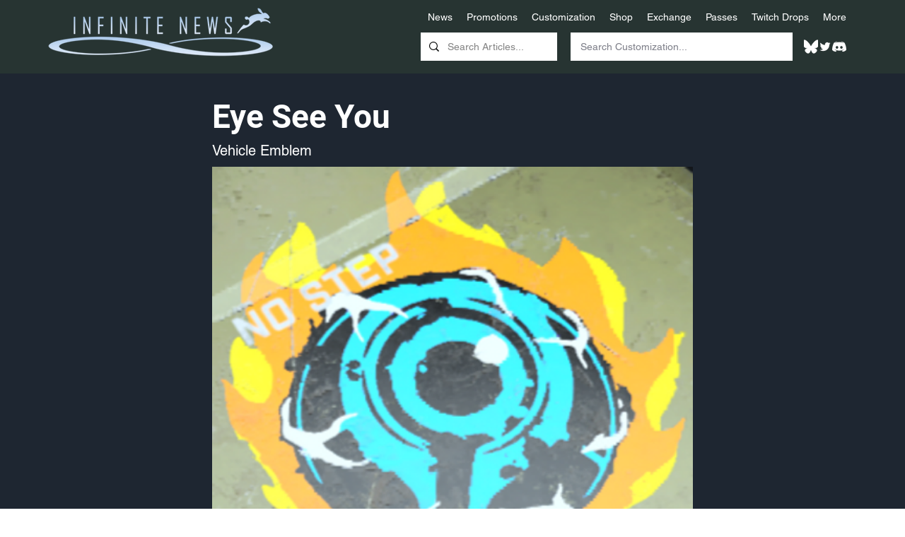

--- FILE ---
content_type: text/html; charset=UTF-8
request_url: https://www.haloinfinitenews.com/vehicle-customizations/bdc185b0-300a-44ce-8579-c76189ae1819
body_size: 163285
content:
<!DOCTYPE html>
<html lang="en">
<head>
  
  <!-- SEO Tags -->
  <title>Eye See You - Vehicle Customization | Infinite News</title>
  <meta name="description" content="The monitors are marvelous instruments of surveillance and control."/>
  <link rel="canonical" href="https://www.haloinfinitenews.com/vehicle-customizations/bdc185b0-300a-44ce-8579-c76189ae1819"/>
  <meta name="robots" content="index"/>
  <meta property="og:title" content="Eye See You - Vehicle Customization | Infinite News"/>
  <meta property="og:description" content="The monitors are marvelous instruments of surveillance and control."/>
  <meta property="og:image" content="https://static.wixstatic.com/media/ee59cf_aa0d4e7a04f74bfb8068e3d7e8db7ac9~mv2.png/v1/fill/w_328,h_287,al_c/Eye%20See%20You%20Vehicle%20Emblem.png"/>
  <meta property="og:image:width" content="328"/>
  <meta property="og:image:height" content="287"/>
  <meta property="og:url" content="https://www.haloinfinitenews.com/vehicle-customizations/bdc185b0-300a-44ce-8579-c76189ae1819"/>
  <meta property="og:site_name" content="Infinite News"/>
  <meta property="og:type" content="website"/>
  <script type="application/ld+json">[{"@context":"https://schema.org/","@type":"ImageObject","height":287,"width":328,"url":"https://static.wixstatic.com/media/ee59cf_aa0d4e7a04f74bfb8068e3d7e8db7ac9~mv2.png/v1/fill/w_328,h_287,al_c/Eye%20See%20You%20Vehicle%20Emblem.png"},{"@context":"https://schema.org/","@type":"ImageObject","height":2956,"width":1636,"url":"https://static.wixstatic.com/media/ee59cf_aca388386d7340a4a8d08da3bf419f85~mv2.png/v1/fill/w_1636,h_2956,al_c/ULLR%20Armor%20Set%20Bundle.png"}]</script>
  <script type="application/ld+json">{}</script>
  <link rel="alternate" href="https://www.haloinfinitenews.com/vehicle-customizations/bdc185b0-300a-44ce-8579-c76189ae1819" hreflang="x-default"/>
  <link rel="alternate" href="https://www.haloinfinitenews.com/vehicle-customizations/bdc185b0-300a-44ce-8579-c76189ae1819" hreflang="en-us"/>
  <meta name="google-site-verification" content="IsH8Du6UyRzdwdrakKJKQLlXwF6_BFNLvj37kTMEE1I"/>
  <meta name="twitter:card" content="summary_large_image"/>
  <meta name="twitter:title" content="Eye See You - Vehicle Customization | Infinite News"/>
  <meta name="twitter:description" content="The monitors are marvelous instruments of surveillance and control."/>
  <meta name="twitter:image" content="https://static.wixstatic.com/media/ee59cf_aa0d4e7a04f74bfb8068e3d7e8db7ac9~mv2.png/v1/fill/w_328,h_287,al_c/Eye%20See%20You%20Vehicle%20Emblem.png"/>

  
  <meta charset='utf-8'>
  <meta name="viewport" content="width=device-width, initial-scale=1" id="wixDesktopViewport" />
  <meta http-equiv="X-UA-Compatible" content="IE=edge">
  <meta name="generator" content="Wix.com Website Builder"/>

  <link rel="icon" sizes="192x192" href="https://static.wixstatic.com/media/ee59cf_1888d850359f4bf8a20f189ee727fb34%7Emv2.jpg/v1/fill/w_192%2Ch_192%2Clg_1%2Cusm_0.66_1.00_0.01/ee59cf_1888d850359f4bf8a20f189ee727fb34%7Emv2.jpg" type="image/jpeg"/>
  <link rel="shortcut icon" href="https://static.wixstatic.com/media/ee59cf_1888d850359f4bf8a20f189ee727fb34%7Emv2.jpg/v1/fill/w_192%2Ch_192%2Clg_1%2Cusm_0.66_1.00_0.01/ee59cf_1888d850359f4bf8a20f189ee727fb34%7Emv2.jpg" type="image/jpeg"/>
  <link rel="apple-touch-icon" href="https://static.wixstatic.com/media/ee59cf_1888d850359f4bf8a20f189ee727fb34%7Emv2.jpg/v1/fill/w_180%2Ch_180%2Clg_1%2Cusm_0.66_1.00_0.01/ee59cf_1888d850359f4bf8a20f189ee727fb34%7Emv2.jpg" type="image/jpeg"/>

  <!-- Safari Pinned Tab Icon -->
  <!-- <link rel="mask-icon" href="https://static.wixstatic.com/media/ee59cf_1888d850359f4bf8a20f189ee727fb34%7Emv2.jpg/v1/fill/w_192%2Ch_192%2Clg_1%2Cusm_0.66_1.00_0.01/ee59cf_1888d850359f4bf8a20f189ee727fb34%7Emv2.jpg"> -->

  <!-- Original trials -->
  


  <!-- Segmenter Polyfill -->
  <script>
    if (!window.Intl || !window.Intl.Segmenter) {
      (function() {
        var script = document.createElement('script');
        script.src = 'https://static.parastorage.com/unpkg/@formatjs/intl-segmenter@11.7.10/polyfill.iife.js';
        document.head.appendChild(script);
      })();
    }
  </script>

  <!-- Legacy Polyfills -->
  <script nomodule="" src="https://static.parastorage.com/unpkg/core-js-bundle@3.2.1/minified.js"></script>
  <script nomodule="" src="https://static.parastorage.com/unpkg/focus-within-polyfill@5.0.9/dist/focus-within-polyfill.js"></script>

  <!-- Performance API Polyfills -->
  <script>
  (function () {
    var noop = function noop() {};
    if ("performance" in window === false) {
      window.performance = {};
    }
    window.performance.mark = performance.mark || noop;
    window.performance.measure = performance.measure || noop;
    if ("now" in window.performance === false) {
      var nowOffset = Date.now();
      if (performance.timing && performance.timing.navigationStart) {
        nowOffset = performance.timing.navigationStart;
      }
      window.performance.now = function now() {
        return Date.now() - nowOffset;
      };
    }
  })();
  </script>

  <!-- Globals Definitions -->
  <script>
    (function () {
      var now = Date.now()
      window.initialTimestamps = {
        initialTimestamp: now,
        initialRequestTimestamp: Math.round(performance.timeOrigin ? performance.timeOrigin : now - performance.now())
      }

      window.thunderboltTag = "libs-releases-GA-local"
      window.thunderboltVersion = "1.16797.0"
    })();
  </script>

  <!-- Essential Viewer Model -->
  <script type="application/json" id="wix-essential-viewer-model">{"fleetConfig":{"fleetName":"thunderbolt-seo-renderer-user-code-gradual","type":"Rollout","code":1},"mode":{"qa":false,"enableTestApi":false,"debug":false,"ssrIndicator":false,"ssrOnly":false,"siteAssetsFallback":"enable","versionIndicator":false},"componentsLibrariesTopology":[{"artifactId":"editor-elements","namespace":"wixui","url":"https:\/\/static.parastorage.com\/services\/editor-elements\/1.14865.0"},{"artifactId":"editor-elements","namespace":"dsgnsys","url":"https:\/\/static.parastorage.com\/services\/editor-elements\/1.14865.0"}],"siteFeaturesConfigs":{"sessionManager":{"isRunningInDifferentSiteContext":false}},"language":{"userLanguage":"en"},"siteAssets":{"clientTopology":{"mediaRootUrl":"https:\/\/static.wixstatic.com","scriptsUrl":"static.parastorage.com","staticMediaUrl":"https:\/\/static.wixstatic.com\/media","moduleRepoUrl":"https:\/\/static.parastorage.com\/unpkg","fileRepoUrl":"https:\/\/static.parastorage.com\/services","viewerAppsUrl":"https:\/\/viewer-apps.parastorage.com","viewerAssetsUrl":"https:\/\/viewer-assets.parastorage.com","siteAssetsUrl":"https:\/\/siteassets.parastorage.com","pageJsonServerUrls":["https:\/\/pages.parastorage.com","https:\/\/staticorigin.wixstatic.com","https:\/\/www.haloinfinitenews.com","https:\/\/fallback.wix.com\/wix-html-editor-pages-webapp\/page"],"pathOfTBModulesInFileRepoForFallback":"wix-thunderbolt\/dist\/"}},"siteFeatures":["accessibility","appMonitoring","assetsLoader","businessLogger","captcha","clickHandlerRegistrar","codeEmbed","commonConfig","componentsLoader","componentsRegistry","consentPolicy","cookiesManager","cyclicTabbing","domSelectors","dynamicPages","environmentWixCodeSdk","environment","locationWixCodeSdk","mpaNavigation","multilingual","navigationManager","navigationPhases","ooi","pages","panorama","renderer","reporter","routerFetch","router","scrollRestoration","seoWixCodeSdk","seo","sessionManager","siteMembersWixCodeSdk","siteMembers","siteScrollBlocker","siteWixCodeSdk","speculationRules","ssrCache","stores","structureApi","thunderboltInitializer","tpaCommons","tpaWorkerFeature","translations","usedPlatformApis","warmupData","windowMessageRegistrar","windowWixCodeSdk","wixCustomElementComponent","wixEmbedsApi","componentsReact","platform"],"site":{"externalBaseUrl":"https:\/\/www.haloinfinitenews.com","isSEO":true},"media":{"staticMediaUrl":"https:\/\/static.wixstatic.com\/media","mediaRootUrl":"https:\/\/static.wixstatic.com\/","staticVideoUrl":"https:\/\/video.wixstatic.com\/"},"requestUrl":"https:\/\/www.haloinfinitenews.com\/vehicle-customizations\/bdc185b0-300a-44ce-8579-c76189ae1819","rollout":{"siteAssetsVersionsRollout":false,"isDACRollout":0,"isTBRollout":true},"commonConfig":{"brand":"wix","host":"VIEWER","bsi":"","consentPolicy":{},"consentPolicyHeader":{},"siteRevision":"3568","renderingFlow":"NONE","language":"en","locale":"en-us"},"interactionSampleRatio":0.01,"dynamicModelUrl":"https:\/\/www.haloinfinitenews.com\/_api\/v2\/dynamicmodel","accessTokensUrl":"https:\/\/www.haloinfinitenews.com\/_api\/v1\/access-tokens","isExcludedFromSecurityExperiments":false,"experiments":{"specs.thunderbolt.hardenFetchAndXHR":true,"specs.thunderbolt.securityExperiments":true}}</script>
  <script>window.viewerModel = JSON.parse(document.getElementById('wix-essential-viewer-model').textContent)</script>

  <script>
    window.commonConfig = viewerModel.commonConfig
  </script>

  
  <!-- BEGIN handleAccessTokens bundle -->

  <script data-url="https://static.parastorage.com/services/wix-thunderbolt/dist/handleAccessTokens.inline.4f2f9a53.bundle.min.js">(()=>{"use strict";function e(e){let{context:o,property:r,value:n,enumerable:i=!0}=e,c=e.get,l=e.set;if(!r||void 0===n&&!c&&!l)return new Error("property and value are required");let a=o||globalThis,s=a?.[r],u={};if(void 0!==n)u.value=n;else{if(c){let e=t(c);e&&(u.get=e)}if(l){let e=t(l);e&&(u.set=e)}}let p={...u,enumerable:i||!1,configurable:!1};void 0!==n&&(p.writable=!1);try{Object.defineProperty(a,r,p)}catch(e){return e instanceof TypeError?s:e}return s}function t(e,t){return"function"==typeof e?e:!0===e?.async&&"function"==typeof e.func?t?async function(t){return e.func(t)}:async function(){return e.func()}:"function"==typeof e?.func?e.func:void 0}try{e({property:"strictDefine",value:e})}catch{}try{e({property:"defineStrictObject",value:r})}catch{}try{e({property:"defineStrictMethod",value:n})}catch{}var o=["toString","toLocaleString","valueOf","constructor","prototype"];function r(t){let{context:n,property:c,propertiesToExclude:l=[],skipPrototype:a=!1,hardenPrototypePropertiesToExclude:s=[]}=t;if(!c)return new Error("property is required");let u=(n||globalThis)[c],p={},f=i(n,c);u&&("object"==typeof u||"function"==typeof u)&&Reflect.ownKeys(u).forEach(t=>{if(!l.includes(t)&&!o.includes(t)){let o=i(u,t);if(o&&(o.writable||o.configurable)){let{value:r,get:n,set:i,enumerable:c=!1}=o,l={};void 0!==r?l.value=r:n?l.get=n:i&&(l.set=i);try{let o=e({context:u,property:t,...l,enumerable:c});p[t]=o}catch(e){if(!(e instanceof TypeError))throw e;try{p[t]=o.value||o.get||o.set}catch{}}}}});let d={originalObject:u,originalProperties:p};if(!a&&void 0!==u?.prototype){let e=r({context:u,property:"prototype",propertiesToExclude:s,skipPrototype:!0});e instanceof Error||(d.originalPrototype=e?.originalObject,d.originalPrototypeProperties=e?.originalProperties)}return e({context:n,property:c,value:u,enumerable:f?.enumerable}),d}function n(t,o){let r=(o||globalThis)[t],n=i(o||globalThis,t);return r&&n&&(n.writable||n.configurable)?(Object.freeze(r),e({context:globalThis,property:t,value:r})):r}function i(e,t){if(e&&t)try{return Reflect.getOwnPropertyDescriptor(e,t)}catch{return}}function c(e){if("string"!=typeof e)return e;try{return decodeURIComponent(e).toLowerCase().trim()}catch{return e.toLowerCase().trim()}}function l(e,t){let o="";if("string"==typeof e)o=e.split("=")[0]?.trim()||"";else{if(!e||"string"!=typeof e.name)return!1;o=e.name}return t.has(c(o)||"")}function a(e,t){let o;return o="string"==typeof e?e.split(";").map(e=>e.trim()).filter(e=>e.length>0):e||[],o.filter(e=>!l(e,t))}var s=null;function u(){return null===s&&(s=typeof Document>"u"?void 0:Object.getOwnPropertyDescriptor(Document.prototype,"cookie")),s}function p(t,o){if(!globalThis?.cookieStore)return;let r=globalThis.cookieStore.get.bind(globalThis.cookieStore),n=globalThis.cookieStore.getAll.bind(globalThis.cookieStore),i=globalThis.cookieStore.set.bind(globalThis.cookieStore),c=globalThis.cookieStore.delete.bind(globalThis.cookieStore);return e({context:globalThis.CookieStore.prototype,property:"get",value:async function(e){return l(("string"==typeof e?e:e.name)||"",t)?null:r.call(this,e)},enumerable:!0}),e({context:globalThis.CookieStore.prototype,property:"getAll",value:async function(){return a(await n.apply(this,Array.from(arguments)),t)},enumerable:!0}),e({context:globalThis.CookieStore.prototype,property:"set",value:async function(){let e=Array.from(arguments);if(!l(1===e.length?e[0].name:e[0],t))return i.apply(this,e);o&&console.warn(o)},enumerable:!0}),e({context:globalThis.CookieStore.prototype,property:"delete",value:async function(){let e=Array.from(arguments);if(!l(1===e.length?e[0].name:e[0],t))return c.apply(this,e)},enumerable:!0}),e({context:globalThis.cookieStore,property:"prototype",value:globalThis.CookieStore.prototype,enumerable:!1}),e({context:globalThis,property:"cookieStore",value:globalThis.cookieStore,enumerable:!0}),{get:r,getAll:n,set:i,delete:c}}var f=["TextEncoder","TextDecoder","XMLHttpRequestEventTarget","EventTarget","URL","JSON","Reflect","Object","Array","Map","Set","WeakMap","WeakSet","Promise","Symbol","Error"],d=["addEventListener","removeEventListener","dispatchEvent","encodeURI","encodeURIComponent","decodeURI","decodeURIComponent"];const y=(e,t)=>{try{const o=t?t.get.call(document):document.cookie;return o.split(";").map(e=>e.trim()).filter(t=>t?.startsWith(e))[0]?.split("=")[1]}catch(e){return""}},g=(e="",t="",o="/")=>`${e}=; ${t?`domain=${t};`:""} max-age=0; path=${o}; expires=Thu, 01 Jan 1970 00:00:01 GMT`;function m(){(function(){if("undefined"!=typeof window){const e=performance.getEntriesByType("navigation")[0];return"back_forward"===(e?.type||"")}return!1})()&&function(){const{counter:e}=function(){const e=b("getItem");if(e){const[t,o]=e.split("-"),r=o?parseInt(o,10):0;if(r>=3){const e=t?Number(t):0;if(Date.now()-e>6e4)return{counter:0}}return{counter:r}}return{counter:0}}();e<3?(!function(e=1){b("setItem",`${Date.now()}-${e}`)}(e+1),window.location.reload()):console.error("ATS: Max reload attempts reached")}()}function b(e,t){try{return sessionStorage[e]("reload",t||"")}catch(e){console.error("ATS: Error calling sessionStorage:",e)}}const h="client-session-bind",v="sec-fetch-unsupported",{experiments:w}=window.viewerModel,T=[h,"client-binding",v,"svSession","smSession","server-session-bind","wixSession2","wixSession3"].map(e=>e.toLowerCase()),{cookie:S}=function(t,o){let r=new Set(t);return e({context:document,property:"cookie",set:{func:e=>function(e,t,o,r){let n=u(),i=c(t.split(";")[0]||"")||"";[...o].every(e=>!i.startsWith(e.toLowerCase()))&&n?.set?n.set.call(e,t):r&&console.warn(r)}(document,e,r,o)},get:{func:()=>function(e,t){let o=u();if(!o?.get)throw new Error("Cookie descriptor or getter not available");return a(o.get.call(e),t).join("; ")}(document,r)},enumerable:!0}),{cookieStore:p(r,o),cookie:u()}}(T),k="tbReady",x="security_overrideGlobals",{experiments:E,siteFeaturesConfigs:C,accessTokensUrl:P}=window.viewerModel,R=P,M={},O=(()=>{const e=y(h,S);if(w["specs.thunderbolt.browserCacheReload"]){y(v,S)||e?b("removeItem"):m()}return(()=>{const e=g(h),t=g(h,location.hostname);S.set.call(document,e),S.set.call(document,t)})(),e})();O&&(M["client-binding"]=O);const D=fetch;addEventListener(k,function e(t){const{logger:o}=t.detail;try{window.tb.init({fetch:D,fetchHeaders:M})}catch(e){const t=new Error("TB003");o.meter(`${x}_${t.message}`,{paramsOverrides:{errorType:x,eventString:t.message}}),window?.viewerModel?.mode.debug&&console.error(e)}finally{removeEventListener(k,e)}}),E["specs.thunderbolt.hardenFetchAndXHR"]||(window.fetchDynamicModel=()=>C.sessionManager.isRunningInDifferentSiteContext?Promise.resolve({}):fetch(R,{credentials:"same-origin",headers:M}).then(function(e){if(!e.ok)throw new Error(`[${e.status}]${e.statusText}`);return e.json()}),window.dynamicModelPromise=window.fetchDynamicModel())})();
//# sourceMappingURL=https://static.parastorage.com/services/wix-thunderbolt/dist/handleAccessTokens.inline.4f2f9a53.bundle.min.js.map</script>

<!-- END handleAccessTokens bundle -->

<!-- BEGIN overrideGlobals bundle -->

<script data-url="https://static.parastorage.com/services/wix-thunderbolt/dist/overrideGlobals.inline.ec13bfcf.bundle.min.js">(()=>{"use strict";function e(e){let{context:r,property:o,value:n,enumerable:i=!0}=e,c=e.get,a=e.set;if(!o||void 0===n&&!c&&!a)return new Error("property and value are required");let l=r||globalThis,u=l?.[o],s={};if(void 0!==n)s.value=n;else{if(c){let e=t(c);e&&(s.get=e)}if(a){let e=t(a);e&&(s.set=e)}}let p={...s,enumerable:i||!1,configurable:!1};void 0!==n&&(p.writable=!1);try{Object.defineProperty(l,o,p)}catch(e){return e instanceof TypeError?u:e}return u}function t(e,t){return"function"==typeof e?e:!0===e?.async&&"function"==typeof e.func?t?async function(t){return e.func(t)}:async function(){return e.func()}:"function"==typeof e?.func?e.func:void 0}try{e({property:"strictDefine",value:e})}catch{}try{e({property:"defineStrictObject",value:o})}catch{}try{e({property:"defineStrictMethod",value:n})}catch{}var r=["toString","toLocaleString","valueOf","constructor","prototype"];function o(t){let{context:n,property:c,propertiesToExclude:a=[],skipPrototype:l=!1,hardenPrototypePropertiesToExclude:u=[]}=t;if(!c)return new Error("property is required");let s=(n||globalThis)[c],p={},f=i(n,c);s&&("object"==typeof s||"function"==typeof s)&&Reflect.ownKeys(s).forEach(t=>{if(!a.includes(t)&&!r.includes(t)){let r=i(s,t);if(r&&(r.writable||r.configurable)){let{value:o,get:n,set:i,enumerable:c=!1}=r,a={};void 0!==o?a.value=o:n?a.get=n:i&&(a.set=i);try{let r=e({context:s,property:t,...a,enumerable:c});p[t]=r}catch(e){if(!(e instanceof TypeError))throw e;try{p[t]=r.value||r.get||r.set}catch{}}}}});let d={originalObject:s,originalProperties:p};if(!l&&void 0!==s?.prototype){let e=o({context:s,property:"prototype",propertiesToExclude:u,skipPrototype:!0});e instanceof Error||(d.originalPrototype=e?.originalObject,d.originalPrototypeProperties=e?.originalProperties)}return e({context:n,property:c,value:s,enumerable:f?.enumerable}),d}function n(t,r){let o=(r||globalThis)[t],n=i(r||globalThis,t);return o&&n&&(n.writable||n.configurable)?(Object.freeze(o),e({context:globalThis,property:t,value:o})):o}function i(e,t){if(e&&t)try{return Reflect.getOwnPropertyDescriptor(e,t)}catch{return}}function c(e){if("string"!=typeof e)return e;try{return decodeURIComponent(e).toLowerCase().trim()}catch{return e.toLowerCase().trim()}}function a(e,t){return e instanceof Headers?e.forEach((r,o)=>{l(o,t)||e.delete(o)}):Object.keys(e).forEach(r=>{l(r,t)||delete e[r]}),e}function l(e,t){return!t.has(c(e)||"")}function u(e,t){let r=!0,o=function(e){let t,r;if(globalThis.Request&&e instanceof Request)t=e.url;else{if("function"!=typeof e?.toString)throw new Error("Unsupported type for url");t=e.toString()}try{return new URL(t).pathname}catch{return r=t.replace(/#.+/gi,"").split("?").shift(),r.startsWith("/")?r:`/${r}`}}(e),n=c(o);return n&&t.some(e=>n.includes(e))&&(r=!1),r}function s(t,r,o){let n=fetch,i=XMLHttpRequest,c=new Set(r);function s(){let e=new i,r=e.open,n=e.setRequestHeader;return e.open=function(){let n=Array.from(arguments),i=n[1];if(n.length<2||u(i,t))return r.apply(e,n);throw new Error(o||`Request not allowed for path ${i}`)},e.setRequestHeader=function(t,r){l(decodeURIComponent(t),c)&&n.call(e,t,r)},e}return e({property:"fetch",value:function(){let e=function(e,t){return globalThis.Request&&e[0]instanceof Request&&e[0]?.headers?a(e[0].headers,t):e[1]?.headers&&a(e[1].headers,t),e}(arguments,c);return u(arguments[0],t)?n.apply(globalThis,Array.from(e)):new Promise((e,t)=>{t(new Error(o||`Request not allowed for path ${arguments[0]}`))})},enumerable:!0}),e({property:"XMLHttpRequest",value:s,enumerable:!0}),Object.keys(i).forEach(e=>{s[e]=i[e]}),{fetch:n,XMLHttpRequest:i}}var p=["TextEncoder","TextDecoder","XMLHttpRequestEventTarget","EventTarget","URL","JSON","Reflect","Object","Array","Map","Set","WeakMap","WeakSet","Promise","Symbol","Error"],f=["addEventListener","removeEventListener","dispatchEvent","encodeURI","encodeURIComponent","decodeURI","decodeURIComponent"];const d=function(){let t=globalThis.open,r=document.open;function o(e,r,o){let n="string"!=typeof e,i=t.call(window,e,r,o);return n||e&&function(e){return e.startsWith("//")&&/(?:[a-z0-9](?:[a-z0-9-]{0,61}[a-z0-9])?\.)+[a-z0-9][a-z0-9-]{0,61}[a-z0-9]/g.test(`${location.protocol}:${e}`)&&(e=`${location.protocol}${e}`),!e.startsWith("http")||new URL(e).hostname===location.hostname}(e)?{}:i}return e({property:"open",value:o,context:globalThis,enumerable:!0}),e({property:"open",value:function(e,t,n){return e?o(e,t,n):r.call(document,e||"",t||"",n||"")},context:document,enumerable:!0}),{open:t,documentOpen:r}},y=function(){let t=document.createElement,r=Element.prototype.setAttribute,o=Element.prototype.setAttributeNS;return e({property:"createElement",context:document,value:function(n,i){let a=t.call(document,n,i);if("iframe"===c(n)){e({property:"srcdoc",context:a,get:()=>"",set:()=>{console.warn("`srcdoc` is not allowed in iframe elements.")}});let t=function(e,t){"srcdoc"!==e.toLowerCase()?r.call(a,e,t):console.warn("`srcdoc` attribute is not allowed to be set.")},n=function(e,t,r){"srcdoc"!==t.toLowerCase()?o.call(a,e,t,r):console.warn("`srcdoc` attribute is not allowed to be set.")};a.setAttribute=t,a.setAttributeNS=n}return a},enumerable:!0}),{createElement:t,setAttribute:r,setAttributeNS:o}},m=["client-binding"],b=["/_api/v1/access-tokens","/_api/v2/dynamicmodel","/_api/one-app-session-web/v3/businesses"],h=function(){let t=setTimeout,r=setInterval;return o("setTimeout",0,globalThis),o("setInterval",0,globalThis),{setTimeout:t,setInterval:r};function o(t,r,o){let n=o||globalThis,i=n[t];if(!i||"function"!=typeof i)throw new Error(`Function ${t} not found or is not a function`);e({property:t,value:function(){let e=Array.from(arguments);if("string"!=typeof e[r])return i.apply(n,e);console.warn(`Calling ${t} with a String Argument at index ${r} is not allowed`)},context:o,enumerable:!0})}},v=function(){if(navigator&&"serviceWorker"in navigator){let t=navigator.serviceWorker.register;return e({context:navigator.serviceWorker,property:"register",value:function(){console.log("Service worker registration is not allowed")},enumerable:!0}),{register:t}}return{}};performance.mark("overrideGlobals started");const{isExcludedFromSecurityExperiments:g,experiments:w}=window.viewerModel,E=!g&&w["specs.thunderbolt.securityExperiments"];try{d(),E&&y(),w["specs.thunderbolt.hardenFetchAndXHR"]&&E&&s(b,m),v(),(e=>{let t=[],r=[];r=r.concat(["TextEncoder","TextDecoder"]),e&&(r=r.concat(["XMLHttpRequestEventTarget","EventTarget"])),r=r.concat(["URL","JSON"]),e&&(t=t.concat(["addEventListener","removeEventListener"])),t=t.concat(["encodeURI","encodeURIComponent","decodeURI","decodeURIComponent"]),r=r.concat(["String","Number"]),e&&r.push("Object"),r=r.concat(["Reflect"]),t.forEach(e=>{n(e),["addEventListener","removeEventListener"].includes(e)&&n(e,document)}),r.forEach(e=>{o({property:e})})})(E),E&&h()}catch(e){window?.viewerModel?.mode.debug&&console.error(e);const t=new Error("TB006");window.fedops?.reportError(t,"security_overrideGlobals"),window.Sentry?window.Sentry.captureException(t):globalThis.defineStrictProperty("sentryBuffer",[t],window,!1)}performance.mark("overrideGlobals ended")})();
//# sourceMappingURL=https://static.parastorage.com/services/wix-thunderbolt/dist/overrideGlobals.inline.ec13bfcf.bundle.min.js.map</script>

<!-- END overrideGlobals bundle -->


  
  <script>
    window.commonConfig = viewerModel.commonConfig

	
  </script>

  <!-- Initial CSS -->
  <style data-url="https://static.parastorage.com/services/wix-thunderbolt/dist/main.347af09f.min.css">@keyframes slide-horizontal-new{0%{transform:translateX(100%)}}@keyframes slide-horizontal-old{80%{opacity:1}to{opacity:0;transform:translateX(-100%)}}@keyframes slide-vertical-new{0%{transform:translateY(-100%)}}@keyframes slide-vertical-old{80%{opacity:1}to{opacity:0;transform:translateY(100%)}}@keyframes out-in-new{0%{opacity:0}}@keyframes out-in-old{to{opacity:0}}:root:active-view-transition{view-transition-name:none}::view-transition{pointer-events:none}:root:active-view-transition::view-transition-new(page-group),:root:active-view-transition::view-transition-old(page-group){animation-duration:.6s;cursor:wait;pointer-events:all}:root:active-view-transition-type(SlideHorizontal)::view-transition-old(page-group){animation:slide-horizontal-old .6s cubic-bezier(.83,0,.17,1) forwards;mix-blend-mode:normal}:root:active-view-transition-type(SlideHorizontal)::view-transition-new(page-group){animation:slide-horizontal-new .6s cubic-bezier(.83,0,.17,1) backwards;mix-blend-mode:normal}:root:active-view-transition-type(SlideVertical)::view-transition-old(page-group){animation:slide-vertical-old .6s cubic-bezier(.83,0,.17,1) forwards;mix-blend-mode:normal}:root:active-view-transition-type(SlideVertical)::view-transition-new(page-group){animation:slide-vertical-new .6s cubic-bezier(.83,0,.17,1) backwards;mix-blend-mode:normal}:root:active-view-transition-type(OutIn)::view-transition-old(page-group){animation:out-in-old .35s cubic-bezier(.22,1,.36,1) forwards}:root:active-view-transition-type(OutIn)::view-transition-new(page-group){animation:out-in-new .35s cubic-bezier(.64,0,.78,0) .35s backwards}@media(prefers-reduced-motion:reduce){::view-transition-group(*),::view-transition-new(*),::view-transition-old(*){animation:none!important}}body,html{background:transparent;border:0;margin:0;outline:0;padding:0;vertical-align:baseline}body{--scrollbar-width:0px;font-family:Arial,Helvetica,sans-serif;font-size:10px}body,html{height:100%}body{overflow-x:auto;overflow-y:scroll}body:not(.responsive) #site-root{min-width:var(--site-width);width:100%}body:not([data-js-loaded]) [data-hide-prejs]{visibility:hidden}interact-element{display:contents}#SITE_CONTAINER{position:relative}:root{--one-unit:1vw;--section-max-width:9999px;--spx-stopper-max:9999px;--spx-stopper-min:0px;--browser-zoom:1}@supports(-webkit-appearance:none) and (stroke-color:transparent){:root{--safari-sticky-fix:opacity;--experimental-safari-sticky-fix:translateZ(0)}}@supports(container-type:inline-size){:root{--one-unit:1cqw}}[id^=oldHoverBox-]{mix-blend-mode:plus-lighter;transition:opacity .5s ease,visibility .5s ease}[data-mesh-id$=inlineContent-gridContainer]:has(>[id^=oldHoverBox-]){isolation:isolate}</style>
<style data-url="https://static.parastorage.com/services/wix-thunderbolt/dist/main.renderer.25146d00.min.css">a,abbr,acronym,address,applet,b,big,blockquote,button,caption,center,cite,code,dd,del,dfn,div,dl,dt,em,fieldset,font,footer,form,h1,h2,h3,h4,h5,h6,header,i,iframe,img,ins,kbd,label,legend,li,nav,object,ol,p,pre,q,s,samp,section,small,span,strike,strong,sub,sup,table,tbody,td,tfoot,th,thead,title,tr,tt,u,ul,var{background:transparent;border:0;margin:0;outline:0;padding:0;vertical-align:baseline}input,select,textarea{box-sizing:border-box;font-family:Helvetica,Arial,sans-serif}ol,ul{list-style:none}blockquote,q{quotes:none}ins{text-decoration:none}del{text-decoration:line-through}table{border-collapse:collapse;border-spacing:0}a{cursor:pointer;text-decoration:none}.testStyles{overflow-y:hidden}.reset-button{-webkit-appearance:none;background:none;border:0;color:inherit;font:inherit;line-height:normal;outline:0;overflow:visible;padding:0;-webkit-user-select:none;-moz-user-select:none;-ms-user-select:none}:focus{outline:none}body.device-mobile-optimized:not(.disable-site-overflow){overflow-x:hidden;overflow-y:scroll}body.device-mobile-optimized:not(.responsive) #SITE_CONTAINER{margin-left:auto;margin-right:auto;overflow-x:visible;position:relative;width:320px}body.device-mobile-optimized:not(.responsive):not(.blockSiteScrolling) #SITE_CONTAINER{margin-top:0}body.device-mobile-optimized>*{max-width:100%!important}body.device-mobile-optimized #site-root{overflow-x:hidden;overflow-y:hidden}@supports(overflow:clip){body.device-mobile-optimized #site-root{overflow-x:clip;overflow-y:clip}}body.device-mobile-non-optimized #SITE_CONTAINER #site-root{overflow-x:clip;overflow-y:clip}body.device-mobile-non-optimized.fullScreenMode{background-color:#5f6360}body.device-mobile-non-optimized.fullScreenMode #MOBILE_ACTIONS_MENU,body.device-mobile-non-optimized.fullScreenMode #SITE_BACKGROUND,body.device-mobile-non-optimized.fullScreenMode #site-root,body.fullScreenMode #WIX_ADS{visibility:hidden}body.fullScreenMode{overflow-x:hidden!important;overflow-y:hidden!important}body.fullScreenMode.device-mobile-optimized #TINY_MENU{opacity:0;pointer-events:none}body.fullScreenMode-scrollable.device-mobile-optimized{overflow-x:hidden!important;overflow-y:auto!important}body.fullScreenMode-scrollable.device-mobile-optimized #masterPage,body.fullScreenMode-scrollable.device-mobile-optimized #site-root{overflow-x:hidden!important;overflow-y:hidden!important}body.fullScreenMode-scrollable.device-mobile-optimized #SITE_BACKGROUND,body.fullScreenMode-scrollable.device-mobile-optimized #masterPage{height:auto!important}body.fullScreenMode-scrollable.device-mobile-optimized #masterPage.mesh-layout{height:0!important}body.blockSiteScrolling,body.siteScrollingBlocked{position:fixed;width:100%}body.siteScrollingBlockedIOSFix{overflow:hidden!important}body.blockSiteScrolling #SITE_CONTAINER{margin-top:calc(var(--blocked-site-scroll-margin-top)*-1)}#site-root{margin:0 auto;min-height:100%;position:relative;top:var(--wix-ads-height)}#site-root img:not([src]){visibility:hidden}#site-root svg img:not([src]){visibility:visible}.auto-generated-link{color:inherit}#SCROLL_TO_BOTTOM,#SCROLL_TO_TOP{height:0}.has-click-trigger{cursor:pointer}.fullScreenOverlay{bottom:0;display:flex;justify-content:center;left:0;overflow-y:hidden;position:fixed;right:0;top:-60px;z-index:1005}.fullScreenOverlay>.fullScreenOverlayContent{bottom:0;left:0;margin:0 auto;overflow:hidden;position:absolute;right:0;top:60px;transform:translateZ(0)}[data-mesh-id$=centeredContent],[data-mesh-id$=form],[data-mesh-id$=inlineContent]{pointer-events:none;position:relative}[data-mesh-id$=-gridWrapper],[data-mesh-id$=-rotated-wrapper]{pointer-events:none}[data-mesh-id$=-gridContainer]>*,[data-mesh-id$=-rotated-wrapper]>*,[data-mesh-id$=inlineContent]>:not([data-mesh-id$=-gridContainer]){pointer-events:auto}.device-mobile-optimized #masterPage.mesh-layout #SOSP_CONTAINER_CUSTOM_ID{grid-area:2/1/3/2;-ms-grid-row:2;position:relative}#masterPage.mesh-layout{-ms-grid-rows:max-content max-content min-content max-content;-ms-grid-columns:100%;align-items:start;display:-ms-grid;display:grid;grid-template-columns:100%;grid-template-rows:max-content max-content min-content max-content;justify-content:stretch}#masterPage.mesh-layout #PAGES_CONTAINER,#masterPage.mesh-layout #SITE_FOOTER-placeholder,#masterPage.mesh-layout #SITE_FOOTER_WRAPPER,#masterPage.mesh-layout #SITE_HEADER-placeholder,#masterPage.mesh-layout #SITE_HEADER_WRAPPER,#masterPage.mesh-layout #SOSP_CONTAINER_CUSTOM_ID[data-state~=mobileView],#masterPage.mesh-layout #soapAfterPagesContainer,#masterPage.mesh-layout #soapBeforePagesContainer{-ms-grid-row-align:start;-ms-grid-column-align:start;-ms-grid-column:1}#masterPage.mesh-layout #SITE_HEADER-placeholder,#masterPage.mesh-layout #SITE_HEADER_WRAPPER{grid-area:1/1/2/2;-ms-grid-row:1}#masterPage.mesh-layout #PAGES_CONTAINER,#masterPage.mesh-layout #soapAfterPagesContainer,#masterPage.mesh-layout #soapBeforePagesContainer{grid-area:3/1/4/2;-ms-grid-row:3}#masterPage.mesh-layout #soapAfterPagesContainer,#masterPage.mesh-layout #soapBeforePagesContainer{width:100%}#masterPage.mesh-layout #PAGES_CONTAINER{align-self:stretch}#masterPage.mesh-layout main#PAGES_CONTAINER{display:block}#masterPage.mesh-layout #SITE_FOOTER-placeholder,#masterPage.mesh-layout #SITE_FOOTER_WRAPPER{grid-area:4/1/5/2;-ms-grid-row:4}#masterPage.mesh-layout #SITE_PAGES,#masterPage.mesh-layout [data-mesh-id=PAGES_CONTAINERcenteredContent],#masterPage.mesh-layout [data-mesh-id=PAGES_CONTAINERinlineContent]{height:100%}#masterPage.mesh-layout.desktop>*{width:100%}#masterPage.mesh-layout #PAGES_CONTAINER,#masterPage.mesh-layout #SITE_FOOTER,#masterPage.mesh-layout #SITE_FOOTER_WRAPPER,#masterPage.mesh-layout #SITE_HEADER,#masterPage.mesh-layout #SITE_HEADER_WRAPPER,#masterPage.mesh-layout #SITE_PAGES,#masterPage.mesh-layout #masterPageinlineContent{position:relative}#masterPage.mesh-layout #SITE_HEADER{grid-area:1/1/2/2}#masterPage.mesh-layout #SITE_FOOTER{grid-area:4/1/5/2}#masterPage.mesh-layout.overflow-x-clip #SITE_FOOTER,#masterPage.mesh-layout.overflow-x-clip #SITE_HEADER{overflow-x:clip}[data-z-counter]{z-index:0}[data-z-counter="0"]{z-index:auto}.wixSiteProperties{-webkit-font-smoothing:antialiased;-moz-osx-font-smoothing:grayscale}:root{--wst-button-color-fill-primary:rgb(var(--color_48));--wst-button-color-border-primary:rgb(var(--color_49));--wst-button-color-text-primary:rgb(var(--color_50));--wst-button-color-fill-primary-hover:rgb(var(--color_51));--wst-button-color-border-primary-hover:rgb(var(--color_52));--wst-button-color-text-primary-hover:rgb(var(--color_53));--wst-button-color-fill-primary-disabled:rgb(var(--color_54));--wst-button-color-border-primary-disabled:rgb(var(--color_55));--wst-button-color-text-primary-disabled:rgb(var(--color_56));--wst-button-color-fill-secondary:rgb(var(--color_57));--wst-button-color-border-secondary:rgb(var(--color_58));--wst-button-color-text-secondary:rgb(var(--color_59));--wst-button-color-fill-secondary-hover:rgb(var(--color_60));--wst-button-color-border-secondary-hover:rgb(var(--color_61));--wst-button-color-text-secondary-hover:rgb(var(--color_62));--wst-button-color-fill-secondary-disabled:rgb(var(--color_63));--wst-button-color-border-secondary-disabled:rgb(var(--color_64));--wst-button-color-text-secondary-disabled:rgb(var(--color_65));--wst-color-fill-base-1:rgb(var(--color_36));--wst-color-fill-base-2:rgb(var(--color_37));--wst-color-fill-base-shade-1:rgb(var(--color_38));--wst-color-fill-base-shade-2:rgb(var(--color_39));--wst-color-fill-base-shade-3:rgb(var(--color_40));--wst-color-fill-accent-1:rgb(var(--color_41));--wst-color-fill-accent-2:rgb(var(--color_42));--wst-color-fill-accent-3:rgb(var(--color_43));--wst-color-fill-accent-4:rgb(var(--color_44));--wst-color-fill-background-primary:rgb(var(--color_11));--wst-color-fill-background-secondary:rgb(var(--color_12));--wst-color-text-primary:rgb(var(--color_15));--wst-color-text-secondary:rgb(var(--color_14));--wst-color-action:rgb(var(--color_18));--wst-color-disabled:rgb(var(--color_39));--wst-color-title:rgb(var(--color_45));--wst-color-subtitle:rgb(var(--color_46));--wst-color-line:rgb(var(--color_47));--wst-font-style-h2:var(--font_2);--wst-font-style-h3:var(--font_3);--wst-font-style-h4:var(--font_4);--wst-font-style-h5:var(--font_5);--wst-font-style-h6:var(--font_6);--wst-font-style-body-large:var(--font_7);--wst-font-style-body-medium:var(--font_8);--wst-font-style-body-small:var(--font_9);--wst-font-style-body-x-small:var(--font_10);--wst-color-custom-1:rgb(var(--color_13));--wst-color-custom-2:rgb(var(--color_16));--wst-color-custom-3:rgb(var(--color_17));--wst-color-custom-4:rgb(var(--color_19));--wst-color-custom-5:rgb(var(--color_20));--wst-color-custom-6:rgb(var(--color_21));--wst-color-custom-7:rgb(var(--color_22));--wst-color-custom-8:rgb(var(--color_23));--wst-color-custom-9:rgb(var(--color_24));--wst-color-custom-10:rgb(var(--color_25));--wst-color-custom-11:rgb(var(--color_26));--wst-color-custom-12:rgb(var(--color_27));--wst-color-custom-13:rgb(var(--color_28));--wst-color-custom-14:rgb(var(--color_29));--wst-color-custom-15:rgb(var(--color_30));--wst-color-custom-16:rgb(var(--color_31));--wst-color-custom-17:rgb(var(--color_32));--wst-color-custom-18:rgb(var(--color_33));--wst-color-custom-19:rgb(var(--color_34));--wst-color-custom-20:rgb(var(--color_35))}.wix-presets-wrapper{display:contents}</style>

  <meta name="format-detection" content="telephone=no">
  <meta name="skype_toolbar" content="skype_toolbar_parser_compatible">
  
  

  

  
      <!--pageHtmlEmbeds.head start-->
      <script type="wix/htmlEmbeds" id="pageHtmlEmbeds.head start"></script>
    
      <script src="https://cdn.onesignal.com/sdks/OneSignalSDK.js" async=""></script>
<script>
  window.OneSignal = window.OneSignal || [];
  OneSignal.push(function() {
    OneSignal.init({
      appId: "f8b1a492-d1df-4113-b890-1c4d6b6694cf",
    });
  });
</script>
    
      <!-- VISA Session Recording Code --><script>(function (_window, _document, _script_url, _extAndQuery) {if (!_window._ssrSettings) { _window._ssrSettings = {}; }_window._ssrSettings["71fb84d2-2aa1-49c5-bcd3-81fc39ef5cfe"] = { version: "0.1", websiteId: "71fb84d2-2aa1-49c5-bcd3-81fc39ef5cfe" };let bodyEl = _document.getElementsByTagName("body")[0];let jsScript = _document.createElement("script");jsScript.defer = true;jsScript.src = _script_url + _extAndQuery + _window._ssrSettings["71fb84d2-2aa1-49c5-bcd3-81fc39ef5cfe"].version;bodyEl.appendChild(jsScript);})(window, document, "//worker-visa.session-replays.io/ssr-worker.min", ".js?websiteId=71fb84d2-2aa1-49c5-bcd3-81fc39ef5cfe&v=");</script><!-- VISA Session Recording Code -->
    
      <script type="wix/htmlEmbeds" id="pageHtmlEmbeds.head end"></script>
      <!--pageHtmlEmbeds.head end-->
  

  <!-- head performance data start -->
  
  <!-- head performance data end -->
  

    


    
<style data-href="https://static.parastorage.com/services/editor-elements-library/dist/thunderbolt/rb_wixui.thunderbolt_bootstrap-classic.72e6a2a3.min.css">.PlZyDq{touch-action:manipulation}.uDW_Qe{align-items:center;box-sizing:border-box;display:flex;justify-content:var(--label-align);min-width:100%;text-align:initial;width:-moz-max-content;width:max-content}.uDW_Qe:before{max-width:var(--margin-start,0)}.uDW_Qe:after,.uDW_Qe:before{align-self:stretch;content:"";flex-grow:1}.uDW_Qe:after{max-width:var(--margin-end,0)}.FubTgk{height:100%}.FubTgk .uDW_Qe{border-radius:var(--corvid-border-radius,var(--rd,0));bottom:0;box-shadow:var(--shd,0 1px 4px rgba(0,0,0,.6));left:0;position:absolute;right:0;top:0;transition:var(--trans1,border-color .4s ease 0s,background-color .4s ease 0s)}.FubTgk .uDW_Qe:link,.FubTgk .uDW_Qe:visited{border-color:transparent}.FubTgk .l7_2fn{color:var(--corvid-color,rgb(var(--txt,var(--color_15,color_15))));font:var(--fnt,var(--font_5));margin:0;position:relative;transition:var(--trans2,color .4s ease 0s);white-space:nowrap}.FubTgk[aria-disabled=false] .uDW_Qe{background-color:var(--corvid-background-color,rgba(var(--bg,var(--color_17,color_17)),var(--alpha-bg,1)));border:solid var(--corvid-border-color,rgba(var(--brd,var(--color_15,color_15)),var(--alpha-brd,1))) var(--corvid-border-width,var(--brw,0));cursor:pointer!important}:host(.device-mobile-optimized) .FubTgk[aria-disabled=false]:active .uDW_Qe,body.device-mobile-optimized .FubTgk[aria-disabled=false]:active .uDW_Qe{background-color:var(--corvid-hover-background-color,rgba(var(--bgh,var(--color_18,color_18)),var(--alpha-bgh,1)));border-color:var(--corvid-hover-border-color,rgba(var(--brdh,var(--color_15,color_15)),var(--alpha-brdh,1)))}:host(.device-mobile-optimized) .FubTgk[aria-disabled=false]:active .l7_2fn,body.device-mobile-optimized .FubTgk[aria-disabled=false]:active .l7_2fn{color:var(--corvid-hover-color,rgb(var(--txth,var(--color_15,color_15))))}:host(:not(.device-mobile-optimized)) .FubTgk[aria-disabled=false]:hover .uDW_Qe,body:not(.device-mobile-optimized) .FubTgk[aria-disabled=false]:hover .uDW_Qe{background-color:var(--corvid-hover-background-color,rgba(var(--bgh,var(--color_18,color_18)),var(--alpha-bgh,1)));border-color:var(--corvid-hover-border-color,rgba(var(--brdh,var(--color_15,color_15)),var(--alpha-brdh,1)))}:host(:not(.device-mobile-optimized)) .FubTgk[aria-disabled=false]:hover .l7_2fn,body:not(.device-mobile-optimized) .FubTgk[aria-disabled=false]:hover .l7_2fn{color:var(--corvid-hover-color,rgb(var(--txth,var(--color_15,color_15))))}.FubTgk[aria-disabled=true] .uDW_Qe{background-color:var(--corvid-disabled-background-color,rgba(var(--bgd,204,204,204),var(--alpha-bgd,1)));border-color:var(--corvid-disabled-border-color,rgba(var(--brdd,204,204,204),var(--alpha-brdd,1)));border-style:solid;border-width:var(--corvid-border-width,var(--brw,0))}.FubTgk[aria-disabled=true] .l7_2fn{color:var(--corvid-disabled-color,rgb(var(--txtd,255,255,255)))}.uUxqWY{align-items:center;box-sizing:border-box;display:flex;justify-content:var(--label-align);min-width:100%;text-align:initial;width:-moz-max-content;width:max-content}.uUxqWY:before{max-width:var(--margin-start,0)}.uUxqWY:after,.uUxqWY:before{align-self:stretch;content:"";flex-grow:1}.uUxqWY:after{max-width:var(--margin-end,0)}.Vq4wYb[aria-disabled=false] .uUxqWY{cursor:pointer}:host(.device-mobile-optimized) .Vq4wYb[aria-disabled=false]:active .wJVzSK,body.device-mobile-optimized .Vq4wYb[aria-disabled=false]:active .wJVzSK{color:var(--corvid-hover-color,rgb(var(--txth,var(--color_15,color_15))));transition:var(--trans,color .4s ease 0s)}:host(:not(.device-mobile-optimized)) .Vq4wYb[aria-disabled=false]:hover .wJVzSK,body:not(.device-mobile-optimized) .Vq4wYb[aria-disabled=false]:hover .wJVzSK{color:var(--corvid-hover-color,rgb(var(--txth,var(--color_15,color_15))));transition:var(--trans,color .4s ease 0s)}.Vq4wYb .uUxqWY{bottom:0;left:0;position:absolute;right:0;top:0}.Vq4wYb .wJVzSK{color:var(--corvid-color,rgb(var(--txt,var(--color_15,color_15))));font:var(--fnt,var(--font_5));transition:var(--trans,color .4s ease 0s);white-space:nowrap}.Vq4wYb[aria-disabled=true] .wJVzSK{color:var(--corvid-disabled-color,rgb(var(--txtd,255,255,255)))}:host(:not(.device-mobile-optimized)) .CohWsy,body:not(.device-mobile-optimized) .CohWsy{display:flex}:host(:not(.device-mobile-optimized)) .V5AUxf,body:not(.device-mobile-optimized) .V5AUxf{-moz-column-gap:var(--margin);column-gap:var(--margin);direction:var(--direction);display:flex;margin:0 auto;position:relative;width:calc(100% - var(--padding)*2)}:host(:not(.device-mobile-optimized)) .V5AUxf>*,body:not(.device-mobile-optimized) .V5AUxf>*{direction:ltr;flex:var(--column-flex) 1 0%;left:0;margin-bottom:var(--padding);margin-top:var(--padding);min-width:0;position:relative;top:0}:host(.device-mobile-optimized) .V5AUxf,body.device-mobile-optimized .V5AUxf{display:block;padding-bottom:var(--padding-y);padding-left:var(--padding-x,0);padding-right:var(--padding-x,0);padding-top:var(--padding-y);position:relative}:host(.device-mobile-optimized) .V5AUxf>*,body.device-mobile-optimized .V5AUxf>*{margin-bottom:var(--margin);position:relative}:host(.device-mobile-optimized) .V5AUxf>:first-child,body.device-mobile-optimized .V5AUxf>:first-child{margin-top:var(--firstChildMarginTop,0)}:host(.device-mobile-optimized) .V5AUxf>:last-child,body.device-mobile-optimized .V5AUxf>:last-child{margin-bottom:var(--lastChildMarginBottom)}.LIhNy3{backface-visibility:hidden}.jhxvbR,.mtrorN{display:block;height:100%;width:100%}.jhxvbR img{max-width:var(--wix-img-max-width,100%)}.jhxvbR[data-animate-blur] img{filter:blur(9px);transition:filter .8s ease-in}.jhxvbR[data-animate-blur] img[data-load-done]{filter:none}.if7Vw2{height:100%;left:0;-webkit-mask-image:var(--mask-image,none);mask-image:var(--mask-image,none);-webkit-mask-position:var(--mask-position,0);mask-position:var(--mask-position,0);-webkit-mask-repeat:var(--mask-repeat,no-repeat);mask-repeat:var(--mask-repeat,no-repeat);-webkit-mask-size:var(--mask-size,100%);mask-size:var(--mask-size,100%);overflow:hidden;pointer-events:var(--fill-layer-background-media-pointer-events);position:absolute;top:0;width:100%}.if7Vw2.f0uTJH{clip:rect(0,auto,auto,0)}.if7Vw2 .i1tH8h{height:100%;position:absolute;top:0;width:100%}.if7Vw2 .DXi4PB{height:var(--fill-layer-image-height,100%);opacity:var(--fill-layer-image-opacity)}.if7Vw2 .DXi4PB img{height:100%;width:100%}@supports(-webkit-hyphens:none){.if7Vw2.f0uTJH{clip:auto;-webkit-clip-path:inset(0)}}.wG8dni{height:100%}.tcElKx{background-color:var(--bg-overlay-color);background-image:var(--bg-gradient);transition:var(--inherit-transition)}.ImALHf,.Ybjs9b{opacity:var(--fill-layer-video-opacity)}.UWmm3w{bottom:var(--media-padding-bottom);height:var(--media-padding-height);position:absolute;top:var(--media-padding-top);width:100%}.Yjj1af{transform:scale(var(--scale,1));transition:var(--transform-duration,transform 0s)}.ImALHf{height:100%;position:relative;width:100%}.KCM6zk{opacity:var(--fill-layer-video-opacity,var(--fill-layer-image-opacity,1))}.KCM6zk .DXi4PB,.KCM6zk .ImALHf,.KCM6zk .Ybjs9b{opacity:1}._uqPqy{clip-path:var(--fill-layer-clip)}._uqPqy,.eKyYhK{position:absolute;top:0}._uqPqy,.eKyYhK,.x0mqQS img{height:100%;width:100%}.pnCr6P{opacity:0}.blf7sp,.pnCr6P{position:absolute;top:0}.blf7sp{height:0;left:0;overflow:hidden;width:0}.rWP3Gv{left:0;pointer-events:var(--fill-layer-background-media-pointer-events);position:var(--fill-layer-background-media-position)}.Tr4n3d,.rWP3Gv,.wRqk6s{height:100%;top:0;width:100%}.wRqk6s{position:absolute}.Tr4n3d{background-color:var(--fill-layer-background-overlay-color);opacity:var(--fill-layer-background-overlay-blend-opacity-fallback,1);position:var(--fill-layer-background-overlay-position);transform:var(--fill-layer-background-overlay-transform)}@supports(mix-blend-mode:overlay){.Tr4n3d{mix-blend-mode:var(--fill-layer-background-overlay-blend-mode);opacity:var(--fill-layer-background-overlay-blend-opacity,1)}}.VXAmO2{--divider-pin-height__:min(1,calc(var(--divider-layers-pin-factor__) + 1));--divider-pin-layer-height__:var( --divider-layers-pin-factor__ );--divider-pin-border__:min(1,calc(var(--divider-layers-pin-factor__) / -1 + 1));height:calc(var(--divider-height__) + var(--divider-pin-height__)*var(--divider-layers-size__)*var(--divider-layers-y__))}.VXAmO2,.VXAmO2 .dy3w_9{left:0;position:absolute;width:100%}.VXAmO2 .dy3w_9{--divider-layer-i__:var(--divider-layer-i,0);background-position:left calc(50% + var(--divider-offset-x__) + var(--divider-layers-x__)*var(--divider-layer-i__)) bottom;background-repeat:repeat-x;border-bottom-style:solid;border-bottom-width:calc(var(--divider-pin-border__)*var(--divider-layer-i__)*var(--divider-layers-y__));height:calc(var(--divider-height__) + var(--divider-pin-layer-height__)*var(--divider-layer-i__)*var(--divider-layers-y__));opacity:calc(1 - var(--divider-layer-i__)/(var(--divider-layer-i__) + 1))}.UORcXs{--divider-height__:var(--divider-top-height,auto);--divider-offset-x__:var(--divider-top-offset-x,0px);--divider-layers-size__:var(--divider-top-layers-size,0);--divider-layers-y__:var(--divider-top-layers-y,0px);--divider-layers-x__:var(--divider-top-layers-x,0px);--divider-layers-pin-factor__:var(--divider-top-layers-pin-factor,0);border-top:var(--divider-top-padding,0) solid var(--divider-top-color,currentColor);opacity:var(--divider-top-opacity,1);top:0;transform:var(--divider-top-flip,scaleY(-1))}.UORcXs .dy3w_9{background-image:var(--divider-top-image,none);background-size:var(--divider-top-size,contain);border-color:var(--divider-top-color,currentColor);bottom:0;filter:var(--divider-top-filter,none)}.UORcXs .dy3w_9[data-divider-layer="1"]{display:var(--divider-top-layer-1-display,block)}.UORcXs .dy3w_9[data-divider-layer="2"]{display:var(--divider-top-layer-2-display,block)}.UORcXs .dy3w_9[data-divider-layer="3"]{display:var(--divider-top-layer-3-display,block)}.Io4VUz{--divider-height__:var(--divider-bottom-height,auto);--divider-offset-x__:var(--divider-bottom-offset-x,0px);--divider-layers-size__:var(--divider-bottom-layers-size,0);--divider-layers-y__:var(--divider-bottom-layers-y,0px);--divider-layers-x__:var(--divider-bottom-layers-x,0px);--divider-layers-pin-factor__:var(--divider-bottom-layers-pin-factor,0);border-bottom:var(--divider-bottom-padding,0) solid var(--divider-bottom-color,currentColor);bottom:0;opacity:var(--divider-bottom-opacity,1);transform:var(--divider-bottom-flip,none)}.Io4VUz .dy3w_9{background-image:var(--divider-bottom-image,none);background-size:var(--divider-bottom-size,contain);border-color:var(--divider-bottom-color,currentColor);bottom:0;filter:var(--divider-bottom-filter,none)}.Io4VUz .dy3w_9[data-divider-layer="1"]{display:var(--divider-bottom-layer-1-display,block)}.Io4VUz .dy3w_9[data-divider-layer="2"]{display:var(--divider-bottom-layer-2-display,block)}.Io4VUz .dy3w_9[data-divider-layer="3"]{display:var(--divider-bottom-layer-3-display,block)}.YzqVVZ{overflow:visible;position:relative}.mwF7X1{backface-visibility:hidden}.YGilLk{cursor:pointer}.Tj01hh{display:block}.MW5IWV,.Tj01hh{height:100%;width:100%}.MW5IWV{left:0;-webkit-mask-image:var(--mask-image,none);mask-image:var(--mask-image,none);-webkit-mask-position:var(--mask-position,0);mask-position:var(--mask-position,0);-webkit-mask-repeat:var(--mask-repeat,no-repeat);mask-repeat:var(--mask-repeat,no-repeat);-webkit-mask-size:var(--mask-size,100%);mask-size:var(--mask-size,100%);overflow:hidden;pointer-events:var(--fill-layer-background-media-pointer-events);position:absolute;top:0}.MW5IWV.N3eg0s{clip:rect(0,auto,auto,0)}.MW5IWV .Kv1aVt{height:100%;position:absolute;top:0;width:100%}.MW5IWV .dLPlxY{height:var(--fill-layer-image-height,100%);opacity:var(--fill-layer-image-opacity)}.MW5IWV .dLPlxY img{height:100%;width:100%}@supports(-webkit-hyphens:none){.MW5IWV.N3eg0s{clip:auto;-webkit-clip-path:inset(0)}}.VgO9Yg{height:100%}.LWbAav{background-color:var(--bg-overlay-color);background-image:var(--bg-gradient);transition:var(--inherit-transition)}.K_YxMd,.yK6aSC{opacity:var(--fill-layer-video-opacity)}.NGjcJN{bottom:var(--media-padding-bottom);height:var(--media-padding-height);position:absolute;top:var(--media-padding-top);width:100%}.mNGsUM{transform:scale(var(--scale,1));transition:var(--transform-duration,transform 0s)}.K_YxMd{height:100%;position:relative;width:100%}wix-media-canvas{display:block;height:100%}.I8xA4L{opacity:var(--fill-layer-video-opacity,var(--fill-layer-image-opacity,1))}.I8xA4L .K_YxMd,.I8xA4L .dLPlxY,.I8xA4L .yK6aSC{opacity:1}.bX9O_S{clip-path:var(--fill-layer-clip)}.Z_wCwr,.bX9O_S{position:absolute;top:0}.Jxk_UL img,.Z_wCwr,.bX9O_S{height:100%;width:100%}.K8MSra{opacity:0}.K8MSra,.YTb3b4{position:absolute;top:0}.YTb3b4{height:0;left:0;overflow:hidden;width:0}.SUz0WK{left:0;pointer-events:var(--fill-layer-background-media-pointer-events);position:var(--fill-layer-background-media-position)}.FNxOn5,.SUz0WK,.m4khSP{height:100%;top:0;width:100%}.FNxOn5{position:absolute}.m4khSP{background-color:var(--fill-layer-background-overlay-color);opacity:var(--fill-layer-background-overlay-blend-opacity-fallback,1);position:var(--fill-layer-background-overlay-position);transform:var(--fill-layer-background-overlay-transform)}@supports(mix-blend-mode:overlay){.m4khSP{mix-blend-mode:var(--fill-layer-background-overlay-blend-mode);opacity:var(--fill-layer-background-overlay-blend-opacity,1)}}._C0cVf{bottom:0;left:0;position:absolute;right:0;top:0;width:100%}.hFwGTD{transform:translateY(-100%);transition:.2s ease-in}.IQgXoP{transition:.2s}.Nr3Nid{opacity:0;transition:.2s ease-in}.Nr3Nid.l4oO6c{z-index:-1!important}.iQuoC4{opacity:1;transition:.2s}.CJF7A2{height:auto}.CJF7A2,.U4Bvut{position:relative;width:100%}:host(:not(.device-mobile-optimized)) .G5K6X8,body:not(.device-mobile-optimized) .G5K6X8{margin-left:calc((100% - var(--site-width))/2);width:var(--site-width)}.xU8fqS[data-focuscycled=active]{outline:1px solid transparent}.xU8fqS[data-focuscycled=active]:not(:focus-within){outline:2px solid transparent;transition:outline .01s ease}.xU8fqS ._4XcTfy{background-color:var(--screenwidth-corvid-background-color,rgba(var(--bg,var(--color_11,color_11)),var(--alpha-bg,1)));border-bottom:var(--brwb,0) solid var(--screenwidth-corvid-border-color,rgba(var(--brd,var(--color_15,color_15)),var(--alpha-brd,1)));border-top:var(--brwt,0) solid var(--screenwidth-corvid-border-color,rgba(var(--brd,var(--color_15,color_15)),var(--alpha-brd,1)));bottom:0;box-shadow:var(--shd,0 0 5px rgba(0,0,0,.7));left:0;position:absolute;right:0;top:0}.xU8fqS .gUbusX{background-color:rgba(var(--bgctr,var(--color_11,color_11)),var(--alpha-bgctr,1));border-radius:var(--rd,0);bottom:var(--brwb,0);top:var(--brwt,0)}.xU8fqS .G5K6X8,.xU8fqS .gUbusX{left:0;position:absolute;right:0}.xU8fqS .G5K6X8{bottom:0;top:0}:host(.device-mobile-optimized) .xU8fqS .G5K6X8,body.device-mobile-optimized .xU8fqS .G5K6X8{left:10px;right:10px}.SPY_vo{pointer-events:none}.BmZ5pC{min-height:calc(100vh - var(--wix-ads-height));min-width:var(--site-width);position:var(--bg-position);top:var(--wix-ads-height)}.BmZ5pC,.nTOEE9{height:100%;width:100%}.nTOEE9{overflow:hidden;position:relative}.nTOEE9.sqUyGm:hover{cursor:url([data-uri]),auto}.nTOEE9.C_JY0G:hover{cursor:url([data-uri]),auto}.RZQnmg{background-color:rgb(var(--color_11));border-radius:50%;bottom:12px;height:40px;opacity:0;pointer-events:none;position:absolute;right:12px;width:40px}.RZQnmg path{fill:rgb(var(--color_15))}.RZQnmg:focus{cursor:auto;opacity:1;pointer-events:auto}.rYiAuL{cursor:pointer}.gSXewE{height:0;left:0;overflow:hidden;top:0;width:0}.OJQ_3L,.gSXewE{position:absolute}.OJQ_3L{background-color:rgb(var(--color_11));border-radius:300px;bottom:0;cursor:pointer;height:40px;margin:16px 16px;opacity:0;pointer-events:none;right:0;width:40px}.OJQ_3L path{fill:rgb(var(--color_12))}.OJQ_3L:focus{cursor:auto;opacity:1;pointer-events:auto}.j7pOnl{box-sizing:border-box;height:100%;width:100%}.BI8PVQ{min-height:var(--image-min-height);min-width:var(--image-min-width)}.BI8PVQ img,img.BI8PVQ{filter:var(--filter-effect-svg-url);-webkit-mask-image:var(--mask-image,none);mask-image:var(--mask-image,none);-webkit-mask-position:var(--mask-position,0);mask-position:var(--mask-position,0);-webkit-mask-repeat:var(--mask-repeat,no-repeat);mask-repeat:var(--mask-repeat,no-repeat);-webkit-mask-size:var(--mask-size,100% 100%);mask-size:var(--mask-size,100% 100%);-o-object-position:var(--object-position);object-position:var(--object-position)}.MazNVa{left:var(--left,auto);position:var(--position-fixed,static);top:var(--top,auto);z-index:var(--z-index,auto)}.MazNVa .BI8PVQ img{box-shadow:0 0 0 #000;position:static;-webkit-user-select:none;-moz-user-select:none;-ms-user-select:none;user-select:none}.MazNVa .j7pOnl{display:block;overflow:hidden}.MazNVa .BI8PVQ{overflow:hidden}.c7cMWz{bottom:0;left:0;position:absolute;right:0;top:0}.FVGvCX{height:auto;position:relative;width:100%}body:not(.responsive) .zK7MhX{align-self:start;grid-area:1/1/1/1;height:100%;justify-self:stretch;left:0;position:relative}:host(:not(.device-mobile-optimized)) .c7cMWz,body:not(.device-mobile-optimized) .c7cMWz{margin-left:calc((100% - var(--site-width))/2);width:var(--site-width)}.fEm0Bo .c7cMWz{background-color:rgba(var(--bg,var(--color_11,color_11)),var(--alpha-bg,1));overflow:hidden}:host(.device-mobile-optimized) .c7cMWz,body.device-mobile-optimized .c7cMWz{left:10px;right:10px}.PFkO7r{bottom:0;left:0;position:absolute;right:0;top:0}.HT5ybB{height:auto;position:relative;width:100%}body:not(.responsive) .dBAkHi{align-self:start;grid-area:1/1/1/1;height:100%;justify-self:stretch;left:0;position:relative}:host(:not(.device-mobile-optimized)) .PFkO7r,body:not(.device-mobile-optimized) .PFkO7r{margin-left:calc((100% - var(--site-width))/2);width:var(--site-width)}:host(.device-mobile-optimized) .PFkO7r,body.device-mobile-optimized .PFkO7r{left:10px;right:10px}</style>
<style data-href="https://static.parastorage.com/services/editor-elements-library/dist/thunderbolt/rb_wixui.thunderbolt_bootstrap.a1b00b19.min.css">.cwL6XW{cursor:pointer}.sNF2R0{opacity:0}.hLoBV3{transition:opacity var(--transition-duration) cubic-bezier(.37,0,.63,1)}.Rdf41z,.hLoBV3{opacity:1}.ftlZWo{transition:opacity var(--transition-duration) cubic-bezier(.37,0,.63,1)}.ATGlOr,.ftlZWo{opacity:0}.KQSXD0{transition:opacity var(--transition-duration) cubic-bezier(.64,0,.78,0)}.KQSXD0,.pagQKE{opacity:1}._6zG5H{opacity:0;transition:opacity var(--transition-duration) cubic-bezier(.22,1,.36,1)}.BB49uC{transform:translateX(100%)}.j9xE1V{transition:transform var(--transition-duration) cubic-bezier(.87,0,.13,1)}.ICs7Rs,.j9xE1V{transform:translateX(0)}.DxijZJ{transition:transform var(--transition-duration) cubic-bezier(.87,0,.13,1)}.B5kjYq,.DxijZJ{transform:translateX(-100%)}.cJijIV{transition:transform var(--transition-duration) cubic-bezier(.87,0,.13,1)}.cJijIV,.hOxaWM{transform:translateX(0)}.T9p3fN{transform:translateX(100%);transition:transform var(--transition-duration) cubic-bezier(.87,0,.13,1)}.qDxYJm{transform:translateY(100%)}.aA9V0P{transition:transform var(--transition-duration) cubic-bezier(.87,0,.13,1)}.YPXPAS,.aA9V0P{transform:translateY(0)}.Xf2zsA{transition:transform var(--transition-duration) cubic-bezier(.87,0,.13,1)}.Xf2zsA,.y7Kt7s{transform:translateY(-100%)}.EeUgMu{transition:transform var(--transition-duration) cubic-bezier(.87,0,.13,1)}.EeUgMu,.fdHrtm{transform:translateY(0)}.WIFaG4{transform:translateY(100%);transition:transform var(--transition-duration) cubic-bezier(.87,0,.13,1)}body:not(.responsive) .JsJXaX{overflow-x:clip}:root:active-view-transition .JsJXaX{view-transition-name:page-group}.AnQkDU{display:grid;grid-template-columns:1fr;grid-template-rows:1fr;height:100%}.AnQkDU>div{align-self:stretch!important;grid-area:1/1/2/2;justify-self:stretch!important}.StylableButton2545352419__root{-archetype:box;border:none;box-sizing:border-box;cursor:pointer;display:block;height:100%;min-height:10px;min-width:10px;padding:0;touch-action:manipulation;width:100%}.StylableButton2545352419__root[disabled]{pointer-events:none}.StylableButton2545352419__root:not(:hover):not([disabled]).StylableButton2545352419--hasBackgroundColor{background-color:var(--corvid-background-color)!important}.StylableButton2545352419__root:hover:not([disabled]).StylableButton2545352419--hasHoverBackgroundColor{background-color:var(--corvid-hover-background-color)!important}.StylableButton2545352419__root:not(:hover)[disabled].StylableButton2545352419--hasDisabledBackgroundColor{background-color:var(--corvid-disabled-background-color)!important}.StylableButton2545352419__root:not(:hover):not([disabled]).StylableButton2545352419--hasBorderColor{border-color:var(--corvid-border-color)!important}.StylableButton2545352419__root:hover:not([disabled]).StylableButton2545352419--hasHoverBorderColor{border-color:var(--corvid-hover-border-color)!important}.StylableButton2545352419__root:not(:hover)[disabled].StylableButton2545352419--hasDisabledBorderColor{border-color:var(--corvid-disabled-border-color)!important}.StylableButton2545352419__root.StylableButton2545352419--hasBorderRadius{border-radius:var(--corvid-border-radius)!important}.StylableButton2545352419__root.StylableButton2545352419--hasBorderWidth{border-width:var(--corvid-border-width)!important}.StylableButton2545352419__root:not(:hover):not([disabled]).StylableButton2545352419--hasColor,.StylableButton2545352419__root:not(:hover):not([disabled]).StylableButton2545352419--hasColor .StylableButton2545352419__label{color:var(--corvid-color)!important}.StylableButton2545352419__root:hover:not([disabled]).StylableButton2545352419--hasHoverColor,.StylableButton2545352419__root:hover:not([disabled]).StylableButton2545352419--hasHoverColor .StylableButton2545352419__label{color:var(--corvid-hover-color)!important}.StylableButton2545352419__root:not(:hover)[disabled].StylableButton2545352419--hasDisabledColor,.StylableButton2545352419__root:not(:hover)[disabled].StylableButton2545352419--hasDisabledColor .StylableButton2545352419__label{color:var(--corvid-disabled-color)!important}.StylableButton2545352419__link{-archetype:box;box-sizing:border-box;color:#000;text-decoration:none}.StylableButton2545352419__container{align-items:center;display:flex;flex-basis:auto;flex-direction:row;flex-grow:1;height:100%;justify-content:center;overflow:hidden;transition:all .2s ease,visibility 0s;width:100%}.StylableButton2545352419__label{-archetype:text;-controller-part-type:LayoutChildDisplayDropdown,LayoutFlexChildSpacing(first);max-width:100%;min-width:1.8em;overflow:hidden;text-align:center;text-overflow:ellipsis;transition:inherit;white-space:nowrap}.StylableButton2545352419__root.StylableButton2545352419--isMaxContent .StylableButton2545352419__label{text-overflow:unset}.StylableButton2545352419__root.StylableButton2545352419--isWrapText .StylableButton2545352419__label{min-width:10px;overflow-wrap:break-word;white-space:break-spaces;word-break:break-word}.StylableButton2545352419__icon{-archetype:icon;-controller-part-type:LayoutChildDisplayDropdown,LayoutFlexChildSpacing(last);flex-shrink:0;height:50px;min-width:1px;transition:inherit}.StylableButton2545352419__icon.StylableButton2545352419--override{display:block!important}.StylableButton2545352419__icon svg,.StylableButton2545352419__icon>span{display:flex;height:inherit;width:inherit}.StylableButton2545352419__root:not(:hover):not([disalbed]).StylableButton2545352419--hasIconColor .StylableButton2545352419__icon svg{fill:var(--corvid-icon-color)!important;stroke:var(--corvid-icon-color)!important}.StylableButton2545352419__root:hover:not([disabled]).StylableButton2545352419--hasHoverIconColor .StylableButton2545352419__icon svg{fill:var(--corvid-hover-icon-color)!important;stroke:var(--corvid-hover-icon-color)!important}.StylableButton2545352419__root:not(:hover)[disabled].StylableButton2545352419--hasDisabledIconColor .StylableButton2545352419__icon svg{fill:var(--corvid-disabled-icon-color)!important;stroke:var(--corvid-disabled-icon-color)!important}.aeyn4z{bottom:0;left:0;position:absolute;right:0;top:0}.qQrFOK{cursor:pointer}.VDJedC{-webkit-tap-highlight-color:rgba(0,0,0,0);fill:var(--corvid-fill-color,var(--fill));fill-opacity:var(--fill-opacity);stroke:var(--corvid-stroke-color,var(--stroke));stroke-opacity:var(--stroke-opacity);stroke-width:var(--stroke-width);filter:var(--drop-shadow,none);opacity:var(--opacity);transform:var(--flip)}.VDJedC,.VDJedC svg{bottom:0;left:0;position:absolute;right:0;top:0}.VDJedC svg{height:var(--svg-calculated-height,100%);margin:auto;padding:var(--svg-calculated-padding,0);width:var(--svg-calculated-width,100%)}.VDJedC svg:not([data-type=ugc]){overflow:visible}.l4CAhn *{vector-effect:non-scaling-stroke}.Z_l5lU{-webkit-text-size-adjust:100%;-moz-text-size-adjust:100%;text-size-adjust:100%}ol.font_100,ul.font_100{color:#080808;font-family:"Arial, Helvetica, sans-serif",serif;font-size:10px;font-style:normal;font-variant:normal;font-weight:400;letter-spacing:normal;line-height:normal;margin:0;text-decoration:none}ol.font_100 li,ul.font_100 li{margin-bottom:12px}ol.wix-list-text-align,ul.wix-list-text-align{list-style-position:inside}ol.wix-list-text-align h1,ol.wix-list-text-align h2,ol.wix-list-text-align h3,ol.wix-list-text-align h4,ol.wix-list-text-align h5,ol.wix-list-text-align h6,ol.wix-list-text-align p,ul.wix-list-text-align h1,ul.wix-list-text-align h2,ul.wix-list-text-align h3,ul.wix-list-text-align h4,ul.wix-list-text-align h5,ul.wix-list-text-align h6,ul.wix-list-text-align p{display:inline}.HQSswv{cursor:pointer}.yi6otz{clip:rect(0 0 0 0);border:0;height:1px;margin:-1px;overflow:hidden;padding:0;position:absolute;width:1px}.zQ9jDz [data-attr-richtext-marker=true]{display:block}.zQ9jDz [data-attr-richtext-marker=true] table{border-collapse:collapse;margin:15px 0;width:100%}.zQ9jDz [data-attr-richtext-marker=true] table td{padding:12px;position:relative}.zQ9jDz [data-attr-richtext-marker=true] table td:after{border-bottom:1px solid currentColor;border-left:1px solid currentColor;bottom:0;content:"";left:0;opacity:.2;position:absolute;right:0;top:0}.zQ9jDz [data-attr-richtext-marker=true] table tr td:last-child:after{border-right:1px solid currentColor}.zQ9jDz [data-attr-richtext-marker=true] table tr:first-child td:after{border-top:1px solid currentColor}@supports(-webkit-appearance:none) and (stroke-color:transparent){.qvSjx3>*>:first-child{vertical-align:top}}@supports(-webkit-touch-callout:none){.qvSjx3>*>:first-child{vertical-align:top}}.LkZBpT :is(p,h1,h2,h3,h4,h5,h6,ul,ol,span[data-attr-richtext-marker],blockquote,div) [class$=rich-text__text],.LkZBpT :is(p,h1,h2,h3,h4,h5,h6,ul,ol,span[data-attr-richtext-marker],blockquote,div)[class$=rich-text__text]{color:var(--corvid-color,currentColor)}.LkZBpT :is(p,h1,h2,h3,h4,h5,h6,ul,ol,span[data-attr-richtext-marker],blockquote,div) span[style*=color]{color:var(--corvid-color,currentColor)!important}.Kbom4H{direction:var(--text-direction);min-height:var(--min-height);min-width:var(--min-width)}.Kbom4H .upNqi2{word-wrap:break-word;height:100%;overflow-wrap:break-word;position:relative;width:100%}.Kbom4H .upNqi2 ul{list-style:disc inside}.Kbom4H .upNqi2 li{margin-bottom:12px}.MMl86N blockquote,.MMl86N div,.MMl86N h1,.MMl86N h2,.MMl86N h3,.MMl86N h4,.MMl86N h5,.MMl86N h6,.MMl86N p{letter-spacing:normal;line-height:normal}.gYHZuN{min-height:var(--min-height);min-width:var(--min-width)}.gYHZuN .upNqi2{word-wrap:break-word;height:100%;overflow-wrap:break-word;position:relative;width:100%}.gYHZuN .upNqi2 ol,.gYHZuN .upNqi2 ul{letter-spacing:normal;line-height:normal;margin-inline-start:.5em;padding-inline-start:1.3em}.gYHZuN .upNqi2 ul{list-style-type:disc}.gYHZuN .upNqi2 ol{list-style-type:decimal}.gYHZuN .upNqi2 ol ul,.gYHZuN .upNqi2 ul ul{line-height:normal;list-style-type:circle}.gYHZuN .upNqi2 ol ol ul,.gYHZuN .upNqi2 ol ul ul,.gYHZuN .upNqi2 ul ol ul,.gYHZuN .upNqi2 ul ul ul{line-height:normal;list-style-type:square}.gYHZuN .upNqi2 li{font-style:inherit;font-weight:inherit;letter-spacing:normal;line-height:inherit}.gYHZuN .upNqi2 h1,.gYHZuN .upNqi2 h2,.gYHZuN .upNqi2 h3,.gYHZuN .upNqi2 h4,.gYHZuN .upNqi2 h5,.gYHZuN .upNqi2 h6,.gYHZuN .upNqi2 p{letter-spacing:normal;line-height:normal;margin-block:0;margin:0}.gYHZuN .upNqi2 a{color:inherit}.MMl86N,.ku3DBC{word-wrap:break-word;direction:var(--text-direction);min-height:var(--min-height);min-width:var(--min-width);mix-blend-mode:var(--blendMode,normal);overflow-wrap:break-word;pointer-events:none;text-align:start;text-shadow:var(--textOutline,0 0 transparent),var(--textShadow,0 0 transparent);text-transform:var(--textTransform,"none")}.MMl86N>*,.ku3DBC>*{pointer-events:auto}.MMl86N li,.ku3DBC li{font-style:inherit;font-weight:inherit;letter-spacing:normal;line-height:inherit}.MMl86N ol,.MMl86N ul,.ku3DBC ol,.ku3DBC ul{letter-spacing:normal;line-height:normal;margin-inline-end:0;margin-inline-start:.5em}.MMl86N:not(.Vq6kJx) ol,.MMl86N:not(.Vq6kJx) ul,.ku3DBC:not(.Vq6kJx) ol,.ku3DBC:not(.Vq6kJx) ul{padding-inline-end:0;padding-inline-start:1.3em}.MMl86N ul,.ku3DBC ul{list-style-type:disc}.MMl86N ol,.ku3DBC ol{list-style-type:decimal}.MMl86N ol ul,.MMl86N ul ul,.ku3DBC ol ul,.ku3DBC ul ul{list-style-type:circle}.MMl86N ol ol ul,.MMl86N ol ul ul,.MMl86N ul ol ul,.MMl86N ul ul ul,.ku3DBC ol ol ul,.ku3DBC ol ul ul,.ku3DBC ul ol ul,.ku3DBC ul ul ul{list-style-type:square}.MMl86N blockquote,.MMl86N div,.MMl86N h1,.MMl86N h2,.MMl86N h3,.MMl86N h4,.MMl86N h5,.MMl86N h6,.MMl86N p,.ku3DBC blockquote,.ku3DBC div,.ku3DBC h1,.ku3DBC h2,.ku3DBC h3,.ku3DBC h4,.ku3DBC h5,.ku3DBC h6,.ku3DBC p{margin-block:0;margin:0}.MMl86N a,.ku3DBC a{color:inherit}.Vq6kJx li{margin-inline-end:0;margin-inline-start:1.3em}.Vd6aQZ{overflow:hidden;padding:0;pointer-events:none;white-space:nowrap}.mHZSwn{display:none}.lvxhkV{bottom:0;left:0;position:absolute;right:0;top:0;width:100%}.QJjwEo{transform:translateY(-100%);transition:.2s ease-in}.kdBXfh{transition:.2s}.MP52zt{opacity:0;transition:.2s ease-in}.MP52zt.Bhu9m5{z-index:-1!important}.LVP8Wf{opacity:1;transition:.2s}.VrZrC0{height:auto}.VrZrC0,.cKxVkc{position:relative;width:100%}:host(:not(.device-mobile-optimized)) .vlM3HR,body:not(.device-mobile-optimized) .vlM3HR{margin-left:calc((100% - var(--site-width))/2);width:var(--site-width)}.AT7o0U[data-focuscycled=active]{outline:1px solid transparent}.AT7o0U[data-focuscycled=active]:not(:focus-within){outline:2px solid transparent;transition:outline .01s ease}.AT7o0U .vlM3HR{bottom:0;left:0;position:absolute;right:0;top:0}.Tj01hh,.jhxvbR{display:block;height:100%;width:100%}.jhxvbR img{max-width:var(--wix-img-max-width,100%)}.jhxvbR[data-animate-blur] img{filter:blur(9px);transition:filter .8s ease-in}.jhxvbR[data-animate-blur] img[data-load-done]{filter:none}.WzbAF8{direction:var(--direction)}.WzbAF8 .mpGTIt .O6KwRn{display:var(--item-display);height:var(--item-size);margin-block:var(--item-margin-block);margin-inline:var(--item-margin-inline);width:var(--item-size)}.WzbAF8 .mpGTIt .O6KwRn:last-child{margin-block:0;margin-inline:0}.WzbAF8 .mpGTIt .O6KwRn .oRtuWN{display:block}.WzbAF8 .mpGTIt .O6KwRn .oRtuWN .YaS0jR{height:var(--item-size);width:var(--item-size)}.WzbAF8 .mpGTIt{height:100%;position:absolute;white-space:nowrap;width:100%}:host(.device-mobile-optimized) .WzbAF8 .mpGTIt,body.device-mobile-optimized .WzbAF8 .mpGTIt{white-space:normal}.big2ZD{display:grid;grid-template-columns:1fr;grid-template-rows:1fr;height:calc(100% - var(--wix-ads-height));left:0;margin-top:var(--wix-ads-height);position:fixed;top:0;width:100%}.SHHiV9,.big2ZD{pointer-events:none;z-index:var(--pinned-layer-in-container,var(--above-all-in-container))}</style>
<style data-href="https://static.parastorage.com/services/editor-elements-library/dist/thunderbolt/rb_wixui.thunderbolt_bootstrap-responsive.5018a9e9.min.css">._pfxlW{clip-path:inset(50%);height:24px;position:absolute;width:24px}._pfxlW:active,._pfxlW:focus{clip-path:unset;right:0;top:50%;transform:translateY(-50%)}._pfxlW.RG3k61{transform:translateY(-50%) rotate(180deg)}.r4OX7l,.xTjc1A{box-sizing:border-box;height:100%;overflow:visible;position:relative;width:auto}.r4OX7l[data-state~=header] a,.r4OX7l[data-state~=header] div,[data-state~=header].xTjc1A a,[data-state~=header].xTjc1A div{cursor:default!important}.r4OX7l .UiHgGh,.xTjc1A .UiHgGh{display:inline-block;height:100%;width:100%}.xTjc1A{--display:inline-block;cursor:pointer;display:var(--display);font:var(--fnt,var(--font_1))}.xTjc1A .yRj2ms{padding:0 var(--pad,5px)}.xTjc1A .JS76Uv{color:rgb(var(--txt,var(--color_15,color_15)));display:inline-block;padding:0 10px;transition:var(--trans,color .4s ease 0s)}.xTjc1A[data-state~=drop]{display:block;width:100%}.xTjc1A[data-state~=drop] .JS76Uv{padding:0 .5em}.xTjc1A[data-state~=link]:hover .JS76Uv,.xTjc1A[data-state~=over] .JS76Uv{color:rgb(var(--txth,var(--color_14,color_14)));transition:var(--trans,color .4s ease 0s)}.xTjc1A[data-state~=selected] .JS76Uv{color:rgb(var(--txts,var(--color_14,color_14)));transition:var(--trans,color .4s ease 0s)}.NHM1d1{overflow-x:hidden}.NHM1d1 .R_TAzU{display:flex;flex-direction:column;height:100%;width:100%}.NHM1d1 .R_TAzU .aOF1ks{flex:1}.NHM1d1 .R_TAzU .y7qwii{height:calc(100% - (var(--menuTotalBordersY, 0px)));overflow:visible;white-space:nowrap;width:calc(100% - (var(--menuTotalBordersX, 0px)))}.NHM1d1 .R_TAzU .y7qwii .Tg1gOB,.NHM1d1 .R_TAzU .y7qwii .p90CkU{direction:var(--menu-direction);display:inline-block;text-align:var(--menu-align,var(--align))}.NHM1d1 .R_TAzU .y7qwii .mvZ3NH{display:block;width:100%}.NHM1d1 .h3jCPd{direction:var(--submenus-direction);display:block;opacity:1;text-align:var(--submenus-align,var(--align));z-index:99999}.NHM1d1 .h3jCPd .wkJ2fp{display:inherit;overflow:visible;visibility:inherit;white-space:nowrap;width:auto}.NHM1d1 .h3jCPd.DlGBN0{transition:visibility;transition-delay:.2s;visibility:visible}.NHM1d1 .h3jCPd .p90CkU{display:inline-block}.NHM1d1 .vh74Xw{display:none}.XwCBRN>nav{bottom:0;left:0;right:0;top:0}.XwCBRN .h3jCPd,.XwCBRN .y7qwii,.XwCBRN>nav{position:absolute}.XwCBRN .h3jCPd{margin-top:7px;visibility:hidden}.XwCBRN .h3jCPd[data-dropMode=dropUp]{margin-bottom:7px;margin-top:0}.XwCBRN .wkJ2fp{background-color:rgba(var(--bgDrop,var(--color_11,color_11)),var(--alpha-bgDrop,1));border-radius:var(--rd,0);box-shadow:var(--shd,0 1px 4px rgba(0,0,0,.6))}.P0dCOY .PJ4KCX{background-color:rgba(var(--bg,var(--color_11,color_11)),var(--alpha-bg,1));bottom:0;left:0;overflow:hidden;position:absolute;right:0;top:0}.xpmKd_{border-radius:var(--overflow-wrapper-border-radius)}</style>
<style data-href="https://static.parastorage.com/services/editor-elements-library/dist/thunderbolt/rb_wixui.thunderbolt[TextInput].de084f5c.min.css">#SITE_CONTAINER.focus-ring-active.keyboard-tabbing-on .KvoMHf:focus{outline:2px solid #116dff;outline-offset:1px}.KvoMHf.ErucfC[type=number]::-webkit-inner-spin-button{-webkit-appearance:none;-moz-appearance:none;margin:0}.KvoMHf[disabled]{pointer-events:none}.MpKiNN{--display:flex;direction:var(--direction);display:var(--display);flex-direction:column;min-height:25px;position:relative;text-align:var(--align,start)}.MpKiNN .pUnTVX{height:var(--inputHeight);position:relative}.MpKiNN .eXvLsN{align-items:center;display:flex;font:var(--fntprefix,normal normal normal 16px/1.4em helvetica-w01-roman);justify-content:center;left:0;max-height:100%;min-height:100%;position:absolute;top:0;width:50px}.MpKiNN .KvoMHf,.MpKiNN .eXvLsN{color:var(--corvid-color,rgb(var(--txt,var(--color_15,color_15))))}.MpKiNN .KvoMHf{-webkit-appearance:none;-moz-appearance:none;background-color:var(--corvid-background-color,rgba(var(--bg,255,255,255),var(--alpha-bg,1)));border-color:var(--corvid-border-color,rgba(var(--brd,227,227,227),var(--alpha-brd,1)));border-radius:var(--corvid-border-radius,var(--rd,0));border-style:solid;border-width:var(--corvid-border-width,var(--brw,1px));box-shadow:var(--shd,0 0 0 transparent);box-sizing:border-box!important;direction:var(--inputDirection,"inherit");font:var(--fnt,var(--font_8));margin:0;max-width:100%;min-height:var(--inputHeight);padding:var(--textPadding);padding-inline-end:var(--textPadding_end);padding-inline-start:var(--textPadding_start);text-align:var(--inputAlign,"inherit");text-overflow:ellipsis;width:100%}.MpKiNN .KvoMHf[type=number]{-webkit-appearance:textfield;-moz-appearance:textfield;width:100%}.MpKiNN .KvoMHf::-moz-placeholder{color:rgb(var(--txt2,var(--color_15,color_15)))}.MpKiNN .KvoMHf:-ms-input-placeholder{color:rgb(var(--txt2,var(--color_15,color_15)))}.MpKiNN .KvoMHf::placeholder{color:rgb(var(--txt2,var(--color_15,color_15)))}.MpKiNN .KvoMHf:hover{background-color:rgba(var(--bgh,255,255,255),var(--alpha-bgh,1));border-color:rgba(var(--brdh,163,217,246),var(--alpha-brdh,1));border-style:solid;border-width:var(--brwh,1px)}.MpKiNN .KvoMHf:disabled{background-color:rgba(var(--bgd,204,204,204),var(--alpha-bgd,1));border-color:rgba(var(--brdd,163,217,246),var(--alpha-brdd,1));border-style:solid;border-width:var(--brwd,1px);color:rgb(var(--txtd,255,255,255))}.MpKiNN:not(.LyB02C) .KvoMHf:focus{background-color:rgba(var(--bgf,255,255,255),var(--alpha-bgf,1));border-color:rgba(var(--brdf,163,217,246),var(--alpha-brdf,1));border-style:solid;border-width:var(--brwf,1px)}.MpKiNN.LyB02C .KvoMHf:invalid{background-color:rgba(var(--bge,255,255,255),var(--alpha-bge,1));border-color:rgba(var(--brde,163,217,246),var(--alpha-brde,1));border-style:solid;border-width:var(--brwe,1px)}.MpKiNN.LyB02C .KvoMHf:not(:invalid):focus{background-color:rgba(var(--bgf,255,255,255),var(--alpha-bgf,1));border-color:rgba(var(--brdf,163,217,246),var(--alpha-brdf,1));border-style:solid;border-width:var(--brwf,1px)}.MpKiNN .wPeA6j{display:none}.MpKiNN.qzvPmW .wPeA6j{color:rgb(var(--txtlbl,var(--color_15,color_15)));direction:var(--labelDirection,inherit);display:inline-block;font:var(--fntlbl,var(--font_8));line-height:1;margin-bottom:var(--labelMarginBottom);padding-inline-end:var(--labelPadding_end);padding-inline-start:var(--labelPadding_start);text-align:var(--labelAlign,inherit);word-break:break-word}.MpKiNN.qzvPmW.lPl_oN .wPeA6j:after{color:rgba(var(--txtlblrq,0,0,0),var(--alpha-txtlblrq,0));content:" *";display:var(--requiredIndicationDisplay,none)}.ZXdXNL{--display:flex;direction:var(--direction);display:var(--display);flex-direction:column;justify-content:var(--align,start);text-align:var(--align,start)}.ZXdXNL .pUnTVX{display:flex;flex:1;flex-direction:column;position:relative}.ZXdXNL .eXvLsN{align-items:center;display:flex;font:var(--fntprefix,normal normal normal 16px/1.4em helvetica-w01-roman);justify-content:center;left:0;max-height:100%;position:absolute;top:0;width:50px}.ZXdXNL .KvoMHf,.ZXdXNL .eXvLsN{color:var(--corvid-color,rgb(var(--txt,var(--color_15,color_15))));min-height:100%}.ZXdXNL .KvoMHf{-webkit-appearance:none;-moz-appearance:none;background-color:var(--corvid-background-color,rgba(var(--bg,255,255,255),var(--alpha-bg,1)));border-color:var(--corvid-border-color,rgba(var(--brd,227,227,227),var(--alpha-brd,1)));border-radius:var(--corvid-border-radius,var(--rd,0));border-style:solid;border-width:var(--corvid-border-width,var(--brw,1px));box-shadow:var(--shd,0 0 0 transparent);box-sizing:border-box!important;direction:var(--inputDirection,"inherit");flex:1;font:var(--fnt,var(--font_8));margin:0;padding:var(--textPadding);padding-inline-end:var(--textPadding_end);padding-inline-start:var(--textPadding_start);text-align:var(--inputAlign,"inherit");text-overflow:ellipsis;width:100%}.ZXdXNL .KvoMHf[type=number]{-webkit-appearance:textfield;-moz-appearance:textfield}.ZXdXNL .KvoMHf::-moz-placeholder{color:rgb(var(--txt2,var(--color_15,color_15)))}.ZXdXNL .KvoMHf:-ms-input-placeholder{color:rgb(var(--txt2,var(--color_15,color_15)))}.ZXdXNL .KvoMHf::placeholder{color:rgb(var(--txt2,var(--color_15,color_15)))}.ZXdXNL .KvoMHf:hover{background-color:rgba(var(--bgh,255,255,255),var(--alpha-bgh,1));border-color:rgba(var(--brdh,163,217,246),var(--alpha-brdh,1));border-style:solid;border-width:var(--brwh,1px)}.ZXdXNL .KvoMHf:disabled{background-color:rgba(var(--bgd,204,204,204),var(--alpha-bgd,1));border-color:rgba(var(--brdd,163,217,246),var(--alpha-brdd,1));border-style:solid;border-width:var(--brwd,1px);color:rgb(var(--txtd,255,255,255))}.ZXdXNL:not(.LyB02C) .KvoMHf:focus{background-color:rgba(var(--bgf,255,255,255),var(--alpha-bgf,1));border-color:rgba(var(--brdf,163,217,246),var(--alpha-brdf,1));border-style:solid;border-width:var(--brwf,1px)}.ZXdXNL.LyB02C .KvoMHf:invalid{background-color:rgba(var(--bge,255,255,255),var(--alpha-bge,1));border-color:rgba(var(--brde,163,217,246),var(--alpha-brde,1));border-style:solid;border-width:var(--brwe,1px)}.ZXdXNL.LyB02C .KvoMHf:not(:invalid):focus{background-color:rgba(var(--bgf,255,255,255),var(--alpha-bgf,1));border-color:rgba(var(--brdf,163,217,246),var(--alpha-brdf,1));border-style:solid;border-width:var(--brwf,1px)}.ZXdXNL .wPeA6j{display:none}.ZXdXNL.qzvPmW .wPeA6j{color:rgb(var(--txtlbl,var(--color_15,color_15)));direction:var(--labelDirection,inherit);display:inline-block;font:var(--fntlbl,var(--font_8));line-height:1;margin-bottom:var(--labelMarginBottom);padding-inline-end:var(--labelPadding_end);padding-inline-start:var(--labelPadding_start);text-align:var(--labelAlign,inherit);word-break:break-word}.ZXdXNL.qzvPmW.lPl_oN .wPeA6j:after{color:rgba(var(--txtlblrq,0,0,0),var(--alpha-txtlblrq,0));content:" *";display:var(--requiredIndicationDisplay,none)}.wBdYEC{align-items:center;color:rgb(var(--errorTextColor,#ff4040));direction:var(--errorDirection);display:flex;flex-direction:row;gap:4px;justify-content:var(--errorAlign,inherit);padding:8px 0 0}.wBdYEC .cfVDAB{flex:none;flex-grow:0;order:0}.wBdYEC .YCipIB{display:inline-block;flex-grow:0;font:var(--errorTextFont,var(--font_8));line-height:1;order:1;word-break:break-word}</style>
<style data-href="https://static.parastorage.com/services/editor-elements-library/dist/thunderbolt/rb_wixui.thunderbolt[SearchBox].548bd942.min.css">#SITE_CONTAINER.focus-ring-active.keyboard-tabbing-on .search-box-component-focus-ring-visible{box-shadow:0 0 0 1px #fff,0 0 0 3px #116dff!important;z-index:999}.QdV_oU{--force-state-metadata:focus}.btVOrl{--alpha-searchBoxBackgroundColor:var(--alpha-inputBackgroundColor,1);--alpha-searchInputIconColor:var(--alpha-inputIconColor,1);--borderAlpha:var(--alpha-inputBorderColor,1);--borderColor:var(--inputBorderColor,$inputBorderColorFallback);--borderWidth:var(--inputBorderWidth,$inputDefaultBorderWidth);--leftBorderWidth:var(--input-left-border-width,inputDefaultBorderWidth);--searchBoxBackgroundColor:var( --inputBackgroundColor,$inputBackgroundColorFallback );--searchInputIconColor:var(--inputIconColor,var(--color_15));--display:grid;display:var(--display)}.btVOrl:hover{--alpha-searchBoxBackgroundColor:var(--alpha-inputHoverBackgroundColor,1);--alpha-searchInputIconColor:1;--borderAlpha:var(--alpha-inputHoverBorderColor,1);--borderColor:var(--inputHoverBorderColor,$inputBorderColorFallback);--borderWidth:var(--inputHoverBorderWidth,$inputDefaultBorderWidth);--leftBorderWidth:var( --input-hover-left-border-width,inputDefaultBorderWidth );--searchBoxBackgroundColor:var( --inputHoverBackgroundColor,$inputBackgroundColorFallback );--searchInputIconColor:var(--inputHoverIconColor,var(--color_15))}.btVOrl.QdV_oU,.btVOrl:focus-within,.btVOrl:focus-within:hover{--alpha-searchBoxBackgroundColor:var(--alpha-inputFocusBackgroundColor,1);--alpha-searchInputIconColor:1;--borderAlpha:var(--alpha-inputFocusBorderColor,1);--borderColor:var(--inputFocusBorderColor,$inputBorderColorFallback);--borderWidth:var(--inputFocusBorderWidth,$inputDefaultBorderWidth);--leftBorderWidth:var( --input-focus-left-border-width,inputDefaultBorderWidth );--searchBoxBackgroundColor:var( --inputFocusBackgroundColor,$inputBackgroundColorFallback );--searchInputIconColor:var(--inputFocusIconColor,var(--color_15))}.RlO8U_{--mobileSuggestionsFontSize:16px;--mobileSuggestionsContentColor:0,0,0;--alpha-mobileSuggestionsContentColor:0.6;--mobileSuggestionsBackgroundColor:255,255,255;--alpha--mobileSuggestionsBackgroundColor:1;--alpha-inputFocusBackgroundColor:var( --alpha--mobileSuggestionsBackgroundColor );--alpha-searchBoxBackgroundColor:var( --alpha-mobileSuggestionsContentColorAlpha );--alpha-searchInputIconColor:0.6;--borderAlpha:var(--alpha-mobileSuggestionsContentColor);--borderColor:var(--mobileSuggestionsContentColor);--borderWidth:1px;--clearBoxWidth:44px;--clearButtonOpacity:1;--container-direction:row;--icon-spacing:20px;--input-left-border-width:1px;--input-text-align:initial;--inputBorderRadius:0;--inputFocusBackgroundColor:var(--mobileSuggestionsBackgroundColor);--inputFont:var(--font_8);--inputPlaceholderColor:var(--mobileSuggestionsContentColor);--inputShadow:none;--inputTextColor:var(--mobileSuggestionsContentColor);--leftBorderWidth:1px;--search-button-display:none;--search-icon-display:block;--searchBoxBackgroundColor:var(--mobileSuggestionsBackgroundColor);--searchInputIconColor:var(--mobileSuggestionsContentColor);--text-padding:0px;--text-spacing:12px;--groupTitleFont:var(--font_2);--groupTitleFontSize:var(--mobileSuggestionsFontSize);background-color:rgba(var(--mobileSuggestionsBackgroundColor),var(--alpha-mobileSuggestionsBackgroundColor,1));bottom:0;flex-direction:column;font:var(--inputFont,var(--font_8));font-size:var(--mobileSuggestionsFontSize)!important;height:100%;left:0;position:fixed;right:0;top:0;z-index:2147483647!important}.RlO8U_,.RlO8U_ .Q2YYMa{align-items:center;display:flex;width:100%}.RlO8U_ .Q2YYMa{flex-direction:row;height:40px;justify-content:flex-start;margin-bottom:20px;margin-top:20px;min-height:40px}.RlO8U_ .oEUJj7{border-color:rgba(var(--mobileSuggestionsContentColor),var(--alpha-mobileSuggestionsContentColor,1));border-style:solid;border-width:1px;display:grid;flex:1;height:100%;margin-inline-end:20px;overflow:hidden}.RlO8U_ .TaFPqR{overflow-y:scroll;text-overflow:ellipsis;width:100%}.RlO8U_ input[type=search]::-moz-placeholder{color:rgba(0,0,0,.6)}.RlO8U_ input[type=search]:-ms-input-placeholder{color:rgba(0,0,0,.6)}.RlO8U_ input[type=search]::placeholder{color:rgba(0,0,0,.6)}.RlO8U_ input{font-size:var(--mobileSuggestionsFontSize)!important}.XeX7vS{align-items:center;display:flex;height:100%;margin:0 10px;touch-action:manipulation}.r_WbdF{padding-inline-end:15px;padding-inline-start:11px;padding:0 10px}.r_WbdF.ZxQq8q{transform:scaleX(-1)}.k6cep8{background:rgba(var(--inputFocusBackgroundColor,var(--color_11,color_11)),var(--alpha-inputFocusBackgroundColor,1));overflow:auto;pointer-events:auto}.k6cep8.Zg1VXg{padding-bottom:20px}.k6cep8 .q0F5lM:hover,.k6cep8 .q0F5lM[aria-selected=true]{background:RGBA(var(--inputTextColor,color_15),.05)}:host(:not(.device-mobile-optimized)) .k6cep8,body:not(.device-mobile-optimized) .k6cep8{max-height:480px}.U603xX{cursor:pointer;display:flex;padding:10px 20px}.U603xX .FedNkl{display:flex;flex-direction:column;justify-content:center;margin-inline-start:12px;min-width:0}.U603xX .FedNkl:first-child{margin-inline-start:0}.U603xX .Z3eRZ6{background-position:50% 50%;background-repeat:no-repeat;background-size:cover;box-sizing:border-box;flex:0 0 auto;height:55px;width:73px}.U603xX .Z3eRZ6.UXNCo3{background-image:url([data-uri])}.U603xX .Z3eRZ6.D_fVyl{background-color:#eee;overflow:hidden;position:relative}.U603xX .Z3eRZ6.D_fVyl:after{animation-duration:1.5s;animation-iteration-count:infinite;animation-name:D_fVyl;background-image:linear-gradient(90deg,hsla(0,0%,88%,0),#e0e0e0 51%,hsla(0,0%,91%,0));bottom:0;content:"";left:0;position:absolute;right:0;top:0}.U603xX .CA8K4D{line-height:1.5}.U603xX .CA8K4D,.U603xX .zQjJyB{overflow:hidden;text-overflow:ellipsis;white-space:nowrap}.U603xX .zQjJyB{font-size:.875em;line-height:1.42;margin-top:4px;opacity:.6}@keyframes D_fVyl{0%{transform:translateX(-100%)}to{transform:translateX(100%)}}.Tj01hh,.jhxvbR{display:block;height:100%;width:100%}.jhxvbR img{max-width:var(--wix-img-max-width,100%)}.jhxvbR[data-animate-blur] img{filter:blur(9px);transition:filter .8s ease-in}.jhxvbR[data-animate-blur] img[data-load-done]{filter:none}.u6Qhf2{font:var(--groupTitleFont,inherit);font-size:var(--groupTitleFontSize,inherit);padding:20px 20px 10px 20px}.u6Qhf2 .Nn5HXB{display:flex;justify-content:space-between}.u6Qhf2 .YmTE5t{background:rgba(var(--color_15),var(--alpha-color_15,1));height:1px;margin-top:8px;opacity:.3}.u6Qhf2 .wroB1H{color:inherit;flex-shrink:0;font-size:.9em;opacity:.8;transition:opacity .2s}.u6Qhf2 .wroB1H:hover{opacity:1}.GWiB9A{margin:20px}.q6kVwv{background-color:#000;color:#fff;display:block;font:inherit;line-height:36px;overflow:hidden;padding:0 20px;text-align:center;text-overflow:ellipsis;touch-action:manipulation;white-space:nowrap}.g3as8r,.q6kVwv{box-sizing:border-box;text-decoration:none;width:100%}.g3as8r{--footer-text-opacity:0.6;align-items:center;background:rgba(var(--inputFocusBackgroundColor,var(--color_11,color_11)),var(--alpha-inputFocusBackgroundColor,1));color:inherit;cursor:pointer;display:flex;font:var(--inputFont,var(--font_8));height:38px;outline:none;padding:12px 20px;pointer-events:auto;transition:opacity .2s}.g3as8r:hover{--footer-text-opacity:1}.g3as8r .TrbL5O{flex-shrink:0;height:12px;margin-inline-end:12px;width:12px}.g3as8r .TrbL5O,.g3as8r .h0H1OP{opacity:var(--footer-text-opacity)}.g3as8r .h0H1OP{font-size:.75em;line-height:1.5;overflow:hidden;text-overflow:ellipsis;white-space:nowrap}.fuYJV8{background-color:hsla(0,0%,100%,.8);bottom:0;left:0;position:absolute;right:0;top:80px}.fuYJV8 .q4fpr5{animation:sqiFbB 2s linear infinite;height:20px;left:50%;margin-left:-10px;position:absolute;top:20px;width:20px}.fuYJV8 .q4fpr5 .WRjDFM{stroke:#000;animation:gpxbMK 1.5s ease-in-out infinite}@keyframes sqiFbB{to{transform:rotate(1turn)}}@keyframes gpxbMK{0%{stroke-dasharray:1,150;stroke-dashoffset:0}50%{stroke-dasharray:90,150;stroke-dashoffset:-35}to{stroke-dasharray:90,150;stroke-dashoffset:-124}}.wdVIxK{box-sizing:border-box;cursor:text;display:flex;height:100%;overflow:hidden;touch-action:manipulation;width:100%}.wdVIxK.yu5tzD{touch-action:pinch-zoom pan-y}.shCc15{border:none;display:block;height:0;padding:0;pointer-events:none;position:absolute;visibility:hidden;width:0}:host(:not(.device-mobile-optimized)) .wdVIxK.Btc0MU,body:not(.device-mobile-optimized) .wdVIxK.Btc0MU{border-bottom:0;border-bottom-left-radius:0;border-bottom-right-radius:0}.aXOBOn{align-items:center;background-color:rgba(var(--searchBoxBackgroundColor),var(--alpha-searchBoxBackgroundColor,1));display:flex;flex-direction:var(--container-direction,row);flex-grow:1;overflow:hidden}.aXOBOn .KsMOVs{display:var(--search-icon-display,flex);flex-shrink:0;width:calc(var(--icon-spacing, 12px) - var(--leftBorderWidth) + var(--input-left-border-width, inputDefaultBorderWidth))}.aXOBOn .ipSfdV{color:rgba(var(--searchInputIconColor,var(--color_15,color_15)),var(--alpha-searchInputIconColor,1));display:var(--icon-display,var(--search-icon-display,flex))}.aXOBOn .lS0Z88{align-items:center;background:rgba(var(--buttonBackgroundColor,var(--color_15,color_15)),var(--alpha-buttonBackgroundColor,1));border:solid rgba(var(--inputBorderColor,var(--color_15,color_15)),var(--alpha-inputBorderColor,1)) var(--borderWidth);border-bottom:none;border-right:none;border-top:none;color:rgb(var(--buttonIconColor,var(--color_11,color_11)));cursor:pointer;display:var(--search-button-display,none);font:inherit;height:100%;padding-left:var(--icon-spacing);padding-right:var(--icon-spacing)}.aXOBOn .lS0Z88:hover{background:rgba(var(--buttonHoverBackgroundColor,var(--color_15,color_15)),var(--alpha-buttonHoverBackgroundColor,1))}.aXOBOn .lS0Z88:focus{box-shadow:inset 0 0 0 2px #116dff,inset 0 0 0 3px #fff;z-index:999}.TmqMif{flex-shrink:0;height:.9em;max-height:50px;max-width:50px;min-height:14px;min-width:14px;width:.9em}.TmqMif svg{display:block}.nNn3mc{--bgf:transparent;--bgd:transparent;--bgh:transparent;--bg:transparent;--rd:0;--brw:0;--brwf:0;--brwh:0;--brwd:0;--shd:none;--fnt:var(--inputFont,var(--font_8));--textAlign:var(--input-text-align);--textPadding:var(--text-padding);--txt:var(--inputTextColor);--txtd:var(--inputTextColor);--txt2:var(--inputPlaceholderColor);align-items:center;display:flex;height:100%;margin-inline-end:42px;margin-inline-start:var(--text-spacing);overflow:hidden;width:100%}.nNn3mc.LIyiar{margin-inline-end:0}.nNn3mc:focus-within .fkomZa{visibility:visible}.nNn3mc input[type=search]::-webkit-search-cancel-button,.nNn3mc input[type=search]::-webkit-search-decoration,.nNn3mc input[type=search]::-webkit-search-results-button,.nNn3mc input[type=search]::-webkit-search-results-decoration{display:none}.LYhw1A{flex-grow:1;flex-shrink:1;height:100%;overflow:hidden;position:relative}.FwtNU8,.fkomZa{bottom:0;left:0;position:absolute;right:0;top:0}.FwtNU8 input::-moz-placeholder{visibility:var(--placeholder-text-visibility)}.FwtNU8 input:-ms-input-placeholder{visibility:var(--placeholder-text-visibility)}.FwtNU8 input::placeholder{visibility:var(--placeholder-text-visibility)}.fkomZa{visibility:hidden}.fkomZa input{opacity:.4}:host(.device-mobile-optimized) .nNn3mc,body.device-mobile-optimized .nNn3mc{margin-inline-end:var(--clearBoxWidth,38px)}:host(.device-mobile-optimized) .nNn3mc.LIyiar,body.device-mobile-optimized .nNn3mc.LIyiar{margin-inline-end:0}#SITE_CONTAINER.focus-ring-active.keyboard-tabbing-on .KvoMHf:focus{outline:2px solid #116dff;outline-offset:1px}.KvoMHf.ErucfC[type=number]::-webkit-inner-spin-button{-webkit-appearance:none;-moz-appearance:none;margin:0}.KvoMHf[disabled]{pointer-events:none}.MpKiNN{--display:flex;direction:var(--direction);display:var(--display);flex-direction:column;min-height:25px;position:relative;text-align:var(--align,start)}.MpKiNN .pUnTVX{height:var(--inputHeight);position:relative}.MpKiNN .eXvLsN{align-items:center;display:flex;font:var(--fntprefix,normal normal normal 16px/1.4em helvetica-w01-roman);justify-content:center;left:0;max-height:100%;min-height:100%;position:absolute;top:0;width:50px}.MpKiNN .KvoMHf,.MpKiNN .eXvLsN{color:var(--corvid-color,rgb(var(--txt,var(--color_15,color_15))))}.MpKiNN .KvoMHf{-webkit-appearance:none;-moz-appearance:none;background-color:var(--corvid-background-color,rgba(var(--bg,255,255,255),var(--alpha-bg,1)));border-color:var(--corvid-border-color,rgba(var(--brd,227,227,227),var(--alpha-brd,1)));border-radius:var(--corvid-border-radius,var(--rd,0));border-style:solid;border-width:var(--corvid-border-width,var(--brw,1px));box-shadow:var(--shd,0 0 0 transparent);box-sizing:border-box!important;direction:var(--inputDirection,"inherit");font:var(--fnt,var(--font_8));margin:0;max-width:100%;min-height:var(--inputHeight);padding:var(--textPadding);padding-inline-end:var(--textPadding_end);padding-inline-start:var(--textPadding_start);text-align:var(--inputAlign,"inherit");text-overflow:ellipsis;width:100%}.MpKiNN .KvoMHf[type=number]{-webkit-appearance:textfield;-moz-appearance:textfield;width:100%}.MpKiNN .KvoMHf::-moz-placeholder{color:rgb(var(--txt2,var(--color_15,color_15)))}.MpKiNN .KvoMHf:-ms-input-placeholder{color:rgb(var(--txt2,var(--color_15,color_15)))}.MpKiNN .KvoMHf::placeholder{color:rgb(var(--txt2,var(--color_15,color_15)))}.MpKiNN .KvoMHf:hover{background-color:rgba(var(--bgh,255,255,255),var(--alpha-bgh,1));border-color:rgba(var(--brdh,163,217,246),var(--alpha-brdh,1));border-style:solid;border-width:var(--brwh,1px)}.MpKiNN .KvoMHf:disabled{background-color:rgba(var(--bgd,204,204,204),var(--alpha-bgd,1));border-color:rgba(var(--brdd,163,217,246),var(--alpha-brdd,1));border-style:solid;border-width:var(--brwd,1px);color:rgb(var(--txtd,255,255,255))}.MpKiNN:not(.LyB02C) .KvoMHf:focus{background-color:rgba(var(--bgf,255,255,255),var(--alpha-bgf,1));border-color:rgba(var(--brdf,163,217,246),var(--alpha-brdf,1));border-style:solid;border-width:var(--brwf,1px)}.MpKiNN.LyB02C .KvoMHf:invalid{background-color:rgba(var(--bge,255,255,255),var(--alpha-bge,1));border-color:rgba(var(--brde,163,217,246),var(--alpha-brde,1));border-style:solid;border-width:var(--brwe,1px)}.MpKiNN.LyB02C .KvoMHf:not(:invalid):focus{background-color:rgba(var(--bgf,255,255,255),var(--alpha-bgf,1));border-color:rgba(var(--brdf,163,217,246),var(--alpha-brdf,1));border-style:solid;border-width:var(--brwf,1px)}.MpKiNN .wPeA6j{display:none}.MpKiNN.qzvPmW .wPeA6j{color:rgb(var(--txtlbl,var(--color_15,color_15)));direction:var(--labelDirection,inherit);display:inline-block;font:var(--fntlbl,var(--font_8));line-height:1;margin-bottom:var(--labelMarginBottom);padding-inline-end:var(--labelPadding_end);padding-inline-start:var(--labelPadding_start);text-align:var(--labelAlign,inherit);word-break:break-word}.MpKiNN.qzvPmW.lPl_oN .wPeA6j:after{color:rgba(var(--txtlblrq,0,0,0),var(--alpha-txtlblrq,0));content:" *";display:var(--requiredIndicationDisplay,none)}.ZXdXNL{--display:flex;direction:var(--direction);display:var(--display);flex-direction:column;justify-content:var(--align,start);text-align:var(--align,start)}.ZXdXNL .pUnTVX{display:flex;flex:1;flex-direction:column;position:relative}.ZXdXNL .eXvLsN{align-items:center;display:flex;font:var(--fntprefix,normal normal normal 16px/1.4em helvetica-w01-roman);justify-content:center;left:0;max-height:100%;position:absolute;top:0;width:50px}.ZXdXNL .KvoMHf,.ZXdXNL .eXvLsN{color:var(--corvid-color,rgb(var(--txt,var(--color_15,color_15))));min-height:100%}.ZXdXNL .KvoMHf{-webkit-appearance:none;-moz-appearance:none;background-color:var(--corvid-background-color,rgba(var(--bg,255,255,255),var(--alpha-bg,1)));border-color:var(--corvid-border-color,rgba(var(--brd,227,227,227),var(--alpha-brd,1)));border-radius:var(--corvid-border-radius,var(--rd,0));border-style:solid;border-width:var(--corvid-border-width,var(--brw,1px));box-shadow:var(--shd,0 0 0 transparent);box-sizing:border-box!important;direction:var(--inputDirection,"inherit");flex:1;font:var(--fnt,var(--font_8));margin:0;padding:var(--textPadding);padding-inline-end:var(--textPadding_end);padding-inline-start:var(--textPadding_start);text-align:var(--inputAlign,"inherit");text-overflow:ellipsis;width:100%}.ZXdXNL .KvoMHf[type=number]{-webkit-appearance:textfield;-moz-appearance:textfield}.ZXdXNL .KvoMHf::-moz-placeholder{color:rgb(var(--txt2,var(--color_15,color_15)))}.ZXdXNL .KvoMHf:-ms-input-placeholder{color:rgb(var(--txt2,var(--color_15,color_15)))}.ZXdXNL .KvoMHf::placeholder{color:rgb(var(--txt2,var(--color_15,color_15)))}.ZXdXNL .KvoMHf:hover{background-color:rgba(var(--bgh,255,255,255),var(--alpha-bgh,1));border-color:rgba(var(--brdh,163,217,246),var(--alpha-brdh,1));border-style:solid;border-width:var(--brwh,1px)}.ZXdXNL .KvoMHf:disabled{background-color:rgba(var(--bgd,204,204,204),var(--alpha-bgd,1));border-color:rgba(var(--brdd,163,217,246),var(--alpha-brdd,1));border-style:solid;border-width:var(--brwd,1px);color:rgb(var(--txtd,255,255,255))}.ZXdXNL:not(.LyB02C) .KvoMHf:focus{background-color:rgba(var(--bgf,255,255,255),var(--alpha-bgf,1));border-color:rgba(var(--brdf,163,217,246),var(--alpha-brdf,1));border-style:solid;border-width:var(--brwf,1px)}.ZXdXNL.LyB02C .KvoMHf:invalid{background-color:rgba(var(--bge,255,255,255),var(--alpha-bge,1));border-color:rgba(var(--brde,163,217,246),var(--alpha-brde,1));border-style:solid;border-width:var(--brwe,1px)}.ZXdXNL.LyB02C .KvoMHf:not(:invalid):focus{background-color:rgba(var(--bgf,255,255,255),var(--alpha-bgf,1));border-color:rgba(var(--brdf,163,217,246),var(--alpha-brdf,1));border-style:solid;border-width:var(--brwf,1px)}.ZXdXNL .wPeA6j{display:none}.ZXdXNL.qzvPmW .wPeA6j{color:rgb(var(--txtlbl,var(--color_15,color_15)));direction:var(--labelDirection,inherit);display:inline-block;font:var(--fntlbl,var(--font_8));line-height:1;margin-bottom:var(--labelMarginBottom);padding-inline-end:var(--labelPadding_end);padding-inline-start:var(--labelPadding_start);text-align:var(--labelAlign,inherit);word-break:break-word}.ZXdXNL.qzvPmW.lPl_oN .wPeA6j:after{color:rgba(var(--txtlblrq,0,0,0),var(--alpha-txtlblrq,0));content:" *";display:var(--requiredIndicationDisplay,none)}.wBdYEC{align-items:center;color:rgb(var(--errorTextColor,#ff4040));direction:var(--errorDirection);display:flex;flex-direction:row;gap:4px;justify-content:var(--errorAlign,inherit);padding:8px 0 0}.wBdYEC .cfVDAB{flex:none;flex-grow:0;order:0}.wBdYEC .YCipIB{display:inline-block;flex-grow:0;font:var(--errorTextFont,var(--font_8));line-height:1;order:1;word-break:break-word}.dHwu5A{align-items:center;color:rgb(var(--inputTextColor,var(--color_15,color_15)));cursor:pointer;display:flex;height:100%;justify-content:center;min-width:-moz-min-content;min-width:min-content;opacity:var(--clearButtonOpacity,1);touch-action:manipulation;transition:opacity .2s;width:var(--clearBoxWidth,38px)}.dHwu5A svg{border-radius:50%;display:var(--clear-icon-display,block)}.dHwu5A .A7b5zq{display:var(--clear-text-display,none);font:var(--fnt);padding:0 12px;white-space:nowrap}.dHwu5A:hover svg{background-color:rgba(var(--inputTextColor,var(--color_15,color_15)),calc(var(--alpha-inputTextColor, 1) * .06))}.dHwu5A:hover .A7b5zq{text-decoration:underline}.HRqysE{align-items:center;background:rgba(var(--inputBackgroundColor,buttonBackgroundColor),var(--alpha-inputBackgroundColor,1));border:solid rgba(var(--inputBorderColor,var(--color_15,color_15)),var(--alpha-inputBorderColor,1)) var(--borderWidth);border-radius:var(--inputBorderRadius,0);color:rgba(var(--searchInputIconColor,var(--color_15,color_15)),var(--alpha-searchInputIconColor,1));cursor:pointer;display:flex;font:var(--inputFont,var(--font_8));height:100%;justify-content:center;width:100%}.HRqysE:hover{background:rgba(var(--buttonHoverBackgroundColor,var(--color_15,color_15)),var(--alpha-buttonHoverBackgroundColor,1))}.HRqysE:focus{box-shadow:inset 0 0 0 2px #116dff,inset 0 0 0 3px #fff;z-index:999}._xpJkc{--alpha-inputFocusBackgroundColor:1;--box-border-color:RGBA(var(--borderColor),var(--borderAlpha));border-color:var(--box-border-color);border-radius:var(--inputBorderRadius,0);border-style:solid;border-width:var(--borderWidth);box-shadow:var(--inputShadow,none);box-sizing:border-box;color:rgba(var(--inputTextColor,var(--color_15,color_15)),var(--alpha-inputTextColor,1));display:grid;font:var(--inputFont,var(--font_8));min-height:100%;overflow:hidden;position:absolute;top:0;width:100%}._xpJkc>:last-child{border-radius:var(--inputBorderRadius,0);border-top-left-radius:0;border-top-right-radius:0}._xpJkc.JK71Yc{height:auto;min-width:280px;z-index:1000}._xpJkc.JK71Yc .oRg3Ie{height:calc(var(--component-height) - var(--input-focus-bottom-border-width, 1px))}._xpJkc.JK71Yc .UaSQpI{min-width:calc(280px - 2*var(--input-focus-left-border-width, 1px))}:host(.device-mobile-optimized) .UaSQpI,body.device-mobile-optimized .UaSQpI{display:none}</style>
<style data-href="https://static.parastorage.com/services/editor-elements-library/dist/thunderbolt/rb_wixui.thunderbolt[StylableButton_Default].e469137d.min.css">.StylableButton2545352419__root{-archetype:box;border:none;box-sizing:border-box;cursor:pointer;display:block;height:100%;min-height:10px;min-width:10px;padding:0;touch-action:manipulation;width:100%}.StylableButton2545352419__root[disabled]{pointer-events:none}.StylableButton2545352419__root:not(:hover):not([disabled]).StylableButton2545352419--hasBackgroundColor{background-color:var(--corvid-background-color)!important}.StylableButton2545352419__root:hover:not([disabled]).StylableButton2545352419--hasHoverBackgroundColor{background-color:var(--corvid-hover-background-color)!important}.StylableButton2545352419__root:not(:hover)[disabled].StylableButton2545352419--hasDisabledBackgroundColor{background-color:var(--corvid-disabled-background-color)!important}.StylableButton2545352419__root:not(:hover):not([disabled]).StylableButton2545352419--hasBorderColor{border-color:var(--corvid-border-color)!important}.StylableButton2545352419__root:hover:not([disabled]).StylableButton2545352419--hasHoverBorderColor{border-color:var(--corvid-hover-border-color)!important}.StylableButton2545352419__root:not(:hover)[disabled].StylableButton2545352419--hasDisabledBorderColor{border-color:var(--corvid-disabled-border-color)!important}.StylableButton2545352419__root.StylableButton2545352419--hasBorderRadius{border-radius:var(--corvid-border-radius)!important}.StylableButton2545352419__root.StylableButton2545352419--hasBorderWidth{border-width:var(--corvid-border-width)!important}.StylableButton2545352419__root:not(:hover):not([disabled]).StylableButton2545352419--hasColor,.StylableButton2545352419__root:not(:hover):not([disabled]).StylableButton2545352419--hasColor .StylableButton2545352419__label{color:var(--corvid-color)!important}.StylableButton2545352419__root:hover:not([disabled]).StylableButton2545352419--hasHoverColor,.StylableButton2545352419__root:hover:not([disabled]).StylableButton2545352419--hasHoverColor .StylableButton2545352419__label{color:var(--corvid-hover-color)!important}.StylableButton2545352419__root:not(:hover)[disabled].StylableButton2545352419--hasDisabledColor,.StylableButton2545352419__root:not(:hover)[disabled].StylableButton2545352419--hasDisabledColor .StylableButton2545352419__label{color:var(--corvid-disabled-color)!important}.StylableButton2545352419__link{-archetype:box;box-sizing:border-box;color:#000;text-decoration:none}.StylableButton2545352419__container{align-items:center;display:flex;flex-basis:auto;flex-direction:row;flex-grow:1;height:100%;justify-content:center;overflow:hidden;transition:all .2s ease,visibility 0s;width:100%}.StylableButton2545352419__label{-archetype:text;-controller-part-type:LayoutChildDisplayDropdown,LayoutFlexChildSpacing(first);max-width:100%;min-width:1.8em;overflow:hidden;text-align:center;text-overflow:ellipsis;transition:inherit;white-space:nowrap}.StylableButton2545352419__root.StylableButton2545352419--isMaxContent .StylableButton2545352419__label{text-overflow:unset}.StylableButton2545352419__root.StylableButton2545352419--isWrapText .StylableButton2545352419__label{min-width:10px;overflow-wrap:break-word;white-space:break-spaces;word-break:break-word}.StylableButton2545352419__icon{-archetype:icon;-controller-part-type:LayoutChildDisplayDropdown,LayoutFlexChildSpacing(last);flex-shrink:0;height:50px;min-width:1px;transition:inherit}.StylableButton2545352419__icon.StylableButton2545352419--override{display:block!important}.StylableButton2545352419__icon svg,.StylableButton2545352419__icon>span{display:flex;height:inherit;width:inherit}.StylableButton2545352419__root:not(:hover):not([disalbed]).StylableButton2545352419--hasIconColor .StylableButton2545352419__icon svg{fill:var(--corvid-icon-color)!important;stroke:var(--corvid-icon-color)!important}.StylableButton2545352419__root:hover:not([disabled]).StylableButton2545352419--hasHoverIconColor .StylableButton2545352419__icon svg{fill:var(--corvid-hover-icon-color)!important;stroke:var(--corvid-hover-icon-color)!important}.StylableButton2545352419__root:not(:hover)[disabled].StylableButton2545352419--hasDisabledIconColor .StylableButton2545352419__icon svg{fill:var(--corvid-disabled-icon-color)!important;stroke:var(--corvid-disabled-icon-color)!important}</style>
<style data-href="https://static.parastorage.com/services/editor-elements-library/dist/thunderbolt/rb_wixui.thunderbolt[StripColumnsContainer_Default].74034efe.min.css">:host(:not(.device-mobile-optimized)) .CohWsy,body:not(.device-mobile-optimized) .CohWsy{display:flex}:host(:not(.device-mobile-optimized)) .V5AUxf,body:not(.device-mobile-optimized) .V5AUxf{-moz-column-gap:var(--margin);column-gap:var(--margin);direction:var(--direction);display:flex;margin:0 auto;position:relative;width:calc(100% - var(--padding)*2)}:host(:not(.device-mobile-optimized)) .V5AUxf>*,body:not(.device-mobile-optimized) .V5AUxf>*{direction:ltr;flex:var(--column-flex) 1 0%;left:0;margin-bottom:var(--padding);margin-top:var(--padding);min-width:0;position:relative;top:0}:host(.device-mobile-optimized) .V5AUxf,body.device-mobile-optimized .V5AUxf{display:block;padding-bottom:var(--padding-y);padding-left:var(--padding-x,0);padding-right:var(--padding-x,0);padding-top:var(--padding-y);position:relative}:host(.device-mobile-optimized) .V5AUxf>*,body.device-mobile-optimized .V5AUxf>*{margin-bottom:var(--margin);position:relative}:host(.device-mobile-optimized) .V5AUxf>:first-child,body.device-mobile-optimized .V5AUxf>:first-child{margin-top:var(--firstChildMarginTop,0)}:host(.device-mobile-optimized) .V5AUxf>:last-child,body.device-mobile-optimized .V5AUxf>:last-child{margin-bottom:var(--lastChildMarginBottom)}.LIhNy3{backface-visibility:hidden}.jhxvbR,.mtrorN{display:block;height:100%;width:100%}.jhxvbR img{max-width:var(--wix-img-max-width,100%)}.jhxvbR[data-animate-blur] img{filter:blur(9px);transition:filter .8s ease-in}.jhxvbR[data-animate-blur] img[data-load-done]{filter:none}.if7Vw2{height:100%;left:0;-webkit-mask-image:var(--mask-image,none);mask-image:var(--mask-image,none);-webkit-mask-position:var(--mask-position,0);mask-position:var(--mask-position,0);-webkit-mask-repeat:var(--mask-repeat,no-repeat);mask-repeat:var(--mask-repeat,no-repeat);-webkit-mask-size:var(--mask-size,100%);mask-size:var(--mask-size,100%);overflow:hidden;pointer-events:var(--fill-layer-background-media-pointer-events);position:absolute;top:0;width:100%}.if7Vw2.f0uTJH{clip:rect(0,auto,auto,0)}.if7Vw2 .i1tH8h{height:100%;position:absolute;top:0;width:100%}.if7Vw2 .DXi4PB{height:var(--fill-layer-image-height,100%);opacity:var(--fill-layer-image-opacity)}.if7Vw2 .DXi4PB img{height:100%;width:100%}@supports(-webkit-hyphens:none){.if7Vw2.f0uTJH{clip:auto;-webkit-clip-path:inset(0)}}.wG8dni{height:100%}.tcElKx{background-color:var(--bg-overlay-color);background-image:var(--bg-gradient);transition:var(--inherit-transition)}.ImALHf,.Ybjs9b{opacity:var(--fill-layer-video-opacity)}.UWmm3w{bottom:var(--media-padding-bottom);height:var(--media-padding-height);position:absolute;top:var(--media-padding-top);width:100%}.Yjj1af{transform:scale(var(--scale,1));transition:var(--transform-duration,transform 0s)}.ImALHf{height:100%;position:relative;width:100%}wix-media-canvas{display:block;height:100%}.KCM6zk{opacity:var(--fill-layer-video-opacity,var(--fill-layer-image-opacity,1))}.KCM6zk .DXi4PB,.KCM6zk .ImALHf,.KCM6zk .Ybjs9b{opacity:1}._uqPqy{clip-path:var(--fill-layer-clip)}._uqPqy,.eKyYhK{position:absolute;top:0}._uqPqy,.eKyYhK,.x0mqQS img{height:100%;width:100%}.pnCr6P{opacity:0}.blf7sp,.pnCr6P{position:absolute;top:0}.blf7sp{height:0;left:0;overflow:hidden;width:0}.rWP3Gv{left:0;pointer-events:var(--fill-layer-background-media-pointer-events);position:var(--fill-layer-background-media-position)}.Tr4n3d,.rWP3Gv,.wRqk6s{height:100%;top:0;width:100%}.wRqk6s{position:absolute}.Tr4n3d{background-color:var(--fill-layer-background-overlay-color);opacity:var(--fill-layer-background-overlay-blend-opacity-fallback,1);position:var(--fill-layer-background-overlay-position);transform:var(--fill-layer-background-overlay-transform)}@supports(mix-blend-mode:overlay){.Tr4n3d{mix-blend-mode:var(--fill-layer-background-overlay-blend-mode);opacity:var(--fill-layer-background-overlay-blend-opacity,1)}}.VXAmO2{--divider-pin-height__:min(1,calc(var(--divider-layers-pin-factor__) + 1));--divider-pin-layer-height__:var( --divider-layers-pin-factor__ );--divider-pin-border__:min(1,calc(var(--divider-layers-pin-factor__) / -1 + 1));height:calc(var(--divider-height__) + var(--divider-pin-height__)*var(--divider-layers-size__)*var(--divider-layers-y__))}.VXAmO2,.VXAmO2 .dy3w_9{left:0;position:absolute;width:100%}.VXAmO2 .dy3w_9{--divider-layer-i__:var(--divider-layer-i,0);background-position:left calc(50% + var(--divider-offset-x__) + var(--divider-layers-x__)*var(--divider-layer-i__)) bottom;background-repeat:repeat-x;border-bottom-style:solid;border-bottom-width:calc(var(--divider-pin-border__)*var(--divider-layer-i__)*var(--divider-layers-y__));height:calc(var(--divider-height__) + var(--divider-pin-layer-height__)*var(--divider-layer-i__)*var(--divider-layers-y__));opacity:calc(1 - var(--divider-layer-i__)/(var(--divider-layer-i__) + 1))}.UORcXs{--divider-height__:var(--divider-top-height,auto);--divider-offset-x__:var(--divider-top-offset-x,0px);--divider-layers-size__:var(--divider-top-layers-size,0);--divider-layers-y__:var(--divider-top-layers-y,0px);--divider-layers-x__:var(--divider-top-layers-x,0px);--divider-layers-pin-factor__:var(--divider-top-layers-pin-factor,0);border-top:var(--divider-top-padding,0) solid var(--divider-top-color,currentColor);opacity:var(--divider-top-opacity,1);top:0;transform:var(--divider-top-flip,scaleY(-1))}.UORcXs .dy3w_9{background-image:var(--divider-top-image,none);background-size:var(--divider-top-size,contain);border-color:var(--divider-top-color,currentColor);bottom:0;filter:var(--divider-top-filter,none)}.UORcXs .dy3w_9[data-divider-layer="1"]{display:var(--divider-top-layer-1-display,block)}.UORcXs .dy3w_9[data-divider-layer="2"]{display:var(--divider-top-layer-2-display,block)}.UORcXs .dy3w_9[data-divider-layer="3"]{display:var(--divider-top-layer-3-display,block)}.Io4VUz{--divider-height__:var(--divider-bottom-height,auto);--divider-offset-x__:var(--divider-bottom-offset-x,0px);--divider-layers-size__:var(--divider-bottom-layers-size,0);--divider-layers-y__:var(--divider-bottom-layers-y,0px);--divider-layers-x__:var(--divider-bottom-layers-x,0px);--divider-layers-pin-factor__:var(--divider-bottom-layers-pin-factor,0);border-bottom:var(--divider-bottom-padding,0) solid var(--divider-bottom-color,currentColor);bottom:0;opacity:var(--divider-bottom-opacity,1);transform:var(--divider-bottom-flip,none)}.Io4VUz .dy3w_9{background-image:var(--divider-bottom-image,none);background-size:var(--divider-bottom-size,contain);border-color:var(--divider-bottom-color,currentColor);bottom:0;filter:var(--divider-bottom-filter,none)}.Io4VUz .dy3w_9[data-divider-layer="1"]{display:var(--divider-bottom-layer-1-display,block)}.Io4VUz .dy3w_9[data-divider-layer="2"]{display:var(--divider-bottom-layer-2-display,block)}.Io4VUz .dy3w_9[data-divider-layer="3"]{display:var(--divider-bottom-layer-3-display,block)}</style>
<style data-href="https://static.parastorage.com/services/editor-elements-library/dist/thunderbolt/rb_wixui.thunderbolt[AppWidget_Classic].4049eab0.min.css">@-moz-document url-prefix(){:invalid{box-shadow:none}:-moz-submit-invalid,:-moz-ui-invalid{box-shadow:none}}@keyframes kYZz2Z{0%{animation-timing-function:ease-out;transform:rotate(180deg)}45%{transform:rotate(198deg)}55%{transform:rotate(234deg)}to{transform:rotate(540deg)}}@keyframes wlf4P4{to{opacity:1;transform:rotate(115deg)}}.bkIuWA.xXaCpo{--display:flex;align-items:center;display:var(--display);justify-content:center}.d1WWt1{animation:kYZz2Z 1s linear infinite;height:72px;margin-left:-18px;overflow:hidden;position:absolute;transform-origin:100% 50%;width:36px}.d1WWt1:after,.d1WWt1:before{animation:wlf4P4 .5s linear infinite alternate;border:3px solid currentColor;border-color:currentColor transparent transparent currentColor;border-radius:50%;bottom:0;content:"";left:0;position:absolute;right:-100%;top:0;transform:rotate(-45deg)}.d1WWt1:before{color:#7fccf7}.d1WWt1:after{color:#3899ec;opacity:0}</style>
<style data-href="https://static.parastorage.com/services/editor-elements-library/dist/thunderbolt/rb_wixui.thunderbolt[SkipToContentButton].39deac6a.min.css">.LHrbPP{background:#fff;border-radius:24px;color:#116dff;cursor:pointer;font-family:Helvetica,Arial,メイリオ,meiryo,ヒラギノ角ゴ pro w3,hiragino kaku gothic pro,sans-serif;font-size:14px;height:0;left:50%;margin-left:-94px;opacity:0;padding:0 24px 0 24px;pointer-events:none;position:absolute;top:60px;width:0;z-index:9999}.LHrbPP:focus{border:2px solid;height:40px;opacity:1;pointer-events:auto;width:auto}</style>
<style data-href="https://static.parastorage.com/services/editor-elements-library/dist/thunderbolt/rb_wixui.thunderbolt[Pagination].66a3f5d3.min.css">.NavButton1074373401__root{align-items:center;background:rgba(var(--navButtonBG,0,0,0),var(--alpha-navButtonBG));border:var(--navButtonBorderWidth,3) solid rgba(var(--navButtonBorderColor,var(--color_32)),var(--alpha-navButtonBorderColor,1));border-radius:var(--bRadius,100px);display:flex;font:inherit;justify-content:center;min-height:1em;min-width:1em;padding:calc(.75em - var(--navButtonBorderWidth, 3));touch-action:manipulation}.NavButton1074373401__root.NavButton1074373401--disabled{background:rgba(var(--navButtonDisabledBG,var(--color_27)),var(--alpha-navButtonDisabledBG,1));border:var(--navButtonDisabledBorderWidth,3) solid rgba(var(--navButtonDisabledBorderColor,var(--color_43)),var(--alpha-navButtonDisabledBorderColor,1));cursor:default;padding:calc(.75em - var(--navButtonDisabledBorderWidth, 3))}.NavButton1074373401__root:not(.NavButton1074373401--disabled):hover{opacity:.8}.Pagination670306077__root{--display:flex;align-items:stretch;box-sizing:border-box;display:var(--display);font:var(--fnt);justify-content:var(--pagination-alignment,center);-webkit-user-select:none;-moz-user-select:none;-ms-user-select:none;user-select:none}.Pagination670306077__pageFormContainer{display:flex}.Pagination670306077__navButtonsContainer{align-items:center;display:flex}.Pagination670306077__navButton.Pagination670306077---navigationType-6-arrows{fill:rgba(var(--arrowsColor,var(--color_32)),var(--alpha-arrowsColor,1))}.Pagination670306077__navButton.Pagination670306077---navigationType-6-arrows.NavButton1074373401--disabled{fill:rgba(var(--arrowsDisabledColor,var(--color_37)),var(--alpha-arrowsDisabledColor,1))}.Pagination670306077__navButton.Pagination670306077---navigationType-6-arrows svg{fill:inherit;height:1em;min-height:16px;min-width:16px;width:1em}.Pagination670306077__root[dir=rtl] .Pagination670306077__navButton.Pagination670306077---navigationType-6-arrows svg{transform:scaleX(-1)}.Pagination670306077__navButton.Pagination670306077---navigationType-6-arrows{--force-state-metadata:false}.Pagination670306077__navButton.Pagination670306077---navigationType-4-text span{color:rgba(var(--navButtonTextColor,var(--color_15)),var(--alpha-navButtonTextColor,1));font-size:var(--navButtonTextSize,15px);line-height:1em}.Pagination670306077__navButton.Pagination670306077---navigationType-4-text{--force-state-metadata:false}.Pagination670306077__navButton.Pagination670306077---navigationType-4-text.NavButton1074373401--disabled span{color:rgba(var(--navButtonDisabledTextColor,var(--color_11)),var(--alpha-navButtonDisabledTextColor,1))}.Pagination670306077__root[dir=ltr] .Pagination670306077__navButtonGap{margin-right:1em}.Pagination670306077__root[dir=rtl] .Pagination670306077__navButtonGap{margin-left:1em}.PaginationForm1997100310__root{align-items:stretch;display:flex;flex-basis:auto;flex-grow:var(--pagination-flex-grow,0);flex-shrink:0;justify-content:center;margin:0 1em}.PaginationForm1997100310__input{-webkit-appearance:textfield;-moz-appearance:textfield;background:rgba(var(--pageInputBG,var(--color_23)),var(--alpha-pageInputBG,1));border:var(--pageInputBorderWidth,0) solid rgba(var(--pageInputBorderColor,var(--color_27)),var(--alpha-pageInputBorderColor,1));border-radius:var(--bRadius,100px);box-shadow:var(--shadow,none);color:rgba(var(--pageInputTextColor,var(--color_26)),var(--alpha-pageInputTextColor,1));font:inherit;margin:0 .25em;min-width:3.5em;padding:calc(.25em - var(--pageInputBorderWidth, 0)) calc(.5ch - var(--pageInputBorderWidth, 0));text-align:center;width:var(--totalPagesCharLength)}.PaginationForm1997100310__input:focus{background:rgba(var(--pageInputFocusBG,var(--color_8)),var(--alpha-pageInputFocusBG,1));border:var(--pageInputFocusBorderWidth,3) solid rgba(var(--pageInputFocusBorderColor,var(--color_38)),var(--alpha-pageInputFocusBorderColor,1));padding:calc(.25em - var(--pageInputFocusBorderWidth, 3)) calc(.5ch - var(--pageInputFocusBorderWidth, 3))}.PaginationForm1997100310__root.PaginationForm1997100310--error .PaginationForm1997100310__input{background:rgba(var(--pageInputErrorBG,var(--color_2)),var(--alpha-pageInputErrorBG,1));border:var(--pageInputErrorBorderWidth,3) solid rgba(var(--pageInputErrorBorderColor,var(--color_22)),var(--alpha-pageInputErrorBorderColor,1));padding:calc(.25em - var(--pageInputErrorBorderWidth, 3)) calc(.5ch - var(--pageInputErrorBorderWidth, 3))}.PaginationForm1997100310__input::-webkit-inner-spin-button,.PaginationForm1997100310__input::-webkit-outer-spin-button{-webkit-appearance:none;-moz-appearance:none}.PaginationForm1997100310__input:hover{opacity:.8}.PaginationForm1997100310__totalPages{align-self:center;color:rgba(var(--totalPagesTextColor,var(--color_7)),var(--alpha-totalPagesTextColor,1));max-width:4ch;min-width:1ch;overflow:hidden;padding-left:.25em;text-overflow:ellipsis}.PaginationForm1997100310__visuallyHidden{clip:rect(0,0,0,0);border:2;height:1px;margin:0;min-width:0;overflow:hidden;padding:0;pointer-events:none;position:absolute;width:1px}.PaginationForm1997100310__slash{align-self:center;height:1em;width:1em}.PaginationForm1997100310__slash svg{height:1em;width:1em}.PaginationForm1997100310__slash svg>path{stroke:rgba(var(--totalPagesTextColor,var(--color_7)),var(--alpha-totalPagesTextColor,1))}@media (-ms-high-contrast:active),(-ms-high-contrast:none){.PaginationForm1997100310__totalPages{max-width:6ch;min-width:6ch}}.PaginationStrip206008318__root{display:block;overflow-x:hidden}.PaginationStrip206008318__pageStripInner{align-items:center;display:flex;justify-content:center;overflow:visible}.PaginationStrip206008318__pageStripTemplate{height:0;overflow:hidden}.PaginationStrip206008318__currentPage,.PaginationStrip206008318__pageButtonCommon{align-items:center;display:inline-flex;justify-content:center;line-height:1em;margin:.25em;min-height:1em;min-width:1em;padding:.5em .5em;position:relative}.PaginationStrip206008318__currentPage{background:rgba(var(--selectedPageBG,var(--color_22)),var(--alpha-selectedPageBG,1));border:var(--selectedPageBorderWidth,0) solid rgba(var(--selectedPageBorderColor,var(--color_26)),var(--alpha-selectedPageBorderColor,1));border-radius:var(--bRadius,100px);box-shadow:var(--shadow,none);color:rgba(var(--selectedPageTextColor,var(--color_25)),var(--alpha-selectedPageTextColor,1));padding:calc(.5em - var(--selectedPageBorderWidth, 0)) calc(.5em - var(--selectedPageBorderWidth, 0))}.PaginationStrip206008318__gapLabel,.PaginationStrip206008318__pageButton{align-items:center;color:rgba(var(--pageNumbersTextColor,var(--color_6)),var(--alpha-pageNumbersTextColor,1));display:inline-flex;justify-content:center;line-height:1em;margin:.25em;min-height:1em;min-width:1em;padding:.5em .5em;position:relative}.PaginationStrip206008318__root:not(.PaginationStrip206008318--disabled) .PaginationStrip206008318__pageButton{cursor:pointer}.PaginationStrip206008318__root:not(.PaginationStrip206008318--disabled) .PaginationStrip206008318__pageButton:hover:before{background:rgba(var(--selectedPageBG,var(--color_22)),var(--alpha-selectedPageBG,1));border-radius:var(--bRadius,100px);bottom:0;content:"";left:0;opacity:.2;position:absolute;right:0;top:0}.PaginationStrip206008318__root:not(.PaginationStrip206008318--disabled)::.PaginationStrip206008318__pageButton:hover{opacity:.7}.PaginationStrip206008318__visuallyHidden{clip:rect(0,0,0,0);border:2;height:1px;margin:0;min-width:0;overflow:hidden;padding:0;pointer-events:none;position:absolute;width:1px}</style>
<style data-href="https://static.parastorage.com/services/editor-elements-library/dist/thunderbolt/rb_wixui.thunderbolt[ClassicSection].6435d050.min.css">.MW5IWV{height:100%;left:0;-webkit-mask-image:var(--mask-image,none);mask-image:var(--mask-image,none);-webkit-mask-position:var(--mask-position,0);mask-position:var(--mask-position,0);-webkit-mask-repeat:var(--mask-repeat,no-repeat);mask-repeat:var(--mask-repeat,no-repeat);-webkit-mask-size:var(--mask-size,100%);mask-size:var(--mask-size,100%);overflow:hidden;pointer-events:var(--fill-layer-background-media-pointer-events);position:absolute;top:0;width:100%}.MW5IWV.N3eg0s{clip:rect(0,auto,auto,0)}.MW5IWV .Kv1aVt{height:100%;position:absolute;top:0;width:100%}.MW5IWV .dLPlxY{height:var(--fill-layer-image-height,100%);opacity:var(--fill-layer-image-opacity)}.MW5IWV .dLPlxY img{height:100%;width:100%}@supports(-webkit-hyphens:none){.MW5IWV.N3eg0s{clip:auto;-webkit-clip-path:inset(0)}}.VgO9Yg{height:100%}.LWbAav{background-color:var(--bg-overlay-color);background-image:var(--bg-gradient);transition:var(--inherit-transition)}.K_YxMd,.yK6aSC{opacity:var(--fill-layer-video-opacity)}.NGjcJN{bottom:var(--media-padding-bottom);height:var(--media-padding-height);position:absolute;top:var(--media-padding-top);width:100%}.mNGsUM{transform:scale(var(--scale,1));transition:var(--transform-duration,transform 0s)}.K_YxMd{height:100%;position:relative;width:100%}wix-media-canvas{display:block;height:100%}.I8xA4L{opacity:var(--fill-layer-video-opacity,var(--fill-layer-image-opacity,1))}.I8xA4L .K_YxMd,.I8xA4L .dLPlxY,.I8xA4L .yK6aSC{opacity:1}.Oqnisf{overflow:visible}.Oqnisf>.MW5IWV .LWbAav{background-color:var(--section-corvid-background-color,var(--bg-overlay-color))}.cM88eO{backface-visibility:hidden}.YtfWHd{left:0;top:0}.YtfWHd,.mj3xJ8{position:absolute}.mj3xJ8{clip:rect(0 0 0 0);background-color:#fff;border-radius:50%;bottom:3px;color:#000;display:grid;height:24px;outline:1px solid #000;place-items:center;pointer-events:none;right:3px;width:24px;z-index:9999}.mj3xJ8:active,.mj3xJ8:focus{clip:auto;pointer-events:auto}.Tj01hh,.jhxvbR{display:block;height:100%;width:100%}.jhxvbR img{max-width:var(--wix-img-max-width,100%)}.jhxvbR[data-animate-blur] img{filter:blur(9px);transition:filter .8s ease-in}.jhxvbR[data-animate-blur] img[data-load-done]{filter:none}.bX9O_S{clip-path:var(--fill-layer-clip)}.Z_wCwr,.bX9O_S{position:absolute;top:0}.Jxk_UL img,.Z_wCwr,.bX9O_S{height:100%;width:100%}.K8MSra{opacity:0}.K8MSra,.YTb3b4{position:absolute;top:0}.YTb3b4{height:0;left:0;overflow:hidden;width:0}.SUz0WK{left:0;pointer-events:var(--fill-layer-background-media-pointer-events);position:var(--fill-layer-background-media-position)}.FNxOn5,.SUz0WK,.m4khSP{height:100%;top:0;width:100%}.FNxOn5{position:absolute}.m4khSP{background-color:var(--fill-layer-background-overlay-color);opacity:var(--fill-layer-background-overlay-blend-opacity-fallback,1);position:var(--fill-layer-background-overlay-position);transform:var(--fill-layer-background-overlay-transform)}@supports(mix-blend-mode:overlay){.m4khSP{mix-blend-mode:var(--fill-layer-background-overlay-blend-mode);opacity:var(--fill-layer-background-overlay-blend-opacity,1)}}.dkukWC{--divider-pin-height__:min(1,calc(var(--divider-layers-pin-factor__) + 1));--divider-pin-layer-height__:var( --divider-layers-pin-factor__ );--divider-pin-border__:min(1,calc(var(--divider-layers-pin-factor__) / -1 + 1));height:calc(var(--divider-height__) + var(--divider-pin-height__)*var(--divider-layers-size__)*var(--divider-layers-y__))}.dkukWC,.dkukWC .FRCqDF{left:0;position:absolute;width:100%}.dkukWC .FRCqDF{--divider-layer-i__:var(--divider-layer-i,0);background-position:left calc(50% + var(--divider-offset-x__) + var(--divider-layers-x__)*var(--divider-layer-i__)) bottom;background-repeat:repeat-x;border-bottom-style:solid;border-bottom-width:calc(var(--divider-pin-border__)*var(--divider-layer-i__)*var(--divider-layers-y__));height:calc(var(--divider-height__) + var(--divider-pin-layer-height__)*var(--divider-layer-i__)*var(--divider-layers-y__));opacity:calc(1 - var(--divider-layer-i__)/(var(--divider-layer-i__) + 1))}.xnZvZH{--divider-height__:var(--divider-top-height,auto);--divider-offset-x__:var(--divider-top-offset-x,0px);--divider-layers-size__:var(--divider-top-layers-size,0);--divider-layers-y__:var(--divider-top-layers-y,0px);--divider-layers-x__:var(--divider-top-layers-x,0px);--divider-layers-pin-factor__:var(--divider-top-layers-pin-factor,0);border-top:var(--divider-top-padding,0) solid var(--divider-top-color,currentColor);opacity:var(--divider-top-opacity,1);top:0;transform:var(--divider-top-flip,scaleY(-1))}.xnZvZH .FRCqDF{background-image:var(--divider-top-image,none);background-size:var(--divider-top-size,contain);border-color:var(--divider-top-color,currentColor);bottom:0;filter:var(--divider-top-filter,none)}.xnZvZH .FRCqDF[data-divider-layer="1"]{display:var(--divider-top-layer-1-display,block)}.xnZvZH .FRCqDF[data-divider-layer="2"]{display:var(--divider-top-layer-2-display,block)}.xnZvZH .FRCqDF[data-divider-layer="3"]{display:var(--divider-top-layer-3-display,block)}.MBOSCN{--divider-height__:var(--divider-bottom-height,auto);--divider-offset-x__:var(--divider-bottom-offset-x,0px);--divider-layers-size__:var(--divider-bottom-layers-size,0);--divider-layers-y__:var(--divider-bottom-layers-y,0px);--divider-layers-x__:var(--divider-bottom-layers-x,0px);--divider-layers-pin-factor__:var(--divider-bottom-layers-pin-factor,0);border-bottom:var(--divider-bottom-padding,0) solid var(--divider-bottom-color,currentColor);bottom:0;opacity:var(--divider-bottom-opacity,1);transform:var(--divider-bottom-flip,none)}.MBOSCN .FRCqDF{background-image:var(--divider-bottom-image,none);background-size:var(--divider-bottom-size,contain);border-color:var(--divider-bottom-color,currentColor);bottom:0;filter:var(--divider-bottom-filter,none)}.MBOSCN .FRCqDF[data-divider-layer="1"]{display:var(--divider-bottom-layer-1-display,block)}.MBOSCN .FRCqDF[data-divider-layer="2"]{display:var(--divider-bottom-layer-2-display,block)}.MBOSCN .FRCqDF[data-divider-layer="3"]{display:var(--divider-bottom-layer-3-display,block)}</style>
<style data-href="https://static.parastorage.com/services/editor-elements-library/dist/thunderbolt/rb_wixui.thunderbolt[Container_DefaultAreaSkin].49a83073.min.css">.cwL6XW{cursor:pointer}.KaEeLN{--container-corvid-border-color:rgba(var(--brd,var(--color_15,color_15)),var(--alpha-brd,1));--container-corvid-border-size:var(--brw,1px);--container-corvid-background-color:rgba(var(--bg,var(--color_11,color_11)),var(--alpha-bg,1));--backdrop-filter:$backdrop-filter}.uYj0Sg{-webkit-backdrop-filter:var(--backdrop-filter,none);backdrop-filter:var(--backdrop-filter,none);background-color:var(--container-corvid-background-color,rgba(var(--bg,var(--color_11,color_11)),var(--alpha-bg,1)));background-image:var(--bg-gradient,none);border:var(--container-corvid-border-width,var(--brw,1px)) solid var(--container-corvid-border-color,rgba(var(--brd,var(--color_15,color_15)),var(--alpha-brd,1)));border-radius:var(--rd,5px);bottom:0;box-shadow:var(--shd,0 1px 4px rgba(0,0,0,.6));left:0;position:absolute;right:0;top:0}</style>
<style data-href="https://static.parastorage.com/services/wix-thunderbolt/dist/TPABaseComponent.27e1e284.chunk.min.css">.OQ8Tzd,.nKphmK{overflow:hidden}.nKphmK{height:100%;position:relative;width:100%}.nKphmK:-ms-fullscreen{min-height:auto!important}.nKphmK:fullscreen{min-height:auto!important}.pvlz2w{visibility:hidden}</style>
<style data-href="https://static.parastorage.com/services/wix-thunderbolt/dist/Repeater_FixedColumns.3e2ab597.chunk.min.css">.hRdzm4{direction:var(--direction);display:flex;flex-wrap:wrap;justify-content:var(--justify-content);margin-bottom:var(--margin-bottom);margin-top:var(--margin-top);margin-inline-end:var(--margin-inline-end);margin-inline-start:var(--margin-inline-start);position:relative}.T7n0L6{direction:ltr;margin:var(--item-margin)}.E6jjcn,.cGWabE{display:flex;flex-direction:column}.E6jjcn{direction:var(--direction);justify-content:var(--justify-content);margin-bottom:var(--margin-bottom);margin-top:var(--margin-top);margin-inline-end:var(--margin-inline-end);margin-inline-start:var(--margin-inline-start);position:relative}.aT7wGr>*{width:100%}.VM7gjN{display:flex;justify-content:space-between}.aT7wGr{direction:ltr;margin:var(--item-margin)}</style>
<style data-href="https://static.parastorage.com/services/wix-thunderbolt/dist/group_7.bae0ce0c.chunk.min.css">.TWFxr5{height:auto!important}.May50y{overflow:hidden!important}</style>
<style id="page-transitions">@view-transition {navigation: auto;types: OutIn}</style>
<style id="css_masterPage">@font-face {font-family: 'roboto-bold'; font-style: normal; font-weight: 700; src: url('//static.parastorage.com/tag-bundler/api/v1/fonts-cache/googlefont/woff2/s/roboto/v18/9_7S_tWeGDh5Pq3u05RVkltXRa8TVwTICgirnJhmVJw.woff2') format('woff2');font-display: swap;
}
@font-face {font-family: 'roboto-bold'; font-style: normal; font-weight: 400; src: url('//static.parastorage.com/tag-bundler/api/v1/fonts-cache/googlefont/woff2/s/roboto/v18/97uahxiqZRoncBaCEI3aW1tXRa8TVwTICgirnJhmVJw.woff2') format('woff2');font-display: swap;
}
@font-face {font-family: 'roboto-bold'; font-style: italic; font-weight: 400; src: url('//static.parastorage.com/tag-bundler/api/v1/fonts-cache/googlefont/woff2/s/roboto/v18/t6Nd4cfPRhZP44Q5QAjcC6g5eI2G47JWe0-AuFtD150.woff2') format('woff2');font-display: swap;
}
@font-face {font-family: 'roboto-bold'; font-style: italic; font-weight: 700; src: url('//static.parastorage.com/tag-bundler/api/v1/fonts-cache/googlefont/woff2/s/roboto/v18/bmC0pGMXrhphrZJmniIZpag5eI2G47JWe0-AuFtD150.woff2') format('woff2');font-display: swap;
}@font-face {font-family: 'roboto'; font-style: normal; font-weight: 700; src: url('//static.parastorage.com/tag-bundler/api/v1/fonts-cache/googlefont/woff2/s/roboto/v32/KFOlCnqEu92Fr1MmWUlfCxc4AMP6lbBP.woff2') format('woff2'); unicode-range: U+0102-0103, U+0110-0111, U+0128-0129, U+0168-0169, U+01A0-01A1, U+01AF-01B0, U+0300-0301, U+0303-0304, U+0308-0309, U+0323, U+0329, U+1EA0-1EF9, U+20AB;font-display: swap;
}
@font-face {font-family: 'roboto'; font-style: italic; font-weight: 400; src: url('//static.parastorage.com/tag-bundler/api/v1/fonts-cache/googlefont/woff2/s/roboto/v32/KFOkCnqEu92Fr1Mu51xHIzIXKMnyrYk.woff2') format('woff2'); unicode-range: U+0102-0103, U+0110-0111, U+0128-0129, U+0168-0169, U+01A0-01A1, U+01AF-01B0, U+0300-0301, U+0303-0304, U+0308-0309, U+0323, U+0329, U+1EA0-1EF9, U+20AB;font-display: swap;
}
@font-face {font-family: 'roboto'; font-style: normal; font-weight: 400; src: url('//static.parastorage.com/tag-bundler/api/v1/fonts-cache/googlefont/woff2/s/roboto/v32/KFOmCnqEu92Fr1Mu7WxKKTU1Kvnz.woff2') format('woff2'); unicode-range: U+0102-0103, U+0110-0111, U+0128-0129, U+0168-0169, U+01A0-01A1, U+01AF-01B0, U+0300-0301, U+0303-0304, U+0308-0309, U+0323, U+0329, U+1EA0-1EF9, U+20AB;font-display: swap;
}
@font-face {font-family: 'roboto'; font-style: italic; font-weight: 700; src: url('//static.parastorage.com/tag-bundler/api/v1/fonts-cache/googlefont/woff2/s/roboto/v32/KFOjCnqEu92Fr1Mu51TzBic1CsTYl4BOQ3o.woff2') format('woff2'); unicode-range: U+0102-0103, U+0110-0111, U+0128-0129, U+0168-0169, U+01A0-01A1, U+01AF-01B0, U+0300-0301, U+0303-0304, U+0308-0309, U+0323, U+0329, U+1EA0-1EF9, U+20AB;font-display: swap;
}
@font-face {font-family: 'roboto'; font-style: normal; font-weight: 700; src: url('//static.parastorage.com/tag-bundler/api/v1/fonts-cache/googlefont/woff2/s/roboto/v32/KFOlCnqEu92Fr1MmWUlfCRc4AMP6lbBP.woff2') format('woff2'); unicode-range: U+0460-052F, U+1C80-1C88, U+20B4, U+2DE0-2DFF, U+A640-A69F, U+FE2E-FE2F;font-display: swap;
}
@font-face {font-family: 'roboto'; font-style: italic; font-weight: 400; src: url('//static.parastorage.com/tag-bundler/api/v1/fonts-cache/googlefont/woff2/s/roboto/v32/KFOkCnqEu92Fr1Mu51xFIzIXKMnyrYk.woff2') format('woff2'); unicode-range: U+0460-052F, U+1C80-1C88, U+20B4, U+2DE0-2DFF, U+A640-A69F, U+FE2E-FE2F;font-display: swap;
}
@font-face {font-family: 'roboto'; font-style: normal; font-weight: 400; src: url('//static.parastorage.com/tag-bundler/api/v1/fonts-cache/googlefont/woff2/s/roboto/v32/KFOmCnqEu92Fr1Mu72xKKTU1Kvnz.woff2') format('woff2'); unicode-range: U+0460-052F, U+1C80-1C88, U+20B4, U+2DE0-2DFF, U+A640-A69F, U+FE2E-FE2F;font-display: swap;
}
@font-face {font-family: 'roboto'; font-style: italic; font-weight: 700; src: url('//static.parastorage.com/tag-bundler/api/v1/fonts-cache/googlefont/woff2/s/roboto/v32/KFOjCnqEu92Fr1Mu51TzBic3CsTYl4BOQ3o.woff2') format('woff2'); unicode-range: U+0460-052F, U+1C80-1C88, U+20B4, U+2DE0-2DFF, U+A640-A69F, U+FE2E-FE2F;font-display: swap;
}
@font-face {font-family: 'roboto'; font-style: normal; font-weight: 700; src: url('//static.parastorage.com/tag-bundler/api/v1/fonts-cache/googlefont/woff2/s/roboto/v32/KFOlCnqEu92Fr1MmWUlfABc4AMP6lbBP.woff2') format('woff2'); unicode-range: U+0301, U+0400-045F, U+0490-0491, U+04B0-04B1, U+2116;font-display: swap;
}
@font-face {font-family: 'roboto'; font-style: italic; font-weight: 400; src: url('//static.parastorage.com/tag-bundler/api/v1/fonts-cache/googlefont/woff2/s/roboto/v32/KFOkCnqEu92Fr1Mu51xMIzIXKMnyrYk.woff2') format('woff2'); unicode-range: U+0301, U+0400-045F, U+0490-0491, U+04B0-04B1, U+2116;font-display: swap;
}
@font-face {font-family: 'roboto'; font-style: normal; font-weight: 400; src: url('//static.parastorage.com/tag-bundler/api/v1/fonts-cache/googlefont/woff2/s/roboto/v32/KFOmCnqEu92Fr1Mu5mxKKTU1Kvnz.woff2') format('woff2'); unicode-range: U+0301, U+0400-045F, U+0490-0491, U+04B0-04B1, U+2116;font-display: swap;
}
@font-face {font-family: 'roboto'; font-style: italic; font-weight: 700; src: url('//static.parastorage.com/tag-bundler/api/v1/fonts-cache/googlefont/woff2/s/roboto/v32/KFOjCnqEu92Fr1Mu51TzBic-CsTYl4BOQ3o.woff2') format('woff2'); unicode-range: U+0301, U+0400-045F, U+0490-0491, U+04B0-04B1, U+2116;font-display: swap;
}
@font-face {font-family: 'roboto'; font-style: normal; font-weight: 700; src: url('//static.parastorage.com/tag-bundler/api/v1/fonts-cache/googlefont/woff2/s/roboto/v32/KFOlCnqEu92Fr1MmWUlfCBc4AMP6lbBP.woff2') format('woff2'); unicode-range: U+1F00-1FFF;font-display: swap;
}
@font-face {font-family: 'roboto'; font-style: italic; font-weight: 400; src: url('//static.parastorage.com/tag-bundler/api/v1/fonts-cache/googlefont/woff2/s/roboto/v32/KFOkCnqEu92Fr1Mu51xEIzIXKMnyrYk.woff2') format('woff2'); unicode-range: U+1F00-1FFF;font-display: swap;
}
@font-face {font-family: 'roboto'; font-style: normal; font-weight: 400; src: url('//static.parastorage.com/tag-bundler/api/v1/fonts-cache/googlefont/woff2/s/roboto/v32/KFOmCnqEu92Fr1Mu7mxKKTU1Kvnz.woff2') format('woff2'); unicode-range: U+1F00-1FFF;font-display: swap;
}
@font-face {font-family: 'roboto'; font-style: italic; font-weight: 700; src: url('//static.parastorage.com/tag-bundler/api/v1/fonts-cache/googlefont/woff2/s/roboto/v32/KFOjCnqEu92Fr1Mu51TzBic2CsTYl4BOQ3o.woff2') format('woff2'); unicode-range: U+1F00-1FFF;font-display: swap;
}
@font-face {font-family: 'roboto'; font-style: normal; font-weight: 700; src: url('//static.parastorage.com/tag-bundler/api/v1/fonts-cache/googlefont/woff2/s/roboto/v32/KFOlCnqEu92Fr1MmWUlfBxc4AMP6lbBP.woff2') format('woff2'); unicode-range: U+0370-0377, U+037A-037F, U+0384-038A, U+038C, U+038E-03A1, U+03A3-03FF;font-display: swap;
}
@font-face {font-family: 'roboto'; font-style: italic; font-weight: 400; src: url('//static.parastorage.com/tag-bundler/api/v1/fonts-cache/googlefont/woff2/s/roboto/v32/KFOkCnqEu92Fr1Mu51xLIzIXKMnyrYk.woff2') format('woff2'); unicode-range: U+0370-0377, U+037A-037F, U+0384-038A, U+038C, U+038E-03A1, U+03A3-03FF;font-display: swap;
}
@font-face {font-family: 'roboto'; font-style: normal; font-weight: 400; src: url('//static.parastorage.com/tag-bundler/api/v1/fonts-cache/googlefont/woff2/s/roboto/v32/KFOmCnqEu92Fr1Mu4WxKKTU1Kvnz.woff2') format('woff2'); unicode-range: U+0370-0377, U+037A-037F, U+0384-038A, U+038C, U+038E-03A1, U+03A3-03FF;font-display: swap;
}
@font-face {font-family: 'roboto'; font-style: italic; font-weight: 700; src: url('//static.parastorage.com/tag-bundler/api/v1/fonts-cache/googlefont/woff2/s/roboto/v32/KFOjCnqEu92Fr1Mu51TzBic5CsTYl4BOQ3o.woff2') format('woff2'); unicode-range: U+0370-0377, U+037A-037F, U+0384-038A, U+038C, U+038E-03A1, U+03A3-03FF;font-display: swap;
}
@font-face {font-family: 'roboto'; font-style: normal; font-weight: 700; src: url('//static.parastorage.com/tag-bundler/api/v1/fonts-cache/googlefont/woff2/s/roboto/v32/KFOlCnqEu92Fr1MmWUlfChc4AMP6lbBP.woff2') format('woff2'); unicode-range: U+0100-02AF, U+0304, U+0308, U+0329, U+1E00-1E9F, U+1EF2-1EFF, U+2020, U+20A0-20AB, U+20AD-20C0, U+2113, U+2C60-2C7F, U+A720-A7FF;font-display: swap;
}
@font-face {font-family: 'roboto'; font-style: italic; font-weight: 400; src: url('//static.parastorage.com/tag-bundler/api/v1/fonts-cache/googlefont/woff2/s/roboto/v32/KFOkCnqEu92Fr1Mu51xGIzIXKMnyrYk.woff2') format('woff2'); unicode-range: U+0100-02AF, U+0304, U+0308, U+0329, U+1E00-1E9F, U+1EF2-1EFF, U+2020, U+20A0-20AB, U+20AD-20C0, U+2113, U+2C60-2C7F, U+A720-A7FF;font-display: swap;
}
@font-face {font-family: 'roboto'; font-style: normal; font-weight: 400; src: url('//static.parastorage.com/tag-bundler/api/v1/fonts-cache/googlefont/woff2/s/roboto/v32/KFOmCnqEu92Fr1Mu7GxKKTU1Kvnz.woff2') format('woff2'); unicode-range: U+0100-02AF, U+0304, U+0308, U+0329, U+1E00-1E9F, U+1EF2-1EFF, U+2020, U+20A0-20AB, U+20AD-20C0, U+2113, U+2C60-2C7F, U+A720-A7FF;font-display: swap;
}
@font-face {font-family: 'roboto'; font-style: italic; font-weight: 700; src: url('//static.parastorage.com/tag-bundler/api/v1/fonts-cache/googlefont/woff2/s/roboto/v32/KFOjCnqEu92Fr1Mu51TzBic0CsTYl4BOQ3o.woff2') format('woff2'); unicode-range: U+0100-02AF, U+0304, U+0308, U+0329, U+1E00-1E9F, U+1EF2-1EFF, U+2020, U+20A0-20AB, U+20AD-20C0, U+2113, U+2C60-2C7F, U+A720-A7FF;font-display: swap;
}
@font-face {font-family: 'roboto'; font-style: normal; font-weight: 700; src: url('//static.parastorage.com/tag-bundler/api/v1/fonts-cache/googlefont/woff2/s/roboto/v32/KFOlCnqEu92Fr1MmWUlfBBc4AMP6lQ.woff2') format('woff2'); unicode-range: U+0000-00FF, U+0131, U+0152-0153, U+02BB-02BC, U+02C6, U+02DA, U+02DC, U+0304, U+0308, U+0329, U+2000-206F, U+2074, U+20AC, U+2122, U+2191, U+2193, U+2212, U+2215, U+FEFF, U+FFFD;font-display: swap;
}
@font-face {font-family: 'roboto'; font-style: italic; font-weight: 400; src: url('//static.parastorage.com/tag-bundler/api/v1/fonts-cache/googlefont/woff2/s/roboto/v32/KFOkCnqEu92Fr1Mu51xIIzIXKMny.woff2') format('woff2'); unicode-range: U+0000-00FF, U+0131, U+0152-0153, U+02BB-02BC, U+02C6, U+02DA, U+02DC, U+0304, U+0308, U+0329, U+2000-206F, U+2074, U+20AC, U+2122, U+2191, U+2193, U+2212, U+2215, U+FEFF, U+FFFD;font-display: swap;
}
@font-face {font-family: 'roboto'; font-style: normal; font-weight: 400; src: url('//static.parastorage.com/tag-bundler/api/v1/fonts-cache/googlefont/woff2/s/roboto/v32/KFOmCnqEu92Fr1Mu4mxKKTU1Kg.woff2') format('woff2'); unicode-range: U+0000-00FF, U+0131, U+0152-0153, U+02BB-02BC, U+02C6, U+02DA, U+02DC, U+0304, U+0308, U+0329, U+2000-206F, U+2074, U+20AC, U+2122, U+2191, U+2193, U+2212, U+2215, U+FEFF, U+FFFD;font-display: swap;
}
@font-face {font-family: 'roboto'; font-style: italic; font-weight: 700; src: url('//static.parastorage.com/tag-bundler/api/v1/fonts-cache/googlefont/woff2/s/roboto/v32/KFOjCnqEu92Fr1Mu51TzBic6CsTYl4BO.woff2') format('woff2'); unicode-range: U+0000-00FF, U+0131, U+0152-0153, U+02BB-02BC, U+02C6, U+02DA, U+02DC, U+0304, U+0308, U+0329, U+2000-206F, U+2074, U+20AC, U+2122, U+2191, U+2193, U+2212, U+2215, U+FEFF, U+FFFD;font-display: swap;
}@font-face {font-family: 'helvetica-w01-roman'; font-style: normal; font-weight: 400; src: url('//static.parastorage.com/fonts/v2/2af1bf48-e783-4da8-9fa0-599dde29f2d5/v1/helvetica-lt-w10-roman.woff2') format('woff2'); unicode-range: U+0000, U+000D, U+0020-007E, U+00A0, U+00A4, U+00A6-00A7, U+00A9, U+00AB-00AE, U+00B0-00B1, U+00B5-00B7, U+00BB, U+0401-040C, U+040E-044F, U+0451-045C, U+045E-045F, U+0490-0491, U+2013-2014, U+2018-201A, U+201C-201E, U+2020-2022, U+2026, U+2030, U+2039-203A, U+20AC, U+2116, U+2122;font-display: swap;
}
@font-face {font-family: 'helvetica-w01-roman'; font-style: normal; font-weight: 400; src: url('//static.parastorage.com/fonts/v2/2af1bf48-e783-4da8-9fa0-599dde29f2d5/v1/helvetica-w02-roman.woff2') format('woff2'); unicode-range: U+000D, U+0020-007E, U+00A0-012B, U+012E-0137, U+0139-0149, U+014C-017E, U+0192, U+0218-021B, U+0237, U+02C6-02C7, U+02C9, U+02D8-02DD, U+0394, U+03A9, U+03BC, U+03C0, U+2013-2014, U+2018-201A, U+201C-201E, U+2020-2022, U+2026, U+2030, U+2039-203A, U+2044, U+20AC, U+2113, U+2122, U+2126, U+212E, U+2202, U+2206, U+220F, U+2211-2212, U+2215, U+2219-221A, U+221E, U+222B, U+2248, U+2260, U+2264-2265, U+25CA, U+E301-E304, U+E306-E30D, U+FB01-FB02;font-display: swap;
}
@font-face {font-family: 'helvetica-w01-roman'; font-style: normal; font-weight: 400; src: url('//static.parastorage.com/fonts/v2/2af1bf48-e783-4da8-9fa0-599dde29f2d5/v1/helvetica-w01-roman.woff2') format('woff2'); unicode-range: U+0000, U+000D, U+0020-007E, U+00A0-012B, U+012E-0137, U+0139-0149, U+014C-017E, U+0192, U+0218-021B, U+0237, U+02C6-02C7, U+02C9, U+02D8-02DD, U+0394, U+03A9, U+03BC, U+03C0, U+0401-040C, U+040E-044F, U+0451-045C, U+045E-045F, U+0462-0463, U+0472-0475, U+0490-0491, U+04D9, U+1E9E, U+2013-2014, U+2018-201A, U+201C-201E, U+2020-2022, U+2026, U+2030, U+2039-203A, U+2044, U+20AC, U+20B9-20BA, U+20BC-20BD, U+2113, U+2116, U+2122, U+2126, U+212E, U+2202, U+2206, U+220F, U+2211-2212, U+2215, U+2219-221A, U+221E, U+222B, U+2248, U+2260, U+2264-2265, U+25CA, U+E300-E30D, U+F6C5, U+F6C9-F6D8, U+F8FF, U+FB01-FB02;font-display: swap;
}@font-face {font-family: 'avenir-lt-w01_35-light1475496'; font-style: normal; font-weight: 400; src: url('//static.parastorage.com/fonts/v2/af36905f-3c92-4ef9-b0c1-f91432f16ac1/v1/avenir-lt-w05_35-light.woff2') format('woff2'); unicode-range: U+0100-012B, U+012E-0130, U+0132-0137, U+0139-0149, U+014C-0151, U+0154-015F, U+0162-0177, U+0179-017C, U+0218-021B, U+02C9, U+02D8-02D9, U+02DB, U+02DD, U+0394, U+03A9, U+03BC, U+03C0, U+1E9E, U+20B9-20BA, U+20BC-20BD, U+2113, U+2126, U+212E, U+2202, U+2206, U+220F, U+2211-2212, U+2215, U+2219-221A, U+221E, U+222B, U+2248, U+2260, U+2264-2265, U+25CA, U+F8FF, U+FB01-FB02;font-display: swap;
}
@font-face {font-family: 'avenir-lt-w01_35-light1475496'; font-style: normal; font-weight: 400; src: url('//static.parastorage.com/fonts/v2/af36905f-3c92-4ef9-b0c1-f91432f16ac1/v1/avenir-lt-w01_35-light1475496.woff2') format('woff2'); unicode-range: U+0000, U+000D, U+0020-007E, U+00A0-00FF, U+0131, U+0152-0153, U+0160-0161, U+0178, U+017D-017E, U+0192, U+0237, U+02C6-02C7, U+02DA, U+02DC, U+2013-2014, U+2018-201A, U+201C-201E, U+2020-2022, U+2026, U+2030, U+2039-203A, U+2044, U+20AC, U+2122;font-display: swap;
}@font-face {font-family: 'montserrat'; font-style: normal; font-weight: 400; src: url('//static.parastorage.com/tag-bundler/api/v1/fonts-cache/googlefont/woff2/s/montserrat/v14/JTUSjIg1_i6t8kCHKm459WZhyyTh89ZNpQ.woff2') format('woff2'); unicode-range: U+0102-0103, U+0110-0111, U+1EA0-1EF9, U+20AB;font-display: swap;
}
@font-face {font-family: 'montserrat'; font-style: italic; font-weight: 400; src: url('//static.parastorage.com/tag-bundler/api/v1/fonts-cache/googlefont/woff2/s/montserrat/v14/JTUQjIg1_i6t8kCHKm459WxRxi7m0dR9pBOi.woff2') format('woff2'); unicode-range: U+0102-0103, U+0110-0111, U+1EA0-1EF9, U+20AB;font-display: swap;
}
@font-face {font-family: 'montserrat'; font-style: normal; font-weight: 700; src: url('//static.parastorage.com/tag-bundler/api/v1/fonts-cache/googlefont/woff2/s/montserrat/v14/JTURjIg1_i6t8kCHKm45_dJE3gbD_vx3rCubqg.woff2') format('woff2'); unicode-range: U+0102-0103, U+0110-0111, U+1EA0-1EF9, U+20AB;font-display: swap;
}
@font-face {font-family: 'montserrat'; font-style: italic; font-weight: 700; src: url('//static.parastorage.com/tag-bundler/api/v1/fonts-cache/googlefont/woff2/s/montserrat/v14/JTUPjIg1_i6t8kCHKm459WxZcgvz8_Zwjimrq1Q_.woff2') format('woff2'); unicode-range: U+0102-0103, U+0110-0111, U+1EA0-1EF9, U+20AB;font-display: swap;
}
@font-face {font-family: 'montserrat'; font-style: normal; font-weight: 400; src: url('//static.parastorage.com/tag-bundler/api/v1/fonts-cache/googlefont/woff2/s/montserrat/v14/JTUSjIg1_i6t8kCHKm459WRhyyTh89ZNpQ.woff2') format('woff2'); unicode-range: U+0460-052F, U+1C80-1C88, U+20B4, U+2DE0-2DFF, U+A640-A69F, U+FE2E-FE2F;font-display: swap;
}
@font-face {font-family: 'montserrat'; font-style: italic; font-weight: 400; src: url('//static.parastorage.com/tag-bundler/api/v1/fonts-cache/googlefont/woff2/s/montserrat/v14/JTUQjIg1_i6t8kCHKm459WxRxC7m0dR9pBOi.woff2') format('woff2'); unicode-range: U+0460-052F, U+1C80-1C88, U+20B4, U+2DE0-2DFF, U+A640-A69F, U+FE2E-FE2F;font-display: swap;
}
@font-face {font-family: 'montserrat'; font-style: normal; font-weight: 700; src: url('//static.parastorage.com/tag-bundler/api/v1/fonts-cache/googlefont/woff2/s/montserrat/v14/JTURjIg1_i6t8kCHKm45_dJE3gTD_vx3rCubqg.woff2') format('woff2'); unicode-range: U+0460-052F, U+1C80-1C88, U+20B4, U+2DE0-2DFF, U+A640-A69F, U+FE2E-FE2F;font-display: swap;
}
@font-face {font-family: 'montserrat'; font-style: italic; font-weight: 700; src: url('//static.parastorage.com/tag-bundler/api/v1/fonts-cache/googlefont/woff2/s/montserrat/v14/JTUPjIg1_i6t8kCHKm459WxZcgvz8fZwjimrq1Q_.woff2') format('woff2'); unicode-range: U+0460-052F, U+1C80-1C88, U+20B4, U+2DE0-2DFF, U+A640-A69F, U+FE2E-FE2F;font-display: swap;
}
@font-face {font-family: 'montserrat'; font-style: normal; font-weight: 400; src: url('//static.parastorage.com/tag-bundler/api/v1/fonts-cache/googlefont/woff2/s/montserrat/v14/JTUSjIg1_i6t8kCHKm459W1hyyTh89ZNpQ.woff2') format('woff2'); unicode-range: U+0400-045F, U+0490-0491, U+04B0-04B1, U+2116;font-display: swap;
}
@font-face {font-family: 'montserrat'; font-style: italic; font-weight: 400; src: url('//static.parastorage.com/tag-bundler/api/v1/fonts-cache/googlefont/woff2/s/montserrat/v14/JTUQjIg1_i6t8kCHKm459WxRzS7m0dR9pBOi.woff2') format('woff2'); unicode-range: U+0400-045F, U+0490-0491, U+04B0-04B1, U+2116;font-display: swap;
}
@font-face {font-family: 'montserrat'; font-style: normal; font-weight: 700; src: url('//static.parastorage.com/tag-bundler/api/v1/fonts-cache/googlefont/woff2/s/montserrat/v14/JTURjIg1_i6t8kCHKm45_dJE3g3D_vx3rCubqg.woff2') format('woff2'); unicode-range: U+0400-045F, U+0490-0491, U+04B0-04B1, U+2116;font-display: swap;
}
@font-face {font-family: 'montserrat'; font-style: italic; font-weight: 700; src: url('//static.parastorage.com/tag-bundler/api/v1/fonts-cache/googlefont/woff2/s/montserrat/v14/JTUPjIg1_i6t8kCHKm459WxZcgvz-PZwjimrq1Q_.woff2') format('woff2'); unicode-range: U+0400-045F, U+0490-0491, U+04B0-04B1, U+2116;font-display: swap;
}
@font-face {font-family: 'montserrat'; font-style: normal; font-weight: 400; src: url('//static.parastorage.com/tag-bundler/api/v1/fonts-cache/googlefont/woff2/s/montserrat/v14/JTUSjIg1_i6t8kCHKm459WdhyyTh89ZNpQ.woff2') format('woff2'); unicode-range: U+0100-024F, U+0259, U+1E00-1EFF, U+2020, U+20A0-20AB, U+20AD-20CF, U+2113, U+2C60-2C7F, U+A720-A7FF;font-display: swap;
}
@font-face {font-family: 'montserrat'; font-style: italic; font-weight: 400; src: url('//static.parastorage.com/tag-bundler/api/v1/fonts-cache/googlefont/woff2/s/montserrat/v14/JTUQjIg1_i6t8kCHKm459WxRxy7m0dR9pBOi.woff2') format('woff2'); unicode-range: U+0100-024F, U+0259, U+1E00-1EFF, U+2020, U+20A0-20AB, U+20AD-20CF, U+2113, U+2C60-2C7F, U+A720-A7FF;font-display: swap;
}
@font-face {font-family: 'montserrat'; font-style: normal; font-weight: 700; src: url('//static.parastorage.com/tag-bundler/api/v1/fonts-cache/googlefont/woff2/s/montserrat/v14/JTURjIg1_i6t8kCHKm45_dJE3gfD_vx3rCubqg.woff2') format('woff2'); unicode-range: U+0100-024F, U+0259, U+1E00-1EFF, U+2020, U+20A0-20AB, U+20AD-20CF, U+2113, U+2C60-2C7F, U+A720-A7FF;font-display: swap;
}
@font-face {font-family: 'montserrat'; font-style: italic; font-weight: 700; src: url('//static.parastorage.com/tag-bundler/api/v1/fonts-cache/googlefont/woff2/s/montserrat/v14/JTUPjIg1_i6t8kCHKm459WxZcgvz8vZwjimrq1Q_.woff2') format('woff2'); unicode-range: U+0100-024F, U+0259, U+1E00-1EFF, U+2020, U+20A0-20AB, U+20AD-20CF, U+2113, U+2C60-2C7F, U+A720-A7FF;font-display: swap;
}
@font-face {font-family: 'montserrat'; font-style: normal; font-weight: 400; src: url('//static.parastorage.com/tag-bundler/api/v1/fonts-cache/googlefont/woff2/s/montserrat/v14/JTUSjIg1_i6t8kCHKm459WlhyyTh89Y.woff2') format('woff2'); unicode-range: U+0000-00FF, U+0131, U+0152-0153, U+02BB-02BC, U+02C6, U+02DA, U+02DC, U+2000-206F, U+2074, U+20AC, U+2122, U+2191, U+2193, U+2212, U+2215, U+FEFF, U+FFFD;font-display: swap;
}
@font-face {font-family: 'montserrat'; font-style: italic; font-weight: 400; src: url('//static.parastorage.com/tag-bundler/api/v1/fonts-cache/googlefont/woff2/s/montserrat/v14/JTUQjIg1_i6t8kCHKm459WxRyS7m0dR9pA.woff2') format('woff2'); unicode-range: U+0000-00FF, U+0131, U+0152-0153, U+02BB-02BC, U+02C6, U+02DA, U+02DC, U+2000-206F, U+2074, U+20AC, U+2122, U+2191, U+2193, U+2212, U+2215, U+FEFF, U+FFFD;font-display: swap;
}
@font-face {font-family: 'montserrat'; font-style: normal; font-weight: 700; src: url('//static.parastorage.com/tag-bundler/api/v1/fonts-cache/googlefont/woff2/s/montserrat/v14/JTURjIg1_i6t8kCHKm45_dJE3gnD_vx3rCs.woff2') format('woff2'); unicode-range: U+0000-00FF, U+0131, U+0152-0153, U+02BB-02BC, U+02C6, U+02DA, U+02DC, U+2000-206F, U+2074, U+20AC, U+2122, U+2191, U+2193, U+2212, U+2215, U+FEFF, U+FFFD;font-display: swap;
}
@font-face {font-family: 'montserrat'; font-style: italic; font-weight: 700; src: url('//static.parastorage.com/tag-bundler/api/v1/fonts-cache/googlefont/woff2/s/montserrat/v14/JTUPjIg1_i6t8kCHKm459WxZcgvz_PZwjimrqw.woff2') format('woff2'); unicode-range: U+0000-00FF, U+0131, U+0152-0153, U+02BB-02BC, U+02C6, U+02DA, U+02DC, U+2000-206F, U+2074, U+20AC, U+2122, U+2191, U+2193, U+2212, U+2215, U+FEFF, U+FFFD;font-display: swap;
}#masterPage:not(.landingPage) #PAGES_CONTAINER{margin-top:0px;margin-bottom:0px;}#masterPage.landingPage #SITE_FOOTER{display:none;}#masterPage.landingPage #comp-kqfc57jf{display:none;}#masterPage.landingPage #SITE_HEADER{display:none;}#masterPage.landingPage #comp-kqvu3a16{display:none;}#masterPage.landingPage #SITE_HEADER-placeholder{display:none;}#masterPage.landingPage #SITE_FOOTER-placeholder{display:none;}#SITE_CONTAINER.focus-ring-active :not(.has-custom-focus):not(.ignore-focus):not([tabindex="-1"]):focus, #SITE_CONTAINER.focus-ring-active :not(.has-custom-focus):not(.ignore-focus):not([tabindex="-1"]):focus ~ .wixSdkShowFocusOnSibling{--focus-ring-box-shadow:0 0 0 1px #ffffff, 0 0 0 3px #116dff;box-shadow:var(--focus-ring-box-shadow) !important;z-index:1;}.has-inner-focus-ring{--focus-ring-box-shadow:inset 0 0 0 1px #ffffff, inset 0 0 0 3px #116dff !important;}#masterPage{left:0;margin-left:0;width:100%;min-width:0;}#SITE_FOOTER{--pinned-layer-in-container:50;--above-all-in-container:49;}#PAGES_CONTAINER{--pinned-layer-in-container:51;--above-all-in-container:49;}#comp-kqfc57jf{--pinned-layer-in-container:52;--above-all-in-container:49;}#SITE_HEADER{z-index:calc(var(--pinned-layers-in-page, 0) + 53);--above-all-in-container:10000;}#comp-kqvu3a16-pinned-layer{z-index:calc(var(--pinned-layers-in-page, 0) + 54);--above-all-in-container:10000;}[id="soapAfterPagesContainer"].page-without-sosp [data-mesh-id=soapAfterPagesContainerinlineContent]{height:auto;width:100%;}[id="soapAfterPagesContainer"].page-without-sosp [data-mesh-id=soapAfterPagesContainerinlineContent-gridContainer]{position:static;display:grid;height:auto;width:100%;min-height:auto;margin-top:-104px;grid-template-rows:1fr;grid-template-columns:100%;padding-bottom:0px;box-sizing:border-box;}[id="soapAfterPagesContainer"].page-without-sosp [data-mesh-id=soapAfterPagesContainerinlineContent-gridContainer] > [id="comp-kqfc57jf"], [id="soapAfterPagesContainer"].page-without-sosp [data-mesh-id=soapAfterPagesContainerinlineContent-gridContainer] > interact-element > [id="comp-kqfc57jf"]{position:relative;margin:127px 0px 0 calc((100% - 980px) * 0.5);left:23px;grid-area:1 / 1 / 2 / 2;justify-self:start;align-self:start;}[id="soapAfterPagesContainer"].page-with-sosp [data-mesh-id=soapAfterPagesContainerinlineContent]{height:auto;width:100%;}[id="soapAfterPagesContainer"].page-with-sosp [data-mesh-id=soapAfterPagesContainerinlineContent-gridContainer]{position:static;display:grid;height:auto;width:100%;min-height:auto;margin-top:-104px;grid-template-rows:1fr;grid-template-columns:100%;padding-bottom:0px;box-sizing:border-box;}[id="soapAfterPagesContainer"].page-with-sosp [data-mesh-id=soapAfterPagesContainerinlineContent-gridContainer] > [id="comp-kqfc57jf"], [id="soapAfterPagesContainer"].page-with-sosp [data-mesh-id=soapAfterPagesContainerinlineContent-gridContainer] > interact-element > [id="comp-kqfc57jf"]{position:relative;margin:127px 0px 0 calc((100% - 980px) * 0.5);left:23px;grid-area:1 / 1 / 2 / 2;justify-self:start;align-self:start;}#comp-kqvu3a16{justify-self:end;align-self:start;position:absolute;grid-area:1 / 1 / 2 / 2;pointer-events:auto;}:root,:host, .spxThemeOverride, .max-width-container, #root{--color_0:255,255,255;--color_1:6,8,7;--color_2:101,99,65;--color_3:39,52,50;--color_4:240,240,240;--color_5:133,153,181;--color_6:255,255,255;--color_7:184,202,193;--color_8:113,149,131;--color_9:59,79,69;--color_10:6,8,7;--color_11:255,255,255;--color_12:184,202,193;--color_13:113,149,131;--color_14:59,79,69;--color_15:6,8,7;--color_16:210,209,185;--color_17:165,162,115;--color_18:101,99,65;--color_19:67,66,43;--color_20:34,33,22;--color_21:207,219,217;--color_22:159,183,179;--color_23:111,147,142;--color_24:75,100,96;--color_25:39,52,50;--color_26:248,248,248;--color_27:240,240,240;--color_28:180,180,180;--color_29:120,120,120;--color_30:60,60,60;--color_31:194,204,218;--color_32:133,153,181;--color_33:89,113,147;--color_34:59,75,98;--color_35:30,38,49;--color_36:255,255,255;--color_37:6,8,7;--color_38:184,202,193;--color_39:113,149,131;--color_40:59,79,69;--color_41:101,99,65;--color_42:248,248,248;--color_43:165,162,115;--color_44:30,38,49;--color_45:6,8,7;--color_46:6,8,7;--color_47:59,79,69;--color_48:101,99,65;--color_49:101,99,65;--color_50:255,255,255;--color_51:255,255,255;--color_52:101,99,65;--color_53:101,99,65;--color_54:113,149,131;--color_55:113,149,131;--color_56:255,255,255;--color_57:255,255,255;--color_58:101,99,65;--color_59:101,99,65;--color_60:101,99,65;--color_61:101,99,65;--color_62:255,255,255;--color_63:255,255,255;--color_64:113,149,131;--color_65:113,149,131;--font_0:normal normal normal 22px/1.41em roboto-bold,roboto,sans-serif;--font_1:normal normal normal 14px/1.79em helvetica-w01-roman,sans-serif;--font_2:normal normal normal 28px/1.375em roboto-bold,roboto,sans-serif;--font_3:normal normal normal 88px/1.2em roboto-bold,roboto,sans-serif;--font_4:normal normal normal 72px/1.25em roboto-bold,roboto,sans-serif;--font_5:normal normal normal 50px/1.34em roboto-bold,roboto,sans-serif;--font_6:normal normal normal 40px/1.35em roboto-bold,roboto,sans-serif;--font_7:normal normal normal 20px/1.67em helvetica-w01-roman,sans-serif;--font_8:normal normal normal 18px/1.75em helvetica-w01-roman,sans-serif;--font_9:normal normal normal 15px/1.875em helvetica-w01-roman,sans-serif;--font_10:normal normal normal 14px/1.79em helvetica-w01-roman,sans-serif;--wix-ads-height:0px;--sticky-offset:0px;--wix-ads-top-height:0px;--site-width:980px;--above-all-z-index:100000;--portals-z-index:100001;--wix-opt-in-direction:ltr;--wix-opt-in-direction-multiplier:1;-webkit-font-smoothing:antialiased;-moz-osx-font-smoothing:grayscale;--minViewportSize:320;--maxViewportSize:1920;--theme-spx-ratio:1px;--full-viewport:100 * var(--one-unit) * var(--browser-zoom);--scaling-factor:clamp(var(--spx-stopper-min), var(--full-viewport), min(var(--spx-stopper-max), var(--section-max-width)));--customScaleViewportLimit:clamp(var(--minViewportSize) * 1px, var(--full-viewport), min(var(--section-max-width), var(--maxViewportSize) * 1px));}.font_0{font:var(--font_0);color:rgb(var(--color_15));letter-spacing:0em;}.font_1{font:var(--font_1);color:rgb(var(--color_15));letter-spacing:0em;}.font_2{font:var(--font_2);color:rgb(var(--color_15));letter-spacing:0em;}.font_3{font:var(--font_3);color:rgb(var(--color_15));letter-spacing:0em;}.font_4{font:var(--font_4);color:rgb(var(--color_15));letter-spacing:0em;}.font_5{font:var(--font_5);color:rgb(var(--color_15));letter-spacing:0em;}.font_6{font:var(--font_6);color:rgb(var(--color_15));letter-spacing:0em;}.font_7{font:var(--font_7);color:rgb(var(--color_15));letter-spacing:0em;}.font_8{font:var(--font_8);color:rgb(var(--color_15));letter-spacing:0em;}.font_9{font:var(--font_9);color:rgb(var(--color_15));letter-spacing:0em;}.font_10{font:var(--font_10);color:rgb(var(--color_15));letter-spacing:0em;}.color_0{color:rgb(var(--color_0));}.color_1{color:rgb(var(--color_1));}.color_2{color:rgb(var(--color_2));}.color_3{color:rgb(var(--color_3));}.color_4{color:rgb(var(--color_4));}.color_5{color:rgb(var(--color_5));}.color_6{color:rgb(var(--color_6));}.color_7{color:rgb(var(--color_7));}.color_8{color:rgb(var(--color_8));}.color_9{color:rgb(var(--color_9));}.color_10{color:rgb(var(--color_10));}.color_11{color:rgb(var(--color_11));}.color_12{color:rgb(var(--color_12));}.color_13{color:rgb(var(--color_13));}.color_14{color:rgb(var(--color_14));}.color_15{color:rgb(var(--color_15));}.color_16{color:rgb(var(--color_16));}.color_17{color:rgb(var(--color_17));}.color_18{color:rgb(var(--color_18));}.color_19{color:rgb(var(--color_19));}.color_20{color:rgb(var(--color_20));}.color_21{color:rgb(var(--color_21));}.color_22{color:rgb(var(--color_22));}.color_23{color:rgb(var(--color_23));}.color_24{color:rgb(var(--color_24));}.color_25{color:rgb(var(--color_25));}.color_26{color:rgb(var(--color_26));}.color_27{color:rgb(var(--color_27));}.color_28{color:rgb(var(--color_28));}.color_29{color:rgb(var(--color_29));}.color_30{color:rgb(var(--color_30));}.color_31{color:rgb(var(--color_31));}.color_32{color:rgb(var(--color_32));}.color_33{color:rgb(var(--color_33));}.color_34{color:rgb(var(--color_34));}.color_35{color:rgb(var(--color_35));}.color_36{color:rgb(var(--color_36));}.color_37{color:rgb(var(--color_37));}.color_38{color:rgb(var(--color_38));}.color_39{color:rgb(var(--color_39));}.color_40{color:rgb(var(--color_40));}.color_41{color:rgb(var(--color_41));}.color_42{color:rgb(var(--color_42));}.color_43{color:rgb(var(--color_43));}.color_44{color:rgb(var(--color_44));}.color_45{color:rgb(var(--color_45));}.color_46{color:rgb(var(--color_46));}.color_47{color:rgb(var(--color_47));}.color_48{color:rgb(var(--color_48));}.color_49{color:rgb(var(--color_49));}.color_50{color:rgb(var(--color_50));}.color_51{color:rgb(var(--color_51));}.color_52{color:rgb(var(--color_52));}.color_53{color:rgb(var(--color_53));}.color_54{color:rgb(var(--color_54));}.color_55{color:rgb(var(--color_55));}.color_56{color:rgb(var(--color_56));}.color_57{color:rgb(var(--color_57));}.color_58{color:rgb(var(--color_58));}.color_59{color:rgb(var(--color_59));}.color_60{color:rgb(var(--color_60));}.color_61{color:rgb(var(--color_61));}.color_62{color:rgb(var(--color_62));}.color_63{color:rgb(var(--color_63));}.color_64{color:rgb(var(--color_64));}.color_65{color:rgb(var(--color_65));}.backcolor_0{background-color:rgb(var(--color_0));}.backcolor_1{background-color:rgb(var(--color_1));}.backcolor_2{background-color:rgb(var(--color_2));}.backcolor_3{background-color:rgb(var(--color_3));}.backcolor_4{background-color:rgb(var(--color_4));}.backcolor_5{background-color:rgb(var(--color_5));}.backcolor_6{background-color:rgb(var(--color_6));}.backcolor_7{background-color:rgb(var(--color_7));}.backcolor_8{background-color:rgb(var(--color_8));}.backcolor_9{background-color:rgb(var(--color_9));}.backcolor_10{background-color:rgb(var(--color_10));}.backcolor_11{background-color:rgb(var(--color_11));}.backcolor_12{background-color:rgb(var(--color_12));}.backcolor_13{background-color:rgb(var(--color_13));}.backcolor_14{background-color:rgb(var(--color_14));}.backcolor_15{background-color:rgb(var(--color_15));}.backcolor_16{background-color:rgb(var(--color_16));}.backcolor_17{background-color:rgb(var(--color_17));}.backcolor_18{background-color:rgb(var(--color_18));}.backcolor_19{background-color:rgb(var(--color_19));}.backcolor_20{background-color:rgb(var(--color_20));}.backcolor_21{background-color:rgb(var(--color_21));}.backcolor_22{background-color:rgb(var(--color_22));}.backcolor_23{background-color:rgb(var(--color_23));}.backcolor_24{background-color:rgb(var(--color_24));}.backcolor_25{background-color:rgb(var(--color_25));}.backcolor_26{background-color:rgb(var(--color_26));}.backcolor_27{background-color:rgb(var(--color_27));}.backcolor_28{background-color:rgb(var(--color_28));}.backcolor_29{background-color:rgb(var(--color_29));}.backcolor_30{background-color:rgb(var(--color_30));}.backcolor_31{background-color:rgb(var(--color_31));}.backcolor_32{background-color:rgb(var(--color_32));}.backcolor_33{background-color:rgb(var(--color_33));}.backcolor_34{background-color:rgb(var(--color_34));}.backcolor_35{background-color:rgb(var(--color_35));}.backcolor_36{background-color:rgb(var(--color_36));}.backcolor_37{background-color:rgb(var(--color_37));}.backcolor_38{background-color:rgb(var(--color_38));}.backcolor_39{background-color:rgb(var(--color_39));}.backcolor_40{background-color:rgb(var(--color_40));}.backcolor_41{background-color:rgb(var(--color_41));}.backcolor_42{background-color:rgb(var(--color_42));}.backcolor_43{background-color:rgb(var(--color_43));}.backcolor_44{background-color:rgb(var(--color_44));}.backcolor_45{background-color:rgb(var(--color_45));}.backcolor_46{background-color:rgb(var(--color_46));}.backcolor_47{background-color:rgb(var(--color_47));}.backcolor_48{background-color:rgb(var(--color_48));}.backcolor_49{background-color:rgb(var(--color_49));}.backcolor_50{background-color:rgb(var(--color_50));}.backcolor_51{background-color:rgb(var(--color_51));}.backcolor_52{background-color:rgb(var(--color_52));}.backcolor_53{background-color:rgb(var(--color_53));}.backcolor_54{background-color:rgb(var(--color_54));}.backcolor_55{background-color:rgb(var(--color_55));}.backcolor_56{background-color:rgb(var(--color_56));}.backcolor_57{background-color:rgb(var(--color_57));}.backcolor_58{background-color:rgb(var(--color_58));}.backcolor_59{background-color:rgb(var(--color_59));}.backcolor_60{background-color:rgb(var(--color_60));}.backcolor_61{background-color:rgb(var(--color_61));}.backcolor_62{background-color:rgb(var(--color_62));}.backcolor_63{background-color:rgb(var(--color_63));}.backcolor_64{background-color:rgb(var(--color_64));}.backcolor_65{background-color:rgb(var(--color_65));}#SITE_FOOTER{--bg:var(--color_35);--shd:none;--brwt:1px;--brd:var(--color_11);--brwb:0px;--bgctr:var(--color_35);--rd:0px;--alpha-bg:1;--alpha-bgctr:1;--alpha-brd:0.15;--boxShadowToggleOn-shd:none;--backdrop-blur:0px;--backdrop-filter:none;}#SITE_FOOTER{left:0;margin-left:0;width:100%;min-width:0;}[data-mesh-id=SITE_FOOTERinlineContent]{height:auto;width:100%;}[data-mesh-id=SITE_FOOTERinlineContent-gridContainer]{position:static;display:grid;height:auto;width:100%;min-height:auto;grid-template-rows:1fr;grid-template-columns:100%;}[data-mesh-id=SITE_FOOTERinlineContent-gridContainer] > [id="comp-kq77kopu"], [data-mesh-id=SITE_FOOTERinlineContent-gridContainer] > interact-element > [id="comp-kq77kopu"]{position:relative;margin:0px 0px 15px calc((100% - 980px) * 0.5);left:92px;grid-area:1 / 1 / 2 / 2;justify-self:start;align-self:start;}#SITE_FOOTER{--shc-mutated-brightness:15,19,25;--bg-overlay-color:rgb(var(--color_35));--bg-gradient:none;}#comp-kq77kopu{width:776px;height:auto;}#comp-kq77kopu{--min-height:25px;--text-direction:var(--wix-opt-in-direction);}#PAGES_CONTAINER{left:0;margin-left:0;width:100%;min-width:0;}#SITE_PAGES{left:0;margin-left:0;width:100%;min-width:0;}#SITE_PAGES{--transition-duration:700ms;}#comp-kqfc57jf{--rd:0px 0px 0px 0px;--trans1:border-color 0.4s ease 0s, background-color 0.4s ease 0s;--shd:none;--fnt:normal normal normal 16px/1.4em avenir-lt-w01_35-light1475496,sans-serif;--trans2:color 0.4s ease 0s;--txt:var(--color_36);--brw:0px;--bg:255,255,255;--brd:50,50,50;--bgh:50,50,50;--brdh:50,50,50;--txth:var(--color_40);--bgd:204,204,204;--brdd:204,204,204;--alpha-brdd:1;--txtd:199,199,199;--alpha-txtd:1;--alpha-txth:1;--alpha-bgd:0;--alpha-brdh:0;--alpha-brd:0;--alpha-bg:0;--alpha-bgh:0;--boxShadowToggleOn-shd:none;--alpha-txt:1;}#comp-kqfc57jf{width:132px;height:30px;}#comp-kqfc57jf{--shc-mutated-brightness:128,128,128;--margin-start:0px;--fnt:normal normal normal 16px/1.4em avenir-lt-w01_35-light1475496,sans-serif;direction:var(--wix-opt-in-direction, ltr);--label-align:start;--label-text-align:left;}#masterPage:not(.landingPage){--top-offset:var(--header-height);--header-height:104px;}#masterPage.landingPage{--top-offset:0px;}#SITE_HEADER{--bg:var(--color_25);--shd:none;--brwt:0px;--brd:var(--color_25);--brwb:0px;--bgctr:var(--color_25);--rd:0px;--alpha-bg:1;--alpha-bgctr:1;--alpha-brd:0;--boxShadowToggleOn-shd:none;--backdrop-blur:0px;--backdrop-filter:none;}#SITE_HEADER{left:0;margin-left:0;width:100%;min-width:0;}[data-mesh-id=SITE_HEADERinlineContent]{height:auto;width:100%;}[data-mesh-id=SITE_HEADERinlineContent-gridContainer]{position:static;display:grid;height:auto;width:100%;min-height:auto;grid-template-rows:1fr;grid-template-columns:100%;}[data-mesh-id=SITE_HEADERinlineContent-gridContainer] > [id="comp-kq79w4b9"], [data-mesh-id=SITE_HEADERinlineContent-gridContainer] > interact-element > [id="comp-kq79w4b9"]{position:relative;margin:3px 0px 0px calc((100% - 980px) * 0.5);left:0px;grid-area:1 / 1 / 2 / 2;justify-self:start;align-self:start;}#SITE_HEADER{--bg-overlay-color:rgb(var(--color_25));--bg-gradient:none;--shc-mutated-brightness:20,26,25;position:sticky !important;top:var(--wix-ads-height);}#comp-kq79w4b9{margin-left:auto;margin-right:auto;width:calc(100% - 60px - 60px);min-width:980px;}[data-mesh-id=comp-kq79w4b91inlineContent]{height:auto;width:100%;}[data-mesh-id=comp-kq79w4b91inlineContent-gridContainer]{position:static;display:grid;height:auto;width:100%;min-height:auto;grid-template-rows:1fr;grid-template-columns:100%;}[data-mesh-id=comp-kq79w4b91inlineContent-gridContainer] > [id="comp-kq79w4b92"], [data-mesh-id=comp-kq79w4b91inlineContent-gridContainer] > interact-element > [id="comp-kq79w4b92"]{position:relative;margin:0px 0px 5px calc((100% - 333px) * 0);left:0px;grid-area:1 / 1 / 2 / 2;justify-self:start;align-self:start;}[data-mesh-id=comp-kq79w4b95inlineContent]{height:auto;width:100%;display:flex;}[data-mesh-id=comp-kq79w4b95inlineContent-gridContainer]{position:static;display:grid;height:auto;width:100%;min-height:auto;margin-bottom:-66px;grid-template-rows:repeat(2, min-content) 1fr;grid-template-columns:100%;}[data-mesh-id=comp-kq79w4b95inlineContent-gridContainer] > [id="comp-kq79w4i1"], [data-mesh-id=comp-kq79w4b95inlineContent-gridContainer] > interact-element > [id="comp-kq79w4i1"]{position:relative;margin:6px 0px 7px calc((100% - 647px) * 1);left:22px;grid-area:1 / 1 / 2 / 2;justify-self:start;align-self:start;}[data-mesh-id=comp-kq79w4b95inlineContent-gridContainer] > [id="comp-kqfatztk"], [data-mesh-id=comp-kq79w4b95inlineContent-gridContainer] > interact-element > [id="comp-kqfatztk"]{position:relative;margin:0px 0px 0 calc((100% - 647px) * 1);left:22px;grid-area:2 / 1 / 3 / 2;justify-self:start;align-self:start;}[data-mesh-id=comp-kq79w4b95inlineContent-gridContainer] > [id="comp-l6xm11u2"], [data-mesh-id=comp-kq79w4b95inlineContent-gridContainer] > interact-element > [id="comp-l6xm11u2"]{position:relative;margin:0px 0px 0 calc((100% - 647px) * 1);left:234px;grid-area:2 / 1 / 3 / 2;justify-self:start;align-self:start;}[data-mesh-id=comp-kq79w4b95inlineContent-gridContainer] > [id="comp-kq79w4ba"], [data-mesh-id=comp-kq79w4b95inlineContent-gridContainer] > interact-element > [id="comp-kq79w4ba"]{position:relative;margin:10px 0px 10px calc((100% - 647px) * 1);left:564px;grid-area:2 / 1 / 3 / 2;justify-self:start;align-self:start;}[data-mesh-id=comp-kq79w4b95inlineContent-gridContainer] > [id="comp-l6ychrot"], [data-mesh-id=comp-kq79w4b95inlineContent-gridContainer] > interact-element > [id="comp-l6ychrot"]{position:relative;margin:0px 0px 0px calc((100% - 647px) * 1);left:234px;grid-area:3 / 1 / 4 / 2;justify-self:start;align-self:start;}#comp-kq79w4b9{--bg-overlay-color:transparent;--bg-gradient:none;--padding:0px;--margin:0px;min-width:980px;--firstChildMarginTop:-1px;--lastChildMarginBottom:-1px;--direction:ltr;}#comp-kq79w4b91{width:333px;}#comp-kq79w4b91{--bg-overlay-color:transparent;--bg-gradient:none;width:100%;--column-width:333px;--column-flex:333;}#comp-kq79w4b92{--contentPaddingLeft:0px;--contentPaddingRight:0px;--contentPaddingTop:0px;--contentPaddingBottom:0px;}#comp-kq79w4b92{width:333px;height:96px;}#comp-kq79w4b92{--height:96px;--width:333px;}#comp-kq79w4b95{width:647px;}#comp-kq79w4b95{--bg-overlay-color:transparent;--bg-gradient:none;width:100%;--column-width:647px;--column-flex:647;}#comp-kq79w4i1{--menuTotalBordersX:0px;--menuTotalBordersY:0px;--bgDrop:24,31,30;--rd:5px 5px 5px 5px;--shd:none;--fnt:var(--font_1);--pad:0px;--txt:var(--color_36);--trans:color 0.4s ease 0s;--txth:var(--color_38);--txts:var(--color_39);--alpha-txth:1;--alpha-txts:1;--alpha-bgDrop:1;--boxShadowToggleOn-shd:none;--alpha-txt:1;}#comp-kq79w4i1{width:625px;height:30px;}#comp-kq79w4i1{--menuTotalBordersY:0px;--menuTotalBordersX:0px;--submenus-direction:inherit;--menu-direction:inherit;--align:end;--menu-align:inherit;--submenus-align:inherit;}#comp-kqfatztk{width:193px;}[data-mesh-id=comp-kqfatztkinlineContent]{height:auto;width:193px;}[data-mesh-id=comp-kqfatztkinlineContent-gridContainer]{position:static;display:grid;height:auto;width:100%;min-height:auto;grid-template-rows:1fr;grid-template-columns:100%;}[data-mesh-id=comp-kqfatztkinlineContent-gridContainer] > [id="comp-kqfatzvc"], [data-mesh-id=comp-kqfatztkinlineContent-gridContainer] > interact-element > [id="comp-kqfatzvc"]{position:relative;margin:0px 0px 0px 0;left:0px;grid-area:1 / 1 / 2 / 2;justify-self:start;align-self:start;}#comp-kqfatzvc{--inputShadow:none;--inputFocusBorderWidth:1px;--inputBorderRadius:0px;--inputFont:normal normal normal 14px/1.4em helvetica-w01-roman,sans-serif;--inputTextColor:0,0,0;--alpha-inputTextColor:1;--inputBorderWidth:0px;--inputBorderColor:var(--color_15);--inputPlaceholderColor:133,133,133;--alpha-inputPlaceholderColor:1;--inputIconColor:var(--color_15);--inputHoverIconColor:0,0,0;--inputFocusIconColor:var(--color_15);--alpha-inputFocusIconColor:1;--buttonBackgroundColor:var(--color_15);--buttonHoverBackgroundColor:var(--color_15);--alpha-buttonHoverBackgroundColor:1;--buttonFocusBackgroundColor:var(--color_15);--alpha-buttonFocusBackgroundColor:1;--buttonIconColor:var(--color_11);--alpha-buttonIconColor:1;--buttonHoverIconColor:var(--color_11);--alpha-buttonHoverIconColor:1;--buttonFocusIconColor:var(--color_11);--alpha-buttonFocusIconColor:1;--inputBackgroundColor:var(--color_11);--inputHoverBackgroundColor:var(--color_27);--inputFocusBackgroundColor:var(--color_27);--inputHoverBorderWidth:1px;--inputHoverBorderColor:var(--color_11);--inputFocusBorderColor:var(--color_11);--suggestionSectionDividerColorNew:var(--color_15);--alpha-suggestionSectionDividerColorNew:1;--alpha-inputIconColor:1;--alpha-inputBorderColor:0;--alpha-buttonBackgroundColor:0.8;--boxShadowToggleOn-inputShadow:none;--alpha-inputBackgroundColor:1;--alpha-inputHoverBackgroundColor:1;--alpha-inputHoverBorderColor:0.3;--alpha-inputFocusBorderColor:0.4;--alpha-inputFocusBackgroundColor:1;--alpha-inputHoverIconColor:1;}#comp-kqfatzvc{width:193px;height:40px;}#comp-kqfatzvc{--inputFont:normal normal normal 14px/1.4em helvetica-w01-roman,sans-serif;--text-padding:8px 0 8px 0;--container-direction:row;--icon-spacing:12px;--input-focus-bottom-border-width:1px;--input-left-border-width:0px;--input-hover-left-border-width:1px;--input-focus-left-border-width:1px;--search-button-display:none;--search-icon-display:flex;--text-spacing:12px;--align:start;}#comp-l6xm11u2{--errorTextColor:255,64,64;--alpha-errorTextColor:1;--errorTextFont:var(--font_8);--shd:none;--rd:0px;--fnt:normal normal normal 14px/1.41em helvetica-w01-roman,sans-serif;--brw:2px;--bg:var(--color_36);--txt:0,0,0;--alpha-txt:1;--brd:145,145,145;--txt2:127,128,138;--alpha-txt2:1;--brwh:2px;--bgh:242,250,249;--brdh:82,82,82;--brwf:2px;--bgf:245,255,254;--brdf:0,0,0;--brwe:1px;--bge:255,64,64;--brde:255,64,64;--trns:opacity 0.5s ease 0s, border 0.5s ease 0s, color 0.5s ease 0s;--bgd:255,255,255;--txtd:219,219,219;--alpha-txtd:1;--brwd:1px;--brdd:219,219,219;--alpha-brdd:1;--fntlbl:normal normal 700 14px/1.4em avenir-lt-w01_35-light1475496,sans-serif;--txtlbl:97,97,95;--alpha-txtlbl:1;--txtlblrq:97,97,95;--alpha-txtlblrq:1;--fntprefix:normal normal normal 16px/1.4em helvetica-w01-roman,sans-serif;--alpha-bgf:1;--alpha-bgd:1;--alpha-bge:0.25;--alpha-brdh:0;--alpha-brd:0;--alpha-bg:1;--alpha-bgh:1;--alpha-brde:0;--alpha-brdf:0;--boxShadowToggleOn-shd:none;}#comp-l6xm11u2{width:314px;height:40px;}#comp-l6xm11u2{--fnt:normal normal normal 14px/1.41em helvetica-w01-roman,sans-serif;--fntlbl:normal normal 700 14px/1.4em avenir-lt-w01_35-light1475496,sans-serif;--direction:var(--wix-opt-in-direction, ltr);--align:start;--labelDirection:inherit;--inputDirection:inherit;--errorDirection:inherit;--requiredIndicationDisplay:inline;--labelMarginBottom:14px;--textPadding:3px;--textPadding_start:12px;--textPadding_end:3px;--labelPadding_start:0px;--labelPadding_end:20px;height:auto;--inputHeight:40px;}#comp-kq79w4ba{width:70px;height:20px;}#comp-kq79w4ba{--item-size:20px;--item-margin-block:0;--item-margin-inline:0px 5px;--item-display:inline-block;--direction:var(--wix-opt-in-direction, ltr);width:70px;height:20px;}#comp-l6ychrot{--brw:0px;--brd:50,65,88;--bg:61,155,233;--rd:0px;--shd:none;--gradient:none;--alpha-brd:0;--alpha-bg:0;--boxShadowToggleOn-shd:none;--bg-gradient:none;}#comp-l6ychrot:not(.is-animating){transition:all 0.4s ease-in-out 0s, visibility 0s;--transition:all 0.4s ease-in-out 0s, visibility 0s;}#comp-l6ychrot{width:314px;}#comp-l6ychrot{--direction:var(--wix-opt-in-direction);--justify-content:space-between;--item-margin:0px 0px;--margin-top:0px;--margin-bottom:0px;--margin-inline-start:0px;--margin-inline-end:0px;}[id^="comp-l6ychrqj1__"]{width:313px;}[data-mesh-id^="comp-l6ychrqj1__"][data-mesh-id$="inlineContent"]{height:auto;width:100%;display:flex;}[data-mesh-id^="comp-l6ychrqj1__"][data-mesh-id$="inlineContent-gridContainer"]{position:static;display:grid;height:auto;width:100%;min-height:auto;margin-bottom:-1px;grid-template-rows:1fr;grid-template-columns:100%;}[data-mesh-id^=comp-l6ychrqj1__] > [id^="comp-l6ychrql2__"], [data-mesh-id^=comp-l6ychrqj1__] > interact-element > [id^="comp-l6ychrql2__"]{position:relative;margin:2px 0px 0px 0;left:13px;grid-area:1 / 1 / 2 / 2;justify-self:start;align-self:start;}[data-mesh-id^=comp-l6ychrqj1__] > [id^="comp-l6ychrqn__"], [data-mesh-id^=comp-l6ychrqj1__] > interact-element > [id^="comp-l6ychrqn__"]{position:relative;margin:0px 0px 0px 0;left:0px;grid-area:1 / 1 / 2 / 2;justify-self:start;align-self:start;}[id^="comp-l6ychrqj1__"]{--bg-overlay-color:rgb(var(--color_11));--bg-gradient:none;border-width:1px 1px 1px 1px;border-style:solid solid solid solid;border-color:rgba(59, 75, 98, 1) rgba(59, 75, 98, 1) rgba(59, 75, 98, 1) rgba(59, 75, 98, 1);border-radius:0 0 0 0;overflow:clip !important;transform:translateZ(0);margin:-1px;}[id^="comp-l6ychrql2__"]{--backgroundColor:0,0,0;--alpha-backgroundColor:0;--blendMode:normal;--textShadow:0px 0px transparent;--textOutline:0px 0px transparent;}[id^="comp-l6ychrql2__"]{width:289px;height:auto;}[id^="comp-l6ychrql2__"]{--min-height:14px;--text-direction:var(--wix-opt-in-direction);}/* END STYLABLE DIRECTIVE RULES */

[id^="comp-l6ychrqn__"] .style-l6ychrqo1__root{
    -st-extends: StylableButton;
    transition: all 0.2s ease, visibility 0s;
    background: rgba(255, 255, 255, 0)
}

/* START STYLABLE DIRECTIVE RULES */

[id^="comp-l6ychrqn__"] .style-l6ychrqo1__root:hover {
    background: rgba(248, 248, 248, 0.3);
}

[id^="comp-l6ychrqn__"] .style-l6ychrqo1__root .StylableButton2545352419__container{
    transition: inherit
}

[id^="comp-l6ychrqn__"] .style-l6ychrqo1__root .StylableButton2545352419__label{
    transition: inherit;
    margin: 0px 4px 0px 0px;
    font-size: 14px;
    letter-spacing: 0.1em;
    font-family: montserrat,sans-serif;
    font-weight: 400; font-family: helvetica-w01-roman,sans-serif; font-size: 18px; font-weight: normal; font-style: normal;
    color: #060807;
    display: none
}

[id^="comp-l6ychrqn__"] .style-l6ychrqo1__root:disabled{
    background: rgba(226, 226, 226, 0.5)
}

[id^="comp-l6ychrqn__"] .style-l6ychrqo1__root:disabled .StylableButton2545352419__label{
    color: #8F8F8F
}

[id^="comp-l6ychrqn__"] .style-l6ychrqo1__root:disabled .StylableButton2545352419__icon{
    fill: #8F8F8F
}

[id^="comp-l6ychrqn__"] .style-l6ychrqo1__root .StylableButton2545352419__icon{
    transition: inherit;
    width: 10px;
    height: 10px;
    margin: 0px 0px 0px 4px;
    fill: #060807;
    display: none
}

[id^="comp-l6ychrqn__"] .style-l6ychrqo1__root:hover .StylableButton2545352419__label {
    color: #3B4F45;
}

[id^="comp-l6ychrqn__"] .style-l6ychrqo1__root:hover .StylableButton2545352419__icon {
    fill: #3B4F45;
}[id^="comp-l6ychrqn__"]{width:312px;height:22px;}#comp-kqvu3a16{width:5px;height:6px;}</style>
<style id="css_hdzpm">@font-face {font-family: 'avenir-lt-w01_35-light1475496'; font-style: normal; font-weight: 400; src: url('//static.parastorage.com/fonts/v2/af36905f-3c92-4ef9-b0c1-f91432f16ac1/v1/avenir-lt-w05_35-light.woff2') format('woff2'); unicode-range: U+0100-012B, U+012E-0130, U+0132-0137, U+0139-0149, U+014C-0151, U+0154-015F, U+0162-0177, U+0179-017C, U+0218-021B, U+02C9, U+02D8-02D9, U+02DB, U+02DD, U+0394, U+03A9, U+03BC, U+03C0, U+1E9E, U+20B9-20BA, U+20BC-20BD, U+2113, U+2126, U+212E, U+2202, U+2206, U+220F, U+2211-2212, U+2215, U+2219-221A, U+221E, U+222B, U+2248, U+2260, U+2264-2265, U+25CA, U+F8FF, U+FB01-FB02;font-display: swap;
}
@font-face {font-family: 'avenir-lt-w01_35-light1475496'; font-style: normal; font-weight: 400; src: url('//static.parastorage.com/fonts/v2/af36905f-3c92-4ef9-b0c1-f91432f16ac1/v1/avenir-lt-w01_35-light1475496.woff2') format('woff2'); unicode-range: U+0000, U+000D, U+0020-007E, U+00A0-00FF, U+0131, U+0152-0153, U+0160-0161, U+0178, U+017D-017E, U+0192, U+0237, U+02C6-02C7, U+02DA, U+02DC, U+2013-2014, U+2018-201A, U+201C-201E, U+2020-2022, U+2026, U+2030, U+2039-203A, U+2044, U+20AC, U+2122;font-display: swap;
}@font-face {font-family: 'roboto-bold'; font-style: normal; font-weight: 700; src: url('//static.parastorage.com/tag-bundler/api/v1/fonts-cache/googlefont/woff2/s/roboto/v18/9_7S_tWeGDh5Pq3u05RVkltXRa8TVwTICgirnJhmVJw.woff2') format('woff2');font-display: swap;
}
@font-face {font-family: 'roboto-bold'; font-style: normal; font-weight: 400; src: url('//static.parastorage.com/tag-bundler/api/v1/fonts-cache/googlefont/woff2/s/roboto/v18/97uahxiqZRoncBaCEI3aW1tXRa8TVwTICgirnJhmVJw.woff2') format('woff2');font-display: swap;
}
@font-face {font-family: 'roboto-bold'; font-style: italic; font-weight: 400; src: url('//static.parastorage.com/tag-bundler/api/v1/fonts-cache/googlefont/woff2/s/roboto/v18/t6Nd4cfPRhZP44Q5QAjcC6g5eI2G47JWe0-AuFtD150.woff2') format('woff2');font-display: swap;
}
@font-face {font-family: 'roboto-bold'; font-style: italic; font-weight: 700; src: url('//static.parastorage.com/tag-bundler/api/v1/fonts-cache/googlefont/woff2/s/roboto/v18/bmC0pGMXrhphrZJmniIZpag5eI2G47JWe0-AuFtD150.woff2') format('woff2');font-display: swap;
}@font-face {font-family: 'roboto'; font-style: normal; font-weight: 700; src: url('//static.parastorage.com/tag-bundler/api/v1/fonts-cache/googlefont/woff2/s/roboto/v32/KFOlCnqEu92Fr1MmWUlfCxc4AMP6lbBP.woff2') format('woff2'); unicode-range: U+0102-0103, U+0110-0111, U+0128-0129, U+0168-0169, U+01A0-01A1, U+01AF-01B0, U+0300-0301, U+0303-0304, U+0308-0309, U+0323, U+0329, U+1EA0-1EF9, U+20AB;font-display: swap;
}
@font-face {font-family: 'roboto'; font-style: italic; font-weight: 400; src: url('//static.parastorage.com/tag-bundler/api/v1/fonts-cache/googlefont/woff2/s/roboto/v32/KFOkCnqEu92Fr1Mu51xHIzIXKMnyrYk.woff2') format('woff2'); unicode-range: U+0102-0103, U+0110-0111, U+0128-0129, U+0168-0169, U+01A0-01A1, U+01AF-01B0, U+0300-0301, U+0303-0304, U+0308-0309, U+0323, U+0329, U+1EA0-1EF9, U+20AB;font-display: swap;
}
@font-face {font-family: 'roboto'; font-style: normal; font-weight: 400; src: url('//static.parastorage.com/tag-bundler/api/v1/fonts-cache/googlefont/woff2/s/roboto/v32/KFOmCnqEu92Fr1Mu7WxKKTU1Kvnz.woff2') format('woff2'); unicode-range: U+0102-0103, U+0110-0111, U+0128-0129, U+0168-0169, U+01A0-01A1, U+01AF-01B0, U+0300-0301, U+0303-0304, U+0308-0309, U+0323, U+0329, U+1EA0-1EF9, U+20AB;font-display: swap;
}
@font-face {font-family: 'roboto'; font-style: italic; font-weight: 700; src: url('//static.parastorage.com/tag-bundler/api/v1/fonts-cache/googlefont/woff2/s/roboto/v32/KFOjCnqEu92Fr1Mu51TzBic1CsTYl4BOQ3o.woff2') format('woff2'); unicode-range: U+0102-0103, U+0110-0111, U+0128-0129, U+0168-0169, U+01A0-01A1, U+01AF-01B0, U+0300-0301, U+0303-0304, U+0308-0309, U+0323, U+0329, U+1EA0-1EF9, U+20AB;font-display: swap;
}
@font-face {font-family: 'roboto'; font-style: normal; font-weight: 700; src: url('//static.parastorage.com/tag-bundler/api/v1/fonts-cache/googlefont/woff2/s/roboto/v32/KFOlCnqEu92Fr1MmWUlfCRc4AMP6lbBP.woff2') format('woff2'); unicode-range: U+0460-052F, U+1C80-1C88, U+20B4, U+2DE0-2DFF, U+A640-A69F, U+FE2E-FE2F;font-display: swap;
}
@font-face {font-family: 'roboto'; font-style: italic; font-weight: 400; src: url('//static.parastorage.com/tag-bundler/api/v1/fonts-cache/googlefont/woff2/s/roboto/v32/KFOkCnqEu92Fr1Mu51xFIzIXKMnyrYk.woff2') format('woff2'); unicode-range: U+0460-052F, U+1C80-1C88, U+20B4, U+2DE0-2DFF, U+A640-A69F, U+FE2E-FE2F;font-display: swap;
}
@font-face {font-family: 'roboto'; font-style: normal; font-weight: 400; src: url('//static.parastorage.com/tag-bundler/api/v1/fonts-cache/googlefont/woff2/s/roboto/v32/KFOmCnqEu92Fr1Mu72xKKTU1Kvnz.woff2') format('woff2'); unicode-range: U+0460-052F, U+1C80-1C88, U+20B4, U+2DE0-2DFF, U+A640-A69F, U+FE2E-FE2F;font-display: swap;
}
@font-face {font-family: 'roboto'; font-style: italic; font-weight: 700; src: url('//static.parastorage.com/tag-bundler/api/v1/fonts-cache/googlefont/woff2/s/roboto/v32/KFOjCnqEu92Fr1Mu51TzBic3CsTYl4BOQ3o.woff2') format('woff2'); unicode-range: U+0460-052F, U+1C80-1C88, U+20B4, U+2DE0-2DFF, U+A640-A69F, U+FE2E-FE2F;font-display: swap;
}
@font-face {font-family: 'roboto'; font-style: normal; font-weight: 700; src: url('//static.parastorage.com/tag-bundler/api/v1/fonts-cache/googlefont/woff2/s/roboto/v32/KFOlCnqEu92Fr1MmWUlfABc4AMP6lbBP.woff2') format('woff2'); unicode-range: U+0301, U+0400-045F, U+0490-0491, U+04B0-04B1, U+2116;font-display: swap;
}
@font-face {font-family: 'roboto'; font-style: italic; font-weight: 400; src: url('//static.parastorage.com/tag-bundler/api/v1/fonts-cache/googlefont/woff2/s/roboto/v32/KFOkCnqEu92Fr1Mu51xMIzIXKMnyrYk.woff2') format('woff2'); unicode-range: U+0301, U+0400-045F, U+0490-0491, U+04B0-04B1, U+2116;font-display: swap;
}
@font-face {font-family: 'roboto'; font-style: normal; font-weight: 400; src: url('//static.parastorage.com/tag-bundler/api/v1/fonts-cache/googlefont/woff2/s/roboto/v32/KFOmCnqEu92Fr1Mu5mxKKTU1Kvnz.woff2') format('woff2'); unicode-range: U+0301, U+0400-045F, U+0490-0491, U+04B0-04B1, U+2116;font-display: swap;
}
@font-face {font-family: 'roboto'; font-style: italic; font-weight: 700; src: url('//static.parastorage.com/tag-bundler/api/v1/fonts-cache/googlefont/woff2/s/roboto/v32/KFOjCnqEu92Fr1Mu51TzBic-CsTYl4BOQ3o.woff2') format('woff2'); unicode-range: U+0301, U+0400-045F, U+0490-0491, U+04B0-04B1, U+2116;font-display: swap;
}
@font-face {font-family: 'roboto'; font-style: normal; font-weight: 700; src: url('//static.parastorage.com/tag-bundler/api/v1/fonts-cache/googlefont/woff2/s/roboto/v32/KFOlCnqEu92Fr1MmWUlfCBc4AMP6lbBP.woff2') format('woff2'); unicode-range: U+1F00-1FFF;font-display: swap;
}
@font-face {font-family: 'roboto'; font-style: italic; font-weight: 400; src: url('//static.parastorage.com/tag-bundler/api/v1/fonts-cache/googlefont/woff2/s/roboto/v32/KFOkCnqEu92Fr1Mu51xEIzIXKMnyrYk.woff2') format('woff2'); unicode-range: U+1F00-1FFF;font-display: swap;
}
@font-face {font-family: 'roboto'; font-style: normal; font-weight: 400; src: url('//static.parastorage.com/tag-bundler/api/v1/fonts-cache/googlefont/woff2/s/roboto/v32/KFOmCnqEu92Fr1Mu7mxKKTU1Kvnz.woff2') format('woff2'); unicode-range: U+1F00-1FFF;font-display: swap;
}
@font-face {font-family: 'roboto'; font-style: italic; font-weight: 700; src: url('//static.parastorage.com/tag-bundler/api/v1/fonts-cache/googlefont/woff2/s/roboto/v32/KFOjCnqEu92Fr1Mu51TzBic2CsTYl4BOQ3o.woff2') format('woff2'); unicode-range: U+1F00-1FFF;font-display: swap;
}
@font-face {font-family: 'roboto'; font-style: normal; font-weight: 700; src: url('//static.parastorage.com/tag-bundler/api/v1/fonts-cache/googlefont/woff2/s/roboto/v32/KFOlCnqEu92Fr1MmWUlfBxc4AMP6lbBP.woff2') format('woff2'); unicode-range: U+0370-0377, U+037A-037F, U+0384-038A, U+038C, U+038E-03A1, U+03A3-03FF;font-display: swap;
}
@font-face {font-family: 'roboto'; font-style: italic; font-weight: 400; src: url('//static.parastorage.com/tag-bundler/api/v1/fonts-cache/googlefont/woff2/s/roboto/v32/KFOkCnqEu92Fr1Mu51xLIzIXKMnyrYk.woff2') format('woff2'); unicode-range: U+0370-0377, U+037A-037F, U+0384-038A, U+038C, U+038E-03A1, U+03A3-03FF;font-display: swap;
}
@font-face {font-family: 'roboto'; font-style: normal; font-weight: 400; src: url('//static.parastorage.com/tag-bundler/api/v1/fonts-cache/googlefont/woff2/s/roboto/v32/KFOmCnqEu92Fr1Mu4WxKKTU1Kvnz.woff2') format('woff2'); unicode-range: U+0370-0377, U+037A-037F, U+0384-038A, U+038C, U+038E-03A1, U+03A3-03FF;font-display: swap;
}
@font-face {font-family: 'roboto'; font-style: italic; font-weight: 700; src: url('//static.parastorage.com/tag-bundler/api/v1/fonts-cache/googlefont/woff2/s/roboto/v32/KFOjCnqEu92Fr1Mu51TzBic5CsTYl4BOQ3o.woff2') format('woff2'); unicode-range: U+0370-0377, U+037A-037F, U+0384-038A, U+038C, U+038E-03A1, U+03A3-03FF;font-display: swap;
}
@font-face {font-family: 'roboto'; font-style: normal; font-weight: 700; src: url('//static.parastorage.com/tag-bundler/api/v1/fonts-cache/googlefont/woff2/s/roboto/v32/KFOlCnqEu92Fr1MmWUlfChc4AMP6lbBP.woff2') format('woff2'); unicode-range: U+0100-02AF, U+0304, U+0308, U+0329, U+1E00-1E9F, U+1EF2-1EFF, U+2020, U+20A0-20AB, U+20AD-20C0, U+2113, U+2C60-2C7F, U+A720-A7FF;font-display: swap;
}
@font-face {font-family: 'roboto'; font-style: italic; font-weight: 400; src: url('//static.parastorage.com/tag-bundler/api/v1/fonts-cache/googlefont/woff2/s/roboto/v32/KFOkCnqEu92Fr1Mu51xGIzIXKMnyrYk.woff2') format('woff2'); unicode-range: U+0100-02AF, U+0304, U+0308, U+0329, U+1E00-1E9F, U+1EF2-1EFF, U+2020, U+20A0-20AB, U+20AD-20C0, U+2113, U+2C60-2C7F, U+A720-A7FF;font-display: swap;
}
@font-face {font-family: 'roboto'; font-style: normal; font-weight: 400; src: url('//static.parastorage.com/tag-bundler/api/v1/fonts-cache/googlefont/woff2/s/roboto/v32/KFOmCnqEu92Fr1Mu7GxKKTU1Kvnz.woff2') format('woff2'); unicode-range: U+0100-02AF, U+0304, U+0308, U+0329, U+1E00-1E9F, U+1EF2-1EFF, U+2020, U+20A0-20AB, U+20AD-20C0, U+2113, U+2C60-2C7F, U+A720-A7FF;font-display: swap;
}
@font-face {font-family: 'roboto'; font-style: italic; font-weight: 700; src: url('//static.parastorage.com/tag-bundler/api/v1/fonts-cache/googlefont/woff2/s/roboto/v32/KFOjCnqEu92Fr1Mu51TzBic0CsTYl4BOQ3o.woff2') format('woff2'); unicode-range: U+0100-02AF, U+0304, U+0308, U+0329, U+1E00-1E9F, U+1EF2-1EFF, U+2020, U+20A0-20AB, U+20AD-20C0, U+2113, U+2C60-2C7F, U+A720-A7FF;font-display: swap;
}
@font-face {font-family: 'roboto'; font-style: normal; font-weight: 700; src: url('//static.parastorage.com/tag-bundler/api/v1/fonts-cache/googlefont/woff2/s/roboto/v32/KFOlCnqEu92Fr1MmWUlfBBc4AMP6lQ.woff2') format('woff2'); unicode-range: U+0000-00FF, U+0131, U+0152-0153, U+02BB-02BC, U+02C6, U+02DA, U+02DC, U+0304, U+0308, U+0329, U+2000-206F, U+2074, U+20AC, U+2122, U+2191, U+2193, U+2212, U+2215, U+FEFF, U+FFFD;font-display: swap;
}
@font-face {font-family: 'roboto'; font-style: italic; font-weight: 400; src: url('//static.parastorage.com/tag-bundler/api/v1/fonts-cache/googlefont/woff2/s/roboto/v32/KFOkCnqEu92Fr1Mu51xIIzIXKMny.woff2') format('woff2'); unicode-range: U+0000-00FF, U+0131, U+0152-0153, U+02BB-02BC, U+02C6, U+02DA, U+02DC, U+0304, U+0308, U+0329, U+2000-206F, U+2074, U+20AC, U+2122, U+2191, U+2193, U+2212, U+2215, U+FEFF, U+FFFD;font-display: swap;
}
@font-face {font-family: 'roboto'; font-style: normal; font-weight: 400; src: url('//static.parastorage.com/tag-bundler/api/v1/fonts-cache/googlefont/woff2/s/roboto/v32/KFOmCnqEu92Fr1Mu4mxKKTU1Kg.woff2') format('woff2'); unicode-range: U+0000-00FF, U+0131, U+0152-0153, U+02BB-02BC, U+02C6, U+02DA, U+02DC, U+0304, U+0308, U+0329, U+2000-206F, U+2074, U+20AC, U+2122, U+2191, U+2193, U+2212, U+2215, U+FEFF, U+FFFD;font-display: swap;
}
@font-face {font-family: 'roboto'; font-style: italic; font-weight: 700; src: url('//static.parastorage.com/tag-bundler/api/v1/fonts-cache/googlefont/woff2/s/roboto/v32/KFOjCnqEu92Fr1Mu51TzBic6CsTYl4BO.woff2') format('woff2'); unicode-range: U+0000-00FF, U+0131, U+0152-0153, U+02BB-02BC, U+02C6, U+02DA, U+02DC, U+0304, U+0308, U+0329, U+2000-206F, U+2074, U+20AC, U+2122, U+2191, U+2193, U+2212, U+2215, U+FEFF, U+FFFD;font-display: swap;
}#hdzpm{left:0;margin-left:0;width:100%;min-width:0;}#masterPage{--pinned-layers-in-page:0;}[data-mesh-id=ContainerhdzpminlineContent]{height:auto;width:100%;}[data-mesh-id=ContainerhdzpminlineContent-gridContainer]{position:static;display:grid;height:auto;width:100%;min-height:40px;grid-template-rows:1fr;grid-template-columns:100%;padding-bottom:0px;box-sizing:border-box;}[data-mesh-id=ContainerhdzpminlineContent-gridContainer] > [id="comp-l6oepvxp2"], [data-mesh-id=ContainerhdzpminlineContent-gridContainer] > interact-element > [id="comp-l6oepvxp2"]{position:relative;margin:0px 0px 0 calc((100% - 980px) * 0.5);left:0px;grid-area:1 / 1 / 2 / 2;justify-self:start;align-self:start;}#comp-l6oepvxp2{left:0;margin-left:0;width:100%;min-width:0;}[data-mesh-id=comp-l6oepvxp2inlineContent]{height:auto;width:100%;}[data-mesh-id=comp-l6oepvxp2inlineContent-gridContainer]{position:static;display:grid;height:auto;width:100%;min-height:auto;grid-template-rows:1fr;grid-template-columns:100%;}[data-mesh-id=comp-l6oepvxp2inlineContent-gridContainer] > [id="comp-kqinfhlw"], [data-mesh-id=comp-l6oepvxp2inlineContent-gridContainer] > interact-element > [id="comp-kqinfhlw"]{position:absolute;top:175px;left:856px;margin-left:calc((100% - 980px) * 0.5);}[data-mesh-id=comp-l6oepvxp2inlineContent-gridContainer] > [id="comp-kskiidho"], [data-mesh-id=comp-l6oepvxp2inlineContent-gridContainer] > interact-element > [id="comp-kskiidho"]{position:relative;margin:0px 0px 0px calc((100% - 980px) * 0.5);left:0px;grid-area:1 / 1 / 2 / 2;justify-self:start;align-self:start;}[data-mesh-id=comp-l6oepvxp2inlineContent-gridContainer] > [id="comp-kw867b18"], [data-mesh-id=comp-l6oepvxp2inlineContent-gridContainer] > interact-element > [id="comp-kw867b18"]{position:absolute;top:895px;left:884px;margin-left:calc((100% - 980px) * 0.5);}[data-mesh-id=comp-l6oepvxp2inlineContent-gridContainer] > [id="comp-kyf6blaa"], [data-mesh-id=comp-l6oepvxp2inlineContent-gridContainer] > interact-element > [id="comp-kyf6blaa"]{position:absolute;top:799px;left:884px;margin-left:calc((100% - 980px) * 0.5);}[data-mesh-id=comp-l6oepvxp2inlineContent-gridContainer] > [id="comp-lvcxnkx3"], [data-mesh-id=comp-l6oepvxp2inlineContent-gridContainer] > interact-element > [id="comp-lvcxnkx3"]{position:absolute;top:991px;left:884px;margin-left:calc((100% - 980px) * 0.5);}#comp-kskiidho{left:0;margin-left:0;width:100%;min-width:980px;}[data-mesh-id=comp-kskiidixinlineContent]{height:auto;width:100%;}[data-mesh-id=comp-kskiidixinlineContent-gridContainer]{position:static;display:grid;height:auto;width:100%;min-height:auto;grid-template-rows:repeat(22, min-content) 1fr;grid-template-columns:100%;}[data-mesh-id=comp-kskiidixinlineContent-gridContainer] > [id="comp-kskiidj11"], [data-mesh-id=comp-kskiidixinlineContent-gridContainer] > interact-element > [id="comp-kskiidj11"]{position:relative;margin:29px 0px 0 calc((100% - 980px) * 0.5);left:150px;grid-area:1 / 1 / 2 / 2;justify-self:start;align-self:start;}[data-mesh-id=comp-kskiidixinlineContent-gridContainer] > [id="comp-kskiidj5"], [data-mesh-id=comp-kskiidixinlineContent-gridContainer] > interact-element > [id="comp-kskiidj5"]{position:relative;margin:0px 0px -1px calc((100% - 980px) * 0.5);left:150px;grid-area:2 / 1 / 3 / 2;justify-self:start;align-self:start;}[data-mesh-id=comp-kskiidixinlineContent-gridContainer] > [id="comp-kskiidj7"], [data-mesh-id=comp-kskiidixinlineContent-gridContainer] > interact-element > [id="comp-kskiidj7"]{position:relative;margin:0px 0px 0 calc((100% - 980px) * 0.5);left:150px;grid-area:3 / 1 / 4 / 2;justify-self:start;align-self:start;}[data-mesh-id=comp-kskiidixinlineContent-gridContainer] > [id="comp-kyeztxfx"], [data-mesh-id=comp-kskiidixinlineContent-gridContainer] > interact-element > [id="comp-kyeztxfx"]{position:relative;margin:0px 0px 8px calc((100% - 980px) * 0.5);left:150px;grid-area:4 / 1 / 5 / 2;justify-self:start;align-self:start;}[data-mesh-id=comp-kskiidixinlineContent-gridContainer] > [id="comp-lcm860d2"], [data-mesh-id=comp-kskiidixinlineContent-gridContainer] > interact-element > [id="comp-lcm860d2"]{position:relative;margin:0px 0px 0 calc((100% - 980px) * 0.5);left:150px;grid-area:5 / 1 / 6 / 2;justify-self:start;align-self:start;}[data-mesh-id=comp-kskiidixinlineContent-gridContainer] > [id="comp-lcm860dx"], [data-mesh-id=comp-kskiidixinlineContent-gridContainer] > interact-element > [id="comp-lcm860dx"]{position:relative;margin:0px 0px 7px calc((100% - 980px) * 0.5);left:150px;grid-area:6 / 1 / 7 / 2;justify-self:start;align-self:start;}[data-mesh-id=comp-kskiidixinlineContent-gridContainer] > [id="comp-kskiidjd"], [data-mesh-id=comp-kskiidixinlineContent-gridContainer] > interact-element > [id="comp-kskiidjd"]{position:relative;margin:0px 0px 0 calc((100% - 980px) * 0.5);left:150px;grid-area:7 / 1 / 8 / 2;justify-self:start;align-self:start;}[data-mesh-id=comp-kskiidixinlineContent-gridContainer] > [id="comp-kskiidje1"], [data-mesh-id=comp-kskiidixinlineContent-gridContainer] > interact-element > [id="comp-kskiidje1"]{position:relative;margin:0px 0px 11px calc((100% - 980px) * 0.5);left:150px;grid-area:8 / 1 / 9 / 2;justify-self:start;align-self:start;}[data-mesh-id=comp-kskiidixinlineContent-gridContainer] > [id="comp-kskiidjg"], [data-mesh-id=comp-kskiidixinlineContent-gridContainer] > interact-element > [id="comp-kskiidjg"]{position:relative;margin:0px 0px 0 calc((100% - 980px) * 0.5);left:150px;grid-area:9 / 1 / 10 / 2;justify-self:start;align-self:start;}[data-mesh-id=comp-kskiidixinlineContent-gridContainer] > [id="comp-kskiidjh2"], [data-mesh-id=comp-kskiidixinlineContent-gridContainer] > interact-element > [id="comp-kskiidjh2"]{position:relative;margin:0px 0px 8px calc((100% - 980px) * 0.5);left:150px;grid-area:10 / 1 / 11 / 2;justify-self:start;align-self:start;}[data-mesh-id=comp-kskiidixinlineContent-gridContainer] > [id="comp-kskiidjj1"], [data-mesh-id=comp-kskiidixinlineContent-gridContainer] > interact-element > [id="comp-kskiidjj1"]{position:relative;margin:0px 0px 0 calc((100% - 980px) * 0.5);left:150px;grid-area:11 / 1 / 12 / 2;justify-self:start;align-self:start;}[data-mesh-id=comp-kskiidixinlineContent-gridContainer] > [id="comp-kskiidjl"], [data-mesh-id=comp-kskiidixinlineContent-gridContainer] > interact-element > [id="comp-kskiidjl"]{position:relative;margin:0px 0px 7px calc((100% - 980px) * 0.5);left:150px;grid-area:12 / 1 / 13 / 2;justify-self:start;align-self:start;}[data-mesh-id=comp-kskiidixinlineContent-gridContainer] > [id="comp-kskiidjn"], [data-mesh-id=comp-kskiidixinlineContent-gridContainer] > interact-element > [id="comp-kskiidjn"]{position:relative;margin:0px 0px 0 calc((100% - 980px) * 0.5);left:150px;grid-area:13 / 1 / 14 / 2;justify-self:start;align-self:start;}[data-mesh-id=comp-kskiidixinlineContent-gridContainer] > [id="comp-kt3s74q6"], [data-mesh-id=comp-kskiidixinlineContent-gridContainer] > interact-element > [id="comp-kt3s74q6"]{position:relative;margin:0px 0px 10px calc((100% - 980px) * 0.5);left:150px;grid-area:14 / 1 / 15 / 2;justify-self:start;align-self:start;}[data-mesh-id=comp-kskiidixinlineContent-gridContainer] > [id="comp-kskiidjo1"], [data-mesh-id=comp-kskiidixinlineContent-gridContainer] > interact-element > [id="comp-kskiidjo1"]{position:relative;margin:13px 0px 25px calc((100% - 980px) * 0.5);left:221px;grid-area:14 / 1 / 15 / 2;justify-self:start;align-self:start;}[data-mesh-id=comp-kskiidixinlineContent-gridContainer] > [id="comp-kskiidjq"], [data-mesh-id=comp-kskiidixinlineContent-gridContainer] > interact-element > [id="comp-kskiidjq"]{position:relative;margin:0px 0px 0 calc((100% - 980px) * 0.5);left:150px;grid-area:15 / 1 / 16 / 2;justify-self:start;align-self:start;}[data-mesh-id=comp-kskiidixinlineContent-gridContainer] > [id="comp-kt3s74qg"], [data-mesh-id=comp-kskiidixinlineContent-gridContainer] > interact-element > [id="comp-kt3s74qg"]{position:relative;margin:0px 0px 10px calc((100% - 980px) * 0.5);left:150px;grid-area:16 / 1 / 17 / 2;justify-self:start;align-self:start;}[data-mesh-id=comp-kskiidixinlineContent-gridContainer] > [id="comp-kskiidjr2"], [data-mesh-id=comp-kskiidixinlineContent-gridContainer] > interact-element > [id="comp-kskiidjr2"]{position:relative;margin:13px 0px 25px calc((100% - 980px) * 0.5);left:221px;grid-area:16 / 1 / 17 / 2;justify-self:start;align-self:start;}[data-mesh-id=comp-kskiidixinlineContent-gridContainer] > [id="comp-kskiidjv1"], [data-mesh-id=comp-kskiidixinlineContent-gridContainer] > interact-element > [id="comp-kskiidjv1"]{position:relative;margin:0px 0px 0 calc((100% - 980px) * 0.5);left:150px;grid-area:17 / 1 / 18 / 2;justify-self:start;align-self:start;}[data-mesh-id=comp-kskiidixinlineContent-gridContainer] > [id="comp-kskiidjx"], [data-mesh-id=comp-kskiidixinlineContent-gridContainer] > interact-element > [id="comp-kskiidjx"]{position:relative;margin:0px 0px 12px calc((100% - 980px) * 0.5);left:150px;grid-area:18 / 1 / 19 / 2;justify-self:start;align-self:start;}[data-mesh-id=comp-kskiidixinlineContent-gridContainer] > [id="comp-kskiidjz"], [data-mesh-id=comp-kskiidixinlineContent-gridContainer] > interact-element > [id="comp-kskiidjz"]{position:relative;margin:0px 0px 0 calc((100% - 980px) * 0.5);left:150px;grid-area:19 / 1 / 20 / 2;justify-self:start;align-self:start;}[data-mesh-id=comp-kskiidixinlineContent-gridContainer] > [id="comp-kskiidk01"], [data-mesh-id=comp-kskiidixinlineContent-gridContainer] > interact-element > [id="comp-kskiidk01"]{position:relative;margin:0px 0px 8px calc((100% - 980px) * 0.5);left:150px;grid-area:20 / 1 / 21 / 2;justify-self:start;align-self:start;}[data-mesh-id=comp-kskiidixinlineContent-gridContainer] > [id="comp-kskiidkj"], [data-mesh-id=comp-kskiidixinlineContent-gridContainer] > interact-element > [id="comp-kskiidkj"]{position:relative;margin:5px 0px 12px calc((100% - 980px) * 0.5);left:150px;grid-area:20 / 1 / 21 / 2;justify-self:start;align-self:start;}[data-mesh-id=comp-kskiidixinlineContent-gridContainer] > [id="comp-kyf69jvr"], [data-mesh-id=comp-kskiidixinlineContent-gridContainer] > interact-element > [id="comp-kyf69jvr"]{position:relative;margin:0px 0px 10px calc((100% - 980px) * 0.5);left:150px;grid-area:21 / 1 / 22 / 2;justify-self:start;align-self:start;}[data-mesh-id=comp-kskiidixinlineContent-gridContainer] > [id="comp-kw867b0x"], [data-mesh-id=comp-kskiidixinlineContent-gridContainer] > interact-element > [id="comp-kw867b0x"]{position:relative;margin:0px 0px 0 calc((100% - 980px) * 0.5);left:150px;grid-area:22 / 1 / 23 / 2;justify-self:start;align-self:start;}[data-mesh-id=comp-kskiidixinlineContent-gridContainer] > [id="comp-lvcxnkwn"], [data-mesh-id=comp-kskiidixinlineContent-gridContainer] > interact-element > [id="comp-lvcxnkwn"]{position:relative;margin:0px 0px 0px calc((100% - 980px) * 0.5);left:150px;grid-area:23 / 1 / 24 / 2;justify-self:start;align-self:start;}#comp-kskiidix{width:980px;}#comp-kskiidj11{width:680px;height:auto;}#comp-kskiidj5{width:680px;height:auto;}#comp-kskiidj7{--contentPaddingLeft:0px;--contentPaddingRight:0px;--contentPaddingTop:0px;--contentPaddingBottom:0px;}#comp-kskiidj7{width:680px;height:211px;}#comp-kyeztxfx{--backgroundColor:0,0,0;--alpha-backgroundColor:0;--blendMode:normal;--textShadow:0px 0px transparent;--textOutline:0px 0px transparent;}#comp-kyeztxfx{width:680px;height:auto;}#comp-lcm860d2{--backgroundColor:0,0,0;--alpha-backgroundColor:0;--blendMode:normal;--textShadow:0px 0px transparent;--textOutline:0px 0px transparent;}#comp-lcm860d2{width:310px;height:auto;}#comp-lcm860dx{--backgroundColor:0,0,0;--alpha-backgroundColor:0;--blendMode:normal;--textShadow:0px 0px transparent;--textOutline:0px 0px transparent;}#comp-lcm860dx{width:680px;height:auto;}#comp-kskiidjd{width:310px;height:auto;}#comp-kskiidje1{--backgroundColor:0,0,0;--alpha-backgroundColor:0;--blendMode:normal;--textShadow:0px 0px transparent;--textOutline:0px 0px transparent;}#comp-kskiidje1{width:680px;height:auto;}#comp-kskiidjg{width:310px;height:auto;}#comp-kskiidjh2{width:680px;height:auto;}#comp-kskiidjj1{width:310px;height:auto;}#comp-kskiidjl{width:680px;height:auto;}#comp-kskiidjn{width:310px;height:auto;}#comp-kt3s74q6{--contentPaddingLeft:0px;--contentPaddingRight:0px;--contentPaddingTop:0px;--contentPaddingBottom:0px;}#comp-kt3s74q6{width:60px;height:60px;}#comp-kskiidjo1{width:609px;height:auto;}#comp-kskiidjq{width:310px;height:auto;}#comp-kt3s74qg{--contentPaddingLeft:0px;--contentPaddingRight:0px;--contentPaddingTop:0px;--contentPaddingBottom:0px;}#comp-kt3s74qg{width:60px;height:60px;}#comp-kskiidjr2{width:609px;height:auto;}#comp-kskiidjv1{width:310px;height:auto;}#comp-kskiidjx{width:680px;height:auto;}#comp-kskiidjz{width:310px;height:auto;}#comp-kskiidk01{width:40px;height:40px;}#comp-kskiidkj{width:40px;height:31px;}#comp-kyf69jvr{--brw:0px;--brd:50,65,88;--bg:40,38,38;--rd:0px;--shd:none;--gradient:none;--alpha-bg:0;--alpha-brd:1;--boxShadowToggleOn-shd:none;--bg-gradient:none;}#comp-kyf69jvr{width:676px;}[data-mesh-id=comp-kyf69jvrinlineContent]{height:auto;width:676px;}[data-mesh-id=comp-kyf69jvrinlineContent-gridContainer]{position:static;display:grid;height:auto;width:100%;min-height:auto;grid-template-rows:repeat(2, min-content) 1fr;grid-template-columns:100%;}[data-mesh-id=comp-kyf69jvrinlineContent-gridContainer] > [id="comp-kyf69jx8"], [data-mesh-id=comp-kyf69jvrinlineContent-gridContainer] > interact-element > [id="comp-kyf69jx8"]{position:relative;margin:9px 0px -1px 0;left:0px;grid-area:1 / 1 / 2 / 2;justify-self:start;align-self:start;}[data-mesh-id=comp-kyf69jvrinlineContent-gridContainer] > [id="comp-kyf69jxa2"], [data-mesh-id=comp-kyf69jvrinlineContent-gridContainer] > interact-element > [id="comp-kyf69jxa2"]{position:relative;margin:0px 0px 0 0;left:0px;grid-area:2 / 1 / 3 / 2;justify-self:start;align-self:start;}[data-mesh-id=comp-kyf69jvrinlineContent-gridContainer] > [id="comp-kyf69jxr1"], [data-mesh-id=comp-kyf69jvrinlineContent-gridContainer] > interact-element > [id="comp-kyf69jxr1"]{position:relative;margin:0px 0px 14px 0;left:100px;grid-area:3 / 1 / 4 / 2;justify-self:start;align-self:start;}#comp-kyf69jx8{--backgroundColor:0,0,0;--alpha-backgroundColor:0;--blendMode:normal;--textShadow:0px 0px transparent;--textOutline:0px 0px transparent;}#comp-kyf69jx8{width:310px;height:auto;}#comp-kyf69jxa2{--brw:0px;--brd:50,65,88;--bg:61,155,233;--rd:0px;--shd:none;--gradient:none;--alpha-bg:0;--alpha-brd:0;--boxShadowToggleOn-shd:none;--bg-gradient:none;}#comp-kyf69jxa2{width:511px;}[id^="comp-kyf69jxd4__"]{width:511px;}[data-mesh-id^="comp-kyf69jxd4__"][data-mesh-id$="inlineContent"]{height:auto;width:100%;}[data-mesh-id^="comp-kyf69jxd4__"][data-mesh-id$="inlineContent-gridContainer"]{position:static;display:grid;height:auto;width:100%;min-height:auto;grid-template-rows:repeat(2, min-content) 1fr;grid-template-columns:100%;}[data-mesh-id^=comp-kyf69jxd4__] > [id^="comp-kyf69jxi2__"], [data-mesh-id^=comp-kyf69jxd4__] > interact-element > [id^="comp-kyf69jxi2__"]{position:relative;margin:0px 0px 1px 0;left:0px;grid-area:1 / 1 / 4 / 2;justify-self:start;align-self:start;}[data-mesh-id^=comp-kyf69jxd4__] > [id^="comp-kyf69jxm3__"], [data-mesh-id^=comp-kyf69jxd4__] > interact-element > [id^="comp-kyf69jxm3__"]{position:relative;margin:24px 0px 0 0;left:111px;grid-area:1 / 1 / 2 / 2;justify-self:start;align-self:start;}[data-mesh-id^=comp-kyf69jxd4__] > [id^="comp-kyf69jxo2__"], [data-mesh-id^=comp-kyf69jxd4__] > interact-element > [id^="comp-kyf69jxo2__"]{position:relative;margin:0px 0px 23px 0;left:111px;grid-area:2 / 1 / 3 / 2;justify-self:start;align-self:start;}[id^="comp-kyf69jxi2__"]{--contentPaddingLeft:0px;--contentPaddingRight:0px;--contentPaddingTop:0px;--contentPaddingBottom:0px;}[id^="comp-kyf69jxi2__"]{width:100px;height:100px;}[id^="comp-kyf69jxm3__"]{width:400px;height:auto;}[id^="comp-kyf69jxo2__"]{--backgroundColor:0,0,0;--alpha-backgroundColor:0;--blendMode:normal;--textShadow:0px 0px transparent;--textOutline:0px 0px transparent;}[id^="comp-kyf69jxo2__"]{width:400px;height:auto;}#comp-kyf69jxr1{--fnt:normal normal normal 16px/1.4em avenir-lt-w01_35-light1475496,sans-serif;--pageNumbersTextColor:var(--color_11);--alpha-pageNumbersTextColor:1;--selectedPageTextColor:var(--color_11);--alpha-selectedPageTextColor:1;--selectedPageBG:145,145,145;--bRadius:30px 30px 30px 30px;--selectedPageBorderWidth:1px;--selectedPageBorderColor:var(--color_11);--shadow:none;--navButtonBorderWidth:0px;--navButtonBorderColor:var(--color_11);--alpha-navButtonBorderColor:1;--navButtonBG:50,50,50;--navButtonDisabledBorderWidth:0px;--navButtonDisabledBorderColor:232,230,230;--alpha-navButtonDisabledBorderColor:1;--navButtonDisabledBG:199,199,199;--arrowsDisabledColor:232,230,230;--alpha-arrowsDisabledColor:1;--arrowsColor:var(--color_11);--alpha-arrowsColor:1;--navButtonTextSize:15px;--navButtonTextColor:133,133,133;--alpha-navButtonTextColor:1;--navButtonDisabledTextColor:232,230,230;--alpha-navButtonDisabledTextColor:1;--totalPagesTextColor:0,0,0;--alpha-totalPagesTextColor:1;--pageInputBorderWidth:1px;--pageInputTextColor:0,0,0;--alpha-pageInputTextColor:1;--pageInputBorderColor:133,133,133;--alpha-pageInputBorderColor:1;--pageInputBG:255,255,255;--pageInputFocusBorderWidth:1px;--pageInputFocusBG:var(--color_8);--pageInputFocusBorderColor:133,133,133;--alpha-pageInputFocusBorderColor:1;--pageInputErrorBorderWidth:2px;--pageInputErrorBG:232,230,230;--alpha-pageInputErrorBG:1;--pageInputErrorBorderColor:255,64,64;--alpha-pageInputErrorBorderColor:1;--alpha-navButtonBG:0;--alpha-navButtonDisabledBG:0;--alpha-pageInputBG:1;--alpha-pageInputFocusBG:0;--alpha-selectedPageBG:0;--alpha-selectedPageBorderColor:1;--boxShadowToggleOn-shadow:none;}#comp-kyf69jxr1{width:420px;height:40px;}#comp-kw867b0x{--brw:0px;--brd:50,65,88;--bg:40,38,38;--rd:0px;--shd:none;--gradient:none;--alpha-bg:0;--alpha-brd:1;--boxShadowToggleOn-shd:none;--bg-gradient:none;}#comp-kw867b0x{width:676px;}[data-mesh-id=comp-kw867b0xinlineContent]{height:auto;width:676px;}[data-mesh-id=comp-kw867b0xinlineContent-gridContainer]{position:static;display:grid;height:auto;width:100%;min-height:auto;grid-template-rows:min-content 1fr;grid-template-columns:100%;}[data-mesh-id=comp-kw867b0xinlineContent-gridContainer] > [id="comp-kw867b3d"], [data-mesh-id=comp-kw867b0xinlineContent-gridContainer] > interact-element > [id="comp-kw867b3d"]{position:relative;margin:0px 0px 0 0;left:0px;grid-area:1 / 1 / 2 / 2;justify-self:start;align-self:start;}[data-mesh-id=comp-kw867b0xinlineContent-gridContainer] > [id="comp-kw867b3i"], [data-mesh-id=comp-kw867b0xinlineContent-gridContainer] > interact-element > [id="comp-kw867b3i"]{position:relative;margin:0px 0px 45px 0;left:0px;grid-area:2 / 1 / 3 / 2;justify-self:start;align-self:start;}#comp-kw867b3d{--backgroundColor:0,0,0;--alpha-backgroundColor:0;--blendMode:normal;--textShadow:0px 0px transparent;--textOutline:0px 0px transparent;}#comp-kw867b3d{width:310px;height:auto;}#comp-kw867b3i{--brw:0px;--brd:50,65,88;--bg:61,155,233;--rd:0px;--shd:none;--gradient:none;--alpha-bg:0;--alpha-brd:0;--boxShadowToggleOn-shd:none;--bg-gradient:none;}#comp-kw867b3i{width:622px;}[id^="comp-kw867b3n1__"]{width:622px;}[data-mesh-id^="comp-kw867b3n1__"][data-mesh-id$="inlineContent"]{height:auto;width:100%;}[data-mesh-id^="comp-kw867b3n1__"][data-mesh-id$="inlineContent-gridContainer"]{position:static;display:grid;height:auto;width:100%;min-height:auto;grid-template-rows:repeat(4, min-content) 1fr;grid-template-columns:100%;}[data-mesh-id^=comp-kw867b3n1__] > [id^="comp-kw867b41__"], [data-mesh-id^=comp-kw867b3n1__] > interact-element > [id^="comp-kw867b41__"]{position:relative;margin:0px 0px 2px 0;left:0px;grid-area:1 / 1 / 5 / 2;justify-self:start;align-self:start;}[data-mesh-id^=comp-kw867b3n1__] > [id^="comp-kw867b4b__"], [data-mesh-id^=comp-kw867b3n1__] > interact-element > [id^="comp-kw867b4b__"]{position:relative;margin:51px 0px 0 0;left:222px;grid-area:1 / 1 / 2 / 2;justify-self:start;align-self:start;}[data-mesh-id^=comp-kw867b3n1__] > [id^="comp-kw867b4f__"], [data-mesh-id^=comp-kw867b3n1__] > interact-element > [id^="comp-kw867b4f__"]{position:relative;margin:0px 0px 1px 0;left:222px;grid-area:2 / 1 / 3 / 2;justify-self:start;align-self:start;}[data-mesh-id^=comp-kw867b3n1__] > [id^="comp-kw867b4j__"], [data-mesh-id^=comp-kw867b3n1__] > interact-element > [id^="comp-kw867b4j__"]{position:relative;margin:0px 0px 63px 0;left:284px;grid-area:3 / 1 / 4 / 2;justify-self:start;align-self:start;}[data-mesh-id^=comp-kw867b3n1__] > [id^="comp-kw867b4o__"], [data-mesh-id^=comp-kw867b3n1__] > interact-element > [id^="comp-kw867b4o__"]{position:relative;margin:0px 0px 63px 0;left:222px;grid-area:3 / 1 / 4 / 2;justify-self:start;align-self:start;}[data-mesh-id^=comp-kw867b3n1__] > [id^="comp-kw867b4r__"], [data-mesh-id^=comp-kw867b3n1__] > interact-element > [id^="comp-kw867b4r__"]{position:relative;margin:0px 0px 2px 0;left:0px;grid-area:1 / 1 / 6 / 2;justify-self:start;align-self:start;}[id^="comp-kw867b41__"]{--contentPaddingLeft:0px;--contentPaddingRight:0px;--contentPaddingTop:0px;--contentPaddingBottom:0px;}[id^="comp-kw867b41__"]{width:193px;height:193px;}[id^="comp-kw867b4b__"]{width:400px;height:auto;}[id^="comp-kw867b4f__"]{width:400px;height:auto;}[id^="comp-kw867b4j__"]{--backgroundColor:0,0,0;--alpha-backgroundColor:0;--blendMode:normal;--textShadow:0px 0px transparent;--textOutline:0px 0px transparent;}[id^="comp-kw867b4j__"]{width:338px;height:auto;}[id^="comp-kw867b4o__"]{--backgroundColor:0,0,0;--alpha-backgroundColor:0;--blendMode:normal;--textShadow:0px 0px transparent;--textOutline:0px 0px transparent;}[id^="comp-kw867b4o__"]{width:62px;height:auto;}[id^="comp-kw867b4r__"]{--rd:0px;--trans1:border-color 0.4s ease 0s, background-color 0.4s ease 0s;--shd:none;--fnt:normal normal normal 50px/1.4em roboto-bold,roboto,sans-serif;--trans2:color 0.4s ease 0s;--txt:var(--color_18);--alpha-txt:1;--brw:0px;--bg:var(--color_17);--brd:var(--color_15);--bgh:var(--color_26);--brdh:var(--color_15);--txth:var(--color_26);--alpha-txth:1;--bgd:204,204,204;--brdd:204,204,204;--txtd:var(--color_13);--alpha-txtd:1;--boxShadowToggleOn-shd:none;--alpha-bg:0;--alpha-brd:0;--alpha-bgh:0.3;--alpha-brdh:1;--alpha-bgd:1;--alpha-brdd:1;}[id^="comp-kw867b4r__"]{width:622px;height:193px;}#comp-lvcxnkwn{--brw:0px;--brd:50,65,88;--bg:40,38,38;--rd:0px;--shd:none;--gradient:none;--alpha-bg:0;--alpha-brd:1;--boxShadowToggleOn-shd:none;--bg-gradient:none;}#comp-lvcxnkwn{width:676px;}[data-mesh-id=comp-lvcxnkwninlineContent]{height:auto;width:676px;}[data-mesh-id=comp-lvcxnkwninlineContent-gridContainer]{position:static;display:grid;height:auto;width:100%;min-height:auto;grid-template-rows:min-content 1fr;grid-template-columns:100%;}[data-mesh-id=comp-lvcxnkwninlineContent-gridContainer] > [id="comp-lvcxnl1j1"], [data-mesh-id=comp-lvcxnkwninlineContent-gridContainer] > interact-element > [id="comp-lvcxnl1j1"]{position:relative;margin:0px 0px 0 0;left:0px;grid-area:1 / 1 / 2 / 2;justify-self:start;align-self:start;}[data-mesh-id=comp-lvcxnkwninlineContent-gridContainer] > [id="comp-lvcxnl1l3"], [data-mesh-id=comp-lvcxnkwninlineContent-gridContainer] > interact-element > [id="comp-lvcxnl1l3"]{position:relative;margin:0px 0px 42px 0;left:0px;grid-area:2 / 1 / 3 / 2;justify-self:start;align-self:start;}#comp-lvcxnl1j1{--backgroundColor:0,0,0;--alpha-backgroundColor:0;--blendMode:normal;--textShadow:0px 0px transparent;--textOutline:0px 0px transparent;}#comp-lvcxnl1j1{width:310px;height:auto;}#comp-lvcxnl1l3{--brw:0px;--brd:50,65,88;--bg:61,155,233;--rd:0px;--shd:none;--gradient:none;--alpha-bg:0;--alpha-brd:0;--boxShadowToggleOn-shd:none;--bg-gradient:none;}#comp-lvcxnl1l3{width:622px;}[id^="comp-lvcxnl1q5__"]{width:622px;}[data-mesh-id^="comp-lvcxnl1q5__"][data-mesh-id$="inlineContent"]{height:auto;width:100%;}[data-mesh-id^="comp-lvcxnl1q5__"][data-mesh-id$="inlineContent-gridContainer"]{position:static;display:grid;height:auto;width:100%;min-height:auto;grid-template-rows:repeat(3, min-content) 1fr;grid-template-columns:100%;}[data-mesh-id^=comp-lvcxnl1q5__] > [id^="comp-lvcxnl1t4__"], [data-mesh-id^=comp-lvcxnl1q5__] > interact-element > [id^="comp-lvcxnl1t4__"]{position:relative;margin:0px 0px 0px 0;left:0px;grid-area:1 / 1 / 4 / 2;justify-self:start;align-self:start;}[data-mesh-id^=comp-lvcxnl1q5__] > [id^="comp-lvcxnl1z5__"], [data-mesh-id^=comp-lvcxnl1q5__] > interact-element > [id^="comp-lvcxnl1z5__"]{position:relative;margin:51px 0px 0 0;left:222px;grid-area:1 / 1 / 2 / 2;justify-self:start;align-self:start;}[data-mesh-id^=comp-lvcxnl1q5__] > [id^="comp-lvcxnl241__"], [data-mesh-id^=comp-lvcxnl1q5__] > interact-element > [id^="comp-lvcxnl241__"]{position:relative;margin:0px 0px 10px 0;left:335px;grid-area:2 / 1 / 3 / 2;justify-self:start;align-self:start;}[data-mesh-id^=comp-lvcxnl1q5__] > [id^="comp-lvcxnl2c1__"], [data-mesh-id^=comp-lvcxnl1q5__] > interact-element > [id^="comp-lvcxnl2c1__"]{position:relative;margin:0px 0px 10px 0;left:222px;grid-area:2 / 1 / 3 / 2;justify-self:start;align-self:start;}[data-mesh-id^=comp-lvcxnl1q5__] > [id^="comp-lvcxnl2d3__"], [data-mesh-id^=comp-lvcxnl1q5__] > interact-element > [id^="comp-lvcxnl2d3__"]{position:relative;margin:0px 0px 0px 0;left:0px;grid-area:1 / 1 / 5 / 2;justify-self:start;align-self:start;}[id^="comp-lvcxnl1t4__"]{--contentPaddingLeft:0px;--contentPaddingRight:0px;--contentPaddingTop:0px;--contentPaddingBottom:0px;}[id^="comp-lvcxnl1t4__"]{width:193px;height:193px;}[id^="comp-lvcxnl1z5__"]{width:400px;height:auto;}[id^="comp-lvcxnl241__"]{--backgroundColor:0,0,0;--alpha-backgroundColor:0;--blendMode:normal;--textShadow:0px 0px transparent;--textOutline:0px 0px transparent;}[id^="comp-lvcxnl241__"]{width:287px;height:auto;}[id^="comp-lvcxnl2c1__"]{--backgroundColor:0,0,0;--alpha-backgroundColor:0;--blendMode:normal;--textShadow:0px 0px transparent;--textOutline:0px 0px transparent;}[id^="comp-lvcxnl2c1__"]{width:113px;height:auto;}[id^="comp-lvcxnl2d3__"]{--rd:0px;--trans1:border-color 0.4s ease 0s, background-color 0.4s ease 0s;--shd:none;--fnt:normal normal normal 50px/1.4em roboto-bold,roboto,sans-serif;--trans2:color 0.4s ease 0s;--txt:var(--color_18);--alpha-txt:1;--brw:0px;--bg:var(--color_17);--brd:var(--color_15);--bgh:var(--color_26);--brdh:var(--color_15);--txth:var(--color_26);--alpha-txth:1;--bgd:204,204,204;--brdd:204,204,204;--txtd:var(--color_13);--alpha-txtd:1;--boxShadowToggleOn-shd:none;--alpha-bg:0;--alpha-brd:0;--alpha-bgh:0.3;--alpha-brdh:1;--alpha-bgd:1;--alpha-brdd:1;}[id^="comp-lvcxnl2d3__"]{width:624px;height:193px;}#comp-kw867b18{--alpha-txth:1;--bgh:43,104,156;--shd:0 1px 4px rgba(0,0,0,0.6););--rd:20px;--alpha-brdh:1;--txth:255,255,255;--alpha-brd:1;--alpha-bg:1;--bg:61,155,233;--txt:255,255,255;--alpha-bgh:1;--brw:0px;--fnt:normal normal normal 14px/1.4em raleway;--brd:43,104,156;--boxShadowToggleOn-shd:none;--alpha-txt:1;--brdh:61,155,233;}#comp-kyf6blaa{--alpha-txth:1;--bgh:43,104,156;--shd:0 1px 4px rgba(0,0,0,0.6););--rd:20px;--alpha-brdh:1;--txth:255,255,255;--alpha-brd:1;--alpha-bg:1;--bg:61,155,233;--txt:255,255,255;--alpha-bgh:1;--brw:0px;--fnt:normal normal normal 14px/1.4em raleway;--brd:43,104,156;--boxShadowToggleOn-shd:none;--alpha-txt:1;--brdh:61,155,233;}#comp-lvcxnkx3{--alpha-txth:1;--bgh:43,104,156;--shd:0 1px 4px rgba(0,0,0,0.6););--rd:20px;--alpha-brdh:1;--txth:255,255,255;--alpha-brd:1;--alpha-bg:1;--bg:61,155,233;--txt:255,255,255;--alpha-bgh:1;--brw:0px;--fnt:normal normal normal 14px/1.4em raleway;--brd:43,104,156;--boxShadowToggleOn-shd:none;--alpha-txt:1;--brdh:61,155,233;}</style>
<style id="stylableCss_hdzpm"></style>
<style id="compCssMappers_hdzpm">#hdzpm{width:auto;min-height:40px;}#pageBackground_hdzpm{--bg-position:absolute;--fill-layer-background-overlay-color:transparent;--fill-layer-background-overlay-position:absolute;--bg-overlay-color:rgb(var(--color_35));--bg-gradient:none;}#comp-l6oepvxp2{--bg-overlay-color:transparent;--bg-gradient:none;min-width:980px;}#comp-kskiidho{--bg-overlay-color:transparent;--bg-gradient:none;--padding:0px;--margin:0px;min-width:980px;--firstChildMarginTop:-1px;--lastChildMarginBottom:-1px;--direction:ltr;}#comp-kskiidix{--bg-overlay-color:rgb(var(--color_35));--bg-gradient:none;width:100%;--column-width:980px;--column-flex:980;}#comp-kskiidj11{--text-direction:var(--wix-opt-in-direction);}#comp-kskiidj5{--min-height:40px;--text-direction:var(--wix-opt-in-direction);}#comp-kskiidj7{--height:211px;--width:680px;}#comp-kyeztxfx{--min-height:20px;--text-direction:var(--wix-opt-in-direction);}#comp-lcm860d2{--text-direction:var(--wix-opt-in-direction);}#comp-lcm860dx{--text-direction:var(--wix-opt-in-direction);}#comp-kskiidjd{--text-direction:var(--wix-opt-in-direction);}#comp-kskiidje1{--min-height:32px;--text-direction:var(--wix-opt-in-direction);}#comp-kskiidjg{--text-direction:var(--wix-opt-in-direction);}#comp-kskiidjh2{--min-height:32px;--text-direction:var(--wix-opt-in-direction);}#comp-kskiidjj1{--text-direction:var(--wix-opt-in-direction);}#comp-kskiidjl{--min-height:32px;--text-direction:var(--wix-opt-in-direction);}#comp-kskiidjn{--text-direction:var(--wix-opt-in-direction);}#comp-kt3s74q6{--height:60px;--width:60px;}#comp-kskiidjo1{--min-height:32px;--text-direction:var(--wix-opt-in-direction);}#comp-kskiidjq{--text-direction:var(--wix-opt-in-direction);}#comp-kt3s74qg{--height:60px;--width:60px;}#comp-kskiidjr2{--min-height:32px;--text-direction:var(--wix-opt-in-direction);}#comp-kskiidjv1{--text-direction:var(--wix-opt-in-direction);}#comp-kskiidjx{--min-height:29px;--text-direction:var(--wix-opt-in-direction);}#comp-kskiidjz{--text-direction:var(--wix-opt-in-direction);}#comp-kskiidk01{--fill-opacity:1;--stroke-width:0;--stroke:#5E97FF;--stroke-opacity:1;--fill:#FF4040;}#comp-kskiidkj{--fill-opacity:1;--stroke-width:0;--stroke:#5E97FF;--stroke-opacity:1;--fill:#4BDB7B;}#comp-kyf69jvr{--shc-mutated-brightness:20,19,19;}#comp-kyf69jx8{--text-direction:var(--wix-opt-in-direction);}#comp-kyf69jxa2{--direction:var(--wix-opt-in-direction);--justify-content:center;--item-margin:10px 10px;--margin-top:-10px;--margin-bottom:-10px;--margin-inline-start:-10px;--margin-inline-end:-10px;}[id^="comp-kyf69jxd4__"]{--bg-overlay-color:transparent;--bg-gradient:none;border-width:1px 1px 1px 1px;border-style:solid solid solid solid;border-color:rgba(184, 202, 193, 0) rgba(184, 202, 193, 0) rgba(184, 202, 193, 0) rgba(184, 202, 193, 0);border-radius:0 0 0 0;overflow:clip !important;transform:translateZ(0);margin:-1px;}[id^="comp-kyf69jxi2__"]{--height:100px;--width:100px;--mask-image:url("data:image/svg+xml,%3Csvg preserveAspectRatio='none' data-bbox='20 20 160 160' viewBox='20 20 160 160' height='200' width='200' xmlns='http://www.w3.org/2000/svg' data-type='shape'%3E%3Cg%3E%3Cpath d='M180 20v160H20V20h160z'/%3E%3C/g%3E%3C/svg%3E%0A");--mask-position:0% 0%;--mask-size:100% 100%;--mask-repeat:no-repeat;}[id^="comp-kyf69jxm3__"]{--min-height:20px;--text-direction:var(--wix-opt-in-direction);}[id^="comp-kyf69jxo2__"]{--min-height:23px;--text-direction:var(--wix-opt-in-direction);}#comp-kyf69jxr1{--fnt:normal normal normal 16px/1.4em avenir-lt-w01_35-light1475496,sans-serif;height:auto;--pagination-alignment:center;pagination-flex-grow:1;}#comp-kw867b0x{--shc-mutated-brightness:20,19,19;}#comp-kw867b3d{--text-direction:var(--wix-opt-in-direction);}#comp-kw867b3i{--direction:var(--wix-opt-in-direction);--justify-content:center;--item-margin:10px 10px;--margin-top:-10px;--margin-bottom:-10px;--margin-inline-start:-10px;--margin-inline-end:-10px;}[id^="comp-kw867b3n1__"]{--bg-overlay-color:transparent;--bg-gradient:none;border-width:1px 1px 1px 1px;border-style:solid solid solid solid;border-color:rgba(184, 202, 193, 0) rgba(184, 202, 193, 0) rgba(184, 202, 193, 0) rgba(184, 202, 193, 0);border-radius:0 0 0 0;overflow:clip !important;transform:translateZ(0);margin:-1px;}[id^="comp-kw867b41__"]{--height:193px;--width:193px;--mask-image:url("data:image/svg+xml,%3Csvg preserveAspectRatio='none' data-bbox='20 20 160 160' viewBox='20 20 160 160' height='200' width='200' xmlns='http://www.w3.org/2000/svg' data-type='shape'%3E%3Cg%3E%3Cpath d='M180 20v160H20V20h160z'/%3E%3C/g%3E%3C/svg%3E%0A");--mask-position:0% 0%;--mask-size:100% 100%;--mask-repeat:no-repeat;}[id^="comp-kw867b4b__"]{--min-height:23px;--text-direction:var(--wix-opt-in-direction);}[id^="comp-kw867b4f__"]{--min-height:24px;--text-direction:var(--wix-opt-in-direction);}[id^="comp-kw867b4j__"]{--min-height:23px;--text-direction:var(--wix-opt-in-direction);}[id^="comp-kw867b4o__"]{--min-height:23px;--text-direction:var(--wix-opt-in-direction);}[id^="comp-kw867b4r__"]{--shc-mutated-brightness:83,81,58;--margin-start:0px;--fnt:normal normal normal 50px/1.4em roboto-bold,roboto,sans-serif;direction:var(--wix-opt-in-direction, ltr);--label-align:start;--label-text-align:left;}#comp-lvcxnkwn{--shc-mutated-brightness:20,19,19;}#comp-lvcxnl1j1{--text-direction:var(--wix-opt-in-direction);}#comp-lvcxnl1l3{--direction:var(--wix-opt-in-direction);--justify-content:center;--item-margin:10px 10px;--margin-top:-10px;--margin-bottom:-10px;--margin-inline-start:-10px;--margin-inline-end:-10px;}[id^="comp-lvcxnl1q5__"]{--bg-overlay-color:transparent;--bg-gradient:none;border-width:1px 1px 1px 1px;border-style:solid solid solid solid;border-color:rgba(184, 202, 193, 0) rgba(184, 202, 193, 0) rgba(184, 202, 193, 0) rgba(184, 202, 193, 0);border-radius:0 0 0 0;overflow:clip !important;transform:translateZ(0);margin:-1px;}[id^="comp-lvcxnl1t4__"]{--height:193px;--width:193px;--mask-image:url("data:image/svg+xml,%3Csvg preserveAspectRatio='none' data-bbox='20 20 160 160' viewBox='20 20 160 160' height='200' width='200' xmlns='http://www.w3.org/2000/svg' data-type='shape'%3E%3Cg%3E%3Cpath d='M180 20v160H20V20h160z'/%3E%3C/g%3E%3C/svg%3E%0A");--mask-position:0% 0%;--mask-size:100% 100%;--mask-repeat:no-repeat;}[id^="comp-lvcxnl1z5__"]{--min-height:23px;--text-direction:var(--wix-opt-in-direction);}[id^="comp-lvcxnl241__"]{--min-height:23px;--text-direction:var(--wix-opt-in-direction);}[id^="comp-lvcxnl2c1__"]{--min-height:23px;--text-direction:var(--wix-opt-in-direction);}[id^="comp-lvcxnl2d3__"]{--shc-mutated-brightness:83,81,58;--margin-start:0px;--fnt:normal normal normal 50px/1.4em roboto-bold,roboto,sans-serif;direction:var(--wix-opt-in-direction, ltr);--label-align:start;--label-text-align:left;}</style>
</head>
<body class='' >


    <script type="text/javascript">
        var bodyCacheable = true;
    </script>







    <!--pageHtmlEmbeds.bodyStart start-->
    <script type="wix/htmlEmbeds" id="pageHtmlEmbeds.bodyStart start"></script>
    
    <script type="wix/htmlEmbeds" id="pageHtmlEmbeds.bodyStart end"></script>
    <!--pageHtmlEmbeds.bodyStart end-->




<script id="wix-first-paint">
    if (window.ResizeObserver &&
        (!window.PerformanceObserver || !PerformanceObserver.supportedEntryTypes || PerformanceObserver.supportedEntryTypes.indexOf('paint') === -1)) {
        new ResizeObserver(function (entries, observer) {
            entries.some(function (entry) {
                var contentRect = entry.contentRect;
                if (contentRect.width > 0 && contentRect.height > 0) {
                    requestAnimationFrame(function (now) {
                        window.wixFirstPaint = now;
                        dispatchEvent(new CustomEvent('wixFirstPaint'));
                    });
                    observer.disconnect();
                    return true;
                }
            });
        }).observe(document.body);
    }
</script>


<script id="scroll-bar-width-calculation">
    const div = document.createElement('div')
    div.style.overflowY = 'scroll'
    div.style.width = '50px'
    div.style.height = '50px'
    div.style.visibility = 'hidden'
    document.body.appendChild(div)
    const scrollbarWidth= div.offsetWidth - div.clientWidth
    document.body.removeChild(div)
    if(scrollbarWidth > 0){
        document.body.style.setProperty('--scrollbar-width', `${scrollbarWidth}px`)
    }
</script>








<div id="SITE_CONTAINER"><style id="STYLE_OVERRIDES_ID">#comp-kqfc57jf{visibility:hidden !important;} #comp-kskiidj7{width:680px;height:595px;} #comp-kyeztxfx{visibility:hidden !important;} #comp-kt3s74q6{width:60px;height:60px;} #comp-kt3s74qg{width:60px;height:60px;} #comp-kskiidk01{visibility:hidden !important;} #comp-lvcxnkwn{visibility:hidden !important;overflow:clip !important;height:0 !important;width:0 !important;min-width:0 !important;min-height:0 !important;margin-bottom:0 !important;margin-left:0 !important;margin-right:0 !important;padding:0 !important;} #comp-kw867b41__53601fcc-3897-4488-904b-2d2cb6037a08{width:193px;height:193px;} #comp-kw867b41__74fb1fe4-60e7-4535-963b-ab370fc2af1e{width:193px;height:193px;} #comp-kw867b41__c9ec12d0-40fc-4f98-b30f-b44a88dc5bdd{width:193px;height:193px;} #comp-kyf69jxi2__048f4575-03dd-4b9e-aacf-cc7000547f93{width:100px;height:100px;} #comp-kyf69jxi2__05b18d5d-f02d-4a68-9012-e0a5a3fbb661{width:100px;height:100px;} #comp-kyf69jxi2__2ffeacad-3a3e-4462-b794-e0ef939ebf1f{width:100px;height:100px;} #comp-kyf69jxi2__fe8f04c3-0c3f-4c70-8317-06c5153e65e0{width:100px;height:100px;}</style><div id="main_MF" class="main_MF"><div id="SCROLL_TO_TOP" class="Vd6aQZ ignore-focus SCROLL_TO_TOP" role="region" tabindex="-1" aria-label="top of page"><span class="mHZSwn">top of page</span></div><div id="BACKGROUND_GROUP" class="backgroundGroup_hdzpm BACKGROUND_GROUP"><div id="BACKGROUND_GROUP_TRANSITION_GROUP"><div id="pageBackground_hdzpm" data-media-height-override-type="" data-media-position-override="false" class="pageBackground_hdzpm BmZ5pC"><div id="bgLayers_pageBackground_hdzpm" data-hook="bgLayers" data-motion-part="BG_LAYER pageBackground_hdzpm" class="MW5IWV"><div data-testid="colorUnderlay" class="LWbAav Kv1aVt"></div><div id="bgMedia_pageBackground_hdzpm" data-motion-part="BG_MEDIA pageBackground_hdzpm" class="VgO9Yg"></div><div data-testid="bgOverlay" class="m4khSP"></div></div></div></div></div><div id="site-root" class="site-root"><div id="masterPage" class="mesh-layout masterPage css-editing-scope"><div id="pinnedTopRight" class="pinnedTopRight"><!--$--><div id="comp-kqvu3a16-pinned-layer" class="comp-kqvu3a16-pinned-layer big2ZD"><!--$--><div id="comp-kqvu3a16" class="OQ8Tzd comp-kqvu3a16 pvlz2w"><iframe class="nKphmK" scrolling="no" allowfullscreen="" allowtransparency="true" allowvr="true" frameBorder="0" allow="clipboard-write;autoplay;camera;microphone;geolocation;vr"></iframe></div><!--/$--></div><!--/$--></div><header id="SITE_HEADER" class="xU8fqS SITE_HEADER wixui-header" tabindex="-1"><div class="_C0cVf"><div class="_4XcTfy" data-testid="screenWidthContainerBg"></div></div><div class="U4Bvut"><div class="G5K6X8"><div class="gUbusX" data-testid="screenWidthContainerBgCenter"></div></div><div class="CJF7A2"><div data-mesh-id="SITE_HEADERinlineContent" data-testid="inline-content" class=""><div data-mesh-id="SITE_HEADERinlineContent-gridContainer" data-testid="mesh-container-content"><!--$--><section id="comp-kq79w4b9" class="comp-kq79w4b9 CohWsy wixui-column-strip"><div id="bgLayers_comp-kq79w4b9" data-hook="bgLayers" data-motion-part="BG_LAYER comp-kq79w4b9" class="if7Vw2"><div data-testid="colorUnderlay" class="tcElKx i1tH8h"></div><div id="bgMedia_comp-kq79w4b9" data-motion-part="BG_MEDIA comp-kq79w4b9" class="wG8dni"></div></div><div data-testid="columns" class="V5AUxf"><!--$--><div id="comp-kq79w4b91" class="comp-kq79w4b91 YzqVVZ wixui-column-strip__column"><div id="bgLayers_comp-kq79w4b91" data-hook="bgLayers" data-motion-part="BG_LAYER comp-kq79w4b91" class="MW5IWV"><div data-testid="colorUnderlay" class="LWbAav Kv1aVt"></div><div id="bgMedia_comp-kq79w4b91" data-motion-part="BG_MEDIA comp-kq79w4b91" class="VgO9Yg"></div></div><div data-mesh-id="comp-kq79w4b91inlineContent" data-testid="inline-content" class=""><div data-mesh-id="comp-kq79w4b91inlineContent-gridContainer" data-testid="mesh-container-content"><!--$--><div id="comp-kq79w4b92" class="MazNVa comp-kq79w4b92 wixui-image rYiAuL"><a data-testid="linkElement" href="https://www.haloinfinitenews.com" target="_self" class="j7pOnl"><img fetchpriority="high" sizes="333px" srcSet="https://static.wixstatic.com/media/ee59cf_4c3d568bd3804073a6b4d68b933d7a06~mv2.png/v1/fill/w_333,h_96,al_c,q_85,usm_0.66_1.00_0.01,enc_avif,quality_auto/Halo%20Infinite%20Website%20Logo_edited.png 1x, https://static.wixstatic.com/media/ee59cf_4c3d568bd3804073a6b4d68b933d7a06~mv2.png/v1/fill/w_666,h_192,al_c,q_85,usm_0.66_1.00_0.01,enc_avif,quality_auto/Halo%20Infinite%20Website%20Logo_edited.png 2x" id="img_comp-kq79w4b92" src="https://static.wixstatic.com/media/ee59cf_4c3d568bd3804073a6b4d68b933d7a06~mv2.png/v1/fill/w_333,h_96,al_c,q_85,usm_0.66_1.00_0.01,enc_avif,quality_auto/Halo%20Infinite%20Website%20Logo_edited.png" alt="Halo Infinite Website Logo_edited.png" style="object-fit:cover" class="BI8PVQ Tj01hh" width="333" height="96"/></a></div><!--/$--></div></div></div><!--/$--><!--$--><div id="comp-kq79w4b95" class="comp-kq79w4b95 YzqVVZ wixui-column-strip__column"><div id="bgLayers_comp-kq79w4b95" data-hook="bgLayers" data-motion-part="BG_LAYER comp-kq79w4b95" class="MW5IWV"><div data-testid="colorUnderlay" class="LWbAav Kv1aVt"></div><div id="bgMedia_comp-kq79w4b95" data-motion-part="BG_MEDIA comp-kq79w4b95" class="VgO9Yg"></div></div><div data-mesh-id="comp-kq79w4b95inlineContent" data-testid="inline-content" class=""><div data-mesh-id="comp-kq79w4b95inlineContent-gridContainer" data-testid="mesh-container-content"><!--$--><wix-dropdown-menu id="comp-kq79w4i1" class="XwCBRN NHM1d1 comp-kq79w4i1 wixui-dropdown-menu hidden-during-prewarmup" tabIndex="-1" dir="ltr" data-stretch-buttons-to-menu-width="false" data-same-width-buttons="false" data-num-items="10" data-menuborder-y="0" data-menubtn-border="0" data-ribbon-els="0" data-label-pad="0" data-ribbon-extra="0" data-dropalign="left"><nav class="R_TAzU" id="comp-kq79w4i1navContainer" aria-label="Site"><ul class="y7qwii" id="comp-kq79w4i1itemsContainer" style="text-align:left" data-marginallchildren="true"><li id="comp-kq79w4i10" data-direction="ltr" data-listposition="left" data-data-id="dataItem-kq785s51" data-state="menu false  link" data-index="0" class="Tg1gOB wixui-dropdown-menu__item xTjc1A"><a data-testid="linkElement" href="https://www.haloinfinitenews.com/news" target="_self" class="UiHgGh"><div class="yRj2ms"><div class=""><p class="JS76Uv" id="comp-kq79w4i10label">News</p></div></div></a></li><li id="comp-kq79w4i11" data-direction="ltr" data-listposition="center" data-data-id="dataItem-kq79o5to" data-state="menu false  link" data-index="1" class="Tg1gOB wixui-dropdown-menu__item xTjc1A"><a data-testid="linkElement" href="https://www.haloinfinitenews.com/promotions" target="_self" class="UiHgGh"><div class="yRj2ms"><div class=""><p class="JS76Uv" id="comp-kq79w4i11label">Promotions</p></div></div></a></li><li id="comp-kq79w4i12" data-direction="ltr" data-listposition="center" data-data-id="dataItem-kq79pkdi" data-state="menu false  link" data-index="2" class="Tg1gOB wixui-dropdown-menu__item xTjc1A"><a data-testid="linkElement" href="https://www.haloinfinitenews.com/customization" target="_self" class="UiHgGh"><div class="yRj2ms"><div class=""><p class="JS76Uv" id="comp-kq79w4i12label">Customization</p></div></div></a></li><li id="comp-kq79w4i13" data-direction="ltr" data-listposition="center" data-data-id="dataItem-kw6mrhc7" data-state="menu false  link" data-index="3" class="Tg1gOB wixui-dropdown-menu__item xTjc1A"><a data-testid="linkElement" href="https://www.haloinfinitenews.com/shop-listings" target="_self" class="UiHgGh"><div class="yRj2ms"><div class=""><p class="JS76Uv" id="comp-kq79w4i13label">Shop</p></div></div></a></li><li id="comp-kq79w4i14" data-direction="ltr" data-listposition="center" data-data-id="dataItem-lvcsqclh" data-state="menu false  link" data-index="4" class="Tg1gOB wixui-dropdown-menu__item xTjc1A"><a data-testid="linkElement" href="https://www.haloinfinitenews.com/exchange-listings" target="_self" class="UiHgGh"><div class="yRj2ms"><div class=""><p class="JS76Uv" id="comp-kq79w4i14label">Exchange</p></div></div></a></li><li id="comp-kq79w4i15" data-direction="ltr" data-listposition="center" data-data-id="dataItem-ky9b6uje" data-state="menu false  link" data-index="5" class="Tg1gOB wixui-dropdown-menu__item xTjc1A"><a data-testid="linkElement" href="https://www.haloinfinitenews.com/passes" target="_self" class="UiHgGh"><div class="yRj2ms"><div class=""><p class="JS76Uv" id="comp-kq79w4i15label">Passes</p></div></div></a></li><li id="comp-kq79w4i16" data-direction="ltr" data-listposition="center" data-data-id="dataItem-lgcekt8i" data-state="menu false  link" data-index="6" class="Tg1gOB wixui-dropdown-menu__item xTjc1A"><a data-testid="linkElement" href="https://www.haloinfinitenews.com/twitch-drops" target="_self" class="UiHgGh"><div class="yRj2ms"><div class=""><p class="JS76Uv" id="comp-kq79w4i16label">Twitch Drops</p></div></div></a></li><li id="comp-kq79w4i17" data-direction="ltr" data-listposition="center" data-data-id="dataItem-kyc2wg9c" data-state="menu false  link" data-index="7" class="Tg1gOB wixui-dropdown-menu__item xTjc1A"><a data-testid="linkElement" href="https://www.haloinfinitenews.com/capstone-challenges" target="_self" class="UiHgGh"><div class="yRj2ms"><div class=""><p class="JS76Uv" id="comp-kq79w4i17label">Capstones</p></div></div></a></li><li id="comp-kq79w4i18" data-direction="ltr" data-listposition="center" data-data-id="dataItem-kq785rk9" data-state="menu false  link" data-index="8" class="Tg1gOB wixui-dropdown-menu__item xTjc1A"><a data-testid="linkElement" href="https://www.haloinfinitenews.com/about" target="_self" class="UiHgGh"><div class="yRj2ms"><div class=""><p class="JS76Uv" id="comp-kq79w4i18label">About</p></div></div></a></li><li id="comp-kq79w4i19" data-direction="ltr" data-listposition="center" data-data-id="dataItem-kq785rwq" data-state="menu false  link" data-index="9" class="Tg1gOB wixui-dropdown-menu__item xTjc1A"><a data-testid="linkElement" href="https://www.haloinfinitenews.com/contact-us" target="_self" class="UiHgGh"><div class="yRj2ms"><div class=""><p class="JS76Uv" id="comp-kq79w4i19label">Contact Us</p></div></div></a></li><li id="comp-kq79w4i1__more__" data-direction="ltr" data-listposition="center" data-state="menu false  header" data-index="__more__" data-dropdown="false" class="p90CkU xTjc1A"><div data-testid="linkElement" class="UiHgGh" tabindex="0" aria-haspopup="true"><div class="yRj2ms"><div class=""><p class="JS76Uv" id="comp-kq79w4i1__more__label">More</p></div></div></div></li></ul><div class="h3jCPd" id="comp-kq79w4i1dropWrapper" data-dropalign="left" data-dropdown-shown="false"><ul class="wkJ2fp wixui-dropdown-menu__submenu" id="comp-kq79w4i1moreContainer"></ul></div><div style="display:none" id="comp-kq79w4i1navContainer-hiddenA11ySubMenuIndication">Use tab to navigate through the menu items.</div></nav></wix-dropdown-menu><!--/$--><!--$--><div id="comp-kqfatztk" class="bkIuWA comp-kqfatztk"><div data-mesh-id="comp-kqfatztkinlineContent" data-testid="inline-content" class=""><div data-mesh-id="comp-kqfatztkinlineContent-gridContainer" data-testid="mesh-container-content"><!--$--><div id="comp-kqfatzvc" dir="ltr" class="btVOrl comp-kqfatzvc wixui-search-bar" aria-live="polite" data-testid="search-box-container" tabindex="-1"><div class="_xpJkc"><div class="oRg3Ie"><form class="wdVIxK" data-testid="search-box-form" role="search" action="https://www.haloinfinitenews.com/search"><div class="aXOBOn"><div class="KsMOVs"></div><div class="ipSfdV" data-testid="search-icon"><div class="TmqMif wixui-search-bar__icon"><svg xmlns="http://www.w3.org/2000/svg" viewBox="5 5 14 14" aria-hidden="true"><path fill="currentColor" d="m15.683 14.6 3.265 3.265a.2.2 0 0 1 0 .282l-.8.801a.2.2 0 0 1-.283 0l-3.266-3.265a5.961 5.961 0 1 1 1.084-1.084zm-4.727 1.233a4.877 4.877 0 1 0 0-9.754 4.877 4.877 0 0 0 0 9.754z"></path></svg></div></div><div class="nNn3mc"><div class="LYhw1A"><div id="search-box-input-comp-kqfatzvc" class="ZXdXNL FwtNU8 wixui-search-bar__input wixui-text-input" data-testid="search-box-input"><div class="pUnTVX"><input name="q" id="input_search-box-input-comp-kqfatzvc" class="KvoMHf has-custom-focus wixui-text-input__input" type="search" placeholder="Search Articles..." aria-invalid="false" maxLength="100" autoComplete="off" aria-label="Search Articles..." aria-required="false" value=""/></div></div></div></div><button aria-label="Search Articles..." class="lS0Z88 has-custom-focus" type="submit"><div class="TmqMif wixui-search-bar__icon"><svg xmlns="http://www.w3.org/2000/svg" viewBox="5 5 14 14" aria-hidden="true"><path fill="currentColor" d="m15.683 14.6 3.265 3.265a.2.2 0 0 1 0 .282l-.8.801a.2.2 0 0 1-.283 0l-3.266-3.265a5.961 5.961 0 1 1 1.084-1.084zm-4.727 1.233a4.877 4.877 0 1 0 0-9.754 4.877 4.877 0 0 0 0 9.754z"></path></svg></div></button></div><input class="shCc15" type="submit" tabindex="-1" aria-hidden="true" value="Search Articles..."/></form></div></div></div><!--/$--></div></div></div><!--/$--><!--$--><div id="comp-l6xm11u2" class="MpKiNN comp-l6xm11u2 wixui-text-input"><div class="pUnTVX"><input name="search-customization..." id="input_comp-l6xm11u2" class="KvoMHf has-custom-focus wixui-text-input__input" type="text" placeholder="Search Customization..." aria-invalid="false" autoComplete="off" aria-required="false" value=""/></div></div><!--/$--><!--$--><div id="comp-kq79w4ba" class="comp-kq79w4ba WzbAF8"><ul class="mpGTIt" aria-label="Social Bar"><li id="dataItem-m7584wmh-comp-kq79w4ba" class="O6KwRn"><a data-testid="linkElement" href="https://bsky.app/profile/haloinfinitenews.bsky.social" target="_blank" rel="noreferrer noopener" class="oRtuWN" aria-label="White Bluesky Logo"><img sizes="undefinedpx" srcSet="https://static.wixstatic.com/media/ee59cf_83feacfeb2554c55b6f42440ea130daf~mv2.png/v1/fill/w_20,h_20,al_c,q_85,usm_0.66_1.00_0.01,enc_avif,quality_auto/ee59cf_83feacfeb2554c55b6f42440ea130daf~mv2.png 1x, https://static.wixstatic.com/media/ee59cf_83feacfeb2554c55b6f42440ea130daf~mv2.png/v1/fill/w_40,h_40,al_c,q_85,usm_0.66_1.00_0.01,enc_avif,quality_auto/ee59cf_83feacfeb2554c55b6f42440ea130daf~mv2.png 2x" id="img_0_comp-kq79w4ba" src="https://static.wixstatic.com/media/ee59cf_83feacfeb2554c55b6f42440ea130daf~mv2.png/v1/fill/w_20,h_20,al_c,q_85,usm_0.66_1.00_0.01,enc_avif,quality_auto/ee59cf_83feacfeb2554c55b6f42440ea130daf~mv2.png" alt="White Bluesky Logo" style="object-fit:cover" class="YaS0jR Tj01hh"/></a></li><li id="dataItem-kq79w4ca-comp-kq79w4ba" class="O6KwRn"><a data-testid="linkElement" href="https://twitter.com/HInfiniteNews" target="_blank" rel="noreferrer noopener" class="oRtuWN" aria-label="Twitter"><img sizes="undefinedpx" srcSet="https://static.wixstatic.com/media/01ab6619093f45388d66736ec22e5885.png/v1/fill/w_20,h_20,al_c,q_85,usm_0.66_1.00_0.01,enc_avif,quality_auto/01ab6619093f45388d66736ec22e5885.png 1x, https://static.wixstatic.com/media/01ab6619093f45388d66736ec22e5885.png/v1/fill/w_40,h_40,al_c,q_85,usm_0.66_1.00_0.01,enc_avif,quality_auto/01ab6619093f45388d66736ec22e5885.png 2x" id="img_1_comp-kq79w4ba" src="https://static.wixstatic.com/media/01ab6619093f45388d66736ec22e5885.png/v1/fill/w_20,h_20,al_c,q_85,usm_0.66_1.00_0.01,enc_avif,quality_auto/01ab6619093f45388d66736ec22e5885.png" alt="Twitter" style="object-fit:cover" class="YaS0jR Tj01hh"/></a></li><li id="dataItem-kxw2v5k8-comp-kq79w4ba" class="O6KwRn"><a data-testid="linkElement" href="https://discord.gg/C2QcsjS6v5" target="_blank" rel="noreferrer noopener" class="oRtuWN" aria-label="White Discord Logo"><img sizes="undefinedpx" srcSet="https://static.wixstatic.com/media/ee59cf_48e4cf5b074f4d7ea205bccd5f43c05a~mv2.png/v1/fill/w_20,h_20,al_c,q_85,usm_0.66_1.00_0.01,enc_avif,quality_auto/ee59cf_48e4cf5b074f4d7ea205bccd5f43c05a~mv2.png 1x, https://static.wixstatic.com/media/ee59cf_48e4cf5b074f4d7ea205bccd5f43c05a~mv2.png/v1/fill/w_40,h_40,al_c,q_85,usm_0.66_1.00_0.01,enc_avif,quality_auto/ee59cf_48e4cf5b074f4d7ea205bccd5f43c05a~mv2.png 2x" id="img_2_comp-kq79w4ba" src="https://static.wixstatic.com/media/ee59cf_48e4cf5b074f4d7ea205bccd5f43c05a~mv2.png/v1/fill/w_20,h_20,al_c,q_85,usm_0.66_1.00_0.01,enc_avif,quality_auto/ee59cf_48e4cf5b074f4d7ea205bccd5f43c05a~mv2.png" alt="White Discord Logo" style="object-fit:cover" class="YaS0jR Tj01hh"/></a></li></ul></div><!--/$--><!--$--><div id="comp-l6ychrot" class=" comp-l6ychrot wixui-repeater"><div role="list" class="hRdzm4"></div></div><!--/$--></div></div></div><!--/$--></div></section><!--/$--></div><!--$--><div id="comp-kqfatzzn" style="display:none"></div><!--/$--></div></div></div></header><main id="PAGES_CONTAINER" class="PAGES_CONTAINER" tabindex="-1" data-main-content="true"><div id="SITE_PAGES" class="JsJXaX SITE_PAGES"><div id="SITE_PAGES_TRANSITION_GROUP" class="AnQkDU"><div id="hdzpm" class="dBAkHi theme-vars hdzpm"><div class="PFkO7r wixui-page" data-testid="page-bg"></div><div class="HT5ybB"><!--$--><div id="Containerhdzpm" class="Containerhdzpm SPY_vo"><div data-mesh-id="ContainerhdzpminlineContent" data-testid="inline-content" class=""><div data-mesh-id="ContainerhdzpminlineContent-gridContainer" data-testid="mesh-container-content"><!--$--><section id="comp-l6oepvxp2" tabindex="-1" class="Oqnisf comp-l6oepvxp2 wixui-section" data-block-level-container="ClassicSection"><div id="bgLayers_comp-l6oepvxp2" data-hook="bgLayers" data-motion-part="BG_LAYER comp-l6oepvxp2" class="MW5IWV"><div data-testid="colorUnderlay" class="LWbAav Kv1aVt"></div><div id="bgMedia_comp-l6oepvxp2" data-motion-part="BG_MEDIA comp-l6oepvxp2" class="VgO9Yg"></div></div><div data-mesh-id="comp-l6oepvxp2inlineContent" data-testid="inline-content" class=""><div data-mesh-id="comp-l6oepvxp2inlineContent-gridContainer" data-testid="mesh-container-content"><!--$--><div id="comp-kqinfhlw" style="display:none"></div><!--/$--><!--$--><section id="comp-kskiidho" class="comp-kskiidho CohWsy wixui-column-strip"><div id="bgLayers_comp-kskiidho" data-hook="bgLayers" data-motion-part="BG_LAYER comp-kskiidho" class="if7Vw2"><div data-testid="colorUnderlay" class="tcElKx i1tH8h"></div><div id="bgMedia_comp-kskiidho" data-motion-part="BG_MEDIA comp-kskiidho" class="wG8dni"></div></div><div data-testid="columns" class="V5AUxf"><!--$--><div id="comp-kskiidix" class="comp-kskiidix YzqVVZ wixui-column-strip__column"><div id="bgLayers_comp-kskiidix" data-hook="bgLayers" data-motion-part="BG_LAYER comp-kskiidix" class="MW5IWV"><div data-testid="colorUnderlay" class="LWbAav Kv1aVt"></div><div id="bgMedia_comp-kskiidix" data-motion-part="BG_MEDIA comp-kskiidix" class="VgO9Yg"></div></div><div data-mesh-id="comp-kskiidixinlineContent" data-testid="inline-content" class=""><div data-mesh-id="comp-kskiidixinlineContent-gridContainer" data-testid="mesh-container-content"><!--$--><div id="comp-kskiidj11" class="Z_l5lU MMl86N zQ9jDz comp-kskiidj11 wixui-rich-text" data-testid="richTextElement"><h1 class="font_0 wixui-rich-text__text" style="font-size:46px; line-height:1.4em;"><span class="color_11 wixui-rich-text__text"><span style="font-size:46px;" class="wixui-rich-text__text">Eye See You</span></span></h1></div><!--/$--><!--$--><div id="comp-kskiidj5" class="Z_l5lU MMl86N zQ9jDz comp-kskiidj5 wixui-rich-text" data-testid="richTextElement"><p class="font_8 wixui-rich-text__text" style="font-size:20px; line-height:1.6em;"><span class="color_11 wixui-rich-text__text"><span style="font-size:20px;" class="wixui-rich-text__text">Vehicle Emblem</span></span></p></div><!--/$--><!--$--><div id="comp-kskiidj7" class="MazNVa comp-kskiidj7 wixui-image" title="Eye See You Vehicle Emblem.png"><div data-testid="linkElement" class="j7pOnl"><wow-image id="img_comp-kskiidj7" class="jhxvbR BI8PVQ" data-image-info="{&quot;containerId&quot;:&quot;comp-kskiidj7&quot;,&quot;displayMode&quot;:&quot;fitWidth&quot;,&quot;targetWidth&quot;:680,&quot;targetHeight&quot;:211,&quot;isLQIP&quot;:false,&quot;encoding&quot;:&quot;AVIF&quot;,&quot;imageData&quot;:{&quot;width&quot;:328,&quot;height&quot;:287,&quot;uri&quot;:&quot;ee59cf_aa0d4e7a04f74bfb8068e3d7e8db7ac9~mv2.png&quot;,&quot;name&quot;:&quot;Image-empty-state.png&quot;,&quot;displayMode&quot;:&quot;fitWidth&quot;}}" data-motion-part="BG_IMG comp-kskiidj7" data-bg-effect-name="" data-has-ssr-src=""><img src="https://static.wixstatic.com/media/ee59cf_aa0d4e7a04f74bfb8068e3d7e8db7ac9~mv2.png/v1/fill/w_241,h_211,al_c,q_85,usm_0.66_1.00_0.01,enc_avif,quality_auto/Image-empty-state.png" alt="Eye See You Vehicle Emblem" style="width:680px;height:211px;object-fit:contain;object-position:unset" width="680" height="211" srcSet="https://static.wixstatic.com/media/ee59cf_aa0d4e7a04f74bfb8068e3d7e8db7ac9~mv2.png/v1/fill/w_241,h_211,al_c,q_85,usm_0.66_1.00_0.01,enc_avif,quality_auto/Image-empty-state.png 1x, https://static.wixstatic.com/media/ee59cf_aa0d4e7a04f74bfb8068e3d7e8db7ac9~mv2.png/v1/fill/w_241,h_211,al_c,q_85,usm_0.66_1.00_0.01,enc_avif,quality_auto/Image-empty-state.png 2x" fetchpriority="high"/></wow-image></div></div><!--/$--><!--$--><div id="comp-kyeztxfx" class="Z_l5lU ku3DBC zQ9jDz comp-kyeztxfx wixui-rich-text" data-testid="richTextElement"><p class="font_8 wixui-rich-text__text" style="font-size:14px; line-height:1.6em;"><span style="font-size:14px;" class="wixui-rich-text__text"><span style="letter-spacing:normal;" class="wixui-rich-text__text"><span class="color_11 wixui-rich-text__text">Image Credit: {ImageSupplier}</span></span></span></p></div><!--/$--><!--$--><div id="comp-lcm860d2" class="Z_l5lU ku3DBC zQ9jDz comp-lcm860d2 wixui-rich-text" data-testid="richTextElement"><h1 class="font_0 wixui-rich-text__text" style="line-height:normal; font-size:22px;"><span style="letter-spacing:normal;" class="wixui-rich-text__text"><span class="color_11 wixui-rich-text__text">Waypoint ID</span></span></h1></div><!--/$--><!--$--><div id="comp-lcm860dx" class="Z_l5lU ku3DBC zQ9jDz comp-lcm860dx wixui-rich-text" data-testid="richTextElement"><p class="font_8 wixui-rich-text__text" style="font-size:18px; line-height:1em;"><span style="letter-spacing:normal;" class="wixui-rich-text__text"><span style="font-size:18px;" class="wixui-rich-text__text"><span style="color:#FFFFFF;" class="wixui-rich-text__text">405-305-08ceb7ce</span></span></span></p></div><!--/$--><!--$--><div id="comp-kskiidjd" class="Z_l5lU MMl86N zQ9jDz comp-kskiidjd wixui-rich-text" data-testid="richTextElement"><h1 class="font_0 wixui-rich-text__text" style="font-size:22px;"><span class="color_11 wixui-rich-text__text">Applicable Vehicle Core(s)</span></h1></div><!--/$--><!--$--><div id="comp-kskiidje1" class="Z_l5lU ku3DBC zQ9jDz comp-kskiidje1 wixui-rich-text" data-testid="richTextElement"><p class="font_8 wixui-rich-text__text" style="font-size:18px; line-height:1.8em;"><span style="letter-spacing:normal;" class="wixui-rich-text__text"><span style="font-size:18px;" class="wixui-rich-text__text"><span class="color_11 wixui-rich-text__text">Any</span></span></span></p></div><!--/$--><!--$--><div id="comp-kskiidjg" class="Z_l5lU MMl86N zQ9jDz comp-kskiidjg wixui-rich-text" data-testid="richTextElement"><h1 class="font_0 wixui-rich-text__text" style="font-size:22px;"><span class="color_11 wixui-rich-text__text">Quality</span></h1></div><!--/$--><!--$--><div id="comp-kskiidjh2" class="Z_l5lU MMl86N zQ9jDz comp-kskiidjh2 wixui-rich-text" data-testid="richTextElement"><p class="font_8 wixui-rich-text__text wixui-rich-text__text" style="font-size:18px; line-height:1.8em;"><span style="font-size:18px;" class="wixui-rich-text__text wixui-rich-text__text"><span style="color:#f94ffc;" class="wixui-rich-text__text wixui-rich-text__text">Epic</span></span></p></div><!--/$--><!--$--><div id="comp-kskiidjj1" class="Z_l5lU MMl86N zQ9jDz comp-kskiidjj1 wixui-rich-text" data-testid="richTextElement"><h1 class="font_0 wixui-rich-text__text" style="font-size:22px;"><span class="color_11 wixui-rich-text__text">Lore</span></h1></div><!--/$--><!--$--><div id="comp-kskiidjl" class="Z_l5lU MMl86N zQ9jDz comp-kskiidjl wixui-rich-text" data-testid="richTextElement"><p class="font_8 wixui-rich-text__text" style="font-size:18px;"><span style="font-size:18px;" class="wixui-rich-text__text"><span class="color_11 wixui-rich-text__text">The monitors are marvelous instruments of surveillance and control.</span></span></p></div><!--/$--><!--$--><div id="comp-kskiidjn" class="Z_l5lU MMl86N zQ9jDz comp-kskiidjn wixui-rich-text" data-testid="richTextElement"><h1 class="font_0 wixui-rich-text__text" style="font-size:22px;"><span class="color_11 wixui-rich-text__text">Manufacturer</span></h1></div><!--/$--><!--$--><div id="comp-kt3s74q6" class="MazNVa comp-kt3s74q6 wixui-image" title="343 Industries"><div data-testid="linkElement" class="j7pOnl"><wow-image id="img_comp-kt3s74q6" class="jhxvbR BI8PVQ" data-image-info="{&quot;containerId&quot;:&quot;comp-kt3s74q6&quot;,&quot;displayMode&quot;:&quot;fit&quot;,&quot;targetWidth&quot;:60,&quot;targetHeight&quot;:60,&quot;isLQIP&quot;:false,&quot;encoding&quot;:&quot;AVIF&quot;,&quot;imageData&quot;:{&quot;width&quot;:512,&quot;height&quot;:512,&quot;uri&quot;:&quot;ee59cf_becb212135554c0599a08f32818d0b14~mv2.png&quot;,&quot;name&quot;:&quot;Image-empty-state.png&quot;,&quot;displayMode&quot;:&quot;fit&quot;}}" data-motion-part="BG_IMG comp-kt3s74q6" data-bg-effect-name="" data-has-ssr-src=""><img src="https://static.wixstatic.com/media/ee59cf_becb212135554c0599a08f32818d0b14~mv2.png/v1/fill/w_60,h_60,al_c,q_85,usm_0.66_1.00_0.01,enc_avif,quality_auto/Image-empty-state.png" alt="343 Industries" style="width:60px;height:60px;object-fit:contain;object-position:unset" width="60" height="60" srcSet="https://static.wixstatic.com/media/ee59cf_becb212135554c0599a08f32818d0b14~mv2.png/v1/fill/w_60,h_60,al_c,q_85,usm_0.66_1.00_0.01,enc_avif,quality_auto/Image-empty-state.png 1x, https://static.wixstatic.com/media/ee59cf_becb212135554c0599a08f32818d0b14~mv2.png/v1/fill/w_60,h_60,al_c,q_85,usm_0.66_1.00_0.01,enc_avif,quality_auto/Image-empty-state.png 2x" fetchpriority="high"/></wow-image></div></div><!--/$--><!--$--><div id="comp-kskiidjo1" class="Z_l5lU MMl86N zQ9jDz comp-kskiidjo1 wixui-rich-text" data-testid="richTextElement"><p class="font_8 wixui-rich-text__text" style="font-size:18px; line-height:1.8em;"><span style="font-size:18px;" class="wixui-rich-text__text"><span class="color_11 wixui-rich-text__text">343 Industries</span></span></p></div><!--/$--><!--$--><div id="comp-kskiidjq" class="Z_l5lU MMl86N zQ9jDz comp-kskiidjq wixui-rich-text" data-testid="richTextElement"><h1 class="font_0 wixui-rich-text__text" style="font-size:22px;"><span class="color_11 wixui-rich-text__text">Released</span></h1></div><!--/$--><!--$--><div id="comp-kt3s74qg" class="MazNVa comp-kt3s74qg wixui-image" title="S2: Lone Wolves"><div data-testid="linkElement" class="j7pOnl"><wow-image id="img_comp-kt3s74qg" class="jhxvbR BI8PVQ" data-image-info="{&quot;containerId&quot;:&quot;comp-kt3s74qg&quot;,&quot;displayMode&quot;:&quot;fit&quot;,&quot;targetWidth&quot;:60,&quot;targetHeight&quot;:60,&quot;isLQIP&quot;:false,&quot;encoding&quot;:&quot;AVIF&quot;,&quot;imageData&quot;:{&quot;width&quot;:512,&quot;height&quot;:512,&quot;uri&quot;:&quot;ee59cf_679c77bd17ca4733afdcc34688b89687~mv2.png&quot;,&quot;name&quot;:&quot;Image-empty-state.png&quot;,&quot;displayMode&quot;:&quot;fit&quot;}}" data-motion-part="BG_IMG comp-kt3s74qg" data-bg-effect-name="" data-has-ssr-src=""><img src="https://static.wixstatic.com/media/ee59cf_679c77bd17ca4733afdcc34688b89687~mv2.png/v1/fill/w_60,h_60,al_c,q_85,usm_0.66_1.00_0.01,enc_avif,quality_auto/Image-empty-state.png" alt="S2: Lone Wolves" style="width:60px;height:60px;object-fit:contain;object-position:unset" width="60" height="60" srcSet="https://static.wixstatic.com/media/ee59cf_679c77bd17ca4733afdcc34688b89687~mv2.png/v1/fill/w_60,h_60,al_c,q_85,usm_0.66_1.00_0.01,enc_avif,quality_auto/Image-empty-state.png 1x, https://static.wixstatic.com/media/ee59cf_679c77bd17ca4733afdcc34688b89687~mv2.png/v1/fill/w_60,h_60,al_c,q_85,usm_0.66_1.00_0.01,enc_avif,quality_auto/Image-empty-state.png 2x" fetchpriority="high"/></wow-image></div></div><!--/$--><!--$--><div id="comp-kskiidjr2" class="Z_l5lU MMl86N zQ9jDz comp-kskiidjr2 wixui-rich-text" data-testid="richTextElement"><p class="font_8 wixui-rich-text__text" style="font-size:18px; line-height:1.8em;"><span style="letter-spacing:normal;" class="wixui-rich-text__text"><span style="font-size:18px;" class="wixui-rich-text__text"><span class="color_11 wixui-rich-text__text">S2: Lone Wolves</span></span></span></p></div><!--/$--><!--$--><div id="comp-kskiidjv1" class="Z_l5lU MMl86N zQ9jDz comp-kskiidjv1 wixui-rich-text" data-testid="richTextElement"><h1 class="font_0 wixui-rich-text__text" style="font-size:22px;"><span class="color_11 wixui-rich-text__text">Source</span></h1></div><!--/$--><!--$--><div id="comp-kskiidjx" class="Z_l5lU MMl86N zQ9jDz comp-kskiidjx wixui-rich-text" data-testid="richTextElement"><p style="color:white; font-size:18px;" class="font_8 wixui-rich-text__text wixui-rich-text__text wixui-rich-text__text wixui-rich-text__text wixui-rich-text__text wixui-rich-text__text wixui-rich-text__text">Purchase <em class="wixui-rich-text__text wixui-rich-text__text wixui-rich-text__text wixui-rich-text__text wixui-rich-text__text wixui-rich-text__text wixui-rich-text__text">ULLR Armor Set</em> from the Shop for 1600 Credits</p>
<p style="color:white; font-size:18px;" class="font_8 wixui-rich-text__text wixui-rich-text__text wixui-rich-text__text wixui-rich-text__text wixui-rich-text__text wixui-rich-text__text wixui-rich-text__text">Purchase <em class="wixui-rich-text__text wixui-rich-text__text wixui-rich-text__text wixui-rich-text__text wixui-rich-text__text wixui-rich-text__text wixui-rich-text__text">Sale! ULLR Armor Set</em> from the Shop for 1200 Credits</p><p style="color:white; font-size:18px;" class="font_8 wixui-rich-text__text wixui-rich-text__text wixui-rich-text__text wixui-rich-text__text wixui-rich-text__text wixui-rich-text__text wixui-rich-text__text">Purchase <em class="wixui-rich-text__text wixui-rich-text__text wixui-rich-text__text wixui-rich-text__text wixui-rich-text__text wixui-rich-text__text wixui-rich-text__text">ULLR Armor Set</em> directly from the Customization Menus for 1600 Credits</p><p style="color:white; font-size:18px;" class="font_8 wixui-rich-text__text wixui-rich-text__text wixui-rich-text__text wixui-rich-text__text wixui-rich-text__text wixui-rich-text__text wixui-rich-text__text">Purchase <em class="wixui-rich-text__text wixui-rich-text__text wixui-rich-text__text wixui-rich-text__text wixui-rich-text__text wixui-rich-text__text wixui-rich-text__text">ULLR Armor Set</em> from the Shop for 1200 Credits</p><p style="color:white; font-size:18px;" class="font_8 wixui-rich-text__text wixui-rich-text__text wixui-rich-text__text wixui-rich-text__text wixui-rich-text__text wixui-rich-text__text wixui-rich-text__text">Purchase <em class="wixui-rich-text__text wixui-rich-text__text wixui-rich-text__text wixui-rich-text__text wixui-rich-text__text wixui-rich-text__text wixui-rich-text__text">ULLR Armor Set</em> from the Shop for 1100 Credits</p><p style="color:white; font-size:18px;" class="font_8 wixui-rich-text__text wixui-rich-text__text wixui-rich-text__text wixui-rich-text__text wixui-rich-text__text wixui-rich-text__text wixui-rich-text__text">Purchase <em class="wixui-rich-text__text wixui-rich-text__text wixui-rich-text__text wixui-rich-text__text wixui-rich-text__text wixui-rich-text__text wixui-rich-text__text">ULLR Armor Set</em> from the Shop for 800 Credits</p></div><!--/$--><!--$--><div id="comp-kskiidjz" class="Z_l5lU MMl86N zQ9jDz comp-kskiidjz wixui-rich-text" data-testid="richTextElement"><h1 class="font_0 wixui-rich-text__text" style="line-height:normal; font-size:22px;"><span style="letter-spacing:normal;" class="wixui-rich-text__text"><span class="color_11 wixui-rich-text__text">Current Availability</span></span></h1></div><!--/$--><!--$--><div id="comp-kskiidk01" class="comp-kskiidk01 wixui-vector-image"><div data-testid="svgRoot-comp-kskiidk01" class="VDJedC l4CAhn comp-kskiidk01"><svg preserveAspectRatio="none" data-bbox="26 26 148 148" xmlns="http://www.w3.org/2000/svg" viewBox="26 26 148 148" role=presentation aria-hidden=true>
    <g>
        <path d="M129.5 124.7L104.8 100l24.7-24.7-4.8-4.8L100 95.2 75.3 70.5l-4.8 4.8L95.2 100l-24.7 24.7 4.8 4.8 24.7-24.7 24.7 24.7 4.8-4.8z"/>
        <path d="M100 26c-40.9 0-74 33.1-74 74s33.1 74 74 74 74-33.1 74-74-33.1-74-74-74zm0 142.6c-37.9 0-68.6-30.7-68.6-68.6S62.1 31.4 100 31.4s68.6 30.7 68.6 68.6-30.7 68.6-68.6 68.6z"/>
    </g>
</svg>
</div></div><!--/$--><!--$--><div id="comp-kskiidkj" class="comp-kskiidkj wixui-vector-image"><div data-testid="svgRoot-comp-kskiidkj" class="VDJedC l4CAhn comp-kskiidkj"><svg preserveAspectRatio="none" data-bbox="19.999 35.501 160.001 128.999" viewBox="19.999 35.501 160.001 128.999" height="200" width="200" xmlns="http://www.w3.org/2000/svg" data-type="shape" role=presentation aria-hidden=true>
    <g>
        <path d="M177.804 52.827L76.192 161.956c-3.063 3.257-8.188 3.404-11.443.34L22.55 122.609c-3.257-3.032-3.417-8.175-.353-11.432l4.869-6.109c3.06-3.287 8.154-3.432 11.443-.353l32.622 29.803 90.834-95.868c3.06-3.277 7.345-4.706 11.604-.76l3.883 3.54c3.252 3.029 3.415 8.142.352 11.397z"/>
    </g>
</svg>
</div></div><!--/$--><!--$--><div id="comp-kyf69jvr" class="KaEeLN comp-kyf69jvr"><div class="uYj0Sg wixui-box" data-testid="container-bg"></div><div data-mesh-id="comp-kyf69jvrinlineContent" data-testid="inline-content" class=""><div data-mesh-id="comp-kyf69jvrinlineContent-gridContainer" data-testid="mesh-container-content"><!--$--><div id="comp-kyf69jx8" class="Z_l5lU ku3DBC zQ9jDz comp-kyf69jx8 wixui-rich-text" data-testid="richTextElement"><h1 class="font_0 wixui-rich-text__text" style="line-height:normal; font-size:22px;"><span style="letter-spacing:normal;" class="wixui-rich-text__text"><span class="color_11 wixui-rich-text__text">Vehicle Emblem Palettes</span></span></h1></div><!--/$--><!--$--><div id="comp-kyf69jxa2" class=" comp-kyf69jxa2 wixui-repeater"><div role="list" class="hRdzm4"><div class="cGWabE"><div role="listitem" class="T7n0L6"><!--$--><div id="comp-kyf69jxd4__048f4575-03dd-4b9e-aacf-cc7000547f93" class="comp-kyf69jxd4 YzqVVZ wixui-repeater__item"><div id="bgLayers_comp-kyf69jxd4__048f4575-03dd-4b9e-aacf-cc7000547f93" data-hook="bgLayers" data-motion-part="BG_LAYER comp-kyf69jxd4__048f4575-03dd-4b9e-aacf-cc7000547f93" class="MW5IWV"><div data-testid="colorUnderlay" class="LWbAav Kv1aVt"></div><div id="bgMedia_comp-kyf69jxd4__048f4575-03dd-4b9e-aacf-cc7000547f93" data-motion-part="BG_MEDIA comp-kyf69jxd4__048f4575-03dd-4b9e-aacf-cc7000547f93" class="VgO9Yg"></div></div><div data-mesh-id="comp-kyf69jxd4__048f4575-03dd-4b9e-aacf-cc7000547f93inlineContent" data-testid="inline-content" class=""><div data-mesh-id="comp-kyf69jxd4__048f4575-03dd-4b9e-aacf-cc7000547f93inlineContent-gridContainer" data-testid="mesh-container-content"><!--$--><div id="comp-kyf69jxi2__048f4575-03dd-4b9e-aacf-cc7000547f93" class="MazNVa comp-kyf69jxi2 wixui-image" title="104-001-popculture-st-08ceb7ce Emblem.png"><div data-testid="linkElement" class="j7pOnl"><wow-image id="img_comp-kyf69jxi2__048f4575-03dd-4b9e-aacf-cc7000547f93" class="jhxvbR BI8PVQ" data-image-info="{&quot;containerId&quot;:&quot;comp-kyf69jxi2__048f4575-03dd-4b9e-aacf-cc7000547f93&quot;,&quot;displayMode&quot;:&quot;fit&quot;,&quot;targetWidth&quot;:100,&quot;targetHeight&quot;:100,&quot;isLQIP&quot;:true,&quot;encoding&quot;:&quot;AVIF&quot;,&quot;imageData&quot;:{&quot;width&quot;:1024,&quot;height&quot;:1024,&quot;uri&quot;:&quot;ee59cf_f4a00d3bbf72413cbedc257606f338bd~mv2.png&quot;,&quot;name&quot;:&quot;Image-empty-state.png&quot;,&quot;displayMode&quot;:&quot;fit&quot;}}" data-motion-part="BG_IMG comp-kyf69jxi2__048f4575-03dd-4b9e-aacf-cc7000547f93" data-bg-effect-name="" data-has-ssr-src="true"><img src="https://static.wixstatic.com/media/ee59cf_f4a00d3bbf72413cbedc257606f338bd~mv2.png/v1/fill/w_100,h_100,al_c,q_85,usm_0.66_1.00_0.01,enc_avif,quality_auto/Image-empty-state.png" alt="Color Palette" style="width:100%;height:100%;object-fit:contain;object-position:unset" width="100" height="100" loading="lazy"/></wow-image></div></div><!--/$--><!--$--><div id="comp-kyf69jxm3__048f4575-03dd-4b9e-aacf-cc7000547f93" class="Z_l5lU MMl86N zQ9jDz comp-kyf69jxm3 wixui-rich-text" data-testid="richTextElement"><h2 class="font_2 wixui-rich-text__text" style="font-size:20px; line-height:1.4em;"><span class="color_11 wixui-rich-text__text"><span style="font-size:20px;" class="wixui-rich-text__text">Color Palette</span></span></h2></div><!--/$--><!--$--><div id="comp-kyf69jxo2__048f4575-03dd-4b9e-aacf-cc7000547f93" class="Z_l5lU ku3DBC zQ9jDz comp-kyf69jxo2 wixui-rich-text" data-testid="richTextElement"><p class="font_8 wixui-rich-text__text" style="font-size:16px; line-height:1.6em;"><span style="letter-spacing:normal;" class="wixui-rich-text__text"><span class="color_11 wixui-rich-text__text"><span style="font-size:16px;" class="wixui-rich-text__text">Vehicle Emblem Palette</span></span></span></p></div><!--/$--></div></div></div><!--/$--></div><div role="listitem" class="T7n0L6"><!--$--><div id="comp-kyf69jxd4__05b18d5d-f02d-4a68-9012-e0a5a3fbb661" class="comp-kyf69jxd4 YzqVVZ wixui-repeater__item"><div id="bgLayers_comp-kyf69jxd4__05b18d5d-f02d-4a68-9012-e0a5a3fbb661" data-hook="bgLayers" data-motion-part="BG_LAYER comp-kyf69jxd4__05b18d5d-f02d-4a68-9012-e0a5a3fbb661" class="MW5IWV"><div data-testid="colorUnderlay" class="LWbAav Kv1aVt"></div><div id="bgMedia_comp-kyf69jxd4__05b18d5d-f02d-4a68-9012-e0a5a3fbb661" data-motion-part="BG_MEDIA comp-kyf69jxd4__05b18d5d-f02d-4a68-9012-e0a5a3fbb661" class="VgO9Yg"></div></div><div data-mesh-id="comp-kyf69jxd4__05b18d5d-f02d-4a68-9012-e0a5a3fbb661inlineContent" data-testid="inline-content" class=""><div data-mesh-id="comp-kyf69jxd4__05b18d5d-f02d-4a68-9012-e0a5a3fbb661inlineContent-gridContainer" data-testid="mesh-container-content"><!--$--><div id="comp-kyf69jxi2__05b18d5d-f02d-4a68-9012-e0a5a3fbb661" class="MazNVa comp-kyf69jxi2 wixui-image"><div data-testid="linkElement" class="j7pOnl"><wow-image id="img_comp-kyf69jxi2__05b18d5d-f02d-4a68-9012-e0a5a3fbb661" class="jhxvbR BI8PVQ" data-image-info="{&quot;containerId&quot;:&quot;comp-kyf69jxi2__05b18d5d-f02d-4a68-9012-e0a5a3fbb661&quot;,&quot;displayMode&quot;:&quot;fit&quot;,&quot;targetWidth&quot;:100,&quot;targetHeight&quot;:100,&quot;isLQIP&quot;:true,&quot;encoding&quot;:&quot;AVIF&quot;,&quot;imageData&quot;:{&quot;width&quot;:1920,&quot;height&quot;:1080,&quot;uri&quot;:&quot;fc7570_ae9913d461894a7ebb7fc420d828ab83~mv2.png&quot;,&quot;name&quot;:&quot;Image-empty-state.png&quot;,&quot;displayMode&quot;:&quot;fit&quot;,&quot;crop&quot;:{&quot;x&quot;:360,&quot;y&quot;:0,&quot;width&quot;:1072,&quot;height&quot;:1072,&quot;svgId&quot;:&quot;909695c1e003409ba70b5561666c7c4d.svg&quot;}}}" data-motion-part="BG_IMG comp-kyf69jxi2__05b18d5d-f02d-4a68-9012-e0a5a3fbb661" data-bg-effect-name="" data-has-ssr-src="true"><img src="https://static.wixstatic.com/media/fc7570_ae9913d461894a7ebb7fc420d828ab83~mv2.png/v1/crop/x_360,y_0,w_1072,h_1072/fill/w_100,h_100,al_c,q_85,usm_0.66_1.00_0.01,enc_avif,quality_auto/Image-empty-state.png" alt="Color Palette" style="width:100%;height:100%;object-fit:contain;object-position:unset" width="100" height="100" loading="lazy"/></wow-image></div></div><!--/$--><!--$--><div id="comp-kyf69jxm3__05b18d5d-f02d-4a68-9012-e0a5a3fbb661" class="Z_l5lU MMl86N zQ9jDz comp-kyf69jxm3 wixui-rich-text" data-testid="richTextElement"><h2 class="font_2 wixui-rich-text__text" style="font-size:20px; line-height:1.4em;"><span class="color_11 wixui-rich-text__text"><span style="font-size:20px;" class="wixui-rich-text__text">Color Palette</span></span></h2></div><!--/$--><!--$--><div id="comp-kyf69jxo2__05b18d5d-f02d-4a68-9012-e0a5a3fbb661" class="Z_l5lU ku3DBC zQ9jDz comp-kyf69jxo2 wixui-rich-text" data-testid="richTextElement"><p class="font_8 wixui-rich-text__text" style="font-size:16px; line-height:1.6em;"><span style="letter-spacing:normal;" class="wixui-rich-text__text"><span class="color_11 wixui-rich-text__text"><span style="font-size:16px;" class="wixui-rich-text__text">Vehicle Emblem Palette</span></span></span></p></div><!--/$--></div></div></div><!--/$--></div><div role="listitem" class="T7n0L6"><!--$--><div id="comp-kyf69jxd4__2ffeacad-3a3e-4462-b794-e0ef939ebf1f" class="comp-kyf69jxd4 YzqVVZ wixui-repeater__item"><div id="bgLayers_comp-kyf69jxd4__2ffeacad-3a3e-4462-b794-e0ef939ebf1f" data-hook="bgLayers" data-motion-part="BG_LAYER comp-kyf69jxd4__2ffeacad-3a3e-4462-b794-e0ef939ebf1f" class="MW5IWV"><div data-testid="colorUnderlay" class="LWbAav Kv1aVt"></div><div id="bgMedia_comp-kyf69jxd4__2ffeacad-3a3e-4462-b794-e0ef939ebf1f" data-motion-part="BG_MEDIA comp-kyf69jxd4__2ffeacad-3a3e-4462-b794-e0ef939ebf1f" class="VgO9Yg"></div></div><div data-mesh-id="comp-kyf69jxd4__2ffeacad-3a3e-4462-b794-e0ef939ebf1finlineContent" data-testid="inline-content" class=""><div data-mesh-id="comp-kyf69jxd4__2ffeacad-3a3e-4462-b794-e0ef939ebf1finlineContent-gridContainer" data-testid="mesh-container-content"><!--$--><div id="comp-kyf69jxi2__2ffeacad-3a3e-4462-b794-e0ef939ebf1f" class="MazNVa comp-kyf69jxi2 wixui-image"><div data-testid="linkElement" class="j7pOnl"><wow-image id="img_comp-kyf69jxi2__2ffeacad-3a3e-4462-b794-e0ef939ebf1f" class="jhxvbR BI8PVQ" data-image-info="{&quot;containerId&quot;:&quot;comp-kyf69jxi2__2ffeacad-3a3e-4462-b794-e0ef939ebf1f&quot;,&quot;displayMode&quot;:&quot;fit&quot;,&quot;targetWidth&quot;:100,&quot;targetHeight&quot;:100,&quot;isLQIP&quot;:true,&quot;encoding&quot;:&quot;AVIF&quot;,&quot;imageData&quot;:{&quot;width&quot;:1920,&quot;height&quot;:1080,&quot;uri&quot;:&quot;fc7570_ae9913d461894a7ebb7fc420d828ab83~mv2.png&quot;,&quot;name&quot;:&quot;Image-empty-state.png&quot;,&quot;displayMode&quot;:&quot;fit&quot;,&quot;crop&quot;:{&quot;x&quot;:360,&quot;y&quot;:0,&quot;width&quot;:1072,&quot;height&quot;:1072,&quot;svgId&quot;:&quot;909695c1e003409ba70b5561666c7c4d.svg&quot;}}}" data-motion-part="BG_IMG comp-kyf69jxi2__2ffeacad-3a3e-4462-b794-e0ef939ebf1f" data-bg-effect-name="" data-has-ssr-src="true"><img src="https://static.wixstatic.com/media/fc7570_ae9913d461894a7ebb7fc420d828ab83~mv2.png/v1/crop/x_360,y_0,w_1072,h_1072/fill/w_100,h_100,al_c,q_85,usm_0.66_1.00_0.01,enc_avif,quality_auto/Image-empty-state.png" alt="Color Palette" style="width:100%;height:100%;object-fit:contain;object-position:unset" width="100" height="100" loading="lazy"/></wow-image></div></div><!--/$--><!--$--><div id="comp-kyf69jxm3__2ffeacad-3a3e-4462-b794-e0ef939ebf1f" class="Z_l5lU MMl86N zQ9jDz comp-kyf69jxm3 wixui-rich-text" data-testid="richTextElement"><h2 class="font_2 wixui-rich-text__text" style="font-size:20px; line-height:1.4em;"><span class="color_11 wixui-rich-text__text"><span style="font-size:20px;" class="wixui-rich-text__text">Color Palette</span></span></h2></div><!--/$--><!--$--><div id="comp-kyf69jxo2__2ffeacad-3a3e-4462-b794-e0ef939ebf1f" class="Z_l5lU ku3DBC zQ9jDz comp-kyf69jxo2 wixui-rich-text" data-testid="richTextElement"><p class="font_8 wixui-rich-text__text" style="font-size:16px; line-height:1.6em;"><span style="letter-spacing:normal;" class="wixui-rich-text__text"><span class="color_11 wixui-rich-text__text"><span style="font-size:16px;" class="wixui-rich-text__text">Vehicle Emblem Palette</span></span></span></p></div><!--/$--></div></div></div><!--/$--></div><div role="listitem" class="T7n0L6"><!--$--><div id="comp-kyf69jxd4__fe8f04c3-0c3f-4c70-8317-06c5153e65e0" class="comp-kyf69jxd4 YzqVVZ wixui-repeater__item"><div id="bgLayers_comp-kyf69jxd4__fe8f04c3-0c3f-4c70-8317-06c5153e65e0" data-hook="bgLayers" data-motion-part="BG_LAYER comp-kyf69jxd4__fe8f04c3-0c3f-4c70-8317-06c5153e65e0" class="MW5IWV"><div data-testid="colorUnderlay" class="LWbAav Kv1aVt"></div><div id="bgMedia_comp-kyf69jxd4__fe8f04c3-0c3f-4c70-8317-06c5153e65e0" data-motion-part="BG_MEDIA comp-kyf69jxd4__fe8f04c3-0c3f-4c70-8317-06c5153e65e0" class="VgO9Yg"></div></div><div data-mesh-id="comp-kyf69jxd4__fe8f04c3-0c3f-4c70-8317-06c5153e65e0inlineContent" data-testid="inline-content" class=""><div data-mesh-id="comp-kyf69jxd4__fe8f04c3-0c3f-4c70-8317-06c5153e65e0inlineContent-gridContainer" data-testid="mesh-container-content"><!--$--><div id="comp-kyf69jxi2__fe8f04c3-0c3f-4c70-8317-06c5153e65e0" class="MazNVa comp-kyf69jxi2 wixui-image"><div data-testid="linkElement" class="j7pOnl"><wow-image id="img_comp-kyf69jxi2__fe8f04c3-0c3f-4c70-8317-06c5153e65e0" class="jhxvbR BI8PVQ" data-image-info="{&quot;containerId&quot;:&quot;comp-kyf69jxi2__fe8f04c3-0c3f-4c70-8317-06c5153e65e0&quot;,&quot;displayMode&quot;:&quot;fit&quot;,&quot;targetWidth&quot;:100,&quot;targetHeight&quot;:100,&quot;isLQIP&quot;:true,&quot;encoding&quot;:&quot;AVIF&quot;,&quot;imageData&quot;:{&quot;width&quot;:1920,&quot;height&quot;:1080,&quot;uri&quot;:&quot;fc7570_ae9913d461894a7ebb7fc420d828ab83~mv2.png&quot;,&quot;name&quot;:&quot;Image-empty-state.png&quot;,&quot;displayMode&quot;:&quot;fit&quot;,&quot;crop&quot;:{&quot;x&quot;:360,&quot;y&quot;:0,&quot;width&quot;:1072,&quot;height&quot;:1072,&quot;svgId&quot;:&quot;909695c1e003409ba70b5561666c7c4d.svg&quot;}}}" data-motion-part="BG_IMG comp-kyf69jxi2__fe8f04c3-0c3f-4c70-8317-06c5153e65e0" data-bg-effect-name="" data-has-ssr-src="true"><img src="https://static.wixstatic.com/media/fc7570_ae9913d461894a7ebb7fc420d828ab83~mv2.png/v1/crop/x_360,y_0,w_1072,h_1072/fill/w_100,h_100,al_c,q_85,usm_0.66_1.00_0.01,enc_avif,quality_auto/Image-empty-state.png" alt="Color Palette" style="width:100%;height:100%;object-fit:contain;object-position:unset" width="100" height="100" loading="lazy"/></wow-image></div></div><!--/$--><!--$--><div id="comp-kyf69jxm3__fe8f04c3-0c3f-4c70-8317-06c5153e65e0" class="Z_l5lU MMl86N zQ9jDz comp-kyf69jxm3 wixui-rich-text" data-testid="richTextElement"><h2 class="font_2 wixui-rich-text__text" style="font-size:20px; line-height:1.4em;"><span class="color_11 wixui-rich-text__text"><span style="font-size:20px;" class="wixui-rich-text__text">Color Palette</span></span></h2></div><!--/$--><!--$--><div id="comp-kyf69jxo2__fe8f04c3-0c3f-4c70-8317-06c5153e65e0" class="Z_l5lU ku3DBC zQ9jDz comp-kyf69jxo2 wixui-rich-text" data-testid="richTextElement"><p class="font_8 wixui-rich-text__text" style="font-size:16px; line-height:1.6em;"><span style="letter-spacing:normal;" class="wixui-rich-text__text"><span class="color_11 wixui-rich-text__text"><span style="font-size:16px;" class="wixui-rich-text__text">Vehicle Emblem Palette</span></span></span></p></div><!--/$--></div></div></div><!--/$--></div></div></div></div><!--/$--><!--$--><nav id="comp-kyf69jxr1" dir="ltr" class="Pagination670306077__root comp-kyf69jxr1 wixui-pagination" data-testid="Pagination_Root" aria-label="Pagination"><div class="Pagination670306077__navButtonsContainer"><a data-testid="Pagination_NavButton_First" class="NavButton1074373401__root NavButton1074373401--disabled Pagination670306077__navButton Pagination670306077---navigationType-6-arrows Pagination670306077__navButtonGap wixui-pagination__navigation-button" aria-label="First" aria-disabled="true"><svg xmlns="http://www.w3.org/2000/svg" viewBox="0 0 200 200"><path d="m94.606 32.523-72.009 68.199 70.48 66.745-5.518 5.837-76.627-72.582 78.156-74.027 5.518 5.828zM107.059 100.723l70.48 66.745-5.518 5.837-76.627-72.582 78.156-74.027 5.518 5.828-72.009 68.199z"></path></svg></a><a data-testid="Pagination_NavButton_Prev" class="NavButton1074373401__root NavButton1074373401--disabled Pagination670306077__navButton Pagination670306077---navigationType-6-arrows wixui-pagination__navigation-button" aria-label="Prev" aria-disabled="true"><svg xmlns="http://www.w3.org/2000/svg" viewBox="0 0 100 200"><path d="M80.789 173.304 4.162 100.722l78.156-74.027 5.518 5.828-72.009 68.199 70.48 66.745-5.518 5.837z"></path></svg></a></div><div data-testid="PageStrip_Root" class="PaginationStrip206008318__root" style="visibility:hidden"><div class="PaginationStrip206008318__pageStripInner"><div class="PaginationStrip206008318__currentPage wixui-pagination__current-page" aria-hidden="true">1</div></div><div class="PaginationStrip206008318__pageStripInner PaginationStrip206008318__pageStripTemplate" aria-hidden="true"><div class="PaginationStrip206008318__currentPage wixui-pagination__current-page" aria-hidden="true">1</div><span class="PaginationStrip206008318__gapLabel">...</span><div class="PaginationStrip206008318__currentPage wixui-pagination__current-page" aria-hidden="true">1</div><span class="PaginationStrip206008318__gapLabel">...</span><div class="PaginationStrip206008318__currentPage wixui-pagination__current-page" aria-hidden="true">1</div></div></div><div class="Pagination670306077__navButtonsContainer"><a data-testid="Pagination_NavButton_Next" class="NavButton1074373401__root NavButton1074373401--disabled Pagination670306077__navButton Pagination670306077---navigationType-6-arrows Pagination670306077__navButtonGap wixui-pagination__navigation-button" aria-label="Next" aria-disabled="true"><svg xmlns="http://www.w3.org/2000/svg" viewBox="0 0 100 200"><path d="m19.2 26.7 76.6 72.6-78.2 74-5.5-5.8 72-68.2-70.5-66.7 5.6-5.9z"></path></svg></a><a data-testid="Pagination_NavButton_Last" class="NavButton1074373401__root NavButton1074373401--disabled Pagination670306077__navButton Pagination670306077---navigationType-6-arrows wixui-pagination__navigation-button" aria-label="Last" aria-disabled="true"><svg xmlns="http://www.w3.org/2000/svg" viewBox="0 0 200 200"><path d="m112.442 26.696 76.627 72.582-78.156 74.027-5.518-5.828 72.009-68.199-70.48-66.745 5.518-5.837zM27.979 26.696l76.627 72.582-78.156 74.027-5.518-5.828 72.009-68.199-70.48-66.745 5.518-5.837z"></path></svg></a></div></nav><!--/$--></div></div></div><!--/$--><!--$--><div id="comp-kw867b0x" class="KaEeLN comp-kw867b0x"><div class="uYj0Sg wixui-box" data-testid="container-bg"></div><div data-mesh-id="comp-kw867b0xinlineContent" data-testid="inline-content" class=""><div data-mesh-id="comp-kw867b0xinlineContent-gridContainer" data-testid="mesh-container-content"><!--$--><div id="comp-kw867b3d" class="Z_l5lU ku3DBC zQ9jDz comp-kw867b3d wixui-rich-text" data-testid="richTextElement"><h1 class="font_0 wixui-rich-text__text" style="font-size:22px; line-height:normal;"><span style="font-size:22px;" class="wixui-rich-text__text"><span style="letter-spacing:normal;" class="wixui-rich-text__text"><span class="color_11 wixui-rich-text__text">Shop Listing</span></span></span></h1></div><!--/$--><!--$--><div id="comp-kw867b3i" class=" comp-kw867b3i wixui-repeater"><div role="list" class="hRdzm4"><div class="cGWabE"><div role="listitem" class="T7n0L6"><!--$--><div id="comp-kw867b3n1__53601fcc-3897-4488-904b-2d2cb6037a08" class="comp-kw867b3n1 YzqVVZ wixui-repeater__item"><div id="bgLayers_comp-kw867b3n1__53601fcc-3897-4488-904b-2d2cb6037a08" data-hook="bgLayers" data-motion-part="BG_LAYER comp-kw867b3n1__53601fcc-3897-4488-904b-2d2cb6037a08" class="MW5IWV"><div data-testid="colorUnderlay" class="LWbAav Kv1aVt"></div><div id="bgMedia_comp-kw867b3n1__53601fcc-3897-4488-904b-2d2cb6037a08" data-motion-part="BG_MEDIA comp-kw867b3n1__53601fcc-3897-4488-904b-2d2cb6037a08" class="VgO9Yg"></div></div><div data-mesh-id="comp-kw867b3n1__53601fcc-3897-4488-904b-2d2cb6037a08inlineContent" data-testid="inline-content" class=""><div data-mesh-id="comp-kw867b3n1__53601fcc-3897-4488-904b-2d2cb6037a08inlineContent-gridContainer" data-testid="mesh-container-content"><!--$--><div id="comp-kw867b41__53601fcc-3897-4488-904b-2d2cb6037a08" class="MazNVa comp-kw867b41 wixui-image" title="ULLR Armor Set Bundle.png"><div data-testid="linkElement" class="j7pOnl"><wow-image id="img_comp-kw867b41__53601fcc-3897-4488-904b-2d2cb6037a08" class="jhxvbR BI8PVQ" data-image-info="{&quot;containerId&quot;:&quot;comp-kw867b41__53601fcc-3897-4488-904b-2d2cb6037a08&quot;,&quot;displayMode&quot;:&quot;fit&quot;,&quot;targetWidth&quot;:193,&quot;targetHeight&quot;:193,&quot;isLQIP&quot;:true,&quot;encoding&quot;:&quot;AVIF&quot;,&quot;imageData&quot;:{&quot;width&quot;:1636,&quot;height&quot;:2956,&quot;uri&quot;:&quot;ee59cf_aca388386d7340a4a8d08da3bf419f85~mv2.png&quot;,&quot;name&quot;:&quot;Image-empty-state.png&quot;,&quot;displayMode&quot;:&quot;fit&quot;}}" data-motion-part="BG_IMG comp-kw867b41__53601fcc-3897-4488-904b-2d2cb6037a08" data-bg-effect-name="" data-has-ssr-src="true"><img src="https://static.wixstatic.com/media/ee59cf_aca388386d7340a4a8d08da3bf419f85~mv2.png/v1/fill/w_107,h_193,al_c,q_85,usm_0.66_1.00_0.01,enc_avif,quality_auto/Image-empty-state.png" alt="ULLR Armor Set" style="width:100%;height:100%;object-fit:contain;object-position:unset" width="193" height="193" loading="lazy"/></wow-image></div></div><!--/$--><!--$--><div id="comp-kw867b4b__53601fcc-3897-4488-904b-2d2cb6037a08" class="Z_l5lU MMl86N zQ9jDz comp-kw867b4b wixui-rich-text" data-testid="richTextElement"><h2 class="font_2 wixui-rich-text__text" style="font-size:20px; line-height:1.4em;"><span class="color_11 wixui-rich-text__text"><span style="font-size:20px;" class="wixui-rich-text__text">ULLR Armor Set</span></span></h2></div><!--/$--><!--$--><div id="comp-kw867b4f__53601fcc-3897-4488-904b-2d2cb6037a08" class="Z_l5lU MMl86N zQ9jDz comp-kw867b4f wixui-rich-text" data-testid="richTextElement"><p class="font_8 wixui-rich-text__text" style="font-size:16px; line-height:1.6em;"><span class="color_11 wixui-rich-text__text"><span style="font-size:16px;" class="wixui-rich-text__text">Customization Menu</span></span></p></div><!--/$--><!--$--><div id="comp-kw867b4j__53601fcc-3897-4488-904b-2d2cb6037a08" class="Z_l5lU ku3DBC zQ9jDz comp-kw867b4j wixui-rich-text" data-testid="richTextElement"><p class="font_8 wixui-rich-text__text" style="font-size:16px; line-height:1.6em;"><span class="color_11 wixui-rich-text__text"><span style="font-size:16px;" class="wixui-rich-text__text">1600</span></span></p></div><!--/$--><!--$--><div id="comp-kw867b4o__53601fcc-3897-4488-904b-2d2cb6037a08" class="Z_l5lU ku3DBC zQ9jDz comp-kw867b4o wixui-rich-text" data-testid="richTextElement"><p class="font_8 wixui-rich-text__text" style="font-size:16px; line-height:1.6em;"><span class="color_11 wixui-rich-text__text"><span style="font-size:16px;" class="wixui-rich-text__text">Credits:</span></span></p></div><!--/$--><!--$--><div class="comp-kw867b4r FubTgk" id="comp-kw867b4r__53601fcc-3897-4488-904b-2d2cb6037a08" aria-disabled="false"><a data-testid="linkElement" href="https://www.haloinfinitenews.com/shop-listings/53601fcc-3897-4488-904b-2d2cb6037a08" target="_self" class="uDW_Qe wixui-button PlZyDq" aria-disabled="false" aria-label=""><span class="l7_2fn wixui-button__label"></span></a></div><!--/$--></div></div></div><!--/$--></div><div role="listitem" class="T7n0L6"><!--$--><div id="comp-kw867b3n1__74fb1fe4-60e7-4535-963b-ab370fc2af1e" class="comp-kw867b3n1 YzqVVZ wixui-repeater__item"><div id="bgLayers_comp-kw867b3n1__74fb1fe4-60e7-4535-963b-ab370fc2af1e" data-hook="bgLayers" data-motion-part="BG_LAYER comp-kw867b3n1__74fb1fe4-60e7-4535-963b-ab370fc2af1e" class="MW5IWV"><div data-testid="colorUnderlay" class="LWbAav Kv1aVt"></div><div id="bgMedia_comp-kw867b3n1__74fb1fe4-60e7-4535-963b-ab370fc2af1e" data-motion-part="BG_MEDIA comp-kw867b3n1__74fb1fe4-60e7-4535-963b-ab370fc2af1e" class="VgO9Yg"></div></div><div data-mesh-id="comp-kw867b3n1__74fb1fe4-60e7-4535-963b-ab370fc2af1einlineContent" data-testid="inline-content" class=""><div data-mesh-id="comp-kw867b3n1__74fb1fe4-60e7-4535-963b-ab370fc2af1einlineContent-gridContainer" data-testid="mesh-container-content"><!--$--><div id="comp-kw867b41__74fb1fe4-60e7-4535-963b-ab370fc2af1e" class="MazNVa comp-kw867b41 wixui-image" title="ULLR Armor Set Bundle.png"><div data-testid="linkElement" class="j7pOnl"><wow-image id="img_comp-kw867b41__74fb1fe4-60e7-4535-963b-ab370fc2af1e" class="jhxvbR BI8PVQ" data-image-info="{&quot;containerId&quot;:&quot;comp-kw867b41__74fb1fe4-60e7-4535-963b-ab370fc2af1e&quot;,&quot;displayMode&quot;:&quot;fit&quot;,&quot;targetWidth&quot;:193,&quot;targetHeight&quot;:193,&quot;isLQIP&quot;:true,&quot;encoding&quot;:&quot;AVIF&quot;,&quot;imageData&quot;:{&quot;width&quot;:841,&quot;height&quot;:1501,&quot;uri&quot;:&quot;ee59cf_baae818d571943908fdb9a6286fe9429~mv2.png&quot;,&quot;name&quot;:&quot;Image-empty-state.png&quot;,&quot;displayMode&quot;:&quot;fit&quot;}}" data-motion-part="BG_IMG comp-kw867b41__74fb1fe4-60e7-4535-963b-ab370fc2af1e" data-bg-effect-name="" data-has-ssr-src="true"><img src="https://static.wixstatic.com/media/ee59cf_baae818d571943908fdb9a6286fe9429~mv2.png/v1/fill/w_108,h_193,al_c,q_85,usm_0.66_1.00_0.01,enc_avif,quality_auto/Image-empty-state.png" alt="ULLR Armor Set" style="width:100%;height:100%;object-fit:contain;object-position:unset" width="193" height="193" loading="lazy"/></wow-image></div></div><!--/$--><!--$--><div id="comp-kw867b4b__74fb1fe4-60e7-4535-963b-ab370fc2af1e" class="Z_l5lU MMl86N zQ9jDz comp-kw867b4b wixui-rich-text" data-testid="richTextElement"><h2 class="font_2 wixui-rich-text__text" style="font-size:20px; line-height:1.4em;"><span class="color_11 wixui-rich-text__text"><span style="font-size:20px;" class="wixui-rich-text__text">ULLR Armor Set</span></span></h2></div><!--/$--><!--$--><div id="comp-kw867b4f__74fb1fe4-60e7-4535-963b-ab370fc2af1e" class="Z_l5lU MMl86N zQ9jDz comp-kw867b4f wixui-rich-text" data-testid="richTextElement"><p class="font_8 wixui-rich-text__text" style="font-size:16px; line-height:1.6em;"><span class="color_11 wixui-rich-text__text"><span style="font-size:16px;" class="wixui-rich-text__text">Weekly</span></span></p></div><!--/$--><!--$--><div id="comp-kw867b4j__74fb1fe4-60e7-4535-963b-ab370fc2af1e" class="Z_l5lU ku3DBC zQ9jDz comp-kw867b4j wixui-rich-text" data-testid="richTextElement"><p class="font_8 wixui-rich-text__text" style="font-size:16px; line-height:1.6em;"><span class="color_11 wixui-rich-text__text"><span style="font-size:16px;" class="wixui-rich-text__text">1200</span></span></p></div><!--/$--><!--$--><div id="comp-kw867b4o__74fb1fe4-60e7-4535-963b-ab370fc2af1e" class="Z_l5lU ku3DBC zQ9jDz comp-kw867b4o wixui-rich-text" data-testid="richTextElement"><p class="font_8 wixui-rich-text__text" style="font-size:16px; line-height:1.6em;"><span class="color_11 wixui-rich-text__text"><span style="font-size:16px;" class="wixui-rich-text__text">Credits:</span></span></p></div><!--/$--><!--$--><div class="comp-kw867b4r FubTgk" id="comp-kw867b4r__74fb1fe4-60e7-4535-963b-ab370fc2af1e" aria-disabled="false"><a data-testid="linkElement" href="https://www.haloinfinitenews.com/shop-listings/74fb1fe4-60e7-4535-963b-ab370fc2af1e" target="_self" class="uDW_Qe wixui-button PlZyDq" aria-disabled="false" aria-label=""><span class="l7_2fn wixui-button__label"></span></a></div><!--/$--></div></div></div><!--/$--></div><div role="listitem" class="T7n0L6"><!--$--><div id="comp-kw867b3n1__c9ec12d0-40fc-4f98-b30f-b44a88dc5bdd" class="comp-kw867b3n1 YzqVVZ wixui-repeater__item"><div id="bgLayers_comp-kw867b3n1__c9ec12d0-40fc-4f98-b30f-b44a88dc5bdd" data-hook="bgLayers" data-motion-part="BG_LAYER comp-kw867b3n1__c9ec12d0-40fc-4f98-b30f-b44a88dc5bdd" class="MW5IWV"><div data-testid="colorUnderlay" class="LWbAav Kv1aVt"></div><div id="bgMedia_comp-kw867b3n1__c9ec12d0-40fc-4f98-b30f-b44a88dc5bdd" data-motion-part="BG_MEDIA comp-kw867b3n1__c9ec12d0-40fc-4f98-b30f-b44a88dc5bdd" class="VgO9Yg"></div></div><div data-mesh-id="comp-kw867b3n1__c9ec12d0-40fc-4f98-b30f-b44a88dc5bddinlineContent" data-testid="inline-content" class=""><div data-mesh-id="comp-kw867b3n1__c9ec12d0-40fc-4f98-b30f-b44a88dc5bddinlineContent-gridContainer" data-testid="mesh-container-content"><!--$--><div id="comp-kw867b41__c9ec12d0-40fc-4f98-b30f-b44a88dc5bdd" class="MazNVa comp-kw867b41 wixui-image" title="ULLR Armor Set  Bundle.png"><div data-testid="linkElement" class="j7pOnl"><wow-image id="img_comp-kw867b41__c9ec12d0-40fc-4f98-b30f-b44a88dc5bdd" class="jhxvbR BI8PVQ" data-image-info="{&quot;containerId&quot;:&quot;comp-kw867b41__c9ec12d0-40fc-4f98-b30f-b44a88dc5bdd&quot;,&quot;displayMode&quot;:&quot;fit&quot;,&quot;targetWidth&quot;:193,&quot;targetHeight&quot;:193,&quot;isLQIP&quot;:true,&quot;encoding&quot;:&quot;AVIF&quot;,&quot;imageData&quot;:{&quot;width&quot;:841,&quot;height&quot;:741,&quot;uri&quot;:&quot;ee59cf_f19f4455eeda42d692a8004efd148886~mv2.png&quot;,&quot;name&quot;:&quot;Image-empty-state.png&quot;,&quot;displayMode&quot;:&quot;fit&quot;}}" data-motion-part="BG_IMG comp-kw867b41__c9ec12d0-40fc-4f98-b30f-b44a88dc5bdd" data-bg-effect-name="" data-has-ssr-src="true"><img src="https://static.wixstatic.com/media/ee59cf_f19f4455eeda42d692a8004efd148886~mv2.png/v1/fill/w_193,h_170,al_c,q_85,usm_0.66_1.00_0.01,enc_avif,quality_auto/Image-empty-state.png" alt="ULLR Armor Set " style="width:100%;height:100%;object-fit:contain;object-position:unset" width="193" height="193" loading="lazy"/></wow-image></div></div><!--/$--><!--$--><div id="comp-kw867b4b__c9ec12d0-40fc-4f98-b30f-b44a88dc5bdd" class="Z_l5lU MMl86N zQ9jDz comp-kw867b4b wixui-rich-text" data-testid="richTextElement"><h2 class="font_2 wixui-rich-text__text" style="font-size:20px; line-height:1.4em;"><span class="color_11 wixui-rich-text__text"><span style="font-size:20px;" class="wixui-rich-text__text">ULLR Armor Set </span></span></h2></div><!--/$--><!--$--><div id="comp-kw867b4f__c9ec12d0-40fc-4f98-b30f-b44a88dc5bdd" class="Z_l5lU MMl86N zQ9jDz comp-kw867b4f wixui-rich-text" data-testid="richTextElement"><p class="font_8 wixui-rich-text__text" style="font-size:16px; line-height:1.6em;"><span class="color_11 wixui-rich-text__text"><span style="font-size:16px;" class="wixui-rich-text__text">Weekly</span></span></p></div><!--/$--><!--$--><div id="comp-kw867b4j__c9ec12d0-40fc-4f98-b30f-b44a88dc5bdd" class="Z_l5lU ku3DBC zQ9jDz comp-kw867b4j wixui-rich-text" data-testid="richTextElement"><p class="font_8 wixui-rich-text__text" style="font-size:16px; line-height:1.6em;"><span class="color_11 wixui-rich-text__text"><span style="font-size:16px;" class="wixui-rich-text__text">800</span></span></p></div><!--/$--><!--$--><div id="comp-kw867b4o__c9ec12d0-40fc-4f98-b30f-b44a88dc5bdd" class="Z_l5lU ku3DBC zQ9jDz comp-kw867b4o wixui-rich-text" data-testid="richTextElement"><p class="font_8 wixui-rich-text__text" style="font-size:16px; line-height:1.6em;"><span class="color_11 wixui-rich-text__text"><span style="font-size:16px;" class="wixui-rich-text__text">Credits:</span></span></p></div><!--/$--><!--$--><div class="comp-kw867b4r FubTgk" id="comp-kw867b4r__c9ec12d0-40fc-4f98-b30f-b44a88dc5bdd" aria-disabled="false"><a data-testid="linkElement" href="https://www.haloinfinitenews.com/shop-listings/c9ec12d0-40fc-4f98-b30f-b44a88dc5bdd" target="_self" class="uDW_Qe wixui-button PlZyDq" aria-disabled="false" aria-label=""><span class="l7_2fn wixui-button__label"></span></a></div><!--/$--></div></div></div><!--/$--></div></div></div></div><!--/$--></div></div></div><!--/$--><!--$--><div id="comp-lvcxnkwn" class="KaEeLN comp-lvcxnkwn"><div class="uYj0Sg wixui-box" data-testid="container-bg"></div><div data-mesh-id="comp-lvcxnkwninlineContent" data-testid="inline-content" class=""><div data-mesh-id="comp-lvcxnkwninlineContent-gridContainer" data-testid="mesh-container-content"><!--$--><div id="comp-lvcxnl1j1" class="Z_l5lU ku3DBC zQ9jDz comp-lvcxnl1j1 wixui-rich-text" data-testid="richTextElement"><h1 class="font_0 wixui-rich-text__text" style="font-size:22px; line-height:normal;"><span style="font-size:22px;" class="wixui-rich-text__text"><span style="letter-spacing:normal;" class="wixui-rich-text__text"><span class="color_11 wixui-rich-text__text">Exchange Listing</span></span></span></h1></div><!--/$--><!--$--><div id="comp-lvcxnl1l3" class=" comp-lvcxnl1l3 wixui-repeater"><div role="list" class="hRdzm4"></div></div><!--/$--></div></div></div><!--/$--></div></div></div><!--/$--></div></section><!--/$--><!--$--><div id="comp-kw867b18" style="display:none"></div><!--/$--><!--$--><div id="comp-kyf6blaa" style="display:none"></div><!--/$--><!--$--><div id="comp-lvcxnkx3" style="display:none"></div><!--/$--></div></div></section><!--/$--></div></div></div><!--/$--></div></div></div></div></main><!--$--><div id="soapAfterPagesContainer" class="soapAfterPagesContainer page-without-sosp"><div data-mesh-id="soapAfterPagesContainerinlineContent" data-testid="inline-content" class=""><div data-mesh-id="soapAfterPagesContainerinlineContent-gridContainer" data-testid="mesh-container-content"><!--$--><div class="comp-kqfc57jf FubTgk" id="comp-kqfc57jf" role="button" tabindex="0" aria-disabled="false"><div data-testid="linkElement" class="uDW_Qe wixui-button PlZyDq" aria-label="&lt; Back" aria-disabled="false"><span class="l7_2fn wixui-button__label">&lt; Back</span></div></div><!--/$--></div></div></div><!--/$--><footer id="SITE_FOOTER" class="xU8fqS SITE_FOOTER wixui-footer" tabindex="-1"><div class="_C0cVf"><div class="_4XcTfy" data-testid="screenWidthContainerBg"></div></div><div class="U4Bvut"><div class="G5K6X8"><div class="gUbusX" data-testid="screenWidthContainerBgCenter"></div></div><div class="CJF7A2"><div data-mesh-id="SITE_FOOTERinlineContent" data-testid="inline-content" class=""><div data-mesh-id="SITE_FOOTERinlineContent-gridContainer" data-testid="mesh-container-content"><!--$--><div id="comp-kq77kopu" class="Z_l5lU MMl86N zQ9jDz comp-kq77kopu wixui-rich-text" data-testid="richTextElement"><p class="font_10 wixui-rich-text__text" style="line-height:1.79em; text-align:center; font-size:14px;"><span style="letter-spacing:normal;" class="wixui-rich-text__text"><span class="color_11 wixui-rich-text__text">Made by Cizlin Cizliano, 2021. Last updated May 5, 2024. Website logo created by <span style="text-decoration:underline;" class="wixui-rich-text__text"><a href="https://twitter.com/rjccj" target="_blank" rel="noreferrer noopener" class="wixui-rich-text__text">@RJCCJ</a></span>. Created with Wix.com.</span></span></p></div><!--/$--></div></div></div></div></footer></div></div><div id="SCROLL_TO_BOTTOM" class="Vd6aQZ ignore-focus SCROLL_TO_BOTTOM" role="region" tabindex="-1" aria-label="bottom of page"><span class="mHZSwn">bottom of page</span></div></div></div>


    <script type="application/json" id="wix-fedops">{"data":{"site":{"metaSiteId":"a2a664ac-e123-45ba-87a6-5557ee7ad856","userId":"ee59cff3-ece6-43df-8364-f1e15e800c56","siteId":"5a3caf46-ffbd-4fca-87f0-2720b69ef24e","externalBaseUrl":"https:\/\/www.haloinfinitenews.com","siteRevision":3568,"siteType":"UGC","dc":"uw2-pub-1","isResponsive":false,"editorName":"Unknown","sessionId":"8896f165-666e-4f9e-85a0-f11d8cac91e3","isSEO":true,"appNameForBiEvents":"thunderbolt"},"rollout":{"siteAssetsVersionsRollout":false,"isDACRollout":0,"isTBRollout":true},"fleetConfig":{"fleetName":"thunderbolt-seo-renderer-user-code-gradual","type":"Rollout","code":1},"requestUrl":"https:\/\/www.haloinfinitenews.com\/vehicle-customizations\/bdc185b0-300a-44ce-8579-c76189ae1819","isInSEO":true,"platformOnSite":true}}</script>
    <script>window.fedops = JSON.parse(document.getElementById('wix-fedops').textContent)</script>

    
        <script id='sendFedopsLoadStarted'>
            !function(){function e(e,r){var t=Object.keys(e);if(Object.getOwnPropertySymbols){var n=Object.getOwnPropertySymbols(e);r&&(n=n.filter((function(r){return Object.getOwnPropertyDescriptor(e,r).enumerable}))),t.push.apply(t,n)}return t}function r(e,r,t){return(r=function(e){var r=function(e,r){if("object"!=typeof e||null===e)return e;var t=e[Symbol.toPrimitive];if(void 0!==t){var n=t.call(e,r||"default");if("object"!=typeof n)return n;throw new TypeError("@@toPrimitive must return a primitive value.")}return("string"===r?String:Number)(e)}(e,"string");return"symbol"==typeof r?r:String(r)}(r))in e?Object.defineProperty(e,r,{value:t,enumerable:!0,configurable:!0,writable:!0}):e[r]=t,e}var t=function(e){var r,t,n,o=!1;if(null===(r=window.viewerModel)||void 0===r||!/\(iP(hone|ad|od);/i.test(null===(t=window)||void 0===t||null===(n=t.navigator)||void 0===n?void 0:n.userAgent))try{o=navigator.sendBeacon(e)}catch(e){}o||((new Image).src=e)};var n=window.fedops.data,o=n.site,i=n.rollout,a=n.fleetConfig,s=n.requestUrl,c=n.isInSEO,shouldReportErrorOnlyInPanorama=n.shouldReportErrorOnlyInPanorama;var u=function(e){var r=e.navigator.userAgent;return/instagram.+google\/google/i.test(r)?"":/bot|google(?!play)|phantom|crawl|spider|headless|slurp|facebookexternal|Lighthouse|PTST|^mozilla\/4\.0$|^\s*$/i.test(r)?"ua":""}(window)||function(){try{if(window.self===window.top)return""}catch(e){}return"iframe"}()||function(){var e;if(!Function.prototype.bind)return"bind";var r=window,t=r.document,n=r.navigator;if(!t||!n)return"document";var o=n.webdriver,i=n.userAgent,a=n.plugins,s=n.languages;if(o)return"webdriver";if(!a||Array.isArray(a))return"plugins";if(null!==(e=Object.getOwnPropertyDescriptor(a,"0"))&&void 0!==e&&e.writable)return"plugins-extra";if(!i)return"userAgent";if(i.indexOf("Snapchat")>0&&t.hidden)return"Snapchat";if(!s||0===s.length||!Object.isFrozen(s))return"languages";try{throw Error()}catch(e){if(e instanceof Error){var c=e.stack;if(c&&/ (\(internal\/)|(\(?file:\/)/.test(c))return"stack"}}return""}()||(c?"seo":""),l=!!u,p=function(t,n){var o,i="none",a=t.match(/ssr-caching="?cache[,#]\s*desc=([\w-]+)(?:[,#]\s*varnish=(\w+))?(?:[,#]\s*dc[,#]\s*desc=([\w-]+))?(?:"|;|$)/);if(!a&&window.PerformanceServerTiming){var s=function(e){var r,t;try{r=e()}catch(e){r=[]}var n=[];return r.forEach((function(e){switch(e.name){case"cache":n[1]=e.description;break;case"varnish":n[2]=e.description;break;case"dc":t=e.description}})),{microPop:t,matches:n}}(n);o=s.microPop,a=s.matches}if(a&&a.length&&(i=`${a[1]},${a[2]||"none"}`,o||(o=a[3])),"none"===i){var c="undefined"!=typeof performance?performance.timing:null;c&&c.responseStart-c.requestStart==0&&(i="browser")}return function(t){for(var n=1;n<arguments.length;n++){var o=null!=arguments[n]?arguments[n]:{};n%2?e(Object(o),!0).forEach((function(e){r(t,e,o[e])})):Object.getOwnPropertyDescriptors?Object.defineProperties(t,Object.getOwnPropertyDescriptors(o)):e(Object(o)).forEach((function(e){Object.defineProperty(t,e,Object.getOwnPropertyDescriptor(o,e))}))}return t}({caching:i,isCached:i.includes("hit")},o?{microPop:o}:{})}(document.cookie,(function(){return performance.getEntriesByType("navigation")[0].serverTiming||[]})),f=p.isCached,m=p.caching,v=p.microPop,w={WixSite:1,UGC:2,Template:3}[o.siteType]||0,g="Studio"===o.editorName?"wix-studio":o.isResponsive?"thunderbolt-responsive":"thunderbolt",h=i.isDACRollout,b=i.siteAssetsVersionsRollout,y=h?1:0,x=b?1:0,O=0===a.code||1===a.code?a.code:null,S=2===a.code,P=Date.now()-window.initialTimestamps.initialTimestamp,T=Math.round(performance.now()),_=document.visibilityState,j=window,E=j.fedops,I=j.addEventListener,k=j.thunderboltVersion;E.apps=E.apps||{},E.apps[g]={startLoadTime:T},E.sessionId=o.sessionId,E.vsi="xxxxxxxx-xxxx-4xxx-yxxx-xxxxxxxxxxxx".replace(/[xy]/g,(function(e){var r=16*Math.random()|0;return("x"===e?r:3&r|8).toString(16)})),E.is_cached=f,E.phaseStarted=D(28),E.phaseEnded=D(22),performance.mark("[cache] "+m+(v?" ["+v+"]":"")),E.reportError=function(e,r="load"){var t=(null==e?void 0:e.reason)||(null==e?void 0:e.message);t?(shouldReportErrorOnlyInPanorama||R(26,`&errorInfo=${t}&errorType=${r}`),$({error:{name:r,message:t,stack:e?.stack}})):e.preventDefault()},I("error",E.reportError),I("unhandledrejection",E.reportError);var A=!1;function R(e){var r=arguments.length>1&&void 0!==arguments[1]?arguments[1]:"";if(!s.includes("suppressbi=true")){var n="//frog.wix.com/bolt-performance?src=72&evid="+e+"&appName="+g+"&is_rollout="+O+"&is_company_network="+S+"&is_sav_rollout="+x+"&is_dac_rollout="+y+"&dc="+o.dc+(v?"&microPop="+v:"")+"&is_cached="+f+"&msid="+o.metaSiteId+"&session_id="+window.fedops.sessionId+"&ish="+l+"&isb="+l+(l?"&isbr="+u:"")+"&vsi="+window.fedops.vsi+"&caching="+m+(A?",browser_cache":"")+"&pv="+_+"&pn=1&v="+k+"&url="+encodeURIComponent(s)+"&st="+w+`&ts=${P}&tsn=${T}`+r;t(n)}}function $({transaction:e,error:r}){const t=[{fullArtifactId:"com.wixpress.html-client.wix-thunderbolt",componentId:g,platform:"viewer",msid:window.fedops.data.site.metaSiteId,sessionId:window.fedops.sessionId,sessionTime:Date.now()-window.initialTimestamps.initialTimestamp,logLevel:r?"ERROR":"INFO",message:r?.message??(e?.name&&`${e.name} START`),errorName:r?.name,errorStack:r?.stack,transactionName:e?.name,transactionAction:e&&"START",isSsr:!1,dataCenter:o.dc,isCached:!!f,isRollout:!!O,isHeadless:!!l,isDacRollout:!!y,isSavRollout:!!x,isCompanyNetwork:!!S}];try{const e=JSON.stringify({messages:t});return navigator.sendBeacon("https://panorama.wixapps.net/api/v1/bulklog",e)}catch(e){console.error(e)}}function D(e){return function(r,t){var n=`&name=${r}&duration=${Date.now()-P}`,o=t&&t.paramsOverrides?Object.keys(t.paramsOverrides).map((function(e){return e+"="+t.paramsOverrides[e]})).join("&"):"";R(e,o?`${n}&${o}`:n)}}I("pageshow",(function(e){e.persisted&&(A||(A=!0,E.is_cached=!0))}),!0),window.__browser_deprecation__||(R(21,`&platformOnSite=${window.fedops.data.platformOnSite}`),$({transaction:{name:"PANORAMA_COMPONENT_LOAD"}}))}();
        </script>
    

    <!-- Polyfills check -->
    <script>
		if (
			typeof Promise === 'undefined' ||
			typeof Set === 'undefined' ||
			typeof Object.assign === 'undefined' ||
			typeof Array.from === 'undefined' ||
			typeof Symbol === 'undefined'
		) {
			// send bi in order to detect the browsers in which polyfills are not working
			window.fedops.phaseStarted('missing_polyfills')
		}
    </script>


<!-- initCustomElements # 1-->
<script data-url="https://static.parastorage.com/services/wix-thunderbolt/dist/webpack-runtime.4bbd94fe.bundle.min.js">(()=>{"use strict";var e,o,r,a,i,t={},n={};function d(e){var o=n[e];if(void 0!==o)return o.exports;var r=n[e]={id:e,loaded:!1,exports:{}};return t[e].call(r.exports,r,r.exports,d),r.loaded=!0,r.exports}d.m=t,e=[],d.O=(o,r,a,i)=>{if(!r){var t=1/0;for(l=0;l<e.length;l++){for(var[r,a,i]=e[l],n=!0,c=0;c<r.length;c++)(!1&i||t>=i)&&Object.keys(d.O).every(e=>d.O[e](r[c]))?r.splice(c--,1):(n=!1,i<t&&(t=i));if(n){e.splice(l--,1);var s=a();void 0!==s&&(o=s)}}return o}i=i||0;for(var l=e.length;l>0&&e[l-1][2]>i;l--)e[l]=e[l-1];e[l]=[r,a,i]},d.n=e=>{var o=e&&e.__esModule?()=>e.default:()=>e;return d.d(o,{a:o}),o},r=Object.getPrototypeOf?e=>Object.getPrototypeOf(e):e=>e.__proto__,d.t=function(e,a){if(1&a&&(e=this(e)),8&a)return e;if("object"==typeof e&&e){if(4&a&&e.__esModule)return e;if(16&a&&"function"==typeof e.then)return e}var i=Object.create(null);d.r(i);var t={};o=o||[null,r({}),r([]),r(r)];for(var n=2&a&&e;("object"==typeof n||"function"==typeof n)&&!~o.indexOf(n);n=r(n))Object.getOwnPropertyNames(n).forEach(o=>t[o]=()=>e[o]);return t.default=()=>e,d.d(i,t),i},d.d=(e,o)=>{for(var r in o)d.o(o,r)&&!d.o(e,r)&&Object.defineProperty(e,r,{enumerable:!0,get:o[r]})},d.f={},d.e=e=>Promise.all(Object.keys(d.f).reduce((o,r)=>(d.f[r](e,o),o),[])),d.u=e=>671===e?"thunderbolt-commons.a5e6ebcf.bundle.min.js":592===e?"fastdom.inline.fbeb22f8.bundle.min.js":8398===e?"custom-element-utils.inline.2eadeda8.bundle.min.js":996===e?"render-indicator.inline.94466dbe.bundle.min.js":7122===e?"version-indicator.inline.501e46e3.bundle.min.js":507===e?"bi-common.inline.7f89fd6a.bundle.min.js":({34:"FontFaces",40:"wixEcomFrontendWixCodeSdk",45:"sdkStateService",46:"TPAPopup",130:"styleUtilsService",161:"wix-seo-events-page-structured-data-index",200:"wix-seo-reviews-component-index",266:"group_3",311:"thunderbolt-components-registry-builder",314:"customUrlMapper",316:"windowScroll",349:"wix-seo-breadcrumbs-component-index",350:"namedSignalsService",359:"group_48",407:"wix-seo-SEO_DEFAULT",445:"accessibility",481:"wix-seo-forum-category-index",488:"interactions",527:"aboveTheFoldService",541:"TPAUnavailableMessageOverlay",569:"assetsLoader",572:"domStore",622:"siteThemeService",693:"triggersAndReactions",695:"animationsWixCodeSdk",711:"passwordProtectedPage",740:"group_43",789:"wix-seo-images-component-index",851:"group_2",949:"routerService",970:"tpaWidgetNativeDeadComp",974:"animations",1021:"wix-seo-portfolio-collections-index",1141:"consentPolicy",1171:"platformPubsub",1184:"group_18",1232:"group_9",1274:"ooi",1305:"seo-api",1494:"wix-seo-groups-post-index",1499:"wix-seo-protected-page-index",1501:"builderComponent",1513:"builderModuleLoader",1525:"topologyService",1530:"wix-seo-bookings-form-index",1560:"TPABaseComponent",1573:"platformNamedSignalsService",1579:"wix-seo-services-component-index",1582:"consentPolicyService",1617:"fedopsLoggerService",1632:"SiteStyles",1643:"linkUtilsService",1833:"builderContextProviders",1922:"widgetWixCodeSdk",1991:"tpaModuleProvider",2040:"debug",2077:"wix-seo-search-page-index",2177:"group_11",2179:"AppPart2",2305:"serviceRegistrar",2313:"group_46",2338:"businessLoggerService",2342:"imagePlaceholderService",2358:"wix-seo-blog-post-index",2396:"merge-mappers",2545:"thunderbolt-components-registry",2563:"environmentService",2624:"group_21",2635:"group_22",2645:"platformSiteMembersService",2646:"platform",2694:"group_38",2705:"group_37",2774:"platformEnvironmentService",2816:"wix-seo-blog-category-index",2821:"siteScrollBlocker",2865:"Repeater_FixedColumns",2879:"seoService",2970:"renderer",3002:"svgLoader",3006:"wix-seo-paginated-component-index",3092:"group_50",3096:"wix-seo-stores-gallery-component-index",3097:"lightboxService",3119:"Repeater_FluidColumns",3154:"wix-seo-restaurants-table-reservation-experience-index",3272:"FontRulersContainer",3286:"wix-seo-stores-product-schema-presets-index",3369:"platformStyleUtilsService",3370:"platformFedopsLoggerService",3470:"cyclicTabbingService",3495:"wix-seo-blog-tags-index",3499:"wix-seo-restaurants-menu-component-index",3511:"environmentWixCodeSdk",3538:"externalServices",3542:"dynamicPages",3605:"cyclicTabbing",3617:"contentReflow",3659:"componentsqaapi",3660:"group_5",3671:"group_6",3682:"TPAWorker",3689:"seo-api-converters",3690:"BuilderComponentDeadComp",3724:"versionIndicator",3769:"platformPageContextService",3780:"wix-seo-schedule-page-index",3795:"canvas",3831:"ContentReflowBanner",3858:"platformRouterService",3909:"motion",3930:"mobileFullScreen",3993:"group_19",4047:"wix-seo-events-list-component-index",4049:"domSelectors",4066:"TPAPreloaderOverlay",4134:"group_41",4206:"santa-platform-utils",4214:"platformSdkStateService",4245:"testApi",4303:"widget",4334:"platformTopologyService",4391:"wix-seo-media-component-index",4456:"group_29",4493:"remoteStructureRenderer",4526:"group_30",4551:"wix-seo-members-area-profile-tabs-index",4655:"reporter-api",4676:"wix-seo-events-page-index",4708:"routerFetch",4773:"quickActionBar",4874:"wix-seo-stores-category-index",4937:"businessLogger",5114:"wix-seo-bookings-calendar-index",5116:"wix-seo-wix-data-page-item-index",5122:"group_45",5133:"group_42",5148:"router",5168:"wixDomSanitizer",5181:"imagePlaceholder",5219:"wix-seo-static-page-index",5221:"stores",5294:"environment",5307:"wix-seo-blog-hashtags-index",5377:"onloadCompsBehaviors",5391:"platformConsentPolicyService",5412:"containerSliderService",5433:"group_20",5444:"group_25",5445:"protectedPages",5503:"group_39",5625:"group_8",5648:"wix-seo-members-area-profile-index",5652:"multilingual",5662:"platformLinkUtilsService",5679:"urlService",5728:"pageContextService",5739:"externalComponent",5901:"group_51",5966:"group_49",5998:"stickyToComponent",6055:"mpaNavigation",6099:"group_35",6178:"searchBox",6222:"siteScrollBlockerService",6304:"wix-seo-gift-card-index",6364:"provideCssService",6384:"dashboardWixCodeSdk",6441:"wix-seo-restaurants-menu-page-index",6469:"group_4",6505:"editorElementsDynamicTheme",6510:"tslib.inline",6521:"navigation",6550:"accessibilityBrowserZoom",6578:"renderIndicator",6711:"platformSiteThemeService",6821:"becky-css",6850:"componentsLoader",6851:"wix-seo-forum-post-index",6935:"module-executor",6943:"group_40",7030:"feedback",7116:"scrollToAnchor",7148:"provideComponentService",7171:"siteMembers",7203:"platformTranslationsService",7230:"popups",7265:"group_28",7331:"RemoteRefDeadComp",7393:"vsm-css",7457:"group_0",7471:"wix-seo-bookings-service-index",7513:"wix-seo-stores-sub-category-index",7547:"AppPart",7562:"usedPlatformApis",7882:"appMonitoring",7920:"group_47",7931:"group_44",7969:"wix-seo-static-page-v2-index",8039:"containerSlider",8104:"tpa",8149:"GhostComp",8212:"translationsService",8242:"group_23",8253:"group_24",8380:"group_14",8423:"customCss",8519:"qaApi",8595:"wix-seo-challenges-page-index",8735:"wix-seo-static-page-v2-schema-presets-index",8791:"wix-seo-events-page-calculated-index",8838:"group_27",8840:"ByocStyles",8866:"platformInteractionsService",8908:"group_32",8919:"group_31",8934:"panorama",8981:"wix-seo-groups-page-index",9040:"wix-seo-restaurants-order-page-index",9045:"ssrCache",9090:"clientSdk",9098:"wix-seo-video-component-index",9131:"wix-seo-payment-page-index",9141:"wix-seo-pro-gallery-item-index",9166:"wix-seo-portfolio-projects-index",9203:"wix-seo-thank-you-page-index",9204:"pageAnchors",9278:"group_7",9341:"editorWixCodeSdk",9368:"group_10",9404:"anchorsService",9497:"speculationRules",9506:"wix-seo-members-area-author-profile-index",9507:"TPAModal",9533:"wix-seo-stores-product-index",9737:"servicesManagerReact",9764:"wix-seo-pricing-plans-index",9822:"businessManager",9824:"siteMembersService",9896:"group_36",9948:"wix-seo-blog-archive-index"}[e]||e)+"."+{34:"42825314",40:"1389213b",45:"fe95d036",46:"c2744a36",130:"95d26752",161:"9baf3895",200:"5c4ab681",266:"64ef0323",311:"161442a8",314:"65cda696",316:"c9d0be04",349:"dd205450",350:"58fc239f",359:"64f5d925",407:"90df952e",445:"ea347527",481:"f8e2d255",488:"1923700c",490:"3a9221eb",527:"91fc02cf",541:"19bb319e",569:"a3c7894b",572:"6c7ba3bf",622:"13292a6e",693:"53a7ace8",695:"f9642416",711:"f3c56884",740:"288105c9",789:"44c2e7d7",851:"7ee3f3f2",949:"5a0d9514",970:"264775c2",974:"01893efb",993:"6a1dadc0",1021:"f1764d68",1141:"1387b1ee",1171:"362e28a1",1184:"6dcc8019",1232:"a46d4c51",1274:"f864528d",1305:"3aa2ad35",1494:"9421e5b1",1499:"d97840e9",1501:"35ccacc2",1513:"d5acf8e2",1525:"87b0b3d2",1530:"9c7a1881",1560:"ccac23f8",1573:"0817b6d7",1579:"afa13819",1582:"b286219f",1617:"ad34a07f",1619:"cdb7771d",1632:"9071ae79",1643:"5966bd71",1833:"7876dcad",1922:"d1d45b43",1991:"ffa4e97e",2040:"d27ec0d2",2077:"464b6933",2177:"81d8ddf9",2179:"568362fa",2305:"b2a756ee",2313:"4b69ed65",2338:"4ad39b79",2342:"484f30e4",2358:"f9f721f1",2396:"57846e53",2545:"174af3c5",2563:"57865ebc",2624:"22ec2175",2635:"3f9c0502",2645:"ad5305b7",2646:"985f5319",2694:"533bf999",2705:"1f6d7f81",2774:"8b6c4005",2816:"f5d10a83",2821:"4ed9f98f",2865:"eedcc1d8",2879:"287e0567",2970:"d7853531",3002:"386f8159",3006:"cf05d182",3092:"1e162d98",3096:"5f33d809",3097:"fd98590e",3119:"6eecf03c",3154:"5c21cde8",3272:"901c5e7f",3286:"f9040bda",3369:"87c945f8",3370:"43d3a1e0",3470:"c545b0ea",3495:"a6afbc59",3499:"4599607d",3511:"f712152b",3520:"684052c6",3538:"fe8bf984",3542:"d7fc0274",3605:"f10751c5",3617:"e425d9d6",3659:"6d75e415",3660:"93512921",3671:"e9480a37",3682:"d3c73ed6",3689:"de7c2dd3",3690:"39108906",3724:"021843c8",3769:"e8c9d3a8",3780:"c52e90cd",3795:"bf96f224",3831:"95dcdd34",3858:"38c28731",3909:"53eeb7fe",3930:"fd421ddc",3993:"9a541ee8",4047:"886b0b8e",4049:"8c86f8be",4066:"3dedf657",4134:"2f6d8749",4206:"06493307",4214:"98c2e2e3",4245:"a6b2591b",4303:"7270cd47",4334:"04d124b1",4391:"39be9e0b",4456:"a4ae3cd3",4493:"3fe3f45d",4526:"2120245f",4551:"6afe659c",4655:"ddfdba50",4676:"a151219c",4708:"15c75191",4773:"2339844f",4874:"1344ec61",4937:"b94ccd34",5114:"bf1b55f2",5116:"9421ca63",5122:"4cc6d4e1",5133:"4391af45",5148:"a544b735",5168:"2d6b2919",5181:"2980857a",5219:"11dd6fc3",5221:"7c7bd98d",5294:"5c057c2b",5307:"fbf95fc5",5377:"65c4a443",5391:"55fefb96",5412:"34b8eb82",5433:"c19570f6",5444:"4be8e31c",5445:"04f8dc57",5503:"8e906ccc",5625:"53bbb1c5",5648:"f27bd307",5652:"34662810",5662:"279ac44a",5679:"2ab45a4b",5728:"04be6536",5739:"430cfe35",5879:"40ff98e6",5901:"5a871bba",5966:"26d4da6b",5998:"712e63b7",6055:"d803e3ff",6099:"2704a701",6178:"fd111d20",6222:"86c660ee",6304:"d5bd6964",6315:"baf905ef",6364:"5df1f913",6384:"28192a8a",6441:"5f414260",6469:"2d02d82e",6505:"cc70e187",6510:"79623d43",6521:"6ed82614",6550:"a2b9c719",6578:"440476d9",6627:"463e89aa",6711:"8c1247d5",6821:"1aa911b6",6850:"8acadaf2",6851:"7ce8bb2b",6935:"e76ac2fc",6943:"2661cc18",6964:"f31d1b94",7030:"0cdd50a6",7116:"9c0513a5",7148:"a5b95acf",7171:"5805aeba",7203:"04001ab1",7230:"9fb8f288",7265:"a74cf8a9",7331:"7984a796",7393:"0525dfd4",7406:"d8ce830d",7457:"7d73ac98",7471:"53749c63",7513:"7daf5526",7547:"916b35c9",7562:"e4a6b8da",7882:"88a16f37",7920:"85419076",7931:"9452c0fc",7969:"5c1324d3",8039:"f450d179",8104:"a29b9272",8149:"290fde46",8212:"a80590ce",8242:"ec94c161",8253:"8067b0ee",8338:"cde7648b",8380:"d9ec84bd",8423:"ac124ff4",8519:"125e811f",8595:"ba424127",8703:"108adbfe",8735:"966f10b8",8791:"88b710e8",8838:"dcf624a4",8840:"2d3bb0dd",8866:"23870f71",8869:"e01af165",8908:"34524135",8919:"c40968cc",8934:"e29a097c",8981:"0c2dbc1e",9040:"1ef6dd9e",9045:"62f46b63",9090:"ff93632a",9098:"b7b3d7e4",9131:"63e88a5f",9141:"45cfa286",9166:"67d41f44",9203:"5f6bebbf",9204:"4466d2a9",9278:"0c7214ff",9341:"2423676e",9368:"e865f0f8",9404:"b7558e2b",9497:"ba36b980",9506:"185a373d",9507:"5101f51d",9519:"d9c1c680",9533:"5881d4d1",9622:"ef4dd8f3",9651:"95967056",9737:"9126d105",9764:"d1f52483",9822:"ee536dad",9824:"c9bef29b",9896:"359d78f4",9948:"7ddb0ce4"}[e]+".chunk.min.js",d.miniCssF=e=>996===e?"render-indicator.inline.044c11cb.min.css":7122===e?"version-indicator.inline.14d0f6f7.min.css":{46:"TPAPopup",541:"TPAUnavailableMessageOverlay",970:"tpaWidgetNativeDeadComp",1560:"TPABaseComponent",2179:"AppPart2",2865:"Repeater_FixedColumns",3119:"Repeater_FluidColumns",3272:"FontRulersContainer",3831:"ContentReflowBanner",4066:"TPAPreloaderOverlay",7547:"AppPart",9278:"group_7",9507:"TPAModal"}[e]+"."+{46:"7e7f441d",541:"fb1e5320",970:"edad7c2d",1560:"27e1e284",2179:"0a2601ec",2865:"3e2ab597",3119:"287f6d9f",3272:"2b93f1ca",3831:"d7e07a05",4066:"6dbffa0c",7547:"34a92bc1",9278:"bae0ce0c",9507:"1b4dd679"}[e]+".chunk.min.css",d.g=function(){if("object"==typeof globalThis)return globalThis;try{return this||new Function("return this")()}catch(e){if("object"==typeof window)return window}}(),d.o=(e,o)=>Object.prototype.hasOwnProperty.call(e,o),a={},i="_wix_thunderbolt_app:",d.l=(e,o,r,t)=>{if(a[e])a[e].push(o);else{var n,c;if(void 0!==r)for(var s=document.getElementsByTagName("script"),l=0;l<s.length;l++){var p=s[l];if(p.getAttribute("src")==e||p.getAttribute("data-webpack")==i+r){n=p;break}}n||(c=!0,(n=document.createElement("script")).charset="utf-8",d.nc&&n.setAttribute("nonce",d.nc),n.setAttribute("data-webpack",i+r),n.src=e,0!==n.src.indexOf(window.location.origin+"/")&&(n.crossOrigin="anonymous")),a[e]=[o];var b=(o,r)=>{n.onerror=n.onload=null,clearTimeout(f);var i=a[e];if(delete a[e],n.parentNode&&n.parentNode.removeChild(n),i&&i.forEach(e=>e(r)),o)return o(r)},f=setTimeout(b.bind(null,void 0,{type:"timeout",target:n}),12e4);n.onerror=b.bind(null,n.onerror),n.onload=b.bind(null,n.onload),c&&document.head.appendChild(n)}},d.r=e=>{"undefined"!=typeof Symbol&&Symbol.toStringTag&&Object.defineProperty(e,Symbol.toStringTag,{value:"Module"}),Object.defineProperty(e,"__esModule",{value:!0})},d.nmd=e=>(e.paths=[],e.children||(e.children=[]),e),d.p="https://static.parastorage.com/services/wix-thunderbolt/dist/",(()=>{if("undefined"!=typeof document){var e=e=>new Promise((o,r)=>{var a=d.miniCssF(e),i=d.p+a;if(((e,o)=>{for(var r=document.getElementsByTagName("link"),a=0;a<r.length;a++){var i=(n=r[a]).getAttribute("data-href")||n.getAttribute("href");if("stylesheet"===n.rel&&(i===e||i===o))return n}var t=document.getElementsByTagName("style");for(a=0;a<t.length;a++){var n;if((i=(n=t[a]).getAttribute("data-href"))===e||i===o)return n}})(a,i))return o();((e,o,r,a,i)=>{var t=document.createElement("link");t.rel="stylesheet",t.type="text/css",t.onerror=t.onload=r=>{if(t.onerror=t.onload=null,"load"===r.type)a();else{var n=r&&("load"===r.type?"missing":r.type),d=r&&r.target&&r.target.href||o,c=new Error("Loading CSS chunk "+e+" failed.\n("+d+")");c.code="CSS_CHUNK_LOAD_FAILED",c.type=n,c.request=d,t.parentNode&&t.parentNode.removeChild(t),i(c)}},t.href=o,0!==t.href.indexOf(window.location.origin+"/")&&(t.crossOrigin="anonymous"),r?r.parentNode.insertBefore(t,r.nextSibling):document.head.appendChild(t)})(e,i,null,o,r)}),o={7311:0};d.f.miniCss=(r,a)=>{o[r]?a.push(o[r]):0!==o[r]&&{46:1,541:1,970:1,996:1,1560:1,2179:1,2865:1,3119:1,3272:1,3831:1,4066:1,7122:1,7547:1,9278:1,9507:1}[r]&&a.push(o[r]=e(r).then(()=>{o[r]=0},e=>{throw delete o[r],e}))}}})(),(()=>{var e={7311:0};d.f.j=(o,r)=>{var a=d.o(e,o)?e[o]:void 0;if(0!==a)if(a)r.push(a[2]);else if(7311!=o){var i=new Promise((r,i)=>a=e[o]=[r,i]);r.push(a[2]=i);var t=d.p+d.u(o),n=new Error;d.l(t,r=>{if(d.o(e,o)&&(0!==(a=e[o])&&(e[o]=void 0),a)){var i=r&&("load"===r.type?"missing":r.type),t=r&&r.target&&r.target.src;n.message="Loading chunk "+o+" failed.\n("+i+": "+t+")",n.name="ChunkLoadError",n.type=i,n.request=t,a[1](n)}},"chunk-"+o,o)}else e[o]=0},d.O.j=o=>0===e[o];var o=(o,r)=>{var a,i,[t,n,c]=r,s=0;if(t.some(o=>0!==e[o])){for(a in n)d.o(n,a)&&(d.m[a]=n[a]);if(c)var l=c(d)}for(o&&o(r);s<t.length;s++)i=t[s],d.o(e,i)&&e[i]&&e[i][0](),e[i]=0;return d.O(l)},r=self.webpackJsonp__wix_thunderbolt_app=self.webpackJsonp__wix_thunderbolt_app||[];r.forEach(o.bind(null,0)),r.push=o.bind(null,r.push.bind(r))})()})();
//# sourceMappingURL=https://static.parastorage.com/services/wix-thunderbolt/dist/webpack-runtime.4bbd94fe.bundle.min.js.map</script>
<script data-url="https://static.parastorage.com/services/wix-thunderbolt/dist/fastdom.inline.fbeb22f8.bundle.min.js">(self.webpackJsonp__wix_thunderbolt_app=self.webpackJsonp__wix_thunderbolt_app||[]).push([[592],{17709:function(t,e,n){var i;!function(e){"use strict";var r=function(){},s=e.requestAnimationFrame||e.webkitRequestAnimationFrame||e.mozRequestAnimationFrame||e.msRequestAnimationFrame||function(t){return setTimeout(t,16)};function a(){var t=this;t.reads=[],t.writes=[],t.raf=s.bind(e),r("initialized",t)}function u(t){t.scheduled||(t.scheduled=!0,t.raf(o.bind(null,t)),r("flush scheduled"))}function o(t){r("flush");var e,n=t.writes,i=t.reads;try{r("flushing reads",i.length),t.runTasks(i),r("flushing writes",n.length),t.runTasks(n)}catch(t){e=t}if(t.scheduled=!1,(i.length||n.length)&&u(t),e){if(r("task errored",e.message),!t.catch)throw e;t.catch(e)}}function c(t,e){var n=t.indexOf(e);return!!~n&&!!t.splice(n,1)}a.prototype={constructor:a,runTasks:function(t){var e;for(r("run tasks");e=t.shift();)e()},measure:function(t,e){r("measure");var n=e?t.bind(e):t;return this.reads.push(n),u(this),n},mutate:function(t,e){r("mutate");var n=e?t.bind(e):t;return this.writes.push(n),u(this),n},clear:function(t){return r("clear",t),c(this.reads,t)||c(this.writes,t)},extend:function(t){if(r("extend",t),"object"!=typeof t)throw new Error("expected object");var e=Object.create(this);return function(t,e){for(var n in e)e.hasOwnProperty(n)&&(t[n]=e[n])}(e,t),e.fastdom=this,e.initialize&&e.initialize(),e},catch:null};var h=e.fastdom=e.fastdom||new a;void 0===(i=function(){return h}.call(h,n,h,t))||(t.exports=i)}("undefined"!=typeof window?window:void 0!==this?this:globalThis)}}]);
//# sourceMappingURL=https://static.parastorage.com/services/wix-thunderbolt/dist/fastdom.inline.fbeb22f8.bundle.min.js.map</script>
<script data-url="https://static.parastorage.com/services/wix-thunderbolt/dist/custom-element-utils.inline.2eadeda8.bundle.min.js">"use strict";(self.webpackJsonp__wix_thunderbolt_app=self.webpackJsonp__wix_thunderbolt_app||[]).push([[8398],{5614:(e,t,i)=>{i.d(t,{C5:()=>h,Xx:()=>l,ZH:()=>c,hW:()=>m,iT:()=>d,qc:()=>a,vP:()=>u});var n=i(91072);function r(e={}){let t=e?.experiments;if(!t&&"undefined"!=typeof window)try{const e=window;t=e.viewerModel?.experiments}catch(e){}if(!t)return!1;const i=t["specs.thunderbolt.useClassSelectorsForLookup"],n=t["specs.thunderbolt.addIdAsClassName"];return!(!i||!n)}function o(e={}){return e.document||("undefined"!=typeof document?document:null)}function s(e,t,i){e&&"function"==typeof e.meter&&e.meter("dom_selector_id_fallback",{customParams:{compId:t,selectorType:i}}),"undefined"!=typeof console&&console.warn&&console.warn(`[DOM Selectors] Fallback to ID for '${t}' (${i}).`)}function a(e,t={}){const i=o(t);if(!i)return null;if(!e||"string"!=typeof e)return null;const n=r(t);if(n){const t=i.querySelector(`.${e}`);if(t)return t}const a=i.getElementById(e);return a&&n&&s(t?.logger,e,"getElementById"),a}function c(e,t={}){if(!e)return"";if(!r(t))return e.id;const i=Array.from(e.classList||[]);if(t.isEditor&&!i.includes("wix-select"))return"";if(t.componentIds?.size){let e=null;for(const n of i){if(t.componentIds.has(n))return n;if(!e){const i=n.indexOf("__");if(i>0){const r=n.substring(0,i);t.componentIds.has(r)&&(e=n)}}}if(e)return e}let o=null;for(const e of i){if(n.z.some(t=>e.startsWith(t))){if(e.includes("__"))return e;(!o||e.length<o.length)&&(o=e)}}return o||(e.id&&s(t.logger,e.id,"getElementCompId"),e.id||"")}function h(e){return e.replace(/#([a-zA-Z0-9_-]+)/g,".$1").replace(/\[id="([^"]+)"\]/g,'[class~="$1"]').replace(/\[id\^="([^"]+)"\]/g,'[class^="$1"]').replace(/\[id\*="([^"]+)"\]/g,'[class*="$1"]').replace(/\[id\$="([^"]+)"\]/g,'[class$="$1"]')}function l(e,t){if(!t)return e;return`:is(${h(e)}, ${e})`}function d(e,t={}){const i=o(t);if(!i)return null;if(!e||"string"!=typeof e)return null;const n=r(t);if(n){const t=h(e),n=i.querySelector(t);if(n)return n}const a=i.querySelector(e);return a&&n&&s(t.logger,e,"querySelector"),a}function u(e,t={}){const i=o(t);if(!i)return[];if(!e||"string"!=typeof e)return[];const n=r(t);if(n){const t=h(e),n=Array.from(i.querySelectorAll(t));if(n.length>0)return n}const a=Array.from(i.querySelectorAll(e));return a.length>0&&n&&s(t.logger,e,"querySelectorAll"),a}function m(e,t,i={}){if(!t||"string"!=typeof t)return null;const n=r(i);if(n){const i=e.closest(`.${t}`);if(i)return i}const o=e.closest(`#${t}`);return o&&n&&s(i.logger,t,"getClosestByCompId"),o}},22538:(e,t,i)=>{i.r(t),i.d(t,{STATIC_MEDIA_URL:()=>Ke,alignTypes:()=>d,fileType:()=>A,fittingTypes:()=>h,getData:()=>Ue,getFileExtension:()=>H,getPlaceholder:()=>He,getResponsiveImageProps:()=>Je,htmlTag:()=>g,isWEBP:()=>G,populateGlobalFeatureSupport:()=>Q,sdk:()=>Xe,upscaleMethods:()=>f});const n="v1",r=2,o=1920,s=1920,a=1e3,c=1e3,h={SCALE_TO_FILL:"fill",SCALE_TO_FIT:"fit",STRETCH:"stretch",ORIGINAL_SIZE:"original_size",TILE:"tile",TILE_HORIZONTAL:"tile_horizontal",TILE_VERTICAL:"tile_vertical",FIT_AND_TILE:"fit_and_tile",LEGACY_STRIP_TILE:"legacy_strip_tile",LEGACY_STRIP_TILE_HORIZONTAL:"legacy_strip_tile_horizontal",LEGACY_STRIP_TILE_VERTICAL:"legacy_strip_tile_vertical",LEGACY_STRIP_SCALE_TO_FILL:"legacy_strip_fill",LEGACY_STRIP_SCALE_TO_FIT:"legacy_strip_fit",LEGACY_STRIP_FIT_AND_TILE:"legacy_strip_fit_and_tile",LEGACY_STRIP_ORIGINAL_SIZE:"legacy_strip_original_size",LEGACY_ORIGINAL_SIZE:"actual_size",LEGACY_FIT_WIDTH:"fitWidth",LEGACY_FIT_HEIGHT:"fitHeight",LEGACY_FULL:"full",LEGACY_BG_FIT_AND_TILE:"legacy_tile",LEGACY_BG_FIT_AND_TILE_HORIZONTAL:"legacy_tile_horizontal",LEGACY_BG_FIT_AND_TILE_VERTICAL:"legacy_tile_vertical",LEGACY_BG_NORMAL:"legacy_normal"},l={FIT:"fit",FILL:"fill",FILL_FOCAL:"fill_focal",CROP:"crop",LEGACY_CROP:"legacy_crop",LEGACY_FILL:"legacy_fill"},d={CENTER:"center",TOP:"top",TOP_LEFT:"top_left",TOP_RIGHT:"top_right",BOTTOM:"bottom",BOTTOM_LEFT:"bottom_left",BOTTOM_RIGHT:"bottom_right",LEFT:"left",RIGHT:"right"},u={[d.CENTER]:{x:.5,y:.5},[d.TOP_LEFT]:{x:0,y:0},[d.TOP_RIGHT]:{x:1,y:0},[d.TOP]:{x:.5,y:0},[d.BOTTOM_LEFT]:{x:0,y:1},[d.BOTTOM_RIGHT]:{x:1,y:1},[d.BOTTOM]:{x:.5,y:1},[d.RIGHT]:{x:1,y:.5},[d.LEFT]:{x:0,y:.5}},m={center:"c",top:"t",top_left:"tl",top_right:"tr",bottom:"b",bottom_left:"bl",bottom_right:"br",left:"l",right:"r"},g={BG:"bg",IMG:"img",SVG:"svg"},f={AUTO:"auto",CLASSIC:"classic",SUPER:"super"},p={classic:1,super:2},_={radius:"0.66",amount:"1.00",threshold:"0.01"},T={uri:"",css:{img:{},container:{}},attr:{img:{},container:{}},transformed:!1},b=25e6,I=[1.5,2,4],E={HIGH:{size:196e4,quality:90,maxUpscale:1},MEDIUM:{size:36e4,quality:85,maxUpscale:1},LOW:{size:16e4,quality:80,maxUpscale:1.2},TINY:{size:0,quality:80,maxUpscale:1.4}},w={HIGH:"HIGH",MEDIUM:"MEDIUM",LOW:"LOW",TINY:"TINY"},L={CONTRAST:"contrast",BRIGHTNESS:"brightness",SATURATION:"saturation",HUE:"hue",BLUR:"blur"},A={JPG:"jpg",JPEG:"jpeg",JPE:"jpe",PNG:"png",WEBP:"webp",WIX_ICO_MP:"wix_ico_mp",WIX_MP:"wix_mp",GIF:"gif",SVG:"svg",AVIF:"avif",UNRECOGNIZED:"unrecognized"},v={AVIF:"AVIF",PAVIF:"PAVIF"};A.JPG,A.JPEG,A.JPE,A.PNG,A.GIF,A.WEBP;function y(e,...t){return function(...i){const n=i[i.length-1]||{},r=[e[0]];return t.forEach(function(t,o){const s=Number.isInteger(t)?i[t]:n[t];r.push(s,e[o+1])}),r.join("")}}function O(e){return e[e.length-1]}const C=[A.PNG,A.JPEG,A.JPG,A.JPE,A.WIX_ICO_MP,A.WIX_MP,A.WEBP,A.AVIF],R=[A.JPEG,A.JPG,A.JPE];function S(e,t,i){return i&&t&&!(!(n=t.id)||!n.trim()||"none"===n.toLowerCase())&&Object.values(h).includes(e);var n}function M(e,t,i,n){if(/(^https?)|(^data)|(^\/\/)/.test(e))return!1;if(!function(e,t,i){return!(G(e)||N(e))||!t||i}(e,t,i))return!1;const r=function(e){return C.includes(H(e))}(e),o=function(e,t,i){return!(!F(e)||!t&&!i)}(e,i,n);return r||o}function x(e){return H(e)===A.PNG}function G(e){return H(e)===A.WEBP}function F(e){return H(e)===A.GIF}function N(e){return H(e)===A.AVIF}const P=["/","\\","?","<",">","|","\u201c",":",'"'].map(encodeURIComponent),k=["\\.","\\*"],$="_";function B(e){return function(e){return R.includes(H(e))}(e)?A.JPG:x(e)?A.PNG:G(e)?A.WEBP:F(e)?A.GIF:N(e)?A.AVIF:A.UNRECOGNIZED}function H(e){return(/[.]([^.]+)$/.exec(e)&&/[.]([^.]+)$/.exec(e)[1]||"").toLowerCase()}function U(e,t,i,n,r){let o;return o=r===l.FILL?function(e,t,i,n){return Math.max(i/e,n/t)}(e,t,i,n):r===l.FIT?function(e,t,i,n){return Math.min(i/e,n/t)}(e,t,i,n):1,o}function W(e,t,i,n,r,o){e=e||n.width,t=t||n.height;const{scaleFactor:s,width:a,height:c}=function(e,t,i,n,r){let o,s=i,a=n;if(o=U(e,t,i,n,r),r===l.FIT&&(s=e*o,a=t*o),s&&a&&s*a>b){const i=Math.sqrt(b/(s*a));s*=i,a*=i,o=U(e,t,s,a,r)}return{scaleFactor:o,width:s,height:a}}(e,t,n.width*r,n.height*r,i);return function(e,t,i,n,r,o,s){const{optimizedScaleFactor:a,upscaleMethodValue:c,forceUSM:h}=function(e,t,i,n){if("auto"===n)return function(e,t){const i=V(e,t);return{optimizedScaleFactor:E[i].maxUpscale,upscaleMethodValue:p.classic,forceUSM:!1}}(e,t);if("super"===n)return function(e){return{optimizedScaleFactor:O(I),upscaleMethodValue:p.super,forceUSM:!(I.includes(e)||e>O(I))}}(i);return function(e,t){const i=V(e,t);return{optimizedScaleFactor:E[i].maxUpscale,upscaleMethodValue:p.classic,forceUSM:!1}}(e,t)}(e,t,o,r);let d=i,u=n;if(o<=a)return{width:d,height:u,scaleFactor:o,upscaleMethodValue:c,forceUSM:h,cssUpscaleNeeded:!1};switch(s){case l.FILL:d=i*(a/o),u=n*(a/o);break;case l.FIT:d=e*a,u=t*a}return{width:d,height:u,scaleFactor:a,upscaleMethodValue:c,forceUSM:h,cssUpscaleNeeded:!0}}(e,t,a,c,o,s,i)}function z(e,t,i,n){const r=D(i)||function(e=d.CENTER){return u[e]}(n);return{x:Math.max(0,Math.min(e.width-t.width,r.x*e.width-t.width/2)),y:Math.max(0,Math.min(e.height-t.height,r.y*e.height-t.height/2)),width:Math.min(e.width,t.width),height:Math.min(e.height,t.height)}}function Y(e){return e.alignment&&m[e.alignment]||m[d.CENTER]}function D(e){let t;return!e||"number"!=typeof e.x||isNaN(e.x)||"number"!=typeof e.y||isNaN(e.y)||(t={x:q(Math.max(0,Math.min(100,e.x))/100,2),y:q(Math.max(0,Math.min(100,e.y))/100,2)}),t}function V(e,t){const i=e*t;return i>E[w.HIGH].size?w.HIGH:i>E[w.MEDIUM].size?w.MEDIUM:i>E[w.LOW].size?w.LOW:w.TINY}function q(e,t){const i=Math.pow(10,t||0);return(e*i/i).toFixed(t)}function j(e){return e&&e.upscaleMethod&&f[e.upscaleMethod.toUpperCase()]||f.AUTO}function Z(e,t){const i=G(e)||N(e);return H(e)===A.GIF||i&&t}const J={isMobile:!1},X=function(e){return J[e]},K=function(e,t){J[e]=t};function Q(){if("undefined"!=typeof window&&"undefined"!=typeof navigator){const e=window.matchMedia&&window.matchMedia("(max-width: 767px)").matches,t=/Android|webOS|iPhone|iPad|iPod|BlackBerry|IEMobile|Opera Mini/i.test(navigator.userAgent);K("isMobile",e&&t)}}function ee(e,t){const i={css:{container:{}}},{css:n}=i,{fittingType:r}=e;switch(r){case h.ORIGINAL_SIZE:case h.LEGACY_ORIGINAL_SIZE:case h.LEGACY_STRIP_ORIGINAL_SIZE:n.container.backgroundSize="auto",n.container.backgroundRepeat="no-repeat";break;case h.SCALE_TO_FIT:case h.LEGACY_STRIP_SCALE_TO_FIT:n.container.backgroundSize="contain",n.container.backgroundRepeat="no-repeat";break;case h.STRETCH:n.container.backgroundSize="100% 100%",n.container.backgroundRepeat="no-repeat";break;case h.SCALE_TO_FILL:case h.LEGACY_STRIP_SCALE_TO_FILL:n.container.backgroundSize="cover",n.container.backgroundRepeat="no-repeat";break;case h.TILE_HORIZONTAL:case h.LEGACY_STRIP_TILE_HORIZONTAL:n.container.backgroundSize="auto",n.container.backgroundRepeat="repeat-x";break;case h.TILE_VERTICAL:case h.LEGACY_STRIP_TILE_VERTICAL:n.container.backgroundSize="auto",n.container.backgroundRepeat="repeat-y";break;case h.TILE:case h.LEGACY_STRIP_TILE:n.container.backgroundSize="auto",n.container.backgroundRepeat="repeat";break;case h.LEGACY_STRIP_FIT_AND_TILE:n.container.backgroundSize="contain",n.container.backgroundRepeat="repeat";break;case h.FIT_AND_TILE:case h.LEGACY_BG_FIT_AND_TILE:n.container.backgroundSize="auto",n.container.backgroundRepeat="repeat";break;case h.LEGACY_BG_FIT_AND_TILE_HORIZONTAL:n.container.backgroundSize="auto",n.container.backgroundRepeat="repeat-x";break;case h.LEGACY_BG_FIT_AND_TILE_VERTICAL:n.container.backgroundSize="auto",n.container.backgroundRepeat="repeat-y";break;case h.LEGACY_BG_NORMAL:n.container.backgroundSize="auto",n.container.backgroundRepeat="no-repeat"}switch(t.alignment){case d.CENTER:n.container.backgroundPosition="center center";break;case d.LEFT:n.container.backgroundPosition="left center";break;case d.RIGHT:n.container.backgroundPosition="right center";break;case d.TOP:n.container.backgroundPosition="center top";break;case d.BOTTOM:n.container.backgroundPosition="center bottom";break;case d.TOP_RIGHT:n.container.backgroundPosition="right top";break;case d.TOP_LEFT:n.container.backgroundPosition="left top";break;case d.BOTTOM_RIGHT:n.container.backgroundPosition="right bottom";break;case d.BOTTOM_LEFT:n.container.backgroundPosition="left bottom"}return i}const te={[d.CENTER]:"center",[d.TOP]:"top",[d.TOP_LEFT]:"top left",[d.TOP_RIGHT]:"top right",[d.BOTTOM]:"bottom",[d.BOTTOM_LEFT]:"bottom left",[d.BOTTOM_RIGHT]:"bottom right",[d.LEFT]:"left",[d.RIGHT]:"right"},ie={position:"absolute",top:"auto",right:"auto",bottom:"auto",left:"auto"};function ne(e,t){const i={css:{container:{},img:{}}},{css:n}=i,{fittingType:r}=e,o=t.alignment;switch(n.container.position="relative",r){case h.ORIGINAL_SIZE:case h.LEGACY_ORIGINAL_SIZE:e.parts&&e.parts.length?(n.img.width=e.parts[0].width,n.img.height=e.parts[0].height):(n.img.width=e.src.width,n.img.height=e.src.height);break;case h.SCALE_TO_FIT:case h.LEGACY_FIT_WIDTH:case h.LEGACY_FIT_HEIGHT:case h.LEGACY_FULL:n.img.width=t.width,n.img.height=t.height,n.img.objectFit="contain",n.img.objectPosition=te[o]||"unset";break;case h.LEGACY_BG_NORMAL:n.img.width="100%",n.img.height="100%",n.img.objectFit="none",n.img.objectPosition=te[o]||"unset";break;case h.STRETCH:n.img.width=t.width,n.img.height=t.height,n.img.objectFit="fill";break;case h.SCALE_TO_FILL:n.img.width=t.width,n.img.height=t.height,n.img.objectFit="cover"}if("number"==typeof n.img.width&&"number"==typeof n.img.height&&(n.img.width!==t.width||n.img.height!==t.height)){const e=Math.round((t.height-n.img.height)/2),i=Math.round((t.width-n.img.width)/2);Object.assign(n.img,ie,function(e,t,i){return{[d.TOP_LEFT]:{top:0,left:0},[d.TOP_RIGHT]:{top:0,right:0},[d.TOP]:{top:0,left:t},[d.BOTTOM_LEFT]:{bottom:0,left:0},[d.BOTTOM_RIGHT]:{bottom:0,right:0},[d.BOTTOM]:{bottom:0,left:t},[d.RIGHT]:{top:e,right:0},[d.LEFT]:{top:e,left:0},[d.CENTER]:{width:i.width,height:i.height,objectFit:"none"}}}(e,i,t)[o])}return i}function re(e,t){const i={css:{container:{}},attr:{container:{},img:{}}},{css:n,attr:r}=i,{fittingType:o}=e,s=t.alignment,{width:a,height:c}=e.src;let u;switch(n.container.position="relative",o){case h.ORIGINAL_SIZE:case h.LEGACY_ORIGINAL_SIZE:case h.TILE:e.parts&&e.parts.length?(r.img.width=e.parts[0].width,r.img.height=e.parts[0].height):(r.img.width=a,r.img.height=c),r.img.preserveAspectRatio="xMidYMid slice";break;case h.SCALE_TO_FIT:case h.LEGACY_FIT_WIDTH:case h.LEGACY_FIT_HEIGHT:case h.LEGACY_FULL:r.img.width="100%",r.img.height="100%",r.img.transform="",r.img.preserveAspectRatio="";break;case h.STRETCH:r.img.width=t.width,r.img.height=t.height,r.img.x=0,r.img.y=0,r.img.transform="",r.img.preserveAspectRatio="none";break;case h.SCALE_TO_FILL:M(e.src.id)?(r.img.width=t.width,r.img.height=t.height):(u=function(e,t,i,n,r){const o=U(e,t,i,n,r);return{width:Math.round(e*o),height:Math.round(t*o)}}(a,c,t.width,t.height,l.FILL),r.img.width=u.width,r.img.height=u.height),r.img.x=0,r.img.y=0,r.img.transform="",r.img.preserveAspectRatio="xMidYMid slice"}if("number"==typeof r.img.width&&"number"==typeof r.img.height&&(r.img.width!==t.width||r.img.height!==t.height)){let e,i,n=0,a=0;o===h.TILE?(e=t.width%r.img.width,i=t.height%r.img.height):(e=t.width-r.img.width,i=t.height-r.img.height);const c=Math.round(e/2),l=Math.round(i/2);switch(s){case d.TOP_LEFT:n=0,a=0;break;case d.TOP:n=c,a=0;break;case d.TOP_RIGHT:n=e,a=0;break;case d.LEFT:n=0,a=l;break;case d.CENTER:n=c,a=l;break;case d.RIGHT:n=e,a=l;break;case d.BOTTOM_LEFT:n=0,a=i;break;case d.BOTTOM:n=c,a=i;break;case d.BOTTOM_RIGHT:n=e,a=i}r.img.x=n,r.img.y=a}return r.container.width=t.width,r.container.height=t.height,r.container.viewBox=[0,0,t.width,t.height].join(" "),i}function oe(e,t,i){let n;switch(t.crop&&(n=function(e,t){const i=Math.max(0,Math.min(e.width,t.x+t.width)-Math.max(0,t.x)),n=Math.max(0,Math.min(e.height,t.y+t.height)-Math.max(0,t.y));return i&&n&&(e.width!==i||e.height!==n)?{x:Math.max(0,t.x),y:Math.max(0,t.y),width:i,height:n}:null}(t,t.crop),n&&(e.src.width=n.width,e.src.height=n.height,e.src.isCropped=!0,e.parts.push(ae(n)))),e.fittingType){case h.SCALE_TO_FIT:case h.LEGACY_FIT_WIDTH:case h.LEGACY_FIT_HEIGHT:case h.LEGACY_FULL:case h.FIT_AND_TILE:case h.LEGACY_BG_FIT_AND_TILE:case h.LEGACY_BG_FIT_AND_TILE_HORIZONTAL:case h.LEGACY_BG_FIT_AND_TILE_VERTICAL:case h.LEGACY_BG_NORMAL:e.parts.push(se(e,i));break;case h.SCALE_TO_FILL:e.parts.push(function(e,t){const i=W(e.src.width,e.src.height,l.FILL,t,e.devicePixelRatio,e.upscaleMethod),n=D(e.focalPoint);return{transformType:n?l.FILL_FOCAL:l.FILL,width:Math.round(i.width),height:Math.round(i.height),alignment:Y(t),focalPointX:n&&n.x,focalPointY:n&&n.y,upscale:i.scaleFactor>1,forceUSM:i.forceUSM,scaleFactor:i.scaleFactor,cssUpscaleNeeded:i.cssUpscaleNeeded,upscaleMethodValue:i.upscaleMethodValue}}(e,i));break;case h.STRETCH:e.parts.push(function(e,t){const i=U(e.src.width,e.src.height,t.width,t.height,l.FILL),n={...t};return n.width=e.src.width*i,n.height=e.src.height*i,se(e,n)}(e,i));break;case h.TILE_HORIZONTAL:case h.TILE_VERTICAL:case h.TILE:case h.LEGACY_ORIGINAL_SIZE:case h.ORIGINAL_SIZE:n=z(e.src,i,e.focalPoint,i.alignment),e.src.isCropped?(Object.assign(e.parts[0],n),e.src.width=n.width,e.src.height=n.height):e.parts.push(ae(n));break;case h.LEGACY_STRIP_TILE_HORIZONTAL:case h.LEGACY_STRIP_TILE_VERTICAL:case h.LEGACY_STRIP_TILE:case h.LEGACY_STRIP_ORIGINAL_SIZE:e.parts.push(function(e){return{transformType:l.LEGACY_CROP,width:Math.round(e.width),height:Math.round(e.height),alignment:Y(e),upscale:!1,forceUSM:!1,scaleFactor:1,cssUpscaleNeeded:!1}}(i));break;case h.LEGACY_STRIP_SCALE_TO_FIT:case h.LEGACY_STRIP_FIT_AND_TILE:e.parts.push(function(e){return{transformType:l.FIT,width:Math.round(e.width),height:Math.round(e.height),upscale:!1,forceUSM:!0,scaleFactor:1,cssUpscaleNeeded:!1}}(i));break;case h.LEGACY_STRIP_SCALE_TO_FILL:e.parts.push(function(e){return{transformType:l.LEGACY_FILL,width:Math.round(e.width),height:Math.round(e.height),alignment:Y(e),upscale:!1,forceUSM:!0,scaleFactor:1,cssUpscaleNeeded:!1}}(i))}}function se(e,t){const i=W(e.src.width,e.src.height,l.FIT,t,e.devicePixelRatio,e.upscaleMethod);return{transformType:!e.src.width||!e.src.height?l.FIT:l.FILL,width:Math.round(i.width),height:Math.round(i.height),alignment:m.center,upscale:i.scaleFactor>1,forceUSM:i.forceUSM,scaleFactor:i.scaleFactor,cssUpscaleNeeded:i.cssUpscaleNeeded,upscaleMethodValue:i.upscaleMethodValue}}function ae(e){return{transformType:l.CROP,x:Math.round(e.x),y:Math.round(e.y),width:Math.round(e.width),height:Math.round(e.height),upscale:!1,forceUSM:!1,scaleFactor:1,cssUpscaleNeeded:!1}}function ce(e,t){t=t||{},e.quality=function(e,t){const i=e.fileType===A.PNG,n=e.fileType===A.JPG,r=e.fileType===A.WEBP,o=e.fileType===A.AVIF,s=n||i||r||o;if(s){const n=O(e.parts),r=(a=n.width,c=n.height,E[V(a,c)].quality);let o=t.quality&&t.quality>=5&&t.quality<=90?t.quality:r;return o=i?o+5:o,o}var a,c;return 0}(e,t),e.progressive=function(e){return!1!==e.progressive}(t),e.watermark=function(e){return e.watermark}(t),e.autoEncode=t.autoEncode??!0,e.encoding=t?.encoding,e.unsharpMask=function(e,t){if(function(e){const t="number"==typeof(e=e||{}).radius&&!isNaN(e.radius)&&e.radius>=.1&&e.radius<=500,i="number"==typeof e.amount&&!isNaN(e.amount)&&e.amount>=0&&e.amount<=10,n="number"==typeof e.threshold&&!isNaN(e.threshold)&&e.threshold>=0&&e.threshold<=255;return t&&i&&n}(t.unsharpMask))return{radius:q(t.unsharpMask?.radius,2),amount:q(t.unsharpMask?.amount,2),threshold:q(t.unsharpMask?.threshold,2)};if(("number"!=typeof(i=(i=t.unsharpMask)||{}).radius||isNaN(i.radius)||0!==i.radius||"number"!=typeof i.amount||isNaN(i.amount)||0!==i.amount||"number"!=typeof i.threshold||isNaN(i.threshold)||0!==i.threshold)&&function(e){const t=O(e.parts);return!(t.scaleFactor>=1)||t.forceUSM||t.transformType===l.FIT}(e))return _;var i;return}(e,t),e.filters=function(e){const t=e.filters||{},i={};he(t[L.CONTRAST],-100,100)&&(i[L.CONTRAST]=t[L.CONTRAST]);he(t[L.BRIGHTNESS],-100,100)&&(i[L.BRIGHTNESS]=t[L.BRIGHTNESS]);he(t[L.SATURATION],-100,100)&&(i[L.SATURATION]=t[L.SATURATION]);he(t[L.HUE],-180,180)&&(i[L.HUE]=t[L.HUE]);he(t[L.BLUR],0,100)&&(i[L.BLUR]=t[L.BLUR]);return i}(t)}function he(e,t,i){return"number"==typeof e&&!isNaN(e)&&0!==e&&e>=t&&e<=i}function le(e,t,i,n){const o=function(e){return e?.isSEOBot??!1}(n),s=B(t.id),a=function(e,t){const i=/\.([^.]*)$/,n=new RegExp(`(${P.concat(k).join("|")})`,"g");if(t&&t.length){let e=t;const r=t.match(i);return r&&C.includes(r[1])&&(e=t.replace(i,"")),encodeURIComponent(e).replace(n,$)}const r=e.match(/\/(.*?)$/);return(r?r[1]:e).replace(i,"")}(t.id,t.name),c=o?1:function(e){return Math.min(e.pixelAspectRatio||1,r)}(i),h=H(t.id),l=h,d=M(t.id,n?.hasAnimation,n?.allowAnimatedTransform,n?.allowFullGIFTransformation),u={fileName:a,fileExtension:h,fileType:s,fittingType:e,preferredExtension:l,src:{id:t.id,width:t.width,height:t.height,isCropped:!1,isAnimated:Z(t.id,n?.hasAnimation)},focalPoint:{x:t.focalPoint&&t.focalPoint.x,y:t.focalPoint&&t.focalPoint.y},parts:[],devicePixelRatio:c,quality:0,upscaleMethod:j(n),progressive:!0,watermark:"",unsharpMask:{},filters:{},transformed:d,allowFullGIFTransformation:n?.allowFullGIFTransformation,isPlaceholderFlow:n?.isPlaceholderFlow};return d&&(oe(u,t,i),ce(u,n)),u}function de(e,t,i){const n={...i},r=X("isMobile");switch(e){case h.LEGACY_BG_FIT_AND_TILE:case h.LEGACY_BG_FIT_AND_TILE_HORIZONTAL:case h.LEGACY_BG_FIT_AND_TILE_VERTICAL:case h.LEGACY_BG_NORMAL:const e=r?a:o,i=r?c:s;n.width=Math.min(e,t.width),n.height=Math.min(i,Math.round(n.width/(t.width/t.height))),n.pixelAspectRatio=1}return n}const ue=y`fit/w_${"width"},h_${"height"}`,me=y`fill/w_${"width"},h_${"height"},al_${"alignment"}`,ge=y`fill/w_${"width"},h_${"height"},fp_${"focalPointX"}_${"focalPointY"}`,fe=y`crop/x_${"x"},y_${"y"},w_${"width"},h_${"height"}`,pe=y`crop/w_${"width"},h_${"height"},al_${"alignment"}`,_e=y`fill/w_${"width"},h_${"height"},al_${"alignment"}`,Te=y`,lg_${"upscaleMethodValue"}`,be=y`,q_${"quality"}`,Ie=y`,quality_auto`,Ee=y`,usm_${"radius"}_${"amount"}_${"threshold"}`,we=y`,bl`,Le=y`,wm_${"watermark"}`,Ae={[L.CONTRAST]:y`,con_${"contrast"}`,[L.BRIGHTNESS]:y`,br_${"brightness"}`,[L.SATURATION]:y`,sat_${"saturation"}`,[L.HUE]:y`,hue_${"hue"}`,[L.BLUR]:y`,blur_${"blur"}`},ve=y`,enc_auto`,ye=y`,enc_avif`,Oe=y`,enc_pavif`,Ce=y`,pstr`,Re=y`,anm_all`;function Se(e,t,i,r={},o){if(M(t.id,r?.hasAnimation,r?.allowAnimatedTransform,r?.allowFullGIFTransformation)){if(G(t.id)||N(t.id)){const{alignment:n,...s}=i;t.focalPoint={x:void 0,y:void 0},delete t?.crop,o=le(e,t,s,r)}else o=o||le(e,t,i,r);return function(e){const t=[];e.parts.forEach(e=>{switch(e.transformType){case l.CROP:t.push(fe(e));break;case l.LEGACY_CROP:t.push(pe(e));break;case l.LEGACY_FILL:let i=_e(e);e.upscale&&(i+=Te(e)),t.push(i);break;case l.FIT:let n=ue(e);e.upscale&&(n+=Te(e)),t.push(n);break;case l.FILL:let r=me(e);e.upscale&&(r+=Te(e)),t.push(r);break;case l.FILL_FOCAL:let o=ge(e);e.upscale&&(o+=Te(e)),t.push(o)}});let i=t.join("/");if(e.quality&&(i+=be(e)),e.unsharpMask&&(i+=Ee(e.unsharpMask)),e.progressive||(i+=we(e)),e.watermark&&(i+=Le(e)),e.filters&&(i+=Object.keys(e.filters).map(t=>Ae[t](e.filters)).join("")),e.fileType!==A.GIF&&(e.encoding===v.AVIF?(i+=ye(e),i+=Ie(e)):e.encoding===v.PAVIF?(i+=Oe(e),i+=Ie(e)):e.autoEncode&&(i+=ve(e))),e.src?.isAnimated&&e.transformed){const t=F(e.src.id),n=!0===e.isPlaceholderFlow,r=!0===e.allowFullGIFTransformation;n?i+=Ce(e):t&&r&&(i+=Re(e))}return`${e.src.id}/${n}/${i}/${e.fileName}.${e.preferredExtension}`}(o)}return t.id}const Me={[d.CENTER]:"50% 50%",[d.TOP_LEFT]:"0% 0%",[d.TOP_RIGHT]:"100% 0%",[d.TOP]:"50% 0%",[d.BOTTOM_LEFT]:"0% 100%",[d.BOTTOM_RIGHT]:"100% 100%",[d.BOTTOM]:"50% 100%",[d.RIGHT]:"100% 50%",[d.LEFT]:"0% 50%"},xe=Object.entries(Me).reduce((e,[t,i])=>(e[i]=t,e),{}),Ge=[h.TILE,h.TILE_HORIZONTAL,h.TILE_VERTICAL,h.LEGACY_BG_FIT_AND_TILE,h.LEGACY_BG_FIT_AND_TILE_HORIZONTAL,h.LEGACY_BG_FIT_AND_TILE_VERTICAL],Fe=[h.LEGACY_ORIGINAL_SIZE,h.ORIGINAL_SIZE,h.LEGACY_BG_NORMAL];function Ne(e,t,{width:i,height:n}){return e===h.TILE&&t.width>i&&t.height>n}function Pe(e,{width:t,height:i}){if(!t||!i){const n=t||Math.min(980,e.width),r=n/e.width;return{width:n,height:i||e.height*r}}return{width:t,height:i}}function ke(e,t,i,n="center"){const r={img:{},container:{}};if(e===h.SCALE_TO_FILL){const e=t.focalPoint&&function(e){const t=`${e.x}% ${e.y}%`;return xe[t]||""}(t.focalPoint),o=e||n;t.focalPoint&&!e?r.img={objectPosition:$e(t,i,t.focalPoint)}:r.img={objectPosition:Me[o]}}else[h.LEGACY_ORIGINAL_SIZE,h.ORIGINAL_SIZE].includes(e)?r.img={objectFit:"none",top:"auto",left:"auto",right:"auto",bottom:"auto"}:Ge.includes(e)&&(r.container={backgroundSize:`${t.width}px ${t.height}px`});return r}function $e(e,t,i){const{width:n,height:r}=e,{width:o,height:s}=t,{x:a,y:c}=i;if(!o||!s)return`${a}% ${c}%`;const h=Math.max(o/n,s/r),l=n*h,d=r*h,u=Math.max(0,Math.min(l-o,l*(a/100)-o/2)),m=Math.max(0,Math.min(d-s,d*(c/100)-s/2));return`${u&&Math.floor(u/(l-o)*100)}% ${m&&Math.floor(m/(d-s)*100)}%`}const Be={width:"100%",height:"100%"};function He(e,t,i,n={}){const{autoEncode:r=!0,isSEOBot:o,shouldLoadHQImage:s,hasAnimation:a,allowAnimatedTransform:c,encoding:l}=n;if(!S(e,t,i))return T;const d=!0,u=c??d,m=M(t.id,a,u);if(!m||s)return Ue(e,t,i,{...n,autoEncode:r,useSrcset:m});const g={...i,...Pe(t,i)},{alignment:f,htmlTag:p}=g,_=Ne(e,t,g),b=function(e,t,{width:i,height:n},r=!1){if(r)return{width:i,height:n};const o=!Fe.includes(e),s=Ne(e,t,{width:i,height:n}),a=!s&&Ge.includes(e),c=a?t.width:i,h=a?t.height:n,l=o?function(e,t){return e>900?t?.05:.15:e>500?t?.1:.18:e>200?.25:1}(c,x(t.id)):1;return{width:s?1920:c*l,height:h*l}}(e,t,g,o),I=function(e,t,i){return i?0:Ge.includes(t)?1:e>200?2:3}(g.width,e,o),E=function(e,t){const i=Ge.includes(e)&&!t;return e===h.SCALE_TO_FILL||i?h.SCALE_TO_FIT:e}(e,_),w=ke(e,t,i,f),{uri:L}=Ue(E,t,{...b,alignment:f,htmlTag:p},{autoEncode:r,filters:I?{blur:I}:{},hasAnimation:a,allowAnimatedTransform:u,encoding:l,isPlaceholderFlow:d}),{attr:A={},css:v}=Ue(e,t,{...g,alignment:f,htmlTag:p},{});return v.img=v.img||{},v.container=v.container||{},Object.assign(v.img,w.img,Be),Object.assign(v.container,w.container),{uri:L,css:v,attr:A,transformed:!0}}function Ue(e,t,i,n){let r={};if(S(e,t,i)){const o=de(e,t,i),s=le(e,t,o,n);r.uri=Se(e,t,o,n,s),n?.useSrcset&&(r.srcset=function(e,t,i,n,r){const o=i.pixelAspectRatio||1;return{dpr:[`${1===o?r.uri:Se(e,t,{...i,pixelAspectRatio:1},n)} 1x`,`${2===o?r.uri:Se(e,t,{...i,pixelAspectRatio:2},n)} 2x`]}}(e,t,o,n,r)),Object.assign(r,function(e,t){let i;return i=t.htmlTag===g.BG?ee:t.htmlTag===g.SVG?re:ne,i(e,t)}(s,o),{transformed:s.transformed})}else r=T;return r}function We(e,t,i,n){if(S(e,t,i)){const r=de(e,t,i);return{uri:Se(e,t,r,n||{},le(e,t,r,n))}}return{uri:""}}const ze="https://static.wixstatic.com/media/",Ye=/^media\//i,De="undefined"!=typeof window?window.devicePixelRatio:1,Ve=(e,t)=>{const i=t&&t.baseHostURL;return i?`${i}${e}`:(e=>Ye.test(e)?`https://static.wixstatic.com/${e}`:`${ze}${e}`)(e)};Q();const qe="center",je=[1920,1536,1366,1280,980],Ze=(e,t,i,n,r,o,s,a,c,h,l,d,u,m,g,f,p)=>{const _="original_size"===f,T=t/i;return je.map((f,b)=>{const I=980===f,E=t=>I?r:e/100*(t-2*(g||0)),w=E(je[b+1]),L=E(f),A=!(_||I)&&((e,t,i,n,r,o,s,a=qe)=>{if(e>t){const e=n,t=Math.round(n/(o/r));let s=Math.round(i/2-t/2);const c=0;return a.includes("top")?s=0:a.includes("bottom")&&(s=i-t),{width:e,height:t,x:c,y:s}}{const e=Math.round(i/(r/s)),t=i;let o=Math.round(n/2-e/2);const c=0;return a.includes("left")?o=0:a.includes("right")&&(o=n-e),{width:e,height:t,x:o,y:c}}})(w/n,T,i,t,n,w,L,c),{srcset:v,fallbackSrc:y,css:O}=Je({displayMode:_?"original_size":I?"fill":"fit",uri:o,width:t,height:i,crop:u||A,name:a,focalPoint:d,alignType:c,quality:s,upscaleMethod:l,hasAnimation:h,encoding:m,allowFullGIFTransformation:p},L,n);return _&&O&&(O.img.objectFit="cover"),{srcset:v||"",sizes:I?`${e}vw`:`${L}px`,media:`(max-width: ${f}px)`,fallbackSrc:y,imgStyle:O?.img}})},Je=(e,t,i)=>{const{displayMode:n,uri:r,width:o,height:s,name:a,crop:c,focalPoint:h,alignType:l,quality:d,upscaleMethod:u,hasAnimation:m,allowAnimatedTransform:g,encoding:f,siteMargin:p,widthProportion:_,allowFullGIFTransformation:T}=e;if(_){const e=Ze(_,o,s,i,t,r,d,a,l,m,u,h,c,f,p,n,T).filter(Boolean).reverse();return{fallbackSrc:e[0].fallbackSrc,sources:e,css:e[0].imgStyle}}{const{srcset:e,css:p,uri:_}=Ue(n,{id:r,width:o,height:s,name:a,crop:c,focalPoint:h},{width:t,height:i,alignment:l},{focalPoint:h,name:a,quality:d?.quality,upscaleMethod:u,hasAnimation:m,allowAnimatedTransform:g,useSrcset:!0,encoding:f,allowFullGIFTransformation:T}),b=e?.dpr?.map(e=>/^[a-z]+:/.test(e)?e:`${Ke}${e}`);return{fallbackSrc:`${Ke}${_}`,srcset:b?.join(", ")||"",css:p}}};Q();const Xe={getScaleToFitImageURL:function(e,t,i,n,r,o){const s=We(h.SCALE_TO_FIT,{id:e,width:t,height:i,name:o&&o.name},{width:n,height:r,htmlTag:g.IMG,alignment:d.CENTER,pixelAspectRatio:o?.devicePixelRatio??De},o);return Ve(s.uri,o)},getScaleToFillImageURL:function(e,t,i,n,r,o){const s=We(h.SCALE_TO_FILL,{id:e,width:t,height:i,name:o&&o.name,focalPoint:{x:o&&o.focalPoint&&o.focalPoint.x,y:o&&o.focalPoint&&o.focalPoint.y}},{width:n,height:r,htmlTag:g.IMG,alignment:d.CENTER,pixelAspectRatio:o?.devicePixelRatio??De},o);return Ve(s.uri,o)},getCropImageURL:function(e,t,i,n,r,o,s,a,c,l){const u=We(h.SCALE_TO_FILL,{id:e,width:t,height:i,name:l&&l.name,crop:{x:n,y:r,width:o,height:s}},{width:a,height:c,htmlTag:g.IMG,alignment:d.CENTER,pixelAspectRatio:l?.devicePixelRatio??De},l);return Ve(u.uri,l)}},Ke=ze},30012:(e,t,i)=>{i.d(t,{Rr:()=>N,Aq:()=>h,p7:()=>R,jh:()=>k,EH:()=>U,KU:()=>c,_o:()=>a,vk:()=>l,NL:()=>S,yO:()=>y});var n=i(17709),r=i.n(n);const o=(e,t,i)=>{let n=1,r=0;for(let o=0;o<e.length;o++){const s=e[o];if(s>t)return!1;if(r+=s,r>t&&(n++,r=s,n>i))return!1}return!0},s=(e,t,i)=>{let n=-1/0;const r=e.map(e=>(e.height+t>n&&(n=e.height+t),e.height+t));let s=n,a=n*e.length,c=n;for(;s<a;){const e=Math.floor((s+a)/2);o(r,e,i)?a=e:s=e+1,c=s}return c-t};function a(){class e extends HTMLElement{constructor(){super(...arguments),this.containerWidth=0,this.isActive=!1,this.isDuringCalc=!1,this.attachObservers=()=>{this.mutationObserver?.observe(this,{childList:!0,subtree:!0}),this.containerWidthObserver?.observe(this),Array.from(this.children).forEach(e=>{this.handleItemAdded(e)})},this.detachHeightCalcObservers=()=>{this.mutationObserver?.disconnect(),this.containerWidthObserver?.disconnect(),this.childResizeObserver?.disconnect()},this.recalcHeight=()=>{this.isActive&&r().measure(()=>{if(!this.isActive||this.isDuringCalc)return;this.isDuringCalc=!0;const e=getComputedStyle(this),t=s(this.itemsHeights,this.getRowGap(e),this.getColumnCount(e));this.isDuringCalc=!1,r().mutate(()=>{this.setContainerHeight(t),this.style.setProperty("visibility",null)})})},this.cleanUp=()=>{this.detachHeightCalcObservers(),this.removeContainerHeight(),this.isActiveObserver?.disconnect()},this.handleItemAdded=e=>{e instanceof window.HTMLElement&&this.childResizeObserver?.observe(e)},this.handleItemRemoved=e=>{e instanceof window.HTMLElement&&this.childResizeObserver?.unobserve(e)},this.createObservers=()=>{this.containerWidthObserver=new ResizeObserver(e=>{const t=e[0];if(t.contentRect.width!==this.containerWidth){if(0===this.containerWidth)return void(this.containerWidth=t.contentRect.width);this.containerWidth=t.contentRect.width,this.recalcHeight()}}),this.mutationObserver=new MutationObserver(e=>{e.forEach(e=>{Array.from(e.removedNodes).forEach(this.handleItemRemoved),Array.from(e.addedNodes).forEach(this.handleItemAdded)}),this.recalcHeight()}),this.childResizeObserver=new ResizeObserver(()=>{this.recalcHeight()}),this.isActiveObserver=new ResizeObserver(()=>{this.setIsActive()})}}setContainerHeight(e){this.style.setProperty("--flex-columns-height",`${e}px`)}removeContainerHeight(){this.style.removeProperty("--flex-columns-height")}getColumnCount(e){const t=e.getPropertyValue("--flex-column-count");return parseInt(t,10)}getRowGap(e){const t=e.getPropertyValue("row-gap");return parseInt(t||"0",10)}activate(){this.isActive=!0,this.attachObservers(),this.recalcHeight()}deactivate(){this.isActive=!1,this.detachHeightCalcObservers(),this.removeContainerHeight()}calcActive(){return"multi-column-layout"===getComputedStyle(this).getPropertyValue("--container-layout-type")}get itemsHeights(){return Array.from(this.children).map(e=>{const t=getComputedStyle(e);let i=parseFloat(t.height||"0");return i+=parseFloat(t.marginTop||"0"),i+=parseFloat(t.marginBottom||"0"),{height:i}})}setIsActive(){const e=this.calcActive();this.isActive!==e&&(e?this.activate():this.deactivate())}connectedCallback(){this.cleanUp(),this.createObservers(),this.setIsActive(),window.document.body&&this.isActiveObserver?.observe(window.document.body)}disconnectedCallback(){this.cleanUp()}}return e}const c="multi-column-layouter",h=()=>{const e={observedElementToRelayoutTarget:new Map,getLayoutTargets(t){const i=new Set;return t.forEach(t=>i.add(e.observedElementToRelayoutTarget.get(t))),i},observe:i=>{e.observedElementToRelayoutTarget.set(i,i),t.observe(i)},unobserve:i=>{e.observedElementToRelayoutTarget.delete(i),t.unobserve(i)},observeChild:(i,n)=>{e.observedElementToRelayoutTarget.set(i,n),t.observe(i)},unobserveChild:i=>{e.observedElementToRelayoutTarget.delete(i),t.unobserve(i)}},t=new window.ResizeObserver(t=>{e.getLayoutTargets(t.map(e=>e.target)).forEach(e=>e.reLayout())});return e},l=(e,t=window)=>{let i=!1;return(...n)=>{i||(i=!0,t.requestAnimationFrame(()=>{i=!1,e(...n)}))}};function d(...e){let t=e[0];for(let i=1;i<e.length;++i)t=`${t.replace(/\/$/,"")}/${e[i].replace(/^\//,"")}`;return t}var u=i(22538);const m=(e,t,i)=>{if(/(^https?)|(^data)|(^blob)|(^\/\/)/.test(e))return e;let n=`${t}/`;return e&&(/^micons\//.test(e)?n=i:"ico"===/[^.]+$/.exec(e)[0]&&(n=n.replace("media","ficons"))),n+e},g=e=>{const t=window.location.search.split("&").map(e=>e.split("=")).find(e=>e[0].toLowerCase().includes("devicepixelratio"));return(t?Number(t[1]):null)||e||1};const f={columnCount:1,columns:1,fontWeight:1,lineHeight:1,opacity:1,zIndex:1,zoom:1},p=(e,t)=>e&&t&&Object.keys(t).forEach(i=>e.setAttribute(i,t[i])),_=(e,t)=>e&&t&&Object.keys(t).forEach(i=>{const n=t[i];void 0!==n?e.style[i]=((e,t)=>"number"!=typeof t||f[e]?t:`${t}px`)(i,n):e.style.removeProperty(i)}),T=(e,t)=>e&&t&&Object.keys(t).forEach(i=>{e.style.setProperty(i,t[i])}),b=(e,t,i=!0)=>{return e&&i?(n=e.dataset[t])?"true"===n||"false"!==n&&("null"===n?null:""+ +n===n?+n:n):n:e.dataset[t];var n},I=(e,t)=>e&&t&&Object.assign(e.dataset,t),E=e=>e||document.documentElement.clientHeight||window.innerHeight||0,w={fit:"contain",fill:"cover"};const L=(e=window)=>({measure:function(e,t,i,{containerId:n,bgEffectName:r},o){const s=i[e],a=i[n],{width:c,height:h}=o.getMediaDimensionsByEffect(r,a.offsetWidth,a.offsetHeight,E(o.getScreenHeightOverride?.()));t.width=c,t.height=h,t.currentSrc=s.style.backgroundImage,t.bgEffectName=s.dataset.bgEffectName},patch:function(t,i,n,r,o){const s=n[t];r.targetWidth=i.width,r.targetHeight=i.height;const a=((e,t,i)=>{const{targetWidth:n,targetHeight:r,imageData:o,filters:s,displayMode:a=u.fittingTypes.SCALE_TO_FILL}=e;if(!n||!r||!o.uri)return{uri:"",css:{}};const{width:c,height:h,crop:l,name:d,focalPoint:f,upscaleMethod:p,quality:_,devicePixelRatio:T=t.devicePixelRatio}=o,b={filters:s,upscaleMethod:p,..._,hasAnimation:e?.hasAnimation||o?.hasAnimation},I=g(T),E={id:o.uri,width:c,height:h,...l&&{crop:l},...f&&{focalPoint:f},...d&&{name:d}},w={width:n,height:r,htmlTag:i||"img",pixelAspectRatio:I,alignment:e.alignType||u.alignTypes.CENTER},L=(0,u.getData)(a,E,w,b);return L.uri=m(L.uri,t.staticMediaUrl,t.mediaRootUrl),L})(r,o,"bg");!function(e="",t){return!e.includes(t)||!!e!=!!t}(i.currentSrc,a.uri)?_(s,a.css.container):function(t,i){const n={backgroundImage:`url("${i.uri}")`,...i.css.container},r=new e.Image;r.onload=_.bind(null,t,n),r.src=i.uri}(s,a)}});var A=i(5614);const v=(e,t,i)=>{void 0===e.customElements.get(t)&&e.customElements.define(t,i)};function y(e,t=window){class i extends t.HTMLElement{constructor(){super()}reLayout(){}connectedCallback(){this.observeResize(),this.reLayout()}disconnectedCallback(){this.unobserveResize(),this.unobserveChildren()}observeResize(){e.resizeService.observe(this)}unobserveResize(){e.resizeService.unobserve(this)}observeChildren(e){this.childListObserver||(this.childListObserver=new t.MutationObserver(()=>this.reLayout())),this.childListObserver.observe(e,{childList:!0})}observeChildAttributes(e,i=[]){this.childrenAttributesObservers||(this.childrenAttributesObservers=[]);const n=new t.MutationObserver(()=>this.reLayout());n.observe(e,{attributeFilter:i}),this.childrenAttributesObservers.push(n)}observeChildResize(t){this.childrenResizeObservers||(this.childrenResizeObservers=[]),e.resizeService.observeChild(t,this),this.childrenResizeObservers.push(t)}unobserveChildrenResize(){this.childrenResizeObservers&&(this.childrenResizeObservers.forEach(t=>{e.resizeService.unobserveChild(t)}),this.childrenResizeObservers=null)}unobserveChildren(){if(this.childListObserver&&(this.childListObserver.disconnect(),this.childListObserver=null),this.childrenAttributesObservers){for(let e of this.childrenAttributesObservers)e.disconnect(),e=null;this.childrenAttributesObservers=null}this.unobserveChildrenResize()}}return i}const O=e=>{if(e.customElementNamespace||(e.customElementNamespace={}),void 0===e.customElementNamespace.WixElement){const t=y({resizeService:h()},e);return e.customElementNamespace.WixElement=t,t}return e.customElementNamespace.WixElement},C="wix-bg-image",R=(e=globalThis.window,t={},i={experiments:{}})=>{if(e&&void 0===e.customElements.get(C)){const n=function(e,t,i,n=window){const r=L(n);return class extends e{constructor(){super()}reLayout(){if(function(e){return e.isExperimentOpen("specs.thunderbolt.tb_stop_client_images")||e.isExperimentOpen("specs.thunderbolt.final_force_webp")||e.isExperimentOpen("specs.thunderbolt.final_force_no_webp")}(t))return;const e={},o={},s=this.getAttribute("id"),a=JSON.parse(this.dataset.tiledImageInfo),{bgEffectName:c}=this.dataset,{containerId:h}=a,l=(0,A.qc)(h,{experiments:i.experiments,logger:i.logger,document:n.document});e[s]=this,e[h]=l,a.displayMode=a.imageData.displayMode,t.mutationService.measure(()=>{r.measure(s,o,e,{containerId:h,bgEffectName:c},t)}),t.mutationService.mutate(()=>{r.patch(s,o,e,a,i,t)})}attributeChangedCallback(e,t){t&&this.reLayout()}disconnectedCallback(){super.disconnectedCallback()}static get observedAttributes(){return["data-tiled-image-info"]}}}(O(e),t,i,e);v(e,C,n)}};function S(e,t,i,n=window){const r={width:void 0,height:void 0,left:void 0};return class extends e{constructor(){super()}reLayout(){const{containerId:e,pageId:o,useCssVars:s,bgEffectName:a}=this.dataset,c=this.closest(`#${e}`)||(0,A.qc)(`${e}`,{experiments:i.experiments,logger:i.logger,document:n.document}),h=this.closest(`#${o}`)||(0,A.qc)(`${o}`,{experiments:i.experiments,logger:i.logger,document:n.document}),l={};t.mutationService.measure(()=>{const e="fixed"===n.getComputedStyle(this).position,i=E(t.getScreenHeightOverride?.()),r=c.getBoundingClientRect(),o=t.getMediaDimensionsByEffect(a,r.width,r.height,i),{hasParallax:d}=o,u=h&&(n.getComputedStyle(h).transition||"").includes("transform"),{width:m,height:g}=o,f=`${m}px`,p=`${g}px`;let _=(r.width-m)/2+"px";if(e){const e=n.document.documentElement.clientLeft;_=u?c.offsetLeft-e+"px":r.left-e+"px"}const T=e||d?0:(r.height-g)/2+"px",b=s?{"--containerW":f,"--containerH":p,"--containerL":_,"--screenH_val":`${i}`}:{width:f,height:p,left:_,top:T};Object.assign(l,b)}),t.mutationService.mutate(()=>{s?(_(this,r),T(this,l)):_(this,l)})}connectedCallback(){super.connectedCallback(),t.windowResizeService.observe(this)}disconnectedCallback(){super.disconnectedCallback(),t.windowResizeService.unobserve(this)}attributeChangedCallback(e,t){t&&this.reLayout()}static get observedAttributes(){return["data-is-full-height","data-container-size"]}}}const M="__more__",x="moreContainer",G=(e=window)=>{const t=(e,t,i,n,r,o,s,a)=>{if(e-=r*(s?n.length:n.length-1),e-=a.left+a.right,t&&(n=n.map(()=>o)),n.some(e=>0===e))return null;let c=0;const h=n.reduce((e,t)=>e+t,0);if(h>e)return null;if(t){if(i){const t=Math.floor(e/n.length),i=n.map(()=>t);if(c=t*n.length,c<e){const t=Math.floor(e-c);n.forEach((e,n)=>{n<=t-1&&i[n]++})}return i}return n}if(i){const t=Math.floor((e-h)/n.length);c=0;const i=n.map(e=>(c+=e+t,e+t));if(c<e){const t=Math.floor(e-c);n.forEach((e,n)=>{n<=t-1&&i[n]++})}return i}return n},i=e=>Math.round(e),n=e=>{const t=parseFloat(e);return isFinite(t)?t:0},r=t=>t.getBoundingClientRect().top>e.innerHeight/2,o=(e,t,i,n,r)=>{const{width:o,height:s,alignButtons:a,hoverListPosition:c,menuItemContainerExtraPixels:h}=t,l=t.absoluteLeft,d=((e,t,i,n,r,o,s,a,c,h)=>{let l="0px",d="auto";const u=o.left,m=o.width;if("left"===t?l="left"===r?0:`${u+e.left}px`:"right"===t?(d="right"===r?0:n-u-m-e.right+"px",l="auto"):"left"===r?l=`${u+(m+e.left-i)/2}px`:"right"===r?(l="auto",d=(m+e.right-(i+e.width))/2+"px"):l=`${e.left+u+(m-(i+e.width))/2}px`,"auto"!==l){const e=s+parseInt(l,10);e+h>c?(l="auto",d=0):l=e<0?0:l}"auto"!==d&&(d=a-parseInt(d,10)>c?0:d);return{moreContainerLeft:l,moreContainerRight:d}})(h,a,n,o,c,i,l,l+o,t.bodyClientWidth,r);return{left:d.moreContainerLeft,right:d.moreContainerRight,top:t.needToOpenMenuUp?"auto":`${s}px`,bottom:t.needToOpenMenuUp?`${s}px`:"auto"}},s=e=>!isNaN(parseFloat(e))&&isFinite(e);return{measure:(o,s)=>{const a={},c={};c[o]=s;let h=1;const l=s.getRootNode().querySelector("[id^=site-root]");l&&(h=l.getBoundingClientRect().width/l.offsetWidth);const d=(e=>{const t=+b(e,"numItems");return t<=0||t>Number.MAX_SAFE_INTEGER?[]:new Array(t).fill(0).map((e,t)=>String(t))})(c[o]),u=(e=>["moreContainer","itemsContainer","dropWrapper"].concat(e,[M]))(d);u.forEach(e=>{const t=`${o}${e}`;c[t]=s.getRootNode().getElementById(`${t}`)}),a.children=((e,t,n,r)=>{const o={};return n.forEach(n=>{const s=`${e}${n}`,a=t[s];a&&(o[s]={width:a.offsetWidth,boundingClientRectWidth:i(a.getBoundingClientRect().width/r),height:a.offsetHeight})}),o})(o,c,u,h);const m=c[o],g=c[`${o}itemsContainer`],f=g.childNodes,p=c[`${o}moreContainer`],_=p.childNodes,T=b(m,"stretchButtonsToMenuWidth"),I=b(m,"sameWidthButtons"),E=m.getBoundingClientRect();a.absoluteLeft=E.left,a.bodyClientWidth=e.document.body.clientWidth,a.alignButtons=b(m,"dropalign"),a.hoverListPosition=b(m,"drophposition"),a.menuBorderY=parseInt(b(m,"menuborderY"),10),a.ribbonExtra=parseInt(b(m,"ribbonExtra"),10),a.ribbonEls=parseInt(b(m,"ribbonEls"),10),a.labelPad=parseInt(b(m,"labelPad"),10),a.menuButtonBorder=parseInt(b(m,"menubtnBorder"),10),a.menuItemContainerMargins=(t=>{const i=t.lastChild,n=e.getComputedStyle(i);return(parseInt(n.marginLeft,10)||0)+(parseInt(n.marginRight,10)||0)})(g),a.menuItemContainerExtraPixels=((t,i)=>{const r=e.getComputedStyle(t);let o=n(r.borderTopWidth)+n(r.paddingTop),s=n(r.borderBottomWidth)+n(r.paddingBottom),a=n(r.borderLeftWidth)+n(r.paddingLeft),c=n(r.borderRightWidth)+n(r.paddingRight);return i&&(o+=n(r.marginTop),s+=n(r.marginBottom),a+=n(r.marginLeft),c+=n(r.marginRight)),{top:o,bottom:s,left:a,right:c,height:o+s,width:a+c}})(g,!0),a.needToOpenMenuUp=r(m),a.menuItemMarginForAllChildren=!T||"false"!==g.getAttribute("data-marginAllChildren"),a.moreSubItem=[],a.labelWidths={},a.linkIds={},a.parentId={},a.menuItems={},a.labels={},_.forEach((t,i)=>{a.parentId[t.id]=b(t,"parentId");const n=b(t,"dataId");a.menuItems[n]={dataId:n,parentId:b(t,"parentId"),moreDOMid:t.id,moreIndex:i},c[t.id]=t;const r=t.querySelector("p");c[r.id]=r,a.labels[r.id]={width:r.offsetWidth,height:r.offsetHeight,left:r.offsetLeft,lineHeight:parseInt(e.getComputedStyle(r).fontSize,10)},a.moreSubItem.push(t.id)}),f.forEach((e,t)=>{const n=b(e,"dataId");a.menuItems[n]=a.menuItems[n]||{},a.menuItems[n].menuIndex=t,a.menuItems[n].menuDOMid=e.id,a.children[e.id].left=e.offsetLeft;const r=e.querySelector("p");c[r.id]=r,a.labelWidths[r.id]=((e,t)=>i(e.getBoundingClientRect().width/t))(r,h);const o=e.querySelector("p");c[o.id]=o,a.linkIds[e.id]=o.id});const w=m.offsetHeight;a.height=w,a.width=m.offsetWidth,a.lineHeight=((e,t)=>e-t.menuBorderY-t.labelPad-t.ribbonEls-t.menuButtonBorder-t.ribbonExtra+"px")(w,a);const L=((e,i,n,r,o)=>{const s=i.width;i.hasOriginalGapData={},i.originalGapBetweenTextAndBtn={};const a=o.map(t=>{const n=r[e+t];let o;const s=b(n,"originalGapBetweenTextAndBtn");return void 0===s?(i.hasOriginalGapData[t]=!1,o=i.children[e+t].boundingClientRectWidth-i.labelWidths[`${e+t}label`],i.originalGapBetweenTextAndBtn[e+t]=o):(i.hasOriginalGapData[t]=!0,o=parseFloat(s)),i.children[e+t].width>0?Math.floor(i.labelWidths[`${e+t}label`]+o):0}),c=a.pop(),h=n.sameWidthButtons,l=n.stretchButtonsToMenuWidth;let d=!1;const u=i.menuItemContainerMargins,m=i.menuItemMarginForAllChildren,g=i.menuItemContainerExtraPixels,f=(e=>e.reduce((e,t)=>e>t?e:t,-1/0))(a);let p=t(s,h,l,a,u,f,m,g);if(!p){for(let e=1;e<=a.length;e++)if(p=t(s,h,l,a.slice(0,-1*e).concat(c),u,f,m,g),p){d=!0;break}p||(d=!0,p=[c])}if(d){const e=p[p.length-1];for(p=p.slice(0,-1);p.length<o.length;)p.push(0);p[p.length-1]=e}return{realWidths:p,moreShown:d}})(o,a,{sameWidthButtons:I,stretchButtonsToMenuWidth:T},c,d.concat(M));return a.realWidths=L.realWidths,a.isMoreShown=L.moreShown,a.menuItemIds=d,a.hoverState=b(p,"hover",!1),{measures:a,domNodes:c}},patch:(e,t,i)=>{const n=i[e];_(n,{overflowX:"visible"});const{menuItemIds:r,needToOpenMenuUp:a}=t,c=r.concat(M);I(n,{dropmode:a?"dropUp":"dropDown"});let h=0;if(t.hoverState===M){const e=t.realWidths.indexOf(0),n=t.menuItems[(l=t.menuItems,d=t=>t.menuIndex===e,Object.keys(l).find(e=>d(l[e],e)))],o=n.moreIndex,s=o===r.length-1;n.moreDOMid&&p(i[n.moreDOMid],{"data-listposition":s?"dropLonely":"top"}),Object.values(t.menuItems).filter(e=>!!e.moreDOMid).forEach(e=>{if(e.moreIndex<o)_(i[e.moreDOMid],{display:"none"});else{const i=`${e.moreDOMid}label`;h=Math.max(t.labels[i].width,h)}})}else t.hoverState&&t.moreSubItem.forEach((i,n)=>{const r=`${e+x+n}label`;h=Math.max(t.labels[r].width,h)});var l,d;((e,t,i,n)=>{const{hoverState:r}=t;if("-1"!==r){const{menuItemIds:a}=t,c=a.indexOf(r);if(s(t.hoverState)||r===M){if(!t.realWidths)return;const r=Math.max(n,t.children[-1!==c?e+c:e+M].width),a=Math.max(n,t.children[`${e}dropWrapper`].width),h=((e,t)=>e+15+t.menuBorderY+t.labelPad+t.menuButtonBorder)(0!==t.moreSubItem.length?t.labels[`${t.moreSubItem[0]}label`].lineHeight:0,t);t.moreSubItem.forEach(e=>{_(i[e],{minWidth:`${r}px`}),_(i[`${e}label`],{minWidth:"0px",lineHeight:`${h}px`})});const l=s(t.hoverState)?t.hoverState:"__more__",d={width:t.children[e+l].width,left:t.children[e+l].left},u=o(0,t,d,r,a);_(i[`${e}${x}`],{left:u.left,right:u.right}),_(i[`${e}dropWrapper`],{left:u.left,right:u.right,top:u.top,bottom:u.bottom})}}})(e,t,i,h),t.originalGapBetweenTextAndBtn&&c.forEach(n=>{t.hasOriginalGapData[n]||I(i[`${e}${n}`],{originalGapBetweenTextAndBtn:t.originalGapBetweenTextAndBtn[`${e}${n}`]})}),((e,t,i,n)=>{const{realWidths:r,height:o,menuItemContainerExtraPixels:s}=i;let a=0,c=null,h=null;const l=i.lineHeight,d=o-s.height;for(let o=0;o<n.length;o++){const s=r[o],u=s>0,m=e+n[o];h=i.linkIds[m],u?(a++,c=m,_(t[m],{width:`${s}px`,height:`${d}px`,position:"relative","box-sizing":"border-box",overflow:"visible",visibility:"inherit"}),_(t[`${m}label`],{"line-height":l}),p(t[m],{"aria-hidden":!1})):(_(t[m],{height:"0px",overflow:"hidden",position:"absolute",visibility:"hidden"}),p(t[m],{"aria-hidden":!0}),p(t[h],{tabIndex:-1}))}1===a&&(I(t[`${e}moreContainer`],{listposition:"lonely"}),I(t[c],{listposition:"lonely"}))})(e,i,t,c)}}};const F="wix-dropdown-menu",N=(e=globalThis.window)=>{if(e&&void 0===e.customElements.get(F)){const t=h(),i=function(e,t,i=window){const n=G(i);return class extends e{constructor(){super(...arguments),this._visible=!1,this._mutationIds={read:null,write:null},this._itemsContainer=null,this._dropContainer=null,this._labelItems=[]}static get observedAttributes(){return["data-hovered-item"]}attributeChangedCallback(){this._isVisible()&&this.reLayout()}connectedCallback(){this._id=this.getAttribute("id"),this._hideElement(),this._waitForDomLoad().then(()=>{super.observeResize(),this._observeChildrenResize(),this.reLayout()})}disconnectedCallback(){t.mutationService.clear(this._mutationIds.read),t.mutationService.clear(this._mutationIds.write),super.disconnectedCallback()}_waitForDomLoad(){let e;const t=new Promise(t=>{e=t});return this._isDomReady()?e():(this._waitForDomReadyObserver=new i.MutationObserver(()=>this._onRootMutate(e)),this._waitForDomReadyObserver.observe(this,{childList:!0,subtree:!0})),t}_isDomReady(){return this._itemsContainer=this.getRootNode().getElementById(`${this._id}itemsContainer`),this._dropContainer=this.getRootNode().getElementById(`${this._id}dropWrapper`),this._itemsContainer&&this._dropContainer}_onRootMutate(e){this._isDomReady()&&(this._waitForDomReadyObserver.disconnect(),e())}_observeChildrenResize(){const e=Array.from(this._itemsContainer.childNodes);this._labelItems=e.map(e=>this.getRootNode().getElementById(`${e.getAttribute("id")}label`)),this._labelItems.forEach(e=>super.observeChildResize(e))}_setVisibility(e){this._visible=e,this.style.visibility=e?"inherit":"hidden"}_isVisible(){return this._visible}_hideElement(){this._setVisibility(!1)}_showElement(){this._setVisibility(!0)}reLayout(){let e,i;t.mutationService.clear(this._mutationIds.read),t.mutationService.clear(this._mutationIds.write),this._mutationIds.read=t.mutationService.measure(()=>{const t=n.measure(this._id,this);e=t.measures,i=t.domNodes}),this._mutationIds.write=t.mutationService.mutate(()=>{n.patch(this._id,e,i),this._showElement()})}}}(O(e),{resizeService:t,mutationService:r()},e);e.customElements.define(F,i)}};const P="wix-iframe",k=(e=globalThis.window)=>{if(e&&void 0===e.customElements.get(P)){const t=function(e){return class extends e{constructor(){super()}reLayout(){const e=this.querySelector("iframe");if(e){const t=e.dataset.src;t&&e.src!==t&&(e.src=t,e.dataset.src="",this.dataset.src="")}}attributeChangedCallback(e,t,i){i&&this.reLayout()}static get observedAttributes(){return["data-src"]}}}(O(e));v(e,P,t)}},$={measure(e,t,{hasBgScrollEffect:i,videoWidth:n,videoHeight:r,fittingType:o,alignType:s="center",qualities:a,staticVideoUrl:c,videoId:h,videoFormat:l,focalPoint:m}){const g=i?t.offsetWidth:e.parentElement.offsetWidth,f=e.parentElement.offsetHeight,p=parseInt(n,10),_=parseInt(r,10),T=function(e,t,i,n){return{wScale:e/i,hScale:t/n}}(g,f,p,_),b=function(e,t,i,n){let r;r=e===u.fittingTypes.SCALE_TO_FIT?Math.min(t.wScale,t.hScale):Math.max(t.wScale,t.hScale);return{width:Math.round(i*r),height:Math.round(n*r)}}(o,T,p,_),I=function(e,{width:t,height:i}){const n=((e,t)=>{const i=e.reduce((e,i)=>(e[t(i)]=i,e),{});return Object.values(i)})(e,e=>e.size),r=n.find(e=>e.size>t*i);return r||e[e.length-1]}(a,b),E=function(e,t,i,n){if("mp4"===n)return e.url?d(t,e.url):d(t,i,e.quality,n,"file.mp4");return""}(I,c,h,l),L=function(e,t){const i=e.networkState===e.NETWORK_NO_SOURCE,n=!e.currentSrc.endsWith(t);return t&&(n||i)}(e,E),A=w[o]||"cover",v=m?function(e,t,i){const{width:n,height:r}=e,{width:o,height:s}=t,{x:a,y:c}=i;if(!o||!s)return`${a}% ${c}%`;const h=Math.max(o/n,s/r),l=n*h,d=r*h,u=Math.max(0,Math.min(l-o,l*(a/100)-o/2)),m=Math.max(0,Math.min(d-s,d*(c/100)-s/2)),g=u&&Math.floor(u/(l-o)*100),f=m&&Math.floor(m/(d-s)*100);return`${g}% ${f}%`}(b,{width:g,height:f},m):"",y=s.replace("_"," ");return{videoSourceUrl:E,needsSrcUpdate:L,videoStyle:{height:"100%",width:"100%",objectFit:A,objectPosition:v||y}}},mutate(e,t,i,n,r,o,s,a,c,h,l){if(r?i.setAttribute("autoplay",""):i.removeAttribute("autoplay"),t){const{width:e,height:i,...r}=n;_(t,r)}else!function(e,t,i,n,r,o){o&&t.paused&&(i.style.opacity="1",t.style.opacity="0");const s=t.paused||""===t.currentSrc,a=e||o;if(a&&s)if(t.ontimeupdate=null,t.onseeked=null,t.onplay=null,!o&&r){const e=t.muted;t.muted=!0,t.ontimeupdate=()=>{t.currentTime>0&&(t.ontimeupdate=null,t.onseeked=()=>{t.onseeked=null,t.muted=e,B(t,i,n)},t.currentTime=0)}}else t.onplay=()=>{o||(t.onplay=null),B(t,i,n)}}(s,i,e,a,r,l),_(i,n);!function(e,t,i){e&&(t.src=i,t.load())}(s,i,o),i.playbackRate=h}};function B(e,t,i){"fade"===i&&(t.style.transition="opacity 1.6s ease-out"),t.style.opacity="0",e.style.opacity="1"}const H="wix-video",U=(e=globalThis.window,t,i={experiments:{}})=>{if(e&&void 0===e.customElements.get(H)){const n=function(e,t,i){return class extends e{constructor(){super()}connectedCallback(){i.disableImagesLazyLoading?this.reLayout():t.intersectionObserver.observe(this)}disconnectedCallback(){this.unobserveResize(),this.unobserveIntersect(),this.unobserveChildren()}unobserveIntersect(){t.intersectionObserver?.unobserve(this)}reLayout(){const{isVideoDataExists:e,videoWidth:n,videoHeight:r,qualities:o,videoId:s,videoFormat:a,alignType:c,fittingType:h,focalPoint:l,hasBgScrollEffect:d,autoPlay:u,animatePoster:m,containerId:g,isEditorMode:f,playbackRate:p,hasAlpha:_}=JSON.parse(this.dataset.videoInfo);if(!e)return;const T=!i.prefersReducedMotion&&u,b=this.querySelector(`video[id^="${g}"]`),I=this.querySelector(`.bgVideoposter[id^="${g}"]`);if(this.unobserveChildren(),!b||!I)return void this.observeChildren(this);const E=this.getRootNode().getElementById(`${g}`),w=E.querySelector(`.webglcanvas[id^="${g}"]`);!_&&"true"!==E.dataset.hasAlpha||w?t.mutationService.measure(()=>{const e=$.measure(b,E,{hasBgScrollEffect:d,videoWidth:n,videoHeight:r,fittingType:h,alignType:c,qualities:o,staticVideoUrl:i.staticVideoUrl,videoId:s,videoFormat:a,focalPoint:l}),{videoSourceUrl:u,needsSrcUpdate:g,videoStyle:_}=e;t.mutationService.mutate(()=>{$.mutate(I,w,b,_,T,u,g,m,a,p,f)})}):requestAnimationFrame(()=>this.reLayout())}attributeChangedCallback(e,t){t&&this.reLayout()}static get observedAttributes(){return["data-video-info"]}}}(O(e),{...t,intersectionObserver:new IntersectionObserver(e=>e.map(e=>{if(e.isIntersecting){const t=e.target;t.unobserveIntersect(),t.observeResize()}return e}),{rootMargin:"50% 100%"})},i);v(e,H,n)}}},72757:(e,t,i)=>{(0,i(30012).Rr)()},91072:(e,t,i)=>{i.d(t,{z:()=>n});const n=["MENU_AS_CONTAINER_TOGGLE","MENU_AS_CONTAINER_EXPANDABLE_MENU","BACK_TO_TOP_BUTTON","SCROLL_TO_","TPAMultiSection_","TPASection_","comp-","TINY_MENU","MENU_AS_CONTAINER","SITE_HEADER","SITE_FOOTER","SITE_PAGES","PAGES_CONTAINER","BACKGROUND_GROUP","POPUPS_ROOT"]},96567:(e,t,i)=>{var n=i(17709),r=i.n(n),o=i(33842),s=i(22538),a=i(30012);const c={imageClientApi:s,...{init:function(e,t=window){!
/**
 * @license
 * Copyright (c) 2016 The Polymer Project Authors. All rights reserved.
 * This code may only be used under the BSD style license found at http://polymer.github.io/LICENSE.txt
 * The complete set of authors may be found at http://polymer.github.io/AUTHORS.txt
 * The complete set of contributors may be found at http://polymer.github.io/CONTRIBUTORS.txt
 * Code distributed by Google as part of the polymer project is also
 * subject to an additional IP rights grant found at http://polymer.github.io/PATENTS.txt
 */function(e){if(void 0===e.Reflect||void 0===e.customElements||e.customElements.hasOwnProperty("polyfillWrapFlushCallback"))return;const t=e.HTMLElement;e.HTMLElement=function(){return e.Reflect.construct(t,[],this.constructor)},e.HTMLElement.prototype=t.prototype,e.HTMLElement.prototype.constructor=e.HTMLElement,e.Object.setPrototypeOf(e.HTMLElement,t),e.Object.defineProperty(e.HTMLElement,"name",{value:t.name})}(t);const i={registry:new Set,observe(e){i.registry.add(e)},unobserve(e){i.registry.delete(e)}};e.windowResizeService.init((0,a.vk)(()=>i.registry.forEach(e=>e.reLayout())),t);const n=(0,a.Aq)(),r=(e,i)=>{void 0===t.customElements.get(e)&&t.customElements.define(e,i)},o=(0,a.yO)({resizeService:n},t);return t.customElementNamespace={WixElement:o},r("wix-element",o),{contextWindow:t,defineWixBgMedia:e=>{const n=(0,a.NL)(o,{windowResizeService:i,...e},t);r("wix-bg-media",n)},defineMultiColumnRepeaterElement:()=>{const e=(0,a._o)();r(a.KU,e)}}}}};var h=i(3412);const l=()=>({getSiteScale:()=>{const e=document.querySelector("#site-root");return e?e.getBoundingClientRect().width/e.offsetWidth:1}}),d=()=>{const e={init:e=>new ResizeObserver(e)},t={init:e=>window.addEventListener("resize",e)},i=l();return c.init({resizeService:e,windowResizeService:t,siteService:i})},u=(e,t,i,n)=>{const{getMediaDimensions:r,...s}=o[e]||{};return r?{...r(t,i,n),...s}:{width:t,height:i,...s}},{experiments:m,media:g,requestUrl:f}=window.viewerModel;((e,t,i,n)=>{const{environmentConsts:o,wixCustomElements:s,media:a,requestUrl:m,mediaServices:g}=((e,t,i,n)=>{const o={staticMediaUrl:e.media.staticMediaUrl,mediaRootUrl:e.media.mediaRootUrl,experiments:{},isViewerMode:!0,devicePixelRatio:/iemobile/i.test(navigator.userAgent)?Math.round(window.screen.availWidth/(window.screen.width||window.document.documentElement.clientWidth)):window.devicePixelRatio,...n},s={mutationService:r(),isExperimentOpen:t=>Boolean(e.experiments[t]),siteService:l()},a={getMediaDimensionsByEffect:u,...s,...i};return{...e,wixCustomElements:t||d(),services:s,environmentConsts:o,mediaServices:a}})(e,t,i,n),f=s?.contextWindow||window;f.wixCustomElements=s,Object.assign(f.customElementNamespace,{mediaServices:g,environmentConsts:o,requestUrl:m,staticVideoUrl:a.staticVideoUrl}),(0,h.g)({...g},s.contextWindow,o),s.defineWixBgMedia(g),s.defineMultiColumnRepeaterElement(),window.__imageClientApi__=c.imageClientApi})({experiments:m,media:g,requestUrl:f})},98700:(e,t,i)=>{var n=i(30012),r=i(20826);((e=window)=>{const{mediaServices:t,environmentConsts:i,requestUrl:o,staticVideoUrl:s}=e.customElementNamespace;(0,n.EH)(e,t,{...i,prefersReducedMotion:(0,r.O)(window,o),staticVideoUrl:s}),(0,n.jh)(e),(0,n.p7)(e,t,i)})(),window.resolveExternalsRegistryModule("imageClientApi")}}]);
//# sourceMappingURL=https://static.parastorage.com/services/wix-thunderbolt/dist/custom-element-utils.inline.2eadeda8.bundle.min.js.map</script>
<script data-url="https://static.parastorage.com/services/wix-thunderbolt/dist/initCustomElements.inline.7554dc36.bundle.min.js">"use strict";(self.webpackJsonp__wix_thunderbolt_app=self.webpackJsonp__wix_thunderbolt_app||[]).push([[974,6916],{3412:(e,t,i)=>{i.d(t,{g:()=>M});var s=i(22538);const n={columnCount:1,columns:1,fontWeight:1,lineHeight:1,opacity:1,zIndex:1,zoom:1},a=(e,t)=>(Array.isArray(t)?t:[t]).reduce((t,i)=>{const s=e[i];return void 0!==s?Object.assign(t,{[i]:s}):t},{}),o=(e,t)=>e&&t&&Object.keys(t).forEach(i=>{const s=i,a=t[s];void 0!==a?e.style[s]=((e,t)=>"number"!=typeof t||n[e]?t.toString():`${t}px`)(s,a):e.style.removeProperty(s)}),r=(e,t,i)=>{if(!e.targetWidth||!e.targetHeight||!e.imageData.uri)return{uri:"",css:{},transformed:!1};const{imageData:n}=e,o=e.displayMode||s.fittingTypes.SCALE_TO_FILL,r=Object.assign(a(n,["upscaleMethod"]),a(e,["filters","encoding","allowFullGIFTransformation"]),e.quality||n.quality,{hasAnimation:e?.hasAnimation||n?.hasAnimation}),h=e.imageData.devicePixelRatio||t.devicePixelRatio,l=d(h),g=Object.assign(a(n,["width","height","crop","name","focalPoint"]),{id:n.uri}),u={width:e.targetWidth,height:e.targetHeight,htmlTag:i||"img",pixelAspectRatio:l,alignment:e.alignType||s.alignTypes.CENTER},m=(0,s.getData)(o,g,u,r);return m.uri=c(m.uri,t.staticMediaUrl,t.mediaRootUrl),m},c=(e,t,i)=>{if(/(^https?)|(^data)|(^blob)|(^\/\/)/.test(e))return e;let s=`${t}/`;return e&&(/^micons\//.test(e)?s=i:"ico"===/[^.]+$/.exec(e)?.[0]&&(s=s.replace("media","ficons"))),s+e},d=e=>{const t=window.location.search.split("&").map(e=>e.split("=")).find(e=>e[0]?.toLowerCase().includes("devicepixelratio"));return(t?.[1]?Number(t[1]):null)||e||1},h=e=>e.getAttribute("src");const l={measure:function(e,t,i,{containerElm:s,bgEffect:n="none",sourceSets:a},o){const r=i.image,c=i[e],d=(l=o.getScreenHeightOverride?.(),l||document.documentElement.clientHeight||window.innerHeight||0);var l;const g=s?.dataset.mediaHeightOverrideType,u=n&&"none"!==n||a&&a.some(e=>e.scrollEffect),m=s&&u?s:c,f=window.getComputedStyle(c).getPropertyValue("--bg-scrub-effect"),{width:b,height:p}=o.getMediaDimensionsByEffect?.(f||n,m.offsetWidth,m.offsetHeight,d)||{width:c.offsetWidth,height:c.offsetHeight};if(a&&(t.sourceSetsTargetHeights=function(e,t,i,s,n){const a={};return e.forEach(({mediaQuery:e,scrollEffect:o})=>{a[e]=n.getMediaDimensionsByEffect?.(o,t,i,s).height||i}),a}(a,m.offsetWidth,m.offsetHeight,d,o)),!r)return;const v=h(r);f&&(t.top=.5*(c.offsetHeight-p),t.left=.5*(c.offsetWidth-b)),t.width=b,t.height=function(e,t){return"fixed"===t||"viewport"===t?document.documentElement.clientHeight+80:e}(p,g),t.screenHeight=d,t.imgSrc=v,t.boundingRect=c.getBoundingClientRect(),t.mediaHeightOverrideType=g,t.srcset=r.srcset},patch:function(e,t,i,n,a,c,d,h,l,g){if(!Object.keys(t).length)return;const{imageData:u}=n,m=i[e],f=i.image;l&&(u.devicePixelRatio=1);const b=n.targetScale||1,p=a.isExperimentOpen?.("specs.thunderbolt.allowFullGIFTransformation"),v={...n,...!n.skipMeasure&&{targetWidth:(t.width||0)*b,targetHeight:(t.height||0)*b},displayMode:u.displayMode,allowFullGIFTransformation:p},w=r(v,c,"img"),M=w?.css?.img||{},y=function(e,t,i,s,n){const a=function(e,t=1){return 1!==t?{...e,width:"100%",height:"100%"}:e}(t,s);if(n&&(delete a.height,a.width="100%"),!e)return a;const o={...a};return"fill"===i?(o.position="absolute",o.top="0"):"fit"===i&&(o.height="100%"),"fixed"===e&&(o["will-change"]="transform"),o.objectPosition&&(o.objectPosition=t.objectPosition.replace(/(center|bottom)$/,"top")),o}(t.mediaHeightOverrideType,M,u.displayMode,b,h);o(f,y),(t.top||t.left)&&o(m,{top:`${t.top}px`,left:`${t.left}px`});const x=w?.uri||"",D=u?.hasAnimation||n?.hasAnimation,I=function(e,t,i){const{sourceSets:s}=t;if(!s||!s.length)return;const n={};return s.forEach(({mediaQuery:s,crop:a,focalPoint:o})=>{const c={...t,targetHeight:(e.sourceSetsTargetHeights||{})[s]||0,imageData:{...t.imageData,crop:a,focalPoint:o}},d=r(c,i,"img");n[s]=d.uri||""}),n}(t,v,c);if(g&&(f.dataset.ssrSrcDone="true"),n.isLQIP&&n.lqipTransition&&!("transitioned"in m.dataset)&&(m.dataset.transitioned="",f.complete?f.onload=function(){f.dataset.loadDone=""}:f.onload=function(){f.complete?f.dataset.loadDone="":f.onload=function(){f.dataset.loadDone=""}}),d){((e,t)=>(0,s.getFileExtension)(e)===s.fileType.GIF||(0,s.getFileExtension)(e)===s.fileType.WEBP&&t)(u.uri,D)?(f.setAttribute("fetchpriority","low"),f.setAttribute("loading","lazy"),f.setAttribute("decoding","async")):f.setAttribute("fetchpriority","high"),f.currentSrc!==x&&f.setAttribute("src",x);t.srcset&&!t.srcset.split(", ").some(e=>e.split(" ")[0]===x)&&f.setAttribute("srcset",x),i.picture&&v.sourceSets&&Array.from(i.picture.querySelectorAll("source")).forEach(e=>{const t=e.media||"",i=I?.[t];e.srcset!==i&&e.setAttribute("srcset",i||"")})}}},g={parallax:"ImageParallax",fixed:"ImageReveal"};const u=function(e,t,i){return class extends i.HTMLElement{constructor(){super(),this.childListObserver=null,this.timeoutId=null}attributeChangedCallback(e,t){t&&this.reLayout()}connectedCallback(){t.disableImagesLazyLoading?this.reLayout():this.observeIntersect()}disconnectedCallback(){this.unobserveResize(),this.unobserveIntersect(),this.unobserveChildren()}static get observedAttributes(){return["data-image-info"]}reLayout(){const s={},n={},a=this.getAttribute("id"),o=JSON.parse(this.dataset.imageInfo||""),r="true"===this.dataset.isResponsive,{bgEffectName:c}=this.dataset,{scrollEffect:d}=o.imageData,{sourceSets:u}=o,m=c||d&&g[d];u&&u.length&&u.forEach(e=>{e.scrollEffect&&(e.scrollEffect=g[e.scrollEffect])}),s[a]=this,o.containerId&&(s[o.containerId]=i.document.getElementById(`${o.containerId}`));const f=o.containerId?s[o.containerId]:void 0;if(s.image=this.querySelector("img"),s.picture=this.querySelector("picture"),!s.image){const e=this;return void this.observeChildren(e)}this.unobserveChildren(),this.observeChildren(this),e.mutationService.measure(()=>{l.measure(a,n,s,{containerElm:f,bgEffect:m,sourceSets:u},e)});const b=(i,c)=>{e.mutationService.mutate(()=>{l.patch(a,n,s,o,e,t,i,r,m,c)})},p=s.image,v=this.dataset.hasSsrSrc&&!p.dataset.ssrSrcDone;!h(p)||v?b(!0,!0):this.debounceImageLoad(b)}debounceImageLoad(e){clearTimeout(this.timeoutId),this.timeoutId=i.setTimeout(()=>{e(!0)},250),e(!1)}observeResize(){e.resizeService?.observe(this)}unobserveResize(){e.resizeService?.unobserve(this)}observeIntersect(){e.intersectionService?.observe(this)}unobserveIntersect(){e.intersectionService?.unobserve(this)}observeChildren(e){this.childListObserver||(this.childListObserver=new i.MutationObserver(()=>{this.reLayout()})),this.childListObserver.observe(e,{childList:!0})}unobserveChildren(){this.childListObserver&&(this.childListObserver.disconnect(),this.childListObserver=null)}}};var m=i(17709),f=i.n(m);const b=()=>/iemobile/i.test(navigator.userAgent)?Math.round(window.screen.availWidth/(window.screen.width||window.document.documentElement.clientWidth)):window.devicePixelRatio,p=()=>{try{return"true"===new URL(window.location.href).searchParams.get("disableLazyLoading")}catch{return!1}},v="https://static.wixstatic.com/media",w="https://static.wixstatic.com";function M(e={},t=null,i={}){if("undefined"==typeof window)return;const s={staticMediaUrl:v,mediaRootUrl:w,experiments:{},devicePixelRatio:b(),disableImagesLazyLoading:p(),...i},n=function(e,t){const i="wow-image";if(void 0===(e=e||window).customElements.get(i)){let s,n;return e.ResizeObserver&&(s=new e.ResizeObserver(e=>e.map(e=>e.target.reLayout()))),e.IntersectionObserver&&(n=new IntersectionObserver(e=>e.map(e=>{if(e.isIntersecting){const t=e.target;t.unobserveIntersect(),t.observeResize()}return e}),{rootMargin:"150% 100%"})),function(a){const o=u({resizeService:s,intersectionService:n,mutationService:f(),...t},a,e);e.customElements.define(i,o)}}}(t,e);n&&n(s)}},16956:(e,t,i)=>{i.d(t,{Io:()=>n,Rb:()=>o,_b:()=>s,kU:()=>a});function s(e,t,i,s,n){return(n-e)*(s-i)/(t-e)+i}function n(e,t){let[i,s]=e,[n,a]=t;return Math.sqrt((n-i)**2+(a-s)**2)}function a(e){return e*Math.PI/180}function o(e,t,i){void 0===e&&(e=[0,0]),void 0===t&&(t=[0,0]),void 0===i&&(i=0);return(360+i+180*Math.atan2(t[1]-e[1],t[0]-e[0])/Math.PI)%360}},33842:(e,t,i)=>{i.r(t),i.d(t,{BackgroundParallax:()=>o,BackgroundParallaxZoom:()=>r,BackgroundReveal:()=>c,BgCloseUp:()=>d,BgExpand:()=>h,BgFabeBack:()=>l,BgFadeIn:()=>g,BgFadeOut:()=>u,BgFake3D:()=>m,BgPanLeft:()=>f,BgPanRight:()=>b,BgParallax:()=>p,BgPullBack:()=>v,BgReveal:()=>w,BgRotate:()=>M,BgShrink:()=>y,BgSkew:()=>x,BgUnwind:()=>D,BgZoomIn:()=>I,BgZoomOut:()=>E,ImageParallax:()=>P,ImageReveal:()=>S});var s=i(16956);const n=(e,t)=>({width:e,height:t}),a=(e,t,i)=>({width:e,height:Math.max(t,i)});const o={hasParallax:!0,getMediaDimensions:a},r={hasParallax:!0,getMediaDimensions:a},c={hasParallax:!0,getMediaDimensions:a},d={getMediaDimensions:n},h={getMediaDimensions:n},l={getMediaDimensions:n},g={getMediaDimensions:n},u={getMediaDimensions:n},m={hasParallax:!0,getMediaDimensions:a},f={getMediaDimensions:(e,t)=>({width:1.2*e,height:t})},b={getMediaDimensions:(e,t)=>({width:1.2*e,height:t})},p={hasParallax:!0,getMediaDimensions:a},v={getMediaDimensions:n},w={hasParallax:!0,getMediaDimensions:a},M={getMediaDimensions:(e,t)=>function(e,t,i){const n=(0,s.kU)(i),a=Math.hypot(e,t)/2,o=Math.acos(e/2/a),r=e*Math.abs(Math.cos(n))+t*Math.abs(Math.sin(n)),c=e*Math.abs(Math.sin(n))+t*Math.abs(Math.cos(n));return{width:Math.ceil(n<o?r:2*a),height:Math.ceil(n<(0,s.kU)(90)-o?c:2*a)}}(e,t,22)},y={getMediaDimensions:n},x={getMediaDimensions:(e,t)=>function(e,t,i){const n=(0,s.kU)(i);return{width:e,height:e*Math.tan(n)+t}}(e,t,20)},D={getMediaDimensions:n},I={hasParallax:!0,getMediaDimensions:a},E={getMediaDimensions:(e,t)=>({width:1.15*e,height:1.15*t})},P={getMediaDimensions:(e,t)=>({width:e,height:1.5*t})},S={getMediaDimensions:(e,t,i)=>({width:e,height:i})}}},e=>{e.O(0,[592,8398],()=>{return t=96567,e(e.s=t);var t});e.O()}]);
//# sourceMappingURL=https://static.parastorage.com/services/wix-thunderbolt/dist/initCustomElements.inline.7554dc36.bundle.min.js.map</script>


<!-- preloading pre-scripts -->

    
    <link href="https://siteassets.parastorage.com/pages/pages/thunderbolt?appDefinitionIdToSiteRevision=%7B%2214bcded7-0066-7c35-14d7-466cb3f09103%22%3A%221335%22%7D&beckyExperiments=.EnableCustomCSSVarsForLoginSocialBar%2C.LoginBarEnableLoggingInStateInSSR%2C.UseLoginSocialBarCustomMenu%2C.UseNewLoginSocialBarCustomMenuPositioning%2C.UseNewLoginSocialBarElementStructure%2C.UseNewLoginSocialBarMemberInitialsAvatar%2C.buttonUdp%2C.imageEncodingAVIF%2C.motionTimeAnimationsCSS%2C.shouldUseResponsiveImages%2C.updateRichTextSemanticClassNamesOnCorvid%2C.useImageAvifFormatInNativeProGallery%2C.useResponsiveImgClassicFixed&blocksBuilderManifestGeneratorVersion=1.129.0&contentType=application%2Fjson&deviceType=Desktop&dfCk=6&dfVersion=1.5249.0&disableStaticPagesUrlHierarchy=false&editorName=Unknown&experiments=dm_migrateOldHoverBoxToNewFixer&externalBaseUrl=https%3A%2F%2Fwww.haloinfinitenews.com&fileId=690552f3.bundle.min&formFactor=desktop&hasTPAWorkerOnSite=true&isBuilderComponentModel=false&isHttps=true&isInSeo=true&isMultilingualEnabled=true&isPremiumDomain=true&isTrackClicksAnalyticsEnabled=false&isUrlMigrated=true&isWixCodeOnPage=true&isWixCodeOnSite=true&language=en&languageResolutionMethod=QueryParam&metaSiteId=a2a664ac-e123-45ba-87a6-5557ee7ad856&module=thunderbolt-features&oneDocEnabled=true&originalLanguage=en&pageId=ee59cf_2e041d4b159d33cf5fc9bb56c256d67f_3562.json&pilerExperiments=specs.piler.useEditorReactComponents&quickActionsMenuEnabled=false&registryLibrariesTopology=%5B%7B%22artifactId%22%3A%22editor-elements%22%2C%22namespace%22%3A%22wixui%22%2C%22url%22%3A%22https%3A%2F%2Fstatic.parastorage.com%2Fservices%2Feditor-elements%2F1.14865.0%22%7D%2C%7B%22artifactId%22%3A%22editor-elements%22%2C%22namespace%22%3A%22dsgnsys%22%2C%22url%22%3A%22https%3A%2F%2Fstatic.parastorage.com%2Fservices%2Feditor-elements%2F1.14865.0%22%7D%5D&remoteWidgetStructureBuilderVersion=1.251.0&siteId=5a3caf46-ffbd-4fca-87f0-2720b69ef24e&siteRevision=3568&staticHTMLComponentUrl=https%3A%2F%2Fwww-haloinfinitenews-com.filesusr.com%2F&useSandboxInHTMLComp=false&viewMode=desktop" id="features_masterPage" as="fetch" position="post-scripts" rel="preload" crossorigin="anonymous"></link>

    
    <link href="https://siteassets.parastorage.com/pages/pages/thunderbolt?appDefinitionIdToSiteRevision=%7B%2214bcded7-0066-7c35-14d7-466cb3f09103%22%3A%221335%22%7D&beckyExperiments=.EnableCustomCSSVarsForLoginSocialBar%2C.LoginBarEnableLoggingInStateInSSR%2C.UseLoginSocialBarCustomMenu%2C.UseNewLoginSocialBarCustomMenuPositioning%2C.UseNewLoginSocialBarElementStructure%2C.UseNewLoginSocialBarMemberInitialsAvatar%2C.buttonUdp%2C.updateRichTextSemanticClassNamesOnCorvid%2C.useImageAvifFormatInNativeProGallery&blocksBuilderManifestGeneratorVersion=1.129.0&contentType=application%2Fjson&dfCk=6&dfVersion=1.5249.0&editorName=Unknown&experiments=dm_migrateOldHoverBoxToNewFixer&externalBaseUrl=https%3A%2F%2Fwww.haloinfinitenews.com&fileId=4ab78de1.bundle.min&formFactor=desktop&hasTPAWorkerOnSite=true&isBuilderComponentModel=false&isHttps=true&isInSeo=true&isPremiumDomain=true&isUrlMigrated=true&isWixCodeOnPage=true&isWixCodeOnSite=true&language=en&metaSiteId=a2a664ac-e123-45ba-87a6-5557ee7ad856&module=thunderbolt-platform&oneDocEnabled=true&originalLanguage=en&pageId=ee59cf_2e041d4b159d33cf5fc9bb56c256d67f_3562.json&pilerExperiments=specs.piler.useEditorReactComponents&quickActionsMenuEnabled=false&registryLibrariesTopology=%5B%7B%22artifactId%22%3A%22editor-elements%22%2C%22namespace%22%3A%22wixui%22%2C%22url%22%3A%22https%3A%2F%2Fstatic.parastorage.com%2Fservices%2Feditor-elements%2F1.14865.0%22%7D%2C%7B%22artifactId%22%3A%22editor-elements%22%2C%22namespace%22%3A%22dsgnsys%22%2C%22url%22%3A%22https%3A%2F%2Fstatic.parastorage.com%2Fservices%2Feditor-elements%2F1.14865.0%22%7D%5D&remoteWidgetStructureBuilderVersion=1.251.0&siteId=5a3caf46-ffbd-4fca-87f0-2720b69ef24e&siteRevision=3568&staticHTMLComponentUrl=https%3A%2F%2Fwww-haloinfinitenews-com.filesusr.com%2F&viewMode=desktop" id="platform_masterPage" as="fetch" position="post-scripts" rel="preload" crossorigin="anonymous"></link>



  <script id="sentry">
    (function(c,t,u,n,p,l,y,z,v){if(c[l] && c[l].mute) {return;}function e(b){if(!w){w=!0;var d=t.getElementsByTagName(u)[0],a=t.createElement(u);a.src=z;a.crossorigin="anonymous";a.addEventListener("load",function(){try{c[n]=q;c[p]=r;var a=c[l],d=a.init;a.init=function(a){for(var b in a)Object.prototype.hasOwnProperty.call(a,b)&&(v[b]=a[b]);d(v)};B(b,a)}catch(A){console.error(A)}});d.parentNode.insertBefore(a,d)}}function B(b,d){try{for(var a=0;a<b.length;a++)if("function"===typeof b[a])b[a]();var f=m.data,g=!1,h=!1;for(a=0;a<f.length;a++)if(f[a].f){h=!0;var e=f[a];!1===g&&"init"!==e.f&&d.init();g=!0;d[e.f].apply(d,e.a)}!1===h&&d.init();var k=c[n],l=c[p];for(a=0;a<f.length;a++)f[a].e&&k?k.apply(c,f[a].e):f[a].p&&l&&l.apply(c,[f[a].p])}catch(C){console.error(C)}}for(var g=!0,x=!1,k=0;k<document.scripts.length;k++)if(-1<document.scripts[k].src.indexOf(y)){g="no"!==document.scripts[k].getAttribute("data-lazy");break}var w=!1,h=[],m=function(b){(b.e||b.p||b.f&&-1<b.f.indexOf("capture")||b.f&&-1<b.f.indexOf("showReportDialog"))&&g&&e(h);m.data.push(b)};m.data=[];c[l]={onLoad:function(b){h.push(b);g&&!x||e(h)},forceLoad:function(){x=!0;g&&setTimeout(function(){e(h)})}};"init addBreadcrumb captureMessage captureException captureEvent configureScope withScope showReportDialog".split(" ").forEach(function(b){c[l][b]=function(){m({f:b,a:arguments})}});var q=c[n];c[n]=function(b,d,a,f,e){m({e:[].slice.call(arguments)});q&&q.apply(c,arguments)};var r=c[p];c[p]=function(b){m({p:b.reason});r&&r.apply(c,arguments)};g||setTimeout(function(){e(h)})})(window,document,"script","onerror","onunhandledrejection","Sentry","605a7baede844d278b89dc95ae0a9123","https://browser.sentry-cdn.com/6.18.2/bundle.min.js",{"dsn":"https://605a7baede844d278b89dc95ae0a9123@sentry-next.wixpress.com/68", "beforeBreadcrumb": function(b){window.onBeforeSentryBreadcrumb && window.onBeforeSentryBreadcrumb(b)}});
  </script>






<script>
	window.resolveExternalsRegistryPromise = null
    const externalRegistryPromise = new Promise((r) => window.resolveExternalsRegistryPromise = r)
    window.resolveExternalsRegistryModule = (name) => externalRegistryPromise.then(() => window.externalsRegistry[name].onload())
</script>
<script data-url="https://static.parastorage.com/services/wix-thunderbolt/dist/externals-registry.inline.1bb9c887.bundle.min.js">"use strict";(self.webpackJsonp__wix_thunderbolt_app=self.webpackJsonp__wix_thunderbolt_app||[]).push([[9420],{42243:()=>{window.__imageClientApi__=window.__imageClientApi__||{sdk:{}};const{lodash:e,react:o,reactDOM:a,imageClientApi:n,clientSdk:d}=window.externalsRegistry={lodash:{},react:{},reactDOM:{},imageClientApi:{},clientSdk:{}};n.loaded=new Promise(e=>{n.onload=e}),e.loaded=new Promise(o=>{e.onload=o}),d.loaded=new Promise(e=>{d.onload=e}),window.ReactDOM||(window.reactDOMReference=window.ReactDOM={loading:!0}),a.loaded=new Promise(e=>{a.onload=()=>{Object.assign(window.reactDOMReference||{},window.ReactDOM,{loading:!1}),e()}}),window.React||(window.reactReference=window.React={loading:!0}),o.loaded=new Promise(e=>{o.onload=()=>{Object.assign(window.reactReference||{},window.React,{loading:!1}),e()}}),window.reactAndReactDOMLoaded=Promise.all([o.loaded,a.loaded]),window.resolveExternalsRegistryPromise()}},e=>{var o;o=42243,e(e.s=o)}]);
//# sourceMappingURL=https://static.parastorage.com/services/wix-thunderbolt/dist/externals-registry.inline.1bb9c887.bundle.min.js.map</script>

<!-- Add the rest of the ViewerModel -->
<script type="application/json" id="wix-viewer-model">{"siteAssetsTestModuleVersion":"1.334.0","requestUrl":"https:\/\/www.haloinfinitenews.com\/vehicle-customizations\/bdc185b0-300a-44ce-8579-c76189ae1819","siteFeatures":["accessibility","appMonitoring","assetsLoader","businessLogger","captcha","clickHandlerRegistrar","codeEmbed","commonConfig","componentsLoader","componentsRegistry","consentPolicy","cookiesManager","cyclicTabbing","domSelectors","dynamicPages","environmentWixCodeSdk","environment","locationWixCodeSdk","mpaNavigation","multilingual","navigationManager","navigationPhases","ooi","pages","panorama","renderer","reporter","routerFetch","router","scrollRestoration","seoWixCodeSdk","seo","sessionManager","siteMembersWixCodeSdk","siteMembers","siteScrollBlocker","siteWixCodeSdk","speculationRules","ssrCache","stores","structureApi","thunderboltInitializer","tpaCommons","tpaWorkerFeature","translations","usedPlatformApis","warmupData","windowMessageRegistrar","windowWixCodeSdk","wixCustomElementComponent","wixEmbedsApi","componentsReact","platform"],"site":{"metaSiteId":"a2a664ac-e123-45ba-87a6-5557ee7ad856","userId":"ee59cff3-ece6-43df-8364-f1e15e800c56","siteId":"5a3caf46-ffbd-4fca-87f0-2720b69ef24e","externalBaseUrl":"https:\/\/www.haloinfinitenews.com","siteRevision":3568,"siteType":"UGC","dc":"uw2-pub-1","isResponsive":false,"editorName":"Unknown","sessionId":"8896f165-666e-4f9e-85a0-f11d8cac91e3","isSEO":true,"appNameForBiEvents":"thunderbolt"},"isMobileDevice":false,"viewMode":"desktop","formFactor":"desktop","deviceInfo":{"deviceClass":"Desktop"},"media":{"staticMediaUrl":"https:\/\/static.wixstatic.com\/media","mediaRootUrl":"https:\/\/static.wixstatic.com\/","staticVideoUrl":"https:\/\/video.wixstatic.com\/"},"language":{"userLanguage":"en","userLanguageResolutionMethod":"QueryParam","siteLanguage":"en","isMultilingualEnabled":true,"directionByLanguage":"ltr"},"mode":{"qa":false,"enableTestApi":false,"debug":false,"ssrIndicator":false,"ssrOnly":false,"siteAssetsFallback":"enable","versionIndicator":false},"siteFeaturesConfigs":{"appMonitoring":{"appsWithMonitoring":[]},"assetsLoader":{"isStylableComponentInStructure":true,"hasBuilderComponents":false},"businessLogger":{"isBuilderComponentModel":false},"codeEmbed":{"htmlEmbeds":[{"id":"669c5863-b850-4503-bd87-406e723f8779","embedType":"custom","position":"head","loadOnce":false,"content":{"type":"custom","html":"<script src=\"https:\/\/cdn.onesignal.com\/sdks\/OneSignalSDK.js\" async=\"\"><\/script>\n<script>\n  window.OneSignal = window.OneSignal || [];\n  OneSignal.push(function() {\n    OneSignal.init({\n      appId: \"f8b1a492-d1df-4113-b890-1c4d6b6694cf\",\n    });\n  });\n<\/script>","category":{"enumClass":"com.wixpress.live.site.data.types.CustomContentCategory","value":"FUNCTIONAL"}},"domain":"haloinfinitenews.com","name":"OneSignal Push Notifications"},{"id":"a1daa306-edcf-42ed-abe0-736552bb26f0","embedType":"custom","position":"head","loadOnce":true,"content":{"type":"custom","html":"<!-- VISA Session Recording Code --><script>(function (_window, _document, _script_url, _extAndQuery) {if (!_window._ssrSettings) { _window._ssrSettings = {}; }_window._ssrSettings[\"71fb84d2-2aa1-49c5-bcd3-81fc39ef5cfe\"] = { version: \"0.1\", websiteId: \"71fb84d2-2aa1-49c5-bcd3-81fc39ef5cfe\" };let bodyEl = _document.getElementsByTagName(\"body\")[0];let jsScript = _document.createElement(\"script\");jsScript.defer = true;jsScript.src = _script_url + _extAndQuery + _window._ssrSettings[\"71fb84d2-2aa1-49c5-bcd3-81fc39ef5cfe\"].version;bodyEl.appendChild(jsScript);})(window, document, \"\/\/worker-visa.session-replays.io\/ssr-worker.min\", \".js?websiteId=71fb84d2-2aa1-49c5-bcd3-81fc39ef5cfe&v=\");<\/script><!-- VISA Session Recording Code -->"},"domain":"haloinfinitenews.com","name":"appMarketEmbed"}],"shouldLoadRequireJS":true},"componentsRegistry":{"librariesTopology":[{"artifactId":"editor-elements","namespace":"wixui","url":"https:\/\/static.parastorage.com\/services\/editor-elements\/1.14865.0"},{"artifactId":"editor-elements","namespace":"dsgnsys","url":"https:\/\/static.parastorage.com\/services\/editor-elements\/1.14865.0"}]},"consentPolicy":{"isWixSite":false,"isBuilderComponentModel":false},"cookiesManager":{"cookieSitePath":"\/","cookieSiteDomain":"www.haloinfinitenews.com"},"cyclicTabbing":{"isBuilderComponentModel":false},"dataWixCodeSdk":{"gridAppId":"d90fb3f3-d100-4968-b627-6b837961603a","environment":"LIVE","cloudDataUrlWithExternalBase":"https:\/\/www.haloinfinitenews.com\/_api\/cloud-data"},"dynamicPages":{"prefixToRouterFetchData":{"consumables":{"urlData":{"basePath":"https:\/\/www.haloinfinitenews.com\/_api\/dynamic-pages-router\/v1","queryParams":"gridAppId=d90fb3f3-d100-4968-b627-6b837961603a&viewMode=site","fetchUsingGet":true,"compressPayload":true,"appDefinitionId":"675bbcef-18d8-41f5-800e-131ec9e08762","encodeURI":false},"optionsData":{"bodyData":{"pageRoles":{"526484b8-f4d9-4d4b-adee-fe316df938c9":{"id":"difh4","title":"Consumables (All)","pageUriSEO":"blank-8"},"cfddff48-8580-41ab-8df7-7ac0bd0d9314":{"id":"atee5","title":"Consumables (ID)","pageUriSEO":"blank-7"}},"routerPrefix":"\/consumables","config":{"patterns":{"\/":{"pageRole":"526484b8-f4d9-4d4b-adee-fe316df938c9","title":"Consumables | Infinite News","config":{"collection":"Consumables","pageSize":10,"sort":[{"itemName":"asc"}],"lowercase":true,"seoV2":true},"seoMetaTags":{"robots":"index","description":"A list of all Consumables in Halo Infinite","keywords":"Consumable,Halo,Halo Infinite","og:image":"{image}"}},"\/{_id}":{"pageRole":"cfddff48-8580-41ab-8df7-7ac0bd0d9314","title":"{itemName} - Consumable | Infinite News","config":{"collection":"Consumables","pageSize":1,"lowercase":true,"sort":[{"title":"asc"}],"includes":["qualityReference"],"seoV2":true},"seoMetaTags":{"description":"{description}","og:image":"{image}","robots":"index","keywords":"{itemName},Halo Infinite,Infinite,Consumable"}}}},"roleVariations":{}},"headers":{"Content-Type":"application\/json","X-XSRF-TOKEN":"","x-wix-grid-app-id":"d90fb3f3-d100-4968-b627-6b837961603a","Authorization":"wixcode-pub.bdbc47afb5ff98967ab2df29c8b018ce5a1d65eb.[base64]"}},"wixCodeAppDefinitionId":"675bbcef-18d8-41f5-800e-131ec9e08762"},"vehicle-customizations":{"urlData":{"basePath":"https:\/\/www.haloinfinitenews.com\/_api\/dynamic-pages-router\/v1","queryParams":"gridAppId=d90fb3f3-d100-4968-b627-6b837961603a&viewMode=site","fetchUsingGet":true,"compressPayload":true,"appDefinitionId":"675bbcef-18d8-41f5-800e-131ec9e08762","encodeURI":false},"optionsData":{"bodyData":{"pageRoles":{"3d13292b-b4da-46d5-8bf2-db43801636bb":{"id":"nfmxc","title":"Vehicle Customizations (All)","pageUriSEO":"blank-4"},"caa922ba-da5b-4ad9-abc3-cb7a9eec539d":{"id":"hdzpm","title":"Vehicle Customizations (ID)","pageUriSEO":"blank-3"}},"routerPrefix":"\/vehicle-customizations","config":{"patterns":{"\/":{"pageRole":"3d13292b-b4da-46d5-8bf2-db43801636bb","title":"Vehicle Customizations | Infinite News","config":{"collection":"VehicleCustomizations","pageSize":10,"sort":[{"itemName":"asc"}],"lowercase":true,"includes":["customizationTypeReference"],"filter":{"$and":[{"hidden":{"$ne":true}}]},"seoV2":true},"seoMetaTags":{"robots":"index","description":"A list of all vehicle customizations in Halo Infinite.","keywords":"Vehicle,Customization,Halo,Halo Infinite,Coating,Emblem","og:image":"{image}"}},"\/{_id}":{"pageRole":"caa922ba-da5b-4ad9-abc3-cb7a9eec539d","title":"{itemName} - Vehicle Customization | Infinite News","config":{"collection":"VehicleCustomizations","pageSize":1,"lowercase":true,"sort":[{"title":"asc"}],"includes":["releaseReference","manufacturerReference","qualityReference","customizationTypeReference"],"seoV2":true},"seoMetaTags":{"description":"{flavorText}","robots":"index","keywords":"{itemName},Halo Infinite,Infinite,Customization,Vehicle Customization","og:image":"{image}"}}}},"roleVariations":{}},"headers":{"Content-Type":"application\/json","X-XSRF-TOKEN":"","x-wix-grid-app-id":"d90fb3f3-d100-4968-b627-6b837961603a","Authorization":"wixcode-pub.bdbc47afb5ff98967ab2df29c8b018ce5a1d65eb.[base64]"}},"wixCodeAppDefinitionId":"675bbcef-18d8-41f5-800e-131ec9e08762"},"armor-cores":{"urlData":{"basePath":"https:\/\/www.haloinfinitenews.com\/_api\/dynamic-pages-router\/v1","queryParams":"gridAppId=d90fb3f3-d100-4968-b627-6b837961603a&viewMode=site","fetchUsingGet":true,"compressPayload":true,"appDefinitionId":"675bbcef-18d8-41f5-800e-131ec9e08762","encodeURI":false},"optionsData":{"bodyData":{"pageRoles":{"122f2568-a619-4ff0-ac5a-497c86b416ee":{"id":"hbj6z","title":"Armor Cores (ID)","pageUriSEO":"blank-9"},"f1f76bd1-08bb-4ec6-8784-9aa835f47861":{"id":"anrst","title":"Armor Cores All","pageUriSEO":"blank-10"}},"routerPrefix":"\/armor-cores","config":{"patterns":{"\/":{"pageRole":"f1f76bd1-08bb-4ec6-8784-9aa835f47861","title":"Armor Cores | Infinite News","config":{"collection":"ArmorCores","pageSize":12,"sort":[{"ordinal":"asc"}],"lowercase":true,"includes":["releaseReference"],"filter":{"$and":[{"name":{"$ne":"None"}}]},"seoV2":true},"seoMetaTags":{"robots":"index","description":"A list of all Armor Cores in Halo Infinite.","keywords":"Halo,Halo Infinite,Armor,Core","og:image":"{image}"}},"\/{_id}":{"pageRole":"122f2568-a619-4ff0-ac5a-497c86b416ee","title":"{name} - Armor Core | Infinite News","config":{"collection":"ArmorCores","pageSize":1,"lowercase":true,"sort":[{"name":"asc"}],"includes":["releaseReference","manufacturerReference","qualityReference"],"seoV2":true},"seoMetaTags":{"description":"{lore}","og:image":"{image}","robots":"index","keywords":"{name},Halo Infinite,Armor,Core"}}}},"roleVariations":{}},"headers":{"Content-Type":"application\/json","X-XSRF-TOKEN":"","x-wix-grid-app-id":"d90fb3f3-d100-4968-b627-6b837961603a","Authorization":"wixcode-pub.bdbc47afb5ff98967ab2df29c8b018ce5a1d65eb.[base64]"}},"wixCodeAppDefinitionId":"675bbcef-18d8-41f5-800e-131ec9e08762"},"weapon-cores":{"urlData":{"basePath":"https:\/\/www.haloinfinitenews.com\/_api\/dynamic-pages-router\/v1","queryParams":"gridAppId=d90fb3f3-d100-4968-b627-6b837961603a&viewMode=site","fetchUsingGet":true,"compressPayload":true,"appDefinitionId":"675bbcef-18d8-41f5-800e-131ec9e08762","encodeURI":false},"optionsData":{"bodyData":{"pageRoles":{"11bcac7a-93b1-4122-a9b8-0a69da36acbb":{"id":"hm1db","title":"Weapon Cores (All)","pageUriSEO":"blank-12"},"262fe54b-dc6b-4822-ac86-b75e3b3668ab":{"id":"u9uz5","title":"Weapon Cores (ID)","pageUriSEO":"blank-11"}},"routerPrefix":"\/weapon-cores","config":{"patterns":{"\/":{"pageRole":"11bcac7a-93b1-4122-a9b8-0a69da36acbb","title":"Weapon Cores | Infinite News","config":{"collection":"WeaponCores","pageSize":12,"sort":[{"ordinal":"asc"}],"lowercase":true,"includes":["releaseReference"],"filter":{"$and":[{"name":{"$ne":"None"}}]},"seoV2":true},"seoMetaTags":{"robots":"index","description":"A list of all Weapon Cores in Halo Infinite.","keywords":"Halo,Halo Infinite,Weapon,Core","og:image":"{image}"}},"\/{_id}":{"pageRole":"262fe54b-dc6b-4822-ac86-b75e3b3668ab","title":"{name} - Weapon Core | Infinite News","config":{"collection":"WeaponCores","pageSize":1,"lowercase":true,"sort":[{"name":"asc"}],"includes":["releaseReference","manufacturerReference","qualityReference"],"seoV2":true},"seoMetaTags":{"description":"{lore}","og:image":"{image}","robots":"index","keywords":"{name},Halo Infinite,Weapon,Core"}}}},"roleVariations":{}},"headers":{"Content-Type":"application\/json","X-XSRF-TOKEN":"","x-wix-grid-app-id":"d90fb3f3-d100-4968-b627-6b837961603a","Authorization":"wixcode-pub.bdbc47afb5ff98967ab2df29c8b018ce5a1d65eb.[base64]"}},"wixCodeAppDefinitionId":"675bbcef-18d8-41f5-800e-131ec9e08762"},"armor-customizations":{"urlData":{"basePath":"https:\/\/www.haloinfinitenews.com\/_api\/dynamic-pages-router\/v1","queryParams":"gridAppId=d90fb3f3-d100-4968-b627-6b837961603a&viewMode=site","fetchUsingGet":true,"compressPayload":true,"appDefinitionId":"675bbcef-18d8-41f5-800e-131ec9e08762","encodeURI":false},"optionsData":{"bodyData":{"pageRoles":{"7b87a273-478a-49ac-b8b0-3559c8cb7b3f":{"id":"bm8q0","title":"Armor Customization Attachments (ID)","pageUriSEO":"armor-customization-attachments-atta-1"},"8cb24541-385a-43a8-ab43-0717f2ecd649":{"id":"fqulf","title":"Armor Customizations (All)","pageUriSEO":"blank-2"},"c6d0058a-b15d-477c-a254-22bb4e9e4bd8":{"id":"eb6tp","title":"Armor Customization Attachments (All)","pageUriSEO":"armor-customization-attachments-atta"},"d7ad1feb-8f84-40bb-9944-ac406a52b2c7":{"id":"ivssn","title":"Armor Customizations (ID)","pageUriSEO":"blank-1"}},"routerPrefix":"\/armor-customizations","config":{"patterns":{"\/":{"pageRole":"8cb24541-385a-43a8-ab43-0717f2ecd649","title":"Armor Customizations | Infinite News","config":{"collection":"adi4LightHalfMiddleTitles","pageSize":10,"sort":[{"itemName":"asc"}],"lowercase":true,"includes":["customizationTypeReference"],"filter":{"$and":[{"isKitItemOnly":{"$ne":true}}]},"seoV2":true},"seoMetaTags":{"robots":"index","description":"A list of all armor customizations in Halo Infinite.","keywords":"Armor,Customization,Halo,Halo Infinite,Coating,Helmet,Chest,Shoulder,Wrist,Utility,FX,Effects,Knee","og:image":"{image}"}},"\/attachments":{"pageRole":"c6d0058a-b15d-477c-a254-22bb4e9e4bd8","title":"Armor Customization - Attachments | Infinite News","config":{"collection":"ArmorCustomizationAttachments","pageSize":12,"sort":[{"itemName":"asc"}],"lowercase":true,"includes":["attachmentType"],"seoV2":true},"seoMetaTags":{"robots":"noindex","description":"A list of all Armor Attachments in Halo Infinite.","keywords":"Armor,Customization,Attachment,Halo,Halo Infinite","og:image":"{image}"}},"\/attachments\/{_id}":{"pageRole":"7b87a273-478a-49ac-b8b0-3559c8cb7b3f","title":"{itemName} - Armor Attachment | Infinite News","config":{"collection":"ArmorCustomizationAttachments","pageSize":1,"lowercase":true,"includes":["releaseReference","manufacturerReference","qualityReference","attachmentType"],"seoV2":true},"seoMetaTags":{"description":"{flavorText}","og:image":"{image}","robots":"index","keywords":"{itemName},Halo Infinite,Armor,Attachment"}},"\/{_id}":{"pageRole":"d7ad1feb-8f84-40bb-9944-ac406a52b2c7","title":"{itemName} - Armor Customization | Infinite News","config":{"collection":"adi4LightHalfMiddleTitles","pageSize":1,"lowercase":true,"includes":["releaseReference","manufacturerReference","qualityReference","customizationTypeReference"],"seoV2":true},"seoMetaTags":{"description":"{flavorText}","og:image":"{image}","robots":"index","keywords":"{itemName},Halo Infinite, Infinite,Customization,Armor Customization"}}}},"roleVariations":{}},"headers":{"Content-Type":"application\/json","X-XSRF-TOKEN":"","x-wix-grid-app-id":"d90fb3f3-d100-4968-b627-6b837961603a","Authorization":"wixcode-pub.bdbc47afb5ff98967ab2df29c8b018ce5a1d65eb.[base64]"}},"wixCodeAppDefinitionId":"675bbcef-18d8-41f5-800e-131ec9e08762"},"capstone-challenges":{"urlData":{"basePath":"https:\/\/www.haloinfinitenews.com\/_api\/dynamic-pages-router\/v1","queryParams":"gridAppId=d90fb3f3-d100-4968-b627-6b837961603a&viewMode=site","fetchUsingGet":true,"compressPayload":true,"appDefinitionId":"675bbcef-18d8-41f5-800e-131ec9e08762","encodeURI":false},"optionsData":{"bodyData":{"pageRoles":{"2e7dccc0-cf9b-4019-bf74-d9eb4a4d6c89":{"id":"qnqow","title":"Capstone Challenges (All)","pageUriSEO":"blank-17"},"9653708f-39f8-4c9a-8a48-6d003ce62864":{"id":"ftkcv","title":"Capstone Challenges (ID)","pageUriSEO":"blank-16"}},"routerPrefix":"\/capstone-challenges","config":{"patterns":{"\/":{"pageRole":"2e7dccc0-cf9b-4019-bf74-d9eb4a4d6c89","title":"Ultimate Challenges","config":{"collection":"CapstoneChallenges","pageSize":10,"sort":[{"lastAvailableDatetime":"desc"}],"lowercase":true,"seoV2":true},"seoMetaTags":{"robots":"index","description":"A list of all current and past Ultimate Challenges in Halo Infinite, ordered by last available date.","keywords":"Ultimate, Ultimate Challenge, Challenge, Capstone, Capstone Challenge, Customization, Cosmetic, Halo, Halo Infinite, Infinite","og:image":""}},"\/{_id}":{"pageRole":"9653708f-39f8-4c9a-8a48-6d003ce62864","title":"{title} - Ultimate Challenge | Infinite News","config":{"collection":"CapstoneChallenges","pageSize":1,"lowercase":true,"sort":[{"title":"asc"}],"seoV2":true},"seoMetaTags":{"description":"{description} - {completionThreshold}","robots":"noindex","keywords":"Capstone, Ultimate, Challenge, Weekly, Customization, Cosmetic, Reward, {title}","og:image":""}}}},"roleVariations":{}},"headers":{"Content-Type":"application\/json","X-XSRF-TOKEN":"","x-wix-grid-app-id":"d90fb3f3-d100-4968-b627-6b837961603a","Authorization":"wixcode-pub.bdbc47afb5ff98967ab2df29c8b018ce5a1d65eb.[base64]"}},"wixCodeAppDefinitionId":"675bbcef-18d8-41f5-800e-131ec9e08762"},"body-and-ai-customizations":{"urlData":{"basePath":"https:\/\/www.haloinfinitenews.com\/_api\/dynamic-pages-router\/v1","queryParams":"gridAppId=d90fb3f3-d100-4968-b627-6b837961603a&viewMode=site","fetchUsingGet":true,"compressPayload":true,"appDefinitionId":"675bbcef-18d8-41f5-800e-131ec9e08762","encodeURI":false},"optionsData":{"bodyData":{"pageRoles":{"b9a5262b-6478-4a72-8ca7-e63509957bb2":{"id":"d7oyl","title":"Body & AI Customizations (All)","pageUriSEO":"body-ai-customizations-all-all"},"fc831b24-7431-4f38-adc1-282716419422":{"id":"rx4bt","title":"Body & AI Customizations (ID)","pageUriSEO":"body-ai-customizations-all"}},"routerPrefix":"\/body-and-ai-customizations","config":{"patterns":{"\/":{"pageRole":"b9a5262b-6478-4a72-8ca7-e63509957bb2","title":"Body & AI Customizations | Infinite News","config":{"collection":"BodyAICustomizations","pageSize":10,"lowercase":true,"sort":[{"itemName":"asc"}],"includes":["customizationTypeReference"],"seoV2":true},"seoMetaTags":{"robots":"index","description":"A list of all Body & AI Customizations in Halo Infinite","keywords":"Body,AI,Customization,Halo,Halo Infinite,Model,Color,Prosthesis,Body Type","og:image":"{image}"}},"\/{_id}":{"pageRole":"fc831b24-7431-4f38-adc1-282716419422","title":"{itemName} - Body & AI Customization | Infinite News","config":{"collection":"BodyAICustomizations","pageSize":1,"lowercase":true,"sort":[{"title":"asc"}],"includes":["releaseReference","manufacturerReference","qualityReference","customizationTypeReference"],"seoV2":true},"seoMetaTags":{"description":"{flavorText}","og:image":"{image}","robots":"index","keywords":"{itemName},Halo Infinite, Infinite,Customization,Body & AI Customization"}}}},"roleVariations":{}},"headers":{"Content-Type":"application\/json","X-XSRF-TOKEN":"","x-wix-grid-app-id":"d90fb3f3-d100-4968-b627-6b837961603a","Authorization":"wixcode-pub.bdbc47afb5ff98967ab2df29c8b018ce5a1d65eb.[base64]"}},"wixCodeAppDefinitionId":"675bbcef-18d8-41f5-800e-131ec9e08762"},"pass-ranks":{"urlData":{"basePath":"https:\/\/www.haloinfinitenews.com\/_api\/dynamic-pages-router\/v1","queryParams":"gridAppId=d90fb3f3-d100-4968-b627-6b837961603a&viewMode=site","fetchUsingGet":true,"compressPayload":true,"appDefinitionId":"675bbcef-18d8-41f5-800e-131ec9e08762","encodeURI":false},"optionsData":{"bodyData":{"pageRoles":{"fd9ca322-e979-457b-8cf0-cce57d5bb8d1":{"id":"f78wy","title":"Pass Ranks (ID)","pageUriSEO":"blank-19"}},"routerPrefix":"\/pass-ranks","config":{"patterns":{"\/{_id}":{"seoMetaTags":{"description":"Rank {rankNum} of a Halo Infinite Pass","robots":"index","keywords":"{rankNum}, Battle Pass, Event Pass, Pass, Halo, Infinite","og:image":""},"pageRole":"fd9ca322-e979-457b-8cf0-cce57d5bb8d1","title":"Rank {rankNum}","config":{"collection":"PassRanks","pageSize":1,"lowercase":true,"seoV2":true,"sort":[{"rankNum":"asc"}],"includes":["parentPass"]}}}},"roleVariations":{}},"headers":{"Content-Type":"application\/json","X-XSRF-TOKEN":"","x-wix-grid-app-id":"d90fb3f3-d100-4968-b627-6b837961603a","Authorization":"wixcode-pub.bdbc47afb5ff98967ab2df29c8b018ce5a1d65eb.[base64]"}},"wixCodeAppDefinitionId":"675bbcef-18d8-41f5-800e-131ec9e08762"},"shop-listings":{"urlData":{"basePath":"https:\/\/www.haloinfinitenews.com\/_api\/dynamic-pages-router\/v1","queryParams":"gridAppId=d90fb3f3-d100-4968-b627-6b837961603a&viewMode=site","fetchUsingGet":true,"compressPayload":true,"appDefinitionId":"675bbcef-18d8-41f5-800e-131ec9e08762","encodeURI":false},"optionsData":{"bodyData":{"pageRoles":{"08db16f0-a748-4d56-87ac-7170e05ca64f":{"id":"qrxtr","title":"Shop Listings (All)","pageUriSEO":"blank-6"},"76a15d7d-47d9-4a45-880c-04e6a3c47c08":{"id":"g3az5","title":"Shop Listings (ID)","pageUriSEO":"blank-5"}},"routerPrefix":"\/shop-listings","config":{"patterns":{"\/":{"pageRole":"08db16f0-a748-4d56-87ac-7170e05ca64f","title":"Shop Listings | Infinite News","config":{"collection":"ShopListings","pageSize":12,"sort":[{"currentlyAvailable":"desc"},{"isHcs":"asc"},{"costCredits":"desc"},{"itemName":"asc"}],"lowercase":true,"seoV2":true},"seoMetaTags":{"robots":"index","description":"A list of all current and past Shop listings in Halo Infinite.","keywords":"Halo,Infinite,Shop,Store,Bundle,Customization,Listing","og:image":"{bundleImage}"}},"\/{_id}":{"pageRole":"76a15d7d-47d9-4a45-880c-04e6a3c47c08","title":"{itemName} - Shop Listing | Infinite News","config":{"collection":"ShopListings","pageSize":1,"lowercase":true,"sort":[{"itemName":"asc"}],"includes":["qualityReference"],"seoV2":true},"seoMetaTags":{"description":"{description}","og:image":"{bundleImage}","robots":"index","keywords":"{itemName},Halo Infinite, Shop, Store, Bundle, Customization"}}}},"roleVariations":{}},"headers":{"Content-Type":"application\/json","X-XSRF-TOKEN":"","x-wix-grid-app-id":"d90fb3f3-d100-4968-b627-6b837961603a","Authorization":"wixcode-pub.bdbc47afb5ff98967ab2df29c8b018ce5a1d65eb.[base64]"}},"wixCodeAppDefinitionId":"675bbcef-18d8-41f5-800e-131ec9e08762"},"vehicle-cores":{"urlData":{"basePath":"https:\/\/www.haloinfinitenews.com\/_api\/dynamic-pages-router\/v1","queryParams":"gridAppId=d90fb3f3-d100-4968-b627-6b837961603a&viewMode=site","fetchUsingGet":true,"compressPayload":true,"appDefinitionId":"675bbcef-18d8-41f5-800e-131ec9e08762","encodeURI":false},"optionsData":{"bodyData":{"pageRoles":{"01fe9e71-e86d-49af-bf4a-8adc1d999ae4":{"id":"o4fus","title":"Vehicle Cores (All)","pageUriSEO":"blank-13"},"07f7efd6-c91b-474f-86a4-1b9b18e930b2":{"id":"rwgtv","title":"Vehicle Cores (ID)","pageUriSEO":"blank"}},"routerPrefix":"\/vehicle-cores","config":{"patterns":{"\/":{"pageRole":"01fe9e71-e86d-49af-bf4a-8adc1d999ae4","title":"Vehicle Cores | Infinite News","config":{"collection":"VehicleCores","pageSize":12,"sort":[{"ordinal":"asc"}],"lowercase":true,"includes":["releaseReference"],"filter":{"$and":[{"name":{"$ne":"None"}}]},"seoV2":true},"seoMetaTags":{"robots":"index","description":"A list of all Vehicle Cores in Halo Infinite.","keywords":"Halo,Halo Infinite,Vehicle,Core","og:image":"{image}"}},"\/{_id}":{"pageRole":"07f7efd6-c91b-474f-86a4-1b9b18e930b2","title":"{name} - Vehicle Core | Infinite News","config":{"collection":"VehicleCores","pageSize":1,"lowercase":true,"sort":[{"name":"asc"}],"includes":["releaseReference","manufacturerReference","qualityReference"],"seoV2":true},"seoMetaTags":{"description":"{lore}","og:image":"{image}","robots":"index","keywords":"{name},Halo Infinite,Vehicle,Core"}}}},"roleVariations":{}},"headers":{"Content-Type":"application\/json","X-XSRF-TOKEN":"","x-wix-grid-app-id":"d90fb3f3-d100-4968-b627-6b837961603a","Authorization":"wixcode-pub.bdbc47afb5ff98967ab2df29c8b018ce5a1d65eb.[base64]"}},"wixCodeAppDefinitionId":"675bbcef-18d8-41f5-800e-131ec9e08762"},"weapon-customizations":{"urlData":{"basePath":"https:\/\/www.haloinfinitenews.com\/_api\/dynamic-pages-router\/v1","queryParams":"gridAppId=d90fb3f3-d100-4968-b627-6b837961603a&viewMode=site","fetchUsingGet":true,"compressPayload":true,"appDefinitionId":"675bbcef-18d8-41f5-800e-131ec9e08762","encodeURI":false},"optionsData":{"bodyData":{"pageRoles":{"0f944a5c-a4af-4413-b2a3-a76a980f89da":{"id":"w5ihv","title":"Weapon Customizations (All)","pageUriSEO":"weapon-customizations-all"},"5d39222b-0a0e-4cfd-8452-1bfc4fcce37b":{"id":"zh3bf","title":"Weapon Customizations (ID)","pageUriSEO":"weapon-customizations-customization"}},"routerPrefix":"\/weapon-customizations","config":{"patterns":{"\/":{"pageRole":"0f944a5c-a4af-4413-b2a3-a76a980f89da","title":"Weapon Customizations | Infinite News","config":{"collection":"Items","pageSize":10,"lowercase":true,"sort":[{"itemName":"asc"}],"includes":["customizationTypeReference"],"filter":{"$and":[{"hidden":{"$ne":true}},{"isKitItemOnly":{"$ne":true}}]},"seoV2":true},"seoMetaTags":{"robots":"index","description":"A list of all weapon customizations available in Halo Infinite.","keywords":"Weapon,Customization,Halo,Halo Infinite,Coating,Kit,Charm,Emblem","og:image":"{image}"}},"\/{_id}":{"pageRole":"5d39222b-0a0e-4cfd-8452-1bfc4fcce37b","title":"{itemName} - Weapon Customization | Infinite News","config":{"collection":"Items","pageSize":1,"lowercase":true,"sort":[{"title":"asc"}],"includes":["releaseReference","manufacturerReference","qualityReference","customizationTypeReference"],"seoV2":true},"seoMetaTags":{"description":"{flavorText}","og:image":"{image}","keywords":"{itemName},Halo Infinite, Infinite,Customization,Weapon Customization","robots":"index"}}}},"roleVariations":{}},"headers":{"Content-Type":"application\/json","X-XSRF-TOKEN":"","x-wix-grid-app-id":"d90fb3f3-d100-4968-b627-6b837961603a","Authorization":"wixcode-pub.bdbc47afb5ff98967ab2df29c8b018ce5a1d65eb.[base64]"}},"wixCodeAppDefinitionId":"675bbcef-18d8-41f5-800e-131ec9e08762"},"passes":{"urlData":{"basePath":"https:\/\/www.haloinfinitenews.com\/_api\/dynamic-pages-router\/v1","queryParams":"gridAppId=d90fb3f3-d100-4968-b627-6b837961603a&viewMode=site","fetchUsingGet":true,"compressPayload":true,"appDefinitionId":"675bbcef-18d8-41f5-800e-131ec9e08762","encodeURI":false},"optionsData":{"bodyData":{"pageRoles":{"4236870c-cbb2-4c71-acaa-3a05e6cc1df7":{"id":"cf3nl","title":"Passes (ID)","pageUriSEO":"blank-14"},"d9917702-6006-4a29-a024-53532b5d2ba9":{"id":"lit6g","title":"Passes (All)","pageUriSEO":"blank-15"}},"routerPrefix":"\/passes","config":{"patterns":{"\/":{"pageRole":"d9917702-6006-4a29-a024-53532b5d2ba9","title":"Passes | Infinite News","config":{"collection":"Passes","pageSize":10,"sort":[{"currentlyAvailable":"desc"},{"_createdDate":"desc"}],"lowercase":true,"includes":["season"],"seoV2":true},"seoMetaTags":{"robots":"index","description":"A list of all Battle Passes and Event Passes in Halo Infinite","keywords":"Battle Pass, Event Pass, Rank, XP, Customization, Halo, Halo Infinite","og:image":"{image}"}},"\/{_id}":{"pageRole":"4236870c-cbb2-4c71-acaa-3a05e6cc1df7","title":"{title} Pass | Infinite News","config":{"collection":"Passes","pageSize":1,"lowercase":true,"sort":[{"title":"asc"}],"seoV2":true},"seoMetaTags":{"description":"{description}","og:image":"{image}","robots":"index","keywords":"{title}, Halo, Halo Infinite, Pass, Cosmetic, Customization, Unlockable"}}}},"roleVariations":{}},"headers":{"Content-Type":"application\/json","X-XSRF-TOKEN":"","x-wix-grid-app-id":"d90fb3f3-d100-4968-b627-6b837961603a","Authorization":"wixcode-pub.bdbc47afb5ff98967ab2df29c8b018ce5a1d65eb.[base64]"}},"wixCodeAppDefinitionId":"675bbcef-18d8-41f5-800e-131ec9e08762"},"twitch-drops":{"urlData":{"basePath":"https:\/\/www.haloinfinitenews.com\/_api\/dynamic-pages-router\/v1","queryParams":"gridAppId=d90fb3f3-d100-4968-b627-6b837961603a&viewMode=site","fetchUsingGet":true,"compressPayload":true,"appDefinitionId":"675bbcef-18d8-41f5-800e-131ec9e08762","encodeURI":false},"optionsData":{"bodyData":{"pageRoles":{"1989bd06-6ad4-48bb-b231-6a45019ca10a":{"id":"t0vum","title":"Twitch Drops (All)","pageUriSEO":"blank-18"},"c17ece64-1516-475c-8c32-7328276b4226":{"id":"b8lii","title":"Twitch Drops (Drop ID)","pageUriSEO":"twitch-drops-drop-id"}},"routerPrefix":"\/twitch-drops","config":{"patterns":{"\/":{"seoMetaTags":{"robots":"index","description":"A list of past, active, and upcoming Twitch Drops for Halo Infinite","keywords":"Twitch Drops, Halo, Infinite, Halo Infinite","og:image":""},"pageRole":"1989bd06-6ad4-48bb-b231-6a45019ca10a","title":"Halo Infinite Twitch Drops","config":{"collection":"TwitchDrops","pageSize":10,"lowercase":true,"sort":[{"campaignStart":"desc"}],"seoV2":true}},"\/{dropId}":{"seoMetaTags":{"description":"Details on the Halo Infinite {campaignName} Twitch Drop, which is currently {status}","robots":"index","keywords":"{campaignName}, Twitch Drop, {status}, Halo, Infinite, Halo Infinite","og:image":""},"pageRole":"c17ece64-1516-475c-8c32-7328276b4226","title":"{status} Halo Infinite Twitch Drop - {campaignName}","config":{"collection":"TwitchDrops","pageSize":1,"lowercase":true,"sort":[{"dropId":"asc"}],"seoV2":true}}}},"roleVariations":{}},"headers":{"Content-Type":"application\/json","X-XSRF-TOKEN":"","x-wix-grid-app-id":"d90fb3f3-d100-4968-b627-6b837961603a","Authorization":"wixcode-pub.bdbc47afb5ff98967ab2df29c8b018ce5a1d65eb.[base64]"}},"wixCodeAppDefinitionId":"675bbcef-18d8-41f5-800e-131ec9e08762"},"spartan-id-customizations":{"urlData":{"basePath":"https:\/\/www.haloinfinitenews.com\/_api\/dynamic-pages-router\/v1","queryParams":"gridAppId=d90fb3f3-d100-4968-b627-6b837961603a&viewMode=site","fetchUsingGet":true,"compressPayload":true,"appDefinitionId":"675bbcef-18d8-41f5-800e-131ec9e08762","encodeURI":false},"optionsData":{"bodyData":{"pageRoles":{"2e826a56-2123-4cf5-861d-4214521212ac":{"id":"xxxx7","title":"Spartan ID Customizations (ID)","pageUriSEO":"spartan-id-customizations-id"},"519b1cb2-6c1e-43de-9fda-42ea742c132e":{"id":"rvwv4","title":"Spartan ID Customizations (All)","pageUriSEO":"spartan-id-customizations-all"}},"routerPrefix":"\/spartan-id-customizations","config":{"patterns":{"\/":{"pageRole":"519b1cb2-6c1e-43de-9fda-42ea742c132e","title":"Spartan ID Customizations | Infinite News","config":{"collection":"PresentationCustomizations","pageSize":10,"sort":[{"itemName":"asc"}],"lowercase":true,"includes":["customizationTypeReference"],"filter":{"$and":[{"hidden":{"$ne":true}}]},"seoV2":true},"seoMetaTags":{"robots":"index","description":"A list of all Spartan ID Customizations in Halo Infinite.","keywords":"Spartan,ID,Customization,Halo,Halo Infinite,Backdrop,Emblem Form,Spartan Voice","og:image":"{image}"}},"\/{_id}":{"pageRole":"2e826a56-2123-4cf5-861d-4214521212ac","title":"{itemName} - Spartan ID Customization | Infinite News","config":{"collection":"PresentationCustomizations","pageSize":10,"lowercase":true,"sort":[{"title":"asc"}],"includes":["releaseReference","manufacturerReference","qualityReference","customizationTypeReference"],"seoV2":true},"seoMetaTags":{"description":"{flavorText}","robots":"index","keywords":"{itemName},Halo Infinite, Infinite,Customization,Spartan ID Customization","og:image":"{image}"}}}},"roleVariations":{}},"headers":{"Content-Type":"application\/json","X-XSRF-TOKEN":"","x-wix-grid-app-id":"d90fb3f3-d100-4968-b627-6b837961603a","Authorization":"wixcode-pub.bdbc47afb5ff98967ab2df29c8b018ce5a1d65eb.[base64]"}},"wixCodeAppDefinitionId":"675bbcef-18d8-41f5-800e-131ec9e08762"},"exchange-listings":{"urlData":{"basePath":"https:\/\/www.haloinfinitenews.com\/_api\/dynamic-pages-router\/v1","queryParams":"gridAppId=d90fb3f3-d100-4968-b627-6b837961603a&viewMode=site","fetchUsingGet":true,"compressPayload":true,"appDefinitionId":"675bbcef-18d8-41f5-800e-131ec9e08762","encodeURI":false},"optionsData":{"bodyData":{"pageRoles":{"15eae0dd-79c3-434e-b136-8598ca8b8454":{"id":"j345w","title":"Exchange Listings (All)","pageUriSEO":"blank-21"},"1a68fa80-c621-4a1d-a4e6-bfb246b10257":{"id":"c4cph","title":"Exchange Listings (ID)","pageUriSEO":"blank-20"}},"routerPrefix":"\/exchange-listings","config":{"patterns":{"\/":{"seoMetaTags":{"robots":"index"},"pageRole":"15eae0dd-79c3-434e-b136-8598ca8b8454","title":"ExchangeListings","config":{"collection":"ExchangeListings","pageSize":12,"lowercase":true,"seoV2":true}},"\/{_id}":{"seoMetaTags":{"description":"{description}","og:image":"{bundleImage}","robots":"index","keywords":"Exchange, {itemName}, Spartan Points, Halo Infinite, Customization"},"pageRole":"1a68fa80-c621-4a1d-a4e6-bfb246b10257","title":"{itemName} - Exchange List | Infinite News","config":{"collection":"ExchangeListings","pageSize":1,"lowercase":true,"seoV2":true,"includes":["qualityReference"]}}}},"roleVariations":{}},"headers":{"Content-Type":"application\/json","X-XSRF-TOKEN":"","x-wix-grid-app-id":"d90fb3f3-d100-4968-b627-6b837961603a","Authorization":"wixcode-pub.bdbc47afb5ff98967ab2df29c8b018ce5a1d65eb.[base64]"}},"wixCodeAppDefinitionId":"675bbcef-18d8-41f5-800e-131ec9e08762"}},"routerPagesSeoToIdMap":{"blank-8":"difh4","blank-7":"atee5","blank-4":"nfmxc","blank-3":"hdzpm","blank-9":"hbj6z","blank-10":"anrst","blank-12":"hm1db","blank-11":"u9uz5","armor-customization-attachments-atta-1":"bm8q0","blank-2":"fqulf","armor-customization-attachments-atta":"eb6tp","blank-1":"ivssn","blank-17":"qnqow","blank-16":"ftkcv","body-ai-customizations-all-all":"d7oyl","body-ai-customizations-all":"rx4bt","blank-19":"f78wy","blank-6":"qrxtr","blank-5":"g3az5","blank-13":"o4fus","blank":"rwgtv","weapon-customizations-all":"w5ihv","weapon-customizations-customization":"zh3bf","blank-14":"cf3nl","blank-15":"lit6g","blank-18":"t0vum","twitch-drops-drop-id":"b8lii","spartan-id-customizations-id":"xxxx7","spartan-id-customizations-all":"rvwv4","blank-21":"j345w","blank-20":"c4cph"},"externalBaseUrl":"https:\/\/www.haloinfinitenews.com"},"editorWixCodeSdk":{"isBuilderComponentModel":false},"elementorySupportWixCodeSdk":{"baseUrl":"https:\/\/www.haloinfinitenews.com\/_api\/wix-code-public-dispatcher-ng\/siteview","relativePath":"\/\/_api\/wix-code-public-dispatcher-ng\/siteview","gridAppId":"d90fb3f3-d100-4968-b627-6b837961603a","viewMode":"site","siteRevision":3568},"environmentWixCodeSdk":{},"environment":{"editorType":"","domain":"haloinfinitenews.com","previewMode":false,"isBuilderComponentModel":false},"fedopsWixCodeSdk":{"isWixSite":false,"shouldReportFedops":false},"locationWixCodeSdk":{"routersConfigMap":{"routers-kqiu32qm":{"prefix":"consumables","appDefinitionId":"dataBinding","config":"{\"patterns\":{\"\/\":{\"pageRole\":\"526484b8-f4d9-4d4b-adee-fe316df938c9\",\"title\":\"Consumables | Infinite News\",\"config\":{\"collection\":\"Consumables\",\"pageSize\":10,\"sort\":[{\"itemName\":\"asc\"}],\"lowercase\":true,\"seoV2\":true},\"seoMetaTags\":{\"robots\":\"index\",\"description\":\"A list of all Consumables in Halo Infinite\",\"keywords\":\"Consumable,Halo,Halo Infinite\",\"og:image\":\"{image}\"}},\"\/{_id}\":{\"pageRole\":\"cfddff48-8580-41ab-8df7-7ac0bd0d9314\",\"title\":\"{itemName} - Consumable | Infinite News\",\"config\":{\"collection\":\"Consumables\",\"pageSize\":1,\"lowercase\":true,\"sort\":[{\"title\":\"asc\"}],\"includes\":[\"qualityReference\"],\"seoV2\":true},\"seoMetaTags\":{\"description\":\"{description}\",\"og:image\":\"{image}\",\"robots\":\"index\",\"keywords\":\"{itemName},Halo Infinite,Infinite,Consumable\"}}}}","group":"","pages":{"526484b8-f4d9-4d4b-adee-fe316df938c9":"difh4","cfddff48-8580-41ab-8df7-7ac0bd0d9314":"atee5"},"roleVariations":{}},"routers-kqinfhar":{"prefix":"vehicle-customizations","appDefinitionId":"dataBinding","config":"{\"patterns\":{\"\/\":{\"pageRole\":\"3d13292b-b4da-46d5-8bf2-db43801636bb\",\"title\":\"Vehicle Customizations | Infinite News\",\"config\":{\"collection\":\"VehicleCustomizations\",\"pageSize\":10,\"sort\":[{\"itemName\":\"asc\"}],\"lowercase\":true,\"includes\":[\"customizationTypeReference\"],\"filter\":{\"$and\":[{\"hidden\":{\"$ne\":true}}]},\"seoV2\":true},\"seoMetaTags\":{\"robots\":\"index\",\"description\":\"A list of all vehicle customizations in Halo Infinite.\",\"keywords\":\"Vehicle,Customization,Halo,Halo Infinite,Coating,Emblem\",\"og:image\":\"{image}\"}},\"\/{_id}\":{\"pageRole\":\"caa922ba-da5b-4ad9-abc3-cb7a9eec539d\",\"title\":\"{itemName} - Vehicle Customization | Infinite News\",\"config\":{\"collection\":\"VehicleCustomizations\",\"pageSize\":1,\"lowercase\":true,\"sort\":[{\"title\":\"asc\"}],\"includes\":[\"releaseReference\",\"manufacturerReference\",\"qualityReference\",\"customizationTypeReference\"],\"seoV2\":true},\"seoMetaTags\":{\"description\":\"{flavorText}\",\"robots\":\"index\",\"keywords\":\"{itemName},Halo Infinite,Infinite,Customization,Vehicle Customization\",\"og:image\":\"{image}\"}}}}","group":"","pages":{"3d13292b-b4da-46d5-8bf2-db43801636bb":"nfmxc","caa922ba-da5b-4ad9-abc3-cb7a9eec539d":"hdzpm"},"roleVariations":{}},"routers-kscoo5hb":{"prefix":"armor-cores","appDefinitionId":"dataBinding","config":"{\"patterns\":{\"\/\":{\"pageRole\":\"f1f76bd1-08bb-4ec6-8784-9aa835f47861\",\"title\":\"Armor Cores | Infinite News\",\"config\":{\"collection\":\"ArmorCores\",\"pageSize\":12,\"sort\":[{\"ordinal\":\"asc\"}],\"lowercase\":true,\"includes\":[\"releaseReference\"],\"filter\":{\"$and\":[{\"name\":{\"$ne\":\"None\"}}]},\"seoV2\":true},\"seoMetaTags\":{\"robots\":\"index\",\"description\":\"A list of all Armor Cores in Halo Infinite.\",\"keywords\":\"Halo,Halo Infinite,Armor,Core\",\"og:image\":\"{image}\"}},\"\/{_id}\":{\"pageRole\":\"122f2568-a619-4ff0-ac5a-497c86b416ee\",\"title\":\"{name} - Armor Core | Infinite News\",\"config\":{\"collection\":\"ArmorCores\",\"pageSize\":1,\"lowercase\":true,\"sort\":[{\"name\":\"asc\"}],\"includes\":[\"releaseReference\",\"manufacturerReference\",\"qualityReference\"],\"seoV2\":true},\"seoMetaTags\":{\"description\":\"{lore}\",\"og:image\":\"{image}\",\"robots\":\"index\",\"keywords\":\"{name},Halo Infinite,Armor,Core\"}}}}","group":"","pages":{"122f2568-a619-4ff0-ac5a-497c86b416ee":"hbj6z","f1f76bd1-08bb-4ec6-8784-9aa835f47861":"anrst"},"roleVariations":{}},"routers-ksi6vgpl":{"prefix":"weapon-cores","appDefinitionId":"dataBinding","config":"{\"patterns\":{\"\/\":{\"pageRole\":\"11bcac7a-93b1-4122-a9b8-0a69da36acbb\",\"title\":\"Weapon Cores | Infinite News\",\"config\":{\"collection\":\"WeaponCores\",\"pageSize\":12,\"sort\":[{\"ordinal\":\"asc\"}],\"lowercase\":true,\"includes\":[\"releaseReference\"],\"filter\":{\"$and\":[{\"name\":{\"$ne\":\"None\"}}]},\"seoV2\":true},\"seoMetaTags\":{\"robots\":\"index\",\"description\":\"A list of all Weapon Cores in Halo Infinite.\",\"keywords\":\"Halo,Halo Infinite,Weapon,Core\",\"og:image\":\"{image}\"}},\"\/{_id}\":{\"pageRole\":\"262fe54b-dc6b-4822-ac86-b75e3b3668ab\",\"title\":\"{name} - Weapon Core | Infinite News\",\"config\":{\"collection\":\"WeaponCores\",\"pageSize\":1,\"lowercase\":true,\"sort\":[{\"name\":\"asc\"}],\"includes\":[\"releaseReference\",\"manufacturerReference\",\"qualityReference\"],\"seoV2\":true},\"seoMetaTags\":{\"description\":\"{lore}\",\"og:image\":\"{image}\",\"robots\":\"index\",\"keywords\":\"{name},Halo Infinite,Weapon,Core\"}}}}","group":"","pages":{"11bcac7a-93b1-4122-a9b8-0a69da36acbb":"hm1db","262fe54b-dc6b-4822-ac86-b75e3b3668ab":"u9uz5"},"roleVariations":{}},"routers-kqfz44pp":{"prefix":"armor-customizations","appDefinitionId":"dataBinding","config":"{\"patterns\":{\"\/\":{\"pageRole\":\"8cb24541-385a-43a8-ab43-0717f2ecd649\",\"title\":\"Armor Customizations | Infinite News\",\"config\":{\"collection\":\"adi4LightHalfMiddleTitles\",\"pageSize\":10,\"sort\":[{\"itemName\":\"asc\"}],\"lowercase\":true,\"includes\":[\"customizationTypeReference\"],\"filter\":{\"$and\":[{\"isKitItemOnly\":{\"$ne\":true}}]},\"seoV2\":true},\"seoMetaTags\":{\"robots\":\"index\",\"description\":\"A list of all armor customizations in Halo Infinite.\",\"keywords\":\"Armor,Customization,Halo,Halo Infinite,Coating,Helmet,Chest,Shoulder,Wrist,Utility,FX,Effects,Knee\",\"og:image\":\"{image}\"}},\"\/attachments\":{\"pageRole\":\"c6d0058a-b15d-477c-a254-22bb4e9e4bd8\",\"title\":\"Armor Customization - Attachments | Infinite News\",\"config\":{\"collection\":\"ArmorCustomizationAttachments\",\"pageSize\":12,\"sort\":[{\"itemName\":\"asc\"}],\"lowercase\":true,\"includes\":[\"attachmentType\"],\"seoV2\":true},\"seoMetaTags\":{\"robots\":\"noindex\",\"description\":\"A list of all Armor Attachments in Halo Infinite.\",\"keywords\":\"Armor,Customization,Attachment,Halo,Halo Infinite\",\"og:image\":\"{image}\"}},\"\/attachments\/{_id}\":{\"pageRole\":\"7b87a273-478a-49ac-b8b0-3559c8cb7b3f\",\"title\":\"{itemName} - Armor Attachment | Infinite News\",\"config\":{\"collection\":\"ArmorCustomizationAttachments\",\"pageSize\":1,\"lowercase\":true,\"includes\":[\"releaseReference\",\"manufacturerReference\",\"qualityReference\",\"attachmentType\"],\"seoV2\":true},\"seoMetaTags\":{\"description\":\"{flavorText}\",\"og:image\":\"{image}\",\"robots\":\"index\",\"keywords\":\"{itemName},Halo Infinite,Armor,Attachment\"}},\"\/{_id}\":{\"pageRole\":\"d7ad1feb-8f84-40bb-9944-ac406a52b2c7\",\"title\":\"{itemName} - Armor Customization | Infinite News\",\"config\":{\"collection\":\"adi4LightHalfMiddleTitles\",\"pageSize\":1,\"lowercase\":true,\"includes\":[\"releaseReference\",\"manufacturerReference\",\"qualityReference\",\"customizationTypeReference\"],\"seoV2\":true},\"seoMetaTags\":{\"description\":\"{flavorText}\",\"og:image\":\"{image}\",\"robots\":\"index\",\"keywords\":\"{itemName},Halo Infinite, Infinite,Customization,Armor Customization\"}}}}","group":"","pages":{"7b87a273-478a-49ac-b8b0-3559c8cb7b3f":"bm8q0","8cb24541-385a-43a8-ab43-0717f2ecd649":"fqulf","c6d0058a-b15d-477c-a254-22bb4e9e4bd8":"eb6tp","d7ad1feb-8f84-40bb-9944-ac406a52b2c7":"ivssn"},"roleVariations":{}},"routers-kyc2w9jv":{"prefix":"capstone-challenges","appDefinitionId":"dataBinding","config":"{\"patterns\":{\"\/\":{\"pageRole\":\"2e7dccc0-cf9b-4019-bf74-d9eb4a4d6c89\",\"title\":\"Ultimate Challenges\",\"config\":{\"collection\":\"CapstoneChallenges\",\"pageSize\":10,\"sort\":[{\"lastAvailableDatetime\":\"desc\"}],\"lowercase\":true,\"seoV2\":true},\"seoMetaTags\":{\"robots\":\"index\",\"description\":\"A list of all current and past Ultimate Challenges in Halo Infinite, ordered by last available date.\",\"keywords\":\"Ultimate, Ultimate Challenge, Challenge, Capstone, Capstone Challenge, Customization, Cosmetic, Halo, Halo Infinite, Infinite\",\"og:image\":\"\"}},\"\/{_id}\":{\"pageRole\":\"9653708f-39f8-4c9a-8a48-6d003ce62864\",\"title\":\"{title} - Ultimate Challenge | Infinite News\",\"config\":{\"collection\":\"CapstoneChallenges\",\"pageSize\":1,\"lowercase\":true,\"sort\":[{\"title\":\"asc\"}],\"seoV2\":true},\"seoMetaTags\":{\"description\":\"{description} - {completionThreshold}\",\"robots\":\"noindex\",\"keywords\":\"Capstone, Ultimate, Challenge, Weekly, Customization, Cosmetic, Reward, {title}\",\"og:image\":\"\"}}}}","group":"","pages":{"2e7dccc0-cf9b-4019-bf74-d9eb4a4d6c89":"qnqow","9653708f-39f8-4c9a-8a48-6d003ce62864":"ftkcv"},"roleVariations":{}},"routers-kqirtnc4":{"prefix":"body-and-ai-customizations","appDefinitionId":"dataBinding","config":"{\"patterns\":{\"\/\":{\"pageRole\":\"b9a5262b-6478-4a72-8ca7-e63509957bb2\",\"title\":\"Body & AI Customizations | Infinite News\",\"config\":{\"collection\":\"BodyAICustomizations\",\"pageSize\":10,\"lowercase\":true,\"sort\":[{\"itemName\":\"asc\"}],\"includes\":[\"customizationTypeReference\"],\"seoV2\":true},\"seoMetaTags\":{\"robots\":\"index\",\"description\":\"A list of all Body & AI Customizations in Halo Infinite\",\"keywords\":\"Body,AI,Customization,Halo,Halo Infinite,Model,Color,Prosthesis,Body Type\",\"og:image\":\"{image}\"}},\"\/{_id}\":{\"pageRole\":\"fc831b24-7431-4f38-adc1-282716419422\",\"title\":\"{itemName} - Body & AI Customization | Infinite News\",\"config\":{\"collection\":\"BodyAICustomizations\",\"pageSize\":1,\"lowercase\":true,\"sort\":[{\"title\":\"asc\"}],\"includes\":[\"releaseReference\",\"manufacturerReference\",\"qualityReference\",\"customizationTypeReference\"],\"seoV2\":true},\"seoMetaTags\":{\"description\":\"{flavorText}\",\"og:image\":\"{image}\",\"robots\":\"index\",\"keywords\":\"{itemName},Halo Infinite, Infinite,Customization,Body & AI Customization\"}}}}","group":"","pages":{"b9a5262b-6478-4a72-8ca7-e63509957bb2":"d7oyl","fc831b24-7431-4f38-adc1-282716419422":"rx4bt"},"roleVariations":{}},"routers-lnkx368w":{"prefix":"pass-ranks","appDefinitionId":"dataBinding","config":"{\"patterns\":{\"\/{_id}\":{\"seoMetaTags\":{\"description\":\"Rank {rankNum} of a Halo Infinite Pass\",\"robots\":\"index\",\"keywords\":\"{rankNum}, Battle Pass, Event Pass, Pass, Halo, Infinite\",\"og:image\":\"\"},\"pageRole\":\"fd9ca322-e979-457b-8cf0-cce57d5bb8d1\",\"title\":\"Rank {rankNum}\",\"config\":{\"collection\":\"PassRanks\",\"pageSize\":1,\"lowercase\":true,\"seoV2\":true,\"sort\":[{\"rankNum\":\"asc\"}],\"includes\":[\"parentPass\"]}}}}","group":"","pages":{"fd9ca322-e979-457b-8cf0-cce57d5bb8d1":"f78wy"},"roleVariations":{}},"routers-kw6mql1k":{"prefix":"shop-listings","appDefinitionId":"dataBinding","config":"{\"patterns\":{\"\/\":{\"pageRole\":\"08db16f0-a748-4d56-87ac-7170e05ca64f\",\"title\":\"Shop Listings | Infinite News\",\"config\":{\"collection\":\"ShopListings\",\"pageSize\":12,\"sort\":[{\"currentlyAvailable\":\"desc\"},{\"isHcs\":\"asc\"},{\"costCredits\":\"desc\"},{\"itemName\":\"asc\"}],\"lowercase\":true,\"seoV2\":true},\"seoMetaTags\":{\"robots\":\"index\",\"description\":\"A list of all current and past Shop listings in Halo Infinite.\",\"keywords\":\"Halo,Infinite,Shop,Store,Bundle,Customization,Listing\",\"og:image\":\"{bundleImage}\"}},\"\/{_id}\":{\"pageRole\":\"76a15d7d-47d9-4a45-880c-04e6a3c47c08\",\"title\":\"{itemName} - Shop Listing | Infinite News\",\"config\":{\"collection\":\"ShopListings\",\"pageSize\":1,\"lowercase\":true,\"sort\":[{\"itemName\":\"asc\"}],\"includes\":[\"qualityReference\"],\"seoV2\":true},\"seoMetaTags\":{\"description\":\"{description}\",\"og:image\":\"{bundleImage}\",\"robots\":\"index\",\"keywords\":\"{itemName},Halo Infinite, Shop, Store, Bundle, Customization\"}}}}","group":"","pages":{"08db16f0-a748-4d56-87ac-7170e05ca64f":"qrxtr","76a15d7d-47d9-4a45-880c-04e6a3c47c08":"g3az5"},"roleVariations":{}},"routers-kskfv84o":{"prefix":"vehicle-cores","appDefinitionId":"dataBinding","config":"{\"patterns\":{\"\/\":{\"pageRole\":\"01fe9e71-e86d-49af-bf4a-8adc1d999ae4\",\"title\":\"Vehicle Cores | Infinite News\",\"config\":{\"collection\":\"VehicleCores\",\"pageSize\":12,\"sort\":[{\"ordinal\":\"asc\"}],\"lowercase\":true,\"includes\":[\"releaseReference\"],\"filter\":{\"$and\":[{\"name\":{\"$ne\":\"None\"}}]},\"seoV2\":true},\"seoMetaTags\":{\"robots\":\"index\",\"description\":\"A list of all Vehicle Cores in Halo Infinite.\",\"keywords\":\"Halo,Halo Infinite,Vehicle,Core\",\"og:image\":\"{image}\"}},\"\/{_id}\":{\"pageRole\":\"07f7efd6-c91b-474f-86a4-1b9b18e930b2\",\"title\":\"{name} - Vehicle Core | Infinite News\",\"config\":{\"collection\":\"VehicleCores\",\"pageSize\":1,\"lowercase\":true,\"sort\":[{\"name\":\"asc\"}],\"includes\":[\"releaseReference\",\"manufacturerReference\",\"qualityReference\"],\"seoV2\":true},\"seoMetaTags\":{\"description\":\"{lore}\",\"og:image\":\"{image}\",\"robots\":\"index\",\"keywords\":\"{name},Halo Infinite,Vehicle,Core\"}}}}","group":"","pages":{"01fe9e71-e86d-49af-bf4a-8adc1d999ae4":"o4fus","07f7efd6-c91b-474f-86a4-1b9b18e930b2":"rwgtv"},"roleVariations":{}},"routers-kqfmj1ld":{"prefix":"weapon-customizations","appDefinitionId":"dataBinding","config":"{\"patterns\":{\"\/\":{\"pageRole\":\"0f944a5c-a4af-4413-b2a3-a76a980f89da\",\"title\":\"Weapon Customizations | Infinite News\",\"config\":{\"collection\":\"Items\",\"pageSize\":10,\"lowercase\":true,\"sort\":[{\"itemName\":\"asc\"}],\"includes\":[\"customizationTypeReference\"],\"filter\":{\"$and\":[{\"hidden\":{\"$ne\":true}},{\"isKitItemOnly\":{\"$ne\":true}}]},\"seoV2\":true},\"seoMetaTags\":{\"robots\":\"index\",\"description\":\"A list of all weapon customizations available in Halo Infinite.\",\"keywords\":\"Weapon,Customization,Halo,Halo Infinite,Coating,Kit,Charm,Emblem\",\"og:image\":\"{image}\"}},\"\/{_id}\":{\"pageRole\":\"5d39222b-0a0e-4cfd-8452-1bfc4fcce37b\",\"title\":\"{itemName} - Weapon Customization | Infinite News\",\"config\":{\"collection\":\"Items\",\"pageSize\":1,\"lowercase\":true,\"sort\":[{\"title\":\"asc\"}],\"includes\":[\"releaseReference\",\"manufacturerReference\",\"qualityReference\",\"customizationTypeReference\"],\"seoV2\":true},\"seoMetaTags\":{\"description\":\"{flavorText}\",\"og:image\":\"{image}\",\"keywords\":\"{itemName},Halo Infinite, Infinite,Customization,Weapon Customization\",\"robots\":\"index\"}}}}","group":"","pages":{"0f944a5c-a4af-4413-b2a3-a76a980f89da":"w5ihv","5d39222b-0a0e-4cfd-8452-1bfc4fcce37b":"zh3bf"},"roleVariations":{}},"routers-ky9b6kip":{"prefix":"passes","appDefinitionId":"dataBinding","config":"{\"patterns\":{\"\/\":{\"pageRole\":\"d9917702-6006-4a29-a024-53532b5d2ba9\",\"title\":\"Passes | Infinite News\",\"config\":{\"collection\":\"Passes\",\"pageSize\":10,\"sort\":[{\"currentlyAvailable\":\"desc\"},{\"_createdDate\":\"desc\"}],\"lowercase\":true,\"includes\":[\"season\"],\"seoV2\":true},\"seoMetaTags\":{\"robots\":\"index\",\"description\":\"A list of all Battle Passes and Event Passes in Halo Infinite\",\"keywords\":\"Battle Pass, Event Pass, Rank, XP, Customization, Halo, Halo Infinite\",\"og:image\":\"{image}\"}},\"\/{_id}\":{\"pageRole\":\"4236870c-cbb2-4c71-acaa-3a05e6cc1df7\",\"title\":\"{title} Pass | Infinite News\",\"config\":{\"collection\":\"Passes\",\"pageSize\":1,\"lowercase\":true,\"sort\":[{\"title\":\"asc\"}],\"seoV2\":true},\"seoMetaTags\":{\"description\":\"{description}\",\"og:image\":\"{image}\",\"robots\":\"index\",\"keywords\":\"{title}, Halo, Halo Infinite, Pass, Cosmetic, Customization, Unlockable\"}}}}","group":"","pages":{"4236870c-cbb2-4c71-acaa-3a05e6cc1df7":"cf3nl","d9917702-6006-4a29-a024-53532b5d2ba9":"lit6g"},"roleVariations":{}},"routers-lgceksgq":{"prefix":"twitch-drops","appDefinitionId":"dataBinding","config":"{\"patterns\":{\"\/\":{\"seoMetaTags\":{\"robots\":\"index\",\"description\":\"A list of past, active, and upcoming Twitch Drops for Halo Infinite\",\"keywords\":\"Twitch Drops, Halo, Infinite, Halo Infinite\",\"og:image\":\"\"},\"pageRole\":\"1989bd06-6ad4-48bb-b231-6a45019ca10a\",\"title\":\"Halo Infinite Twitch Drops\",\"config\":{\"collection\":\"TwitchDrops\",\"pageSize\":10,\"lowercase\":true,\"sort\":[{\"campaignStart\":\"desc\"}],\"seoV2\":true}},\"\/{dropId}\":{\"seoMetaTags\":{\"description\":\"Details on the Halo Infinite {campaignName} Twitch Drop, which is currently {status}\",\"robots\":\"index\",\"keywords\":\"{campaignName}, Twitch Drop, {status}, Halo, Infinite, Halo Infinite\",\"og:image\":\"\"},\"pageRole\":\"c17ece64-1516-475c-8c32-7328276b4226\",\"title\":\"{status} Halo Infinite Twitch Drop - {campaignName}\",\"config\":{\"collection\":\"TwitchDrops\",\"pageSize\":1,\"lowercase\":true,\"sort\":[{\"dropId\":\"asc\"}],\"seoV2\":true}}}}","group":"","pages":{"1989bd06-6ad4-48bb-b231-6a45019ca10a":"t0vum","c17ece64-1516-475c-8c32-7328276b4226":"b8lii"},"roleVariations":{}},"routers-kvx5hvak":{"prefix":"spartan-id-customizations","appDefinitionId":"dataBinding","config":"{\"patterns\":{\"\/\":{\"pageRole\":\"519b1cb2-6c1e-43de-9fda-42ea742c132e\",\"title\":\"Spartan ID Customizations | Infinite News\",\"config\":{\"collection\":\"PresentationCustomizations\",\"pageSize\":10,\"sort\":[{\"itemName\":\"asc\"}],\"lowercase\":true,\"includes\":[\"customizationTypeReference\"],\"filter\":{\"$and\":[{\"hidden\":{\"$ne\":true}}]},\"seoV2\":true},\"seoMetaTags\":{\"robots\":\"index\",\"description\":\"A list of all Spartan ID Customizations in Halo Infinite.\",\"keywords\":\"Spartan,ID,Customization,Halo,Halo Infinite,Backdrop,Emblem Form,Spartan Voice\",\"og:image\":\"{image}\"}},\"\/{_id}\":{\"pageRole\":\"2e826a56-2123-4cf5-861d-4214521212ac\",\"title\":\"{itemName} - Spartan ID Customization | Infinite News\",\"config\":{\"collection\":\"PresentationCustomizations\",\"pageSize\":10,\"lowercase\":true,\"sort\":[{\"title\":\"asc\"}],\"includes\":[\"releaseReference\",\"manufacturerReference\",\"qualityReference\",\"customizationTypeReference\"],\"seoV2\":true},\"seoMetaTags\":{\"description\":\"{flavorText}\",\"robots\":\"index\",\"keywords\":\"{itemName},Halo Infinite, Infinite,Customization,Spartan ID Customization\",\"og:image\":\"{image}\"}}}}","group":"","pages":{"2e826a56-2123-4cf5-861d-4214521212ac":"xxxx7","519b1cb2-6c1e-43de-9fda-42ea742c132e":"rvwv4"},"roleVariations":{}},"routers-lvcsqbvu":{"prefix":"exchange-listings","appDefinitionId":"dataBinding","config":"{\"patterns\":{\"\/\":{\"seoMetaTags\":{\"robots\":\"index\"},\"pageRole\":\"15eae0dd-79c3-434e-b136-8598ca8b8454\",\"title\":\"ExchangeListings\",\"config\":{\"collection\":\"ExchangeListings\",\"pageSize\":12,\"lowercase\":true,\"seoV2\":true}},\"\/{_id}\":{\"seoMetaTags\":{\"description\":\"{description}\",\"og:image\":\"{bundleImage}\",\"robots\":\"index\",\"keywords\":\"Exchange, {itemName}, Spartan Points, Halo Infinite, Customization\"},\"pageRole\":\"1a68fa80-c621-4a1d-a4e6-bfb246b10257\",\"title\":\"{itemName} - Exchange List | Infinite News\",\"config\":{\"collection\":\"ExchangeListings\",\"pageSize\":1,\"lowercase\":true,\"seoV2\":true,\"includes\":[\"qualityReference\"]}}}}","group":"","pages":{"15eae0dd-79c3-434e-b136-8598ca8b8454":"j345w","1a68fa80-c621-4a1d-a4e6-bfb246b10257":"c4cph"},"roleVariations":{}}},"urlMappings":null},"mpaNavigation":{"forceMpaNavigation":false,"isRunningInDifferentSiteContext":false,"hasFeedbackQueryParam":false},"multilingual":{"originalLanguage":{"languageCode":"en","locale":"en-us","countryCode":"USA","resolutionMethod":"Subdomain","url":"https:\/\/www.haloinfinitenews.com\/vehicle-customizations\/bdc185b0-300a-44ce-8579-c76189ae1819","name":"English","seoLang":"en-us","localizedName":"English","isPrimaryLanguage":true},"isOriginalLanguage":true,"currentLanguage":{"languageCode":"en","locale":"en-us","countryCode":"USA","resolutionMethod":"Subdomain","url":"https:\/\/www.haloinfinitenews.com\/vehicle-customizations\/bdc185b0-300a-44ce-8579-c76189ae1819","name":"English","seoLang":"en-us","localizedName":"English","isPrimaryLanguage":true},"siteLanguages":[{"languageCode":"en","locale":"en-us","countryCode":"USA","resolutionMethod":"Subdomain","url":"https:\/\/www.haloinfinitenews.com\/vehicle-customizations\/bdc185b0-300a-44ce-8579-c76189ae1819","name":"English","seoLang":"en-us","localizedName":"English","isPrimaryLanguage":true,"status":"Active"}],"hasLanguageSelector":false,"isEnabled":true,"baseUrl":"https:\/\/www.haloinfinitenews.com","domain":"haloinfinitenews.com","isPremiumDomain":true,"flagsUrl":"https:\/\/static.parastorage.com\/services\/linguist-flags\/1.969.0"},"ooiTpaSharedConfig":{"imageSpriteUrl":"https:\/\/static.parastorage.com\/services\/santa-resources\/resources\/viewer\/editorUI\/fonts.v19.png","wixStaticFontsLinks":["https:\/\/static.parastorage.com\/services\/fonts-data\/dist\/fonts.hz267ac7fkkfb3a18o8z.css","https:\/\/static.parastorage.com\/services\/fonts-data\/dist\/wixMadefor.j95mkaziqjnrn77aekr8.css","https:\/\/static.parastorage.com\/services\/fonts-data\/dist\/google.kuw5gk7jh0nwy00zmif1.css"]},"ooi":{"ooiComponentsData":{"144097ea-fea0-498e-ade7-e6de40127106":{"componentUrl":"https:\/\/static.parastorage.com\/services\/wix-vod-widget\/1.4600.0\/WixVideoViewerWidget.bundle.min.js","widgetId":"144097ea-fea0-498e-ade7-e6de40127106","noCssComponentUrl":"https:\/\/static.parastorage.com\/services\/wix-vod-widget\/1.4600.0\/WixVideoViewerWidgetNoCss.bundle.min.js","staticBaseUrl":"https:\/\/vod-server.wix.com\/","isLoadable":false,"isServerBundled":false,"loadStaticCssWithLink":false,"isModuleFederated":false},"44c66af6-4d25-485a-ad9d-385f5460deef":{"componentUrl":"https:\/\/static.parastorage.com\/services\/search-app\/1.3958.0\/SearchResultsViewerWidget.bundle.min.js","widgetId":"44c66af6-4d25-485a-ad9d-385f5460deef","noCssComponentUrl":"https:\/\/static.parastorage.com\/services\/search-app\/1.3958.0\/SearchResultsViewerWidgetNoCss.bundle.min.js","staticBaseUrl":"https:\/\/static.parastorage.com\/services\/search-app\/1.3958.0\/","isLoadable":true,"isServerBundled":false,"loadStaticCssWithLink":true,"isModuleFederated":false},"14c1462a-97f2-9f6a-7bb7-f5541f23caa6":{"sentryDsn":"https:\/\/2062d0a4929b45348643784b5cb39c36@sentry.wixpress.com\/1643","componentUrl":"https:\/\/static.parastorage.com\/services\/communities-blog-ooi\/1.3075.0\/BlogViewerWidget.bundle.min.js","widgetId":"14c1462a-97f2-9f6a-7bb7-f5541f23caa6","noCssComponentUrl":"https:\/\/static.parastorage.com\/services\/communities-blog-ooi\/1.3075.0\/BlogViewerWidgetNoCss.bundle.min.js","staticBaseUrl":"https:\/\/static.parastorage.com\/services\/communities-blog-ooi\/1.3075.0\/","isLoadable":true,"isServerBundled":false,"loadStaticCssWithLink":false,"isModuleFederated":false},"46a9e991-c1cc-47c9-b19a-e99d3be1e2c9":{"sentryDsn":"https:\/\/2062d0a4929b45348643784b5cb39c36@sentry.wixpress.com\/1643","componentUrl":"https:\/\/static.parastorage.com\/services\/communities-blog-ooi\/1.3075.0\/RelatedPostsViewerWidget.bundle.min.js","widgetId":"46a9e991-c1cc-47c9-b19a-e99d3be1e2c9","noCssComponentUrl":"","staticBaseUrl":"https:\/\/static.parastorage.com\/services\/communities-blog-ooi\/1.3075.0\/","isLoadable":false,"isServerBundled":false,"loadStaticCssWithLink":false,"isModuleFederated":false},"a0d7808c-0d7d-4a40-8cf0-911a9f0de96f":{"sentryDsn":"https:\/\/2062d0a4929b45348643784b5cb39c36@sentry.wixpress.com\/1643","componentUrl":"https:\/\/static.parastorage.com\/services\/communities-blog-ooi\/1.3075.0\/CategoryMenuViewerWidget.bundle.min.js","widgetId":"a0d7808c-0d7d-4a40-8cf0-911a9f0de96f","noCssComponentUrl":"","staticBaseUrl":"https:\/\/static.parastorage.com\/services\/communities-blog-ooi\/1.3075.0\/","isLoadable":false,"isServerBundled":false,"loadStaticCssWithLink":true,"isModuleFederated":false},"c0a125b8-2311-451e-99c5-89b6bba02b22":{"sentryDsn":"https:\/\/2062d0a4929b45348643784b5cb39c36@sentry.wixpress.com\/1643","componentUrl":"https:\/\/static.parastorage.com\/services\/communities-blog-ooi\/1.3075.0\/TagCloudViewerWidget.bundle.min.js","widgetId":"c0a125b8-2311-451e-99c5-89b6bba02b22","noCssComponentUrl":"","staticBaseUrl":"https:\/\/static.parastorage.com\/services\/communities-blog-ooi\/1.3075.0\/","isLoadable":false,"isServerBundled":false,"loadStaticCssWithLink":true,"isModuleFederated":false},"1515a9e7-b579-fbbb-43fc-0e3051c14803":{"sentryDsn":"https:\/\/2062d0a4929b45348643784b5cb39c36@sentry.wixpress.com\/1643","componentUrl":"https:\/\/static.parastorage.com\/services\/communities-blog-ooi\/1.3075.0\/RssButtonViewerWidget.bundle.min.js","widgetId":"1515a9e7-b579-fbbb-43fc-0e3051c14803","noCssComponentUrl":"","staticBaseUrl":"https:\/\/static.parastorage.com\/services\/communities-blog-ooi\/1.3075.0\/","isLoadable":false,"isServerBundled":false,"loadStaticCssWithLink":true,"isModuleFederated":false},"2f3d2c69-2bc4-4519-bd72-0a63dd92577f":{"sentryDsn":"https:\/\/2062d0a4929b45348643784b5cb39c36@sentry.wixpress.com\/1643","componentUrl":"https:\/\/static.parastorage.com\/services\/communities-blog-ooi\/1.3075.0\/ArchiveViewerWidget.bundle.min.js","widgetId":"2f3d2c69-2bc4-4519-bd72-0a63dd92577f","noCssComponentUrl":"","staticBaseUrl":"https:\/\/static.parastorage.com\/services\/communities-blog-ooi\/1.3075.0\/","isLoadable":false,"isServerBundled":false,"loadStaticCssWithLink":true,"isModuleFederated":false},"211b5287-14e2-4690-bb71-525908938c81":{"sentryDsn":"https:\/\/2062d0a4929b45348643784b5cb39c36@sentry.wixpress.com\/1643","componentUrl":"https:\/\/static.parastorage.com\/services\/communities-blog-ooi\/1.3075.0\/PostViewerWidget.bundle.min.js","widgetId":"211b5287-14e2-4690-bb71-525908938c81","noCssComponentUrl":"https:\/\/static.parastorage.com\/services\/communities-blog-ooi\/1.3075.0\/PostViewerWidgetNoCss.bundle.min.js","staticBaseUrl":"https:\/\/static.parastorage.com\/services\/communities-blog-ooi\/1.3075.0\/","isLoadable":true,"isServerBundled":false,"loadStaticCssWithLink":true,"isModuleFederated":false},"478911c3-de0c-469e-90e3-304f2f8cd6a7":{"sentryDsn":"https:\/\/2062d0a4929b45348643784b5cb39c36@sentry.wixpress.com\/1643","componentUrl":"https:\/\/static.parastorage.com\/services\/communities-blog-ooi\/1.3075.0\/PostTitleViewerWidget.bundle.min.js","widgetId":"478911c3-de0c-469e-90e3-304f2f8cd6a7","noCssComponentUrl":"","staticBaseUrl":"https:\/\/static.parastorage.com\/services\/communities-blog-ooi\/1.3075.0\/","isLoadable":false,"isServerBundled":false,"loadStaticCssWithLink":false,"isModuleFederated":false},"813eb645-c6bd-4870-906d-694f30869fd9":{"sentryDsn":"https:\/\/2062d0a4929b45348643784b5cb39c36@sentry.wixpress.com\/1643","componentUrl":"https:\/\/static.parastorage.com\/services\/communities-blog-ooi\/1.3075.0\/PostListViewerWidget.bundle.min.js","widgetId":"813eb645-c6bd-4870-906d-694f30869fd9","noCssComponentUrl":"","staticBaseUrl":"https:\/\/static.parastorage.com\/services\/communities-blog-ooi\/1.3075.0\/","isLoadable":false,"isServerBundled":false,"loadStaticCssWithLink":false,"isModuleFederated":false},"e5a2773b-0e6b-4cbb-a012-3b4a69e92046":{"sentryDsn":"https:\/\/2062d0a4929b45348643784b5cb39c36@sentry.wixpress.com\/1643","componentUrl":"https:\/\/static.parastorage.com\/services\/communities-blog-ooi\/1.3075.0\/MyPostsViewerWidget.bundle.min.js","widgetId":"e5a2773b-0e6b-4cbb-a012-3b4a69e92046","noCssComponentUrl":"","staticBaseUrl":"https:\/\/static.parastorage.com\/services\/communities-blog-ooi\/1.3075.0\/","isLoadable":false,"isServerBundled":false,"loadStaticCssWithLink":false,"isModuleFederated":false}},"viewMode":"Site","formFactor":"Desktop","blogMobileComponentUrl":"https:\/\/static.parastorage.com\/services\/communities-blog-ooi\/1.3075.0\/feed-page-mobile-viewer.bundle.min.js"},"renderer":{"disabledComponents":{},"isBuilderComponentModel":false},"reporter":{"userId":"ee59cff3-ece6-43df-8364-f1e15e800c56","metaSiteId":"a2a664ac-e123-45ba-87a6-5557ee7ad856","isPremium":true,"isFBServerEventsAppProvisioned":false,"dynamicPagesIds":["difh4","atee5","nfmxc","hdzpm","hbj6z","anrst","hm1db","u9uz5","bm8q0","fqulf","eb6tp","ivssn","qnqow","ftkcv","d7oyl","rx4bt","f78wy","qrxtr","g3az5","o4fus","rwgtv","w5ihv","zh3bf","cf3nl","lit6g","t0vum","b8lii","xxxx7","rvwv4","j345w","c4cph"]},"routerFetch":{"externalBaseUrl":"https:\/\/www.haloinfinitenews.com","viewMode":"desktop"},"router":{"baseUrl":"https:\/\/www.haloinfinitenews.com","mainPageId":"ay1n7","pagesMap":{"ik9eu":{"pageId":"ik9eu","title":"Armor Attachment Categories","pageUriSEO":"armor-attachment-categories","pageJsonFileName":"ee59cf_21a3c3b18aabe25551efa31857880fde_3562"},"j345w":{"pageId":"j345w","title":"Exchange Listings (All)","pageUriSEO":"blank-21","pageJsonFileName":"ee59cf_552b13e9d11b3c98447fe87709e6a8dd_3562"},"nfmxc":{"pageId":"nfmxc","title":"Vehicle Customizations (All)","pageUriSEO":"blank-4","pageJsonFileName":"ee59cf_42012e8221a916a96465ee0e1b89cf31_3562"},"o4fus":{"pageId":"o4fus","title":"Vehicle Cores (All)","pageUriSEO":"blank-13","pageJsonFileName":"ee59cf_40edce978ca2462ffb969911f176321b_3562"},"g3az5":{"pageId":"g3az5","title":"Shop Listings (ID)","pageUriSEO":"blank-5","pageJsonFileName":"ee59cf_70ac315b4841b42f801656ab36479a3d_3562"},"d7oyl":{"pageId":"d7oyl","title":"Body & AI Customizations (All)","pageUriSEO":"body-ai-customizations-all-all","pageJsonFileName":"ee59cf_b49219b8c4cca944f07dabe1cc714ee3_3562"},"qrxtr":{"pageId":"qrxtr","title":"Shop Listings (All)","pageUriSEO":"blank-6","pageJsonFileName":"ee59cf_001cf45954c8109dadfc7c98f1e75c9b_3562"},"ip57g":{"pageId":"ip57g","title":"Promotions","pageUriSEO":"promotions","pageJsonFileName":"ee59cf_d7a30981b8fa833e1f0a6e55798bf068_3562"},"n2trb":{"pageId":"n2trb","title":"Weapon Sockets","pageUriSEO":"weapon-sockets","pageJsonFileName":"ee59cf_17110a9bf7cdf3615d015193b67619d5_3562"},"avgu8":{"pageId":"avgu8","title":"Vehicle Sockets","pageUriSEO":"vehicle-sockets","pageJsonFileName":"ee59cf_ec21fc48840e40525083b2066375c9b6_3562"},"t0vum":{"pageId":"t0vum","title":"Twitch Drops (All)","pageUriSEO":"blank-18","pageJsonFileName":"ee59cf_8159f7dc0082b112fb45058c4c4f708f_3568"},"u9uz5":{"pageId":"u9uz5","title":"Weapon Cores (ID)","pageUriSEO":"blank-11","pageJsonFileName":"ee59cf_d3856c808962e9b49cbd062052b6de6e_3562"},"cf3nl":{"pageId":"cf3nl","title":"Passes (ID)","pageUriSEO":"blank-14","pageJsonFileName":"ee59cf_28d252b58a2175b4ae86eef47d0fb9b4_3568"},"f78wy":{"pageId":"f78wy","title":"Pass Ranks (ID)","pageUriSEO":"blank-19","pageJsonFileName":"ee59cf_b04fd2c27f583600dad26a18093ade48_3562"},"lit6g":{"pageId":"lit6g","title":"Passes (All)","pageUriSEO":"blank-15","pageJsonFileName":"ee59cf_61dfaa1b50ace0b4e522ae4480258d41_3562"},"xxxx7":{"pageId":"xxxx7","title":"Spartan ID Customizations (ID)","pageUriSEO":"spartan-id-customizations-id","pageJsonFileName":"ee59cf_a52713fa363a19b9d65a3207f0c58aa0_3562"},"fqulf":{"pageId":"fqulf","title":"Armor Customizations (All)","pageUriSEO":"blank-2","pageJsonFileName":"ee59cf_ae46de65f58cc8eff5b3ebd70aa71708_3562"},"anrst":{"pageId":"anrst","title":"Armor Cores All","pageUriSEO":"blank-10","pageJsonFileName":"ee59cf_08cfef186f5fd857baf64f6d7ecdd14d_3562"},"ivssn":{"pageId":"ivssn","title":"Armor Customizations (ID)","pageUriSEO":"blank-1","pageJsonFileName":"ee59cf_cd705fa6eb8ea1ef4938483451cf9483_3568"},"yaj5x":{"pageId":"yaj5x","title":"News","pageUriSEO":"news","pageJsonFileName":"ee59cf_b4c378bba0ac8c1beaf0c9fc8994e3a2_3562"},"zth0z":{"pageId":"zth0z","title":"Items Updated This Week","pageUriSEO":"items-updated-this-week","pageJsonFileName":"ee59cf_f53ea33620957b296ff3c1df7926c765_3562"},"qnqow":{"pageId":"qnqow","title":"Capstone Challenges (All)","pageUriSEO":"blank-17","pageJsonFileName":"ee59cf_7c5cb832a7117045f3f2762388c9a501_3562"},"tgen5":{"pageId":"tgen5","title":"Notification Documentation","pageUriSEO":"notifications","pageJsonFileName":"ee59cf_cb2f1c8811bcf0da1cee81f1c242af0b_3562"},"hbj6z":{"pageId":"hbj6z","title":"Armor Cores (ID)","pageUriSEO":"blank-9","pageJsonFileName":"ee59cf_a234ca09ca0cc78ce2f006ab68076e28_3568"},"bm8q0":{"pageId":"bm8q0","title":"Armor Customization Attachments (ID)","pageUriSEO":"armor-customization-attachments-atta-1","pageJsonFileName":"ee59cf_c17a302aa51b49b8eeae4d3117efe1a9_3568"},"eb6tp":{"pageId":"eb6tp","title":"Armor Customization Attachments (All)","pageUriSEO":"armor-customization-attachments-atta","pageJsonFileName":"ee59cf_8ca6576777894d9e6b298ff80a77bb5b_3562"},"w5ihv":{"pageId":"w5ihv","title":"Weapon Customizations (All)","pageUriSEO":"weapon-customizations-all","pageJsonFileName":"ee59cf_9589d91cba277a9804b7427a2e1437f4_3562"},"qobe4":{"pageId":"qobe4","title":"About","pageUriSEO":"about","pageJsonFileName":"ee59cf_73c80d37e1f3e0a68678953839d64106_3562"},"rvwv4":{"pageId":"rvwv4","title":"Spartan ID Customizations (All)","pageUriSEO":"spartan-id-customizations-all","pageJsonFileName":"ee59cf_67cdff50af945d3bbb377c68b1b6dd61_3562"},"difh4":{"pageId":"difh4","title":"Consumables (All)","pageUriSEO":"blank-8","pageJsonFileName":"ee59cf_978eb822fa1b479c0a4635932416ec91_3562"},"jq1zz":{"pageId":"jq1zz","title":"Contact Us","pageUriSEO":"contact-us","pageJsonFileName":"ee59cf_a018a28ed433e82dea15220e456621e5_3562"},"nqm1p":{"pageId":"nqm1p","title":"Spartan ID Categories","pageUriSEO":"spartan-id-categories","pageJsonFileName":"ee59cf_742052645146f94e40ec02e593690286_3562"},"atee5":{"pageId":"atee5","title":"Consumables (ID)","pageUriSEO":"blank-7","pageJsonFileName":"ee59cf_58e9e6da7fb9c8a8822dbda88a3b2462_3562"},"b8lii":{"pageId":"b8lii","title":"Twitch Drops (Drop ID)","pageUriSEO":"twitch-drops-drop-id","pageJsonFileName":"ee59cf_15e6764c9fe801ee339d2c75e57e69ed_3568"},"zysux":{"pageId":"zysux","title":"Armor Sockets","pageUriSEO":"armor-sockets","pageJsonFileName":"ee59cf_ca23e725ac8249e111109dfa5cdf3fe2_3562"},"ay1n7":{"pageId":"ay1n7","title":"Home","pageUriSEO":"blog","pageJsonFileName":"ee59cf_ec400232592427e6234c77b6cd2a30cc_3568"},"c4cph":{"pageId":"c4cph","title":"Exchange Listings (ID)","pageUriSEO":"blank-20","pageJsonFileName":"ee59cf_45fc9246901c159b2fa20bb0c36e16a4_3562"},"l84if":{"pageId":"l84if","title":"Article Search Results","pageUriSEO":"search","pageJsonFileName":"ee59cf_f576b772be0e18f9c4c7e4fb0c1fef74_3562"},"j55qg":{"pageId":"j55qg","title":"Customization","pageUriSEO":"customization","pageJsonFileName":"ee59cf_4dcce96047be404c87724b6d8d7ea4bc_3562"},"zh3bf":{"pageId":"zh3bf","title":"Weapon Customizations (ID)","pageUriSEO":"weapon-customizations-customization","pageJsonFileName":"ee59cf_6a971bb63fb17afb06b817d35a9c1177_3562"},"hm1db":{"pageId":"hm1db","title":"Weapon Cores (All)","pageUriSEO":"blank-12","pageJsonFileName":"ee59cf_066879390f380bfaac05482067e71683_3562"},"wofdq":{"pageId":"wofdq","title":"Body & AI Categories","pageUriSEO":"body-and-ai-categories","pageJsonFileName":"ee59cf_1aaf91df88b06afc5844fed095fe72e8_3562"},"hdzpm":{"pageId":"hdzpm","title":"Vehicle Customizations (ID)","pageUriSEO":"blank-3","pageJsonFileName":"ee59cf_cec057913bbf2885b3efa1c3cd1b5d09_3562"},"rwgtv":{"pageId":"rwgtv","title":"Vehicle Cores (ID)","pageUriSEO":"blank","pageJsonFileName":"ee59cf_d713202e58c36bf3f96c2a03573c75eb_3562"},"t35fd":{"pageId":"t35fd","title":"Customization Search Results","pageUriSEO":"customization-search-results","pageJsonFileName":"ee59cf_186128a0f02ec5cc633105354235b0fd_3562"},"ftkcv":{"pageId":"ftkcv","title":"Capstone Challenges (ID)","pageUriSEO":"blank-16","pageJsonFileName":"ee59cf_6066fc661c56ee5dad13399612a93369_3562"},"b53e1":{"pageId":"b53e1","title":"Post","pageUriSEO":"post","pageJsonFileName":"ee59cf_05d2155d225380146cd86b59e9a09303_3562"},"rx4bt":{"pageId":"rx4bt","title":"Body & AI Customizations (ID)","pageUriSEO":"body-ai-customizations-all","pageJsonFileName":"ee59cf_40f78e1cadf6b1fd1555ffc934b75ad9_3562"}},"disableStaticPagesUrlHierarchy":false,"routes":{".\/armor-attachment-categories":{"type":"Static","pageId":"ik9eu"},".\/promotions":{"type":"Static","pageId":"ip57g"},".\/weapon-sockets":{"type":"Static","pageId":"n2trb"},".\/vehicle-sockets":{"type":"Static","pageId":"avgu8"},".\/news":{"type":"Static","pageId":"yaj5x"},".\/items-updated-this-week":{"type":"Static","pageId":"zth0z"},".\/notifications":{"type":"Static","pageId":"tgen5"},".\/about":{"type":"Static","pageId":"qobe4"},".\/contact-us":{"type":"Static","pageId":"jq1zz"},".\/spartan-id-categories":{"type":"Static","pageId":"nqm1p"},".\/armor-sockets":{"type":"Static","pageId":"zysux"},".\/blog":{"type":"Static","pageId":"ay1n7"},".\/search":{"type":"Static","pageId":"l84if"},".\/customization":{"type":"Static","pageId":"j55qg"},".\/body-and-ai-categories":{"type":"Static","pageId":"wofdq"},".\/customization-search-results":{"type":"Static","pageId":"t35fd"},".\/post":{"type":"Static","pageId":"b53e1"},".\/consumables":{"type":"Dynamic","pageIds":["difh4","atee5"]},".\/vehicle-customizations":{"type":"Dynamic","pageIds":["nfmxc","hdzpm"]},".\/armor-cores":{"type":"Dynamic","pageIds":["hbj6z","anrst"]},".\/weapon-cores":{"type":"Dynamic","pageIds":["hm1db","u9uz5"]},".\/armor-customizations":{"type":"Dynamic","pageIds":["bm8q0","fqulf","eb6tp","ivssn"]},".\/capstone-challenges":{"type":"Dynamic","pageIds":["qnqow","ftkcv"]},".\/body-and-ai-customizations":{"type":"Dynamic","pageIds":["d7oyl","rx4bt"]},".\/pass-ranks":{"type":"Dynamic","pageIds":["f78wy"]},".\/shop-listings":{"type":"Dynamic","pageIds":["qrxtr","g3az5"]},".\/vehicle-cores":{"type":"Dynamic","pageIds":["o4fus","rwgtv"]},".\/weapon-customizations":{"type":"Dynamic","pageIds":["w5ihv","zh3bf"]},".\/passes":{"type":"Dynamic","pageIds":["cf3nl","lit6g"]},".\/twitch-drops":{"type":"Dynamic","pageIds":["t0vum","b8lii"]},".\/spartan-id-customizations":{"type":"Dynamic","pageIds":["xxxx7","rvwv4"]},".\/exchange-listings":{"type":"Dynamic","pageIds":["j345w","c4cph"]},".\/":{"type":"Static","pageId":"ay1n7"}},"pageIdToPrefix":{"difh4":"consumables","atee5":"consumables","nfmxc":"vehicle-customizations","hdzpm":"vehicle-customizations","hbj6z":"armor-cores","anrst":"armor-cores","hm1db":"weapon-cores","u9uz5":"weapon-cores","bm8q0":"armor-customizations","fqulf":"armor-customizations","eb6tp":"armor-customizations","ivssn":"armor-customizations","qnqow":"capstone-challenges","ftkcv":"capstone-challenges","d7oyl":"body-and-ai-customizations","rx4bt":"body-and-ai-customizations","f78wy":"pass-ranks","qrxtr":"shop-listings","g3az5":"shop-listings","o4fus":"vehicle-cores","rwgtv":"vehicle-cores","w5ihv":"weapon-customizations","zh3bf":"weapon-customizations","cf3nl":"passes","lit6g":"passes","t0vum":"twitch-drops","b8lii":"twitch-drops","xxxx7":"spartan-id-customizations","rvwv4":"spartan-id-customizations","j345w":"exchange-listings","c4cph":"exchange-listings"},"isWixSite":false,"partialRouteMatchingAllowed":true,"isBuilderComponentModel":false},"searchWixCodeSdk":{"language":"en"},"seoTpa":{"url":"https:\/\/www.wix.com\/_api\/tpa-seo-api\/v1\/fetch-applications-seo-data?metaSiteId=a2a664ac-e123-45ba-87a6-5557ee7ad856","canonicalUrl":"https:\/\/www.haloinfinitenews.com\/vehicle-customizations\/bdc185b0-300a-44ce-8579-c76189ae1819","widgetWithUseSsrSeo":{"28":["14e5b36b-e545-88a0-1475-2487df7e9206","14c1462a-97f2-9f6a-7bb7-f5541f23caa6","14e5b39b-6d47-99c3-3ee5-cee1c2574c89","211b5287-14e2-4690-bb71-525908938c81"]},"deviceType":"Desktop","baseUri":"https:\/\/www.haloinfinitenews.com","mainPageId":"ay1n7","siteId":"5a3caf46-ffbd-4fca-87f0-2720b69ef24e","metaSiteId":"a2a664ac-e123-45ba-87a6-5557ee7ad856","runningExperiments":{"runningExperiments":{"specs.thunderbolt.viewport_hydration_extended_react_18":"true","specs.thunderbolt.shouldRedirectOnLogout":"false","specs.thunderbolt.inMemoryPaypalAuthToken":"true","specs.thunderbolt.PanoramaErrorMonitor":"true","specs.thunderbolt.getMemberDetailsFromMembersNg":"true","specs.promote.ar.reportRestPurchaseEventsInsteadOfKafka":"true","specs.thunderbolt.UseEcomFemBi":"true","specs.thunderbolt.siteMembersMultilingualLanguage":"true","specs.thunderbolt.shouldUseResponsiveImages":"true","specs.thunderbolt.fedops_enableSampleRateForAppNames":"true","specs.thunderbolt.excludeInstanceFromQueryParams":"true","specs.thunderbolt.enableVeloInMpaNavigation":"true","specs.thunderbolt.fullPageNavigationSpecificSites":"true","specs.thunderbolt.LoginSocialBarSplitStateProps":"true","specs.thunderbolt.bundlerTrafficToAws":"true","sv_imageZoomSeo":"false","specs.thunderbolt.UseLoginSocialBarCustomMenu":"true","specs.thunderbolt.FixWixDataInstanceForBlocksPreview":"true","specs.thunderbolt.deprecatewixperf":"true","specs.thunderbolt.useNewRegisterLogin":"true","specs.thunderbolt.useWowImageInFastGallery":"false","specs.thunderbolt.UseNewLoginSocialBarCustomMenuPositioning":"true","specs.thunderbolt.ShouldUseNewIAMSocialFlow":"true","specs.thunderbolt.useIAMEnabledConnections":"true","specs.thunderbolt.securityExperiments":"true","specs.thunderbolt.useElementoryRelativePath":"true","specs.thunderbolt.mapLazyLoadedCompsInDifferentRegistrarMap":"true","specs.thunderbolt.updateRichTextSemanticClassNamesOnCorvid":"true","specs.thunderbolt.motionTimeAnimationsCSS":"true","specs.thunderbolt.DDMenuMigrateCssCarmiMapper":"true","specs.membersArea.LoginBarRemake":"true","specs.thunderbolt.buttonUdp":"true","specs.thunderbolt.SlideshowStopMediaInNonActiveSlides":"true","specs.thunderbolt.hardenFetchAndXHR":"true","specs.thunderbolt.useResponsiveImgClassicFixed":"true","specs.thunderbolt.useVeloAppId":"false","specs.thunderbolt.biForBrowserZoom":"true","specs.thunderbolt.shouldValidateRedirectUrl":"true","specs.thunderbolt.veloWixMembersAmbassadorV2":"new","specs.thunderbolt.megaMenuMouseLeave":"true","specs.thunderbolt.allowMpaForExternalApps":"true","specs.thunderbolt.UseWixDataItemService":"true","specs.thunderbolt.useImageAvifFormatInNativeProGallery":"true","specs.thunderbolt.UseCloudDataUrlWithBaseExternalUrl":"true","specs.promote.ar.reportEcomPlatformPurchaseEvents":"true","specs.thunderbolt.UseNewLoginSocialBarMemberInitialsAvatar":"true","specs.thunderbolt.veloBundlerParastorageUrl":"true","specs.thunderbolt.shouldUseRemotePlatform":"true","specs.thunderbolt.AddRegisterEventListenerToWixWindow":"true","specs.thunderbolt.newStyleApi":"true","specs.thunderbolt.UseNewLoginSocialBarElementStructure":"true","specs.thunderbolt.inlineFontsCSSForIframeTPA":"true","specs.thunderbolt.WixCodeGetAppDefIdFromPackageName":"false","specs.thunderbolt.updateLoginSocialBarMenuItemsSDKData":"true","specs.thunderbolt.membersService":"true","specs.thunderbolt.pricingPlansUserOrdersV2":"true","specs.thunderbolt.buttonUdp_loggedIn":"true","bypassSsrInternalCache":"false","specs.thunderbolt.LoginBarEnableLoggingInStateInSSR":"true","specs.thunderbolt.SearchBoxSanitiseSuggestions":"true","specs.thunderbolt.imageEncodingAVIF":"true","displayWixAdsNewVersion":"new","specs.thunderbolt.BundlerTypescriptListExportedFunctions":"true","specs.thunderbolt.ooi_css_optimization":"new","specs.thunderbolt.enableVideoUplaodForFastGallery":"false","specs.ShouldForceCaptchaVerificationOnSignupSpec":"Disabled","specs.ShouldForceCaptchaVerificationOnLoginSpec":"Disabled","specs.thunderbolt.editorElementsRegistryEnsureComponentLoaderFix":"true","specs.thunderbolt.EnableCustomCSSVarsForLoginSocialBar":"true","specs.thunderbolt.shouldFetchLogoutUrlByClientId":"true","specs.thunderbolt.wixPulse":"false","specs.thunderbolt.convertBirthdateToISOString":"true","specs.thunderbolt.WixCodeAnalyzeImportedNamespaces":"true","specs.thunderbolt.presenceWithoutChat":"false","specs.promote.ar.reportScheduleEventsOnPurchaseIfNeeded":"true","specs.thunderbolt.sanitizeCustomElement":"true","specs.thunderbolt.fetchCurrentMemberFromMembersNg":"true"}},"signedInstances":{"3":["14bca956-e09f-f4d6-14d7-466cb3f09103","eQv_D3iiyEbxQfPKZEtiG4vAISVTB-kJLCkmdRR8FaY.[base64]"],"4":["141fbfae-511e-6817-c9f0-48993a7547d1","XALwFdALTTn5McSkbnAo9uUhZydZtD_Vp1pm193rc24.[base64]"],"5":["13ee94c1-b635-8505-3391-97919052c16f","DHHDkDvXArN6JAdZTGLJDrodbduwUHVAekKKf0dVZDA.[base64]"],"6":["150ae7ee-c74a-eecd-d3d7-2112895b988a","KFcyKFNK9upHz4UvlQgdvDaHuoB3B0JqWdvoDs8z3yg.[base64]"],"7":["55cd9036-36bb-480b-8ddc-afda3cb2eb8d","CgRz5Gvyq93ay97-w_zKY_0i8zmB8li-aMkjy6zf5wo.[base64]"],"8":["f123e8f1-4350-4c9b-b269-04adfadda977","-1NPJOpVDMPw38WhWseIv3RCK0xOfCko6r9E_skuEQQ.[base64]"],"9":["1480c568-5cbd-9392-5604-1148f5faffa0","uMMhGmZfpM7d7asS33hYSZLjg6o1EzE6XNIDHIoSIK0.[base64]"],"10":["14b89688-9b25-5214-d1cb-a3fb9683618b","YbM4VNK0bkr-Q1guseUo2Gq1-MMkMUJqRgN6D9mfsW8.[base64]"],"11":["135c3d92-0fea-1f9d-2ba5-2a1dfb04297e","5Ev4vNcTm3tLAXAQm38aUtlDDWqPP_OOk5aSfFhgKFs.[base64]"],"12":["146c0d71-352e-4464-9a03-2e868aabe7b9","feMN_HiJ-7i7DuNedYremNgYgPnlXGza26bVC5n4YLQ.[base64]"],"13":[null,null],"14":["139ef4fa-c108-8f9a-c7be-d5f492a2c939","zketAZDTe6RwpTyrWk19WpxlC0pKJTWEFjZ5y-0zX0k.[base64]"],"16":["e3118e0a-b1c1-4e1d-b67d-ddf0cb92309b","b-CeXcKY4UqQK1Fgj5OEYmomQVgdh88emPwAFHcNNHQ.[base64]"],"18":["ea2821fc-7d97-40a9-9f75-772f29178430","ouL7zlID09sydo1Z4FeuWzOQAQMZQ5ehofb_XYpcoe8.[base64]"],"19":["9bead16f-1c73-4cda-b6c4-28cff46988db","odNlYKO0-kXAyoTiGPtChZOP6pp7PXhqvMfdlJ7cTiE.[base64]"],"20":["a322993b-2c74-426f-bbb8-444db73d0d1b","WMwtUwAJZkIN-6Smzu57n__czbsG9H9Yvz84nP-Yc0Y.[base64]"],"21":["14d7032a-0a65-5270-cca7-30f599708fed","L5MaZnViC_hBemWgQ8fB3wpAYhIymPcbaphWDPusF5c.[base64]"],"22":["13aa9735-aa50-4bdb-877c-0bb46804bd71","pcG0kMGr97dc1rcim_QgwpflYrmR2OHe6RFfv7fy2tM.[base64]"],"23":["d70b68e2-8d77-4e0c-9c00-c292d6e0025e","LfDeJgU3yHaDeNEgZHER3NYdrf5MMOYlaRarUloyfKc.[base64]"],"24":["307ba931-689c-4b55-bb1d-6a382bad9222","0-acS1SyP30mtyvagl6MHMZsWprHaCyIOlfjbnJSaoM.[base64]"],"25":["94bc563b-675f-41ad-a2a6-5494f211c47b","YhKNrtUSiZdchDUnyIdbVL_FDDEvO11M27uPTJCJESI.[base64]"],"26":["4b10fcce-732d-4be3-9d46-801d271acda9","9xrgI0S2FvcSJ-8GOewH34wn4HW7oRX-785TP7jpkAw.[base64]"],"27":[null,null],"28":["14bcded7-0066-7c35-14d7-466cb3f09103","MmYXuN_3B2KwD0oCGeLN-D_--ude6kJwGXEMYRjAQbk.[base64]"],"30":["8ea9df15-9ff6-4acf-bbb8-8d3a69ae5841","eGp_6nQjdKnAKMNhfNK6GDVe9cGH8wNlh8eJGlI1Dxc.[base64]"],"31":["14409595-f076-4753-8303-9a86f9f71469","MTPI1UhLhNOWs0wOiEjqIpHRmAABN_sXtmdNWrEZsyw.[base64]"],"32":["256aca98-4188-4454-a900-8ff1fa376a5c","OauthNG.JWS.eyJraWQiOiJZSEJzdUpwSCIsImFsZyI6IkhTMjU2In0.[base64].m5XN9dIBdXOgwkh7ZQsJ1hd-HYF-nCSGLNP3FI33Ppo"],"33":["13ee53b4-2343-b641-c84d-056d2e6ed2e6","fUdqpo7Q74uYyCJ7Sczt2ihOWf7_k_FRWvXA5UiXptA.[base64]"],"34":["35aec784-bbec-4e6e-abcb-d3d724af52cf","oC-UcmFEcZYnv2qD6TL0xB0sLHslkUu6psiDDcnskLo.[base64]"],"35":["8725b255-2aa2-4a53-b76d-7d3c363aaeea","Qex9v04ijr_mze7JLtsHzxCK4vesnXyFI1gWJsZ2C54.[base64]"],"36":["c2d57527-65d5-44c2-9eba-2ed1386cdee4","OauthNG.JWS.eyJraWQiOiJZSEJzdUpwSCIsImFsZyI6IkhTMjU2In0.[base64].1KLdsC-RbAPvrABNjrL735r95iIirUx8ngAN-PjIEZQ"],"37":["f105ba16-6b7a-4b52-a2e5-712bdc749f76","hwDiDzmYQXqlEVeELgEP70lCpp7qwWawndBxJVPfH9I.[base64]"],"38":["c457bd01-7521-46e0-89cc-7a7422ec2e3e","Y3PBmbjwg9AxXYWIXCvVxUM30prYSe8lTspOjXn2_U8.[base64]"],"39":["8d8ba777-9a97-4f63-88da-3d21f7914863","omowscKtCic7Uod81KBvLLHd0B-vEdB8yC1VOxRmaGY.[base64]"],"40":["eec3496e-44a8-45ac-9581-868a67345be8","M4tPmEWk7rCSGMIS1EkQmw4S8amudI2uWO0pVrrQ16c.[base64]"],"41":["14e12b04-943e-fd32-456d-70b1820a2ff2","D3C9_yAmHXQY9ubt7mnSHa7nUiJ_ES2OUAUO-nvbYkk.[base64]"],"42":["1973457f-c021-4da5-941f-58444ff761d4","ko8J5kactKsd6G_cHGX8VNjitcEmqRpfLA3XA6gyCmE.[base64]"],"43":["e4b5f1bc-c77a-4319-a60d-a46acb17f6fc","uBtRsFNDoEfFlpyxOSCTlweUdmUQLa0OEHidrbcNvJI.[base64]"],"45":["6580b7e9-4031-4a62-a0a5-8e2fa92e8e18","GggGavuxzB3HuCwwyQD9qPMxDh945jy6OdXBvyv05Hg.[base64]"],"46":["7516f85b-0868-4c23-9fcb-cea7784243df","TiP1VP7xOQkbk-7sfDVFQYWqRFI9hwJPdUSJuXRl_lc.[base64]"],"47":["57d13128-4a4c-494b-80b3-a6fb2e28018d","fSg1XrAnDiphYIGKlCKNA-cFTdJVF7eK342wQcOs0B8.[base64]"],"48":["3e9885e0-57be-460d-9d6d-b1de852cf343","Hjqxnx8Vq0xGOhYZu8dvrLPmLTxa21ZemuVHjcFUshA.[base64]"],"49":["2f70e2b4-ff36-472e-bdb9-ce393b13669e","5BsVAsWS9cvsl6aw-_3h_UFnHWwhbITgzGtr1fEVOs0.[base64]"],"50":["e593b0bd-b783-45b8-97c2-873d42aacaf4","AwJ0uCVuxVGCYqYk0hBc3BL8wpy-_6A0v3rfO8iIB3o.[base64]"],"1185":["14ce1214-b278-a7e4-1373-00cebd1bef7c","3xVte_malr0FFSMf554QPT-JGueEZMfVweG9J2IEJyM.[base64]"],"1229":["14517e1a-3ff0-af98-408e-2bd6953c36a2","JrUlw2zawKuekZA5aiqmAkB7c0ZQOpmQ3sTtXHvbMb0.[base64]"],"1853":["675bbcef-18d8-41f5-800e-131ec9e08762","wixcode-pub.bdbc47afb5ff98967ab2df29c8b018ce5a1d65eb.[base64]"],"3006":["1484cb44-49cd-5b39-9681-75188ab429de","D7KPVVJilC-tYkREQ1GPIPj3Qj5ZVv79tEzv4hkLSFU.[base64]"],"5845":["14d84998-ae09-1abf-c6fc-3f3cace5bf19","Nr8yiVaejTXdi5fI0YzaIV_hDc6fsvwr4Ii1OKSAsyc.[base64]"],"-666":["22bef345-3c5b-4c18-b782-74d4085112ff","7aQqvSUYJ6GlGNYORsp6Hp-XgF14Au_yBoT7jN8szqU.[base64]"]}},"seo":{"context":{"siteName":"Infinite News","siteUrl":"https:\/\/www.haloinfinitenews.com","domain":"haloinfinitenews.com","indexSite":true,"defaultUrl":"https:\/\/www.haloinfinitenews.com\/vehicle-customizations\/bdc185b0-300a-44ce-8579-c76189ae1819","currLangIsOriginal":true,"siteOgImage":"https:\/\/static.wixstatic.com\/media\/ee59cf_84f951446b014365b0d61f51fd560577%7Emv2.png","homePageTitle":"Home","businessName":"Infinite News","businesLocale":"en-us","businesLogo":"https:\/\/static.wixstatic.com\/media\/ee59cf_f9a745aadd464af2ac76abd4e019874c~mv2.png","currency":"USD","experiments":{"specs.seo.EnableFaqSD":"false","specs.seo.EnableOnlineProgramsVideoSD":"true"},"platformAppsExperiments":{"14409595-f076-4753-8303-9a86f9f71469":{"specs.vod.iosHlsJsOverrideNative":"true","specs.vod.VodWidgetNewSettingsResponsive":"false"},"dataBinding":{"specs.wixDataViewer.NewCoreImageStaticBinding":"false","specs.wixDataViewer.useGetForSchemaBulk":"false","specs.wixDataViewer.fetchOnlyConnectedFields":"true","specs.wixDataViewer.NewCoreSiteButtonStaticBinding":"true","specs.wixDataViewer.deferredIsDead":"true","specs.wixDataViewer.NewCoreFormatters":"false","specs.wixDataViewer.EnableNewCore":"false"},"14ce1214-b278-a7e4-1373-00cebd1bef7c":{"specs.forms.RemoveFalsyValues":"false","specs.forms.EnableFormsInBlog":"true"},"14bcded7-0066-7c35-14d7-466cb3f09103":{"specs.wixBlog.FixMultipleColors":"true","specs.media.MediaManager3":"true","specs.ricos.newFormattingToolbar":"true","specs.wixBlog.UseWarmupStateInOldPostPage":"false","specs.wixBlog.PreInstalledAuthorChanged":"true","specs.wixBlog.UseBlogSettingsAllPostsFeedLabels":"true","specs.wixBlog.BlogSausageMenu":"false","specs.wixBlog.SausageMenuFeed":"false","specs.wixBlog.BMMergePendingReviewTab":"false","specs.wixBlog.ImportUseDraftPostApiProxy":"true","specs.wixBlog.RemoveMainTab":"true","specs.wixBlog.NewBlogPostComment":"false","specs.wixBlog.DontCallDbOnBadSlug":"false","specs.wixBlog.UseWarmupStateInPostList":"true","specs.wixBlog.UseWarmupStateInNewPostPage":"true","specs.wixBlog.BlockViewCountUpdates":"false","specs.ricos-server.resolveParentPagePath":"true","specs.wixBlog.HashtagPageUseFeedPage":"true","specs.wixBlog.PostRatings":"true","specs.wixBlog.DisplayPostComposerError":"false","specs.wixBlog.ScrollPostListToTop":"true","specs.wixBlog.PreInstalledPostSubmittedForReview":"true","specs.wixBlog.UseBlogPermissionCacheService":"true","specs.wixBlog.UseWarmupStateInFeed":"true","specs.wixBlog.UseLayoutFixer":"true","specs.forms.EnableFormsInBlog":"true","specs.wixBlog.DisableBlogInjectGenie":"false","specs.wixBlog.UseTranslationCreditsApi":"true","specs.membersArea.BlogCommentsFromCommentsSerivice":"true","specs.wixBlog.LiveSiteEditorDeprication":"true","specs.wixBlog.UseFilesusrDomain":"false","specs.wixBlog.UsePromptHubForImageGeneration":"true","specs.wixBlog.MigrateCustomFeedOnEditorReady":"false","specs.wixBlog.SettingsFromParastorage":"false","specs.wixBlog.NewBlogPostPublishedAutomation":"true","specs.wixBlog.UseBlogLikeNinjaService":"true","specs.wixBlog.BMManagePendingReviews":"true","specs.wixBlog.PreInstalledPostSubmissionStatus":"true","specs.wixBlog.EnableDiscoveryIngestion":"true","specs.wixBlog.UseAiServiceCreateDraftPost":"true","specs.wixBlog.PreInstalledScheduledPostPublished":"true","specs.ricos.encAutoImageUrls":"true","specs.ricos.tiptapEditor":"false"},"1484cb44-49cd-5b39-9681-75188ab429de":{"specs.siteSearch.ChangeSelectedTabInEditorOnEdit":"true","specs.siteSearch.UseWarmupData":"true","specs.siteSearch.NewSearchOnClassicEditor":"true","specs.siteSearch.CSSPerBreakpointIndications":"true","specs.siteSearch.ResponsiveSearchBoxSkin":"true","specs.siteSearch.ShowStudioUpdateFlow":"true"},"1380b703-ce81-ff05-f115-39571d94dfcd":{"specs.ecom.SupportManualPaymentsOnPaymentRequest":"false","specs.stores.FixQuickViewNavigationToProductPage":"true","specs.ecom.ShowMultipleLineItemActions":"true","specs.stores.DisableFocusProductOnInfiniteScroll":"true","specs.forms.LocalPhoneNumbers":"true","specs.stores.GalleryProductOptionMobileNativeDropdown":"true","specs.stores.AllowAddToCartButtonOnImageInViewer":"true","specs.ecom.datePickerFixTimeZone":"true","specs.stores.ShouldRemoveFilterModalOpenClass":"true","specs.stores.GalleryFetchAppSettingsOnce":"false","specs.stores.ReturnCartIdNullInsteadOfDeprecatedForExpressService":"true","specs.stores.ShouldInstallSideCart":"true","specs.stores.ImageSettingsInViewer":"true","specs.stores.AllowResponsiveLayoutMaxWidth":"true","specs.stores.ThumbnailsDesignViewer":"false","specs.stores.ProductPageNewWixCodeApi":"true","specs.ecom.checkTaxIncluded":"true","specs.stores.GalleryProductOptionsAndQuantityWidth":"true","specs.stores.ProductPageUpliftProductOptionsViewer":"true","specs.ecom.violationBasedOnDeliveryOption":"true","specs.stores.InfoSectionTabsTPAComponent":"true","specs.stores.ProductPageBreadcrumbsAfterHydration":"true","specs.stores.GalleryColorPickerA11yReflowKeyboardFix":"true","specs.stores.GalleryDontFetchFilteredProductsWithoutActiveFilters":"true","specs.stores.UseNewFiltersQueryParamEncoder":"true","specs.stores.GalleryEnableLoadMoreHoverUnderline":"true","specs.stores.allowProductPageButtonsOption":"true","specs.stores.GalleryPriceFilterClientTicksCalculation":"true","ecomTestFedOwnerScope":"false","specs.ecom.ShowSubscriptionsNote":"true","specs.stores.AddHasDiscountToVariantsItemsQueries":"true","specs.stores.ShowAutomaticDiscountDataOnProductWidget":"true","specs.stores.FixVariantIdCalculationInBuyNowFlow":"true","specs.stores.OnlineStoresSessionStorageWithTTL":"true","specs.forms.MultilineAddressInTemplates":"true","specs.stores.ResponsiveGalleryMigration":"true","specs.ecom.MergeExpressDeliveryRateWithHandlingFee":"false","specs.stores.ShowAddToCartWithSubscription":"true","specs.stores.ProductPageSlotsAddMoreProps":"true","specs.stores.ProductPageBuyNowFromEcomSdk":"true","specs.stores.GalleryFixWarmUpDataCacheKeyWithQueryParams":"true","specs.stores.FixAnnounceNotDefinedBug":"true","specs.stores.AddComparePriceToVariantsItemsQueries":"true","specs.stores.ShowGiftCardAddToCartSettings":"true","specs.ecom.fixGroupedDeliveryOptionSelection":"false","specs.stores.LoadClientConfigInController":"true","usingStoresViewerScriptAddToCart":"false","specs.stores.SwitchMainMediaSlickToSwiper":"true","specs.stores.FixFilterKeySpecialCharacter":"true","specs.forms.RemoveFalsyValues":"false","specs.stores.StorefrontLegacyEnablePanoramaIntegration":"true","specs.stores.AllowSalePriceDesignInViewer":"true","specs.stores.GalleryA11yReflowFilterModalFix":"false","specs.stores.GalleryFiltersClassicMobileHorizontalOrientationFix":"true","specs.ecom.ShowVoidedErrorMessage":"true","specs.stores.UsingStoresViewerScriptAddToCart":"true","specs.stores.UseNewSubscriptionView":"true","specs.stores.AddSlotToCheckoutPolicies":"true","specs.forms.FixControllerActions":"true","specs.stores.GalleryAddMissingAddProductImpressionEvent":"true","specs.stores.ProductPageUplift":"true","specs.stores.ProductPageUpliftNewFeaturesSF":"true","specs.ecom.NewThankYouPage":"false","specs.stores.GallerySlotsPOC":"false","specs.stores.AllowGalleryIntervalNavigation":"true","specs.stores.navigateToRelativeUrlWithCustomizedUrl":"true","specs.stores.enableUnitedStatesMilitaryAddresses":"true","specs.stores.GalleryNewErrorState":"true","specs.ecom.showPriceWithFreeShippingCoupon":"true","specs.stores.GalleryPriceSliderA11yFixKeyboardFocus":"true","specs.stores.ProductPageSsrInvalidationTags":"true","specs.stores.AllowGalleryContainerPadding":"true","specs.stores.ConfigureGalleryViewStates":"false","specs.stores.ProductPageOOIRemoveModifiersFromProductOptions":"true","specs.stores.HoverEffectOnImageOnly":"true","specs.stores.GalleryWaitForWarmupData":"true","specs.stores.ShouldProductPageUseNewSocialIcons":"true","specs.stores.SliderGalleryExposeOptionsViewer":"true","specs.stores.Set404ForSeoWhenPageHasNoProducts":"true","specs.stores.SliderGalleryFixSwiperIndex":"true","specs.stores.DontRedirectToSiteOnFailedFetch":"true","specs.stores.fixCategoryUnderlineOnHover":"true","ecomTestFed":"false","specs.ecom.useFallbackInPreviewLoader":"true","specs.stores.ProductPageSlots":"true","specs.stores.newClearFiltersHoverState":"true","specs.stores.UseGalleryNewApplyFilterQueryParams":"false","specs.stores.tpaRouterShouldQueryProductsV3":"true","specs.stores.ProductPageConsumePublicDataFromBothScopes":"true","storesFTGalleryEnableLoadMoreHoverUnderline":"false","specs.stores.GallerySeoTags":"true","specs.stores.SliderGallery200Limit":"true","specs.stores.ProductPageBlocksFixAddToCartOnSecondaryLang":"true","specs.stores.AllowStickySidebarInViewer":"true","specs.stores.RangeFilterRefactor":"true","specs.stores.SubscriptionPlansNewDesignViewer":"false","specs.ecom.OrdersModifiers":"true","specs.ecom.loadDeliverySectionsDataOnReadOnly":"true","specs.ecom.AddProjectionsTYPQuery":"true","specs.ecom.UpdateCartIconsSVGViewer":"false","specs.forms.EnablePhoneField":"true","specs.stores.FixGalleryBorderRadiusOnZoomHover":"true","specs.stores.UseExperimentsFromPlatformFlowApiLegacyProjects":"true","specs.ecom.ShowMultipleSubscriptions":"true","specs.stores.FixBackInStockButtonValidation":"true","specs.stores.RemoveControllerFactory":"false","specs.stores.FixGalleryNotToShowQueryPageFor1":"true","specs.stores.FixSliderGalleryRelatedProductsEmptyRender":"true","specs.ecom.HideMissingLineItemImagesInPaymentRequest":"true","specs.forms.SignatureFieldV2":"true","specs.stores.GalleryShowLazyLoadingLoader":"true","specs.stores.GalleryQuickBuyViewer":"false","specs.stores.RenderSlotsInGallery":"true","specs.stores.PriceFilterClientTicksCalculation":"true","specs.stores.AlignProductCountAndSort":"false","specs.ecom.TaxExemptionOnTYP":"true","specs.stores.UseNewFiltersQueryParamDecoder":"true","specs.stores.ShouldSplitBillingInfoPrefill":"true","specs.stores.UseExperimentsFromPlatformFlowApi":"true","specs.stores.AllowGalleryFreeModeNavigationInViewer":"true","specs.stores.AddingOverflowHiddenToFilterTitleMobile":"true","specs.stores.ProductPageSupportGridLayout":"true","specs.stores.ShouldSeparateQuantityAndOptionsStyleParams":"true","specs.stores.EnableWarmUpDataCaching":"true","specs.stores.FixGalleryRenderingWhenUrlChanges":"false","specs.stores.PreventGalleryFullRefreshOnUrlChange":"true","specs.stores.ProductPageRicoDescription":"true","specs.stores.increaseGqlGetLimit":"true","specs.stores.CategoryPageFooterDescriptionSF":"true"},"675bbcef-18d8-41f5-800e-131ec9e08762":{"specs.wixCode.LoadWithImportAMDModule":"true","specs.wixCode.LoadNamespacesPerPage":"false","specs.wixcode.ViewerExperimentOwnerScopeTest":"true","specs.wixCode.resolveMissingPlatformNamespaces":"false","specs.wixcode.ViewerExperimentTest":"false"}},"siteLanguages":[{"languageCode":"x-default","locale":"en-us","countryCode":"USA","resolutionMethod":"Subdomain","url":"https:\/\/www.haloinfinitenews.com\/vehicle-customizations\/bdc185b0-300a-44ce-8579-c76189ae1819","name":"English","seoLang":"en-us","localizedName":"English","isPrimaryLanguage":false,"status":"Active"},{"languageCode":"en","locale":"en-us","countryCode":"USA","resolutionMethod":"Subdomain","url":"https:\/\/www.haloinfinitenews.com\/vehicle-customizations\/bdc185b0-300a-44ce-8579-c76189ae1819","name":"English","seoLang":"en-us","localizedName":"English","isPrimaryLanguage":true,"status":"Active"}],"currLangCode":"en","seoLang":"en-us","currLangResolutionMethod":"Subdomain"},"userPatterns":[{"patternType":"WIX_DATA_PAGE_ITEM-atee5","content":"{\"tags\":[{\"type\":\"meta\",\"props\":{\"name\":\"description\",\"content\":\"{{wix-data-page-item.Consumables.description}}\"}},{\"type\":\"meta\",\"props\":{\"name\":\"robots\",\"content\":\"index\"}},{\"type\":\"meta\",\"props\":{\"content\":\"{{wix-data-page-item.Consumables.image}}\",\"property\":\"og:image\"}},{\"type\":\"title\",\"children\":\"{{wix-data-page-item.Consumables.itemName}} - Consumable | Infinite News\"}]}"},{"patternType":"WIX_DATA_PAGE_ITEM-b8lii","content":"{\"tags\":[{\"type\":\"meta\",\"props\":{\"name\":\"description\",\"content\":\"Details on the Halo Infinite {{wix-data-page-item.TwitchDrops.campaignName}} Twitch Drop, which is currently {{wix-data-page-item.TwitchDrops.status}}\"}},{\"type\":\"meta\",\"props\":{\"name\":\"robots\",\"content\":\"index\"}},{\"type\":\"title\",\"children\":\"{{wix-data-page-item.TwitchDrops.status}} Halo Infinite Twitch Drop - {{wix-data-page-item.TwitchDrops.campaignName}}\"}]}"},{"patternType":"WIX_DATA_PAGE_ITEM-bm8q0","content":"{\"tags\":[{\"type\":\"meta\",\"props\":{\"name\":\"description\",\"content\":\"{{wix-data-page-item.ArmorCustomizationAttachments.flavorText}}\"}},{\"type\":\"meta\",\"props\":{\"name\":\"robots\",\"content\":\"index\"}},{\"type\":\"meta\",\"props\":{\"content\":\"{{wix-data-page-item.ArmorCustomizationAttachments.image}}\",\"property\":\"og:image\"}},{\"type\":\"title\",\"children\":\"{{wix-data-page-item.ArmorCustomizationAttachments.itemName}} - Armor Attachment | Infinite News\"}]}"},{"patternType":"WIX_DATA_PAGE_ITEM-c4cph","content":"{\"tags\":[{\"type\":\"meta\",\"props\":{\"name\":\"description\",\"content\":\"{{wix-data-page-item.ExchangeListings.description}}\"}},{\"type\":\"meta\",\"props\":{\"name\":\"robots\",\"content\":\"index\"}},{\"type\":\"meta\",\"props\":{\"content\":\"{{wix-data-page-item.ExchangeListings.bundleImage}}\",\"property\":\"og:image\"}},{\"type\":\"title\",\"children\":\"{{wix-data-page-item.ExchangeListings.itemName}} - Exchange Listing | Infinite News\"}]}"},{"patternType":"WIX_DATA_PAGE_ITEM-cf3nl","content":"{\"tags\":[{\"type\":\"meta\",\"props\":{\"name\":\"description\",\"content\":\"{{wix-data-page-item.Passes.description}}\"}},{\"type\":\"meta\",\"props\":{\"name\":\"robots\",\"content\":\"index\"}},{\"type\":\"meta\",\"props\":{\"content\":\"{{wix-data-page-item.Passes.image}}\",\"property\":\"og:image\"}},{\"type\":\"title\",\"children\":\"{{wix-data-page-item.Passes.title}} Pass | Infinite News\"}]}"},{"patternType":"WIX_DATA_PAGE_ITEM-f78wy","content":"{\"tags\":[{\"type\":\"meta\",\"props\":{\"name\":\"description\",\"content\":\"Rank {{wix-data-page-item.PassRanks.rankNum}} of a Halo Infinite Pass\"}},{\"type\":\"meta\",\"props\":{\"name\":\"robots\",\"content\":\"index\"}},{\"type\":\"title\",\"children\":\"Rank {{wix-data-page-item.PassRanks.rankNum}}\"}]}"},{"patternType":"WIX_DATA_PAGE_ITEM-ftkcv","content":"{\"tags\":[{\"type\":\"meta\",\"props\":{\"name\":\"description\",\"content\":\"{{wix-data-page-item.CapstoneChallenges.description}} - {{wix-data-page-item.CapstoneChallenges.completionThreshold}}\"}},{\"type\":\"meta\",\"props\":{\"name\":\"robots\",\"content\":\"noindex\"}},{\"type\":\"title\",\"children\":\"{{wix-data-page-item.CapstoneChallenges.title}} - Ultimate Challenge | Infinite News\"}]}"},{"patternType":"WIX_DATA_PAGE_ITEM-g3az5","content":"{\"tags\":[{\"type\":\"meta\",\"props\":{\"name\":\"description\",\"content\":\"{{wix-data-page-item.ShopListings.description}}\"}},{\"type\":\"meta\",\"props\":{\"name\":\"robots\",\"content\":\"index\"}},{\"type\":\"meta\",\"props\":{\"content\":\"{{wix-data-page-item.ShopListings.bundleImage}}\",\"property\":\"og:image\"}},{\"type\":\"title\",\"children\":\"{{wix-data-page-item.ShopListings.itemName}} - Shop Listing | Infinite News\"}]}"},{"patternType":"WIX_DATA_PAGE_ITEM-hbj6z","content":"{\"tags\":[{\"type\":\"meta\",\"props\":{\"name\":\"description\",\"content\":\"{{wix-data-page-item.ArmorCores.lore}}\"}},{\"type\":\"meta\",\"props\":{\"name\":\"robots\",\"content\":\"index\"}},{\"type\":\"meta\",\"props\":{\"content\":\"{{wix-data-page-item.ArmorCores.image}}\",\"property\":\"og:image\"}},{\"type\":\"title\",\"children\":\"{{wix-data-page-item.ArmorCores.name}} - Armor Core | Infinite News\"}]}"},{"patternType":"WIX_DATA_PAGE_ITEM-hdzpm","content":"{\"tags\":[{\"type\":\"meta\",\"props\":{\"name\":\"description\",\"content\":\"{{wix-data-page-item.VehicleCustomizations.flavorText}}\"}},{\"type\":\"meta\",\"props\":{\"name\":\"robots\",\"content\":\"index\"}},{\"type\":\"meta\",\"props\":{\"content\":\"{{wix-data-page-item.VehicleCustomizations.image}}\",\"property\":\"og:image\"}},{\"type\":\"title\",\"children\":\"{{wix-data-page-item.VehicleCustomizations.itemName}} - Vehicle Customization | Infinite News\"}]}"},{"patternType":"WIX_DATA_PAGE_ITEM-ivssn","content":"{\"tags\":[{\"type\":\"meta\",\"props\":{\"name\":\"description\",\"content\":\"{{wix-data-page-item.adi4LightHalfMiddleTitles.flavorText}}\"}},{\"type\":\"meta\",\"props\":{\"name\":\"robots\",\"content\":\"index\"}},{\"type\":\"meta\",\"props\":{\"content\":\"{{wix-data-page-item.adi4LightHalfMiddleTitles.image}}\",\"property\":\"og:image\"}},{\"type\":\"title\",\"children\":\"{{wix-data-page-item.adi4LightHalfMiddleTitles.itemName}} - Armor Customization | Infinite News\"}]}"},{"patternType":"WIX_DATA_PAGE_ITEM-rwgtv","content":"{\"tags\":[{\"type\":\"meta\",\"props\":{\"name\":\"description\",\"content\":\"{{wix-data-page-item.VehicleCores.lore}}\"}},{\"type\":\"meta\",\"props\":{\"name\":\"robots\",\"content\":\"index\"}},{\"type\":\"meta\",\"props\":{\"content\":\"{{wix-data-page-item.VehicleCores.image}}\",\"property\":\"og:image\"}},{\"type\":\"title\",\"children\":\"{{wix-data-page-item.VehicleCores.name}} - Vehicle Core | Infinite News\"}]}"},{"patternType":"WIX_DATA_PAGE_ITEM-rx4bt","content":"{\"tags\":[{\"type\":\"meta\",\"props\":{\"name\":\"description\",\"content\":\"{{wix-data-page-item.BodyAICustomizations.flavorText}}\"}},{\"type\":\"meta\",\"props\":{\"name\":\"robots\",\"content\":\"index\"}},{\"type\":\"meta\",\"props\":{\"content\":\"{{wix-data-page-item.BodyAICustomizations.image}}\",\"property\":\"og:image\"}},{\"type\":\"title\",\"children\":\"{{wix-data-page-item.BodyAICustomizations.itemName}} - Body & AI Customization | Infinite News\"}]}"},{"patternType":"WIX_DATA_PAGE_ITEM-u9uz5","content":"{\"tags\":[{\"type\":\"meta\",\"props\":{\"name\":\"description\",\"content\":\"{{wix-data-page-item.WeaponCores.lore}}\"}},{\"type\":\"meta\",\"props\":{\"name\":\"robots\",\"content\":\"index\"}},{\"type\":\"meta\",\"props\":{\"content\":\"{{wix-data-page-item.WeaponCores.image}}\",\"property\":\"og:image\"}},{\"type\":\"title\",\"children\":\"{{wix-data-page-item.WeaponCores.name}} - Weapon Core | Infinite News\"}]}"},{"patternType":"WIX_DATA_PAGE_ITEM-xxxx7","content":"{\"tags\":[{\"type\":\"meta\",\"props\":{\"name\":\"description\",\"content\":\"{{wix-data-page-item.PresentationCustomizations.flavorText}}\"}},{\"type\":\"meta\",\"props\":{\"name\":\"robots\",\"content\":\"index\"}},{\"type\":\"meta\",\"props\":{\"content\":\"{{wix-data-page-item.PresentationCustomizations.image}}\",\"property\":\"og:image\"}},{\"type\":\"title\",\"children\":\"{{wix-data-page-item.PresentationCustomizations.itemName}} - Spartan ID Customization | Infinite News\"}]}"},{"patternType":"WIX_DATA_PAGE_ITEM-zh3bf","content":"{\"tags\":[{\"type\":\"meta\",\"props\":{\"name\":\"description\",\"content\":\"{{wix-data-page-item.Items.flavorText}}\"}},{\"type\":\"meta\",\"props\":{\"name\":\"robots\",\"content\":\"index\"}},{\"type\":\"meta\",\"props\":{\"content\":\"{{wix-data-page-item.Items.image}}\",\"property\":\"og:image\"}},{\"type\":\"title\",\"children\":\"{{wix-data-page-item.Items.itemName}} - Weapon Customization | Infinite News\"}]}"}],"metaTags":[{"name":"fb_admins_meta_tag","value":"","property":false},{"name":"google-site-verification","value":"IsH8Du6UyRzdwdrakKJKQLlXwF6_BFNLvj37kTMEE1I","property":false}],"customHeadTags":"","isInSEO":true,"hasBlogAmp":false,"mainPageId":"ay1n7"},"serviceRegistrar":{},"sessionManager":{"isRunningInDifferentSiteContext":false,"expiryTimeoutOverride":0,"appsInstances":{},"sessionModel":{}},"siteMembersWixCodeSdk":{"isPreviewMode":false,"isEditMode":false,"smToken":"","smcollectionId":"b7d73cff-9fca-451a-a128-f550aa6500ea"},"siteMembers":{"collectionExposure":"Public","smcollectionId":"b7d73cff-9fca-451a-a128-f550aa6500ea","smToken":"","protectedHomepage":false,"isTemplate":false,"loginSocialBarOnSite":false,"routerPrefix":"","isCommunityInstalled":false,"baseUrl":"https:\/\/www.haloinfinitenews.com"},"siteScrollBlocker":{"isBuilderComponentModel":false},"siteWixCodeSdk":{"fontFaceServerUrl":"https:\/\/serverless.parastorage.com\/_serverless\/site-sdk-server\/v1\/style","siteDisplayName":"Infinite News","siteRevision":3568,"regionalSettings":"en-us","language":"en","currency":"USD","mainPageId":"ay1n7","pageIdToPrefix":{"difh4":"consumables","atee5":"consumables","nfmxc":"vehicle-customizations","hdzpm":"vehicle-customizations","hbj6z":"armor-cores","anrst":"armor-cores","hm1db":"weapon-cores","u9uz5":"weapon-cores","bm8q0":"armor-customizations","fqulf":"armor-customizations","eb6tp":"armor-customizations","ivssn":"armor-customizations","qnqow":"capstone-challenges","ftkcv":"capstone-challenges","d7oyl":"body-and-ai-customizations","rx4bt":"body-and-ai-customizations","f78wy":"pass-ranks","qrxtr":"shop-listings","g3az5":"shop-listings","o4fus":"vehicle-cores","rwgtv":"vehicle-cores","w5ihv":"weapon-customizations","zh3bf":"weapon-customizations","cf3nl":"passes","lit6g":"passes","t0vum":"twitch-drops","b8lii":"twitch-drops","xxxx7":"spartan-id-customizations","rvwv4":"spartan-id-customizations","j345w":"exchange-listings","c4cph":"exchange-listings"},"routerPrefixes":{"526484b8-f4d9-4d4b-adee-fe316df938c9":{"name":"consumables","prefix":"\/consumables","type":"dynamicPages"},"cfddff48-8580-41ab-8df7-7ac0bd0d9314":{"name":"consumables","prefix":"\/consumables","type":"dynamicPages"},"3d13292b-b4da-46d5-8bf2-db43801636bb":{"name":"vehicle-customizations","prefix":"\/vehicle-customizations","type":"dynamicPages"},"caa922ba-da5b-4ad9-abc3-cb7a9eec539d":{"name":"vehicle-customizations","prefix":"\/vehicle-customizations","type":"dynamicPages"},"122f2568-a619-4ff0-ac5a-497c86b416ee":{"name":"armor-cores","prefix":"\/armor-cores","type":"dynamicPages"},"f1f76bd1-08bb-4ec6-8784-9aa835f47861":{"name":"armor-cores","prefix":"\/armor-cores","type":"dynamicPages"},"11bcac7a-93b1-4122-a9b8-0a69da36acbb":{"name":"weapon-cores","prefix":"\/weapon-cores","type":"dynamicPages"},"262fe54b-dc6b-4822-ac86-b75e3b3668ab":{"name":"weapon-cores","prefix":"\/weapon-cores","type":"dynamicPages"},"7b87a273-478a-49ac-b8b0-3559c8cb7b3f":{"name":"armor-customizations","prefix":"\/armor-customizations","type":"dynamicPages"},"8cb24541-385a-43a8-ab43-0717f2ecd649":{"name":"armor-customizations","prefix":"\/armor-customizations","type":"dynamicPages"},"c6d0058a-b15d-477c-a254-22bb4e9e4bd8":{"name":"armor-customizations","prefix":"\/armor-customizations","type":"dynamicPages"},"d7ad1feb-8f84-40bb-9944-ac406a52b2c7":{"name":"armor-customizations","prefix":"\/armor-customizations","type":"dynamicPages"},"2e7dccc0-cf9b-4019-bf74-d9eb4a4d6c89":{"name":"capstone-challenges","prefix":"\/capstone-challenges","type":"dynamicPages"},"9653708f-39f8-4c9a-8a48-6d003ce62864":{"name":"capstone-challenges","prefix":"\/capstone-challenges","type":"dynamicPages"},"b9a5262b-6478-4a72-8ca7-e63509957bb2":{"name":"body-and-ai-customizations","prefix":"\/body-and-ai-customizations","type":"dynamicPages"},"fc831b24-7431-4f38-adc1-282716419422":{"name":"body-and-ai-customizations","prefix":"\/body-and-ai-customizations","type":"dynamicPages"},"fd9ca322-e979-457b-8cf0-cce57d5bb8d1":{"name":"pass-ranks","prefix":"\/pass-ranks","type":"dynamicPages"},"08db16f0-a748-4d56-87ac-7170e05ca64f":{"name":"shop-listings","prefix":"\/shop-listings","type":"dynamicPages"},"76a15d7d-47d9-4a45-880c-04e6a3c47c08":{"name":"shop-listings","prefix":"\/shop-listings","type":"dynamicPages"},"01fe9e71-e86d-49af-bf4a-8adc1d999ae4":{"name":"vehicle-cores","prefix":"\/vehicle-cores","type":"dynamicPages"},"07f7efd6-c91b-474f-86a4-1b9b18e930b2":{"name":"vehicle-cores","prefix":"\/vehicle-cores","type":"dynamicPages"},"0f944a5c-a4af-4413-b2a3-a76a980f89da":{"name":"weapon-customizations","prefix":"\/weapon-customizations","type":"dynamicPages"},"5d39222b-0a0e-4cfd-8452-1bfc4fcce37b":{"name":"weapon-customizations","prefix":"\/weapon-customizations","type":"dynamicPages"},"4236870c-cbb2-4c71-acaa-3a05e6cc1df7":{"name":"passes","prefix":"\/passes","type":"dynamicPages"},"d9917702-6006-4a29-a024-53532b5d2ba9":{"name":"passes","prefix":"\/passes","type":"dynamicPages"},"1989bd06-6ad4-48bb-b231-6a45019ca10a":{"name":"twitch-drops","prefix":"\/twitch-drops","type":"dynamicPages"},"c17ece64-1516-475c-8c32-7328276b4226":{"name":"twitch-drops","prefix":"\/twitch-drops","type":"dynamicPages"},"2e826a56-2123-4cf5-861d-4214521212ac":{"name":"spartan-id-customizations","prefix":"\/spartan-id-customizations","type":"dynamicPages"},"519b1cb2-6c1e-43de-9fda-42ea742c132e":{"name":"spartan-id-customizations","prefix":"\/spartan-id-customizations","type":"dynamicPages"},"15eae0dd-79c3-434e-b136-8598ca8b8454":{"name":"exchange-listings","prefix":"\/exchange-listings","type":"dynamicPages"},"1a68fa80-c621-4a1d-a4e6-bfb246b10257":{"name":"exchange-listings","prefix":"\/exchange-listings","type":"dynamicPages"}},"timezone":"America\/Boise","pageIdToTitle":{"ik9eu":"Armor Attachment Categories","j345w":"Exchange Listings (All)","nfmxc":"Vehicle Customizations (All)","o4fus":"Vehicle Cores (All)","g3az5":"Shop Listings (ID)","d7oyl":"Body & AI Customizations (All)","qrxtr":"Shop Listings (All)","ip57g":"Promotions","n2trb":"Weapon Sockets","avgu8":"Vehicle Sockets","t0vum":"Twitch Drops (All)","u9uz5":"Weapon Cores (ID)","cf3nl":"Passes (ID)","f78wy":"Pass Ranks (ID)","lit6g":"Passes (All)","xxxx7":"Spartan ID Customizations (ID)","fqulf":"Armor Customizations (All)","anrst":"Armor Cores All","ivssn":"Armor Customizations (ID)","yaj5x":"News","zth0z":"Items Updated This Week","qnqow":"Capstone Challenges (All)","tgen5":"Notification Documentation","hbj6z":"Armor Cores (ID)","bm8q0":"Armor Customization Attachments (ID)","eb6tp":"Armor Customization Attachments (All)","w5ihv":"Weapon Customizations (All)","qobe4":"About","rvwv4":"Spartan ID Customizations (All)","difh4":"Consumables (All)","jq1zz":"Contact Us","nqm1p":"Spartan ID Categories","atee5":"Consumables (ID)","b8lii":"Twitch Drops (Drop ID)","zysux":"Armor Sockets","ay1n7":"Home","c4cph":"Exchange Listings (ID)","l84if":"Article Search Results","j55qg":"Customization","zh3bf":"Weapon Customizations (ID)","hm1db":"Weapon Cores (All)","wofdq":"Body & AI Categories","hdzpm":"Vehicle Customizations (ID)","rwgtv":"Vehicle Cores (ID)","t35fd":"Customization Search Results","ftkcv":"Capstone Challenges (ID)","b53e1":"Post","rx4bt":"Body & AI Customizations (ID)"},"urlMappings":null,"viewMode":"Site"},"speculationRules":{"currentPagePath":"\/vehicle-customizations\/bdc185b0-300a-44ce-8579-c76189ae1819"},"ssrCache":{},"tpaCommons":{"widgetsClientSpecMapData":{"141995eb-c700-8487-6366-a482f7432e2b":{"widgetUrl":"https:\/\/so-feed.codev.wixapps.net\/widget","mobileUrl":"https:\/\/so-feed.codev.wixapps.net\/widget","tpaWidgetId":"shoutout_feed","appPage":{},"applicationId":11,"appDefinitionName":"ShoutOut (Legacy)","appDefinitionId":"135c3d92-0fea-1f9d-2ba5-2a1dfb04297e","isWixTPA":true,"allowScrolling":false},"ea40bb32-ddfc-4f68-a163-477bd0e97c8e":{"widgetUrl":"https:\/\/editor.wix.com\/","appPage":{},"applicationId":28,"appDefinitionName":"Wix Blog","appDefinitionId":"14bcded7-0066-7c35-14d7-466cb3f09103","isWixTPA":true,"allowScrolling":false},"14f260f9-c2eb-50e8-9b3c-4d21861fe58f":{"widgetUrl":"https:\/\/social-blog.wix.com\/member-comments-page","mobileUrl":"https:\/\/social-blog.wix.com\/member-comments-page","appPage":{"id":"member-comments-page","name":"Blog Comments ","defaultPage":"","hidden":true,"multiInstanceEnabled":false,"order":3,"indexable":false,"fullPage":false,"landingPageInMobile":false,"hideFromMenu":true},"applicationId":28,"appDefinitionName":"Wix Blog","appDefinitionId":"14bcded7-0066-7c35-14d7-466cb3f09103","isWixTPA":true,"allowScrolling":false},"6e2b3a80-dc83-4ce3-adc2-82ce48ff2ed6":{"widgetUrl":"https:\/\/editor.wix.com\/","appPage":{},"applicationId":28,"appDefinitionName":"Wix Blog","appDefinitionId":"14bcded7-0066-7c35-14d7-466cb3f09103","isWixTPA":true,"allowScrolling":false},"14e5b36b-e545-88a0-1475-2487df7e9206":{"widgetUrl":"https:\/\/social-blog.wix.com\/recent-posts-widget","mobileUrl":"https:\/\/social-blog.wix.com\/recent-posts-widget","tpaWidgetId":"recent-posts-widget","appPage":{},"applicationId":28,"appDefinitionName":"Wix Blog","appDefinitionId":"14bcded7-0066-7c35-14d7-466cb3f09103","isWixTPA":true,"allowScrolling":false},"14c1462a-97f2-9f6a-7bb7-f5541f23caa6":{"widgetUrl":"https:\/\/editor.wixapps.net\/render\/prod\/editor\/communities-blog-ooi\/1.3075.0\/Blog","mobileUrl":"https:\/\/editor.wixapps.net\/render\/prod\/editor\/communities-blog-ooi\/1.3075.0\/Blog","appPage":{"id":"blog","name":"Blog","defaultPage":"","hidden":false,"multiInstanceEnabled":false,"order":1,"indexable":true,"fullPage":false,"landingPageInMobile":false,"hideFromMenu":false},"applicationId":28,"appDefinitionName":"Wix Blog","appDefinitionId":"14bcded7-0066-7c35-14d7-466cb3f09103","isWixTPA":true,"allowScrolling":false},"5fdc6c03-080d-4872-b567-24146c82fae5":{"widgetUrl":"https:\/\/editor.wix.com\/","appPage":{},"applicationId":28,"appDefinitionName":"Wix Blog","appDefinitionId":"14bcded7-0066-7c35-14d7-466cb3f09103","isWixTPA":true,"allowScrolling":false},"7183995a-bf0b-4a2f-a9b4-a1b7ef96b6fa":{"widgetUrl":"https:\/\/editor.wix.com\/","appPage":{},"applicationId":28,"appDefinitionName":"Wix Blog","appDefinitionId":"14bcded7-0066-7c35-14d7-466cb3f09103","isWixTPA":true,"allowScrolling":false},"ff5bffc0-5d09-4b31-b140-be6d8ffa2c03":{"widgetUrl":"https:\/\/editor.wix.com\/","appPage":{},"applicationId":28,"appDefinitionName":"Wix Blog","appDefinitionId":"14bcded7-0066-7c35-14d7-466cb3f09103","isWixTPA":true,"allowScrolling":false},"2d4ed2d3-75f8-4942-9787-71e3d182e256":{"widgetUrl":"https:\/\/editor.wix.com\/","appPage":{},"applicationId":28,"appDefinitionName":"Wix Blog","appDefinitionId":"14bcded7-0066-7c35-14d7-466cb3f09103","isWixTPA":true,"allowScrolling":false},"46a9e991-c1cc-47c9-b19a-e99d3be1e2c9":{"widgetUrl":"https:\/\/editor.wixapps.net\/render\/prod\/editor\/communities-blog-ooi\/1.3075.0\/RelatedPosts","mobileUrl":"https:\/\/editor.wixapps.net\/render\/prod\/editor\/communities-blog-ooi\/1.3075.0\/RelatedPosts","tpaWidgetId":"46a9e991-c1cc-47c9-b19a-e99d3be1e2c9","appPage":{},"applicationId":28,"appDefinitionName":"Wix Blog","appDefinitionId":"14bcded7-0066-7c35-14d7-466cb3f09103","isWixTPA":true,"allowScrolling":false},"a0d7808c-0d7d-4a40-8cf0-911a9f0de96f":{"widgetUrl":"https:\/\/editor.wixapps.net\/render\/prod\/editor\/communities-blog-ooi\/1.3075.0\/CategoryMenu","mobileUrl":"https:\/\/editor.wixapps.net\/render\/prod\/editor\/communities-blog-ooi\/1.3075.0\/CategoryMenu","tpaWidgetId":"a0d7808c-0d7d-4a40-8cf0-911a9f0de96f","appPage":{},"applicationId":28,"appDefinitionName":"Wix Blog","appDefinitionId":"14bcded7-0066-7c35-14d7-466cb3f09103","isWixTPA":true,"allowScrolling":false},"5940091f-797c-4e86-9c57-73fcfd87425f":{"widgetUrl":"https:\/\/editor.wix.com\/","appPage":{},"applicationId":28,"appDefinitionName":"Wix Blog","appDefinitionId":"14bcded7-0066-7c35-14d7-466cb3f09103","isWixTPA":true,"allowScrolling":false},"e5520a99-1725-4b88-a85f-c439916890c8":{"widgetUrl":"https:\/\/editor.wix.com\/","appPage":{},"applicationId":28,"appDefinitionName":"Wix Blog","appDefinitionId":"14bcded7-0066-7c35-14d7-466cb3f09103","isWixTPA":true,"allowScrolling":false},"1b5b448c-a39f-4515-9445-c6b4ceace1c2":{"widgetUrl":"https:\/\/editor.wix.com\/","appPage":{},"applicationId":28,"appDefinitionName":"Wix Blog","appDefinitionId":"14bcded7-0066-7c35-14d7-466cb3f09103","isWixTPA":true,"allowScrolling":false},"68a2d745-328b-475d-9e36-661f678daa31":{"widgetUrl":"https:\/\/editor.wix.com\/","appPage":{},"applicationId":28,"appDefinitionName":"Wix Blog","appDefinitionId":"14bcded7-0066-7c35-14d7-466cb3f09103","isWixTPA":true,"allowScrolling":false},"5e123a45-f3aa-4157-a47a-e58d8cb246eb":{"widgetUrl":"https:\/\/editor.wix.com\/","appPage":{},"applicationId":28,"appDefinitionName":"Wix Blog","appDefinitionId":"14bcded7-0066-7c35-14d7-466cb3f09103","isWixTPA":true,"allowScrolling":false},"c0a125b8-2311-451e-99c5-89b6bba02b22":{"widgetUrl":"https:\/\/editor.wixapps.net\/render\/prod\/editor\/communities-blog-ooi\/1.3075.0\/TagCloud","mobileUrl":"https:\/\/editor.wixapps.net\/render\/prod\/editor\/communities-blog-ooi\/1.3075.0\/TagCloud","tpaWidgetId":"c0a125b8-2311-451e-99c5-89b6bba02b22","appPage":{},"applicationId":28,"appDefinitionName":"Wix Blog","appDefinitionId":"14bcded7-0066-7c35-14d7-466cb3f09103","isWixTPA":true,"allowScrolling":false},"b27ea74b-1c6f-4bdb-bda7-8242323ba20b":{"widgetUrl":"https:\/\/editor.wix.com\/","appPage":{},"applicationId":28,"appDefinitionName":"Wix Blog","appDefinitionId":"14bcded7-0066-7c35-14d7-466cb3f09103","isWixTPA":true,"allowScrolling":false},"25ab36f9-f8bd-4799-a887-f10b6822fc2e":{"widgetUrl":"https:\/\/editor.wix.com\/","appPage":{},"applicationId":28,"appDefinitionName":"Wix Blog","appDefinitionId":"14bcded7-0066-7c35-14d7-466cb3f09103","isWixTPA":true,"allowScrolling":false},"14f26109-514f-f9a8-9b3c-4d21861fe58f":{"widgetUrl":"https:\/\/social-blog.wix.com\/member-likes-page","mobileUrl":"https:\/\/social-blog.wix.com\/member-likes-page","appPage":{"id":"member-likes-page","name":"Blog Likes","defaultPage":"","hidden":true,"multiInstanceEnabled":false,"order":4,"indexable":false,"fullPage":false,"landingPageInMobile":false,"hideFromMenu":true},"applicationId":28,"appDefinitionName":"Wix Blog","appDefinitionId":"14bcded7-0066-7c35-14d7-466cb3f09103","isWixTPA":true,"allowScrolling":false},"76359954-edd4-4c46-ad14-a7c5e65cc30c":{"widgetUrl":"https:\/\/editor.wix.com\/","appPage":{},"applicationId":28,"appDefinitionName":"Wix Blog","appDefinitionId":"14bcded7-0066-7c35-14d7-466cb3f09103","isWixTPA":true,"allowScrolling":false},"14e5b39b-6d47-99c3-3ee5-cee1c2574c89":{"widgetUrl":"https:\/\/social-blog.wix.com\/custom-feed-widget","mobileUrl":"https:\/\/social-blog.wix.com\/custom-feed-widget","tpaWidgetId":"custom-feed-widget","appPage":{},"applicationId":28,"appDefinitionName":"Wix Blog","appDefinitionId":"14bcded7-0066-7c35-14d7-466cb3f09103","isWixTPA":true,"allowScrolling":false},"26858b64-aad8-42ab-8c63-f19009198c7b":{"widgetUrl":"https:\/\/editor.wix.com\/","appPage":{},"applicationId":28,"appDefinitionName":"Wix Blog","appDefinitionId":"14bcded7-0066-7c35-14d7-466cb3f09103","isWixTPA":true,"allowScrolling":false},"129259f6-06e4-42a3-9877-81a1fa9de95c":{"widgetUrl":"https:\/\/editor.wix.com\/","appPage":{},"applicationId":28,"appDefinitionName":"Wix Blog","appDefinitionId":"14bcded7-0066-7c35-14d7-466cb3f09103","isWixTPA":true,"allowScrolling":false},"d134b0c9-8085-415a-9479-b555374ba958":{"widgetUrl":"https:\/\/editor.wix.com\/","appPage":{},"applicationId":28,"appDefinitionName":"Wix Blog","appDefinitionId":"14bcded7-0066-7c35-14d7-466cb3f09103","isWixTPA":true,"allowScrolling":false},"1515a9e7-b579-fbbb-43fc-0e3051c14803":{"widgetUrl":"https:\/\/editor.wixapps.net\/render\/prod\/editor\/communities-blog-ooi\/1.3075.0\/RssButton","mobileUrl":"https:\/\/editor.wixapps.net\/render\/prod\/editor\/communities-blog-ooi\/1.3075.0\/RssButton","tpaWidgetId":"rss-feed-widget","appPage":{},"applicationId":28,"appDefinitionName":"Wix Blog","appDefinitionId":"14bcded7-0066-7c35-14d7-466cb3f09103","isWixTPA":true,"allowScrolling":false},"2f3d2c69-2bc4-4519-bd72-0a63dd92577f":{"widgetUrl":"https:\/\/editor.wixapps.net\/render\/prod\/editor\/communities-blog-ooi\/1.3075.0\/Archive","mobileUrl":"https:\/\/editor.wixapps.net\/render\/prod\/editor\/communities-blog-ooi\/1.3075.0\/Archive","tpaWidgetId":"2f3d2c69-2bc4-4519-bd72-0a63dd92577f","appPage":{},"applicationId":28,"appDefinitionName":"Wix Blog","appDefinitionId":"14bcded7-0066-7c35-14d7-466cb3f09103","isWixTPA":true,"allowScrolling":false},"75eefde7-6159-4e4c-aafd-2aaf5a27ebbd":{"widgetUrl":"https:\/\/editor.wix.com\/","appPage":{},"applicationId":28,"appDefinitionName":"Wix Blog","appDefinitionId":"14bcded7-0066-7c35-14d7-466cb3f09103","isWixTPA":true,"allowScrolling":false},"211b5287-14e2-4690-bb71-525908938c81":{"widgetUrl":"https:\/\/editor.wixapps.net\/render\/prod\/editor\/communities-blog-ooi\/1.3075.0\/Post","mobileUrl":"https:\/\/editor.wixapps.net\/render\/prod\/editor\/communities-blog-ooi\/1.3075.0\/Post","appPage":{"id":"post","name":"Post","defaultPage":"","hidden":true,"multiInstanceEnabled":false,"order":6,"indexable":true,"fullPage":false,"landingPageInMobile":false,"hideFromMenu":false},"applicationId":28,"appDefinitionName":"Wix Blog","appDefinitionId":"14bcded7-0066-7c35-14d7-466cb3f09103","isWixTPA":true,"allowScrolling":false},"478911c3-de0c-469e-90e3-304f2f8cd6a7":{"widgetUrl":"https:\/\/editor.wixapps.net\/render\/prod\/editor\/communities-blog-ooi\/1.3075.0\/PostTitle","mobileUrl":"https:\/\/editor.wixapps.net\/render\/prod\/editor\/communities-blog-ooi\/1.3075.0\/PostTitle","tpaWidgetId":"478911c3-de0c-469e-90e3-304f2f8cd6a7","appPage":{},"applicationId":28,"appDefinitionName":"Wix Blog","appDefinitionId":"14bcded7-0066-7c35-14d7-466cb3f09103","isWixTPA":true,"allowScrolling":false},"f43a5e97-d70d-4906-a56e-45fdfc0f5bb7":{"widgetUrl":"https:\/\/editor.wix.com\/","appPage":{},"applicationId":28,"appDefinitionName":"Wix Blog","appDefinitionId":"14bcded7-0066-7c35-14d7-466cb3f09103","isWixTPA":true,"allowScrolling":false},"ce8e832b-c34f-4b80-b2a6-6cfd6d573751":{"widgetUrl":"https:\/\/editor.wix.com\/","appPage":{},"applicationId":28,"appDefinitionName":"Wix Blog","appDefinitionId":"14bcded7-0066-7c35-14d7-466cb3f09103","isWixTPA":true,"allowScrolling":false},"0cc51cdc-4a4f-4054-9284-6cfb0dc5a22a":{"widgetUrl":"https:\/\/editor.wix.com\/","appPage":{},"applicationId":28,"appDefinitionName":"Wix Blog","appDefinitionId":"14bcded7-0066-7c35-14d7-466cb3f09103","isWixTPA":true,"allowScrolling":false},"813eb645-c6bd-4870-906d-694f30869fd9":{"widgetUrl":"https:\/\/editor.wixapps.net\/render\/prod\/editor\/communities-blog-ooi\/1.3075.0\/PostList","mobileUrl":"https:\/\/editor.wixapps.net\/render\/prod\/editor\/communities-blog-ooi\/1.3075.0\/PostList","tpaWidgetId":"813eb645-c6bd-4870-906d-694f30869fd9","appPage":{},"applicationId":28,"appDefinitionName":"Wix Blog","appDefinitionId":"14bcded7-0066-7c35-14d7-466cb3f09103","isWixTPA":true,"allowScrolling":false},"bc7fa914-015b-4c32-a323-e5472563a798":{"widgetUrl":"https:\/\/editor.wix.com\/","appPage":{},"applicationId":28,"appDefinitionName":"Wix Blog","appDefinitionId":"14bcded7-0066-7c35-14d7-466cb3f09103","isWixTPA":true,"allowScrolling":false},"7466726a-84cf-41c8-be6b-1694445dc539":{"widgetUrl":"https:\/\/editor.wix.com\/","appPage":{},"applicationId":28,"appDefinitionName":"Wix Blog","appDefinitionId":"14bcded7-0066-7c35-14d7-466cb3f09103","isWixTPA":true,"allowScrolling":false},"14f260e4-ea13-f861-b0ba-4577df99b961":{"widgetUrl":"https:\/\/social-blog.wix.com\/member-drafts-page","mobileUrl":"https:\/\/social-blog.wix.com\/member-drafts-page","appPage":{"id":"member-drafts-page","name":"My Drafts","defaultPage":"","hidden":true,"multiInstanceEnabled":false,"order":2,"indexable":false,"fullPage":false,"landingPageInMobile":false,"hideFromMenu":true},"applicationId":28,"appDefinitionName":"Wix Blog","appDefinitionId":"14bcded7-0066-7c35-14d7-466cb3f09103","isWixTPA":true,"allowScrolling":false},"091d05b7-f44d-4a76-9163-0c7ed5312769":{"widgetUrl":"https:\/\/editor.wix.com\/","appPage":{},"applicationId":28,"appDefinitionName":"Wix Blog","appDefinitionId":"14bcded7-0066-7c35-14d7-466cb3f09103","isWixTPA":true,"allowScrolling":false},"763aa9a8-0531-426f-a4b1-61a7291ce292":{"widgetUrl":"https:\/\/editor.wix.com\/","appPage":{},"applicationId":28,"appDefinitionName":"Wix Blog","appDefinitionId":"14bcded7-0066-7c35-14d7-466cb3f09103","isWixTPA":true,"allowScrolling":false},"e5a2773b-0e6b-4cbb-a012-3b4a69e92046":{"widgetUrl":"https:\/\/editor.wixapps.net\/render\/prod\/editor\/communities-blog-ooi\/1.3075.0\/MyPosts","mobileUrl":"https:\/\/editor.wixapps.net\/render\/prod\/editor\/communities-blog-ooi\/1.3075.0\/MyPosts","tpaWidgetId":"e5a2773b-0e6b-4cbb-a012-3b4a69e92046","appPage":{"id":"My Posts","name":"My Posts","defaultPage":"","hidden":true,"multiInstanceEnabled":false,"order":1,"indexable":true,"fullPage":false,"landingPageInMobile":false,"hideFromMenu":false},"applicationId":28,"appDefinitionName":"Wix Blog","appDefinitionId":"14bcded7-0066-7c35-14d7-466cb3f09103","isWixTPA":true,"allowScrolling":false},"14f26118-b65b-b1c1-b6db-34d5da9dd623":{"widgetUrl":"https:\/\/social-blog.wix.com\/member-posts-page","mobileUrl":"https:\/\/social-blog.wix.com\/member-posts-page","appPage":{"id":"member-posts-page","name":"Blog Posts","defaultPage":"","hidden":true,"multiInstanceEnabled":false,"order":5,"indexable":false,"fullPage":false,"landingPageInMobile":false,"hideFromMenu":true},"applicationId":28,"appDefinitionName":"Wix Blog","appDefinitionId":"14bcded7-0066-7c35-14d7-466cb3f09103","isWixTPA":true,"allowScrolling":false},"144097ea-fea0-498e-ade7-e6de40127106":{"widgetUrl":"https:\/\/editor.wixapps.net\/render\/prod\/editor\/wix-vod-widget\/1.4600.0\/WixVideo","mobileUrl":"https:\/\/editor.wixapps.net\/render\/prod\/editor\/wix-vod-widget\/1.4600.0\/WixVideo","tpaWidgetId":"wix_vod_develop","appPage":{},"applicationId":31,"appDefinitionName":"Wix Video","appDefinitionId":"14409595-f076-4753-8303-9a86f9f71469","isWixTPA":true,"allowScrolling":false},"0034db53-7a4c-415f-a375-0beec4764c0f":{"widgetUrl":"\/","appPage":{},"applicationId":33,"appDefinitionName":"TWIPLA Website Intelligence","appDefinitionId":"13ee53b4-2343-b641-c84d-056d2e6ed2e6","isWixTPA":false,"allowScrolling":false},"955be52c-1196-4220-a68e-02938724b711":{"widgetUrl":"\/","appPage":{},"applicationId":36,"appDefinitionName":"Simple Push Notifications","appDefinitionId":"c2d57527-65d5-44c2-9eba-2ed1386cdee4","isWixTPA":false,"allowScrolling":false},"27f9a78c-9f69-402e-8e2c-1d00f26fcf41":{"widgetUrl":"\/","appPage":{},"applicationId":37,"appDefinitionName":"Cookie Policy Banner","appDefinitionId":"f105ba16-6b7a-4b52-a2e5-712bdc749f76","isWixTPA":true,"allowScrolling":false},"14517f3f-ffc5-eced-f592-980aaa0bbb5c":{"widgetUrl":"https:\/\/engage.wixapps.net\/chat-widget-server\/renderChatWidget\/index","tpaWidgetId":"wix_visitors","appPage":{},"applicationId":1229,"appDefinitionName":"Wix Chat","appDefinitionId":"14517e1a-3ff0-af98-408e-2bd6953c36a2","isWixTPA":true,"allowScrolling":false},"44c66af6-4d25-485a-ad9d-385f5460deef":{"widgetUrl":"https:\/\/editor.wixapps.net\/render\/prod\/editor\/search-app\/1.3958.0\/SearchResults","mobileUrl":"https:\/\/editor.wixapps.net\/render\/prod\/editor\/search-app\/1.3958.0\/SearchResults","appPage":{"id":"search_results","name":"Search Results","defaultPage":"","hidden":false,"multiInstanceEnabled":false,"order":1,"indexable":true,"fullPage":false,"landingPageInMobile":false,"hideFromMenu":false},"applicationId":3006,"appDefinitionName":"Wix Site Search","appDefinitionId":"1484cb44-49cd-5b39-9681-75188ab429de","isWixTPA":true,"allowScrolling":false}},"appsClientSpecMapData":{"135c3d92-0fea-1f9d-2ba5-2a1dfb04297e":{"applicationId":11,"widgets":{"141995eb-c700-8487-6366-a482f7432e2b":{"widgetUrl":"https:\/\/so-feed.codev.wixapps.net\/widget","widgetId":"141995eb-c700-8487-6366-a482f7432e2b","refreshOnWidthChange":true,"mobileUrl":"https:\/\/so-feed.codev.wixapps.net\/widget","published":true,"mobilePublished":true,"seoEnabled":true,"preFetch":false,"shouldBeStretchedByDefault":false,"shouldBeStretchedByDefaultMobile":false,"componentFields":{},"tpaWidgetId":"shoutout_feed","default":true}},"appDefinitionName":"ShoutOut (Legacy)","appFields":{"premiumBundle":{"parentAppSlug":"ee21fe60-48c5-45e9-95f4-6ca8f9b1c9d9","parentAppId":"ee21fe60-48c5-45e9-95f4-6ca8f9b1c9d9"},"permissionsEnforced":false,"blocksPermissionsEnforced":false,"isStandalone":true,"semanticVersion":"^0.3352.0"},"isWixTPA":true},"14bcded7-0066-7c35-14d7-466cb3f09103":{"applicationId":28,"widgets":{"ea40bb32-ddfc-4f68-a163-477bd0e97c8e":{"widgetUrl":"https:\/\/editor.wix.com\/","widgetId":"ea40bb32-ddfc-4f68-a163-477bd0e97c8e","refreshOnWidthChange":true,"published":true,"mobilePublished":true,"seoEnabled":false,"shouldBeStretchedByDefaultMobile":true,"componentFields":{"appStudioFields":{"id":"sw47o","pageJsonFilename":"","blocksVersion":"2.0.0","ssrCacheExcluded":"true","nestedWidgets":"{\"internal\":[]}"}},"default":false},"14f260f9-c2eb-50e8-9b3c-4d21861fe58f":{"widgetUrl":"https:\/\/social-blog.wix.com\/member-comments-page","widgetId":"14f260f9-c2eb-50e8-9b3c-4d21861fe58f","refreshOnWidthChange":true,"mobileUrl":"https:\/\/social-blog.wix.com\/member-comments-page","appPage":{"id":"member-comments-page","name":"Blog Comments ","defaultPage":"","hidden":true,"multiInstanceEnabled":false,"order":3,"indexable":false,"fullPage":false,"landingPageInMobile":false,"hideFromMenu":true},"published":true,"mobilePublished":true,"seoEnabled":false,"preFetch":false,"shouldBeStretchedByDefault":false,"shouldBeStretchedByDefaultMobile":true,"componentFields":{"refType":"wysiwyg.viewer.components.tpapps.TPASection","componentType":"blog.BlogComments_legacy","linkable":true,"mpaCompatible":true},"default":false},"6e2b3a80-dc83-4ce3-adc2-82ce48ff2ed6":{"widgetUrl":"https:\/\/editor.wix.com\/","widgetId":"6e2b3a80-dc83-4ce3-adc2-82ce48ff2ed6","refreshOnWidthChange":true,"published":true,"mobilePublished":true,"seoEnabled":false,"shouldBeStretchedByDefaultMobile":true,"componentFields":{"appStudioFields":{"id":"ak2wd","pageJsonFilename":"","blocksVersion":"2.0.0","ssrCacheExcluded":"true","nestedWidgets":"{\"internal\":[]}"}},"default":false},"14e5b36b-e545-88a0-1475-2487df7e9206":{"widgetUrl":"https:\/\/social-blog.wix.com\/recent-posts-widget","widgetId":"14e5b36b-e545-88a0-1475-2487df7e9206","refreshOnWidthChange":true,"mobileUrl":"https:\/\/social-blog.wix.com\/recent-posts-widget","published":false,"mobilePublished":true,"seoEnabled":true,"preFetch":false,"shouldBeStretchedByDefault":false,"shouldBeStretchedByDefaultMobile":false,"componentFields":{"useSsrSeo":true,"refType":"wysiwyg.viewer.components.tpapps.TPAWidget","componentType":"blog.RecentPosts_legacy"},"tpaWidgetId":"recent-posts-widget","default":false},"14c1462a-97f2-9f6a-7bb7-f5541f23caa6":{"widgetUrl":"https:\/\/editor.wixapps.net\/render\/prod\/editor\/communities-blog-ooi\/1.3075.0\/Blog","widgetId":"14c1462a-97f2-9f6a-7bb7-f5541f23caa6","refreshOnWidthChange":true,"mobileUrl":"https:\/\/editor.wixapps.net\/render\/prod\/editor\/communities-blog-ooi\/1.3075.0\/Blog","appPage":{"id":"blog","name":"Blog","defaultPage":"","hidden":false,"multiInstanceEnabled":false,"order":1,"indexable":true,"fullPage":false,"landingPageInMobile":false,"hideFromMenu":false},"published":true,"mobilePublished":true,"seoEnabled":true,"preFetch":false,"shouldBeStretchedByDefault":false,"shouldBeStretchedByDefaultMobile":true,"componentFields":{"iframeWithPlatform":true,"mobileSettingsEnabled":true,"componentUrl":"https:\/\/static.parastorage.com\/services\/communities-blog-ooi\/1.3075.0\/BlogViewerWidget.bundle.min.js","useSsrSeo":true,"subPages":[{"key":"wix.blog.sub_pages.tag","enumerable":true,"hideFromFloatingNavBar":true,"hideFromLinkPanel":true},{"key":"wix.blog.sub_pages.category","enumerable":true,"hideFromFloatingNavBar":true},{"key":"wix.blog.sub_pages.archive","enumerable":true,"hideFromFloatingNavBar":true,"hideFromLinkPanel":true}],"linkable":true,"mpaNavigation":"ALLOWED","viewer":{"errorReporting":{"url":""}},"noCssComponentUrl":"https:\/\/static.parastorage.com\/services\/communities-blog-ooi\/1.3075.0\/BlogViewerWidgetNoCss.bundle.min.js","controllerUrlTemplate":"","ssrCacheExcluded":"false","refType":"wysiwyg.viewer.components.tpapps.TPASection","componentType":"blog.Blog_legacy","builderConfigUrl":"https:\/\/static.parastorage.com\/services\/communities-blog-ooi\/1.3075.0\/Blog.builder.bundle.min.js","ooiInEditor":true,"chunkLoadingGlobal":"webpackJsonp__wix_communities_blog_ooi","isLoadable":true,"shouldLoadServerZip":true,"mpaCompatible":true},"default":true},"5fdc6c03-080d-4872-b567-24146c82fae5":{"widgetUrl":"https:\/\/editor.wix.com\/","widgetId":"5fdc6c03-080d-4872-b567-24146c82fae5","refreshOnWidthChange":true,"published":true,"mobilePublished":true,"seoEnabled":false,"shouldBeStretchedByDefaultMobile":true,"componentFields":{"appStudioFields":{"id":"q8dzf","pageJsonFilename":"b17e8c_1c07c2861d2dfbeb0a345308f97602a9_25.json","blocksVersion":"2.0.0","ssrCacheExcluded":"true","relatedArtifact":"communities-blog-ooi","nestedWidgets":"{\"internal\":[\"2d4ed2d3-75f8-4942-9787-71e3d182e256\",\"7466726a-84cf-41c8-be6b-1694445dc539\",\"68a2d745-328b-475d-9e36-661f678daa31\",\"f43a5e97-d70d-4906-a56e-45fdfc0f5bb7\",\"d134b0c9-8085-415a-9479-b555374ba958\",\"75eefde7-6159-4e4c-aafd-2aaf5a27ebbd\",\"ce8e832b-c34f-4b80-b2a6-6cfd6d573751\",\"b27ea74b-1c6f-4bdb-bda7-8242323ba20b\"]}"}},"default":false},"7183995a-bf0b-4a2f-a9b4-a1b7ef96b6fa":{"widgetUrl":"https:\/\/editor.wix.com\/","widgetId":"7183995a-bf0b-4a2f-a9b4-a1b7ef96b6fa","refreshOnWidthChange":true,"published":true,"mobilePublished":true,"seoEnabled":false,"shouldBeStretchedByDefaultMobile":true,"componentFields":{"appStudioFields":{"id":"u5w25","pageJsonFilename":"","blocksVersion":"2.0.0","ssrCacheExcluded":"true","nestedWidgets":"{\"internal\":[]}"}},"default":false},"ff5bffc0-5d09-4b31-b140-be6d8ffa2c03":{"widgetUrl":"https:\/\/editor.wix.com\/","widgetId":"ff5bffc0-5d09-4b31-b140-be6d8ffa2c03","refreshOnWidthChange":true,"published":true,"mobilePublished":true,"seoEnabled":false,"shouldBeStretchedByDefaultMobile":true,"componentFields":{"appStudioFields":{"id":"hoxv1","pageJsonFilename":"","blocksVersion":"2.0.0","ssrCacheExcluded":"true","nestedWidgets":{}}},"default":false},"2d4ed2d3-75f8-4942-9787-71e3d182e256":{"widgetUrl":"https:\/\/editor.wix.com\/","widgetId":"2d4ed2d3-75f8-4942-9787-71e3d182e256","refreshOnWidthChange":true,"published":true,"mobilePublished":true,"seoEnabled":false,"shouldBeStretchedByDefaultMobile":true,"componentFields":{"appStudioFields":{"id":"pit6d","pageJsonFilename":"","blocksVersion":"2.0.0","ssrCacheExcluded":"true","nestedWidgets":"{\"internal\":[]}"}},"default":false},"46a9e991-c1cc-47c9-b19a-e99d3be1e2c9":{"widgetUrl":"https:\/\/editor.wixapps.net\/render\/prod\/editor\/communities-blog-ooi\/1.3075.0\/RelatedPosts","widgetId":"46a9e991-c1cc-47c9-b19a-e99d3be1e2c9","refreshOnWidthChange":true,"mobileUrl":"https:\/\/editor.wixapps.net\/render\/prod\/editor\/communities-blog-ooi\/1.3075.0\/RelatedPosts","published":true,"mobilePublished":true,"seoEnabled":false,"shouldBeStretchedByDefault":false,"shouldBeStretchedByDefaultMobile":false,"componentFields":{"mobileSettingsEnabled":true,"mpaNavigation":"ALLOWED","noCssComponentUrl":"https:\/\/static.parastorage.com\/services\/communities-blog-ooi\/1.3075.0\/RelatedPostsViewerWidgetNoCss.bundle.min.js","componentUrl":"https:\/\/static.parastorage.com\/services\/communities-blog-ooi\/1.3075.0\/RelatedPostsViewerWidget.bundle.min.js","ssrCacheExcluded":"false","refType":"wysiwyg.viewer.components.tpapps.TPAWidget","componentType":"blog.RelatedPosts_legacy","ooiInEditor":true,"mpaCompatible":true},"tpaWidgetId":"46a9e991-c1cc-47c9-b19a-e99d3be1e2c9","default":false},"a0d7808c-0d7d-4a40-8cf0-911a9f0de96f":{"widgetUrl":"https:\/\/editor.wixapps.net\/render\/prod\/editor\/communities-blog-ooi\/1.3075.0\/CategoryMenu","widgetId":"a0d7808c-0d7d-4a40-8cf0-911a9f0de96f","refreshOnWidthChange":true,"mobileUrl":"https:\/\/editor.wixapps.net\/render\/prod\/editor\/communities-blog-ooi\/1.3075.0\/CategoryMenu","published":true,"mobilePublished":true,"seoEnabled":false,"shouldBeStretchedByDefault":false,"shouldBeStretchedByDefaultMobile":false,"componentFields":{"mobileSettingsEnabled":true,"mpaNavigation":"ALLOWED","viewer":{"errorReporting":{"url":""}},"noCssComponentUrl":"https:\/\/static.parastorage.com\/services\/communities-blog-ooi\/1.3075.0\/CategoryMenuViewerWidgetNoCss.bundle.min.js","componentUrl":"https:\/\/static.parastorage.com\/services\/communities-blog-ooi\/1.3075.0\/CategoryMenuViewerWidget.bundle.min.js","controllerUrlTemplate":"","cssPerBreakpoint":true,"ssrCacheExcluded":"false","refType":"wysiwyg.viewer.components.tpapps.TPAWidget","componentType":"blog.CategoryMenu_legacy","builderConfigUrl":"https:\/\/static.parastorage.com\/services\/communities-blog-ooi\/1.3075.0\/CategoryMenu.builder.bundle.min.js","ooiInEditor":true,"mpaCompatible":true},"tpaWidgetId":"a0d7808c-0d7d-4a40-8cf0-911a9f0de96f","default":false},"5940091f-797c-4e86-9c57-73fcfd87425f":{"widgetUrl":"https:\/\/editor.wix.com\/","widgetId":"5940091f-797c-4e86-9c57-73fcfd87425f","refreshOnWidthChange":true,"published":true,"mobilePublished":true,"seoEnabled":false,"shouldBeStretchedByDefaultMobile":true,"componentFields":{"appStudioFields":{"id":"prihd","pageJsonFilename":"","blocksVersion":"2.0.0","ssrCacheExcluded":"true","nestedWidgets":"{\"internal\":[]}"}},"default":false},"e5520a99-1725-4b88-a85f-c439916890c8":{"widgetUrl":"https:\/\/editor.wix.com\/","widgetId":"e5520a99-1725-4b88-a85f-c439916890c8","refreshOnWidthChange":true,"published":true,"mobilePublished":true,"seoEnabled":false,"shouldBeStretchedByDefaultMobile":true,"componentFields":{"appStudioFields":{"id":"dqjva","pageJsonFilename":"","blocksVersion":"2.0.0","ssrCacheExcluded":"true","nestedWidgets":"{\"internal\":[]}"}},"default":false},"1b5b448c-a39f-4515-9445-c6b4ceace1c2":{"widgetUrl":"https:\/\/editor.wix.com\/","widgetId":"1b5b448c-a39f-4515-9445-c6b4ceace1c2","refreshOnWidthChange":true,"published":true,"mobilePublished":true,"seoEnabled":false,"shouldBeStretchedByDefaultMobile":true,"componentFields":{"appStudioFields":{"id":"nz8hi","pageJsonFilename":"","blocksVersion":"2.0.0","ssrCacheExcluded":"true","nestedWidgets":"{\"internal\":[]}"}},"default":false},"68a2d745-328b-475d-9e36-661f678daa31":{"widgetUrl":"https:\/\/editor.wix.com\/","widgetId":"68a2d745-328b-475d-9e36-661f678daa31","refreshOnWidthChange":true,"published":true,"mobilePublished":true,"seoEnabled":false,"shouldBeStretchedByDefaultMobile":true,"componentFields":{"appStudioFields":{"id":"e9hqn","pageJsonFilename":"","blocksVersion":"2.0.0","ssrCacheExcluded":"true","nestedWidgets":"{\"internal\":[]}"}},"default":false},"5e123a45-f3aa-4157-a47a-e58d8cb246eb":{"widgetUrl":"https:\/\/editor.wix.com\/","widgetId":"5e123a45-f3aa-4157-a47a-e58d8cb246eb","refreshOnWidthChange":true,"published":true,"mobilePublished":true,"seoEnabled":false,"shouldBeStretchedByDefaultMobile":true,"componentFields":{"appStudioFields":{"id":"e3jvn","pageJsonFilename":"","blocksVersion":"2.0.0","ssrCacheExcluded":"true","nestedWidgets":"{\"internal\":[]}"}},"default":false},"c0a125b8-2311-451e-99c5-89b6bba02b22":{"widgetUrl":"https:\/\/editor.wixapps.net\/render\/prod\/editor\/communities-blog-ooi\/1.3075.0\/TagCloud","widgetId":"c0a125b8-2311-451e-99c5-89b6bba02b22","refreshOnWidthChange":true,"mobileUrl":"https:\/\/editor.wixapps.net\/render\/prod\/editor\/communities-blog-ooi\/1.3075.0\/TagCloud","published":true,"mobilePublished":true,"seoEnabled":false,"shouldBeStretchedByDefault":false,"shouldBeStretchedByDefaultMobile":false,"componentFields":{"mobileSettingsEnabled":true,"mpaNavigation":"ALLOWED","viewer":{"errorReporting":{"url":""}},"noCssComponentUrl":"https:\/\/static.parastorage.com\/services\/communities-blog-ooi\/1.3075.0\/TagCloudViewerWidgetNoCss.bundle.min.js","componentUrl":"https:\/\/static.parastorage.com\/services\/communities-blog-ooi\/1.3075.0\/TagCloudViewerWidget.bundle.min.js","controllerUrlTemplate":"","cssPerBreakpoint":true,"ssrCacheExcluded":"false","refType":"wysiwyg.viewer.components.tpapps.TPAWidget","componentType":"blog.TagCloud_legacy","builderConfigUrl":"https:\/\/static.parastorage.com\/services\/communities-blog-ooi\/1.3075.0\/TagCloud.builder.bundle.min.js","ooiInEditor":true,"mpaCompatible":true},"tpaWidgetId":"c0a125b8-2311-451e-99c5-89b6bba02b22","default":false},"b27ea74b-1c6f-4bdb-bda7-8242323ba20b":{"widgetUrl":"https:\/\/editor.wix.com\/","widgetId":"b27ea74b-1c6f-4bdb-bda7-8242323ba20b","refreshOnWidthChange":true,"published":true,"mobilePublished":true,"seoEnabled":false,"shouldBeStretchedByDefaultMobile":true,"componentFields":{"appStudioFields":{"id":"gcv5t","pageJsonFilename":"","blocksVersion":"2.0.0","ssrCacheExcluded":"true","nestedWidgets":"{\"internal\":[]}"}},"default":false},"25ab36f9-f8bd-4799-a887-f10b6822fc2e":{"widgetUrl":"https:\/\/editor.wix.com\/","widgetId":"25ab36f9-f8bd-4799-a887-f10b6822fc2e","refreshOnWidthChange":true,"published":true,"mobilePublished":true,"seoEnabled":false,"shouldBeStretchedByDefaultMobile":true,"componentFields":{"appStudioFields":{"id":"ghrxf","pageJsonFilename":"","blocksVersion":"2.0.0","ssrCacheExcluded":"true","nestedWidgets":"{\"internal\":[\"5fdc6c03-080d-4872-b567-24146c82fae5\",\"2d4ed2d3-75f8-4942-9787-71e3d182e256\",\"7466726a-84cf-41c8-be6b-1694445dc539\",\"68a2d745-328b-475d-9e36-661f678daa31\",\"f43a5e97-d70d-4906-a56e-45fdfc0f5bb7\",\"d134b0c9-8085-415a-9479-b555374ba958\",\"75eefde7-6159-4e4c-aafd-2aaf5a27ebbd\",\"ce8e832b-c34f-4b80-b2a6-6cfd6d573751\",\"b27ea74b-1c6f-4bdb-bda7-8242323ba20b\",\"ea40bb32-ddfc-4f68-a163-477bd0e97c8e\",\"763aa9a8-0531-426f-a4b1-61a7291ce292\",\"bc7fa914-015b-4c32-a323-e5472563a798\",\"7183995a-bf0b-4a2f-a9b4-a1b7ef96b6fa\",\"1b5b448c-a39f-4515-9445-c6b4ceace1c2\",\"26858b64-aad8-42ab-8c63-f19009198c7b\",\"5940091f-797c-4e86-9c57-73fcfd87425f\",\"e5520a99-1725-4b88-a85f-c439916890c8\",\"0cc51cdc-4a4f-4054-9284-6cfb0dc5a22a\",\"5e123a45-f3aa-4157-a47a-e58d8cb246eb\"]}"}},"default":false},"14f26109-514f-f9a8-9b3c-4d21861fe58f":{"widgetUrl":"https:\/\/social-blog.wix.com\/member-likes-page","widgetId":"14f26109-514f-f9a8-9b3c-4d21861fe58f","refreshOnWidthChange":true,"mobileUrl":"https:\/\/social-blog.wix.com\/member-likes-page","appPage":{"id":"member-likes-page","name":"Blog Likes","defaultPage":"","hidden":true,"multiInstanceEnabled":false,"order":4,"indexable":false,"fullPage":false,"landingPageInMobile":false,"hideFromMenu":true},"published":true,"mobilePublished":true,"seoEnabled":false,"preFetch":false,"shouldBeStretchedByDefault":false,"shouldBeStretchedByDefaultMobile":true,"componentFields":{"refType":"wysiwyg.viewer.components.tpapps.TPASection","componentType":"blog.BlogLikes_legacy","linkable":true,"mpaCompatible":true},"default":false},"76359954-edd4-4c46-ad14-a7c5e65cc30c":{"widgetUrl":"https:\/\/editor.wix.com\/","widgetId":"76359954-edd4-4c46-ad14-a7c5e65cc30c","refreshOnWidthChange":true,"published":true,"mobilePublished":true,"seoEnabled":false,"shouldBeStretchedByDefaultMobile":true,"componentFields":{"appStudioFields":{"id":"liy9s","pageJsonFilename":"","blocksVersion":"2.0.0","ssrCacheExcluded":"true","nestedWidgets":{}}},"default":false},"14e5b39b-6d47-99c3-3ee5-cee1c2574c89":{"widgetUrl":"https:\/\/social-blog.wix.com\/custom-feed-widget","widgetId":"14e5b39b-6d47-99c3-3ee5-cee1c2574c89","refreshOnWidthChange":true,"mobileUrl":"https:\/\/social-blog.wix.com\/custom-feed-widget","published":true,"mobilePublished":true,"seoEnabled":true,"preFetch":false,"shouldBeStretchedByDefault":false,"shouldBeStretchedByDefaultMobile":false,"componentFields":{"useSsrSeo":true,"refType":"wysiwyg.viewer.components.tpapps.TPAWidget","componentType":"blog.CustomFeed_legacy"},"tpaWidgetId":"custom-feed-widget","default":false},"26858b64-aad8-42ab-8c63-f19009198c7b":{"widgetUrl":"https:\/\/editor.wix.com\/","widgetId":"26858b64-aad8-42ab-8c63-f19009198c7b","refreshOnWidthChange":true,"published":true,"mobilePublished":true,"seoEnabled":false,"shouldBeStretchedByDefaultMobile":true,"componentFields":{"appStudioFields":{"id":"eii64","pageJsonFilename":"","blocksVersion":"2.0.0","ssrCacheExcluded":"true","nestedWidgets":"{\"internal\":[]}"}},"default":false},"129259f6-06e4-42a3-9877-81a1fa9de95c":{"widgetUrl":"https:\/\/editor.wix.com\/","widgetId":"129259f6-06e4-42a3-9877-81a1fa9de95c","refreshOnWidthChange":true,"published":true,"mobilePublished":true,"seoEnabled":false,"shouldBeStretchedByDefaultMobile":true,"componentFields":{"appStudioFields":{"id":"u61rq","pageJsonFilename":"","blocksVersion":"2.0.0","ssrCacheExcluded":"true","nestedWidgets":{}}},"default":false},"d134b0c9-8085-415a-9479-b555374ba958":{"widgetUrl":"https:\/\/editor.wix.com\/","widgetId":"d134b0c9-8085-415a-9479-b555374ba958","refreshOnWidthChange":true,"published":true,"mobilePublished":true,"seoEnabled":false,"shouldBeStretchedByDefaultMobile":true,"componentFields":{"appStudioFields":{"id":"pzdqd","pageJsonFilename":"","blocksVersion":"2.0.0","ssrCacheExcluded":"true","nestedWidgets":"{\"internal\":[]}"}},"default":false},"1515a9e7-b579-fbbb-43fc-0e3051c14803":{"widgetUrl":"https:\/\/editor.wixapps.net\/render\/prod\/editor\/communities-blog-ooi\/1.3075.0\/RssButton","widgetId":"1515a9e7-b579-fbbb-43fc-0e3051c14803","refreshOnWidthChange":true,"mobileUrl":"https:\/\/editor.wixapps.net\/render\/prod\/editor\/communities-blog-ooi\/1.3075.0\/RssButton","published":true,"mobilePublished":true,"seoEnabled":false,"preFetch":false,"shouldBeStretchedByDefault":false,"shouldBeStretchedByDefaultMobile":false,"componentFields":{"mobileSettingsEnabled":true,"mpaNavigation":"ALLOWED","viewer":{"errorReporting":{"url":""}},"noCssComponentUrl":"https:\/\/static.parastorage.com\/services\/communities-blog-ooi\/1.3075.0\/RssButtonViewerWidgetNoCss.bundle.min.js","componentUrl":"https:\/\/static.parastorage.com\/services\/communities-blog-ooi\/1.3075.0\/RssButtonViewerWidget.bundle.min.js","cssPerBreakpoint":true,"ssrCacheExcluded":"false","refType":"wysiwyg.viewer.components.tpapps.TPAWidget","componentType":"blog.RSSButton_legacy","ooiInEditor":true,"mpaCompatible":true},"tpaWidgetId":"rss-feed-widget","default":false},"2f3d2c69-2bc4-4519-bd72-0a63dd92577f":{"widgetUrl":"https:\/\/editor.wixapps.net\/render\/prod\/editor\/communities-blog-ooi\/1.3075.0\/Archive","widgetId":"2f3d2c69-2bc4-4519-bd72-0a63dd92577f","refreshOnWidthChange":true,"mobileUrl":"https:\/\/editor.wixapps.net\/render\/prod\/editor\/communities-blog-ooi\/1.3075.0\/Archive","published":true,"mobilePublished":true,"seoEnabled":false,"shouldBeStretchedByDefault":false,"shouldBeStretchedByDefaultMobile":false,"componentFields":{"mobileSettingsEnabled":true,"viewer":{"errorReporting":{"url":""}},"noCssComponentUrl":"https:\/\/static.parastorage.com\/services\/communities-blog-ooi\/1.3075.0\/ArchiveViewerWidgetNoCss.bundle.min.js","componentUrl":"https:\/\/static.parastorage.com\/services\/communities-blog-ooi\/1.3075.0\/ArchiveViewerWidget.bundle.min.js","controllerUrlTemplate":"","cssPerBreakpoint":true,"ssrCacheExcluded":"false","refType":"wysiwyg.viewer.components.tpapps.TPAWidget","componentType":"blog.Archive_legacy","builderConfigUrl":"https:\/\/static.parastorage.com\/services\/communities-blog-ooi\/1.3075.0\/Archive.builder.bundle.min.js","ooiInEditor":true},"tpaWidgetId":"2f3d2c69-2bc4-4519-bd72-0a63dd92577f","default":false},"75eefde7-6159-4e4c-aafd-2aaf5a27ebbd":{"widgetUrl":"https:\/\/editor.wix.com\/","widgetId":"75eefde7-6159-4e4c-aafd-2aaf5a27ebbd","refreshOnWidthChange":true,"published":true,"mobilePublished":true,"seoEnabled":false,"shouldBeStretchedByDefaultMobile":true,"componentFields":{"appStudioFields":{"id":"yrjyo","pageJsonFilename":"","blocksVersion":"2.0.0","ssrCacheExcluded":"true","nestedWidgets":"{\"internal\":[]}"}},"default":false},"211b5287-14e2-4690-bb71-525908938c81":{"widgetUrl":"https:\/\/editor.wixapps.net\/render\/prod\/editor\/communities-blog-ooi\/1.3075.0\/Post","widgetId":"211b5287-14e2-4690-bb71-525908938c81","refreshOnWidthChange":true,"mobileUrl":"https:\/\/editor.wixapps.net\/render\/prod\/editor\/communities-blog-ooi\/1.3075.0\/Post","appPage":{"id":"post","name":"Post","defaultPage":"","hidden":true,"multiInstanceEnabled":false,"order":6,"indexable":true,"fullPage":false,"landingPageInMobile":false,"hideFromMenu":false},"published":true,"mobilePublished":true,"seoEnabled":true,"preFetch":false,"shouldBeStretchedByDefault":false,"shouldBeStretchedByDefaultMobile":true,"componentFields":{"iframeWithPlatform":true,"mobileSettingsEnabled":true,"componentUrl":"https:\/\/static.parastorage.com\/services\/communities-blog-ooi\/1.3075.0\/PostViewerWidget.bundle.min.js","useSsrSeo":true,"subPages":[{"key":"wix.blog.sub_pages.post","enumerable":true}],"linkable":true,"mpaNavigation":"ALLOWED","viewer":{"errorReporting":{"url":""}},"noCssComponentUrl":"https:\/\/static.parastorage.com\/services\/communities-blog-ooi\/1.3075.0\/PostViewerWidgetNoCss.bundle.min.js","controllerUrlTemplate":"","cssPerBreakpoint":true,"ssrCacheExcluded":"false","refType":"wysiwyg.viewer.components.tpapps.TPAMultiSection","componentType":"blog.Post_legacy","builderConfigUrl":"https:\/\/static.parastorage.com\/services\/communities-blog-ooi\/1.3075.0\/Post.builder.bundle.min.js","ooiInEditor":true,"chunkLoadingGlobal":"webpackJsonp__wix_communities_blog_ooi","isLoadable":true,"shouldLoadServerZip":true,"mpaCompatible":true},"default":false},"478911c3-de0c-469e-90e3-304f2f8cd6a7":{"widgetUrl":"https:\/\/editor.wixapps.net\/render\/prod\/editor\/communities-blog-ooi\/1.3075.0\/PostTitle","widgetId":"478911c3-de0c-469e-90e3-304f2f8cd6a7","refreshOnWidthChange":true,"mobileUrl":"https:\/\/editor.wixapps.net\/render\/prod\/editor\/communities-blog-ooi\/1.3075.0\/PostTitle","published":true,"mobilePublished":true,"seoEnabled":false,"shouldBeStretchedByDefault":false,"shouldBeStretchedByDefaultMobile":false,"componentFields":{"viewer":{"errorReporting":{"url":""}},"noCssComponentUrl":"https:\/\/static.parastorage.com\/services\/communities-blog-ooi\/1.3075.0\/PostTitleViewerWidgetNoCss.bundle.min.js","componentUrl":"https:\/\/static.parastorage.com\/services\/communities-blog-ooi\/1.3075.0\/PostTitleViewerWidget.bundle.min.js","ssrCacheExcluded":"false","refType":"wysiwyg.viewer.components.tpapps.TPAWidget","componentType":"blog.PostTitle_legacy"},"tpaWidgetId":"478911c3-de0c-469e-90e3-304f2f8cd6a7","default":false},"f43a5e97-d70d-4906-a56e-45fdfc0f5bb7":{"widgetUrl":"https:\/\/editor.wix.com\/","widgetId":"f43a5e97-d70d-4906-a56e-45fdfc0f5bb7","refreshOnWidthChange":true,"published":true,"mobilePublished":true,"seoEnabled":false,"shouldBeStretchedByDefaultMobile":true,"componentFields":{"appStudioFields":{"id":"wzdp6","pageJsonFilename":"","blocksVersion":"2.0.0","ssrCacheExcluded":"true","nestedWidgets":"{\"internal\":[]}"}},"default":false},"ce8e832b-c34f-4b80-b2a6-6cfd6d573751":{"widgetUrl":"https:\/\/editor.wix.com\/","widgetId":"ce8e832b-c34f-4b80-b2a6-6cfd6d573751","refreshOnWidthChange":true,"published":true,"mobilePublished":true,"seoEnabled":false,"shouldBeStretchedByDefaultMobile":true,"componentFields":{"appStudioFields":{"id":"y3apm","pageJsonFilename":"","blocksVersion":"2.0.0","ssrCacheExcluded":"true","nestedWidgets":"{\"internal\":[]}"}},"default":false},"0cc51cdc-4a4f-4054-9284-6cfb0dc5a22a":{"widgetUrl":"https:\/\/editor.wix.com\/","widgetId":"0cc51cdc-4a4f-4054-9284-6cfb0dc5a22a","refreshOnWidthChange":true,"published":true,"mobilePublished":true,"seoEnabled":false,"shouldBeStretchedByDefaultMobile":true,"componentFields":{"appStudioFields":{"id":"bu1xw","pageJsonFilename":"","blocksVersion":"2.0.0","ssrCacheExcluded":"true","nestedWidgets":"{\"internal\":[]}"}},"default":false},"813eb645-c6bd-4870-906d-694f30869fd9":{"widgetUrl":"https:\/\/editor.wixapps.net\/render\/prod\/editor\/communities-blog-ooi\/1.3075.0\/PostList","widgetId":"813eb645-c6bd-4870-906d-694f30869fd9","refreshOnWidthChange":true,"mobileUrl":"https:\/\/editor.wixapps.net\/render\/prod\/editor\/communities-blog-ooi\/1.3075.0\/PostList","published":true,"mobilePublished":true,"seoEnabled":false,"shouldBeStretchedByDefault":false,"shouldBeStretchedByDefaultMobile":false,"componentFields":{"mobileSettingsEnabled":true,"mpaNavigation":"ALLOWED","viewer":{"errorReporting":{"url":""}},"noCssComponentUrl":"https:\/\/static.parastorage.com\/services\/communities-blog-ooi\/1.3075.0\/PostListViewerWidgetNoCss.bundle.min.js","componentUrl":"https:\/\/static.parastorage.com\/services\/communities-blog-ooi\/1.3075.0\/PostListViewerWidget.bundle.min.js","controllerUrlTemplate":"","ssrCacheExcluded":"false","refType":"wysiwyg.viewer.components.tpapps.TPAWidget","componentType":"blog.PostList_legacy","builderConfigUrl":"https:\/\/static.parastorage.com\/services\/communities-blog-ooi\/1.3075.0\/PostList.builder.bundle.min.js","ooiInEditor":true,"mpaCompatible":true},"tpaWidgetId":"813eb645-c6bd-4870-906d-694f30869fd9","default":false},"bc7fa914-015b-4c32-a323-e5472563a798":{"widgetUrl":"https:\/\/editor.wix.com\/","widgetId":"bc7fa914-015b-4c32-a323-e5472563a798","refreshOnWidthChange":true,"published":true,"mobilePublished":true,"seoEnabled":false,"shouldBeStretchedByDefaultMobile":true,"componentFields":{"appStudioFields":{"id":"pz2i2","pageJsonFilename":"","blocksVersion":"2.0.0","ssrCacheExcluded":"true","nestedWidgets":"{\"internal\":[]}"}},"default":false},"7466726a-84cf-41c8-be6b-1694445dc539":{"widgetUrl":"https:\/\/editor.wix.com\/","widgetId":"7466726a-84cf-41c8-be6b-1694445dc539","refreshOnWidthChange":true,"published":true,"mobilePublished":true,"seoEnabled":false,"shouldBeStretchedByDefaultMobile":true,"componentFields":{"appStudioFields":{"id":"e25z0","pageJsonFilename":"","blocksVersion":"2.0.0","ssrCacheExcluded":"true","relatedArtifact":"communities-blog-ooi","nestedWidgets":"{\"internal\":[]}"}},"default":false},"14f260e4-ea13-f861-b0ba-4577df99b961":{"widgetUrl":"https:\/\/social-blog.wix.com\/member-drafts-page","widgetId":"14f260e4-ea13-f861-b0ba-4577df99b961","refreshOnWidthChange":true,"mobileUrl":"https:\/\/social-blog.wix.com\/member-drafts-page","appPage":{"id":"member-drafts-page","name":"My Drafts","defaultPage":"","hidden":true,"multiInstanceEnabled":false,"order":2,"indexable":false,"fullPage":false,"landingPageInMobile":false,"hideFromMenu":true},"published":true,"mobilePublished":true,"seoEnabled":false,"preFetch":false,"shouldBeStretchedByDefault":false,"shouldBeStretchedByDefaultMobile":true,"componentFields":{"refType":"wysiwyg.viewer.components.tpapps.TPASection","componentType":"blog.MyDrafts_legacy","linkable":true},"default":false},"091d05b7-f44d-4a76-9163-0c7ed5312769":{"widgetUrl":"https:\/\/editor.wix.com\/","widgetId":"091d05b7-f44d-4a76-9163-0c7ed5312769","refreshOnWidthChange":true,"published":true,"mobilePublished":true,"seoEnabled":false,"shouldBeStretchedByDefaultMobile":true,"componentFields":{"appStudioFields":{"id":"b0z74","pageJsonFilename":"","blocksVersion":"2.0.0","ssrCacheExcluded":"true","nestedWidgets":{}}},"default":false},"763aa9a8-0531-426f-a4b1-61a7291ce292":{"widgetUrl":"https:\/\/editor.wix.com\/","widgetId":"763aa9a8-0531-426f-a4b1-61a7291ce292","refreshOnWidthChange":true,"published":true,"mobilePublished":true,"seoEnabled":false,"shouldBeStretchedByDefaultMobile":true,"componentFields":{"appStudioFields":{"id":"h77jn","pageJsonFilename":"","blocksVersion":"2.0.0","ssrCacheExcluded":"true","nestedWidgets":"{\"internal\":[\"2d4ed2d3-75f8-4942-9787-71e3d182e256\",\"b27ea74b-1c6f-4bdb-bda7-8242323ba20b\",\"f43a5e97-d70d-4906-a56e-45fdfc0f5bb7\",\"d134b0c9-8085-415a-9479-b555374ba958\",\"75eefde7-6159-4e4c-aafd-2aaf5a27ebbd\",\"ce8e832b-c34f-4b80-b2a6-6cfd6d573751\"]}"}},"default":false},"e5a2773b-0e6b-4cbb-a012-3b4a69e92046":{"widgetUrl":"https:\/\/editor.wixapps.net\/render\/prod\/editor\/communities-blog-ooi\/1.3075.0\/MyPosts","widgetId":"e5a2773b-0e6b-4cbb-a012-3b4a69e92046","refreshOnWidthChange":true,"mobileUrl":"https:\/\/editor.wixapps.net\/render\/prod\/editor\/communities-blog-ooi\/1.3075.0\/MyPosts","appPage":{"id":"My Posts","name":"My Posts","defaultPage":"","hidden":true,"multiInstanceEnabled":false,"order":1,"indexable":true,"fullPage":false,"landingPageInMobile":false,"hideFromMenu":false},"published":true,"mobilePublished":true,"seoEnabled":false,"shouldBeStretchedByDefault":false,"shouldBeStretchedByDefaultMobile":false,"componentFields":{"linkable":true,"mpaNavigation":"ALLOWED","viewer":{"errorReporting":{"url":""}},"noCssComponentUrl":"https:\/\/static.parastorage.com\/services\/communities-blog-ooi\/1.3075.0\/MyPostsViewerWidgetNoCss.bundle.min.js","componentUrl":"https:\/\/static.parastorage.com\/services\/communities-blog-ooi\/1.3075.0\/MyPostsViewerWidget.bundle.min.js","ssrCacheExcluded":"false","refType":"wysiwyg.viewer.components.tpapps.TPAMultiSection","componentType":"blog.MyPosts_legacy","builderConfigUrl":"https:\/\/static.parastorage.com\/services\/communities-blog-ooi\/1.3075.0\/MyPosts.builder.bundle.min.js","ooiInEditor":true,"mpaCompatible":true},"tpaWidgetId":"e5a2773b-0e6b-4cbb-a012-3b4a69e92046","default":false},"14f26118-b65b-b1c1-b6db-34d5da9dd623":{"widgetUrl":"https:\/\/social-blog.wix.com\/member-posts-page","widgetId":"14f26118-b65b-b1c1-b6db-34d5da9dd623","refreshOnWidthChange":true,"mobileUrl":"https:\/\/social-blog.wix.com\/member-posts-page","appPage":{"id":"member-posts-page","name":"Blog Posts","defaultPage":"","hidden":true,"multiInstanceEnabled":false,"order":5,"indexable":false,"fullPage":false,"landingPageInMobile":false,"hideFromMenu":true},"published":false,"mobilePublished":true,"seoEnabled":false,"preFetch":false,"shouldBeStretchedByDefault":false,"shouldBeStretchedByDefaultMobile":true,"componentFields":{"refType":"wysiwyg.viewer.components.tpapps.TPASection","componentType":"blog.BlogPosts_legacy","linkable":true},"default":false}},"appDefinitionName":"Wix Blog","appFields":{"platform":{"viewerScriptUrl":"https:\/\/static.parastorage.com\/services\/communities-blog-ooi\/1.3075.0\/viewerScript.bundle.min.js","editorScriptUrl":"https:\/\/static.parastorage.com\/services\/communities-blog-ooi\/1.3075.0\/editorScript.bundle.min.js","baseUrls":{"mediaImageHost":"static.wixstatic.com","staticsBaseUrl":"https:\/\/static.parastorage.com\/services\/communities-blog-ooi\/1.3075.0\/","duplexerUrl":"duplexer.wix.com","apiBaseUrlClient":"\/_api\/communities-blog-node-api","translationsBaseUrl":"https:\/\/static.parastorage.com\/services\/communities-blog-translations\/1.4450.0\/","siteAssets":"{urlTemplate: {siteAssets}?siteId=f2343010-d1f3-4080-a98e-3d82976a671d&metaSiteId=2b9fa616-1dde-46d3-a1a3-d715ebc1d57d&siteRevision=1335","apiPlatformizedBaseUrl":"https:\/\/www.wix.com\/_api\/communities-blog-api-web","mediaVideoHost":"video.wixstatic.com","apiPlatformizedBaseUrlClient":"\/_api\/communities-blog-api-web","apiBaseUrl":"https:\/\/apps.wix.com\/_api\/communities-blog-node-api","apiExperimentsBaseUrlClient":"\/_api\/wix-laboratory-server","blocks_devSiteUrl":"https:\/\/zanass1.editorx.io\/2w5loeiwuf2frneevn6m","blocks_widgetManifestsUrl":"\/manifests\/14bcded7-0066-7c35-14d7-466cb3f09103\/1335\/manifests.json","useArchiveWidgetAdapter":"false","disableDuplexerForInstanceIds":"671e6bcb-a0a9-4ae0-98f2-f81a607bf167","provisioningModalUrl":"https:\/\/www.wix.com\/_partials\/communities-blog-provisioning-modal\/1.1107.0\/modal.html","apiAggregatorBaseUrl":"\/blog-frontend-adapter-public","apiPaywallBaseUrl":"\/_api\/paywall-server","categoryLabel":"false"},"margins":{"desktop":{"top":{"type":"PX","value":0},"right":{"type":"PX","value":0},"bottom":{"type":"PX","value":0},"left":{"type":"PX","value":0}},"tablet":{"top":{},"right":{},"bottom":{},"left":{}},"mobile":{"top":{},"right":{},"bottom":{},"left":{}}},"migratedToNewPlatformApi":true,"height":{"desktop":{},"tablet":{},"mobile":{}},"editorTranslationUrl":"https:\/\/static.parastorage.com\/services\/communities-blog-ooi\/1.2252.0\/assets\/locales\/messages_%7B%7Blng%7D%7D.json","docking":{"desktop":{"horizontal":"HCENTER","vertical":"TOP_DOCKING"},"tablet":{},"mobile":{}},"errorReporting":{"url":"https:\/\/2062d0a4929b45348643784b5cb39c36@sentry.wixpress.com\/1643"},"width":{"desktop":{},"tablet":{},"mobile":{}},"viewer":{"errorReporting":{"url":"https:\/\/2062d0a4929b45348643784b5cb39c36@sentry.wixpress.com\/1643"}},"studio":{"siteHeaderUrl":"ae7beb322e32912fccc688a488a3de89_r3.json","wixCodeGridId":"21056c2c-144a-488f-912d-5fb0e1262beb","wixCodeInstanceId":"c520f32b-7cd2-44bd-a087-e5c72fd7af4c"}},"appConfig":{"siteConfig":{"siteStructureApi":"wixArtifactId:com.wixpress.npm.communities-blog-node-api"}},"excludeFromAutoRevoke":true,"permissionsEnforced":false,"blocksPermissionsEnforced":false,"isStandalone":true,"semanticVersion":"^0.5041.0"},"isWixTPA":true},"14409595-f076-4753-8303-9a86f9f71469":{"applicationId":31,"widgets":{"144097ea-fea0-498e-ade7-e6de40127106":{"widgetUrl":"https:\/\/editor.wixapps.net\/render\/prod\/editor\/wix-vod-widget\/1.4600.0\/WixVideo","widgetId":"144097ea-fea0-498e-ade7-e6de40127106","refreshOnWidthChange":true,"mobileUrl":"https:\/\/editor.wixapps.net\/render\/prod\/editor\/wix-vod-widget\/1.4600.0\/WixVideo","published":true,"mobilePublished":true,"seoEnabled":true,"preFetch":false,"shouldBeStretchedByDefault":false,"shouldBeStretchedByDefaultMobile":true,"componentFields":{"mobileSettingsEnabled":true,"mpaNavigation":"ALLOWED","viewer":{"errorReporting":{"url":""}},"controllerUrl":"https:\/\/static.parastorage.com\/services\/wix-vod-widget\/1.4600.0\/WixVideoController.bundle.min.js","componentUrl":"https:\/\/static.parastorage.com\/services\/wix-vod-widget\/1.4600.0\/WixVideoViewerWidget.bundle.min.js","ssrCacheExcluded":"false","refType":"wysiwyg.viewer.components.tpapps.TPAWidget","componentType":"wixVideo.WixVideo_legacy","noCssComponentUrl":"https:\/\/static.parastorage.com\/services\/wix-vod-widget\/1.4600.0\/WixVideoViewerWidgetNoCss.bundle.min.js"},"tpaWidgetId":"wix_vod_develop","default":true}},"appDefinitionName":"Wix Video","appFields":{"platform":{"baseUrls":{"staticsBaseUrl":"https:\/\/vod-server.wix.com\/"},"margins":{"desktop":{"top":{"type":"PX","value":0},"right":{"type":"PX","value":0},"bottom":{"type":"PX","value":0},"left":{"type":"PX","value":0}}},"editorScriptUrl":"https:\/\/static.parastorage.com\/services\/wix-vod-widget\/1.4600.0\/editorScript.bundle.min.js","isStretched":{"desktop":false,"tablet":false,"mobile":false},"docking":{"desktop":{"horizontal":"HCENTER","vertical":"TOP_DOCKING"}},"viewerScriptUrl":"https:\/\/static.parastorage.com\/services\/wix-vod-widget\/1.4600.0\/viewerScript.bundle.min.js"},"permissionsEnforced":false,"blocksPermissionsEnforced":false},"isWixTPA":true},"13ee53b4-2343-b641-c84d-056d2e6ed2e6":{"applicationId":33,"widgets":{"0034db53-7a4c-415f-a375-0beec4764c0f":{"widgetUrl":"\/","widgetId":"0034db53-7a4c-415f-a375-0beec4764c0f","refreshOnWidthChange":true,"published":true,"mobilePublished":true,"seoEnabled":false,"shouldBeStretchedByDefaultMobile":true,"componentFields":{"allowedForFreeSite":true,"dependencies":[]},"default":false}},"appDefinitionName":"TWIPLA Website Intelligence","appFields":{"featuresForNewPackagePicker":[],"packagePickerV2":[{"model":{"features":[{"description":"Add Visitors Analytics, publish your site and you're set. You'll see all your stats in your dashboard.","name":"Get Started Easily","id":"d701f65c-c03e-4142-90d6-6a9e743ca907"},{"description":"See where visitors come from, who's live on your site right now, what days you get the most traffic and more.","name":"View All Your Stats","id":"ac2a22aa-45cf-481a-9b4a-5af84062b2e1"},{"description":"Easy to follow charts and graphs make viewing all your stats a breeze.","name":"Track Everything at a Glance","id":"4c01a0e3-681d-4b4e-952d-932f1bc7bbbc"},{"description":"Find out more about your visitors like the browsers they use, their operating systems, IP addresses, etc.","name":"Get Advanced Insights ","id":"9e1dc3c3-7049-4f39-a19f-066736e21a3d"},{"description":"Proudly display how many visitors you get with a traffic counter on your site.","name":"Show Off Your Visits ","id":"3622d6b3-7359-4bfb-ab57-4b138dde489d"},{"description":"Get an overview of your important stats right to your inbox. Set the frequency - daily, weekly or monthly, then sit back and enjoy.","name":"Set Email Notifications ","id":"d6bbeacd-f956-446f-9882-1b41289be8f1"},{"description":"Visitor Analytics' click path graphs show you how visitors navigate your site, so you can better optimize your content. ","name":"Find Out Where Visitors Go ","id":"9b95e7bc-62d9-4145-a47b-61feda9a1157"},{"description":"Quickly export your stats to Excel, so you can save them to a datasheet for offline use. ","name":"Easily Export Your Data ","id":"e7916eef-e534-4c4d-aa68-935fe1eae513"},{"description":"Visitor Analytics puts your traffic on the map, so you can easily pinpoint the country and city where each visitor comes from. ","name":"Map Your Visitors ","id":"0d9c8917-d401-4434-a455-61f3385d4e97"},{"description":"Exclude your own site visits from the data, so your stats are as accurate as can be. ","name":"Filter Your Site Visits","id":"914da81f-b6fe-49fa-961a-052905e0c602"},{"description":"Get access to detailed information for all your visitors. without being limited to 1000 page visits per month.","name":"Unlimited Stats","id":"6367b257-3a82-4b2f-be06-a48b62d5a01b"}],"isExternalPricing":false,"languageCode":"en","isInAppPurchase":false,"freeTrialDays":0,"plans":[{"name":"Free","featureList":{"d701f65c-c03e-4142-90d6-6a9e743ca907":"","4c01a0e3-681d-4b4e-952d-932f1bc7bbbc":"","3622d6b3-7359-4bfb-ab57-4b138dde489d":""},"id":"01622543-6a93-4256-a3cb-7599559548cb","mostPopular":false,"billing":{"oneTimePrice":0,"yearlyDiscountPercent":0,"monthlyPrice":0,"yearlyPrice":0}},{"name":"Premium","vendorId":"lmozwcvuly","featureList":{"9e1dc3c3-7049-4f39-a19f-066736e21a3d":"","4c01a0e3-681d-4b4e-952d-932f1bc7bbbc":"","914da81f-b6fe-49fa-961a-052905e0c602":"","9b95e7bc-62d9-4145-a47b-61feda9a1157":"","d6bbeacd-f956-446f-9882-1b41289be8f1":"","3622d6b3-7359-4bfb-ab57-4b138dde489d":"","e7916eef-e534-4c4d-aa68-935fe1eae513":"","ac2a22aa-45cf-481a-9b4a-5af84062b2e1":"","0d9c8917-d401-4434-a455-61f3385d4e97":"","6367b257-3a82-4b2f-be06-a48b62d5a01b":"","d701f65c-c03e-4142-90d6-6a9e743ca907":""},"id":"d155fd2c-e82c-4764-bf2d-56206a2d5ea3","mostPopular":false,"billing":{"oneTimePrice":0,"yearlyDiscountPercent":17,"monthlyPrice":5.9899997711182,"yearlyPrice":4.9899997711182}}],"businessModel":"FREEMIUM"},"appId":"8ef06506-5675-40a3-917b-db1817d9576d","languageCode":"en"}],"permissionsEnforced":false,"blocksPermissionsEnforced":false,"isStandalone":true,"semanticVersion":"^3.9.0","installedVersion":"^3.0.0"},"isWixTPA":false},"c2d57527-65d5-44c2-9eba-2ed1386cdee4":{"applicationId":36,"widgets":{"955be52c-1196-4220-a68e-02938724b711":{"widgetUrl":"\/","widgetId":"955be52c-1196-4220-a68e-02938724b711","refreshOnWidthChange":true,"published":true,"mobilePublished":true,"seoEnabled":false,"shouldBeStretchedByDefaultMobile":true,"componentFields":{"allowedForFreeSite":false,"dependencies":[]},"default":false}},"appDefinitionName":"Simple Push Notifications","appFields":{"permissionsEnforced":true,"blocksPermissionsEnforced":false,"isStandalone":true,"semanticVersion":"^7.0.0","installedVersion":"^7.0.0"},"isWixTPA":false},"f105ba16-6b7a-4b52-a2e5-712bdc749f76":{"applicationId":37,"widgets":{"27f9a78c-9f69-402e-8e2c-1d00f26fcf41":{"widgetUrl":"\/","widgetId":"27f9a78c-9f69-402e-8e2c-1d00f26fcf41","refreshOnWidthChange":true,"published":true,"mobilePublished":true,"seoEnabled":false,"shouldBeStretchedByDefaultMobile":true,"componentFields":{"allowedForFreeSite":false,"dependencies":[]},"default":false}},"appDefinitionName":"Cookie Policy Banner","appFields":{"permissionsEnforced":false,"blocksPermissionsEnforced":false,"isStandalone":true,"semanticVersion":"^0.0.0"},"isWixTPA":true},"14517e1a-3ff0-af98-408e-2bd6953c36a2":{"applicationId":1229,"widgets":{"14517f3f-ffc5-eced-f592-980aaa0bbb5c":{"widgetUrl":"https:\/\/engage.wixapps.net\/chat-widget-server\/renderChatWidget\/index","widgetId":"14517f3f-ffc5-eced-f592-980aaa0bbb5c","refreshOnWidthChange":true,"gluedOptions":{"placement":"BOTTOM_RIGHT","verticalMargin":0,"horizontalMargin":0},"published":true,"mobilePublished":true,"seoEnabled":true,"preFetch":false,"shouldBeStretchedByDefault":false,"shouldBeStretchedByDefaultMobile":false,"componentFields":{"iframeWithPlatform":true,"refType":"wysiwyg.viewer.components.tpapps.TPAWidget","componentType":"wixChat.WixChat_legacy","mpaNavigation":"ALLOWED","mpaCompatible":true},"tpaWidgetId":"wix_visitors","default":true}},"appDefinitionName":"Wix Chat","appFields":{"platform":{"optionalApplication":true,"viewerScriptUrl":"https:\/\/static.parastorage.com\/services\/chat-worker\/1.1239.0\/viewer-script.bundle.min.js","margins":{"desktop":{"top":{},"right":{},"bottom":{},"left":{}},"tablet":{"top":{},"right":{},"bottom":{},"left":{}},"mobile":{"top":{},"right":{},"bottom":{},"left":{}}},"height":{"desktop":{},"tablet":{},"mobile":{}},"editorScriptUrl":"https:\/\/static.parastorage.com\/services\/chat-worker\/1.1239.0\/editor-script.bundle.min.js","isStretched":{},"docking":{"desktop":{},"tablet":{},"mobile":{}},"errorReporting":{},"width":{"desktop":{},"tablet":{},"mobile":{}},"viewer":{"errorReporting":{}}},"mostPopularPackage":"Sales","premiumBundle":{"parentAppSlug":"ee21fe60-48c5-45e9-95f4-6ca8f9b1c9d9","parentAppId":"ee21fe60-48c5-45e9-95f4-6ca8f9b1c9d9"},"featuresForNewPackagePicker":[{"forPackages":[{"value":"50","packageId":"Professional"},{"value":"150","packageId":"Sales"},{"value":"Unlimited","packageId":"Teams"}]},{"forPackages":[{"value":"true","packageId":"Professional"},{"value":"true","packageId":"Sales"},{"value":"true","packageId":"Teams"}]},{"forPackages":[{"value":"true","packageId":"Professional"},{"value":"true","packageId":"Sales"},{"value":"true","packageId":"Teams"}]},{"forPackages":[{"value":"true","packageId":"Professional"},{"value":"true","packageId":"Sales"},{"value":"true","packageId":"Teams"}]},{"forPackages":[{"value":"true","packageId":"Professional"},{"value":"true","packageId":"Sales"},{"value":"true","packageId":"Teams"}]},{"forPackages":[{"value":"true","packageId":"Professional"},{"value":"true","packageId":"Sales"},{"value":"true","packageId":"Teams"}]},{"forPackages":[{"value":"true","packageId":"Professional"},{"value":"true","packageId":"Sales"},{"value":"true","packageId":"Teams"}]},{"forPackages":[{"value":"true","packageId":"Professional"},{"value":"true","packageId":"Sales"},{"value":"true","packageId":"Teams"}]},{"forPackages":[{"value":"true","packageId":"Sales"},{"value":"true","packageId":"Teams"}]},{"forPackages":[{"value":"true","packageId":"Teams"}]}],"permissionsEnforced":false,"blocksPermissionsEnforced":false,"isStandalone":true,"semanticVersion":"^0.182.0"},"isWixTPA":true},"1484cb44-49cd-5b39-9681-75188ab429de":{"applicationId":3006,"widgets":{"44c66af6-4d25-485a-ad9d-385f5460deef":{"widgetUrl":"https:\/\/editor.wixapps.net\/render\/prod\/editor\/search-app\/1.3958.0\/SearchResults","widgetId":"44c66af6-4d25-485a-ad9d-385f5460deef","refreshOnWidthChange":true,"mobileUrl":"https:\/\/editor.wixapps.net\/render\/prod\/editor\/search-app\/1.3958.0\/SearchResults","appPage":{"id":"search_results","name":"Search Results","defaultPage":"","hidden":false,"multiInstanceEnabled":false,"order":1,"indexable":true,"fullPage":false,"landingPageInMobile":false,"hideFromMenu":false},"published":true,"mobilePublished":true,"seoEnabled":false,"preFetch":false,"shouldBeStretchedByDefault":false,"shouldBeStretchedByDefaultMobile":true,"componentFields":{"componentUrl":"https:\/\/static.parastorage.com\/services\/search-app\/1.3958.0\/SearchResultsViewerWidget.bundle.min.js","mobileSettingsEnabled":true,"linkable":true,"mpaNavigation":"ALLOWED","viewer":{"errorReporting":{"url":""}},"controllerUrlTemplate":"","cssPerBreakpoint":true,"isLoadable":true,"ssrCacheExcluded":"true","refType":"wysiwyg.viewer.components.tpapps.TPASection","componentType":"wixSiteSearch.SearchResults_legacy","ooiInEditor":true,"noCssComponentUrl":"https:\/\/static.parastorage.com\/services\/search-app\/1.3958.0\/SearchResultsViewerWidgetNoCss.bundle.min.js"},"default":true}},"appDefinitionName":"Wix Site Search","appFields":{"platform":{"viewerScriptUrl":"https:\/\/static.parastorage.com\/services\/search-app\/1.3958.0\/viewerScript.bundle.min.js","editorScriptUrl":"https:\/\/static.parastorage.com\/services\/search-app\/1.3958.0\/editorScript.bundle.min.js","baseUrls":{"staticsBaseUrl":"https:\/\/static.parastorage.com\/services\/search-app\/1.3958.0\/"},"baseUrlsTemplate":{"staticsBaseUrl":"https:\/\/static.parastorage.com\/services\/search-app\/1.3958.0\/"},"margins":{"desktop":{"top":{},"right":{},"bottom":{},"left":{}},"tablet":{"top":{},"right":{},"bottom":{},"left":{}},"mobile":{"top":{},"right":{},"bottom":{},"left":{}}},"height":{"desktop":{},"tablet":{},"mobile":{}},"editorTranslationUrl":"https:\/\/static.parastorage.com\/services\/search-app\/1.3605.0\/assets\/locales\/messages_%7B%7Blng%7D%7D.json","docking":{"desktop":{},"tablet":{},"mobile":{}},"errorReporting":{},"width":{"desktop":{},"tablet":{},"mobile":{}},"viewer":{"errorReporting":{}}},"permissionsEnforced":false,"blocksPermissionsEnforced":false,"isStandalone":true,"semanticVersion":"^0.433.0","installedVersion":"^0.0.0"},"isWixTPA":true}},"previewMode":false,"siteRevision":3568,"userFileDomainUrl":"filesusr.com","metaSiteId":"a2a664ac-e123-45ba-87a6-5557ee7ad856","isPremiumDomain":true,"routersConfig":{"routers-kqiu32qm":{"prefix":"consumables","appDefinitionId":"dataBinding","config":"{\"patterns\":{\"\/\":{\"pageRole\":\"526484b8-f4d9-4d4b-adee-fe316df938c9\",\"title\":\"Consumables | Infinite News\",\"config\":{\"collection\":\"Consumables\",\"pageSize\":10,\"sort\":[{\"itemName\":\"asc\"}],\"lowercase\":true,\"seoV2\":true},\"seoMetaTags\":{\"robots\":\"index\",\"description\":\"A list of all Consumables in Halo Infinite\",\"keywords\":\"Consumable,Halo,Halo Infinite\",\"og:image\":\"{image}\"}},\"\/{_id}\":{\"pageRole\":\"cfddff48-8580-41ab-8df7-7ac0bd0d9314\",\"title\":\"{itemName} - Consumable | Infinite News\",\"config\":{\"collection\":\"Consumables\",\"pageSize\":1,\"lowercase\":true,\"sort\":[{\"title\":\"asc\"}],\"includes\":[\"qualityReference\"],\"seoV2\":true},\"seoMetaTags\":{\"description\":\"{description}\",\"og:image\":\"{image}\",\"robots\":\"index\",\"keywords\":\"{itemName},Halo Infinite,Infinite,Consumable\"}}}}","group":"","pages":{"526484b8-f4d9-4d4b-adee-fe316df938c9":"difh4","cfddff48-8580-41ab-8df7-7ac0bd0d9314":"atee5"},"roleVariations":{}},"routers-kqinfhar":{"prefix":"vehicle-customizations","appDefinitionId":"dataBinding","config":"{\"patterns\":{\"\/\":{\"pageRole\":\"3d13292b-b4da-46d5-8bf2-db43801636bb\",\"title\":\"Vehicle Customizations | Infinite News\",\"config\":{\"collection\":\"VehicleCustomizations\",\"pageSize\":10,\"sort\":[{\"itemName\":\"asc\"}],\"lowercase\":true,\"includes\":[\"customizationTypeReference\"],\"filter\":{\"$and\":[{\"hidden\":{\"$ne\":true}}]},\"seoV2\":true},\"seoMetaTags\":{\"robots\":\"index\",\"description\":\"A list of all vehicle customizations in Halo Infinite.\",\"keywords\":\"Vehicle,Customization,Halo,Halo Infinite,Coating,Emblem\",\"og:image\":\"{image}\"}},\"\/{_id}\":{\"pageRole\":\"caa922ba-da5b-4ad9-abc3-cb7a9eec539d\",\"title\":\"{itemName} - Vehicle Customization | Infinite News\",\"config\":{\"collection\":\"VehicleCustomizations\",\"pageSize\":1,\"lowercase\":true,\"sort\":[{\"title\":\"asc\"}],\"includes\":[\"releaseReference\",\"manufacturerReference\",\"qualityReference\",\"customizationTypeReference\"],\"seoV2\":true},\"seoMetaTags\":{\"description\":\"{flavorText}\",\"robots\":\"index\",\"keywords\":\"{itemName},Halo Infinite,Infinite,Customization,Vehicle Customization\",\"og:image\":\"{image}\"}}}}","group":"","pages":{"3d13292b-b4da-46d5-8bf2-db43801636bb":"nfmxc","caa922ba-da5b-4ad9-abc3-cb7a9eec539d":"hdzpm"},"roleVariations":{}},"routers-kscoo5hb":{"prefix":"armor-cores","appDefinitionId":"dataBinding","config":"{\"patterns\":{\"\/\":{\"pageRole\":\"f1f76bd1-08bb-4ec6-8784-9aa835f47861\",\"title\":\"Armor Cores | Infinite News\",\"config\":{\"collection\":\"ArmorCores\",\"pageSize\":12,\"sort\":[{\"ordinal\":\"asc\"}],\"lowercase\":true,\"includes\":[\"releaseReference\"],\"filter\":{\"$and\":[{\"name\":{\"$ne\":\"None\"}}]},\"seoV2\":true},\"seoMetaTags\":{\"robots\":\"index\",\"description\":\"A list of all Armor Cores in Halo Infinite.\",\"keywords\":\"Halo,Halo Infinite,Armor,Core\",\"og:image\":\"{image}\"}},\"\/{_id}\":{\"pageRole\":\"122f2568-a619-4ff0-ac5a-497c86b416ee\",\"title\":\"{name} - Armor Core | Infinite News\",\"config\":{\"collection\":\"ArmorCores\",\"pageSize\":1,\"lowercase\":true,\"sort\":[{\"name\":\"asc\"}],\"includes\":[\"releaseReference\",\"manufacturerReference\",\"qualityReference\"],\"seoV2\":true},\"seoMetaTags\":{\"description\":\"{lore}\",\"og:image\":\"{image}\",\"robots\":\"index\",\"keywords\":\"{name},Halo Infinite,Armor,Core\"}}}}","group":"","pages":{"122f2568-a619-4ff0-ac5a-497c86b416ee":"hbj6z","f1f76bd1-08bb-4ec6-8784-9aa835f47861":"anrst"},"roleVariations":{}},"routers-ksi6vgpl":{"prefix":"weapon-cores","appDefinitionId":"dataBinding","config":"{\"patterns\":{\"\/\":{\"pageRole\":\"11bcac7a-93b1-4122-a9b8-0a69da36acbb\",\"title\":\"Weapon Cores | Infinite News\",\"config\":{\"collection\":\"WeaponCores\",\"pageSize\":12,\"sort\":[{\"ordinal\":\"asc\"}],\"lowercase\":true,\"includes\":[\"releaseReference\"],\"filter\":{\"$and\":[{\"name\":{\"$ne\":\"None\"}}]},\"seoV2\":true},\"seoMetaTags\":{\"robots\":\"index\",\"description\":\"A list of all Weapon Cores in Halo Infinite.\",\"keywords\":\"Halo,Halo Infinite,Weapon,Core\",\"og:image\":\"{image}\"}},\"\/{_id}\":{\"pageRole\":\"262fe54b-dc6b-4822-ac86-b75e3b3668ab\",\"title\":\"{name} - Weapon Core | Infinite News\",\"config\":{\"collection\":\"WeaponCores\",\"pageSize\":1,\"lowercase\":true,\"sort\":[{\"name\":\"asc\"}],\"includes\":[\"releaseReference\",\"manufacturerReference\",\"qualityReference\"],\"seoV2\":true},\"seoMetaTags\":{\"description\":\"{lore}\",\"og:image\":\"{image}\",\"robots\":\"index\",\"keywords\":\"{name},Halo Infinite,Weapon,Core\"}}}}","group":"","pages":{"11bcac7a-93b1-4122-a9b8-0a69da36acbb":"hm1db","262fe54b-dc6b-4822-ac86-b75e3b3668ab":"u9uz5"},"roleVariations":{}},"routers-kqfz44pp":{"prefix":"armor-customizations","appDefinitionId":"dataBinding","config":"{\"patterns\":{\"\/\":{\"pageRole\":\"8cb24541-385a-43a8-ab43-0717f2ecd649\",\"title\":\"Armor Customizations | Infinite News\",\"config\":{\"collection\":\"adi4LightHalfMiddleTitles\",\"pageSize\":10,\"sort\":[{\"itemName\":\"asc\"}],\"lowercase\":true,\"includes\":[\"customizationTypeReference\"],\"filter\":{\"$and\":[{\"isKitItemOnly\":{\"$ne\":true}}]},\"seoV2\":true},\"seoMetaTags\":{\"robots\":\"index\",\"description\":\"A list of all armor customizations in Halo Infinite.\",\"keywords\":\"Armor,Customization,Halo,Halo Infinite,Coating,Helmet,Chest,Shoulder,Wrist,Utility,FX,Effects,Knee\",\"og:image\":\"{image}\"}},\"\/attachments\":{\"pageRole\":\"c6d0058a-b15d-477c-a254-22bb4e9e4bd8\",\"title\":\"Armor Customization - Attachments | Infinite News\",\"config\":{\"collection\":\"ArmorCustomizationAttachments\",\"pageSize\":12,\"sort\":[{\"itemName\":\"asc\"}],\"lowercase\":true,\"includes\":[\"attachmentType\"],\"seoV2\":true},\"seoMetaTags\":{\"robots\":\"noindex\",\"description\":\"A list of all Armor Attachments in Halo Infinite.\",\"keywords\":\"Armor,Customization,Attachment,Halo,Halo Infinite\",\"og:image\":\"{image}\"}},\"\/attachments\/{_id}\":{\"pageRole\":\"7b87a273-478a-49ac-b8b0-3559c8cb7b3f\",\"title\":\"{itemName} - Armor Attachment | Infinite News\",\"config\":{\"collection\":\"ArmorCustomizationAttachments\",\"pageSize\":1,\"lowercase\":true,\"includes\":[\"releaseReference\",\"manufacturerReference\",\"qualityReference\",\"attachmentType\"],\"seoV2\":true},\"seoMetaTags\":{\"description\":\"{flavorText}\",\"og:image\":\"{image}\",\"robots\":\"index\",\"keywords\":\"{itemName},Halo Infinite,Armor,Attachment\"}},\"\/{_id}\":{\"pageRole\":\"d7ad1feb-8f84-40bb-9944-ac406a52b2c7\",\"title\":\"{itemName} - Armor Customization | Infinite News\",\"config\":{\"collection\":\"adi4LightHalfMiddleTitles\",\"pageSize\":1,\"lowercase\":true,\"includes\":[\"releaseReference\",\"manufacturerReference\",\"qualityReference\",\"customizationTypeReference\"],\"seoV2\":true},\"seoMetaTags\":{\"description\":\"{flavorText}\",\"og:image\":\"{image}\",\"robots\":\"index\",\"keywords\":\"{itemName},Halo Infinite, Infinite,Customization,Armor Customization\"}}}}","group":"","pages":{"7b87a273-478a-49ac-b8b0-3559c8cb7b3f":"bm8q0","8cb24541-385a-43a8-ab43-0717f2ecd649":"fqulf","c6d0058a-b15d-477c-a254-22bb4e9e4bd8":"eb6tp","d7ad1feb-8f84-40bb-9944-ac406a52b2c7":"ivssn"},"roleVariations":{}},"routers-kyc2w9jv":{"prefix":"capstone-challenges","appDefinitionId":"dataBinding","config":"{\"patterns\":{\"\/\":{\"pageRole\":\"2e7dccc0-cf9b-4019-bf74-d9eb4a4d6c89\",\"title\":\"Ultimate Challenges\",\"config\":{\"collection\":\"CapstoneChallenges\",\"pageSize\":10,\"sort\":[{\"lastAvailableDatetime\":\"desc\"}],\"lowercase\":true,\"seoV2\":true},\"seoMetaTags\":{\"robots\":\"index\",\"description\":\"A list of all current and past Ultimate Challenges in Halo Infinite, ordered by last available date.\",\"keywords\":\"Ultimate, Ultimate Challenge, Challenge, Capstone, Capstone Challenge, Customization, Cosmetic, Halo, Halo Infinite, Infinite\",\"og:image\":\"\"}},\"\/{_id}\":{\"pageRole\":\"9653708f-39f8-4c9a-8a48-6d003ce62864\",\"title\":\"{title} - Ultimate Challenge | Infinite News\",\"config\":{\"collection\":\"CapstoneChallenges\",\"pageSize\":1,\"lowercase\":true,\"sort\":[{\"title\":\"asc\"}],\"seoV2\":true},\"seoMetaTags\":{\"description\":\"{description} - {completionThreshold}\",\"robots\":\"noindex\",\"keywords\":\"Capstone, Ultimate, Challenge, Weekly, Customization, Cosmetic, Reward, {title}\",\"og:image\":\"\"}}}}","group":"","pages":{"2e7dccc0-cf9b-4019-bf74-d9eb4a4d6c89":"qnqow","9653708f-39f8-4c9a-8a48-6d003ce62864":"ftkcv"},"roleVariations":{}},"routers-kqirtnc4":{"prefix":"body-and-ai-customizations","appDefinitionId":"dataBinding","config":"{\"patterns\":{\"\/\":{\"pageRole\":\"b9a5262b-6478-4a72-8ca7-e63509957bb2\",\"title\":\"Body & AI Customizations | Infinite News\",\"config\":{\"collection\":\"BodyAICustomizations\",\"pageSize\":10,\"lowercase\":true,\"sort\":[{\"itemName\":\"asc\"}],\"includes\":[\"customizationTypeReference\"],\"seoV2\":true},\"seoMetaTags\":{\"robots\":\"index\",\"description\":\"A list of all Body & AI Customizations in Halo Infinite\",\"keywords\":\"Body,AI,Customization,Halo,Halo Infinite,Model,Color,Prosthesis,Body Type\",\"og:image\":\"{image}\"}},\"\/{_id}\":{\"pageRole\":\"fc831b24-7431-4f38-adc1-282716419422\",\"title\":\"{itemName} - Body & AI Customization | Infinite News\",\"config\":{\"collection\":\"BodyAICustomizations\",\"pageSize\":1,\"lowercase\":true,\"sort\":[{\"title\":\"asc\"}],\"includes\":[\"releaseReference\",\"manufacturerReference\",\"qualityReference\",\"customizationTypeReference\"],\"seoV2\":true},\"seoMetaTags\":{\"description\":\"{flavorText}\",\"og:image\":\"{image}\",\"robots\":\"index\",\"keywords\":\"{itemName},Halo Infinite, Infinite,Customization,Body & AI Customization\"}}}}","group":"","pages":{"b9a5262b-6478-4a72-8ca7-e63509957bb2":"d7oyl","fc831b24-7431-4f38-adc1-282716419422":"rx4bt"},"roleVariations":{}},"routers-lnkx368w":{"prefix":"pass-ranks","appDefinitionId":"dataBinding","config":"{\"patterns\":{\"\/{_id}\":{\"seoMetaTags\":{\"description\":\"Rank {rankNum} of a Halo Infinite Pass\",\"robots\":\"index\",\"keywords\":\"{rankNum}, Battle Pass, Event Pass, Pass, Halo, Infinite\",\"og:image\":\"\"},\"pageRole\":\"fd9ca322-e979-457b-8cf0-cce57d5bb8d1\",\"title\":\"Rank {rankNum}\",\"config\":{\"collection\":\"PassRanks\",\"pageSize\":1,\"lowercase\":true,\"seoV2\":true,\"sort\":[{\"rankNum\":\"asc\"}],\"includes\":[\"parentPass\"]}}}}","group":"","pages":{"fd9ca322-e979-457b-8cf0-cce57d5bb8d1":"f78wy"},"roleVariations":{}},"routers-kw6mql1k":{"prefix":"shop-listings","appDefinitionId":"dataBinding","config":"{\"patterns\":{\"\/\":{\"pageRole\":\"08db16f0-a748-4d56-87ac-7170e05ca64f\",\"title\":\"Shop Listings | Infinite News\",\"config\":{\"collection\":\"ShopListings\",\"pageSize\":12,\"sort\":[{\"currentlyAvailable\":\"desc\"},{\"isHcs\":\"asc\"},{\"costCredits\":\"desc\"},{\"itemName\":\"asc\"}],\"lowercase\":true,\"seoV2\":true},\"seoMetaTags\":{\"robots\":\"index\",\"description\":\"A list of all current and past Shop listings in Halo Infinite.\",\"keywords\":\"Halo,Infinite,Shop,Store,Bundle,Customization,Listing\",\"og:image\":\"{bundleImage}\"}},\"\/{_id}\":{\"pageRole\":\"76a15d7d-47d9-4a45-880c-04e6a3c47c08\",\"title\":\"{itemName} - Shop Listing | Infinite News\",\"config\":{\"collection\":\"ShopListings\",\"pageSize\":1,\"lowercase\":true,\"sort\":[{\"itemName\":\"asc\"}],\"includes\":[\"qualityReference\"],\"seoV2\":true},\"seoMetaTags\":{\"description\":\"{description}\",\"og:image\":\"{bundleImage}\",\"robots\":\"index\",\"keywords\":\"{itemName},Halo Infinite, Shop, Store, Bundle, Customization\"}}}}","group":"","pages":{"08db16f0-a748-4d56-87ac-7170e05ca64f":"qrxtr","76a15d7d-47d9-4a45-880c-04e6a3c47c08":"g3az5"},"roleVariations":{}},"routers-kskfv84o":{"prefix":"vehicle-cores","appDefinitionId":"dataBinding","config":"{\"patterns\":{\"\/\":{\"pageRole\":\"01fe9e71-e86d-49af-bf4a-8adc1d999ae4\",\"title\":\"Vehicle Cores | Infinite News\",\"config\":{\"collection\":\"VehicleCores\",\"pageSize\":12,\"sort\":[{\"ordinal\":\"asc\"}],\"lowercase\":true,\"includes\":[\"releaseReference\"],\"filter\":{\"$and\":[{\"name\":{\"$ne\":\"None\"}}]},\"seoV2\":true},\"seoMetaTags\":{\"robots\":\"index\",\"description\":\"A list of all Vehicle Cores in Halo Infinite.\",\"keywords\":\"Halo,Halo Infinite,Vehicle,Core\",\"og:image\":\"{image}\"}},\"\/{_id}\":{\"pageRole\":\"07f7efd6-c91b-474f-86a4-1b9b18e930b2\",\"title\":\"{name} - Vehicle Core | Infinite News\",\"config\":{\"collection\":\"VehicleCores\",\"pageSize\":1,\"lowercase\":true,\"sort\":[{\"name\":\"asc\"}],\"includes\":[\"releaseReference\",\"manufacturerReference\",\"qualityReference\"],\"seoV2\":true},\"seoMetaTags\":{\"description\":\"{lore}\",\"og:image\":\"{image}\",\"robots\":\"index\",\"keywords\":\"{name},Halo Infinite,Vehicle,Core\"}}}}","group":"","pages":{"01fe9e71-e86d-49af-bf4a-8adc1d999ae4":"o4fus","07f7efd6-c91b-474f-86a4-1b9b18e930b2":"rwgtv"},"roleVariations":{}},"routers-kqfmj1ld":{"prefix":"weapon-customizations","appDefinitionId":"dataBinding","config":"{\"patterns\":{\"\/\":{\"pageRole\":\"0f944a5c-a4af-4413-b2a3-a76a980f89da\",\"title\":\"Weapon Customizations | Infinite News\",\"config\":{\"collection\":\"Items\",\"pageSize\":10,\"lowercase\":true,\"sort\":[{\"itemName\":\"asc\"}],\"includes\":[\"customizationTypeReference\"],\"filter\":{\"$and\":[{\"hidden\":{\"$ne\":true}},{\"isKitItemOnly\":{\"$ne\":true}}]},\"seoV2\":true},\"seoMetaTags\":{\"robots\":\"index\",\"description\":\"A list of all weapon customizations available in Halo Infinite.\",\"keywords\":\"Weapon,Customization,Halo,Halo Infinite,Coating,Kit,Charm,Emblem\",\"og:image\":\"{image}\"}},\"\/{_id}\":{\"pageRole\":\"5d39222b-0a0e-4cfd-8452-1bfc4fcce37b\",\"title\":\"{itemName} - Weapon Customization | Infinite News\",\"config\":{\"collection\":\"Items\",\"pageSize\":1,\"lowercase\":true,\"sort\":[{\"title\":\"asc\"}],\"includes\":[\"releaseReference\",\"manufacturerReference\",\"qualityReference\",\"customizationTypeReference\"],\"seoV2\":true},\"seoMetaTags\":{\"description\":\"{flavorText}\",\"og:image\":\"{image}\",\"keywords\":\"{itemName},Halo Infinite, Infinite,Customization,Weapon Customization\",\"robots\":\"index\"}}}}","group":"","pages":{"0f944a5c-a4af-4413-b2a3-a76a980f89da":"w5ihv","5d39222b-0a0e-4cfd-8452-1bfc4fcce37b":"zh3bf"},"roleVariations":{}},"routers-ky9b6kip":{"prefix":"passes","appDefinitionId":"dataBinding","config":"{\"patterns\":{\"\/\":{\"pageRole\":\"d9917702-6006-4a29-a024-53532b5d2ba9\",\"title\":\"Passes | Infinite News\",\"config\":{\"collection\":\"Passes\",\"pageSize\":10,\"sort\":[{\"currentlyAvailable\":\"desc\"},{\"_createdDate\":\"desc\"}],\"lowercase\":true,\"includes\":[\"season\"],\"seoV2\":true},\"seoMetaTags\":{\"robots\":\"index\",\"description\":\"A list of all Battle Passes and Event Passes in Halo Infinite\",\"keywords\":\"Battle Pass, Event Pass, Rank, XP, Customization, Halo, Halo Infinite\",\"og:image\":\"{image}\"}},\"\/{_id}\":{\"pageRole\":\"4236870c-cbb2-4c71-acaa-3a05e6cc1df7\",\"title\":\"{title} Pass | Infinite News\",\"config\":{\"collection\":\"Passes\",\"pageSize\":1,\"lowercase\":true,\"sort\":[{\"title\":\"asc\"}],\"seoV2\":true},\"seoMetaTags\":{\"description\":\"{description}\",\"og:image\":\"{image}\",\"robots\":\"index\",\"keywords\":\"{title}, Halo, Halo Infinite, Pass, Cosmetic, Customization, Unlockable\"}}}}","group":"","pages":{"4236870c-cbb2-4c71-acaa-3a05e6cc1df7":"cf3nl","d9917702-6006-4a29-a024-53532b5d2ba9":"lit6g"},"roleVariations":{}},"routers-lgceksgq":{"prefix":"twitch-drops","appDefinitionId":"dataBinding","config":"{\"patterns\":{\"\/\":{\"seoMetaTags\":{\"robots\":\"index\",\"description\":\"A list of past, active, and upcoming Twitch Drops for Halo Infinite\",\"keywords\":\"Twitch Drops, Halo, Infinite, Halo Infinite\",\"og:image\":\"\"},\"pageRole\":\"1989bd06-6ad4-48bb-b231-6a45019ca10a\",\"title\":\"Halo Infinite Twitch Drops\",\"config\":{\"collection\":\"TwitchDrops\",\"pageSize\":10,\"lowercase\":true,\"sort\":[{\"campaignStart\":\"desc\"}],\"seoV2\":true}},\"\/{dropId}\":{\"seoMetaTags\":{\"description\":\"Details on the Halo Infinite {campaignName} Twitch Drop, which is currently {status}\",\"robots\":\"index\",\"keywords\":\"{campaignName}, Twitch Drop, {status}, Halo, Infinite, Halo Infinite\",\"og:image\":\"\"},\"pageRole\":\"c17ece64-1516-475c-8c32-7328276b4226\",\"title\":\"{status} Halo Infinite Twitch Drop - {campaignName}\",\"config\":{\"collection\":\"TwitchDrops\",\"pageSize\":1,\"lowercase\":true,\"sort\":[{\"dropId\":\"asc\"}],\"seoV2\":true}}}}","group":"","pages":{"1989bd06-6ad4-48bb-b231-6a45019ca10a":"t0vum","c17ece64-1516-475c-8c32-7328276b4226":"b8lii"},"roleVariations":{}},"routers-kvx5hvak":{"prefix":"spartan-id-customizations","appDefinitionId":"dataBinding","config":"{\"patterns\":{\"\/\":{\"pageRole\":\"519b1cb2-6c1e-43de-9fda-42ea742c132e\",\"title\":\"Spartan ID Customizations | Infinite News\",\"config\":{\"collection\":\"PresentationCustomizations\",\"pageSize\":10,\"sort\":[{\"itemName\":\"asc\"}],\"lowercase\":true,\"includes\":[\"customizationTypeReference\"],\"filter\":{\"$and\":[{\"hidden\":{\"$ne\":true}}]},\"seoV2\":true},\"seoMetaTags\":{\"robots\":\"index\",\"description\":\"A list of all Spartan ID Customizations in Halo Infinite.\",\"keywords\":\"Spartan,ID,Customization,Halo,Halo Infinite,Backdrop,Emblem Form,Spartan Voice\",\"og:image\":\"{image}\"}},\"\/{_id}\":{\"pageRole\":\"2e826a56-2123-4cf5-861d-4214521212ac\",\"title\":\"{itemName} - Spartan ID Customization | Infinite News\",\"config\":{\"collection\":\"PresentationCustomizations\",\"pageSize\":10,\"lowercase\":true,\"sort\":[{\"title\":\"asc\"}],\"includes\":[\"releaseReference\",\"manufacturerReference\",\"qualityReference\",\"customizationTypeReference\"],\"seoV2\":true},\"seoMetaTags\":{\"description\":\"{flavorText}\",\"robots\":\"index\",\"keywords\":\"{itemName},Halo Infinite, Infinite,Customization,Spartan ID Customization\",\"og:image\":\"{image}\"}}}}","group":"","pages":{"2e826a56-2123-4cf5-861d-4214521212ac":"xxxx7","519b1cb2-6c1e-43de-9fda-42ea742c132e":"rvwv4"},"roleVariations":{}},"routers-lvcsqbvu":{"prefix":"exchange-listings","appDefinitionId":"dataBinding","config":"{\"patterns\":{\"\/\":{\"seoMetaTags\":{\"robots\":\"index\"},\"pageRole\":\"15eae0dd-79c3-434e-b136-8598ca8b8454\",\"title\":\"ExchangeListings\",\"config\":{\"collection\":\"ExchangeListings\",\"pageSize\":12,\"lowercase\":true,\"seoV2\":true}},\"\/{_id}\":{\"seoMetaTags\":{\"description\":\"{description}\",\"og:image\":\"{bundleImage}\",\"robots\":\"index\",\"keywords\":\"Exchange, {itemName}, Spartan Points, Halo Infinite, Customization\"},\"pageRole\":\"1a68fa80-c621-4a1d-a4e6-bfb246b10257\",\"title\":\"{itemName} - Exchange List | Infinite News\",\"config\":{\"collection\":\"ExchangeListings\",\"pageSize\":1,\"lowercase\":true,\"seoV2\":true,\"includes\":[\"qualityReference\"]}}}}","group":"","pages":{"15eae0dd-79c3-434e-b136-8598ca8b8454":"j345w","1a68fa80-c621-4a1d-a4e6-bfb246b10257":"c4cph"},"roleVariations":{}}},"routerByPrefix":{"consumables":"routers-kqiu32qm","vehicle-customizations":"routers-kqinfhar","armor-cores":"routers-kscoo5hb","weapon-cores":"routers-ksi6vgpl","armor-customizations":"routers-kqfz44pp","capstone-challenges":"routers-kyc2w9jv","body-and-ai-customizations":"routers-kqirtnc4","pass-ranks":"routers-lnkx368w","shop-listings":"routers-kw6mql1k","vehicle-cores":"routers-kskfv84o","weapon-customizations":"routers-kqfmj1ld","passes":"routers-ky9b6kip","twitch-drops":"routers-lgceksgq","spartan-id-customizations":"routers-kvx5hvak","exchange-listings":"routers-lvcsqbvu"},"pageIdToPrefix":{"difh4":"consumables","atee5":"consumables","nfmxc":"vehicle-customizations","hdzpm":"vehicle-customizations","hbj6z":"armor-cores","anrst":"armor-cores","hm1db":"weapon-cores","u9uz5":"weapon-cores","bm8q0":"armor-customizations","fqulf":"armor-customizations","eb6tp":"armor-customizations","ivssn":"armor-customizations","qnqow":"capstone-challenges","ftkcv":"capstone-challenges","d7oyl":"body-and-ai-customizations","rx4bt":"body-and-ai-customizations","f78wy":"pass-ranks","qrxtr":"shop-listings","g3az5":"shop-listings","o4fus":"vehicle-cores","rwgtv":"vehicle-cores","w5ihv":"weapon-customizations","zh3bf":"weapon-customizations","cf3nl":"passes","lit6g":"passes","t0vum":"twitch-drops","b8lii":"twitch-drops","xxxx7":"spartan-id-customizations","rvwv4":"spartan-id-customizations","j345w":"exchange-listings","c4cph":"exchange-listings"},"viewMode":"site","editorOrSite":"site","externalBaseUrl":"https:\/\/www.haloinfinitenews.com","tpaModalConfig":{"wixTPAs":{"14bca956-e09f-f4d6-14d7-466cb3f09103":true,"141fbfae-511e-6817-c9f0-48993a7547d1":true,"13ee94c1-b635-8505-3391-97919052c16f":true,"150ae7ee-c74a-eecd-d3d7-2112895b988a":true,"55cd9036-36bb-480b-8ddc-afda3cb2eb8d":true,"f123e8f1-4350-4c9b-b269-04adfadda977":true,"1480c568-5cbd-9392-5604-1148f5faffa0":true,"14b89688-9b25-5214-d1cb-a3fb9683618b":true,"135c3d92-0fea-1f9d-2ba5-2a1dfb04297e":true,"146c0d71-352e-4464-9a03-2e868aabe7b9":true,"139ef4fa-c108-8f9a-c7be-d5f492a2c939":true,"e3118e0a-b1c1-4e1d-b67d-ddf0cb92309b":true,"ea2821fc-7d97-40a9-9f75-772f29178430":true,"9bead16f-1c73-4cda-b6c4-28cff46988db":true,"a322993b-2c74-426f-bbb8-444db73d0d1b":true,"14d7032a-0a65-5270-cca7-30f599708fed":true,"13aa9735-aa50-4bdb-877c-0bb46804bd71":true,"d70b68e2-8d77-4e0c-9c00-c292d6e0025e":true,"307ba931-689c-4b55-bb1d-6a382bad9222":true,"94bc563b-675f-41ad-a2a6-5494f211c47b":true,"4b10fcce-732d-4be3-9d46-801d271acda9":true,"14bcded7-0066-7c35-14d7-466cb3f09103":true,"8ea9df15-9ff6-4acf-bbb8-8d3a69ae5841":true,"14409595-f076-4753-8303-9a86f9f71469":true,"35aec784-bbec-4e6e-abcb-d3d724af52cf":true,"8725b255-2aa2-4a53-b76d-7d3c363aaeea":true,"f105ba16-6b7a-4b52-a2e5-712bdc749f76":true,"c457bd01-7521-46e0-89cc-7a7422ec2e3e":true,"8d8ba777-9a97-4f63-88da-3d21f7914863":true,"eec3496e-44a8-45ac-9581-868a67345be8":true,"14e12b04-943e-fd32-456d-70b1820a2ff2":true,"1973457f-c021-4da5-941f-58444ff761d4":true,"e4b5f1bc-c77a-4319-a60d-a46acb17f6fc":true,"6580b7e9-4031-4a62-a0a5-8e2fa92e8e18":true,"7516f85b-0868-4c23-9fcb-cea7784243df":true,"57d13128-4a4c-494b-80b3-a6fb2e28018d":true,"3e9885e0-57be-460d-9d6d-b1de852cf343":true,"2f70e2b4-ff36-472e-bdb9-ce393b13669e":true,"e593b0bd-b783-45b8-97c2-873d42aacaf4":true,"14ce1214-b278-a7e4-1373-00cebd1bef7c":true,"14517e1a-3ff0-af98-408e-2bd6953c36a2":true,"1484cb44-49cd-5b39-9681-75188ab429de":true,"14d84998-ae09-1abf-c6fc-3f3cace5bf19":true}},"appSectionParams":{},"requestUrl":"https:\/\/www.haloinfinitenews.com\/vehicle-customizations\/bdc185b0-300a-44ce-8579-c76189ae1819","isMobileView":false,"deviceType":"desktop","isMobileDevice":false,"extras":{"currency":"USD"},"tpaDebugParams":{"debugApp":null,"petri_ovr":null},"locale":"en","timeZone":"America\/Boise","shouldRenderTPAsIframe":true,"debug":false,"regionalLanguage":"en","isBuilderComponentModel":false},"tpaWorkerFeature":{"tpaWorkers":{"33":{"appWorkerUrl":"https:\/\/loadbalancer.visitor-analytics.io\/worker","appDefinitionName":"TWIPLA Website Intelligence","appDefinitionId":"13ee53b4-2343-b641-c84d-056d2e6ed2e6"}}},"widgetWixCodeSdk":{"isBuilderComponentModel":false},"windowWixCodeSdk":{"locale":"en-us","isMobileFriendly":true,"formFactor":"Desktop","pageIdToRouterAppDefinitionId":{"difh4":"dataBinding","atee5":"dataBinding","nfmxc":"dataBinding","hdzpm":"dataBinding","hbj6z":"dataBinding","anrst":"dataBinding","hm1db":"dataBinding","u9uz5":"dataBinding","bm8q0":"dataBinding","fqulf":"dataBinding","eb6tp":"dataBinding","ivssn":"dataBinding","qnqow":"dataBinding","ftkcv":"dataBinding","d7oyl":"dataBinding","rx4bt":"dataBinding","f78wy":"dataBinding","qrxtr":"dataBinding","g3az5":"dataBinding","o4fus":"dataBinding","rwgtv":"dataBinding","w5ihv":"dataBinding","zh3bf":"dataBinding","cf3nl":"dataBinding","lit6g":"dataBinding","t0vum":"dataBinding","b8lii":"dataBinding","xxxx7":"dataBinding","rvwv4":"dataBinding","j345w":"dataBinding","c4cph":"dataBinding"}},"wixCustomElementComponent":{"shouldLoadAllExternalScripts":true,"widgetsToRenderOnFreeSites":{"0034db53-7a4c-415f-a375-0beec4764c0f":true,"14bcded7-0066-7c35-14d7-466cb3f09103-sw47o":true,"14bcded7-0066-7c35-14d7-466cb3f09103-ak2wd":true,"14bcded7-0066-7c35-14d7-466cb3f09103-q8dzf":true,"14bcded7-0066-7c35-14d7-466cb3f09103-u5w25":true,"14bcded7-0066-7c35-14d7-466cb3f09103-hoxv1":true,"14bcded7-0066-7c35-14d7-466cb3f09103-pit6d":true,"14bcded7-0066-7c35-14d7-466cb3f09103-prihd":true,"14bcded7-0066-7c35-14d7-466cb3f09103-dqjva":true,"14bcded7-0066-7c35-14d7-466cb3f09103-nz8hi":true,"14bcded7-0066-7c35-14d7-466cb3f09103-e9hqn":true,"14bcded7-0066-7c35-14d7-466cb3f09103-e3jvn":true,"14bcded7-0066-7c35-14d7-466cb3f09103-gcv5t":true,"14bcded7-0066-7c35-14d7-466cb3f09103-ghrxf":true,"14bcded7-0066-7c35-14d7-466cb3f09103-liy9s":true,"14bcded7-0066-7c35-14d7-466cb3f09103-eii64":true,"14bcded7-0066-7c35-14d7-466cb3f09103-u61rq":true,"14bcded7-0066-7c35-14d7-466cb3f09103-pzdqd":true,"14bcded7-0066-7c35-14d7-466cb3f09103-yrjyo":true,"14bcded7-0066-7c35-14d7-466cb3f09103-wzdp6":true,"14bcded7-0066-7c35-14d7-466cb3f09103-y3apm":true,"14bcded7-0066-7c35-14d7-466cb3f09103-bu1xw":true,"14bcded7-0066-7c35-14d7-466cb3f09103-pz2i2":true,"14bcded7-0066-7c35-14d7-466cb3f09103-e25z0":true,"14bcded7-0066-7c35-14d7-466cb3f09103-b0z74":true,"14bcded7-0066-7c35-14d7-466cb3f09103-h77jn":true},"wixCodeBundlersUrlData":{"url":"https:\/\/bundler.wix-code.com\/a2a664ac-e123-45ba-87a6-5557ee7ad856\/d2f1667f-9463-42bc-9009-36df967b66f1\/d90fb3f3-d100-4968-b627-6b837961603a\/","queryParams":"init-platform-api-provider=true&get-app-def-id-from-package-name=false&disable-yarn-pnp-mode=false","parastorageUrl":"https:\/\/bundler-velo.parastorage.com\/v_metaSiteId_a2a664ac-e123-45ba-87a6-5557ee7ad856\/gridAppId_d90fb3f3-d100-4968-b627-6b837961603a\/filePath_\/fileType_js\/compression_gzip\/depToken_\/bundlerRuntimeExperiments_bundlerTrafficToAws-typescriptListExportedFunctions\/additionalOptions_","appDefIdToWixCodeBundlerUrlData":{"14bcded7-0066-7c35-14d7-466cb3f09103":{"url":"https:\/\/bundler.wix-code.com\/a2a664ac-e123-45ba-87a6-5557ee7ad856\/d2f1667f-9463-42bc-9009-36df967b66f1\/21056c2c-144a-488f-912d-5fb0e1262beb\/","parastorageUrl":"https:\/\/bundler-velo.parastorage.com\/v_metaSiteId_a2a664ac-e123-45ba-87a6-5557ee7ad856\/gridAppId_21056c2c-144a-488f-912d-5fb0e1262beb\/filePath_\/fileType_js\/compression_gzip\/depToken_\/bundlerRuntimeExperiments_bundlerTrafficToAws-typescriptListExportedFunctions\/additionalOptions_","queryParams":"init-platform-api-provider=true&get-app-def-id-from-package-name=false&disable-yarn-pnp-mode=false"}}},"customElementWidgets":{}},"wixEmbedsApi":{"isAdminPage":false},"platform":{"sdksStaticPaths":{"mainSdks":"https:\/\/static.parastorage.com\/services\/wix-thunderbolt\/dist\/mainSdks.ca9e6b36.chunk.min.js","nonMainSdks":"https:\/\/static.parastorage.com\/services\/wix-thunderbolt\/dist\/nonMainSdks.36ac5409.chunk.min.js"},"clientWorkerUrl":"https:\/\/static.parastorage.com\/services\/wix-thunderbolt\/dist\/clientWorker.580fd41e.bundle.min.js","bootstrapData":{"isMobileView":false,"isMobileAppBuilder":false,"appsSpecData":{"14bcded7-0066-7c35-14d7-466cb3f09103":{"appDefinitionId":"14bcded7-0066-7c35-14d7-466cb3f09103","type":"public","instanceId":"43f3fe1e-ec41-4bde-8d83-11cedb14ae15","appDefinitionName":"Wix Blog","isWixTPA":true,"isModuleFederated":false},"14409595-f076-4753-8303-9a86f9f71469":{"appDefinitionId":"14409595-f076-4753-8303-9a86f9f71469","type":"public","instanceId":"53a17b64-b80a-4a2d-ad9e-c64e3bf6fe06","appDefinitionName":"Wix Video","isWixTPA":true,"isModuleFederated":false},"14ce1214-b278-a7e4-1373-00cebd1bef7c":{"appDefinitionId":"14ce1214-b278-a7e4-1373-00cebd1bef7c","type":"public","instanceId":"37064e11-668b-490c-95b0-60aedaca54ef","appDefinitionName":"Old Wix Forms and Payments","isWixTPA":true,"isModuleFederated":false},"14517e1a-3ff0-af98-408e-2bd6953c36a2":{"appDefinitionId":"14517e1a-3ff0-af98-408e-2bd6953c36a2","type":"public","instanceId":"9e6a4e1e-b796-4753-ad45-2a1d3c8c7cc4","appDefinitionName":"Wix Chat","isWixTPA":true,"isModuleFederated":false},"675bbcef-18d8-41f5-800e-131ec9e08762":{"appDefinitionId":"675bbcef-18d8-41f5-800e-131ec9e08762","type":"siteextension","instanceId":"d2f1667f-9463-42bc-9009-36df967b66f1","isModuleFederated":false},"1484cb44-49cd-5b39-9681-75188ab429de":{"appDefinitionId":"1484cb44-49cd-5b39-9681-75188ab429de","type":"public","instanceId":"f4f6975d-df65-4e64-8bb9-976d09a84fd7","appDefinitionName":"Wix Site Search","isWixTPA":true,"isModuleFederated":false},"dataBinding":{"appDefinitionId":"dataBinding","type":"application","instanceId":"d2f1667f-9463-42bc-9009-36df967b66f1","appDefinitionName":"Data Binding","isWixTPA":true,"isModuleFederated":false}},"appsUrlData":{"14409595-f076-4753-8303-9a86f9f71469":{"appDefId":"14409595-f076-4753-8303-9a86f9f71469","appDefName":"Wix Video","viewerScriptUrl":"https:\/\/static.parastorage.com\/services\/wix-vod-widget\/1.4600.0\/viewerScript.bundle.min.js","baseUrls":{"staticsBaseUrl":"https:\/\/vod-server.wix.com\/"},"widgets":{"144097ea-fea0-498e-ade7-e6de40127106":{"controllerUrl":"https:\/\/static.parastorage.com\/services\/wix-vod-widget\/1.4600.0\/WixVideoController.bundle.min.js","componentUrl":"https:\/\/static.parastorage.com\/services\/wix-vod-widget\/1.4600.0\/WixVideoViewerWidget.bundle.min.js","noCssComponentUrl":"https:\/\/static.parastorage.com\/services\/wix-vod-widget\/1.4600.0\/WixVideoViewerWidgetNoCss.bundle.min.js","widgetId":"144097ea-fea0-498e-ade7-e6de40127106"}}},"14ce1214-b278-a7e4-1373-00cebd1bef7c":{"appDefId":"14ce1214-b278-a7e4-1373-00cebd1bef7c","appDefName":"Old Wix Forms and Payments","viewerScriptUrl":"https:\/\/static.parastorage.com\/services\/forms-viewer\/1.883.0\/viewerScript.bundle.min.js","baseUrls":{},"widgets":{}},"14517e1a-3ff0-af98-408e-2bd6953c36a2":{"appDefId":"14517e1a-3ff0-af98-408e-2bd6953c36a2","appDefName":"Wix Chat","viewerScriptUrl":"https:\/\/static.parastorage.com\/services\/chat-worker\/1.1239.0\/viewer-script.bundle.min.js","baseUrls":{},"widgets":{"14517f3f-ffc5-eced-f592-980aaa0bbb5c":{"controllerUrl":"","componentUrl":"","noCssComponentUrl":"","widgetId":"14517f3f-ffc5-eced-f592-980aaa0bbb5c"}}},"1484cb44-49cd-5b39-9681-75188ab429de":{"appDefId":"1484cb44-49cd-5b39-9681-75188ab429de","appDefName":"Wix Site Search","viewerScriptUrl":"https:\/\/static.parastorage.com\/services\/search-app\/1.3958.0\/viewerScript.bundle.min.js","baseUrls":{"staticsBaseUrl":"https:\/\/static.parastorage.com\/services\/search-app\/1.3958.0\/"},"widgets":{"44c66af6-4d25-485a-ad9d-385f5460deef":{"controllerUrl":"","componentUrl":"https:\/\/static.parastorage.com\/services\/search-app\/1.3958.0\/SearchResultsViewerWidget.bundle.min.js","noCssComponentUrl":"https:\/\/static.parastorage.com\/services\/search-app\/1.3958.0\/SearchResultsViewerWidgetNoCss.bundle.min.js","widgetId":"44c66af6-4d25-485a-ad9d-385f5460deef","cssPerBreakpoint":true}}},"14bcded7-0066-7c35-14d7-466cb3f09103":{"appDefId":"14bcded7-0066-7c35-14d7-466cb3f09103","appDefName":"Wix Blog","viewerScriptUrl":"https:\/\/static.parastorage.com\/services\/communities-blog-ooi\/1.3075.0\/viewerScript.bundle.min.js","baseUrls":{"mediaImageHost":"static.wixstatic.com","staticsBaseUrl":"https:\/\/static.parastorage.com\/services\/communities-blog-ooi\/1.3075.0\/","duplexerUrl":"duplexer.wix.com","apiBaseUrlClient":"\/_api\/communities-blog-node-api","translationsBaseUrl":"https:\/\/static.parastorage.com\/services\/communities-blog-translations\/1.4450.0\/","siteAssets":"{urlTemplate: {siteAssets}?siteId=f2343010-d1f3-4080-a98e-3d82976a671d&metaSiteId=2b9fa616-1dde-46d3-a1a3-d715ebc1d57d&siteRevision=1335","apiPlatformizedBaseUrl":"https:\/\/www.wix.com\/_api\/communities-blog-api-web","mediaVideoHost":"video.wixstatic.com","apiPlatformizedBaseUrlClient":"\/_api\/communities-blog-api-web","apiBaseUrl":"https:\/\/apps.wix.com\/_api\/communities-blog-node-api","apiExperimentsBaseUrlClient":"\/_api\/wix-laboratory-server","blocks_devSiteUrl":"https:\/\/zanass1.editorx.io\/2w5loeiwuf2frneevn6m","blocks_widgetManifestsUrl":"\/manifests\/14bcded7-0066-7c35-14d7-466cb3f09103\/1335\/manifests.json","useArchiveWidgetAdapter":"false","disableDuplexerForInstanceIds":"671e6bcb-a0a9-4ae0-98f2-f81a607bf167","provisioningModalUrl":"https:\/\/www.wix.com\/_partials\/communities-blog-provisioning-modal\/1.1107.0\/modal.html","apiAggregatorBaseUrl":"\/blog-frontend-adapter-public","apiPaywallBaseUrl":"\/_api\/paywall-server","categoryLabel":"false"},"errorReportingUrl":"https:\/\/2062d0a4929b45348643784b5cb39c36@sentry.wixpress.com\/1643","widgets":{"ea40bb32-ddfc-4f68-a163-477bd0e97c8e":{"controllerUrl":"","componentUrl":"","noCssComponentUrl":"","errorReportingUrl":"https:\/\/2062d0a4929b45348643784b5cb39c36@sentry.wixpress.com\/1643","widgetId":"ea40bb32-ddfc-4f68-a163-477bd0e97c8e"},"14f260f9-c2eb-50e8-9b3c-4d21861fe58f":{"controllerUrl":"","componentUrl":"","noCssComponentUrl":"","errorReportingUrl":"https:\/\/2062d0a4929b45348643784b5cb39c36@sentry.wixpress.com\/1643","widgetId":"14f260f9-c2eb-50e8-9b3c-4d21861fe58f"},"6e2b3a80-dc83-4ce3-adc2-82ce48ff2ed6":{"controllerUrl":"","componentUrl":"","noCssComponentUrl":"","errorReportingUrl":"https:\/\/2062d0a4929b45348643784b5cb39c36@sentry.wixpress.com\/1643","widgetId":"6e2b3a80-dc83-4ce3-adc2-82ce48ff2ed6"},"14e5b36b-e545-88a0-1475-2487df7e9206":{"controllerUrl":"","componentUrl":"","noCssComponentUrl":"","errorReportingUrl":"https:\/\/2062d0a4929b45348643784b5cb39c36@sentry.wixpress.com\/1643","widgetId":"14e5b36b-e545-88a0-1475-2487df7e9206"},"14c1462a-97f2-9f6a-7bb7-f5541f23caa6":{"controllerUrl":"","componentUrl":"https:\/\/static.parastorage.com\/services\/communities-blog-ooi\/1.3075.0\/BlogViewerWidget.bundle.min.js","noCssComponentUrl":"https:\/\/static.parastorage.com\/services\/communities-blog-ooi\/1.3075.0\/BlogViewerWidgetNoCss.bundle.min.js","errorReportingUrl":"https:\/\/2062d0a4929b45348643784b5cb39c36@sentry.wixpress.com\/1643","widgetId":"14c1462a-97f2-9f6a-7bb7-f5541f23caa6"},"5fdc6c03-080d-4872-b567-24146c82fae5":{"controllerUrl":"","componentUrl":"","noCssComponentUrl":"","errorReportingUrl":"https:\/\/2062d0a4929b45348643784b5cb39c36@sentry.wixpress.com\/1643","widgetId":"5fdc6c03-080d-4872-b567-24146c82fae5"},"7183995a-bf0b-4a2f-a9b4-a1b7ef96b6fa":{"controllerUrl":"","componentUrl":"","noCssComponentUrl":"","errorReportingUrl":"https:\/\/2062d0a4929b45348643784b5cb39c36@sentry.wixpress.com\/1643","widgetId":"7183995a-bf0b-4a2f-a9b4-a1b7ef96b6fa"},"ff5bffc0-5d09-4b31-b140-be6d8ffa2c03":{"controllerUrl":"","componentUrl":"","noCssComponentUrl":"","errorReportingUrl":"https:\/\/2062d0a4929b45348643784b5cb39c36@sentry.wixpress.com\/1643","widgetId":"ff5bffc0-5d09-4b31-b140-be6d8ffa2c03"},"2d4ed2d3-75f8-4942-9787-71e3d182e256":{"controllerUrl":"","componentUrl":"","noCssComponentUrl":"","errorReportingUrl":"https:\/\/2062d0a4929b45348643784b5cb39c36@sentry.wixpress.com\/1643","widgetId":"2d4ed2d3-75f8-4942-9787-71e3d182e256"},"46a9e991-c1cc-47c9-b19a-e99d3be1e2c9":{"controllerUrl":"","componentUrl":"https:\/\/static.parastorage.com\/services\/communities-blog-ooi\/1.3075.0\/RelatedPostsViewerWidget.bundle.min.js","noCssComponentUrl":"https:\/\/static.parastorage.com\/services\/communities-blog-ooi\/1.3075.0\/RelatedPostsViewerWidgetNoCss.bundle.min.js","errorReportingUrl":"https:\/\/2062d0a4929b45348643784b5cb39c36@sentry.wixpress.com\/1643","widgetId":"46a9e991-c1cc-47c9-b19a-e99d3be1e2c9"},"a0d7808c-0d7d-4a40-8cf0-911a9f0de96f":{"controllerUrl":"","componentUrl":"https:\/\/static.parastorage.com\/services\/communities-blog-ooi\/1.3075.0\/CategoryMenuViewerWidget.bundle.min.js","noCssComponentUrl":"https:\/\/static.parastorage.com\/services\/communities-blog-ooi\/1.3075.0\/CategoryMenuViewerWidgetNoCss.bundle.min.js","errorReportingUrl":"https:\/\/2062d0a4929b45348643784b5cb39c36@sentry.wixpress.com\/1643","widgetId":"a0d7808c-0d7d-4a40-8cf0-911a9f0de96f","cssPerBreakpoint":true},"5940091f-797c-4e86-9c57-73fcfd87425f":{"controllerUrl":"","componentUrl":"","noCssComponentUrl":"","errorReportingUrl":"https:\/\/2062d0a4929b45348643784b5cb39c36@sentry.wixpress.com\/1643","widgetId":"5940091f-797c-4e86-9c57-73fcfd87425f"},"e5520a99-1725-4b88-a85f-c439916890c8":{"controllerUrl":"","componentUrl":"","noCssComponentUrl":"","errorReportingUrl":"https:\/\/2062d0a4929b45348643784b5cb39c36@sentry.wixpress.com\/1643","widgetId":"e5520a99-1725-4b88-a85f-c439916890c8"},"1b5b448c-a39f-4515-9445-c6b4ceace1c2":{"controllerUrl":"","componentUrl":"","noCssComponentUrl":"","errorReportingUrl":"https:\/\/2062d0a4929b45348643784b5cb39c36@sentry.wixpress.com\/1643","widgetId":"1b5b448c-a39f-4515-9445-c6b4ceace1c2"},"68a2d745-328b-475d-9e36-661f678daa31":{"controllerUrl":"","componentUrl":"","noCssComponentUrl":"","errorReportingUrl":"https:\/\/2062d0a4929b45348643784b5cb39c36@sentry.wixpress.com\/1643","widgetId":"68a2d745-328b-475d-9e36-661f678daa31"},"5e123a45-f3aa-4157-a47a-e58d8cb246eb":{"controllerUrl":"","componentUrl":"","noCssComponentUrl":"","errorReportingUrl":"https:\/\/2062d0a4929b45348643784b5cb39c36@sentry.wixpress.com\/1643","widgetId":"5e123a45-f3aa-4157-a47a-e58d8cb246eb"},"c0a125b8-2311-451e-99c5-89b6bba02b22":{"controllerUrl":"","componentUrl":"https:\/\/static.parastorage.com\/services\/communities-blog-ooi\/1.3075.0\/TagCloudViewerWidget.bundle.min.js","noCssComponentUrl":"https:\/\/static.parastorage.com\/services\/communities-blog-ooi\/1.3075.0\/TagCloudViewerWidgetNoCss.bundle.min.js","errorReportingUrl":"https:\/\/2062d0a4929b45348643784b5cb39c36@sentry.wixpress.com\/1643","widgetId":"c0a125b8-2311-451e-99c5-89b6bba02b22","cssPerBreakpoint":true},"b27ea74b-1c6f-4bdb-bda7-8242323ba20b":{"controllerUrl":"","componentUrl":"","noCssComponentUrl":"","errorReportingUrl":"https:\/\/2062d0a4929b45348643784b5cb39c36@sentry.wixpress.com\/1643","widgetId":"b27ea74b-1c6f-4bdb-bda7-8242323ba20b"},"25ab36f9-f8bd-4799-a887-f10b6822fc2e":{"controllerUrl":"","componentUrl":"","noCssComponentUrl":"","errorReportingUrl":"https:\/\/2062d0a4929b45348643784b5cb39c36@sentry.wixpress.com\/1643","widgetId":"25ab36f9-f8bd-4799-a887-f10b6822fc2e"},"14f26109-514f-f9a8-9b3c-4d21861fe58f":{"controllerUrl":"","componentUrl":"","noCssComponentUrl":"","errorReportingUrl":"https:\/\/2062d0a4929b45348643784b5cb39c36@sentry.wixpress.com\/1643","widgetId":"14f26109-514f-f9a8-9b3c-4d21861fe58f"},"76359954-edd4-4c46-ad14-a7c5e65cc30c":{"controllerUrl":"","componentUrl":"","noCssComponentUrl":"","errorReportingUrl":"https:\/\/2062d0a4929b45348643784b5cb39c36@sentry.wixpress.com\/1643","widgetId":"76359954-edd4-4c46-ad14-a7c5e65cc30c"},"14e5b39b-6d47-99c3-3ee5-cee1c2574c89":{"controllerUrl":"","componentUrl":"","noCssComponentUrl":"","errorReportingUrl":"https:\/\/2062d0a4929b45348643784b5cb39c36@sentry.wixpress.com\/1643","widgetId":"14e5b39b-6d47-99c3-3ee5-cee1c2574c89"},"26858b64-aad8-42ab-8c63-f19009198c7b":{"controllerUrl":"","componentUrl":"","noCssComponentUrl":"","errorReportingUrl":"https:\/\/2062d0a4929b45348643784b5cb39c36@sentry.wixpress.com\/1643","widgetId":"26858b64-aad8-42ab-8c63-f19009198c7b"},"129259f6-06e4-42a3-9877-81a1fa9de95c":{"controllerUrl":"","componentUrl":"","noCssComponentUrl":"","errorReportingUrl":"https:\/\/2062d0a4929b45348643784b5cb39c36@sentry.wixpress.com\/1643","widgetId":"129259f6-06e4-42a3-9877-81a1fa9de95c"},"d134b0c9-8085-415a-9479-b555374ba958":{"controllerUrl":"","componentUrl":"","noCssComponentUrl":"","errorReportingUrl":"https:\/\/2062d0a4929b45348643784b5cb39c36@sentry.wixpress.com\/1643","widgetId":"d134b0c9-8085-415a-9479-b555374ba958"},"1515a9e7-b579-fbbb-43fc-0e3051c14803":{"controllerUrl":"","componentUrl":"https:\/\/static.parastorage.com\/services\/communities-blog-ooi\/1.3075.0\/RssButtonViewerWidget.bundle.min.js","noCssComponentUrl":"https:\/\/static.parastorage.com\/services\/communities-blog-ooi\/1.3075.0\/RssButtonViewerWidgetNoCss.bundle.min.js","errorReportingUrl":"https:\/\/2062d0a4929b45348643784b5cb39c36@sentry.wixpress.com\/1643","widgetId":"1515a9e7-b579-fbbb-43fc-0e3051c14803","cssPerBreakpoint":true},"2f3d2c69-2bc4-4519-bd72-0a63dd92577f":{"controllerUrl":"","componentUrl":"https:\/\/static.parastorage.com\/services\/communities-blog-ooi\/1.3075.0\/ArchiveViewerWidget.bundle.min.js","noCssComponentUrl":"https:\/\/static.parastorage.com\/services\/communities-blog-ooi\/1.3075.0\/ArchiveViewerWidgetNoCss.bundle.min.js","errorReportingUrl":"https:\/\/2062d0a4929b45348643784b5cb39c36@sentry.wixpress.com\/1643","widgetId":"2f3d2c69-2bc4-4519-bd72-0a63dd92577f","cssPerBreakpoint":true},"75eefde7-6159-4e4c-aafd-2aaf5a27ebbd":{"controllerUrl":"","componentUrl":"","noCssComponentUrl":"","errorReportingUrl":"https:\/\/2062d0a4929b45348643784b5cb39c36@sentry.wixpress.com\/1643","widgetId":"75eefde7-6159-4e4c-aafd-2aaf5a27ebbd"},"211b5287-14e2-4690-bb71-525908938c81":{"controllerUrl":"","componentUrl":"https:\/\/static.parastorage.com\/services\/communities-blog-ooi\/1.3075.0\/PostViewerWidget.bundle.min.js","noCssComponentUrl":"https:\/\/static.parastorage.com\/services\/communities-blog-ooi\/1.3075.0\/PostViewerWidgetNoCss.bundle.min.js","errorReportingUrl":"https:\/\/2062d0a4929b45348643784b5cb39c36@sentry.wixpress.com\/1643","widgetId":"211b5287-14e2-4690-bb71-525908938c81","cssPerBreakpoint":true},"478911c3-de0c-469e-90e3-304f2f8cd6a7":{"controllerUrl":"","componentUrl":"https:\/\/static.parastorage.com\/services\/communities-blog-ooi\/1.3075.0\/PostTitleViewerWidget.bundle.min.js","noCssComponentUrl":"https:\/\/static.parastorage.com\/services\/communities-blog-ooi\/1.3075.0\/PostTitleViewerWidgetNoCss.bundle.min.js","errorReportingUrl":"https:\/\/2062d0a4929b45348643784b5cb39c36@sentry.wixpress.com\/1643","widgetId":"478911c3-de0c-469e-90e3-304f2f8cd6a7"},"f43a5e97-d70d-4906-a56e-45fdfc0f5bb7":{"controllerUrl":"","componentUrl":"","noCssComponentUrl":"","errorReportingUrl":"https:\/\/2062d0a4929b45348643784b5cb39c36@sentry.wixpress.com\/1643","widgetId":"f43a5e97-d70d-4906-a56e-45fdfc0f5bb7"},"ce8e832b-c34f-4b80-b2a6-6cfd6d573751":{"controllerUrl":"","componentUrl":"","noCssComponentUrl":"","errorReportingUrl":"https:\/\/2062d0a4929b45348643784b5cb39c36@sentry.wixpress.com\/1643","widgetId":"ce8e832b-c34f-4b80-b2a6-6cfd6d573751"},"0cc51cdc-4a4f-4054-9284-6cfb0dc5a22a":{"controllerUrl":"","componentUrl":"","noCssComponentUrl":"","errorReportingUrl":"https:\/\/2062d0a4929b45348643784b5cb39c36@sentry.wixpress.com\/1643","widgetId":"0cc51cdc-4a4f-4054-9284-6cfb0dc5a22a"},"813eb645-c6bd-4870-906d-694f30869fd9":{"controllerUrl":"","componentUrl":"https:\/\/static.parastorage.com\/services\/communities-blog-ooi\/1.3075.0\/PostListViewerWidget.bundle.min.js","noCssComponentUrl":"https:\/\/static.parastorage.com\/services\/communities-blog-ooi\/1.3075.0\/PostListViewerWidgetNoCss.bundle.min.js","errorReportingUrl":"https:\/\/2062d0a4929b45348643784b5cb39c36@sentry.wixpress.com\/1643","widgetId":"813eb645-c6bd-4870-906d-694f30869fd9"},"bc7fa914-015b-4c32-a323-e5472563a798":{"controllerUrl":"","componentUrl":"","noCssComponentUrl":"","errorReportingUrl":"https:\/\/2062d0a4929b45348643784b5cb39c36@sentry.wixpress.com\/1643","widgetId":"bc7fa914-015b-4c32-a323-e5472563a798"},"7466726a-84cf-41c8-be6b-1694445dc539":{"controllerUrl":"","componentUrl":"","noCssComponentUrl":"","errorReportingUrl":"https:\/\/2062d0a4929b45348643784b5cb39c36@sentry.wixpress.com\/1643","widgetId":"7466726a-84cf-41c8-be6b-1694445dc539"},"14f260e4-ea13-f861-b0ba-4577df99b961":{"controllerUrl":"","componentUrl":"","noCssComponentUrl":"","errorReportingUrl":"https:\/\/2062d0a4929b45348643784b5cb39c36@sentry.wixpress.com\/1643","widgetId":"14f260e4-ea13-f861-b0ba-4577df99b961"},"091d05b7-f44d-4a76-9163-0c7ed5312769":{"controllerUrl":"","componentUrl":"","noCssComponentUrl":"","errorReportingUrl":"https:\/\/2062d0a4929b45348643784b5cb39c36@sentry.wixpress.com\/1643","widgetId":"091d05b7-f44d-4a76-9163-0c7ed5312769"},"763aa9a8-0531-426f-a4b1-61a7291ce292":{"controllerUrl":"","componentUrl":"","noCssComponentUrl":"","errorReportingUrl":"https:\/\/2062d0a4929b45348643784b5cb39c36@sentry.wixpress.com\/1643","widgetId":"763aa9a8-0531-426f-a4b1-61a7291ce292"},"e5a2773b-0e6b-4cbb-a012-3b4a69e92046":{"controllerUrl":"","componentUrl":"https:\/\/static.parastorage.com\/services\/communities-blog-ooi\/1.3075.0\/MyPostsViewerWidget.bundle.min.js","noCssComponentUrl":"https:\/\/static.parastorage.com\/services\/communities-blog-ooi\/1.3075.0\/MyPostsViewerWidgetNoCss.bundle.min.js","errorReportingUrl":"https:\/\/2062d0a4929b45348643784b5cb39c36@sentry.wixpress.com\/1643","widgetId":"e5a2773b-0e6b-4cbb-a012-3b4a69e92046"},"14f26118-b65b-b1c1-b6db-34d5da9dd623":{"controllerUrl":"","componentUrl":"","noCssComponentUrl":"","errorReportingUrl":"https:\/\/2062d0a4929b45348643784b5cb39c36@sentry.wixpress.com\/1643","widgetId":"14f26118-b65b-b1c1-b6db-34d5da9dd623"}}},"dataBinding":{"appDefId":"dataBinding","appDefName":"Data Binding","viewerScriptUrl":"https:\/\/static.parastorage.com\/services\/dbsm-viewer-app\/1.9015.0\/app.js","baseUrls":{},"widgets":{}},"675bbcef-18d8-41f5-800e-131ec9e08762":{"appDefId":"675bbcef-18d8-41f5-800e-131ec9e08762","viewerScriptUrl":"https:\/\/static.parastorage.com\/services\/wix-code-viewer-app\/1.1479.745\/app.js","baseUrls":{},"widgets":{}}},"builderComponentsImportMapSdkUrls":{},"builderComponentsCompTypeSdkUrls":{},"builderPublicPackagesUrls":{"esm":{},"umd":{}},"blocksBootstrapData":{"blocksAppsData":{"14bcded7-0066-7c35-14d7-466cb3f09103":{"siteHeaderUrl":"ae7beb322e32912fccc688a488a3de89_r3.json","wixCodeGridId":"21056c2c-144a-488f-912d-5fb0e1262beb","wixCodeInstanceId":"c520f32b-7cd2-44bd-a087-e5c72fd7af4c"}},"elevatedBlocksAppsOnReactNative":[],"experiments":{"specs.blocks-client.alwaysUseTokenInfoForDecode":"true"},"experimentsQueryParams":"init-platform-api-provider=true&get-app-def-id-from-package-name=false&disable-yarn-pnp-mode=undefined","widgetBundleUrls":{},"isVeloBundlerParastorageUrlEnabled":true,"parastorageTemplateUrl":"https:\/\/bundler-velo.parastorage.com\/v_metaSiteId_\/gridAppId_\/filePath_\/fileType_js\/compression_gzip\/depToken_3938\/bundlerRuntimeExperiments_bundlerTrafficToAws-typescriptListExportedFunctions\/additionalOptions_"},"window":{"csrfToken":""},"location":{"externalBaseUrl":"https:\/\/www.haloinfinitenews.com","isPremiumDomain":true,"metaSiteId":"a2a664ac-e123-45ba-87a6-5557ee7ad856","userFileDomainUrl":"filesusr.com"},"bi":{"ownerId":"ee59cff3-ece6-43df-8364-f1e15e800c56","isMobileFriendly":true,"isPreview":false,"requestId":"1769523291.964183053599811620898"},"platformAPIData":{"routersConfigMap":{"routers-kqiu32qm":{"prefix":"consumables","appDefinitionId":"dataBinding","config":"{\"patterns\":{\"\/\":{\"pageRole\":\"526484b8-f4d9-4d4b-adee-fe316df938c9\",\"title\":\"Consumables | Infinite News\",\"config\":{\"collection\":\"Consumables\",\"pageSize\":10,\"sort\":[{\"itemName\":\"asc\"}],\"lowercase\":true,\"seoV2\":true},\"seoMetaTags\":{\"robots\":\"index\",\"description\":\"A list of all Consumables in Halo Infinite\",\"keywords\":\"Consumable,Halo,Halo Infinite\",\"og:image\":\"{image}\"}},\"\/{_id}\":{\"pageRole\":\"cfddff48-8580-41ab-8df7-7ac0bd0d9314\",\"title\":\"{itemName} - Consumable | Infinite News\",\"config\":{\"collection\":\"Consumables\",\"pageSize\":1,\"lowercase\":true,\"sort\":[{\"title\":\"asc\"}],\"includes\":[\"qualityReference\"],\"seoV2\":true},\"seoMetaTags\":{\"description\":\"{description}\",\"og:image\":\"{image}\",\"robots\":\"index\",\"keywords\":\"{itemName},Halo Infinite,Infinite,Consumable\"}}}}","group":"","pages":{"526484b8-f4d9-4d4b-adee-fe316df938c9":"difh4","cfddff48-8580-41ab-8df7-7ac0bd0d9314":"atee5"},"roleVariations":{}},"routers-kqinfhar":{"prefix":"vehicle-customizations","appDefinitionId":"dataBinding","config":"{\"patterns\":{\"\/\":{\"pageRole\":\"3d13292b-b4da-46d5-8bf2-db43801636bb\",\"title\":\"Vehicle Customizations | Infinite News\",\"config\":{\"collection\":\"VehicleCustomizations\",\"pageSize\":10,\"sort\":[{\"itemName\":\"asc\"}],\"lowercase\":true,\"includes\":[\"customizationTypeReference\"],\"filter\":{\"$and\":[{\"hidden\":{\"$ne\":true}}]},\"seoV2\":true},\"seoMetaTags\":{\"robots\":\"index\",\"description\":\"A list of all vehicle customizations in Halo Infinite.\",\"keywords\":\"Vehicle,Customization,Halo,Halo Infinite,Coating,Emblem\",\"og:image\":\"{image}\"}},\"\/{_id}\":{\"pageRole\":\"caa922ba-da5b-4ad9-abc3-cb7a9eec539d\",\"title\":\"{itemName} - Vehicle Customization | Infinite News\",\"config\":{\"collection\":\"VehicleCustomizations\",\"pageSize\":1,\"lowercase\":true,\"sort\":[{\"title\":\"asc\"}],\"includes\":[\"releaseReference\",\"manufacturerReference\",\"qualityReference\",\"customizationTypeReference\"],\"seoV2\":true},\"seoMetaTags\":{\"description\":\"{flavorText}\",\"robots\":\"index\",\"keywords\":\"{itemName},Halo Infinite,Infinite,Customization,Vehicle Customization\",\"og:image\":\"{image}\"}}}}","group":"","pages":{"3d13292b-b4da-46d5-8bf2-db43801636bb":"nfmxc","caa922ba-da5b-4ad9-abc3-cb7a9eec539d":"hdzpm"},"roleVariations":{}},"routers-kscoo5hb":{"prefix":"armor-cores","appDefinitionId":"dataBinding","config":"{\"patterns\":{\"\/\":{\"pageRole\":\"f1f76bd1-08bb-4ec6-8784-9aa835f47861\",\"title\":\"Armor Cores | Infinite News\",\"config\":{\"collection\":\"ArmorCores\",\"pageSize\":12,\"sort\":[{\"ordinal\":\"asc\"}],\"lowercase\":true,\"includes\":[\"releaseReference\"],\"filter\":{\"$and\":[{\"name\":{\"$ne\":\"None\"}}]},\"seoV2\":true},\"seoMetaTags\":{\"robots\":\"index\",\"description\":\"A list of all Armor Cores in Halo Infinite.\",\"keywords\":\"Halo,Halo Infinite,Armor,Core\",\"og:image\":\"{image}\"}},\"\/{_id}\":{\"pageRole\":\"122f2568-a619-4ff0-ac5a-497c86b416ee\",\"title\":\"{name} - Armor Core | Infinite News\",\"config\":{\"collection\":\"ArmorCores\",\"pageSize\":1,\"lowercase\":true,\"sort\":[{\"name\":\"asc\"}],\"includes\":[\"releaseReference\",\"manufacturerReference\",\"qualityReference\"],\"seoV2\":true},\"seoMetaTags\":{\"description\":\"{lore}\",\"og:image\":\"{image}\",\"robots\":\"index\",\"keywords\":\"{name},Halo Infinite,Armor,Core\"}}}}","group":"","pages":{"122f2568-a619-4ff0-ac5a-497c86b416ee":"hbj6z","f1f76bd1-08bb-4ec6-8784-9aa835f47861":"anrst"},"roleVariations":{}},"routers-ksi6vgpl":{"prefix":"weapon-cores","appDefinitionId":"dataBinding","config":"{\"patterns\":{\"\/\":{\"pageRole\":\"11bcac7a-93b1-4122-a9b8-0a69da36acbb\",\"title\":\"Weapon Cores | Infinite News\",\"config\":{\"collection\":\"WeaponCores\",\"pageSize\":12,\"sort\":[{\"ordinal\":\"asc\"}],\"lowercase\":true,\"includes\":[\"releaseReference\"],\"filter\":{\"$and\":[{\"name\":{\"$ne\":\"None\"}}]},\"seoV2\":true},\"seoMetaTags\":{\"robots\":\"index\",\"description\":\"A list of all Weapon Cores in Halo Infinite.\",\"keywords\":\"Halo,Halo Infinite,Weapon,Core\",\"og:image\":\"{image}\"}},\"\/{_id}\":{\"pageRole\":\"262fe54b-dc6b-4822-ac86-b75e3b3668ab\",\"title\":\"{name} - Weapon Core | Infinite News\",\"config\":{\"collection\":\"WeaponCores\",\"pageSize\":1,\"lowercase\":true,\"sort\":[{\"name\":\"asc\"}],\"includes\":[\"releaseReference\",\"manufacturerReference\",\"qualityReference\"],\"seoV2\":true},\"seoMetaTags\":{\"description\":\"{lore}\",\"og:image\":\"{image}\",\"robots\":\"index\",\"keywords\":\"{name},Halo Infinite,Weapon,Core\"}}}}","group":"","pages":{"11bcac7a-93b1-4122-a9b8-0a69da36acbb":"hm1db","262fe54b-dc6b-4822-ac86-b75e3b3668ab":"u9uz5"},"roleVariations":{}},"routers-kqfz44pp":{"prefix":"armor-customizations","appDefinitionId":"dataBinding","config":"{\"patterns\":{\"\/\":{\"pageRole\":\"8cb24541-385a-43a8-ab43-0717f2ecd649\",\"title\":\"Armor Customizations | Infinite News\",\"config\":{\"collection\":\"adi4LightHalfMiddleTitles\",\"pageSize\":10,\"sort\":[{\"itemName\":\"asc\"}],\"lowercase\":true,\"includes\":[\"customizationTypeReference\"],\"filter\":{\"$and\":[{\"isKitItemOnly\":{\"$ne\":true}}]},\"seoV2\":true},\"seoMetaTags\":{\"robots\":\"index\",\"description\":\"A list of all armor customizations in Halo Infinite.\",\"keywords\":\"Armor,Customization,Halo,Halo Infinite,Coating,Helmet,Chest,Shoulder,Wrist,Utility,FX,Effects,Knee\",\"og:image\":\"{image}\"}},\"\/attachments\":{\"pageRole\":\"c6d0058a-b15d-477c-a254-22bb4e9e4bd8\",\"title\":\"Armor Customization - Attachments | Infinite News\",\"config\":{\"collection\":\"ArmorCustomizationAttachments\",\"pageSize\":12,\"sort\":[{\"itemName\":\"asc\"}],\"lowercase\":true,\"includes\":[\"attachmentType\"],\"seoV2\":true},\"seoMetaTags\":{\"robots\":\"noindex\",\"description\":\"A list of all Armor Attachments in Halo Infinite.\",\"keywords\":\"Armor,Customization,Attachment,Halo,Halo Infinite\",\"og:image\":\"{image}\"}},\"\/attachments\/{_id}\":{\"pageRole\":\"7b87a273-478a-49ac-b8b0-3559c8cb7b3f\",\"title\":\"{itemName} - Armor Attachment | Infinite News\",\"config\":{\"collection\":\"ArmorCustomizationAttachments\",\"pageSize\":1,\"lowercase\":true,\"includes\":[\"releaseReference\",\"manufacturerReference\",\"qualityReference\",\"attachmentType\"],\"seoV2\":true},\"seoMetaTags\":{\"description\":\"{flavorText}\",\"og:image\":\"{image}\",\"robots\":\"index\",\"keywords\":\"{itemName},Halo Infinite,Armor,Attachment\"}},\"\/{_id}\":{\"pageRole\":\"d7ad1feb-8f84-40bb-9944-ac406a52b2c7\",\"title\":\"{itemName} - Armor Customization | Infinite News\",\"config\":{\"collection\":\"adi4LightHalfMiddleTitles\",\"pageSize\":1,\"lowercase\":true,\"includes\":[\"releaseReference\",\"manufacturerReference\",\"qualityReference\",\"customizationTypeReference\"],\"seoV2\":true},\"seoMetaTags\":{\"description\":\"{flavorText}\",\"og:image\":\"{image}\",\"robots\":\"index\",\"keywords\":\"{itemName},Halo Infinite, Infinite,Customization,Armor Customization\"}}}}","group":"","pages":{"7b87a273-478a-49ac-b8b0-3559c8cb7b3f":"bm8q0","8cb24541-385a-43a8-ab43-0717f2ecd649":"fqulf","c6d0058a-b15d-477c-a254-22bb4e9e4bd8":"eb6tp","d7ad1feb-8f84-40bb-9944-ac406a52b2c7":"ivssn"},"roleVariations":{}},"routers-kyc2w9jv":{"prefix":"capstone-challenges","appDefinitionId":"dataBinding","config":"{\"patterns\":{\"\/\":{\"pageRole\":\"2e7dccc0-cf9b-4019-bf74-d9eb4a4d6c89\",\"title\":\"Ultimate Challenges\",\"config\":{\"collection\":\"CapstoneChallenges\",\"pageSize\":10,\"sort\":[{\"lastAvailableDatetime\":\"desc\"}],\"lowercase\":true,\"seoV2\":true},\"seoMetaTags\":{\"robots\":\"index\",\"description\":\"A list of all current and past Ultimate Challenges in Halo Infinite, ordered by last available date.\",\"keywords\":\"Ultimate, Ultimate Challenge, Challenge, Capstone, Capstone Challenge, Customization, Cosmetic, Halo, Halo Infinite, Infinite\",\"og:image\":\"\"}},\"\/{_id}\":{\"pageRole\":\"9653708f-39f8-4c9a-8a48-6d003ce62864\",\"title\":\"{title} - Ultimate Challenge | Infinite News\",\"config\":{\"collection\":\"CapstoneChallenges\",\"pageSize\":1,\"lowercase\":true,\"sort\":[{\"title\":\"asc\"}],\"seoV2\":true},\"seoMetaTags\":{\"description\":\"{description} - {completionThreshold}\",\"robots\":\"noindex\",\"keywords\":\"Capstone, Ultimate, Challenge, Weekly, Customization, Cosmetic, Reward, {title}\",\"og:image\":\"\"}}}}","group":"","pages":{"2e7dccc0-cf9b-4019-bf74-d9eb4a4d6c89":"qnqow","9653708f-39f8-4c9a-8a48-6d003ce62864":"ftkcv"},"roleVariations":{}},"routers-kqirtnc4":{"prefix":"body-and-ai-customizations","appDefinitionId":"dataBinding","config":"{\"patterns\":{\"\/\":{\"pageRole\":\"b9a5262b-6478-4a72-8ca7-e63509957bb2\",\"title\":\"Body & AI Customizations | Infinite News\",\"config\":{\"collection\":\"BodyAICustomizations\",\"pageSize\":10,\"lowercase\":true,\"sort\":[{\"itemName\":\"asc\"}],\"includes\":[\"customizationTypeReference\"],\"seoV2\":true},\"seoMetaTags\":{\"robots\":\"index\",\"description\":\"A list of all Body & AI Customizations in Halo Infinite\",\"keywords\":\"Body,AI,Customization,Halo,Halo Infinite,Model,Color,Prosthesis,Body Type\",\"og:image\":\"{image}\"}},\"\/{_id}\":{\"pageRole\":\"fc831b24-7431-4f38-adc1-282716419422\",\"title\":\"{itemName} - Body & AI Customization | Infinite News\",\"config\":{\"collection\":\"BodyAICustomizations\",\"pageSize\":1,\"lowercase\":true,\"sort\":[{\"title\":\"asc\"}],\"includes\":[\"releaseReference\",\"manufacturerReference\",\"qualityReference\",\"customizationTypeReference\"],\"seoV2\":true},\"seoMetaTags\":{\"description\":\"{flavorText}\",\"og:image\":\"{image}\",\"robots\":\"index\",\"keywords\":\"{itemName},Halo Infinite, Infinite,Customization,Body & AI Customization\"}}}}","group":"","pages":{"b9a5262b-6478-4a72-8ca7-e63509957bb2":"d7oyl","fc831b24-7431-4f38-adc1-282716419422":"rx4bt"},"roleVariations":{}},"routers-lnkx368w":{"prefix":"pass-ranks","appDefinitionId":"dataBinding","config":"{\"patterns\":{\"\/{_id}\":{\"seoMetaTags\":{\"description\":\"Rank {rankNum} of a Halo Infinite Pass\",\"robots\":\"index\",\"keywords\":\"{rankNum}, Battle Pass, Event Pass, Pass, Halo, Infinite\",\"og:image\":\"\"},\"pageRole\":\"fd9ca322-e979-457b-8cf0-cce57d5bb8d1\",\"title\":\"Rank {rankNum}\",\"config\":{\"collection\":\"PassRanks\",\"pageSize\":1,\"lowercase\":true,\"seoV2\":true,\"sort\":[{\"rankNum\":\"asc\"}],\"includes\":[\"parentPass\"]}}}}","group":"","pages":{"fd9ca322-e979-457b-8cf0-cce57d5bb8d1":"f78wy"},"roleVariations":{}},"routers-kw6mql1k":{"prefix":"shop-listings","appDefinitionId":"dataBinding","config":"{\"patterns\":{\"\/\":{\"pageRole\":\"08db16f0-a748-4d56-87ac-7170e05ca64f\",\"title\":\"Shop Listings | Infinite News\",\"config\":{\"collection\":\"ShopListings\",\"pageSize\":12,\"sort\":[{\"currentlyAvailable\":\"desc\"},{\"isHcs\":\"asc\"},{\"costCredits\":\"desc\"},{\"itemName\":\"asc\"}],\"lowercase\":true,\"seoV2\":true},\"seoMetaTags\":{\"robots\":\"index\",\"description\":\"A list of all current and past Shop listings in Halo Infinite.\",\"keywords\":\"Halo,Infinite,Shop,Store,Bundle,Customization,Listing\",\"og:image\":\"{bundleImage}\"}},\"\/{_id}\":{\"pageRole\":\"76a15d7d-47d9-4a45-880c-04e6a3c47c08\",\"title\":\"{itemName} - Shop Listing | Infinite News\",\"config\":{\"collection\":\"ShopListings\",\"pageSize\":1,\"lowercase\":true,\"sort\":[{\"itemName\":\"asc\"}],\"includes\":[\"qualityReference\"],\"seoV2\":true},\"seoMetaTags\":{\"description\":\"{description}\",\"og:image\":\"{bundleImage}\",\"robots\":\"index\",\"keywords\":\"{itemName},Halo Infinite, Shop, Store, Bundle, Customization\"}}}}","group":"","pages":{"08db16f0-a748-4d56-87ac-7170e05ca64f":"qrxtr","76a15d7d-47d9-4a45-880c-04e6a3c47c08":"g3az5"},"roleVariations":{}},"routers-kskfv84o":{"prefix":"vehicle-cores","appDefinitionId":"dataBinding","config":"{\"patterns\":{\"\/\":{\"pageRole\":\"01fe9e71-e86d-49af-bf4a-8adc1d999ae4\",\"title\":\"Vehicle Cores | Infinite News\",\"config\":{\"collection\":\"VehicleCores\",\"pageSize\":12,\"sort\":[{\"ordinal\":\"asc\"}],\"lowercase\":true,\"includes\":[\"releaseReference\"],\"filter\":{\"$and\":[{\"name\":{\"$ne\":\"None\"}}]},\"seoV2\":true},\"seoMetaTags\":{\"robots\":\"index\",\"description\":\"A list of all Vehicle Cores in Halo Infinite.\",\"keywords\":\"Halo,Halo Infinite,Vehicle,Core\",\"og:image\":\"{image}\"}},\"\/{_id}\":{\"pageRole\":\"07f7efd6-c91b-474f-86a4-1b9b18e930b2\",\"title\":\"{name} - Vehicle Core | Infinite News\",\"config\":{\"collection\":\"VehicleCores\",\"pageSize\":1,\"lowercase\":true,\"sort\":[{\"name\":\"asc\"}],\"includes\":[\"releaseReference\",\"manufacturerReference\",\"qualityReference\"],\"seoV2\":true},\"seoMetaTags\":{\"description\":\"{lore}\",\"og:image\":\"{image}\",\"robots\":\"index\",\"keywords\":\"{name},Halo Infinite,Vehicle,Core\"}}}}","group":"","pages":{"01fe9e71-e86d-49af-bf4a-8adc1d999ae4":"o4fus","07f7efd6-c91b-474f-86a4-1b9b18e930b2":"rwgtv"},"roleVariations":{}},"routers-kqfmj1ld":{"prefix":"weapon-customizations","appDefinitionId":"dataBinding","config":"{\"patterns\":{\"\/\":{\"pageRole\":\"0f944a5c-a4af-4413-b2a3-a76a980f89da\",\"title\":\"Weapon Customizations | Infinite News\",\"config\":{\"collection\":\"Items\",\"pageSize\":10,\"lowercase\":true,\"sort\":[{\"itemName\":\"asc\"}],\"includes\":[\"customizationTypeReference\"],\"filter\":{\"$and\":[{\"hidden\":{\"$ne\":true}},{\"isKitItemOnly\":{\"$ne\":true}}]},\"seoV2\":true},\"seoMetaTags\":{\"robots\":\"index\",\"description\":\"A list of all weapon customizations available in Halo Infinite.\",\"keywords\":\"Weapon,Customization,Halo,Halo Infinite,Coating,Kit,Charm,Emblem\",\"og:image\":\"{image}\"}},\"\/{_id}\":{\"pageRole\":\"5d39222b-0a0e-4cfd-8452-1bfc4fcce37b\",\"title\":\"{itemName} - Weapon Customization | Infinite News\",\"config\":{\"collection\":\"Items\",\"pageSize\":1,\"lowercase\":true,\"sort\":[{\"title\":\"asc\"}],\"includes\":[\"releaseReference\",\"manufacturerReference\",\"qualityReference\",\"customizationTypeReference\"],\"seoV2\":true},\"seoMetaTags\":{\"description\":\"{flavorText}\",\"og:image\":\"{image}\",\"keywords\":\"{itemName},Halo Infinite, Infinite,Customization,Weapon Customization\",\"robots\":\"index\"}}}}","group":"","pages":{"0f944a5c-a4af-4413-b2a3-a76a980f89da":"w5ihv","5d39222b-0a0e-4cfd-8452-1bfc4fcce37b":"zh3bf"},"roleVariations":{}},"routers-ky9b6kip":{"prefix":"passes","appDefinitionId":"dataBinding","config":"{\"patterns\":{\"\/\":{\"pageRole\":\"d9917702-6006-4a29-a024-53532b5d2ba9\",\"title\":\"Passes | Infinite News\",\"config\":{\"collection\":\"Passes\",\"pageSize\":10,\"sort\":[{\"currentlyAvailable\":\"desc\"},{\"_createdDate\":\"desc\"}],\"lowercase\":true,\"includes\":[\"season\"],\"seoV2\":true},\"seoMetaTags\":{\"robots\":\"index\",\"description\":\"A list of all Battle Passes and Event Passes in Halo Infinite\",\"keywords\":\"Battle Pass, Event Pass, Rank, XP, Customization, Halo, Halo Infinite\",\"og:image\":\"{image}\"}},\"\/{_id}\":{\"pageRole\":\"4236870c-cbb2-4c71-acaa-3a05e6cc1df7\",\"title\":\"{title} Pass | Infinite News\",\"config\":{\"collection\":\"Passes\",\"pageSize\":1,\"lowercase\":true,\"sort\":[{\"title\":\"asc\"}],\"seoV2\":true},\"seoMetaTags\":{\"description\":\"{description}\",\"og:image\":\"{image}\",\"robots\":\"index\",\"keywords\":\"{title}, Halo, Halo Infinite, Pass, Cosmetic, Customization, Unlockable\"}}}}","group":"","pages":{"4236870c-cbb2-4c71-acaa-3a05e6cc1df7":"cf3nl","d9917702-6006-4a29-a024-53532b5d2ba9":"lit6g"},"roleVariations":{}},"routers-lgceksgq":{"prefix":"twitch-drops","appDefinitionId":"dataBinding","config":"{\"patterns\":{\"\/\":{\"seoMetaTags\":{\"robots\":\"index\",\"description\":\"A list of past, active, and upcoming Twitch Drops for Halo Infinite\",\"keywords\":\"Twitch Drops, Halo, Infinite, Halo Infinite\",\"og:image\":\"\"},\"pageRole\":\"1989bd06-6ad4-48bb-b231-6a45019ca10a\",\"title\":\"Halo Infinite Twitch Drops\",\"config\":{\"collection\":\"TwitchDrops\",\"pageSize\":10,\"lowercase\":true,\"sort\":[{\"campaignStart\":\"desc\"}],\"seoV2\":true}},\"\/{dropId}\":{\"seoMetaTags\":{\"description\":\"Details on the Halo Infinite {campaignName} Twitch Drop, which is currently {status}\",\"robots\":\"index\",\"keywords\":\"{campaignName}, Twitch Drop, {status}, Halo, Infinite, Halo Infinite\",\"og:image\":\"\"},\"pageRole\":\"c17ece64-1516-475c-8c32-7328276b4226\",\"title\":\"{status} Halo Infinite Twitch Drop - {campaignName}\",\"config\":{\"collection\":\"TwitchDrops\",\"pageSize\":1,\"lowercase\":true,\"sort\":[{\"dropId\":\"asc\"}],\"seoV2\":true}}}}","group":"","pages":{"1989bd06-6ad4-48bb-b231-6a45019ca10a":"t0vum","c17ece64-1516-475c-8c32-7328276b4226":"b8lii"},"roleVariations":{}},"routers-kvx5hvak":{"prefix":"spartan-id-customizations","appDefinitionId":"dataBinding","config":"{\"patterns\":{\"\/\":{\"pageRole\":\"519b1cb2-6c1e-43de-9fda-42ea742c132e\",\"title\":\"Spartan ID Customizations | Infinite News\",\"config\":{\"collection\":\"PresentationCustomizations\",\"pageSize\":10,\"sort\":[{\"itemName\":\"asc\"}],\"lowercase\":true,\"includes\":[\"customizationTypeReference\"],\"filter\":{\"$and\":[{\"hidden\":{\"$ne\":true}}]},\"seoV2\":true},\"seoMetaTags\":{\"robots\":\"index\",\"description\":\"A list of all Spartan ID Customizations in Halo Infinite.\",\"keywords\":\"Spartan,ID,Customization,Halo,Halo Infinite,Backdrop,Emblem Form,Spartan Voice\",\"og:image\":\"{image}\"}},\"\/{_id}\":{\"pageRole\":\"2e826a56-2123-4cf5-861d-4214521212ac\",\"title\":\"{itemName} - Spartan ID Customization | Infinite News\",\"config\":{\"collection\":\"PresentationCustomizations\",\"pageSize\":10,\"lowercase\":true,\"sort\":[{\"title\":\"asc\"}],\"includes\":[\"releaseReference\",\"manufacturerReference\",\"qualityReference\",\"customizationTypeReference\"],\"seoV2\":true},\"seoMetaTags\":{\"description\":\"{flavorText}\",\"robots\":\"index\",\"keywords\":\"{itemName},Halo Infinite, Infinite,Customization,Spartan ID Customization\",\"og:image\":\"{image}\"}}}}","group":"","pages":{"2e826a56-2123-4cf5-861d-4214521212ac":"xxxx7","519b1cb2-6c1e-43de-9fda-42ea742c132e":"rvwv4"},"roleVariations":{}},"routers-lvcsqbvu":{"prefix":"exchange-listings","appDefinitionId":"dataBinding","config":"{\"patterns\":{\"\/\":{\"seoMetaTags\":{\"robots\":\"index\"},\"pageRole\":\"15eae0dd-79c3-434e-b136-8598ca8b8454\",\"title\":\"ExchangeListings\",\"config\":{\"collection\":\"ExchangeListings\",\"pageSize\":12,\"lowercase\":true,\"seoV2\":true}},\"\/{_id}\":{\"seoMetaTags\":{\"description\":\"{description}\",\"og:image\":\"{bundleImage}\",\"robots\":\"index\",\"keywords\":\"Exchange, {itemName}, Spartan Points, Halo Infinite, Customization\"},\"pageRole\":\"1a68fa80-c621-4a1d-a4e6-bfb246b10257\",\"title\":\"{itemName} - Exchange List | Infinite News\",\"config\":{\"collection\":\"ExchangeListings\",\"pageSize\":1,\"lowercase\":true,\"seoV2\":true,\"includes\":[\"qualityReference\"]}}}}","group":"","pages":{"15eae0dd-79c3-434e-b136-8598ca8b8454":"j345w","1a68fa80-c621-4a1d-a4e6-bfb246b10257":"c4cph"},"roleVariations":{}}}},"wixCodeBootstrapData":{"wixCodeAppDefinitionId":"675bbcef-18d8-41f5-800e-131ec9e08762","wixCodeInstanceId":"d2f1667f-9463-42bc-9009-36df967b66f1","wixCloudBaseDomain":"wix-code.com","dbsmViewerApp":"https:\/\/static.parastorage.com\/services\/dbsm-viewer-app\/1.9015.0","wixCodePlatformBaseUrl":"https:\/\/static.parastorage.com\/services\/wix-code-platform\/1.1097.93","wixCodeModel":{"appData":{"codeAppId":"d90fb3f3-d100-4968-b627-6b837961603a"},"signedAppRenderInfo":"64210a401b562bb45e520ae4d0b43367c07a470e.eyJncmlkQXBwSWQiOiJkOTBmYjNmMy1kMTAwLTQ5NjgtYjYyNy02YjgzNzk2MTYwM2EiLCJodG1sU2l0ZUlkIjoiNWEzY2FmNDYtZmZiZC00ZmNhLTg3ZjAtMjcyMGI2OWVmMjRlIiwiZGVtb0lkIjpudWxsLCJzaWduRGF0ZSI6MTc2OTUyMzI5MjA2Nn0="},"wixCodePageIds":{"b8lii":"https:\/\/bundler-velo.parastorage.com\/v_metaSiteId_a2a664ac-e123-45ba-87a6-5557ee7ad856\/gridAppId_d90fb3f3-d100-4968-b627-6b837961603a\/filePath_public_delimiter_pages_delimiter_b8lii.js\/fileType_js\/compression_gzip\/depToken_\/bundlerRuntimeExperiments_bundlerTrafficToAws-typescriptListExportedFunctions\/additionalOptions_?init-platform-api-provider=true&get-app-def-id-from-package-name=false&disable-yarn-pnp-mode=false","b53e1":"https:\/\/bundler-velo.parastorage.com\/v_metaSiteId_a2a664ac-e123-45ba-87a6-5557ee7ad856\/gridAppId_d90fb3f3-d100-4968-b627-6b837961603a\/filePath_public_delimiter_pages_delimiter_b53e1.js\/fileType_js\/compression_gzip\/depToken_\/bundlerRuntimeExperiments_bundlerTrafficToAws-typescriptListExportedFunctions\/additionalOptions_?init-platform-api-provider=true&get-app-def-id-from-package-name=false&disable-yarn-pnp-mode=false","fqulf":"https:\/\/bundler-velo.parastorage.com\/v_metaSiteId_a2a664ac-e123-45ba-87a6-5557ee7ad856\/gridAppId_d90fb3f3-d100-4968-b627-6b837961603a\/filePath_public_delimiter_pages_delimiter_fqulf.js\/fileType_js\/compression_gzip\/depToken_\/bundlerRuntimeExperiments_bundlerTrafficToAws-typescriptListExportedFunctions\/additionalOptions_?init-platform-api-provider=true&get-app-def-id-from-package-name=false&disable-yarn-pnp-mode=false","l84if":"https:\/\/bundler-velo.parastorage.com\/v_metaSiteId_a2a664ac-e123-45ba-87a6-5557ee7ad856\/gridAppId_d90fb3f3-d100-4968-b627-6b837961603a\/filePath_public_delimiter_pages_delimiter_l84if.js\/fileType_js\/compression_gzip\/depToken_\/bundlerRuntimeExperiments_bundlerTrafficToAws-typescriptListExportedFunctions\/additionalOptions_?init-platform-api-provider=true&get-app-def-id-from-package-name=false&disable-yarn-pnp-mode=false","nfmxc":"https:\/\/bundler-velo.parastorage.com\/v_metaSiteId_a2a664ac-e123-45ba-87a6-5557ee7ad856\/gridAppId_d90fb3f3-d100-4968-b627-6b837961603a\/filePath_public_delimiter_pages_delimiter_nfmxc.js\/fileType_js\/compression_gzip\/depToken_\/bundlerRuntimeExperiments_bundlerTrafficToAws-typescriptListExportedFunctions\/additionalOptions_?init-platform-api-provider=true&get-app-def-id-from-package-name=false&disable-yarn-pnp-mode=false","avgu8":"https:\/\/bundler-velo.parastorage.com\/v_metaSiteId_a2a664ac-e123-45ba-87a6-5557ee7ad856\/gridAppId_d90fb3f3-d100-4968-b627-6b837961603a\/filePath_public_delimiter_pages_delimiter_avgu8.js\/fileType_js\/compression_gzip\/depToken_\/bundlerRuntimeExperiments_bundlerTrafficToAws-typescriptListExportedFunctions\/additionalOptions_?init-platform-api-provider=true&get-app-def-id-from-package-name=false&disable-yarn-pnp-mode=false","qrxtr":"https:\/\/bundler-velo.parastorage.com\/v_metaSiteId_a2a664ac-e123-45ba-87a6-5557ee7ad856\/gridAppId_d90fb3f3-d100-4968-b627-6b837961603a\/filePath_public_delimiter_pages_delimiter_qrxtr.js\/fileType_js\/compression_gzip\/depToken_\/bundlerRuntimeExperiments_bundlerTrafficToAws-typescriptListExportedFunctions\/additionalOptions_?init-platform-api-provider=true&get-app-def-id-from-package-name=false&disable-yarn-pnp-mode=false","t0vum":"https:\/\/bundler-velo.parastorage.com\/v_metaSiteId_a2a664ac-e123-45ba-87a6-5557ee7ad856\/gridAppId_d90fb3f3-d100-4968-b627-6b837961603a\/filePath_public_delimiter_pages_delimiter_t0vum.js\/fileType_js\/compression_gzip\/depToken_\/bundlerRuntimeExperiments_bundlerTrafficToAws-typescriptListExportedFunctions\/additionalOptions_?init-platform-api-provider=true&get-app-def-id-from-package-name=false&disable-yarn-pnp-mode=false","hdzpm":"https:\/\/bundler-velo.parastorage.com\/v_metaSiteId_a2a664ac-e123-45ba-87a6-5557ee7ad856\/gridAppId_d90fb3f3-d100-4968-b627-6b837961603a\/filePath_public_delimiter_pages_delimiter_hdzpm.js\/fileType_js\/compression_gzip\/depToken_\/bundlerRuntimeExperiments_bundlerTrafficToAws-typescriptListExportedFunctions\/additionalOptions_?init-platform-api-provider=true&get-app-def-id-from-package-name=false&disable-yarn-pnp-mode=false","w5ihv":"https:\/\/bundler-velo.parastorage.com\/v_metaSiteId_a2a664ac-e123-45ba-87a6-5557ee7ad856\/gridAppId_d90fb3f3-d100-4968-b627-6b837961603a\/filePath_public_delimiter_pages_delimiter_w5ihv.js\/fileType_js\/compression_gzip\/depToken_\/bundlerRuntimeExperiments_bundlerTrafficToAws-typescriptListExportedFunctions\/additionalOptions_?init-platform-api-provider=true&get-app-def-id-from-package-name=false&disable-yarn-pnp-mode=false","hbj6z":"https:\/\/bundler-velo.parastorage.com\/v_metaSiteId_a2a664ac-e123-45ba-87a6-5557ee7ad856\/gridAppId_d90fb3f3-d100-4968-b627-6b837961603a\/filePath_public_delimiter_pages_delimiter_hbj6z.js\/fileType_js\/compression_gzip\/depToken_\/bundlerRuntimeExperiments_bundlerTrafficToAws-typescriptListExportedFunctions\/additionalOptions_?init-platform-api-provider=true&get-app-def-id-from-package-name=false&disable-yarn-pnp-mode=false","zth0z":"https:\/\/bundler-velo.parastorage.com\/v_metaSiteId_a2a664ac-e123-45ba-87a6-5557ee7ad856\/gridAppId_d90fb3f3-d100-4968-b627-6b837961603a\/filePath_public_delimiter_pages_delimiter_zth0z.js\/fileType_js\/compression_gzip\/depToken_\/bundlerRuntimeExperiments_bundlerTrafficToAws-typescriptListExportedFunctions\/additionalOptions_?init-platform-api-provider=true&get-app-def-id-from-package-name=false&disable-yarn-pnp-mode=false","t35fd":"https:\/\/bundler-velo.parastorage.com\/v_metaSiteId_a2a664ac-e123-45ba-87a6-5557ee7ad856\/gridAppId_d90fb3f3-d100-4968-b627-6b837961603a\/filePath_public_delimiter_pages_delimiter_t35fd.js\/fileType_js\/compression_gzip\/depToken_\/bundlerRuntimeExperiments_bundlerTrafficToAws-typescriptListExportedFunctions\/additionalOptions_?init-platform-api-provider=true&get-app-def-id-from-package-name=false&disable-yarn-pnp-mode=false","nqm1p":"https:\/\/bundler-velo.parastorage.com\/v_metaSiteId_a2a664ac-e123-45ba-87a6-5557ee7ad856\/gridAppId_d90fb3f3-d100-4968-b627-6b837961603a\/filePath_public_delimiter_pages_delimiter_nqm1p.js\/fileType_js\/compression_gzip\/depToken_\/bundlerRuntimeExperiments_bundlerTrafficToAws-typescriptListExportedFunctions\/additionalOptions_?init-platform-api-provider=true&get-app-def-id-from-package-name=false&disable-yarn-pnp-mode=false","anrst":"https:\/\/bundler-velo.parastorage.com\/v_metaSiteId_a2a664ac-e123-45ba-87a6-5557ee7ad856\/gridAppId_d90fb3f3-d100-4968-b627-6b837961603a\/filePath_public_delimiter_pages_delimiter_anrst.js\/fileType_js\/compression_gzip\/depToken_\/bundlerRuntimeExperiments_bundlerTrafficToAws-typescriptListExportedFunctions\/additionalOptions_?init-platform-api-provider=true&get-app-def-id-from-package-name=false&disable-yarn-pnp-mode=false","cf3nl":"https:\/\/bundler-velo.parastorage.com\/v_metaSiteId_a2a664ac-e123-45ba-87a6-5557ee7ad856\/gridAppId_d90fb3f3-d100-4968-b627-6b837961603a\/filePath_public_delimiter_pages_delimiter_cf3nl.js\/fileType_js\/compression_gzip\/depToken_\/bundlerRuntimeExperiments_bundlerTrafficToAws-typescriptListExportedFunctions\/additionalOptions_?init-platform-api-provider=true&get-app-def-id-from-package-name=false&disable-yarn-pnp-mode=false","difh4":"https:\/\/bundler-velo.parastorage.com\/v_metaSiteId_a2a664ac-e123-45ba-87a6-5557ee7ad856\/gridAppId_d90fb3f3-d100-4968-b627-6b837961603a\/filePath_public_delimiter_pages_delimiter_difh4.js\/fileType_js\/compression_gzip\/depToken_\/bundlerRuntimeExperiments_bundlerTrafficToAws-typescriptListExportedFunctions\/additionalOptions_?init-platform-api-provider=true&get-app-def-id-from-package-name=false&disable-yarn-pnp-mode=false","u9uz5":"https:\/\/bundler-velo.parastorage.com\/v_metaSiteId_a2a664ac-e123-45ba-87a6-5557ee7ad856\/gridAppId_d90fb3f3-d100-4968-b627-6b837961603a\/filePath_public_delimiter_pages_delimiter_u9uz5.js\/fileType_js\/compression_gzip\/depToken_\/bundlerRuntimeExperiments_bundlerTrafficToAws-typescriptListExportedFunctions\/additionalOptions_?init-platform-api-provider=true&get-app-def-id-from-package-name=false&disable-yarn-pnp-mode=false","eb6tp":"https:\/\/bundler-velo.parastorage.com\/v_metaSiteId_a2a664ac-e123-45ba-87a6-5557ee7ad856\/gridAppId_d90fb3f3-d100-4968-b627-6b837961603a\/filePath_public_delimiter_pages_delimiter_eb6tp.js\/fileType_js\/compression_gzip\/depToken_\/bundlerRuntimeExperiments_bundlerTrafficToAws-typescriptListExportedFunctions\/additionalOptions_?init-platform-api-provider=true&get-app-def-id-from-package-name=false&disable-yarn-pnp-mode=false","rwgtv":"https:\/\/bundler-velo.parastorage.com\/v_metaSiteId_a2a664ac-e123-45ba-87a6-5557ee7ad856\/gridAppId_d90fb3f3-d100-4968-b627-6b837961603a\/filePath_public_delimiter_pages_delimiter_rwgtv.js\/fileType_js\/compression_gzip\/depToken_\/bundlerRuntimeExperiments_bundlerTrafficToAws-typescriptListExportedFunctions\/additionalOptions_?init-platform-api-provider=true&get-app-def-id-from-package-name=false&disable-yarn-pnp-mode=false","hm1db":"https:\/\/bundler-velo.parastorage.com\/v_metaSiteId_a2a664ac-e123-45ba-87a6-5557ee7ad856\/gridAppId_d90fb3f3-d100-4968-b627-6b837961603a\/filePath_public_delimiter_pages_delimiter_hm1db.js\/fileType_js\/compression_gzip\/depToken_\/bundlerRuntimeExperiments_bundlerTrafficToAws-typescriptListExportedFunctions\/additionalOptions_?init-platform-api-provider=true&get-app-def-id-from-package-name=false&disable-yarn-pnp-mode=false","tgen5":"https:\/\/bundler-velo.parastorage.com\/v_metaSiteId_a2a664ac-e123-45ba-87a6-5557ee7ad856\/gridAppId_d90fb3f3-d100-4968-b627-6b837961603a\/filePath_public_delimiter_pages_delimiter_tgen5.js\/fileType_js\/compression_gzip\/depToken_\/bundlerRuntimeExperiments_bundlerTrafficToAws-typescriptListExportedFunctions\/additionalOptions_?init-platform-api-provider=true&get-app-def-id-from-package-name=false&disable-yarn-pnp-mode=false","ip57g":"https:\/\/bundler-velo.parastorage.com\/v_metaSiteId_a2a664ac-e123-45ba-87a6-5557ee7ad856\/gridAppId_d90fb3f3-d100-4968-b627-6b837961603a\/filePath_public_delimiter_pages_delimiter_ip57g.js\/fileType_js\/compression_gzip\/depToken_\/bundlerRuntimeExperiments_bundlerTrafficToAws-typescriptListExportedFunctions\/additionalOptions_?init-platform-api-provider=true&get-app-def-id-from-package-name=false&disable-yarn-pnp-mode=false","qobe4":"https:\/\/bundler-velo.parastorage.com\/v_metaSiteId_a2a664ac-e123-45ba-87a6-5557ee7ad856\/gridAppId_d90fb3f3-d100-4968-b627-6b837961603a\/filePath_public_delimiter_pages_delimiter_qobe4.js\/fileType_js\/compression_gzip\/depToken_\/bundlerRuntimeExperiments_bundlerTrafficToAws-typescriptListExportedFunctions\/additionalOptions_?init-platform-api-provider=true&get-app-def-id-from-package-name=false&disable-yarn-pnp-mode=false","xxxx7":"https:\/\/bundler-velo.parastorage.com\/v_metaSiteId_a2a664ac-e123-45ba-87a6-5557ee7ad856\/gridAppId_d90fb3f3-d100-4968-b627-6b837961603a\/filePath_public_delimiter_pages_delimiter_xxxx7.js\/fileType_js\/compression_gzip\/depToken_\/bundlerRuntimeExperiments_bundlerTrafficToAws-typescriptListExportedFunctions\/additionalOptions_?init-platform-api-provider=true&get-app-def-id-from-package-name=false&disable-yarn-pnp-mode=false","qnqow":"https:\/\/bundler-velo.parastorage.com\/v_metaSiteId_a2a664ac-e123-45ba-87a6-5557ee7ad856\/gridAppId_d90fb3f3-d100-4968-b627-6b837961603a\/filePath_public_delimiter_pages_delimiter_qnqow.js\/fileType_js\/compression_gzip\/depToken_\/bundlerRuntimeExperiments_bundlerTrafficToAws-typescriptListExportedFunctions\/additionalOptions_?init-platform-api-provider=true&get-app-def-id-from-package-name=false&disable-yarn-pnp-mode=false","g3az5":"https:\/\/bundler-velo.parastorage.com\/v_metaSiteId_a2a664ac-e123-45ba-87a6-5557ee7ad856\/gridAppId_d90fb3f3-d100-4968-b627-6b837961603a\/filePath_public_delimiter_pages_delimiter_g3az5.js\/fileType_js\/compression_gzip\/depToken_\/bundlerRuntimeExperiments_bundlerTrafficToAws-typescriptListExportedFunctions\/additionalOptions_?init-platform-api-provider=true&get-app-def-id-from-package-name=false&disable-yarn-pnp-mode=false","j345w":"https:\/\/bundler-velo.parastorage.com\/v_metaSiteId_a2a664ac-e123-45ba-87a6-5557ee7ad856\/gridAppId_d90fb3f3-d100-4968-b627-6b837961603a\/filePath_public_delimiter_pages_delimiter_j345w.js\/fileType_js\/compression_gzip\/depToken_\/bundlerRuntimeExperiments_bundlerTrafficToAws-typescriptListExportedFunctions\/additionalOptions_?init-platform-api-provider=true&get-app-def-id-from-package-name=false&disable-yarn-pnp-mode=false","f78wy":"https:\/\/bundler-velo.parastorage.com\/v_metaSiteId_a2a664ac-e123-45ba-87a6-5557ee7ad856\/gridAppId_d90fb3f3-d100-4968-b627-6b837961603a\/filePath_public_delimiter_pages_delimiter_f78wy.js\/fileType_js\/compression_gzip\/depToken_\/bundlerRuntimeExperiments_bundlerTrafficToAws-typescriptListExportedFunctions\/additionalOptions_?init-platform-api-provider=true&get-app-def-id-from-package-name=false&disable-yarn-pnp-mode=false","jq1zz":"https:\/\/bundler-velo.parastorage.com\/v_metaSiteId_a2a664ac-e123-45ba-87a6-5557ee7ad856\/gridAppId_d90fb3f3-d100-4968-b627-6b837961603a\/filePath_public_delimiter_pages_delimiter_jq1zz.js\/fileType_js\/compression_gzip\/depToken_\/bundlerRuntimeExperiments_bundlerTrafficToAws-typescriptListExportedFunctions\/additionalOptions_?init-platform-api-provider=true&get-app-def-id-from-package-name=false&disable-yarn-pnp-mode=false","bm8q0":"https:\/\/bundler-velo.parastorage.com\/v_metaSiteId_a2a664ac-e123-45ba-87a6-5557ee7ad856\/gridAppId_d90fb3f3-d100-4968-b627-6b837961603a\/filePath_public_delimiter_pages_delimiter_bm8q0.js\/fileType_js\/compression_gzip\/depToken_\/bundlerRuntimeExperiments_bundlerTrafficToAws-typescriptListExportedFunctions\/additionalOptions_?init-platform-api-provider=true&get-app-def-id-from-package-name=false&disable-yarn-pnp-mode=false","ik9eu":"https:\/\/bundler-velo.parastorage.com\/v_metaSiteId_a2a664ac-e123-45ba-87a6-5557ee7ad856\/gridAppId_d90fb3f3-d100-4968-b627-6b837961603a\/filePath_public_delimiter_pages_delimiter_ik9eu.js\/fileType_js\/compression_gzip\/depToken_\/bundlerRuntimeExperiments_bundlerTrafficToAws-typescriptListExportedFunctions\/additionalOptions_?init-platform-api-provider=true&get-app-def-id-from-package-name=false&disable-yarn-pnp-mode=false","zysux":"https:\/\/bundler-velo.parastorage.com\/v_metaSiteId_a2a664ac-e123-45ba-87a6-5557ee7ad856\/gridAppId_d90fb3f3-d100-4968-b627-6b837961603a\/filePath_public_delimiter_pages_delimiter_zysux.js\/fileType_js\/compression_gzip\/depToken_\/bundlerRuntimeExperiments_bundlerTrafficToAws-typescriptListExportedFunctions\/additionalOptions_?init-platform-api-provider=true&get-app-def-id-from-package-name=false&disable-yarn-pnp-mode=false","o4fus":"https:\/\/bundler-velo.parastorage.com\/v_metaSiteId_a2a664ac-e123-45ba-87a6-5557ee7ad856\/gridAppId_d90fb3f3-d100-4968-b627-6b837961603a\/filePath_public_delimiter_pages_delimiter_o4fus.js\/fileType_js\/compression_gzip\/depToken_\/bundlerRuntimeExperiments_bundlerTrafficToAws-typescriptListExportedFunctions\/additionalOptions_?init-platform-api-provider=true&get-app-def-id-from-package-name=false&disable-yarn-pnp-mode=false","wofdq":"https:\/\/bundler-velo.parastorage.com\/v_metaSiteId_a2a664ac-e123-45ba-87a6-5557ee7ad856\/gridAppId_d90fb3f3-d100-4968-b627-6b837961603a\/filePath_public_delimiter_pages_delimiter_wofdq.js\/fileType_js\/compression_gzip\/depToken_\/bundlerRuntimeExperiments_bundlerTrafficToAws-typescriptListExportedFunctions\/additionalOptions_?init-platform-api-provider=true&get-app-def-id-from-package-name=false&disable-yarn-pnp-mode=false","n2trb":"https:\/\/bundler-velo.parastorage.com\/v_metaSiteId_a2a664ac-e123-45ba-87a6-5557ee7ad856\/gridAppId_d90fb3f3-d100-4968-b627-6b837961603a\/filePath_public_delimiter_pages_delimiter_n2trb.js\/fileType_js\/compression_gzip\/depToken_\/bundlerRuntimeExperiments_bundlerTrafficToAws-typescriptListExportedFunctions\/additionalOptions_?init-platform-api-provider=true&get-app-def-id-from-package-name=false&disable-yarn-pnp-mode=false","ay1n7":"https:\/\/bundler-velo.parastorage.com\/v_metaSiteId_a2a664ac-e123-45ba-87a6-5557ee7ad856\/gridAppId_d90fb3f3-d100-4968-b627-6b837961603a\/filePath_public_delimiter_pages_delimiter_ay1n7.js\/fileType_js\/compression_gzip\/depToken_\/bundlerRuntimeExperiments_bundlerTrafficToAws-typescriptListExportedFunctions\/additionalOptions_?init-platform-api-provider=true&get-app-def-id-from-package-name=false&disable-yarn-pnp-mode=false","yaj5x":"https:\/\/bundler-velo.parastorage.com\/v_metaSiteId_a2a664ac-e123-45ba-87a6-5557ee7ad856\/gridAppId_d90fb3f3-d100-4968-b627-6b837961603a\/filePath_public_delimiter_pages_delimiter_yaj5x.js\/fileType_js\/compression_gzip\/depToken_\/bundlerRuntimeExperiments_bundlerTrafficToAws-typescriptListExportedFunctions\/additionalOptions_?init-platform-api-provider=true&get-app-def-id-from-package-name=false&disable-yarn-pnp-mode=false","d7oyl":"https:\/\/bundler-velo.parastorage.com\/v_metaSiteId_a2a664ac-e123-45ba-87a6-5557ee7ad856\/gridAppId_d90fb3f3-d100-4968-b627-6b837961603a\/filePath_public_delimiter_pages_delimiter_d7oyl.js\/fileType_js\/compression_gzip\/depToken_\/bundlerRuntimeExperiments_bundlerTrafficToAws-typescriptListExportedFunctions\/additionalOptions_?init-platform-api-provider=true&get-app-def-id-from-package-name=false&disable-yarn-pnp-mode=false","c4cph":"https:\/\/bundler-velo.parastorage.com\/v_metaSiteId_a2a664ac-e123-45ba-87a6-5557ee7ad856\/gridAppId_d90fb3f3-d100-4968-b627-6b837961603a\/filePath_public_delimiter_pages_delimiter_c4cph.js\/fileType_js\/compression_gzip\/depToken_\/bundlerRuntimeExperiments_bundlerTrafficToAws-typescriptListExportedFunctions\/additionalOptions_?init-platform-api-provider=true&get-app-def-id-from-package-name=false&disable-yarn-pnp-mode=false","zh3bf":"https:\/\/bundler-velo.parastorage.com\/v_metaSiteId_a2a664ac-e123-45ba-87a6-5557ee7ad856\/gridAppId_d90fb3f3-d100-4968-b627-6b837961603a\/filePath_public_delimiter_pages_delimiter_zh3bf.js\/fileType_js\/compression_gzip\/depToken_\/bundlerRuntimeExperiments_bundlerTrafficToAws-typescriptListExportedFunctions\/additionalOptions_?init-platform-api-provider=true&get-app-def-id-from-package-name=false&disable-yarn-pnp-mode=false","ivssn":"https:\/\/bundler-velo.parastorage.com\/v_metaSiteId_a2a664ac-e123-45ba-87a6-5557ee7ad856\/gridAppId_d90fb3f3-d100-4968-b627-6b837961603a\/filePath_public_delimiter_pages_delimiter_ivssn.js\/fileType_js\/compression_gzip\/depToken_\/bundlerRuntimeExperiments_bundlerTrafficToAws-typescriptListExportedFunctions\/additionalOptions_?init-platform-api-provider=true&get-app-def-id-from-package-name=false&disable-yarn-pnp-mode=false","j55qg":"https:\/\/bundler-velo.parastorage.com\/v_metaSiteId_a2a664ac-e123-45ba-87a6-5557ee7ad856\/gridAppId_d90fb3f3-d100-4968-b627-6b837961603a\/filePath_public_delimiter_pages_delimiter_j55qg.js\/fileType_js\/compression_gzip\/depToken_\/bundlerRuntimeExperiments_bundlerTrafficToAws-typescriptListExportedFunctions\/additionalOptions_?init-platform-api-provider=true&get-app-def-id-from-package-name=false&disable-yarn-pnp-mode=false","rvwv4":"https:\/\/bundler-velo.parastorage.com\/v_metaSiteId_a2a664ac-e123-45ba-87a6-5557ee7ad856\/gridAppId_d90fb3f3-d100-4968-b627-6b837961603a\/filePath_public_delimiter_pages_delimiter_rvwv4.js\/fileType_js\/compression_gzip\/depToken_\/bundlerRuntimeExperiments_bundlerTrafficToAws-typescriptListExportedFunctions\/additionalOptions_?init-platform-api-provider=true&get-app-def-id-from-package-name=false&disable-yarn-pnp-mode=false","rx4bt":"https:\/\/bundler-velo.parastorage.com\/v_metaSiteId_a2a664ac-e123-45ba-87a6-5557ee7ad856\/gridAppId_d90fb3f3-d100-4968-b627-6b837961603a\/filePath_public_delimiter_pages_delimiter_rx4bt.js\/fileType_js\/compression_gzip\/depToken_\/bundlerRuntimeExperiments_bundlerTrafficToAws-typescriptListExportedFunctions\/additionalOptions_?init-platform-api-provider=true&get-app-def-id-from-package-name=false&disable-yarn-pnp-mode=false","masterPage":"https:\/\/bundler-velo.parastorage.com\/v_metaSiteId_a2a664ac-e123-45ba-87a6-5557ee7ad856\/gridAppId_d90fb3f3-d100-4968-b627-6b837961603a\/filePath_public_delimiter_pages_delimiter_masterPage.js\/fileType_js\/compression_gzip\/depToken_\/bundlerRuntimeExperiments_bundlerTrafficToAws-typescriptListExportedFunctions\/additionalOptions_?init-platform-api-provider=true&get-app-def-id-from-package-name=false&disable-yarn-pnp-mode=false","atee5":"https:\/\/bundler-velo.parastorage.com\/v_metaSiteId_a2a664ac-e123-45ba-87a6-5557ee7ad856\/gridAppId_d90fb3f3-d100-4968-b627-6b837961603a\/filePath_public_delimiter_pages_delimiter_atee5.js\/fileType_js\/compression_gzip\/depToken_\/bundlerRuntimeExperiments_bundlerTrafficToAws-typescriptListExportedFunctions\/additionalOptions_?init-platform-api-provider=true&get-app-def-id-from-package-name=false&disable-yarn-pnp-mode=false","ftkcv":"https:\/\/bundler-velo.parastorage.com\/v_metaSiteId_a2a664ac-e123-45ba-87a6-5557ee7ad856\/gridAppId_d90fb3f3-d100-4968-b627-6b837961603a\/filePath_public_delimiter_pages_delimiter_ftkcv.js\/fileType_js\/compression_gzip\/depToken_\/bundlerRuntimeExperiments_bundlerTrafficToAws-typescriptListExportedFunctions\/additionalOptions_?init-platform-api-provider=true&get-app-def-id-from-package-name=false&disable-yarn-pnp-mode=false","lit6g":"https:\/\/bundler-velo.parastorage.com\/v_metaSiteId_a2a664ac-e123-45ba-87a6-5557ee7ad856\/gridAppId_d90fb3f3-d100-4968-b627-6b837961603a\/filePath_public_delimiter_pages_delimiter_lit6g.js\/fileType_js\/compression_gzip\/depToken_\/bundlerRuntimeExperiments_bundlerTrafficToAws-typescriptListExportedFunctions\/additionalOptions_?init-platform-api-provider=true&get-app-def-id-from-package-name=false&disable-yarn-pnp-mode=false"},"elementorySupport":{"baseUrl":"https:\/\/www.haloinfinitenews.com\/_api\/wix-code-public-dispatcher-ng\/siteview"},"codePackagesData":[]},"autoFrontendModulesBaseUrl":"https:\/\/static.parastorage.com\/services\/auto-frontend-modules\/1.6238.0","disabledPlatformApps":{},"widgetsClientSpecMapData":{"14bcded7-0066-7c35-14d7-466cb3f09103":{"ea40bb32-ddfc-4f68-a163-477bd0e97c8e":{"componentFields":{}},"14f260f9-c2eb-50e8-9b3c-4d21861fe58f":{"widgetName":"member-comments-page","componentFields":{}},"6e2b3a80-dc83-4ce3-adc2-82ce48ff2ed6":{"componentFields":{}},"14e5b36b-e545-88a0-1475-2487df7e9206":{"widgetName":"recent-posts-widget","componentFields":{}},"14c1462a-97f2-9f6a-7bb7-f5541f23caa6":{"widgetName":"blog","componentFields":{}},"5fdc6c03-080d-4872-b567-24146c82fae5":{"componentFields":{}},"7183995a-bf0b-4a2f-a9b4-a1b7ef96b6fa":{"componentFields":{}},"ff5bffc0-5d09-4b31-b140-be6d8ffa2c03":{"componentFields":{}},"2d4ed2d3-75f8-4942-9787-71e3d182e256":{"componentFields":{}},"46a9e991-c1cc-47c9-b19a-e99d3be1e2c9":{"widgetName":"46a9e991-c1cc-47c9-b19a-e99d3be1e2c9","componentFields":{}},"a0d7808c-0d7d-4a40-8cf0-911a9f0de96f":{"widgetName":"a0d7808c-0d7d-4a40-8cf0-911a9f0de96f","componentFields":{}},"5940091f-797c-4e86-9c57-73fcfd87425f":{"componentFields":{}},"e5520a99-1725-4b88-a85f-c439916890c8":{"componentFields":{}},"1b5b448c-a39f-4515-9445-c6b4ceace1c2":{"componentFields":{}},"68a2d745-328b-475d-9e36-661f678daa31":{"componentFields":{}},"5e123a45-f3aa-4157-a47a-e58d8cb246eb":{"componentFields":{}},"c0a125b8-2311-451e-99c5-89b6bba02b22":{"widgetName":"c0a125b8-2311-451e-99c5-89b6bba02b22","componentFields":{}},"b27ea74b-1c6f-4bdb-bda7-8242323ba20b":{"componentFields":{}},"25ab36f9-f8bd-4799-a887-f10b6822fc2e":{"componentFields":{}},"14f26109-514f-f9a8-9b3c-4d21861fe58f":{"widgetName":"member-likes-page","componentFields":{}},"76359954-edd4-4c46-ad14-a7c5e65cc30c":{"componentFields":{}},"14e5b39b-6d47-99c3-3ee5-cee1c2574c89":{"widgetName":"custom-feed-widget","componentFields":{}},"26858b64-aad8-42ab-8c63-f19009198c7b":{"componentFields":{}},"129259f6-06e4-42a3-9877-81a1fa9de95c":{"componentFields":{}},"d134b0c9-8085-415a-9479-b555374ba958":{"componentFields":{}},"1515a9e7-b579-fbbb-43fc-0e3051c14803":{"widgetName":"rss-feed-widget","componentFields":{}},"2f3d2c69-2bc4-4519-bd72-0a63dd92577f":{"widgetName":"2f3d2c69-2bc4-4519-bd72-0a63dd92577f","componentFields":{}},"75eefde7-6159-4e4c-aafd-2aaf5a27ebbd":{"componentFields":{}},"211b5287-14e2-4690-bb71-525908938c81":{"widgetName":"post","componentFields":{}},"478911c3-de0c-469e-90e3-304f2f8cd6a7":{"widgetName":"478911c3-de0c-469e-90e3-304f2f8cd6a7","componentFields":{}},"f43a5e97-d70d-4906-a56e-45fdfc0f5bb7":{"componentFields":{}},"ce8e832b-c34f-4b80-b2a6-6cfd6d573751":{"componentFields":{}},"0cc51cdc-4a4f-4054-9284-6cfb0dc5a22a":{"componentFields":{}},"813eb645-c6bd-4870-906d-694f30869fd9":{"widgetName":"813eb645-c6bd-4870-906d-694f30869fd9","componentFields":{}},"bc7fa914-015b-4c32-a323-e5472563a798":{"componentFields":{}},"7466726a-84cf-41c8-be6b-1694445dc539":{"componentFields":{}},"14f260e4-ea13-f861-b0ba-4577df99b961":{"widgetName":"member-drafts-page","componentFields":{}},"091d05b7-f44d-4a76-9163-0c7ed5312769":{"componentFields":{}},"763aa9a8-0531-426f-a4b1-61a7291ce292":{"componentFields":{}},"e5a2773b-0e6b-4cbb-a012-3b4a69e92046":{"widgetName":"e5a2773b-0e6b-4cbb-a012-3b4a69e92046","componentFields":{}},"14f26118-b65b-b1c1-b6db-34d5da9dd623":{"widgetName":"member-posts-page","componentFields":{}}},"14409595-f076-4753-8303-9a86f9f71469":{"144097ea-fea0-498e-ade7-e6de40127106":{"widgetName":"wix_vod_develop","componentFields":{}}},"14ce1214-b278-a7e4-1373-00cebd1bef7c":{},"14517e1a-3ff0-af98-408e-2bd6953c36a2":{"14517f3f-ffc5-eced-f592-980aaa0bbb5c":{"widgetName":"wix_visitors","componentFields":{}}},"675bbcef-18d8-41f5-800e-131ec9e08762":{},"1484cb44-49cd-5b39-9681-75188ab429de":{"44c66af6-4d25-485a-ad9d-385f5460deef":{"widgetName":"search_results","componentFields":{}}},"dataBinding":{}},"essentials":{"appsConductedExperiments":{"14409595-f076-4753-8303-9a86f9f71469":{"specs.vod.iosHlsJsOverrideNative":"true","specs.vod.VodWidgetNewSettingsResponsive":"false"},"dataBinding":{"specs.wixDataViewer.NewCoreImageStaticBinding":"false","specs.wixDataViewer.useGetForSchemaBulk":"false","specs.wixDataViewer.fetchOnlyConnectedFields":"true","specs.wixDataViewer.NewCoreSiteButtonStaticBinding":"true","specs.wixDataViewer.deferredIsDead":"true","specs.wixDataViewer.NewCoreFormatters":"false","specs.wixDataViewer.EnableNewCore":"false"},"14ce1214-b278-a7e4-1373-00cebd1bef7c":{"specs.forms.RemoveFalsyValues":"false","specs.forms.EnableFormsInBlog":"true"},"14bcded7-0066-7c35-14d7-466cb3f09103":{"specs.wixBlog.FixMultipleColors":"true","specs.media.MediaManager3":"true","specs.ricos.newFormattingToolbar":"true","specs.wixBlog.UseWarmupStateInOldPostPage":"false","specs.wixBlog.PreInstalledAuthorChanged":"true","specs.wixBlog.UseBlogSettingsAllPostsFeedLabels":"true","specs.wixBlog.BlogSausageMenu":"false","specs.wixBlog.SausageMenuFeed":"false","specs.wixBlog.BMMergePendingReviewTab":"false","specs.wixBlog.ImportUseDraftPostApiProxy":"true","specs.wixBlog.RemoveMainTab":"true","specs.wixBlog.NewBlogPostComment":"false","specs.wixBlog.DontCallDbOnBadSlug":"false","specs.wixBlog.UseWarmupStateInPostList":"true","specs.wixBlog.UseWarmupStateInNewPostPage":"true","specs.wixBlog.BlockViewCountUpdates":"false","specs.ricos-server.resolveParentPagePath":"true","specs.wixBlog.HashtagPageUseFeedPage":"true","specs.wixBlog.PostRatings":"true","specs.wixBlog.DisplayPostComposerError":"false","specs.wixBlog.ScrollPostListToTop":"true","specs.wixBlog.PreInstalledPostSubmittedForReview":"true","specs.wixBlog.UseBlogPermissionCacheService":"true","specs.wixBlog.UseWarmupStateInFeed":"true","specs.wixBlog.UseLayoutFixer":"true","specs.forms.EnableFormsInBlog":"true","specs.wixBlog.DisableBlogInjectGenie":"false","specs.wixBlog.UseTranslationCreditsApi":"true","specs.membersArea.BlogCommentsFromCommentsSerivice":"true","specs.wixBlog.LiveSiteEditorDeprication":"true","specs.wixBlog.UseFilesusrDomain":"false","specs.wixBlog.UsePromptHubForImageGeneration":"true","specs.wixBlog.MigrateCustomFeedOnEditorReady":"false","specs.wixBlog.SettingsFromParastorage":"false","specs.wixBlog.NewBlogPostPublishedAutomation":"true","specs.wixBlog.UseBlogLikeNinjaService":"true","specs.wixBlog.BMManagePendingReviews":"true","specs.wixBlog.PreInstalledPostSubmissionStatus":"true","specs.wixBlog.EnableDiscoveryIngestion":"true","specs.wixBlog.UseAiServiceCreateDraftPost":"true","specs.wixBlog.PreInstalledScheduledPostPublished":"true","specs.ricos.encAutoImageUrls":"true","specs.ricos.tiptapEditor":"false"},"1484cb44-49cd-5b39-9681-75188ab429de":{"specs.siteSearch.ChangeSelectedTabInEditorOnEdit":"true","specs.siteSearch.UseWarmupData":"true","specs.siteSearch.NewSearchOnClassicEditor":"true","specs.siteSearch.CSSPerBreakpointIndications":"true","specs.siteSearch.ResponsiveSearchBoxSkin":"true","specs.siteSearch.ShowStudioUpdateFlow":"true"},"1380b703-ce81-ff05-f115-39571d94dfcd":{"specs.ecom.SupportManualPaymentsOnPaymentRequest":"false","specs.stores.FixQuickViewNavigationToProductPage":"true","specs.ecom.ShowMultipleLineItemActions":"true","specs.stores.DisableFocusProductOnInfiniteScroll":"true","specs.forms.LocalPhoneNumbers":"true","specs.stores.GalleryProductOptionMobileNativeDropdown":"true","specs.stores.AllowAddToCartButtonOnImageInViewer":"true","specs.ecom.datePickerFixTimeZone":"true","specs.stores.ShouldRemoveFilterModalOpenClass":"true","specs.stores.GalleryFetchAppSettingsOnce":"false","specs.stores.ReturnCartIdNullInsteadOfDeprecatedForExpressService":"true","specs.stores.ShouldInstallSideCart":"true","specs.stores.ImageSettingsInViewer":"true","specs.stores.AllowResponsiveLayoutMaxWidth":"true","specs.stores.ThumbnailsDesignViewer":"false","specs.stores.ProductPageNewWixCodeApi":"true","specs.ecom.checkTaxIncluded":"true","specs.stores.GalleryProductOptionsAndQuantityWidth":"true","specs.stores.ProductPageUpliftProductOptionsViewer":"true","specs.ecom.violationBasedOnDeliveryOption":"true","specs.stores.InfoSectionTabsTPAComponent":"true","specs.stores.ProductPageBreadcrumbsAfterHydration":"true","specs.stores.GalleryColorPickerA11yReflowKeyboardFix":"true","specs.stores.GalleryDontFetchFilteredProductsWithoutActiveFilters":"true","specs.stores.UseNewFiltersQueryParamEncoder":"true","specs.stores.GalleryEnableLoadMoreHoverUnderline":"true","specs.stores.allowProductPageButtonsOption":"true","specs.stores.GalleryPriceFilterClientTicksCalculation":"true","ecomTestFedOwnerScope":"false","specs.ecom.ShowSubscriptionsNote":"true","specs.stores.AddHasDiscountToVariantsItemsQueries":"true","specs.stores.ShowAutomaticDiscountDataOnProductWidget":"true","specs.stores.FixVariantIdCalculationInBuyNowFlow":"true","specs.stores.OnlineStoresSessionStorageWithTTL":"true","specs.forms.MultilineAddressInTemplates":"true","specs.stores.ResponsiveGalleryMigration":"true","specs.ecom.MergeExpressDeliveryRateWithHandlingFee":"false","specs.stores.ShowAddToCartWithSubscription":"true","specs.stores.ProductPageSlotsAddMoreProps":"true","specs.stores.ProductPageBuyNowFromEcomSdk":"true","specs.stores.GalleryFixWarmUpDataCacheKeyWithQueryParams":"true","specs.stores.FixAnnounceNotDefinedBug":"true","specs.stores.AddComparePriceToVariantsItemsQueries":"true","specs.stores.ShowGiftCardAddToCartSettings":"true","specs.ecom.fixGroupedDeliveryOptionSelection":"false","specs.stores.LoadClientConfigInController":"true","usingStoresViewerScriptAddToCart":"false","specs.stores.SwitchMainMediaSlickToSwiper":"true","specs.stores.FixFilterKeySpecialCharacter":"true","specs.forms.RemoveFalsyValues":"false","specs.stores.StorefrontLegacyEnablePanoramaIntegration":"true","specs.stores.AllowSalePriceDesignInViewer":"true","specs.stores.GalleryA11yReflowFilterModalFix":"false","specs.stores.GalleryFiltersClassicMobileHorizontalOrientationFix":"true","specs.ecom.ShowVoidedErrorMessage":"true","specs.stores.UsingStoresViewerScriptAddToCart":"true","specs.stores.UseNewSubscriptionView":"true","specs.stores.AddSlotToCheckoutPolicies":"true","specs.forms.FixControllerActions":"true","specs.stores.GalleryAddMissingAddProductImpressionEvent":"true","specs.stores.ProductPageUplift":"true","specs.stores.ProductPageUpliftNewFeaturesSF":"true","specs.ecom.NewThankYouPage":"false","specs.stores.GallerySlotsPOC":"false","specs.stores.AllowGalleryIntervalNavigation":"true","specs.stores.navigateToRelativeUrlWithCustomizedUrl":"true","specs.stores.enableUnitedStatesMilitaryAddresses":"true","specs.stores.GalleryNewErrorState":"true","specs.ecom.showPriceWithFreeShippingCoupon":"true","specs.stores.GalleryPriceSliderA11yFixKeyboardFocus":"true","specs.stores.ProductPageSsrInvalidationTags":"true","specs.stores.AllowGalleryContainerPadding":"true","specs.stores.ConfigureGalleryViewStates":"false","specs.stores.ProductPageOOIRemoveModifiersFromProductOptions":"true","specs.stores.HoverEffectOnImageOnly":"true","specs.stores.GalleryWaitForWarmupData":"true","specs.stores.ShouldProductPageUseNewSocialIcons":"true","specs.stores.SliderGalleryExposeOptionsViewer":"true","specs.stores.Set404ForSeoWhenPageHasNoProducts":"true","specs.stores.SliderGalleryFixSwiperIndex":"true","specs.stores.DontRedirectToSiteOnFailedFetch":"true","specs.stores.fixCategoryUnderlineOnHover":"true","ecomTestFed":"false","specs.ecom.useFallbackInPreviewLoader":"true","specs.stores.ProductPageSlots":"true","specs.stores.newClearFiltersHoverState":"true","specs.stores.UseGalleryNewApplyFilterQueryParams":"false","specs.stores.tpaRouterShouldQueryProductsV3":"true","specs.stores.ProductPageConsumePublicDataFromBothScopes":"true","storesFTGalleryEnableLoadMoreHoverUnderline":"false","specs.stores.GallerySeoTags":"true","specs.stores.SliderGallery200Limit":"true","specs.stores.ProductPageBlocksFixAddToCartOnSecondaryLang":"true","specs.stores.AllowStickySidebarInViewer":"true","specs.stores.RangeFilterRefactor":"true","specs.stores.SubscriptionPlansNewDesignViewer":"false","specs.ecom.OrdersModifiers":"true","specs.ecom.loadDeliverySectionsDataOnReadOnly":"true","specs.ecom.AddProjectionsTYPQuery":"true","specs.ecom.UpdateCartIconsSVGViewer":"false","specs.forms.EnablePhoneField":"true","specs.stores.FixGalleryBorderRadiusOnZoomHover":"true","specs.stores.UseExperimentsFromPlatformFlowApiLegacyProjects":"true","specs.ecom.ShowMultipleSubscriptions":"true","specs.stores.FixBackInStockButtonValidation":"true","specs.stores.RemoveControllerFactory":"false","specs.stores.FixGalleryNotToShowQueryPageFor1":"true","specs.stores.FixSliderGalleryRelatedProductsEmptyRender":"true","specs.ecom.HideMissingLineItemImagesInPaymentRequest":"true","specs.forms.SignatureFieldV2":"true","specs.stores.GalleryShowLazyLoadingLoader":"true","specs.stores.GalleryQuickBuyViewer":"false","specs.stores.RenderSlotsInGallery":"true","specs.stores.PriceFilterClientTicksCalculation":"true","specs.stores.AlignProductCountAndSort":"false","specs.ecom.TaxExemptionOnTYP":"true","specs.stores.UseNewFiltersQueryParamDecoder":"true","specs.stores.ShouldSplitBillingInfoPrefill":"true","specs.stores.UseExperimentsFromPlatformFlowApi":"true","specs.stores.AllowGalleryFreeModeNavigationInViewer":"true","specs.stores.AddingOverflowHiddenToFilterTitleMobile":"true","specs.stores.ProductPageSupportGridLayout":"true","specs.stores.ShouldSeparateQuantityAndOptionsStyleParams":"true","specs.stores.EnableWarmUpDataCaching":"true","specs.stores.FixGalleryRenderingWhenUrlChanges":"false","specs.stores.PreventGalleryFullRefreshOnUrlChange":"true","specs.stores.ProductPageRicoDescription":"true","specs.stores.increaseGqlGetLimit":"true","specs.stores.CategoryPageFooterDescriptionSF":"true"},"675bbcef-18d8-41f5-800e-131ec9e08762":{"specs.wixCode.LoadWithImportAMDModule":"true","specs.wixCode.LoadNamespacesPerPage":"false","specs.wixcode.ViewerExperimentOwnerScopeTest":"true","specs.wixCode.resolveMissingPlatformNamespaces":"false","specs.wixcode.ViewerExperimentTest":"false"}}},"forceEmptySdks":false,"appDefIdToIsMigratedToGetPlatformApi":{"14bcded7-0066-7c35-14d7-466cb3f09103":true,"14409595-f076-4753-8303-9a86f9f71469":false,"14ce1214-b278-a7e4-1373-00cebd1bef7c":false,"14517e1a-3ff0-af98-408e-2bd6953c36a2":false,"675bbcef-18d8-41f5-800e-131ec9e08762":false,"1484cb44-49cd-5b39-9681-75188ab429de":false,"dataBinding":false}},"appsScripts":{"urls":{},"scope":"page"},"debug":{"disablePlatform":false,"disableSnapshots":false,"enableSnapshots":false},"isBuilderComponentModel":false}},"siteAssets":{"dataFixersParams":{"experiments":{"dm_migrateOldHoverBoxToNewFixer":true},"dfVersion":"1.5249.0","isHttps":true,"isUrlMigrated":true,"metaSiteId":"a2a664ac-e123-45ba-87a6-5557ee7ad856","quickActionsMenuEnabled":false,"siteId":"5a3caf46-ffbd-4fca-87f0-2720b69ef24e","siteRevision":3568,"v":3,"cacheVersions":{"dataFixer":6},"oneDocEnabled":true},"modulesParams":{"features":{"moduleName":"thunderbolt-features","contentType":"application\/json","resourceType":"features","languageResolutionMethod":"QueryParam","isMultilingualEnabled":true,"externalBaseUrl":"https:\/\/www.haloinfinitenews.com","useSandboxInHTMLComp":false,"disableStaticPagesUrlHierarchy":false,"aboveTheFoldSectionsNum":null,"isTrackClicksAnalyticsEnabled":false,"isSocialElementsBlocked":false,"builderAppVersions":"","onlyInteractions":false},"platform":{"moduleName":"thunderbolt-platform","contentType":"application\/json","resourceType":"platform","externalBaseUrl":"https:\/\/www.haloinfinitenews.com","staticHTMLComponentUrl":"https:\/\/www-haloinfinitenews-com.filesusr.com\/"},"css":{"moduleName":"thunderbolt-css","contentType":"application\/json","resourceType":"css","shouldRunVsm":true,"shouldRunCssInBrowser":false,"shouldGetCssResultObject":false,"stylableMetadataURLs":["editor-elements-library.thunderbolt.42ca92e1687be40f0956332135592e36cb95e2f6","editor-elements-design-systems.thunderbolt.fe5d64a503b1786acb8407427b64880fe9824042"],"builderAppVersions":"","ooiVersions":"144097ea-fea0-498e-ade7-e6de40127106%3Dp.wix-vod-widget%2F1.4600.0%2FWixVideoViewerWidgetNoCss.%3B14c1462a-97f2-9f6a-7bb7-f5541f23caa6%3Dp.communities-blog-ooi%2F1.3075.0%2FBlogViewerWidgetNoCss.%3B211b5287-14e2-4690-bb71-525908938c81%3Dp.communities-blog-ooi%2F1.3075.0%2FPostViewerWidgetNoCss.%3B44c66af6-4d25-485a-ad9d-385f5460deef%3Dp.search-app%2F1.3958.0%2FSearchResultsViewerWidgetNoCss."},"cssMappers":{"moduleName":"thunderbolt-css-mappers","contentType":"application\/json","resourceType":"cssMappers","shouldRunVsm":true,"shouldRunCssInBrowser":false,"shouldGetCssResultObject":false,"stylableMetadataURLs":["editor-elements-library.thunderbolt.42ca92e1687be40f0956332135592e36cb95e2f6","editor-elements-design-systems.thunderbolt.fe5d64a503b1786acb8407427b64880fe9824042"],"builderAppVersions":"","ooiVersions":"144097ea-fea0-498e-ade7-e6de40127106%3Dp.wix-vod-widget%2F1.4600.0%2FWixVideoViewerWidgetNoCss.%3B14c1462a-97f2-9f6a-7bb7-f5541f23caa6%3Dp.communities-blog-ooi%2F1.3075.0%2FBlogViewerWidgetNoCss.%3B211b5287-14e2-4690-bb71-525908938c81%3Dp.communities-blog-ooi%2F1.3075.0%2FPostViewerWidgetNoCss.%3B44c66af6-4d25-485a-ad9d-385f5460deef%3Dp.search-app%2F1.3958.0%2FSearchResultsViewerWidgetNoCss."},"siteMap":{"moduleName":"thunderbolt-site-map","contentType":"application\/json","resourceType":"siteMap"},"mobileAppBuilder":{"moduleName":"thunderbolt-mobile-app-builder","resourceType":"mobileAppBuilder","contentType":"application\/json"},"builderComponentFeatures":{"moduleName":"builder-component-features","resourceType":"builderComponentFeatures","contentType":"application\/json"},"builderComponentCss":{"moduleName":"builder-component-css","resourceType":"builderComponentCss","contentType":"application\/json"},"builderComponentPlatform":{"moduleName":"builder-component-platform","resourceType":"builderComponentPlatform","contentType":"application\/json"},"componentManifestCss":{"moduleName":"component-manifest-css","resourceType":"componentManifestCss","contentType":"application\/json","builderAppVersions":""},"pilerSiteAssets":{"moduleName":"piler-siteassets","resourceType":"pilerSiteAssets","contentType":"application\/json","buildFullApp":"true","keepWidgetBuild":"false","modulesToHashes":"{\"thunderbolt-features\":\"690552f3.bundle.min\",\"thunderbolt-platform\":\"4ab78de1.bundle.min\",\"thunderbolt-css\":\"b822c85a.bundle.min\",\"thunderbolt-site-map\":\"162a36ee.bundle.min\",\"thunderbolt-mobile-app-builder\":\"3cbbab08.bundle.min\",\"builder-component-features\":\"ac9e5235.bundle.min\",\"builder-component-css\":\"14966b7d.bundle.min\",\"builder-component-platform\":\"fbdeb9d4.bundle.min\",\"component-manifest-css\":\"b9e6fe59.bundle.min\",\"thunderbolt-css-mappers\":\"9ad823e1.bundle.min\"}","nonBeckyModuleVersions":"{\"remote-widget-structure-builder\":\"1.251.0\",\"blocks-app-descriptor\":\"1.118.0\"}"}},"clientTopology":{"mediaRootUrl":"https:\/\/static.wixstatic.com","scriptsUrl":"static.parastorage.com","staticMediaUrl":"https:\/\/static.wixstatic.com\/media","moduleRepoUrl":"https:\/\/static.parastorage.com\/unpkg","fileRepoUrl":"https:\/\/static.parastorage.com\/services","viewerAppsUrl":"https:\/\/viewer-apps.parastorage.com","viewerAssetsUrl":"https:\/\/viewer-assets.parastorage.com","siteAssetsUrl":"https:\/\/siteassets.parastorage.com","pageJsonServerUrls":["https:\/\/pages.parastorage.com","https:\/\/staticorigin.wixstatic.com","https:\/\/www.haloinfinitenews.com","https:\/\/fallback.wix.com\/wix-html-editor-pages-webapp\/page"],"pathOfTBModulesInFileRepoForFallback":"wix-thunderbolt\/dist\/"},"siteScopeParams":{"rendererType":null,"wixCodePageIds":["b8lii","b53e1","fqulf","l84if","nfmxc","avgu8","qrxtr","t0vum","hdzpm","w5ihv","hbj6z","zth0z","t35fd","nqm1p","anrst","cf3nl","difh4","u9uz5","eb6tp","rwgtv","hm1db","tgen5","ip57g","qobe4","xxxx7","qnqow","g3az5","j345w","f78wy","jq1zz","bm8q0","ik9eu","zysux","o4fus","wofdq","n2trb","ay1n7","yaj5x","d7oyl","c4cph","zh3bf","ivssn","j55qg","rvwv4","rx4bt","masterPage","atee5","ftkcv","lit6g"],"hasTPAWorkerOnSite":true,"formFactor":"desktop","viewMode":"desktop","freemiumBanner":false,"coBrandingBanner":false,"dayfulBanner":false,"mobileActionsMenu":false,"isWixSite":false,"isResponsive":false,"editorName":"Unknown","urlFormatModel":{"format":"slash","forbiddenPageUriSEOs":["app","apps","_api","robots.txt","sitemap.xml","feed.xml","sites"],"pageIdToResolvedUriSEO":{}},"pageJsonFileNames":{"ik9eu":"ee59cf_21a3c3b18aabe25551efa31857880fde_3562.json","j345w":"ee59cf_552b13e9d11b3c98447fe87709e6a8dd_3562.json","nfmxc":"ee59cf_42012e8221a916a96465ee0e1b89cf31_3562.json","o4fus":"ee59cf_40edce978ca2462ffb969911f176321b_3562.json","g3az5":"ee59cf_70ac315b4841b42f801656ab36479a3d_3562.json","d7oyl":"ee59cf_b49219b8c4cca944f07dabe1cc714ee3_3562.json","qrxtr":"ee59cf_001cf45954c8109dadfc7c98f1e75c9b_3562.json","ip57g":"ee59cf_d7a30981b8fa833e1f0a6e55798bf068_3562.json","n2trb":"ee59cf_17110a9bf7cdf3615d015193b67619d5_3562.json","avgu8":"ee59cf_ec21fc48840e40525083b2066375c9b6_3562.json","t0vum":"ee59cf_8159f7dc0082b112fb45058c4c4f708f_3568.json","u9uz5":"ee59cf_d3856c808962e9b49cbd062052b6de6e_3562.json","cf3nl":"ee59cf_28d252b58a2175b4ae86eef47d0fb9b4_3568.json","f78wy":"ee59cf_b04fd2c27f583600dad26a18093ade48_3562.json","lit6g":"ee59cf_61dfaa1b50ace0b4e522ae4480258d41_3562.json","xxxx7":"ee59cf_a52713fa363a19b9d65a3207f0c58aa0_3562.json","fqulf":"ee59cf_ae46de65f58cc8eff5b3ebd70aa71708_3562.json","anrst":"ee59cf_08cfef186f5fd857baf64f6d7ecdd14d_3562.json","ivssn":"ee59cf_cd705fa6eb8ea1ef4938483451cf9483_3568.json","yaj5x":"ee59cf_b4c378bba0ac8c1beaf0c9fc8994e3a2_3562.json","zth0z":"ee59cf_f53ea33620957b296ff3c1df7926c765_3562.json","qnqow":"ee59cf_7c5cb832a7117045f3f2762388c9a501_3562.json","tgen5":"ee59cf_cb2f1c8811bcf0da1cee81f1c242af0b_3562.json","hbj6z":"ee59cf_a234ca09ca0cc78ce2f006ab68076e28_3568.json","bm8q0":"ee59cf_c17a302aa51b49b8eeae4d3117efe1a9_3568.json","eb6tp":"ee59cf_8ca6576777894d9e6b298ff80a77bb5b_3562.json","w5ihv":"ee59cf_9589d91cba277a9804b7427a2e1437f4_3562.json","qobe4":"ee59cf_73c80d37e1f3e0a68678953839d64106_3562.json","rvwv4":"ee59cf_67cdff50af945d3bbb377c68b1b6dd61_3562.json","difh4":"ee59cf_978eb822fa1b479c0a4635932416ec91_3562.json","jq1zz":"ee59cf_a018a28ed433e82dea15220e456621e5_3562.json","nqm1p":"ee59cf_742052645146f94e40ec02e593690286_3562.json","atee5":"ee59cf_58e9e6da7fb9c8a8822dbda88a3b2462_3562.json","b8lii":"ee59cf_15e6764c9fe801ee339d2c75e57e69ed_3568.json","zysux":"ee59cf_ca23e725ac8249e111109dfa5cdf3fe2_3562.json","ay1n7":"ee59cf_ec400232592427e6234c77b6cd2a30cc_3568.json","c4cph":"ee59cf_45fc9246901c159b2fa20bb0c36e16a4_3562.json","l84if":"ee59cf_f576b772be0e18f9c4c7e4fb0c1fef74_3562.json","j55qg":"ee59cf_4dcce96047be404c87724b6d8d7ea4bc_3562.json","zh3bf":"ee59cf_6a971bb63fb17afb06b817d35a9c1177_3562.json","hm1db":"ee59cf_066879390f380bfaac05482067e71683_3562.json","wofdq":"ee59cf_1aaf91df88b06afc5844fed095fe72e8_3562.json","hdzpm":"ee59cf_cec057913bbf2885b3efa1c3cd1b5d09_3562.json","rwgtv":"ee59cf_d713202e58c36bf3f96c2a03573c75eb_3562.json","t35fd":"ee59cf_186128a0f02ec5cc633105354235b0fd_3562.json","ftkcv":"ee59cf_6066fc661c56ee5dad13399612a93369_3562.json","b53e1":"ee59cf_05d2155d225380146cd86b59e9a09303_3562.json","rx4bt":"ee59cf_40f78e1cadf6b1fd1555ffc934b75ad9_3562.json","masterPage":"ee59cf_2e041d4b159d33cf5fc9bb56c256d67f_3562.json"},"protectedPageIds":[],"routersInfo":{"configMap":{"routers-kqiu32qm":{"prefix":"consumables","appDefinitionId":"dataBinding","config":"{\"patterns\":{\"\/\":{\"pageRole\":\"526484b8-f4d9-4d4b-adee-fe316df938c9\",\"title\":\"Consumables | Infinite News\",\"config\":{\"collection\":\"Consumables\",\"pageSize\":10,\"sort\":[{\"itemName\":\"asc\"}],\"lowercase\":true,\"seoV2\":true},\"seoMetaTags\":{\"robots\":\"index\",\"description\":\"A list of all Consumables in Halo Infinite\",\"keywords\":\"Consumable,Halo,Halo Infinite\",\"og:image\":\"{image}\"}},\"\/{_id}\":{\"pageRole\":\"cfddff48-8580-41ab-8df7-7ac0bd0d9314\",\"title\":\"{itemName} - Consumable | Infinite News\",\"config\":{\"collection\":\"Consumables\",\"pageSize\":1,\"lowercase\":true,\"sort\":[{\"title\":\"asc\"}],\"includes\":[\"qualityReference\"],\"seoV2\":true},\"seoMetaTags\":{\"description\":\"{description}\",\"og:image\":\"{image}\",\"robots\":\"index\",\"keywords\":\"{itemName},Halo Infinite,Infinite,Consumable\"}}}}","group":"","pages":{"526484b8-f4d9-4d4b-adee-fe316df938c9":"difh4","cfddff48-8580-41ab-8df7-7ac0bd0d9314":"atee5"},"roleVariations":{}},"routers-kqinfhar":{"prefix":"vehicle-customizations","appDefinitionId":"dataBinding","config":"{\"patterns\":{\"\/\":{\"pageRole\":\"3d13292b-b4da-46d5-8bf2-db43801636bb\",\"title\":\"Vehicle Customizations | Infinite News\",\"config\":{\"collection\":\"VehicleCustomizations\",\"pageSize\":10,\"sort\":[{\"itemName\":\"asc\"}],\"lowercase\":true,\"includes\":[\"customizationTypeReference\"],\"filter\":{\"$and\":[{\"hidden\":{\"$ne\":true}}]},\"seoV2\":true},\"seoMetaTags\":{\"robots\":\"index\",\"description\":\"A list of all vehicle customizations in Halo Infinite.\",\"keywords\":\"Vehicle,Customization,Halo,Halo Infinite,Coating,Emblem\",\"og:image\":\"{image}\"}},\"\/{_id}\":{\"pageRole\":\"caa922ba-da5b-4ad9-abc3-cb7a9eec539d\",\"title\":\"{itemName} - Vehicle Customization | Infinite News\",\"config\":{\"collection\":\"VehicleCustomizations\",\"pageSize\":1,\"lowercase\":true,\"sort\":[{\"title\":\"asc\"}],\"includes\":[\"releaseReference\",\"manufacturerReference\",\"qualityReference\",\"customizationTypeReference\"],\"seoV2\":true},\"seoMetaTags\":{\"description\":\"{flavorText}\",\"robots\":\"index\",\"keywords\":\"{itemName},Halo Infinite,Infinite,Customization,Vehicle Customization\",\"og:image\":\"{image}\"}}}}","group":"","pages":{"3d13292b-b4da-46d5-8bf2-db43801636bb":"nfmxc","caa922ba-da5b-4ad9-abc3-cb7a9eec539d":"hdzpm"},"roleVariations":{}},"routers-kscoo5hb":{"prefix":"armor-cores","appDefinitionId":"dataBinding","config":"{\"patterns\":{\"\/\":{\"pageRole\":\"f1f76bd1-08bb-4ec6-8784-9aa835f47861\",\"title\":\"Armor Cores | Infinite News\",\"config\":{\"collection\":\"ArmorCores\",\"pageSize\":12,\"sort\":[{\"ordinal\":\"asc\"}],\"lowercase\":true,\"includes\":[\"releaseReference\"],\"filter\":{\"$and\":[{\"name\":{\"$ne\":\"None\"}}]},\"seoV2\":true},\"seoMetaTags\":{\"robots\":\"index\",\"description\":\"A list of all Armor Cores in Halo Infinite.\",\"keywords\":\"Halo,Halo Infinite,Armor,Core\",\"og:image\":\"{image}\"}},\"\/{_id}\":{\"pageRole\":\"122f2568-a619-4ff0-ac5a-497c86b416ee\",\"title\":\"{name} - Armor Core | Infinite News\",\"config\":{\"collection\":\"ArmorCores\",\"pageSize\":1,\"lowercase\":true,\"sort\":[{\"name\":\"asc\"}],\"includes\":[\"releaseReference\",\"manufacturerReference\",\"qualityReference\"],\"seoV2\":true},\"seoMetaTags\":{\"description\":\"{lore}\",\"og:image\":\"{image}\",\"robots\":\"index\",\"keywords\":\"{name},Halo Infinite,Armor,Core\"}}}}","group":"","pages":{"122f2568-a619-4ff0-ac5a-497c86b416ee":"hbj6z","f1f76bd1-08bb-4ec6-8784-9aa835f47861":"anrst"},"roleVariations":{}},"routers-ksi6vgpl":{"prefix":"weapon-cores","appDefinitionId":"dataBinding","config":"{\"patterns\":{\"\/\":{\"pageRole\":\"11bcac7a-93b1-4122-a9b8-0a69da36acbb\",\"title\":\"Weapon Cores | Infinite News\",\"config\":{\"collection\":\"WeaponCores\",\"pageSize\":12,\"sort\":[{\"ordinal\":\"asc\"}],\"lowercase\":true,\"includes\":[\"releaseReference\"],\"filter\":{\"$and\":[{\"name\":{\"$ne\":\"None\"}}]},\"seoV2\":true},\"seoMetaTags\":{\"robots\":\"index\",\"description\":\"A list of all Weapon Cores in Halo Infinite.\",\"keywords\":\"Halo,Halo Infinite,Weapon,Core\",\"og:image\":\"{image}\"}},\"\/{_id}\":{\"pageRole\":\"262fe54b-dc6b-4822-ac86-b75e3b3668ab\",\"title\":\"{name} - Weapon Core | Infinite News\",\"config\":{\"collection\":\"WeaponCores\",\"pageSize\":1,\"lowercase\":true,\"sort\":[{\"name\":\"asc\"}],\"includes\":[\"releaseReference\",\"manufacturerReference\",\"qualityReference\"],\"seoV2\":true},\"seoMetaTags\":{\"description\":\"{lore}\",\"og:image\":\"{image}\",\"robots\":\"index\",\"keywords\":\"{name},Halo Infinite,Weapon,Core\"}}}}","group":"","pages":{"11bcac7a-93b1-4122-a9b8-0a69da36acbb":"hm1db","262fe54b-dc6b-4822-ac86-b75e3b3668ab":"u9uz5"},"roleVariations":{}},"routers-kqfz44pp":{"prefix":"armor-customizations","appDefinitionId":"dataBinding","config":"{\"patterns\":{\"\/\":{\"pageRole\":\"8cb24541-385a-43a8-ab43-0717f2ecd649\",\"title\":\"Armor Customizations | Infinite News\",\"config\":{\"collection\":\"adi4LightHalfMiddleTitles\",\"pageSize\":10,\"sort\":[{\"itemName\":\"asc\"}],\"lowercase\":true,\"includes\":[\"customizationTypeReference\"],\"filter\":{\"$and\":[{\"isKitItemOnly\":{\"$ne\":true}}]},\"seoV2\":true},\"seoMetaTags\":{\"robots\":\"index\",\"description\":\"A list of all armor customizations in Halo Infinite.\",\"keywords\":\"Armor,Customization,Halo,Halo Infinite,Coating,Helmet,Chest,Shoulder,Wrist,Utility,FX,Effects,Knee\",\"og:image\":\"{image}\"}},\"\/attachments\":{\"pageRole\":\"c6d0058a-b15d-477c-a254-22bb4e9e4bd8\",\"title\":\"Armor Customization - Attachments | Infinite News\",\"config\":{\"collection\":\"ArmorCustomizationAttachments\",\"pageSize\":12,\"sort\":[{\"itemName\":\"asc\"}],\"lowercase\":true,\"includes\":[\"attachmentType\"],\"seoV2\":true},\"seoMetaTags\":{\"robots\":\"noindex\",\"description\":\"A list of all Armor Attachments in Halo Infinite.\",\"keywords\":\"Armor,Customization,Attachment,Halo,Halo Infinite\",\"og:image\":\"{image}\"}},\"\/attachments\/{_id}\":{\"pageRole\":\"7b87a273-478a-49ac-b8b0-3559c8cb7b3f\",\"title\":\"{itemName} - Armor Attachment | Infinite News\",\"config\":{\"collection\":\"ArmorCustomizationAttachments\",\"pageSize\":1,\"lowercase\":true,\"includes\":[\"releaseReference\",\"manufacturerReference\",\"qualityReference\",\"attachmentType\"],\"seoV2\":true},\"seoMetaTags\":{\"description\":\"{flavorText}\",\"og:image\":\"{image}\",\"robots\":\"index\",\"keywords\":\"{itemName},Halo Infinite,Armor,Attachment\"}},\"\/{_id}\":{\"pageRole\":\"d7ad1feb-8f84-40bb-9944-ac406a52b2c7\",\"title\":\"{itemName} - Armor Customization | Infinite News\",\"config\":{\"collection\":\"adi4LightHalfMiddleTitles\",\"pageSize\":1,\"lowercase\":true,\"includes\":[\"releaseReference\",\"manufacturerReference\",\"qualityReference\",\"customizationTypeReference\"],\"seoV2\":true},\"seoMetaTags\":{\"description\":\"{flavorText}\",\"og:image\":\"{image}\",\"robots\":\"index\",\"keywords\":\"{itemName},Halo Infinite, Infinite,Customization,Armor Customization\"}}}}","group":"","pages":{"7b87a273-478a-49ac-b8b0-3559c8cb7b3f":"bm8q0","8cb24541-385a-43a8-ab43-0717f2ecd649":"fqulf","c6d0058a-b15d-477c-a254-22bb4e9e4bd8":"eb6tp","d7ad1feb-8f84-40bb-9944-ac406a52b2c7":"ivssn"},"roleVariations":{}},"routers-kyc2w9jv":{"prefix":"capstone-challenges","appDefinitionId":"dataBinding","config":"{\"patterns\":{\"\/\":{\"pageRole\":\"2e7dccc0-cf9b-4019-bf74-d9eb4a4d6c89\",\"title\":\"Ultimate Challenges\",\"config\":{\"collection\":\"CapstoneChallenges\",\"pageSize\":10,\"sort\":[{\"lastAvailableDatetime\":\"desc\"}],\"lowercase\":true,\"seoV2\":true},\"seoMetaTags\":{\"robots\":\"index\",\"description\":\"A list of all current and past Ultimate Challenges in Halo Infinite, ordered by last available date.\",\"keywords\":\"Ultimate, Ultimate Challenge, Challenge, Capstone, Capstone Challenge, Customization, Cosmetic, Halo, Halo Infinite, Infinite\",\"og:image\":\"\"}},\"\/{_id}\":{\"pageRole\":\"9653708f-39f8-4c9a-8a48-6d003ce62864\",\"title\":\"{title} - Ultimate Challenge | Infinite News\",\"config\":{\"collection\":\"CapstoneChallenges\",\"pageSize\":1,\"lowercase\":true,\"sort\":[{\"title\":\"asc\"}],\"seoV2\":true},\"seoMetaTags\":{\"description\":\"{description} - {completionThreshold}\",\"robots\":\"noindex\",\"keywords\":\"Capstone, Ultimate, Challenge, Weekly, Customization, Cosmetic, Reward, {title}\",\"og:image\":\"\"}}}}","group":"","pages":{"2e7dccc0-cf9b-4019-bf74-d9eb4a4d6c89":"qnqow","9653708f-39f8-4c9a-8a48-6d003ce62864":"ftkcv"},"roleVariations":{}},"routers-kqirtnc4":{"prefix":"body-and-ai-customizations","appDefinitionId":"dataBinding","config":"{\"patterns\":{\"\/\":{\"pageRole\":\"b9a5262b-6478-4a72-8ca7-e63509957bb2\",\"title\":\"Body & AI Customizations | Infinite News\",\"config\":{\"collection\":\"BodyAICustomizations\",\"pageSize\":10,\"lowercase\":true,\"sort\":[{\"itemName\":\"asc\"}],\"includes\":[\"customizationTypeReference\"],\"seoV2\":true},\"seoMetaTags\":{\"robots\":\"index\",\"description\":\"A list of all Body & AI Customizations in Halo Infinite\",\"keywords\":\"Body,AI,Customization,Halo,Halo Infinite,Model,Color,Prosthesis,Body Type\",\"og:image\":\"{image}\"}},\"\/{_id}\":{\"pageRole\":\"fc831b24-7431-4f38-adc1-282716419422\",\"title\":\"{itemName} - Body & AI Customization | Infinite News\",\"config\":{\"collection\":\"BodyAICustomizations\",\"pageSize\":1,\"lowercase\":true,\"sort\":[{\"title\":\"asc\"}],\"includes\":[\"releaseReference\",\"manufacturerReference\",\"qualityReference\",\"customizationTypeReference\"],\"seoV2\":true},\"seoMetaTags\":{\"description\":\"{flavorText}\",\"og:image\":\"{image}\",\"robots\":\"index\",\"keywords\":\"{itemName},Halo Infinite, Infinite,Customization,Body & AI Customization\"}}}}","group":"","pages":{"b9a5262b-6478-4a72-8ca7-e63509957bb2":"d7oyl","fc831b24-7431-4f38-adc1-282716419422":"rx4bt"},"roleVariations":{}},"routers-lnkx368w":{"prefix":"pass-ranks","appDefinitionId":"dataBinding","config":"{\"patterns\":{\"\/{_id}\":{\"seoMetaTags\":{\"description\":\"Rank {rankNum} of a Halo Infinite Pass\",\"robots\":\"index\",\"keywords\":\"{rankNum}, Battle Pass, Event Pass, Pass, Halo, Infinite\",\"og:image\":\"\"},\"pageRole\":\"fd9ca322-e979-457b-8cf0-cce57d5bb8d1\",\"title\":\"Rank {rankNum}\",\"config\":{\"collection\":\"PassRanks\",\"pageSize\":1,\"lowercase\":true,\"seoV2\":true,\"sort\":[{\"rankNum\":\"asc\"}],\"includes\":[\"parentPass\"]}}}}","group":"","pages":{"fd9ca322-e979-457b-8cf0-cce57d5bb8d1":"f78wy"},"roleVariations":{}},"routers-kw6mql1k":{"prefix":"shop-listings","appDefinitionId":"dataBinding","config":"{\"patterns\":{\"\/\":{\"pageRole\":\"08db16f0-a748-4d56-87ac-7170e05ca64f\",\"title\":\"Shop Listings | Infinite News\",\"config\":{\"collection\":\"ShopListings\",\"pageSize\":12,\"sort\":[{\"currentlyAvailable\":\"desc\"},{\"isHcs\":\"asc\"},{\"costCredits\":\"desc\"},{\"itemName\":\"asc\"}],\"lowercase\":true,\"seoV2\":true},\"seoMetaTags\":{\"robots\":\"index\",\"description\":\"A list of all current and past Shop listings in Halo Infinite.\",\"keywords\":\"Halo,Infinite,Shop,Store,Bundle,Customization,Listing\",\"og:image\":\"{bundleImage}\"}},\"\/{_id}\":{\"pageRole\":\"76a15d7d-47d9-4a45-880c-04e6a3c47c08\",\"title\":\"{itemName} - Shop Listing | Infinite News\",\"config\":{\"collection\":\"ShopListings\",\"pageSize\":1,\"lowercase\":true,\"sort\":[{\"itemName\":\"asc\"}],\"includes\":[\"qualityReference\"],\"seoV2\":true},\"seoMetaTags\":{\"description\":\"{description}\",\"og:image\":\"{bundleImage}\",\"robots\":\"index\",\"keywords\":\"{itemName},Halo Infinite, Shop, Store, Bundle, Customization\"}}}}","group":"","pages":{"08db16f0-a748-4d56-87ac-7170e05ca64f":"qrxtr","76a15d7d-47d9-4a45-880c-04e6a3c47c08":"g3az5"},"roleVariations":{}},"routers-kskfv84o":{"prefix":"vehicle-cores","appDefinitionId":"dataBinding","config":"{\"patterns\":{\"\/\":{\"pageRole\":\"01fe9e71-e86d-49af-bf4a-8adc1d999ae4\",\"title\":\"Vehicle Cores | Infinite News\",\"config\":{\"collection\":\"VehicleCores\",\"pageSize\":12,\"sort\":[{\"ordinal\":\"asc\"}],\"lowercase\":true,\"includes\":[\"releaseReference\"],\"filter\":{\"$and\":[{\"name\":{\"$ne\":\"None\"}}]},\"seoV2\":true},\"seoMetaTags\":{\"robots\":\"index\",\"description\":\"A list of all Vehicle Cores in Halo Infinite.\",\"keywords\":\"Halo,Halo Infinite,Vehicle,Core\",\"og:image\":\"{image}\"}},\"\/{_id}\":{\"pageRole\":\"07f7efd6-c91b-474f-86a4-1b9b18e930b2\",\"title\":\"{name} - Vehicle Core | Infinite News\",\"config\":{\"collection\":\"VehicleCores\",\"pageSize\":1,\"lowercase\":true,\"sort\":[{\"name\":\"asc\"}],\"includes\":[\"releaseReference\",\"manufacturerReference\",\"qualityReference\"],\"seoV2\":true},\"seoMetaTags\":{\"description\":\"{lore}\",\"og:image\":\"{image}\",\"robots\":\"index\",\"keywords\":\"{name},Halo Infinite,Vehicle,Core\"}}}}","group":"","pages":{"01fe9e71-e86d-49af-bf4a-8adc1d999ae4":"o4fus","07f7efd6-c91b-474f-86a4-1b9b18e930b2":"rwgtv"},"roleVariations":{}},"routers-kqfmj1ld":{"prefix":"weapon-customizations","appDefinitionId":"dataBinding","config":"{\"patterns\":{\"\/\":{\"pageRole\":\"0f944a5c-a4af-4413-b2a3-a76a980f89da\",\"title\":\"Weapon Customizations | Infinite News\",\"config\":{\"collection\":\"Items\",\"pageSize\":10,\"lowercase\":true,\"sort\":[{\"itemName\":\"asc\"}],\"includes\":[\"customizationTypeReference\"],\"filter\":{\"$and\":[{\"hidden\":{\"$ne\":true}},{\"isKitItemOnly\":{\"$ne\":true}}]},\"seoV2\":true},\"seoMetaTags\":{\"robots\":\"index\",\"description\":\"A list of all weapon customizations available in Halo Infinite.\",\"keywords\":\"Weapon,Customization,Halo,Halo Infinite,Coating,Kit,Charm,Emblem\",\"og:image\":\"{image}\"}},\"\/{_id}\":{\"pageRole\":\"5d39222b-0a0e-4cfd-8452-1bfc4fcce37b\",\"title\":\"{itemName} - Weapon Customization | Infinite News\",\"config\":{\"collection\":\"Items\",\"pageSize\":1,\"lowercase\":true,\"sort\":[{\"title\":\"asc\"}],\"includes\":[\"releaseReference\",\"manufacturerReference\",\"qualityReference\",\"customizationTypeReference\"],\"seoV2\":true},\"seoMetaTags\":{\"description\":\"{flavorText}\",\"og:image\":\"{image}\",\"keywords\":\"{itemName},Halo Infinite, Infinite,Customization,Weapon Customization\",\"robots\":\"index\"}}}}","group":"","pages":{"0f944a5c-a4af-4413-b2a3-a76a980f89da":"w5ihv","5d39222b-0a0e-4cfd-8452-1bfc4fcce37b":"zh3bf"},"roleVariations":{}},"routers-ky9b6kip":{"prefix":"passes","appDefinitionId":"dataBinding","config":"{\"patterns\":{\"\/\":{\"pageRole\":\"d9917702-6006-4a29-a024-53532b5d2ba9\",\"title\":\"Passes | Infinite News\",\"config\":{\"collection\":\"Passes\",\"pageSize\":10,\"sort\":[{\"currentlyAvailable\":\"desc\"},{\"_createdDate\":\"desc\"}],\"lowercase\":true,\"includes\":[\"season\"],\"seoV2\":true},\"seoMetaTags\":{\"robots\":\"index\",\"description\":\"A list of all Battle Passes and Event Passes in Halo Infinite\",\"keywords\":\"Battle Pass, Event Pass, Rank, XP, Customization, Halo, Halo Infinite\",\"og:image\":\"{image}\"}},\"\/{_id}\":{\"pageRole\":\"4236870c-cbb2-4c71-acaa-3a05e6cc1df7\",\"title\":\"{title} Pass | Infinite News\",\"config\":{\"collection\":\"Passes\",\"pageSize\":1,\"lowercase\":true,\"sort\":[{\"title\":\"asc\"}],\"seoV2\":true},\"seoMetaTags\":{\"description\":\"{description}\",\"og:image\":\"{image}\",\"robots\":\"index\",\"keywords\":\"{title}, Halo, Halo Infinite, Pass, Cosmetic, Customization, Unlockable\"}}}}","group":"","pages":{"4236870c-cbb2-4c71-acaa-3a05e6cc1df7":"cf3nl","d9917702-6006-4a29-a024-53532b5d2ba9":"lit6g"},"roleVariations":{}},"routers-lgceksgq":{"prefix":"twitch-drops","appDefinitionId":"dataBinding","config":"{\"patterns\":{\"\/\":{\"seoMetaTags\":{\"robots\":\"index\",\"description\":\"A list of past, active, and upcoming Twitch Drops for Halo Infinite\",\"keywords\":\"Twitch Drops, Halo, Infinite, Halo Infinite\",\"og:image\":\"\"},\"pageRole\":\"1989bd06-6ad4-48bb-b231-6a45019ca10a\",\"title\":\"Halo Infinite Twitch Drops\",\"config\":{\"collection\":\"TwitchDrops\",\"pageSize\":10,\"lowercase\":true,\"sort\":[{\"campaignStart\":\"desc\"}],\"seoV2\":true}},\"\/{dropId}\":{\"seoMetaTags\":{\"description\":\"Details on the Halo Infinite {campaignName} Twitch Drop, which is currently {status}\",\"robots\":\"index\",\"keywords\":\"{campaignName}, Twitch Drop, {status}, Halo, Infinite, Halo Infinite\",\"og:image\":\"\"},\"pageRole\":\"c17ece64-1516-475c-8c32-7328276b4226\",\"title\":\"{status} Halo Infinite Twitch Drop - {campaignName}\",\"config\":{\"collection\":\"TwitchDrops\",\"pageSize\":1,\"lowercase\":true,\"sort\":[{\"dropId\":\"asc\"}],\"seoV2\":true}}}}","group":"","pages":{"1989bd06-6ad4-48bb-b231-6a45019ca10a":"t0vum","c17ece64-1516-475c-8c32-7328276b4226":"b8lii"},"roleVariations":{}},"routers-kvx5hvak":{"prefix":"spartan-id-customizations","appDefinitionId":"dataBinding","config":"{\"patterns\":{\"\/\":{\"pageRole\":\"519b1cb2-6c1e-43de-9fda-42ea742c132e\",\"title\":\"Spartan ID Customizations | Infinite News\",\"config\":{\"collection\":\"PresentationCustomizations\",\"pageSize\":10,\"sort\":[{\"itemName\":\"asc\"}],\"lowercase\":true,\"includes\":[\"customizationTypeReference\"],\"filter\":{\"$and\":[{\"hidden\":{\"$ne\":true}}]},\"seoV2\":true},\"seoMetaTags\":{\"robots\":\"index\",\"description\":\"A list of all Spartan ID Customizations in Halo Infinite.\",\"keywords\":\"Spartan,ID,Customization,Halo,Halo Infinite,Backdrop,Emblem Form,Spartan Voice\",\"og:image\":\"{image}\"}},\"\/{_id}\":{\"pageRole\":\"2e826a56-2123-4cf5-861d-4214521212ac\",\"title\":\"{itemName} - Spartan ID Customization | Infinite News\",\"config\":{\"collection\":\"PresentationCustomizations\",\"pageSize\":10,\"lowercase\":true,\"sort\":[{\"title\":\"asc\"}],\"includes\":[\"releaseReference\",\"manufacturerReference\",\"qualityReference\",\"customizationTypeReference\"],\"seoV2\":true},\"seoMetaTags\":{\"description\":\"{flavorText}\",\"robots\":\"index\",\"keywords\":\"{itemName},Halo Infinite, Infinite,Customization,Spartan ID Customization\",\"og:image\":\"{image}\"}}}}","group":"","pages":{"2e826a56-2123-4cf5-861d-4214521212ac":"xxxx7","519b1cb2-6c1e-43de-9fda-42ea742c132e":"rvwv4"},"roleVariations":{}},"routers-lvcsqbvu":{"prefix":"exchange-listings","appDefinitionId":"dataBinding","config":"{\"patterns\":{\"\/\":{\"seoMetaTags\":{\"robots\":\"index\"},\"pageRole\":\"15eae0dd-79c3-434e-b136-8598ca8b8454\",\"title\":\"ExchangeListings\",\"config\":{\"collection\":\"ExchangeListings\",\"pageSize\":12,\"lowercase\":true,\"seoV2\":true}},\"\/{_id}\":{\"seoMetaTags\":{\"description\":\"{description}\",\"og:image\":\"{bundleImage}\",\"robots\":\"index\",\"keywords\":\"Exchange, {itemName}, Spartan Points, Halo Infinite, Customization\"},\"pageRole\":\"1a68fa80-c621-4a1d-a4e6-bfb246b10257\",\"title\":\"{itemName} - Exchange List | Infinite News\",\"config\":{\"collection\":\"ExchangeListings\",\"pageSize\":1,\"lowercase\":true,\"seoV2\":true,\"includes\":[\"qualityReference\"]}}}}","group":"","pages":{"15eae0dd-79c3-434e-b136-8598ca8b8454":"j345w","1a68fa80-c621-4a1d-a4e6-bfb246b10257":"c4cph"},"roleVariations":{}}}},"isPremiumDomain":true,"disableSiteAssetsCache":false,"migratingToOoiWidgetIds":"","siteRevisionConfig":{},"registryLibrariesTopology":[{"artifactId":"editor-elements","namespace":"wixui","url":"https:\/\/static.parastorage.com\/services\/editor-elements\/1.14865.0"},{"artifactId":"editor-elements","namespace":"dsgnsys","url":"https:\/\/static.parastorage.com\/services\/editor-elements\/1.14865.0"}],"isInSeo":true,"language":"en","originalLanguage":"en","appDefinitionIdToSiteRevision":{"14bcded7-0066-7c35-14d7-466cb3f09103":"1335"},"isClientSdkOnSite":false,"appDefinitionIdsWithCustomCss":[],"isBuilderComponentModel":false,"appsOverride":null},"beckyExperiments":{"specs.thunderbolt.shouldUseResponsiveImages":true,"specs.thunderbolt.updateRichTextSemanticClassNamesOnCorvid":true,"specs.thunderbolt.DDMenuMigrateCssCarmiMapper":true,"specs.thunderbolt.buttonUdp":true,"specs.thunderbolt.useResponsiveImgClassicFixed":true,"specs.thunderbolt.LoginBarEnableLoggingInStateInSSR":true,"specs.thunderbolt.imageEncodingAVIF":true,"specs.thunderbolt.UseLoginSocialBarCustomMenu":true,"specs.thunderbolt.UseNewLoginSocialBarCustomMenuPositioning":true,"specs.thunderbolt.motionTimeAnimationsCSS":true,"specs.thunderbolt.useImageAvifFormatInNativeProGallery":true,"specs.thunderbolt.UseNewLoginSocialBarMemberInitialsAvatar":true,"specs.thunderbolt.UseNewLoginSocialBarElementStructure":true,"specs.thunderbolt.EnableCustomCSSVarsForLoginSocialBar":true},"manifests":{"node":{"modulesToHashes":{"thunderbolt-features":"690552f3.bundle.min","thunderbolt-platform":"4ab78de1.bundle.min","thunderbolt-css":"b822c85a.bundle.min","thunderbolt-site-map":"162a36ee.bundle.min","thunderbolt-mobile-app-builder":"3cbbab08.bundle.min","builder-component-features":"ac9e5235.bundle.min","builder-component-css":"14966b7d.bundle.min","builder-component-platform":"fbdeb9d4.bundle.min","component-manifest-css":"b9e6fe59.bundle.min","thunderbolt-css-mappers":"9ad823e1.bundle.min"}},"web":{"modulesToHashes":{"thunderbolt-features":"ecb7a019.bundle.min","thunderbolt-platform":"442f3212.bundle.min","thunderbolt-css":"d42297bb.bundle.min","thunderbolt-site-map":"f9c71174.bundle.min","thunderbolt-mobile-app-builder":"3ef36f25.bundle.min","builder-component-features":"c882abe7.bundle.min","builder-component-css":"866d8be5.bundle.min","builder-component-platform":"b91dce39.bundle.min","component-manifest-css":"977b214b.bundle.min","thunderbolt-css-mappers":"bdfa04ed.bundle.min","webpack-runtime":"c1e80447.bundle.min"},"webpackRuntimeBundle":"c1e80447.bundle.min"},"webWorker":{"modulesToHashes":{"thunderbolt-features":"4aaed101.bundle.min","thunderbolt-platform":"7704d179.bundle.min","thunderbolt-css":"638c76f5.bundle.min","thunderbolt-site-map":"4fa3ab49.bundle.min","thunderbolt-mobile-app-builder":"1acfc7a6.bundle.min","builder-component-features":"45ece85d.bundle.min","builder-component-css":"ddc13c96.bundle.min","builder-component-platform":"b69ca661.bundle.min","component-manifest-css":"92daf466.bundle.min","thunderbolt-css-mappers":"5241e41d.bundle.min"}}},"siteAssetsVersions":{"viewer-assets-generator":"1.0.0","santa-data-fixer":"1.5249.0","@wix\/santa-main-r":"1.1643.0","santa-main-r":"1.1643.0","@wix\/blocks-app-descriptor":"1.118.0","simple-all-pages":"1.0.0","blocks-builder-manifest-generator":"1.151.0","@wix\/santa-data-fixer":"1.5249.0","remote-widget-structure-builder":"1.251.0","remote-widget-metadata":"1.2593.0","santa-site-metadata":"1.3175.0","piler-siteassets":"1.786.0","stylable-santa-flatten":"2.0.222","@wix\/piler-siteassets":"1.786.0"},"staticHTMLComponentUrl":"https:\/\/www-haloinfinitenews-com.filesusr.com\/","remoteWidgetStructureBuilderVersion":"1.251.0","blocksBuilderManifestGeneratorVersion":"1.129.0"},"experiments":{"specs.thunderbolt.viewport_hydration_extended_react_18":true,"specs.thunderbolt.inMemoryPaypalAuthToken":true,"specs.thunderbolt.PanoramaErrorMonitor":true,"specs.thunderbolt.getMemberDetailsFromMembersNg":true,"specs.promote.ar.reportRestPurchaseEventsInsteadOfKafka":true,"specs.thunderbolt.UseEcomFemBi":true,"specs.thunderbolt.siteMembersMultilingualLanguage":true,"specs.thunderbolt.shouldUseResponsiveImages":true,"specs.thunderbolt.fedops_enableSampleRateForAppNames":true,"specs.thunderbolt.excludeInstanceFromQueryParams":true,"specs.thunderbolt.enableVeloInMpaNavigation":true,"specs.thunderbolt.fullPageNavigationSpecificSites":true,"specs.thunderbolt.LoginSocialBarSplitStateProps":true,"specs.thunderbolt.bundlerTrafficToAws":true,"specs.thunderbolt.UseLoginSocialBarCustomMenu":true,"specs.thunderbolt.FixWixDataInstanceForBlocksPreview":true,"specs.thunderbolt.deprecatewixperf":true,"specs.thunderbolt.useNewRegisterLogin":true,"specs.thunderbolt.UseNewLoginSocialBarCustomMenuPositioning":true,"specs.thunderbolt.ShouldUseNewIAMSocialFlow":true,"specs.thunderbolt.useIAMEnabledConnections":true,"specs.thunderbolt.securityExperiments":true,"specs.thunderbolt.useElementoryRelativePath":true,"specs.thunderbolt.mapLazyLoadedCompsInDifferentRegistrarMap":true,"specs.thunderbolt.updateRichTextSemanticClassNamesOnCorvid":true,"specs.thunderbolt.motionTimeAnimationsCSS":true,"specs.thunderbolt.DDMenuMigrateCssCarmiMapper":true,"specs.membersArea.LoginBarRemake":true,"specs.thunderbolt.buttonUdp":true,"specs.thunderbolt.SlideshowStopMediaInNonActiveSlides":true,"specs.thunderbolt.hardenFetchAndXHR":true,"specs.thunderbolt.useResponsiveImgClassicFixed":true,"specs.thunderbolt.biForBrowserZoom":true,"specs.thunderbolt.shouldValidateRedirectUrl":true,"specs.thunderbolt.veloWixMembersAmbassadorV2":true,"specs.thunderbolt.megaMenuMouseLeave":true,"specs.thunderbolt.allowMpaForExternalApps":true,"specs.thunderbolt.UseWixDataItemService":true,"specs.thunderbolt.useImageAvifFormatInNativeProGallery":true,"specs.thunderbolt.UseCloudDataUrlWithBaseExternalUrl":true,"specs.promote.ar.reportEcomPlatformPurchaseEvents":true,"specs.thunderbolt.UseNewLoginSocialBarMemberInitialsAvatar":true,"specs.thunderbolt.veloBundlerParastorageUrl":true,"specs.thunderbolt.shouldUseRemotePlatform":true,"specs.thunderbolt.AddRegisterEventListenerToWixWindow":true,"specs.thunderbolt.newStyleApi":true,"specs.thunderbolt.UseNewLoginSocialBarElementStructure":true,"specs.thunderbolt.inlineFontsCSSForIframeTPA":true,"specs.thunderbolt.updateLoginSocialBarMenuItemsSDKData":true,"specs.thunderbolt.membersService":true,"specs.thunderbolt.pricingPlansUserOrdersV2":true,"specs.thunderbolt.buttonUdp_loggedIn":true,"specs.thunderbolt.LoginBarEnableLoggingInStateInSSR":true,"specs.thunderbolt.SearchBoxSanitiseSuggestions":true,"specs.thunderbolt.imageEncodingAVIF":true,"displayWixAdsNewVersion":true,"specs.thunderbolt.BundlerTypescriptListExportedFunctions":true,"specs.thunderbolt.ooi_css_optimization":true,"specs.ShouldForceCaptchaVerificationOnSignupSpec":"Disabled","specs.ShouldForceCaptchaVerificationOnLoginSpec":"Disabled","specs.thunderbolt.editorElementsRegistryEnsureComponentLoaderFix":true,"specs.thunderbolt.EnableCustomCSSVarsForLoginSocialBar":true,"specs.thunderbolt.shouldFetchLogoutUrlByClientId":true,"specs.thunderbolt.convertBirthdateToISOString":true,"specs.thunderbolt.WixCodeAnalyzeImportedNamespaces":true,"specs.promote.ar.reportScheduleEventsOnPurchaseIfNeeded":true,"specs.thunderbolt.sanitizeCustomElement":true,"specs.thunderbolt.fetchCurrentMemberFromMembersNg":true},"fleetConfig":{"fleetName":"thunderbolt-seo-renderer-user-code-gradual","type":"Rollout","code":1},"dynamicModelUrl":"https:\/\/www.haloinfinitenews.com\/_api\/v2\/dynamicmodel","accessTokensUrl":"https:\/\/www.haloinfinitenews.com\/_api\/v1\/access-tokens","rollout":{"siteAssetsVersionsRollout":false,"isDACRollout":0,"isTBRollout":true},"commonConfig":{"brand":"wix","host":"VIEWER","bsi":"","consentPolicy":{},"consentPolicyHeader":{},"siteRevision":"3568","renderingFlow":"NONE","language":"en","locale":"en-us"},"componentsLibrariesTopology":[{"artifactId":"editor-elements","namespace":"wixui","url":"https:\/\/static.parastorage.com\/services\/editor-elements\/1.14865.0"},{"artifactId":"editor-elements","namespace":"dsgnsys","url":"https:\/\/static.parastorage.com\/services\/editor-elements\/1.14865.0"}],"anywhereConfig":{},"interactionSampleRatio":0.01,"rendererType":null,"isPartialRouteMatching":false,"isExcludedFromSecurityExperiments":false,"useLocalPiler":false,"pilerExperiments":{"specs.piler.useEditorReactComponents":true},"react18Compatible":true,"react18HydrationBlackListWidgets":[],"mpaBlacklistWidgets":[],"excludeCompsForSSRList":[""],"mpaNavigationCompatible":false,"mpaIncompatibleWidgetsList":["147ce056-e1f1-42ae-8e33-95f9865d63c8"],"isolatedRenderer":false}</script>
<script>window.viewerModel = JSON.parse(document.getElementById('wix-viewer-model').textContent)</script>
<!-- renderIndicator -->


<!-- versionIndicator -->


<!-- used platform apis start -->
<script type="application/json" id="used-platform-apis-data">["location","window","site","seo","user"]</script>
<script>window.usedPlatformApis = JSON.parse(document.getElementById('used-platform-apis-data').textContent)</script>
<!-- used platform apis end -->

<!-- Business Manager -->

<!-- initCustomElements #2 -->

    <script data-url="https://static.parastorage.com/services/wix-thunderbolt/dist/wixDropdownWrapper.inline.47b57772.bundle.min.js">"use strict";(self.webpackJsonp__wix_thunderbolt_app=self.webpackJsonp__wix_thunderbolt_app||[]).push([[1308],{},p=>{p.O(0,[592,8398],()=>{return e=72757,p(p.s=e);var e});p.O()}]);</script>

<script data-url="https://static.parastorage.com/services/wix-thunderbolt/dist/lazyCustomElementWrapper.inline.554f9c3a.bundle.min.js">"use strict";(self.webpackJsonp__wix_thunderbolt_app=self.webpackJsonp__wix_thunderbolt_app||[]).push([[4198],{20826:(e,o,r)=>{r.d(o,{O:()=>s});const s=(e,o="")=>o.toLowerCase().includes("forcereducedmotion")||Boolean(e?.matchMedia("(prefers-reduced-motion: reduce)").matches)}},e=>{e.O(0,[592,8398],()=>{return o=98700,e(e.s=o);var o});e.O()}]);
//# sourceMappingURL=https://static.parastorage.com/services/wix-thunderbolt/dist/lazyCustomElementWrapper.inline.554f9c3a.bundle.min.js.map</script>

<!-- initial scripts -->
<script data-url="https://static.parastorage.com/services/wix-thunderbolt/dist/createPlatformWorker.inline.6a5db473.bundle.min.js">"use strict";(self.webpackJsonp__wix_thunderbolt_app=self.webpackJsonp__wix_thunderbolt_app||[]).push([[3169],{11682:(e,t,r)=>{r.r(t),r.d(t,{platformWorkerPromise:()=>i});const{viewerModel:{siteAssets:{clientTopology:s},siteFeatures:a,siteFeaturesConfigs:{platform:o},site:{externalBaseUrl:p}},usedPlatformApis:l}=window,c=Worker&&a.includes("platform"),i=c?(async()=>{const e="platform_create-worker started";performance.mark(e);const{clientWorkerUrl:t,appsScripts:r,bootstrapData:a,sdksStaticPaths:c}=o,{appsSpecData:i,appDefIdToIsMigratedToGetPlatformApi:n,forceEmptySdks:d}=a,m=t.startsWith("http://localhost:")||t.startsWith("https://bo.wix.com/suricate/")||document.baseURI!==location.href?(e=>{const t=new Blob([`importScripts('${e}');`],{type:"application/javascript"});return URL.createObjectURL(t)})(t):t.replace(s.fileRepoUrl,`${p}/_partials`),f=new Worker(m),u=Object.keys(r.urls).filter(e=>!i[e]?.isModuleFederated).reduce((e,t)=>(e[t]=r.urls[t],e),{});if(c&&c.mainSdks&&c.nonMainSdks){Object.values(n).every(e=>e)||d?f.postMessage({type:"preloadNamespaces",namespaces:l}):f.postMessage({type:"preloadAllNamespaces",sdksStaticPaths:c})}f.postMessage({type:"platformScriptsToPreload",appScriptsUrls:u});const k="platform_create-worker ended";return performance.mark(k),performance.measure("Create Platform Web Worker",e,k),f})():Promise.resolve()}},e=>{var t;t=11682,e(e.s=t)}]);
//# sourceMappingURL=https://static.parastorage.com/services/wix-thunderbolt/dist/createPlatformWorker.inline.6a5db473.bundle.min.js.map</script>
<script data-url="https://static.parastorage.com/services/wix-thunderbolt/dist/windowMessageRegister.inline.c990e3ab.bundle.min.js">"use strict";(self.webpackJsonp__wix_thunderbolt_app=self.webpackJsonp__wix_thunderbolt_app||[]).push([[8800],{1643:()=>{!function(e){const n=new Set,a=[],s=e=>{const a=[];n.forEach(n=>{e.canHandleEvent(n)&&a.push(n)}),a.forEach(a=>{n.delete(a),e.handleEvent(a)})};e.addEventListener("message",e=>{const t={source:e.source,data:e.data,origin:e.origin},d=a.find(e=>e.canHandleEvent(t));d?(s(d),d.handleEvent(t)):n.add(t)}),e._addWindowMessageHandler=e=>{a.push(e),s(e)}}(window)}},e=>{var n;n=1643,e(e.s=n)}]);
//# sourceMappingURL=https://static.parastorage.com/services/wix-thunderbolt/dist/windowMessageRegister.inline.c990e3ab.bundle.min.js.map</script>
<script async="" src="https://static.parastorage.com/services/wix-thunderbolt/dist/thunderbolt-commons.a5e6ebcf.bundle.min.js"></script>
<script data-url="https://static.parastorage.com/services/wix-thunderbolt/dist/bi-common.inline.7f89fd6a.bundle.min.js">"use strict";(self.webpackJsonp__wix_thunderbolt_app=self.webpackJsonp__wix_thunderbolt_app||[]).push([[507],{9492:(e,t,r)=>{r.d(t,{O$:()=>s,lR:()=>a,u6:()=>o});const o=Symbol.for("BI"),s=Symbol.for("WixBiSessionSymbol"),a=Symbol.for("appName")},25196:(e,t,r)=>{var o,s;r.d(t,{lF:()=>o,mY:()=>a,w4:()=>s}),function(e){e[e.START=1]="START",e[e.VISIBLE=2]="VISIBLE",e[e.PAGE_FINISH=33]="PAGE_FINISH",e[e.FIRST_CDN_RESPONSE=4]="FIRST_CDN_RESPONSE",e[e.TBD=-1]="TBD",e[e.PAGE_NAVIGATION=101]="PAGE_NAVIGATION",e[e.PAGE_NAVIGATION_DONE=103]="PAGE_NAVIGATION_DONE"}(o||(o={})),function(e){e[e.NAVIGATION=1]="NAVIGATION",e[e.DYNAMIC_REDIRECT=2]="DYNAMIC_REDIRECT",e[e.INNER_ROUTE=3]="INNER_ROUTE",e[e.NAVIGATION_ERROR=4]="NAVIGATION_ERROR",e[e.CANCELED=5]="CANCELED"}(s||(s={}));const a={1:"page-navigation",2:"page-navigation-redirect",3:"page-navigation-inner-route",4:"navigation-error",5:"navigation-canceled"}},27037:(e,t,r)=>{r.d(t,{h:()=>a});var o=r(65672);const s=({useBatch:e=!0,publishMethod:t=o.PublishMethods.Auto,endpoint:r,muteBi:s=!1,biStore:a,sessionManager:i,fetch:n,factory:p})=>p({useBatch:e,publishMethod:t,endpoint:r}).setMuted(s).withUoUContext({msid:a.msid}).withNonEssentialContext({visitorId:()=>i.getVisitorId(),siteMemberId:()=>i.getSiteMemberId()}).updateDefaults({vsi:a.viewerSessionId,_av:`thunderbolt-${a.viewerVersion}`,isb:a.is_headless,...a.is_headless&&{isbr:a.is_headless_reason}}),a={createBaseBiLoggerFactory:s,createBiLoggerFactoryForFedops:e=>{const{biStore:{session_id:t,initialTimestamp:r,initialRequestTimestamp:o,dc:a,microPop:i,is_headless:n,isCached:p,pageData:d,rolloutData:c,caching:l,checkVisibility:u=()=>"",viewerVersion:m,requestUrl:h,st:I,isSuccessfulSSR:f,mpaSessionId:S},muteBi:g=!1}=e;return s({...e,muteBi:g}).updateDefaults({ts:()=>Date.now()-r,tsn:()=>function({initialRequestTimestamp:e}){return"undefined"==typeof window?Math.round(performance.now()+(performance.timeOrigin-e)):Math.round(performance.now())}({initialRequestTimestamp:o}),dc:a,microPop:i,caching:l,session_id:t,st:I,url:h||d.pageUrl,ish:n,pn:d.pageNumber,isFirstNavigation:1===d.pageNumber,pv:u,pageId:d.pageId,isServerSide:!1,isSuccessfulSSR:f,is_lightbox:d.isLightbox,is_cached:p,is_sav_rollout:c.siteAssetsVersionsRollout?1:0,is_dac_rollout:c.isDACRollout?1:0,v:m,mpaSessionId:S})}}},36451:(e,t,r)=>{r.d(t,{W:()=>c});var o=r(76022),s=r(5189),a=r(45124),i=r(75967),n=r(66715),p=r(76904),d=r(23184);const c=({biLoggerFactory:e,customParams:t={},phasesConfig:r="SEND_ON_FINISH",appName:c="thunderbolt",presetType:l=o.u.BOLT,reportBlackbox:u=!1,paramsOverrides:m={},factory:h,muteThunderboltEvents:I=!1,experiments:f={},monitoringData:S})=>{const g=h(c,{presetType:l,phasesConfig:r,isPersistent:!0,isServerSide:!1,reportBlackbox:u,customParams:t,biLoggerFactory:e,paramsOverrides:m,enableSampleRateForAppNames:(0,p.k)("specs.thunderbolt.fedops_enableSampleRateForAppNames",f)??("undefined"!=typeof window&&(0,p.k)("specs.thunderbolt.fedops_enableSampleRateForAppNames",f))}),{interactionStarted:A,interactionEnded:N,appLoadingPhaseStart:R,appLoadingPhaseFinish:_,appLoadStarted:b,appLoaded:v}=g,E=(0,p.k)("specs.thunderbolt.fedopsMuteErrors",f),D=(0,p.k)("specs.thunderbolt.panoramaInSsr",f),T=!1,w="undefined"==typeof window,O=e=>e.startsWith("platform_"),y=e=>e?.evid&&26===parseInt(e.evid,10),C=(()=>{const e=(0,n.n)();S?.viewerSessionId&&e.setSessionId(S.viewerSessionId);const r=S?.metaSiteId??"",o=S?.dc??"",s=!!S?.isHeadless,p=!!S?.isCached,d=!!S?.rolloutData?.isTBRollout,u=!!S?.rolloutData?.isDACRollout,m=!!S?.rolloutData?.siteAssetsVersionsRollout;return(0,a.V)({baseParams:{platform:i.OD.Viewer,msid:r,fullArtifactId:"com.wixpress.html-client.wix-thunderbolt",componentId:c},pluginParams:{useBatch:!0},data:{dataCenter:o,isHeadless:s,isCached:p,isRollout:d,isDacRollout:u,isSavRollout:m,isSsr:T,presetType:l,customParams:t},reporterOptions:w?{fetchFn:fetch}:{}}).withGlobalConfig(e).client()})(),B=e=>{!C||!D&&w||(e?C.reportLoadStart():C.reportLoadFinish())},L=(e,t,r)=>{if(!C)return;const o=e.replaceAll(" ","_");t?C.transaction(o).start(r):C.transaction(o).finish(r)},P=(e,t,r)=>"react-native"!==d.env.RENDERER_BUILD&&(y(r)?E:!((e,t,r)=>{const a=t?.siteAssetsModule??"";return!(l===o.u.BOLT)||s.EQ.has(e)||r&&["thunderbolt-css","thunderbolt-features","thunderbolt-platform"].includes(a)})(e,r,t)),V=(e,t,r,o)=>{if(s.iy.has(c))return!0;if(P(e,t,o))return!1;if(o?.siteAssetsModule)return!0;const a=!!r?.appId&&!s.S_.has(r.appId),i=s.S2.has(e),n=s.wV.has(e);return i||a||!n&&!I};return g.interactionStarted=(e,t)=>{if(y(t?.paramsOverrides)?((e={})=>{if(!C)return;const{errorInfo:t,errorType:r}=e,o=new Error(t);C?.errorMonitor().reportError(o,{errorName:r,environment:"Viewer"})})(t?.paramsOverrides):(D||O(e)||!w)&&L(e,!0),V(e,!0,void 0,t?.paramsOverrides))return A.call(g,e,t);try{performance.mark(`${e} started`)}catch(e){}return{timeoutId:0}},g.interactionEnded=(e,t)=>{if((D||O(e)||!w)&&L(e,!1),V(e,!0,void 0,t?.paramsOverrides))N.call(g,e,t);else try{performance.mark(`${e} ended`)}catch(e){}},g.appLoadingPhaseStart=(e,t)=>{if(L(e,!0,{appDefId:t?.appId,componentId:t?.widgetId}),V(e,!1,t))R.call(g,e,t);else try{performance.mark(`${e} started`)}catch(e){}},g.appLoadingPhaseFinish=(e,t,r)=>{if(L(e,!1,{appDefId:t?.appId,componentId:t?.widgetId}),V(e,!1,t))_.call(g,e,t,r);else try{performance.mark(`${e} finished`)}catch(e){}},g.appLoadStarted=e=>{B(!0),b.call(g,e)},g.appLoaded=e=>{B(!1),v.call(g,e)},g}},48631:(e,t,r)=>{r.d(t,{L:()=>i});var o=r(77748),s=r(26778),a=r(89330);const i=(0,o.Og)([],()=>({definition:s.FedopsLoggerDefinition,impl:a.FedopsLoggerService,config:{},platformConfig:{}}))},58839:(e,t,r)=>{r.d(t,{c:()=>o});const o=e=>{const t="thunderbolt-commons";return{reportAsyncWithCustomKey:(r,o,s)=>e.reportAsyncWithCustomKey(r,t,o,s),runAsyncAndReport:(r,o)=>e.runAsyncAndReport(r,t,o),runAndReport:(r,o)=>e.runAndReport(r,t,o),reportError:r=>{e.captureError(r,{tags:{feature:t,clientMetricsReporterError:!0}})},meter:(t,r)=>{e.meter(t,r)},histogram:(e,t)=>{}}}},97056:(e,t,r)=>{r.r(t),r.d(t,{createBiReporter:()=>i,site:()=>n});var o=r(9492),s=r(63590);const a=(...e)=>console.log("[TB] ",...e);function i(e=a,t=a,r=()=>{},o=a,s=a){return{reportBI:e,sendBeat:t,setDynamicSessionData:r,reportPageNavigation:o,reportPageNavigationDone:s}}const n=({biReporter:e,wixBiSession:t,viewerModel:r})=>a=>{a(o.O$).toConstantValue(t),a(o.u6).toConstantValue(e),a(o.lR).toConstantValue((0,s.f)(r))}}}]);
//# sourceMappingURL=https://static.parastorage.com/services/wix-thunderbolt/dist/bi-common.inline.7f89fd6a.bundle.min.js.map</script>
<script async="" src="https://static.parastorage.com/services/wix-thunderbolt/dist/main.2a856fdd.bundle.min.js"></script>
<script async="" src="https://static.parastorage.com/services/wix-thunderbolt/dist/main.renderer.f600e767.bundle.min.js"></script>
<!-- lodash script -->
<script async="" onload="resolveExternalsRegistryModule('lodash')" src="https://static.parastorage.com/unpkg/lodash@4.17.21/lodash.min.js"></script>
<!-- react -->
<script crossorigin="" onload="resolveExternalsRegistryModule('react')" src="https://static.parastorage.com/unpkg/react@18.3.1/umd/react.production.min.js"></script>
<!-- react-dom -->
<script crossorigin="" defer="" onload="resolveExternalsRegistryModule('reactDOM')" src="https://static.parastorage.com/unpkg/react-dom@18.3.1/umd/react-dom.production.min.js"></script>

<!-- scriptTagsToPreload -->


<!-- bi -->
<script>
    window.clientSideRender = false;
</script>
<!-- bi -->
<script data-url="https://static.parastorage.com/services/wix-thunderbolt/dist/bi.inline.458377e7.bundle.min.js">"use strict";(self.webpackJsonp__wix_thunderbolt_app=self.webpackJsonp__wix_thunderbolt_app||[]).push([[4017],{16992:(e,i,n)=>{n.d(i,{K:()=>h});var t=n(25196);const r=e=>{let i=!1;if(!/\(iP(hone|ad|od);/i.test(window?.navigator?.userAgent))try{i=navigator.sendBeacon(e)}catch(e){}i||((new Image).src=e)},s=null;function o([e,i]){return i!==s&&`${e}=${i}`}function a(){const e=document.cookie.match(/_wixCIDX=([^;]*)/);return e&&e[1]}function c(e){if(!e)return s;const i=new URL(decodeURIComponent(e));return i.search="?",encodeURIComponent(i.href)}const d=function(e,{eventType:i,ts:n,tts:t,extra:r=""},d,u){const l=function(e){const i=e.split("&").reduce((e,i)=>{const[n,t]=i.split("=");return{...e,[n]:t}},{});return(e,n)=>void 0!==i[e]?i[e]:n}(r),p=(m=d,e=>void 0===m[e]?s:m[e]);var m;let w=!0;const h=window?.consentPolicyManager;if(h){const e=h.getCurrentConsentPolicy();if(e){const{policy:i}=e;w=!(i.functional&&i.analytics)}}const f=p("requestUrl"),g={src:"29",evid:"3",viewer_name:p("viewerName"),caching:p("caching"),client_id:w?s:a(),dc:p("dc"),microPop:p("microPop"),et:i,event_name:e?encodeURIComponent(e):s,is_cached:p("isCached"),is_platform_loaded:p("is_platform_loaded"),is_rollout:p("is_rollout"),ism:p("isMesh"),isp:0,isjp:p("isjp"),iss:p("isServerSide"),ssr_fb:p("fallbackReason"),ita:l("ita",d.checkVisibility()?"1":"0"),mid:w?s:u?.siteMemberId||s,msid:p("msId"),pid:l("pid",s),pn:l("pn","1"),ref:document.referrer&&!w?encodeURIComponent(document.referrer):s,sar:w?s:l("sar",screen.availWidth?`${screen.availWidth}x${screen.availHeight}`:s),sessionId:w&&h?s:p("sessionId"),siterev:d.siteRevision||d.siteCacheRevision?`${d.siteRevision}-${d.siteCacheRevision}`:s,sr:w?s:l("sr",screen.width?`${screen.width}x${screen.height}`:s),st:p("st"),ts:n,tts:t,url:w?c(f):f,v:window?.thunderboltVersion||"0.0.0",vid:w?s:u?.visitorId||s,bsi:w?s:u?.bsi||s,vsi:p("viewerSessionId"),wor:w||!window.outerWidth?s:`${window.outerWidth}x${window.outerHeight}`,wr:w?s:l("wr",window.innerWidth?`${window.innerWidth}x${window.innerHeight}`:s),_brandId:d.commonConfig?.brand||s,nt:l("nt",s)};return`https://frog.wix.com/bt?${Object.entries(g).map(o).filter(Boolean).join("&")}`},u="unknown",l=e=>{const i=(n=e.cache,t=e.varnish,`${n||u},${t||u}`);var n,t;return{caching:i,isCached:i.includes("hit"),...e.microPop?{microPop:e.microPop}:{}}},p=(e,i)=>{const n=(e=>{let i;try{i=e()}catch(e){i=[]}const n=i.reduce((e,i)=>(e[i.name]=i.description,e),{});return{cache:n.cache,varnish:n.varnish,microPop:n.dc}})(i);if(n.cache||n.varnish)return l({cache:n.cache||u,varnish:n.varnish||u,microPop:n.microPop});const t=(e=>{const i=e.match(/ssr-caching="?cache[,#]\s*desc=([\w-]+)(?:[,#]\s*varnish=(\w+))?(?:[,#]\s*dc[,#]\s*desc=([\w-]+))?(?:"|;|$)/);return i&&i.length?{cache:i[1],varnish:i[2]||u,microPop:i[3]}:null})(e);return t?l(t):{caching:u,isCached:!1}},m={WixSite:1,UGC:2,Template:3},w=()=>{const{fedops:e,viewerModel:{siteFeaturesConfigs:i,requestUrl:n,site:t,fleetConfig:r,commonConfig:s,interactionSampleRatio:o},clientSideRender:a,santaRenderingError:c}=window,d=(({requestUrl:e,interactionSampleRatio:i})=>{const n=new URL(e).searchParams;return n.has("sampleEvents")?"true"===n.get("sampleEvents"):Math.random()<(i?1-i:.9)})({requestUrl:n,interactionSampleRatio:o}),u=(e=>{const{userAgent:i}=e.navigator;return/instagram.+google\/google/i.test(i)?"":/bot|google(?!play)|phantom|crawl|spider|headless|slurp|facebookexternal|Lighthouse|PTST|^mozilla\/4\.0$|^\s*$/i.test(i)?"ua":""})(window)||(()=>{try{if(window.self===window.top)return""}catch(e){}return"iframe"})()||(()=>{if(!Function.prototype.bind)return"bind";const{document:e,navigator:i}=window;if(!e||!i)return"document";const{webdriver:n,userAgent:t,plugins:r,languages:s}=i;if(n)return"webdriver";if(!r||Array.isArray(r))return"plugins";if(Object.getOwnPropertyDescriptor(r,"0")?.writable)return"plugins-extra";if(!t)return"userAgent";if(t.indexOf("Snapchat")>0&&e.hidden)return"Snapchat";if(!s||0===s.length||!Object.isFrozen(s))return"languages";try{throw Error()}catch(e){if(e instanceof Error){const{stack:i}=e;if(i&&/ (\(internal\/)|(\(?file:\/)/.test(i))return"stack"}}return""})()||(({seo:e})=>e?.isInSEO?"seo":"")(i);return{suppressbi:n.includes("suppressbi=true"),initialTimestamp:window.initialTimestamps.initialTimestamp,initialRequestTimestamp:window.initialTimestamps.initialRequestTimestamp,viewerSessionId:e.vsi,viewerName:t.appNameForBiEvents,siteRevision:String(t.siteRevision),msId:t.metaSiteId,is_rollout:0===r.code||1===r.code?r.code:null,is_platform_loaded:0,requestUrl:encodeURIComponent(n),sessionId:String(t.sessionId),btype:u,isjp:!!u,dc:t.dc,siteCacheRevision:"__siteCacheRevision__",checkVisibility:(()=>{let e=!0;function i(){e=e&&!0!==document.hidden}return document.addEventListener("visibilitychange",i,{passive:!0}),i(),()=>(i(),e)})(),...p(document.cookie,()=>[...performance.getEntriesByType("navigation")[0].serverTiming||[]]),isMesh:1,st:m[t.siteType]||0,commonConfig:s,muteThunderboltEvents:d,isServerSide:a?0:1,isSuccessfulSSR:!a,fallbackReason:c?.errorInfo,mpaSessionId:e.mpaSessionId}};const h=function(){const e=w(),i={};let n=1;const s=(t,s,o={})=>{!function(e,i){if(i&&performance.mark){const n=`${i} (beat ${e})`;performance.mark(n)}}(t,s);const a=globalThis.window?.viewerModel;if(!a?.experiments["specs.thunderbolt.removeSendBeat"]){const a=Date.now(),c=Math.round(performance.now()),u=a-e.initialTimestamp;if(e.suppressbi||window.__browser_deprecation__)return;const{pageId:l,pageNumber:p=n,navigationType:m}=o;let w=`&pn=${p}`;l&&(w+=`&pid=${l}`),m&&(w+=`&nt=${m}`);const h=d(s,{eventType:t,ts:u,tts:c,extra:w},e,i);r(h)}};return{sendBeat:s,reportBI:function(e,i){!function(e,i){const n=i?`${e} - ${i}`:e,t="end"===i?`${e} - start`:null;performance.mark(n),performance.measure&&t&&performance.measure(`\u2b50${e}`,t,n)}(e,i)},wixBiSession:e,sendBeacon:r,setDynamicSessionData:({visitorId:e,siteMemberId:n,bsi:t})=>{i.visitorId=e||i.visitorId,i.siteMemberId=n||i.siteMemberId,i.bsi=t||i.bsi},reportPageNavigation:function(e){n+=1,s(t.lF.PAGE_NAVIGATION,"page navigation start",{pageId:e,pageNumber:n})},reportPageNavigationDone:function(e,i){s(t.lF.PAGE_NAVIGATION_DONE,"page navigation complete",{pageId:e,pageNumber:n,navigationType:i}),i!==t.w4.DYNAMIC_REDIRECT&&i!==t.w4.NAVIGATION_ERROR&&i!==t.w4.CANCELED||(n-=1)}}}();window.bi=h,window.bi.wixBiSession.isServerSide=window.clientSideRender?0:1,window.bi.wixBiSession.isSuccessfulSSR=!window.clientSideRender,window.clientSideRender&&(window.bi.wixBiSession.fallbackReason=window.santaRenderingError?.errorInfo),h.sendBeat(1,"Init")}},e=>{e.O(0,[507],()=>{return i=16992,e(e.s=i);var i});e.O()}]);
//# sourceMappingURL=https://static.parastorage.com/services/wix-thunderbolt/dist/bi.inline.458377e7.bundle.min.js.map</script>
<script data-url="https://static.parastorage.com/services/wix-thunderbolt/dist/sendBeat12.inline.b6dce00e.bundle.min.js">"use strict";(self.webpackJsonp__wix_thunderbolt_app=self.webpackJsonp__wix_thunderbolt_app||[]).push([[4017,7257],{16992:(e,i,n)=>{n.d(i,{K:()=>h});var t=n(25196);const r=e=>{let i=!1;if(!/\(iP(hone|ad|od);/i.test(window?.navigator?.userAgent))try{i=navigator.sendBeacon(e)}catch(e){}i||((new Image).src=e)},s=null;function o([e,i]){return i!==s&&`${e}=${i}`}function a(){const e=document.cookie.match(/_wixCIDX=([^;]*)/);return e&&e[1]}function c(e){if(!e)return s;const i=new URL(decodeURIComponent(e));return i.search="?",encodeURIComponent(i.href)}const d=function(e,{eventType:i,ts:n,tts:t,extra:r=""},d,l){const u=function(e){const i=e.split("&").reduce((e,i)=>{const[n,t]=i.split("=");return{...e,[n]:t}},{});return(e,n)=>void 0!==i[e]?i[e]:n}(r),p=(m=d,e=>void 0===m[e]?s:m[e]);var m;let w=!0;const h=window?.consentPolicyManager;if(h){const e=h.getCurrentConsentPolicy();if(e){const{policy:i}=e;w=!(i.functional&&i.analytics)}}const f=p("requestUrl"),g={src:"29",evid:"3",viewer_name:p("viewerName"),caching:p("caching"),client_id:w?s:a(),dc:p("dc"),microPop:p("microPop"),et:i,event_name:e?encodeURIComponent(e):s,is_cached:p("isCached"),is_platform_loaded:p("is_platform_loaded"),is_rollout:p("is_rollout"),ism:p("isMesh"),isp:0,isjp:p("isjp"),iss:p("isServerSide"),ssr_fb:p("fallbackReason"),ita:u("ita",d.checkVisibility()?"1":"0"),mid:w?s:l?.siteMemberId||s,msid:p("msId"),pid:u("pid",s),pn:u("pn","1"),ref:document.referrer&&!w?encodeURIComponent(document.referrer):s,sar:w?s:u("sar",screen.availWidth?`${screen.availWidth}x${screen.availHeight}`:s),sessionId:w&&h?s:p("sessionId"),siterev:d.siteRevision||d.siteCacheRevision?`${d.siteRevision}-${d.siteCacheRevision}`:s,sr:w?s:u("sr",screen.width?`${screen.width}x${screen.height}`:s),st:p("st"),ts:n,tts:t,url:w?c(f):f,v:window?.thunderboltVersion||"0.0.0",vid:w?s:l?.visitorId||s,bsi:w?s:l?.bsi||s,vsi:p("viewerSessionId"),wor:w||!window.outerWidth?s:`${window.outerWidth}x${window.outerHeight}`,wr:w?s:u("wr",window.innerWidth?`${window.innerWidth}x${window.innerHeight}`:s),_brandId:d.commonConfig?.brand||s,nt:u("nt",s)};return`https://frog.wix.com/bt?${Object.entries(g).map(o).filter(Boolean).join("&")}`},l="unknown",u=e=>{const i=(n=e.cache,t=e.varnish,`${n||l},${t||l}`);var n,t;return{caching:i,isCached:i.includes("hit"),...e.microPop?{microPop:e.microPop}:{}}},p=(e,i)=>{const n=(e=>{let i;try{i=e()}catch(e){i=[]}const n=i.reduce((e,i)=>(e[i.name]=i.description,e),{});return{cache:n.cache,varnish:n.varnish,microPop:n.dc}})(i);if(n.cache||n.varnish)return u({cache:n.cache||l,varnish:n.varnish||l,microPop:n.microPop});const t=(e=>{const i=e.match(/ssr-caching="?cache[,#]\s*desc=([\w-]+)(?:[,#]\s*varnish=(\w+))?(?:[,#]\s*dc[,#]\s*desc=([\w-]+))?(?:"|;|$)/);return i&&i.length?{cache:i[1],varnish:i[2]||l,microPop:i[3]}:null})(e);return t?u(t):{caching:l,isCached:!1}},m={WixSite:1,UGC:2,Template:3},w=()=>{const{fedops:e,viewerModel:{siteFeaturesConfigs:i,requestUrl:n,site:t,fleetConfig:r,commonConfig:s,interactionSampleRatio:o},clientSideRender:a,santaRenderingError:c}=window,d=(({requestUrl:e,interactionSampleRatio:i})=>{const n=new URL(e).searchParams;return n.has("sampleEvents")?"true"===n.get("sampleEvents"):Math.random()<(i?1-i:.9)})({requestUrl:n,interactionSampleRatio:o}),l=(e=>{const{userAgent:i}=e.navigator;return/instagram.+google\/google/i.test(i)?"":/bot|google(?!play)|phantom|crawl|spider|headless|slurp|facebookexternal|Lighthouse|PTST|^mozilla\/4\.0$|^\s*$/i.test(i)?"ua":""})(window)||(()=>{try{if(window.self===window.top)return""}catch(e){}return"iframe"})()||(()=>{if(!Function.prototype.bind)return"bind";const{document:e,navigator:i}=window;if(!e||!i)return"document";const{webdriver:n,userAgent:t,plugins:r,languages:s}=i;if(n)return"webdriver";if(!r||Array.isArray(r))return"plugins";if(Object.getOwnPropertyDescriptor(r,"0")?.writable)return"plugins-extra";if(!t)return"userAgent";if(t.indexOf("Snapchat")>0&&e.hidden)return"Snapchat";if(!s||0===s.length||!Object.isFrozen(s))return"languages";try{throw Error()}catch(e){if(e instanceof Error){const{stack:i}=e;if(i&&/ (\(internal\/)|(\(?file:\/)/.test(i))return"stack"}}return""})()||(({seo:e})=>e?.isInSEO?"seo":"")(i);return{suppressbi:n.includes("suppressbi=true"),initialTimestamp:window.initialTimestamps.initialTimestamp,initialRequestTimestamp:window.initialTimestamps.initialRequestTimestamp,viewerSessionId:e.vsi,viewerName:t.appNameForBiEvents,siteRevision:String(t.siteRevision),msId:t.metaSiteId,is_rollout:0===r.code||1===r.code?r.code:null,is_platform_loaded:0,requestUrl:encodeURIComponent(n),sessionId:String(t.sessionId),btype:l,isjp:!!l,dc:t.dc,siteCacheRevision:"__siteCacheRevision__",checkVisibility:(()=>{let e=!0;function i(){e=e&&!0!==document.hidden}return document.addEventListener("visibilitychange",i,{passive:!0}),i(),()=>(i(),e)})(),...p(document.cookie,()=>[...performance.getEntriesByType("navigation")[0].serverTiming||[]]),isMesh:1,st:m[t.siteType]||0,commonConfig:s,muteThunderboltEvents:d,isServerSide:a?0:1,isSuccessfulSSR:!a,fallbackReason:c?.errorInfo,mpaSessionId:e.mpaSessionId}};const h=function(){const e=w(),i={};let n=1;const s=(t,s,o={})=>{!function(e,i){if(i&&performance.mark){const n=`${i} (beat ${e})`;performance.mark(n)}}(t,s);const a=globalThis.window?.viewerModel;if(!a?.experiments["specs.thunderbolt.removeSendBeat"]){const a=Date.now(),c=Math.round(performance.now()),l=a-e.initialTimestamp;if(e.suppressbi||window.__browser_deprecation__)return;const{pageId:u,pageNumber:p=n,navigationType:m}=o;let w=`&pn=${p}`;u&&(w+=`&pid=${u}`),m&&(w+=`&nt=${m}`);const h=d(s,{eventType:t,ts:l,tts:c,extra:w},e,i);r(h)}};return{sendBeat:s,reportBI:function(e,i){!function(e,i){const n=i?`${e} - ${i}`:e,t="end"===i?`${e} - start`:null;performance.mark(n),performance.measure&&t&&performance.measure(`\u2b50${e}`,t,n)}(e,i)},wixBiSession:e,sendBeacon:r,setDynamicSessionData:({visitorId:e,siteMemberId:n,bsi:t})=>{i.visitorId=e||i.visitorId,i.siteMemberId=n||i.siteMemberId,i.bsi=t||i.bsi},reportPageNavigation:function(e){n+=1,s(t.lF.PAGE_NAVIGATION,"page navigation start",{pageId:e,pageNumber:n})},reportPageNavigationDone:function(e,i){s(t.lF.PAGE_NAVIGATION_DONE,"page navigation complete",{pageId:e,pageNumber:n,navigationType:i}),i!==t.w4.DYNAMIC_REDIRECT&&i!==t.w4.NAVIGATION_ERROR&&i!==t.w4.CANCELED||(n-=1)}}}();window.bi=h,window.bi.wixBiSession.isServerSide=window.clientSideRender?0:1,window.bi.wixBiSession.isSuccessfulSSR=!window.clientSideRender,window.clientSideRender&&(window.bi.wixBiSession.fallbackReason=window.santaRenderingError?.errorInfo),h.sendBeat(1,"Init")},42466:(e,i,n)=>{n(16992).K.sendBeat(12,"Partially visible",{pageId:window.firstPageId})}},e=>{e.O(0,[507],()=>{return i=42466,e(e.s=i);var i});e.O()}]);
//# sourceMappingURL=https://static.parastorage.com/services/wix-thunderbolt/dist/sendBeat12.inline.b6dce00e.bundle.min.js.map</script>
<script>
    window.firstPageId = 'hdzpm'

    if (window.requestCloseWelcomeScreen) {
        window.requestCloseWelcomeScreen()
    }
	if (!window.__browser_deprecation__) {
		window.fedops.phaseStarted('partially_visible', {paramsOverrides: { pageId: firstPageId, isSuccessfulSSR: !clientSideRender }})
	}
</script>
    

    
    <script defer="" src="https://static.parastorage.com/services/tag-manager-client/1.1028.0/siteTags.bundle.min.js"></script>









    <!--pageHtmlEmbeds.bodyEnd start-->
    <script type="wix/htmlEmbeds" id="pageHtmlEmbeds.bodyEnd start"></script>
    
    <script type="wix/htmlEmbeds" id="pageHtmlEmbeds.bodyEnd end"></script>
    <!--pageHtmlEmbeds.bodyEnd end-->




<!-- domStoreHtml -->
<svg data-dom-store style="display:none"><defs id="dom-store-defs"></defs></svg>


<!-- warmup data start -->
<script type="application/json" id="wix-warmup-data">{"platform":{"ssrPropsUpdates":[{"comp-l6ychrot":{"items":[]}},{"comp-kw867b3i":{"items":["53601fcc-3897-4488-904b-2d2cb6037a08","74fb1fe4-60e7-4535-963b-ab370fc2af1e","c9ec12d0-40fc-4f98-b30f-b44a88dc5bdd"]}},{"comp-lvcxnl1l3":{"items":[]}},{"comp-kyf69jxa2":{"items":["048f4575-03dd-4b9e-aacf-cc7000547f93","05b18d5d-f02d-4a68-9012-e0a5a3fbb661","2ffeacad-3a3e-4462-b794-e0ef939ebf1f","fe8f04c3-0c3f-4c70-8317-06c5153e65e0"]}},{"comp-kqfc57jf":{"hidden":true},"comp-l6xm11u2":{"isValid":true},"comp-kskiidj7":{"displayMode":"fitWidth","responsiveImageProps":null,"height":287,"width":328,"title":"Eye See You Vehicle Emblem.png","uri":"ee59cf_aa0d4e7a04f74bfb8068e3d7e8db7ac9~mv2.png","crop":null,"alt":"Eye See You Vehicle Emblem"},"comp-kt3s74q6":{"displayMode":"fit","responsiveImageProps":null,"height":512,"width":512,"title":"343 Industries","uri":"ee59cf_becb212135554c0599a08f32818d0b14~mv2.png","crop":null,"alt":"343 Industries"},"comp-kt3s74qg":{"displayMode":"fit","responsiveImageProps":null,"height":512,"width":512,"title":"S2: Lone Wolves","uri":"ee59cf_679c77bd17ca4733afdcc34688b89687~mv2.png","crop":null,"alt":"S2: Lone Wolves"},"comp-kskiidj11":{"html":"<h1 class=\"font_0 wixui-rich-text__text\" style=\"font-size:46px; line-height:1.4em;\"><span class=\"color_11 wixui-rich-text__text\"><span style=\"font-size:46px;\" class=\"wixui-rich-text__text\">Eye See You<\/span><\/span><\/h1>"},"comp-kskiidj5":{"html":"<p class=\"font_8 wixui-rich-text__text\" style=\"font-size:20px; line-height:1.6em;\"><span class=\"color_11 wixui-rich-text__text\"><span style=\"font-size:20px;\" class=\"wixui-rich-text__text\">Vehicle Emblem<\/span><\/span><\/p>"},"comp-lcm860dx":{"html":"<p class=\"font_8 wixui-rich-text__text\" style=\"font-size:18px; line-height:1em;\"><span style=\"letter-spacing:normal;\" class=\"wixui-rich-text__text\"><span style=\"font-size:18px;\" class=\"wixui-rich-text__text\"><span style=\"color:#FFFFFF;\" class=\"wixui-rich-text__text\">405-305-08ceb7ce<\/span><\/span><\/span><\/p>"},"comp-kskiidjh2":{"html":"<p class=\"font_8 wixui-rich-text__text wixui-rich-text__text\" style=\"font-size:18px; line-height:1.8em;\"><span style=\"font-size:18px;\" class=\"wixui-rich-text__text wixui-rich-text__text\"><span style=\"color:#f94ffc;\" class=\"wixui-rich-text__text wixui-rich-text__text\">Epic<\/span><\/span><\/p>"},"comp-kskiidjl":{"html":"<p class=\"font_8 wixui-rich-text__text\" style=\"font-size:18px;\"><span style=\"font-size:18px;\" class=\"wixui-rich-text__text\"><span class=\"color_11 wixui-rich-text__text\">The monitors are marvelous instruments of surveillance and control.<\/span><\/span><\/p>"},"comp-kskiidjo1":{"html":"<p class=\"font_8 wixui-rich-text__text\" style=\"font-size:18px; line-height:1.8em;\"><span style=\"font-size:18px;\" class=\"wixui-rich-text__text\"><span class=\"color_11 wixui-rich-text__text\">343 Industries<\/span><\/span><\/p>"},"comp-kskiidjr2":{"html":"<p class=\"font_8 wixui-rich-text__text\" style=\"font-size:18px; line-height:1.8em;\"><span style=\"letter-spacing:normal;\" class=\"wixui-rich-text__text\"><span style=\"font-size:18px;\" class=\"wixui-rich-text__text\"><span class=\"color_11 wixui-rich-text__text\">S2: Lone Wolves<\/span><\/span><\/span><\/p>"},"comp-kskiidjx":{"html":"<p style=\"color:white; font-size:18px;\" class=\"font_8 wixui-rich-text__text wixui-rich-text__text wixui-rich-text__text wixui-rich-text__text wixui-rich-text__text wixui-rich-text__text wixui-rich-text__text\">Purchase <em class=\"wixui-rich-text__text wixui-rich-text__text wixui-rich-text__text wixui-rich-text__text wixui-rich-text__text wixui-rich-text__text wixui-rich-text__text\">ULLR Armor Set<\/em> from the Shop for 1600 Credits<\/p>\n<p style=\"color:white; font-size:18px;\" class=\"font_8 wixui-rich-text__text wixui-rich-text__text wixui-rich-text__text wixui-rich-text__text wixui-rich-text__text wixui-rich-text__text wixui-rich-text__text\">Purchase <em class=\"wixui-rich-text__text wixui-rich-text__text wixui-rich-text__text wixui-rich-text__text wixui-rich-text__text wixui-rich-text__text wixui-rich-text__text\">Sale! ULLR Armor Set<\/em> from the Shop for 1200 Credits<\/p><p style=\"color:white; font-size:18px;\" class=\"font_8 wixui-rich-text__text wixui-rich-text__text wixui-rich-text__text wixui-rich-text__text wixui-rich-text__text wixui-rich-text__text wixui-rich-text__text\">Purchase <em class=\"wixui-rich-text__text wixui-rich-text__text wixui-rich-text__text wixui-rich-text__text wixui-rich-text__text wixui-rich-text__text wixui-rich-text__text\">ULLR Armor Set<\/em> directly from the Customization Menus for 1600 Credits<\/p><p style=\"color:white; font-size:18px;\" class=\"font_8 wixui-rich-text__text wixui-rich-text__text wixui-rich-text__text wixui-rich-text__text wixui-rich-text__text wixui-rich-text__text wixui-rich-text__text\">Purchase <em class=\"wixui-rich-text__text wixui-rich-text__text wixui-rich-text__text wixui-rich-text__text wixui-rich-text__text wixui-rich-text__text wixui-rich-text__text\">ULLR Armor Set<\/em> from the Shop for 1200 Credits<\/p><p style=\"color:white; font-size:18px;\" class=\"font_8 wixui-rich-text__text wixui-rich-text__text wixui-rich-text__text wixui-rich-text__text wixui-rich-text__text wixui-rich-text__text wixui-rich-text__text\">Purchase <em class=\"wixui-rich-text__text wixui-rich-text__text wixui-rich-text__text wixui-rich-text__text wixui-rich-text__text wixui-rich-text__text wixui-rich-text__text\">ULLR Armor Set<\/em> from the Shop for 1100 Credits<\/p><p style=\"color:white; font-size:18px;\" class=\"font_8 wixui-rich-text__text wixui-rich-text__text wixui-rich-text__text wixui-rich-text__text wixui-rich-text__text wixui-rich-text__text wixui-rich-text__text\">Purchase <em class=\"wixui-rich-text__text wixui-rich-text__text wixui-rich-text__text wixui-rich-text__text wixui-rich-text__text wixui-rich-text__text wixui-rich-text__text\">ULLR Armor Set<\/em> from the Shop for 800 Credits<\/p>"},"comp-kyeztxfx":{"hidden":true},"comp-kskiidkj":{"hidden":false},"comp-kskiidk01":{"hidden":true},"comp-kskiidje1":{"html":"<p class=\"font_8 wixui-rich-text__text\" style=\"font-size:18px; line-height:1.8em;\"><span style=\"letter-spacing:normal;\" class=\"wixui-rich-text__text\"><span style=\"font-size:18px;\" class=\"wixui-rich-text__text\"><span class=\"color_11 wixui-rich-text__text\">Any<\/span><\/span><\/span><\/p>"},"comp-kw867b41__53601fcc-3897-4488-904b-2d2cb6037a08":{"height":2956,"width":1636,"title":"ULLR Armor Set Bundle.png","uri":"ee59cf_aca388386d7340a4a8d08da3bf419f85~mv2.png","crop":null,"responsiveImageProps":null,"alt":"ULLR Armor Set","displayMode":"fit"},"comp-kw867b4b__53601fcc-3897-4488-904b-2d2cb6037a08":{"html":"<h2 class=\"font_2 wixui-rich-text__text\" style=\"font-size:20px; line-height:1.4em;\"><span class=\"color_11 wixui-rich-text__text\"><span style=\"font-size:20px;\" class=\"wixui-rich-text__text\">ULLR Armor Set<\/span><\/span><\/h2>"},"comp-kw867b4f__53601fcc-3897-4488-904b-2d2cb6037a08":{"html":"<p class=\"font_8 wixui-rich-text__text\" style=\"font-size:16px; line-height:1.6em;\"><span class=\"color_11 wixui-rich-text__text\"><span style=\"font-size:16px;\" class=\"wixui-rich-text__text\">Customization Menu<\/span><\/span><\/p>"},"comp-kw867b4j__53601fcc-3897-4488-904b-2d2cb6037a08":{"html":"<p class=\"font_8 wixui-rich-text__text\" style=\"font-size:16px; line-height:1.6em;\"><span class=\"color_11 wixui-rich-text__text\"><span style=\"font-size:16px;\" class=\"wixui-rich-text__text\">1600<\/span><\/span><\/p>"},"comp-kw867b4r__53601fcc-3897-4488-904b-2d2cb6037a08":{"link":{"href":"https:\/\/www.haloinfinitenews.com\/shop-listings\/53601fcc-3897-4488-904b-2d2cb6037a08","target":"_self","type":"DynamicPageLink"}},"comp-kw867b41__74fb1fe4-60e7-4535-963b-ab370fc2af1e":{"height":1501,"width":841,"title":"ULLR Armor Set Bundle.png","uri":"ee59cf_baae818d571943908fdb9a6286fe9429~mv2.png","crop":null,"responsiveImageProps":null,"alt":"ULLR Armor Set","displayMode":"fit"},"comp-kw867b4b__74fb1fe4-60e7-4535-963b-ab370fc2af1e":{"html":"<h2 class=\"font_2 wixui-rich-text__text\" style=\"font-size:20px; line-height:1.4em;\"><span class=\"color_11 wixui-rich-text__text\"><span style=\"font-size:20px;\" class=\"wixui-rich-text__text\">ULLR Armor Set<\/span><\/span><\/h2>"},"comp-kw867b4f__74fb1fe4-60e7-4535-963b-ab370fc2af1e":{"html":"<p class=\"font_8 wixui-rich-text__text\" style=\"font-size:16px; line-height:1.6em;\"><span class=\"color_11 wixui-rich-text__text\"><span style=\"font-size:16px;\" class=\"wixui-rich-text__text\">Weekly<\/span><\/span><\/p>"},"comp-kw867b4j__74fb1fe4-60e7-4535-963b-ab370fc2af1e":{"html":"<p class=\"font_8 wixui-rich-text__text\" style=\"font-size:16px; line-height:1.6em;\"><span class=\"color_11 wixui-rich-text__text\"><span style=\"font-size:16px;\" class=\"wixui-rich-text__text\">1200<\/span><\/span><\/p>"},"comp-kw867b4r__74fb1fe4-60e7-4535-963b-ab370fc2af1e":{"link":{"href":"https:\/\/www.haloinfinitenews.com\/shop-listings\/74fb1fe4-60e7-4535-963b-ab370fc2af1e","target":"_self","type":"DynamicPageLink"}},"comp-kw867b41__c9ec12d0-40fc-4f98-b30f-b44a88dc5bdd":{"height":741,"width":841,"title":"ULLR Armor Set  Bundle.png","uri":"ee59cf_f19f4455eeda42d692a8004efd148886~mv2.png","crop":null,"responsiveImageProps":null,"alt":"ULLR Armor Set ","displayMode":"fit"},"comp-kw867b4b__c9ec12d0-40fc-4f98-b30f-b44a88dc5bdd":{"html":"<h2 class=\"font_2 wixui-rich-text__text\" style=\"font-size:20px; line-height:1.4em;\"><span class=\"color_11 wixui-rich-text__text\"><span style=\"font-size:20px;\" class=\"wixui-rich-text__text\">ULLR Armor Set <\/span><\/span><\/h2>"},"comp-kw867b4f__c9ec12d0-40fc-4f98-b30f-b44a88dc5bdd":{"html":"<p class=\"font_8 wixui-rich-text__text\" style=\"font-size:16px; line-height:1.6em;\"><span class=\"color_11 wixui-rich-text__text\"><span style=\"font-size:16px;\" class=\"wixui-rich-text__text\">Weekly<\/span><\/span><\/p>"},"comp-kw867b4j__c9ec12d0-40fc-4f98-b30f-b44a88dc5bdd":{"html":"<p class=\"font_8 wixui-rich-text__text\" style=\"font-size:16px; line-height:1.6em;\"><span class=\"color_11 wixui-rich-text__text\"><span style=\"font-size:16px;\" class=\"wixui-rich-text__text\">800<\/span><\/span><\/p>"},"comp-kw867b4r__c9ec12d0-40fc-4f98-b30f-b44a88dc5bdd":{"link":{"href":"https:\/\/www.haloinfinitenews.com\/shop-listings\/c9ec12d0-40fc-4f98-b30f-b44a88dc5bdd","target":"_self","type":"DynamicPageLink"}},"comp-lvcxnkwn":{"collapsed":true},"comp-kyf69jxr1":{"currentPage":1,"totalPages":1},"comp-kyf69jxi2__048f4575-03dd-4b9e-aacf-cc7000547f93":{"alt":"Color Palette","height":1024,"width":1024,"title":"104-001-popculture-st-08ceb7ce Emblem.png","uri":"ee59cf_f4a00d3bbf72413cbedc257606f338bd~mv2.png","crop":null,"responsiveImageProps":null,"displayMode":"fit"},"comp-kyf69jxm3__048f4575-03dd-4b9e-aacf-cc7000547f93":{"html":"<h2 class=\"font_2 wixui-rich-text__text\" style=\"font-size:20px; line-height:1.4em;\"><span class=\"color_11 wixui-rich-text__text\"><span style=\"font-size:20px;\" class=\"wixui-rich-text__text\">Color Palette<\/span><\/span><\/h2>"},"comp-kyf69jxi2__05b18d5d-f02d-4a68-9012-e0a5a3fbb661":{"alt":"Color Palette","displayMode":"fit","responsiveImageProps":null},"comp-kyf69jxm3__05b18d5d-f02d-4a68-9012-e0a5a3fbb661":{"html":"<h2 class=\"font_2 wixui-rich-text__text\" style=\"font-size:20px; line-height:1.4em;\"><span class=\"color_11 wixui-rich-text__text\"><span style=\"font-size:20px;\" class=\"wixui-rich-text__text\">Color Palette<\/span><\/span><\/h2>"},"comp-kyf69jxi2__2ffeacad-3a3e-4462-b794-e0ef939ebf1f":{"alt":"Color Palette","displayMode":"fit","responsiveImageProps":null},"comp-kyf69jxm3__2ffeacad-3a3e-4462-b794-e0ef939ebf1f":{"html":"<h2 class=\"font_2 wixui-rich-text__text\" style=\"font-size:20px; line-height:1.4em;\"><span class=\"color_11 wixui-rich-text__text\"><span style=\"font-size:20px;\" class=\"wixui-rich-text__text\">Color Palette<\/span><\/span><\/h2>"},"comp-kyf69jxi2__fe8f04c3-0c3f-4c70-8317-06c5153e65e0":{"alt":"Color Palette","displayMode":"fit","responsiveImageProps":null},"comp-kyf69jxm3__fe8f04c3-0c3f-4c70-8317-06c5153e65e0":{"html":"<h2 class=\"font_2 wixui-rich-text__text\" style=\"font-size:20px; line-height:1.4em;\"><span class=\"color_11 wixui-rich-text__text\"><span style=\"font-size:20px;\" class=\"wixui-rich-text__text\">Color Palette<\/span><\/span><\/h2>"}}],"ssrStyleUpdates":[{"comp-kqfc57jf":{"visibility":"hidden !important"},"comp-kskiidj7":{"width":"680px","height":"595px"},"comp-kt3s74q6":{"width":"60px","height":"60px"},"comp-kt3s74qg":{"width":"60px","height":"60px"},"comp-kyeztxfx":{"visibility":"hidden !important"},"comp-kskiidk01":{"visibility":"hidden !important"},"comp-kw867b3n1__53601fcc-3897-4488-904b-2d2cb6037a08":{},"comp-kw867b3n1__74fb1fe4-60e7-4535-963b-ab370fc2af1e":{},"comp-kw867b3n1__c9ec12d0-40fc-4f98-b30f-b44a88dc5bdd":{},"comp-kw867b41__53601fcc-3897-4488-904b-2d2cb6037a08":{"width":"193px","height":"193px"},"comp-kw867b41__74fb1fe4-60e7-4535-963b-ab370fc2af1e":{"width":"193px","height":"193px"},"comp-kw867b41__c9ec12d0-40fc-4f98-b30f-b44a88dc5bdd":{"width":"193px","height":"193px"},"comp-kw867b4b__53601fcc-3897-4488-904b-2d2cb6037a08":{},"comp-kw867b4b__74fb1fe4-60e7-4535-963b-ab370fc2af1e":{},"comp-kw867b4b__c9ec12d0-40fc-4f98-b30f-b44a88dc5bdd":{},"comp-kw867b4f__53601fcc-3897-4488-904b-2d2cb6037a08":{},"comp-kw867b4f__74fb1fe4-60e7-4535-963b-ab370fc2af1e":{},"comp-kw867b4f__c9ec12d0-40fc-4f98-b30f-b44a88dc5bdd":{},"comp-kw867b4j__53601fcc-3897-4488-904b-2d2cb6037a08":{},"comp-kw867b4j__74fb1fe4-60e7-4535-963b-ab370fc2af1e":{},"comp-kw867b4j__c9ec12d0-40fc-4f98-b30f-b44a88dc5bdd":{},"comp-kw867b4o__53601fcc-3897-4488-904b-2d2cb6037a08":{},"comp-kw867b4o__74fb1fe4-60e7-4535-963b-ab370fc2af1e":{},"comp-kw867b4o__c9ec12d0-40fc-4f98-b30f-b44a88dc5bdd":{},"comp-kw867b4r__53601fcc-3897-4488-904b-2d2cb6037a08":{},"comp-kw867b4r__74fb1fe4-60e7-4535-963b-ab370fc2af1e":{},"comp-kw867b4r__c9ec12d0-40fc-4f98-b30f-b44a88dc5bdd":{},"comp-lvcxnkwn":{"visibility":"hidden !important","overflow":"clip !important","height":"0 !important","width":"0 !important","min-width":"0 !important","min-height":"0 !important","margin-bottom":"0 !important","margin-left":"0 !important","margin-right":"0 !important","padding":"0 !important"},"comp-kyf69jxd4__048f4575-03dd-4b9e-aacf-cc7000547f93":{},"comp-kyf69jxd4__05b18d5d-f02d-4a68-9012-e0a5a3fbb661":{},"comp-kyf69jxd4__2ffeacad-3a3e-4462-b794-e0ef939ebf1f":{},"comp-kyf69jxd4__fe8f04c3-0c3f-4c70-8317-06c5153e65e0":{},"comp-kyf69jxi2__048f4575-03dd-4b9e-aacf-cc7000547f93":{"width":"100px","height":"100px"},"comp-kyf69jxi2__05b18d5d-f02d-4a68-9012-e0a5a3fbb661":{"width":"100px","height":"100px"},"comp-kyf69jxi2__2ffeacad-3a3e-4462-b794-e0ef939ebf1f":{"width":"100px","height":"100px"},"comp-kyf69jxi2__fe8f04c3-0c3f-4c70-8317-06c5153e65e0":{"width":"100px","height":"100px"},"comp-kyf69jxm3__048f4575-03dd-4b9e-aacf-cc7000547f93":{},"comp-kyf69jxm3__05b18d5d-f02d-4a68-9012-e0a5a3fbb661":{},"comp-kyf69jxm3__2ffeacad-3a3e-4462-b794-e0ef939ebf1f":{},"comp-kyf69jxm3__fe8f04c3-0c3f-4c70-8317-06c5153e65e0":{},"comp-kyf69jxo2__048f4575-03dd-4b9e-aacf-cc7000547f93":{},"comp-kyf69jxo2__05b18d5d-f02d-4a68-9012-e0a5a3fbb661":{},"comp-kyf69jxo2__2ffeacad-3a3e-4462-b794-e0ef939ebf1f":{},"comp-kyf69jxo2__fe8f04c3-0c3f-4c70-8317-06c5153e65e0":{}}],"ssrStructureUpdates":[]},"pages":{"compIdToTypeMap":{"comp-kqfc57jf":"SiteButton","comp-kqvu3a16":"TPAGluedWidget","comp-kq77kopu":"WRichText","comp-kqfatzzn":"AppController","comp-kq79w4b92":"WPhoto","comp-kq79w4i1":"DropDownMenu","comp-l6xm11u2":"TextInput","comp-kq79w4ba":"LinkBar","comp-kqfatzvc":"SearchBox","comp-l6ychrql2":"WRichText","comp-l6ychrqn":"StylableButton","masterPage":"MasterPage","SITE_FOOTER":"FooterContainer","PAGES_CONTAINER":"PagesContainer","SITE_HEADER":"HeaderContainer","SITE_PAGES":"PageGroup","comp-kq79w4b9":"StripColumnsContainer","comp-kq79w4b91":"Column","comp-kq79w4b95":"Column","comp-kqfatztk":"AppWidget","comp-l6ychrot":"Repeater","comp-l6ychrqj1":"MediaContainer","BACKGROUND_GROUP":"BackgroundGroup","SCROLL_TO_TOP":"Anchor","SCROLL_TO_BOTTOM":"Anchor","comp-kqvu3a16-pinned-layer":"PinnedLayer","pinnedTopRight":"DivWithChildren","soapAfterPagesContainer":"MeshGroup","SKIP_TO_CONTENT_BTN":"SkipToContentButton","comp-kqinfhlw":"AppController","comp-kw867b18":"AppController","comp-kyf6blaa":"AppController","comp-lvcxnkx3":"AppController","comp-kskiidj11":"WRichText","comp-kskiidj5":"WRichText","comp-kskiidj7":"WPhoto","comp-kyeztxfx":"WRichText","comp-lcm860d2":"WRichText","comp-lcm860dx":"WRichText","comp-kskiidjd":"WRichText","comp-kskiidje1":"WRichText","comp-kskiidjg":"WRichText","comp-kskiidjh2":"WRichText","comp-kskiidjj1":"WRichText","comp-kskiidjl":"WRichText","comp-kskiidjn":"WRichText","comp-kt3s74q6":"WPhoto","comp-kskiidjo1":"WRichText","comp-kskiidjq":"WRichText","comp-kt3s74qg":"WPhoto","comp-kskiidjr2":"WRichText","comp-kskiidjv1":"WRichText","comp-kskiidjx":"WRichText","comp-kskiidjz":"WRichText","comp-kskiidk01":"VectorImage","comp-kskiidkj":"VectorImage","comp-kyf69jx8":"WRichText","comp-kyf69jxr1":"Pagination","comp-kw867b3d":"WRichText","comp-lvcxnl1j1":"WRichText","comp-kyf69jxi2":"WPhoto","comp-kyf69jxm3":"WRichText","comp-kyf69jxo2":"WRichText","comp-kw867b41":"WPhoto","comp-kw867b4b":"WRichText","comp-kw867b4f":"WRichText","comp-kw867b4j":"WRichText","comp-kw867b4o":"WRichText","comp-kw867b4r":"SiteButton","comp-lvcxnl1t4":"WPhoto","comp-lvcxnl1z5":"WRichText","comp-lvcxnl241":"WRichText","comp-lvcxnl2c1":"WRichText","comp-lvcxnl2d3":"SiteButton","pageBackground_hdzpm":"PageBackground","hdzpm":"Page","comp-l6oepvxp2":"ClassicSection","comp-kskiidho":"StripColumnsContainer","comp-kskiidix":"Column","comp-kyf69jvr":"Container","comp-kw867b0x":"Container","comp-lvcxnkwn":"Container","comp-kyf69jxa2":"Repeater","comp-kw867b3i":"Repeater","comp-lvcxnl1l3":"Repeater","comp-kyf69jxd4":"MediaContainer","comp-kw867b3n1":"MediaContainer","comp-lvcxnl1q5":"MediaContainer","Containerhdzpm":"Group","DYNAMIC_STRUCTURE_CONTAINER":"DynamicStructureContainer","site-root":"DivWithChildren","main_MF":"DivWithChildren","hdzpm_bdc185b0-300a-44ce-8579-c76189ae1819":"PageMountUnmount","hdzpm_bdc185b0-300a-44ce-8579-c76189ae1819_background":"PageMountUnmount"}},"appsWarmupData":{"dataBinding":{"schemas":{"CapstoneChallenges":{"id":"CapstoneChallenges","isDeleted":false,"namespace":null,"storage":"docstore","ownerAppId":null,"displayNamespace":null,"displayField":"title","allowedOperations":["patch","isReferenced","insert","save","bulkInsert","bulkUpdate","update","truncate","remove","removeReference","count","bulkPatch","find","replaceReferences","bulkRemove","insertReference","get","bulkSave","queryReferenced","distinct","aggregate"],"collectionOperations":["update","remove"],"fields":{"title":{"displayName":"Title","systemField":false,"sortable":true,"isDeleted":false,"index":0,"type":"text","plugins":{}},"_id":{"displayName":"ID","systemField":true,"sortable":true,"isDeleted":false,"index":1,"type":"text","plugins":{}},"_createdDate":{"displayName":"Created Date","systemField":true,"sortable":true,"isDeleted":false,"index":2,"type":"datetime","plugins":{}},"_updatedDate":{"displayName":"Updated Date","systemField":true,"sortable":true,"isDeleted":false,"index":3,"type":"datetime","plugins":{}},"_owner":{"displayName":"Owner","systemField":true,"sortable":true,"isDeleted":false,"index":4,"type":"text","plugins":{}},"description":{"displayName":"Description","systemField":false,"sortable":true,"isDeleted":false,"index":5,"type":"text","plugins":{}},"currentlyAvailable":{"displayName":"Currently Available","systemField":false,"sortable":true,"isDeleted":false,"index":6,"type":"boolean","plugins":{}},"lastAvailableDatetime":{"displayName":"Last Available Datetime","systemField":false,"sortable":true,"isDeleted":false,"index":7,"type":"datetime","plugins":{}},"armorItems":{"displayName":"Armor Items","systemField":false,"sortable":true,"isDeleted":false,"index":8,"type":"multi-reference","referencedCollection":"adi4LightHalfMiddleTitles","referencingFieldKey":"capstoneChallenges","referencingDisplayName":"Capstone Challenges","plugins":{}},"armorAttachmentItems":{"displayName":"Armor Attachment Items","systemField":false,"sortable":true,"isDeleted":false,"index":9,"type":"multi-reference","referencedCollection":"ArmorCustomizationAttachments","referencingFieldKey":"capstoneChallenges","referencingDisplayName":"Capstone Challenges","plugins":{}},"weaponItems":{"displayName":"Weapon Items","systemField":false,"sortable":true,"isDeleted":false,"index":10,"type":"multi-reference","referencedCollection":"Items","referencingFieldKey":"capstoneChallenges","referencingDisplayName":"Capstone Challenges","plugins":{}},"vehicleItems":{"displayName":"Vehicle Items","systemField":false,"sortable":true,"isDeleted":false,"index":11,"type":"multi-reference","referencedCollection":"VehicleCustomizations","referencingFieldKey":"capstoneChallenges","referencingDisplayName":"Capstone Challenges","plugins":{}},"bodyAiItems":{"displayName":"Body & AI Items","systemField":false,"sortable":true,"isDeleted":false,"index":12,"type":"multi-reference","referencedCollection":"BodyAICustomizations","referencingFieldKey":"capstoneChallenges","referencingDisplayName":"Capstone Challenges","plugins":{}},"spartanIdItems":{"displayName":"Spartan ID Items","systemField":false,"sortable":true,"isDeleted":false,"index":13,"type":"multi-reference","referencedCollection":"PresentationCustomizations","referencingFieldKey":"capstoneChallenges","referencingDisplayName":"Capstone Challenges","plugins":{}},"xpReward":{"displayName":"XP Reward","systemField":false,"sortable":true,"isDeleted":false,"index":14,"type":"number","plugins":{}},"completionThreshold":{"displayName":"Completion Threshold","systemField":false,"sortable":true,"isDeleted":false,"index":15,"description":"The number of actions mentioned in the description to complete the Challenge.","type":"number","plugins":{}},"availableDateArray":{"displayName":"Available Date Array","systemField":false,"sortable":true,"isDeleted":false,"index":16,"type":"array","plugins":{}},"link-capstone-challenges-title":{"displayName":"Capstone Challenges (ID)","systemField":true,"sortable":false,"isDeleted":false,"index":17,"queryOperators":["eq","ne","lt","gt","lte","gte","exists"],"plugin":"dataBinding","calculator":{"config":{"lowercase":true,"pattern":"\/capstone-challenges\/{_id}"}},"linkedRouterPage":"ftkcv","readOnly":false,"type":"pagelink","plugins":{},"pageLinkType":"COLLECTION_DEFINED"},"link-capstone-challenges-all":{"displayName":"Capstone Challenges (All)","systemField":true,"sortable":false,"isDeleted":false,"index":18,"queryOperators":["eq","ne"],"plugin":"dataBinding","calculator":{"config":{"lowercase":true,"pattern":"\/capstone-challenges\/"}},"linkedRouterPage":"qnqow","readOnly":true,"type":"pagelink","plugins":{},"pageLinkType":"COLLECTION_DEFINED"},"fieldsWithItems":{"displayName":"FieldsWithItems","systemField":false,"sortable":true,"isDeleted":false,"index":19,"description":"This array will contain the IDs of customization fields with items, saving time checking empty fields.","type":"array","plugins":{}},"availableSeasonArray":{"displayName":"Available Season Array","systemField":false,"sortable":true,"isDeleted":false,"index":20,"description":"This array contains the Seasons in which this item appeared in reverse chronological order. Season numbers may be repeated if the challenge is available multiple weeks during the season.","type":"array","plugins":{}},"availableWeekArray":{"displayName":"Available Week Array","systemField":false,"sortable":true,"isDeleted":false,"index":21,"description":"An array of week numbers listed in reverse chronological order. Week number resets to 1 when a new Season begins.","type":"array","plugins":{}},"consumables":{"displayName":"Consumables","systemField":false,"sortable":true,"isDeleted":false,"index":22,"description":"A reference to the consumable(s) associated with this challenge.","type":"multi-reference","referencedCollection":"Consumables","referencingFieldKey":"CapstoneChallenges_consumables","referencingDisplayName":"CapstoneChallenges_consumables","plugins":{}},"numberOfXpBoosts":{"displayName":"Number of XP Boosts","systemField":false,"sortable":true,"isDeleted":false,"index":23,"type":"number","plugins":{}},"numberOfXpGrants":{"displayName":"Number of XP Grants","systemField":false,"sortable":true,"isDeleted":false,"index":24,"type":"number","plugins":{}},"numberOfChallengeSwaps":{"displayName":"Number of Challenge Swaps","systemField":false,"sortable":true,"isDeleted":false,"index":25,"type":"number","plugins":{}},"numberOfCredits":{"displayName":"Number of Credits","systemField":false,"sortable":true,"isDeleted":false,"index":26,"type":"number","plugins":{}},"numberOfSpartanPoints":{"displayName":"Number of Spartan Points","systemField":false,"sortable":true,"isDeleted":false,"index":27,"type":"number","plugins":{}}},"displayName":"Capstone Challenges","permissions":{"read":"anyone","insert":"admin","remove":"admin","update":"admin"},"dataPermissions":{"itemRead":"ANYONE","itemInsert":"CMS_EDITOR","itemUpdate":"CMS_EDITOR","itemRemove":"CMS_EDITOR"},"defaultSort":null,"version":9,"plugins":{"persistentPageLink":{"isPersisted":true,"isUpdatable":true}},"pagingMode":["OFFSET","CURSOR"],"translatable":false,"ttl":null,"capabilities":{"indexing":{"regular":3,"regular1Field":0,"compound":3,"unique":1,"total":4}}},"Manufacturer":{"id":"Manufacturer","isDeleted":false,"namespace":null,"storage":"docstore","ownerAppId":null,"displayNamespace":null,"displayField":"manufacturer","allowedOperations":["patch","isReferenced","insert","save","bulkInsert","bulkUpdate","update","truncate","remove","removeReference","count","bulkPatch","find","replaceReferences","bulkRemove","insertReference","get","bulkSave","queryReferenced","distinct","aggregate"],"collectionOperations":["update","remove"],"fields":{"_id":{"displayName":"ID","systemField":true,"sortable":true,"isDeleted":false,"index":0,"type":"text","plugins":{}},"_createdDate":{"displayName":"Created Date","systemField":true,"sortable":true,"isDeleted":false,"index":1,"type":"datetime","plugins":{}},"_updatedDate":{"displayName":"Updated Date","systemField":true,"sortable":true,"isDeleted":false,"index":2,"type":"datetime","plugins":{}},"_owner":{"displayName":"Owner","systemField":true,"sortable":true,"isDeleted":false,"index":3,"type":"text","plugins":{}},"manufacturer":{"displayName":"Manufacturer","systemField":false,"sortable":true,"isDeleted":false,"index":4,"description":"The name of the manufacturer.","type":"text","plugins":{}},"image":{"displayName":"Image","systemField":false,"sortable":true,"isDeleted":false,"index":5,"description":"An image of the manufacturer's logo.","type":"image","plugins":{}},"ordinal":{"displayName":"Ordinal","systemField":false,"sortable":true,"isDeleted":false,"index":6,"description":"The order in which the manufacturers appear in the metadata.json file.","type":"number","plugins":{}}},"displayName":"Manufacturer","permissions":{"read":"anyone","insert":"admin","remove":"admin","update":"admin"},"dataPermissions":{"itemRead":"ANYONE","itemInsert":"CMS_EDITOR","itemUpdate":"CMS_EDITOR","itemRemove":"CMS_EDITOR"},"defaultSort":null,"version":3,"plugins":{"persistentPageLink":{"isPersisted":true,"isUpdatable":true}},"pagingMode":["OFFSET","CURSOR"],"translatable":false,"ttl":null,"capabilities":{"indexing":{"regular":3,"regular1Field":0,"compound":3,"unique":1,"total":4}}},"PassRanks":{"id":"PassRanks","isDeleted":false,"namespace":null,"storage":"docstore","ownerAppId":null,"displayNamespace":null,"displayField":"rank","allowedOperations":["patch","isReferenced","insert","save","bulkInsert","bulkUpdate","update","truncate","remove","removeReference","count","bulkPatch","find","replaceReferences","bulkRemove","insertReference","get","bulkSave","queryReferenced","distinct","aggregate"],"collectionOperations":["update","remove"],"fields":{"_id":{"displayName":"ID","systemField":true,"sortable":true,"isDeleted":false,"index":0,"type":"text","plugins":{}},"_createdDate":{"displayName":"Created Date","systemField":true,"sortable":true,"isDeleted":false,"index":1,"type":"datetime","plugins":{}},"_updatedDate":{"displayName":"Updated Date","systemField":true,"sortable":true,"isDeleted":false,"index":2,"type":"datetime","plugins":{}},"_owner":{"displayName":"Owner","systemField":true,"sortable":true,"isDeleted":false,"index":3,"type":"text","plugins":{}},"armorItems":{"displayName":"Armor Items","systemField":false,"sortable":true,"isDeleted":false,"index":4,"type":"multi-reference","referencedCollection":"adi4LightHalfMiddleTitles","referencingFieldKey":"passRanks","referencingDisplayName":"Pass Ranks","plugins":{}},"armorAttachmentItems":{"displayName":"Armor Attachment Items","systemField":false,"sortable":true,"isDeleted":false,"index":5,"type":"multi-reference","referencedCollection":"ArmorCustomizationAttachments","referencingFieldKey":"passRanks","referencingDisplayName":"Pass Ranks","plugins":{}},"weaponItems":{"displayName":"Weapon Items","systemField":false,"sortable":true,"isDeleted":false,"index":6,"type":"multi-reference","referencedCollection":"Items","referencingFieldKey":"passRanks","referencingDisplayName":"Pass Ranks","plugins":{}},"vehicleItems":{"displayName":"Vehicle Items","systemField":false,"sortable":true,"isDeleted":false,"index":7,"type":"multi-reference","referencedCollection":"VehicleCustomizations","referencingFieldKey":"passRanks","referencingDisplayName":"Pass Ranks","plugins":{}},"bodyAiItems":{"displayName":"Body & AI Items","systemField":false,"sortable":true,"isDeleted":false,"index":8,"type":"multi-reference","referencedCollection":"BodyAICustomizations","referencingFieldKey":"passRanks","referencingDisplayName":"Pass Ranks","plugins":{}},"spartanIdItems":{"displayName":"Spartan ID Items","systemField":false,"sortable":true,"isDeleted":false,"index":9,"type":"multi-reference","referencedCollection":"PresentationCustomizations","referencingFieldKey":"passRanks","referencingDisplayName":"Pass Ranks","plugins":{}},"consumables":{"displayName":"Consumables","systemField":false,"sortable":true,"isDeleted":false,"index":10,"type":"multi-reference","referencedCollection":"Consumables","referencingFieldKey":"passRanks","referencingDisplayName":"Pass Ranks","plugins":{}},"numberOfXpBoosts":{"displayName":"Number of XP Boosts","systemField":false,"sortable":true,"isDeleted":false,"index":11,"type":"number","plugins":{}},"numberOfChallengeSwaps":{"displayName":"Number of Challenge Swaps","systemField":false,"sortable":true,"isDeleted":false,"index":12,"type":"number","plugins":{}},"numberOfXpGrants":{"displayName":"Number of XP Grants","systemField":false,"sortable":true,"isDeleted":false,"index":13,"type":"number","plugins":{}},"isPremium":{"displayName":"IsPremium","systemField":false,"sortable":true,"isDeleted":false,"index":14,"description":"If this is true, this rank belongs to the premium version of the pass.","type":"boolean","plugins":{}},"rank":{"displayName":"Rank","systemField":false,"sortable":true,"isDeleted":false,"index":15,"description":"The rank number for the rank. It's text so that we can use it as a primary key.","type":"text","plugins":{}},"parentPass":{"displayName":"Parent Pass","systemField":false,"sortable":true,"isDeleted":false,"index":16,"description":"The Pass to which this Rank belongs.","type":"reference","referencedCollection":"Passes","plugins":{}},"armorCores":{"displayName":"Armor Cores","systemField":false,"sortable":true,"isDeleted":false,"index":17,"type":"multi-reference","referencedCollection":"ArmorCores","referencingFieldKey":"PassRanks","referencingDisplayName":"PassRanks","plugins":{}},"rankNum":{"displayName":"Rank Num","systemField":false,"sortable":true,"isDeleted":false,"index":18,"description":"This should match the Rank field, but it's a number for better sorting.","type":"number","plugins":{}},"weaponCores":{"displayName":"Weapon Cores","systemField":false,"sortable":true,"isDeleted":false,"index":19,"type":"multi-reference","referencedCollection":"WeaponCores","referencingFieldKey":"PassRanks","referencingDisplayName":"PassRanks","plugins":{}},"vehicleCores":{"displayName":"Vehicle Cores","systemField":false,"sortable":true,"isDeleted":false,"index":20,"type":"multi-reference","referencedCollection":"VehicleCores","referencingFieldKey":"PassRanks","referencingDisplayName":"PassRanks","plugins":{}},"fieldsWithItems":{"displayName":"Fields With Items","systemField":false,"sortable":true,"isDeleted":false,"index":21,"description":"This array will contain the IDs of customization fields with items, saving time checking empty fields.","type":"array","plugins":{}},"numberOfCredits":{"displayName":"Number of Credits","systemField":false,"sortable":true,"isDeleted":false,"index":22,"description":"The number of Credits you can earn in this rank.","type":"number","plugins":{}},"link-pass-ranks-rank":{"displayName":"Pass Ranks (ID)","systemField":true,"sortable":false,"isDeleted":false,"index":23,"queryOperators":["eq","ne","lt","gt","lte","gte","exists"],"plugin":"dataBinding","calculator":{"config":{"lowercase":true,"pattern":"\/pass-ranks\/{_id}"}},"linkedRouterPage":"f78wy","readOnly":false,"type":"pagelink","plugins":{},"pageLinkType":"COLLECTION_DEFINED"},"numberOfSpartanPoints":{"displayName":"Number of Spartan Points","systemField":false,"sortable":true,"isDeleted":false,"index":24,"type":"number","plugins":{}}},"displayName":"Pass Ranks","permissions":{"read":"anyone","insert":"admin","remove":"admin","update":"admin"},"dataPermissions":{"itemRead":"ANYONE","itemInsert":"CMS_EDITOR","itemUpdate":"CMS_EDITOR","itemRemove":"CMS_EDITOR"},"defaultSort":null,"version":8,"plugins":{"persistentPageLink":{"isPersisted":true,"isUpdatable":true}},"pagingMode":["OFFSET","CURSOR"],"translatable":false,"ttl":null,"capabilities":{"indexing":{"regular":3,"regular1Field":0,"compound":3,"unique":1,"total":4}}},"QualityRatings":{"id":"QualityRatings","isDeleted":false,"namespace":null,"storage":"docstore","ownerAppId":null,"displayNamespace":null,"displayField":"quality","allowedOperations":["patch","isReferenced","insert","save","bulkInsert","bulkUpdate","update","truncate","remove","removeReference","count","bulkPatch","find","replaceReferences","bulkRemove","insertReference","get","bulkSave","queryReferenced","distinct","aggregate"],"collectionOperations":["update","remove"],"fields":{"_id":{"displayName":"ID","systemField":true,"sortable":true,"isDeleted":false,"index":0,"type":"text","plugins":{}},"_createdDate":{"displayName":"Created Date","systemField":true,"sortable":true,"isDeleted":false,"index":1,"type":"datetime","plugins":{}},"_updatedDate":{"displayName":"Updated Date","systemField":true,"sortable":true,"isDeleted":false,"index":2,"type":"datetime","plugins":{}},"_owner":{"displayName":"Owner","systemField":true,"sortable":true,"isDeleted":false,"index":3,"type":"text","plugins":{}},"quality":{"displayName":"Quality","systemField":false,"sortable":true,"isDeleted":false,"index":4,"description":"The name of the quality rating.","type":"text","plugins":{}},"ordinal":{"displayName":"Ordinal","systemField":false,"sortable":true,"isDeleted":false,"index":5,"description":"The order in which the qualities occur. Lowest quality is 1, and the number increases with quality.","type":"number","plugins":{}}},"displayName":"Quality Ratings","permissions":{"read":"anyone","insert":"admin","remove":"admin","update":"admin"},"dataPermissions":{"itemRead":"ANYONE","itemInsert":"CMS_EDITOR","itemUpdate":"CMS_EDITOR","itemRemove":"CMS_EDITOR"},"defaultSort":null,"version":3,"plugins":{"persistentPageLink":{"isPersisted":true,"isUpdatable":true}},"pagingMode":["OFFSET","CURSOR"],"translatable":false,"ttl":null,"capabilities":{"indexing":{"regular":3,"regular1Field":0,"compound":3,"unique":1,"total":4}}},"Releases":{"id":"Releases","isDeleted":false,"namespace":null,"storage":"docstore","ownerAppId":null,"displayNamespace":null,"displayField":"release","allowedOperations":["patch","isReferenced","insert","save","bulkInsert","bulkUpdate","update","truncate","remove","removeReference","count","bulkPatch","find","replaceReferences","bulkRemove","insertReference","get","bulkSave","queryReferenced","distinct","aggregate"],"collectionOperations":["update","remove"],"fields":{"_id":{"displayName":"ID","systemField":true,"sortable":true,"isDeleted":false,"index":0,"type":"text","plugins":{}},"_createdDate":{"displayName":"Created Date","systemField":true,"sortable":true,"isDeleted":false,"index":1,"type":"datetime","plugins":{}},"_updatedDate":{"displayName":"Updated Date","systemField":true,"sortable":true,"isDeleted":false,"index":2,"type":"datetime","plugins":{}},"_owner":{"displayName":"Owner","systemField":true,"sortable":true,"isDeleted":false,"index":3,"type":"text","plugins":{}},"release":{"displayName":"Release","systemField":false,"sortable":true,"isDeleted":false,"index":4,"description":"The name of the release.","type":"text","plugins":{}},"ordinal":{"displayName":"Ordinal","systemField":false,"sortable":true,"isDeleted":false,"index":5,"description":"An ordinal number to keep things in order. Ordered lowest to highest.","type":"number","plugins":{}},"image":{"displayName":"Image","systemField":false,"sortable":true,"isDeleted":false,"index":6,"description":"The representative image for the release.","type":"image","plugins":{}},"isCurrent":{"displayName":"Is Current","systemField":false,"sortable":true,"isDeleted":false,"index":7,"description":"If this is true, the Season is currently active. Otherwise, this is false.","type":"boolean","plugins":{}}},"displayName":"Releases","permissions":{"read":"anyone","insert":"admin","remove":"admin","update":"admin"},"dataPermissions":{"itemRead":"ANYONE","itemInsert":"CMS_EDITOR","itemUpdate":"CMS_EDITOR","itemRemove":"CMS_EDITOR"},"defaultSort":null,"version":3,"plugins":{"persistentPageLink":{"isPersisted":true,"isUpdatable":true}},"pagingMode":["OFFSET","CURSOR"],"translatable":false,"ttl":null,"capabilities":{"indexing":{"regular":3,"regular1Field":0,"compound":3,"unique":1,"total":4}}},"Sources":{"id":"Sources","isDeleted":false,"namespace":null,"storage":"docstore","ownerAppId":null,"displayNamespace":null,"displayField":"name","allowedOperations":["patch","isReferenced","insert","save","bulkInsert","bulkUpdate","update","truncate","remove","removeReference","count","bulkPatch","find","replaceReferences","bulkRemove","insertReference","get","bulkSave","queryReferenced","distinct","aggregate"],"collectionOperations":["update","remove"],"fields":{"_id":{"displayName":"ID","systemField":true,"sortable":true,"isDeleted":false,"index":0,"type":"text","plugins":{}},"_createdDate":{"displayName":"Created Date","systemField":true,"sortable":true,"isDeleted":false,"index":1,"type":"datetime","plugins":{}},"_updatedDate":{"displayName":"Updated Date","systemField":true,"sortable":true,"isDeleted":false,"index":2,"type":"datetime","plugins":{}},"_owner":{"displayName":"Owner","systemField":true,"sortable":true,"isDeleted":false,"index":3,"type":"text","plugins":{}},"name":{"displayName":"Name","systemField":false,"sortable":true,"isDeleted":false,"index":4,"type":"text","plugins":{}},"BodyAICustomizations":{"displayName":"BodyAICustomizations","systemField":false,"sortable":false,"isDeleted":false,"index":5,"type":"multi-reference","referencedCollection":"BodyAICustomizations","referencingFieldKey":"sourceTypeReference","referencingDisplayName":"SourceTypeReference","plugins":{}},"Consumables":{"displayName":"Consumables","systemField":false,"sortable":false,"isDeleted":false,"index":6,"type":"multi-reference","referencedCollection":"Consumables","referencingFieldKey":"sourceTypeReference","referencingDisplayName":"Source Type Reference","plugins":{}},"PresentationCustomizations":{"displayName":"PresentationCustomizations","systemField":false,"sortable":false,"isDeleted":false,"index":7,"type":"multi-reference","referencedCollection":"PresentationCustomizations","referencingFieldKey":"sourceTypeReference","referencingDisplayName":"Source Type Reference","plugins":{}},"VehicleCustomizations":{"displayName":"VehicleCustomizations","systemField":false,"sortable":false,"isDeleted":false,"index":8,"type":"multi-reference","referencedCollection":"VehicleCustomizations","referencingFieldKey":"sourceTypeReference","referencingDisplayName":"Source Type Reference","plugins":{}},"Items":{"displayName":"Items","systemField":false,"sortable":false,"isDeleted":false,"index":9,"type":"multi-reference","referencedCollection":"Items","referencingFieldKey":"sourceTypeReference","referencingDisplayName":"Source Type Reference","plugins":{}},"adi4LightHalfMiddleTitles":{"displayName":"adi4LightHalfMiddleTitles","systemField":false,"sortable":false,"isDeleted":false,"index":10,"type":"multi-reference","referencedCollection":"adi4LightHalfMiddleTitles","referencingFieldKey":"sourceTypeReference","referencingDisplayName":"Source Type Reference","plugins":{}},"ArmorCustomizationAttachments":{"displayName":"ArmorCustomizationAttachments","systemField":false,"sortable":false,"isDeleted":false,"index":11,"type":"multi-reference","referencedCollection":"ArmorCustomizationAttachments","referencingFieldKey":"sourceTypeReference","referencingDisplayName":"Source Type Reference","plugins":{}}},"displayName":"Sources","permissions":{"read":"anyone","insert":"admin","remove":"admin","update":"admin"},"dataPermissions":{"itemRead":"ANYONE","itemInsert":"CMS_EDITOR","itemUpdate":"CMS_EDITOR","itemRemove":"CMS_EDITOR"},"defaultSort":null,"version":3,"plugins":{"persistentPageLink":{"isPersisted":true,"isUpdatable":true}},"pagingMode":["OFFSET","CURSOR"],"translatable":false,"ttl":null,"capabilities":{"indexing":{"regular":3,"regular1Field":0,"compound":3,"unique":1,"total":4}}},"VehicleCores":{"id":"VehicleCores","isDeleted":false,"namespace":null,"storage":"docstore","ownerAppId":null,"displayNamespace":null,"displayField":"name","allowedOperations":["patch","isReferenced","insert","save","bulkInsert","bulkUpdate","update","truncate","remove","removeReference","count","bulkPatch","find","replaceReferences","bulkRemove","insertReference","get","bulkSave","queryReferenced","distinct","aggregate"],"collectionOperations":["update","remove"],"fields":{"_id":{"displayName":"ID","systemField":true,"sortable":true,"isDeleted":false,"index":0,"type":"text","plugins":{}},"_createdDate":{"displayName":"Created Date","systemField":true,"sortable":true,"isDeleted":false,"index":1,"type":"datetime","plugins":{}},"_updatedDate":{"displayName":"Updated Date","systemField":true,"sortable":true,"isDeleted":false,"index":2,"type":"datetime","plugins":{}},"_owner":{"displayName":"Owner","systemField":true,"sortable":true,"isDeleted":false,"index":3,"type":"text","plugins":{}},"name":{"displayName":"Name","systemField":false,"sortable":true,"isDeleted":false,"index":4,"description":"The name of the item as it appears in game, with appropriate capitalization.","type":"text","plugins":{}},"image":{"displayName":"Image","systemField":false,"sortable":true,"isDeleted":false,"index":5,"description":"An image of the item as it appears in the game menus.","type":"image","plugins":{}},"lore":{"displayName":"Lore","systemField":false,"sortable":true,"isDeleted":false,"index":6,"description":"The in-game lore for the item.","type":"text","plugins":{}},"source":{"displayName":"Source","systemField":false,"sortable":true,"isDeleted":false,"index":7,"description":"The method by which a player can obtain this item.","type":"richtext","plugins":{}},"currentlyAvailable":{"displayName":"Currently Available","systemField":false,"sortable":true,"isDeleted":false,"index":8,"description":"True if item is currently available. False otherwise.","type":"boolean","plugins":{}},"altText":{"displayName":"Alt Text","systemField":false,"sortable":true,"isDeleted":false,"index":9,"description":"Alt Text for the image. Usually in the form \"[Name] Vehicle Core\".","type":"text","plugins":{}},"ordinal":{"displayName":"Ordinal","systemField":false,"sortable":true,"isDeleted":false,"index":10,"description":"An Ordinal used to define the order of the items. Should match the in-game position, starting at 1. \"Any\" should be highest in the order.","type":"number","plugins":{}},"link-vehicle-cores-name":{"displayName":"Vehicle Cores (ID)","systemField":true,"sortable":false,"isDeleted":false,"index":11,"queryOperators":["eq","ne","lt","gt","lte","gte","exists"],"plugin":"dataBinding","calculator":{"config":{"lowercase":true,"pattern":"\/vehicle-cores\/{_id}"}},"linkedRouterPage":"rwgtv","readOnly":false,"type":"pagelink","plugins":{},"pageLinkType":"COLLECTION_DEFINED"},"link-vehicle-cores-all":{"displayName":"Vehicle Cores (All)","systemField":true,"sortable":false,"isDeleted":false,"index":12,"queryOperators":["eq","ne"],"plugin":"dataBinding","calculator":{"config":{"lowercase":true,"pattern":"\/vehicle-cores\/"}},"linkedRouterPage":"o4fus","readOnly":true,"type":"pagelink","plugins":{},"pageLinkType":"COLLECTION_DEFINED"},"qualityReference":{"displayName":"QualityReference","systemField":false,"sortable":true,"isDeleted":false,"index":13,"description":"A reference to the quality rating of the item.","type":"reference","referencedCollection":"QualityRatings","plugins":{}},"manufacturerReference":{"displayName":"ManufacturerReference","systemField":false,"sortable":true,"isDeleted":false,"index":14,"description":"A reference to the item's in-universe manufacturer.","type":"reference","referencedCollection":"Manufacturer","plugins":{}},"releaseReference":{"displayName":"ReleaseReference","systemField":false,"sortable":true,"isDeleted":false,"index":15,"description":"A reference to the release in which this item was included.","type":"reference","referencedCollection":"Releases","plugins":{}},"VehicleSockets":{"displayName":"VehicleSockets","systemField":false,"sortable":false,"isDeleted":false,"index":16,"type":"multi-reference","referencedCollection":"VehicleSockets","referencingFieldKey":"vehicleCoreReferences","referencingDisplayName":"vehicleCoreReferences","plugins":{}},"VehicleCustomizations":{"displayName":"VehicleCustomizations","systemField":false,"sortable":false,"isDeleted":false,"index":17,"type":"multi-reference","referencedCollection":"VehicleCustomizations","referencingFieldKey":"vehicleCoreReferences","referencingDisplayName":"Vehicle Core References","plugins":{}},"hidden":{"displayName":"Hidden","systemField":false,"sortable":true,"isDeleted":false,"index":18,"description":"If true, the item is hidden from site users.","type":"boolean","plugins":{}},"needsReview":{"displayName":"Needs Review","systemField":false,"sortable":true,"isDeleted":false,"index":19,"description":"If true, the item should be reviewed for accuracy.","type":"boolean","plugins":{}},"changeLog":{"displayName":"Change Log","systemField":false,"sortable":true,"isDeleted":false,"index":20,"description":"A list of changes made to the item, ordered in reverse chronology. Each change has this form:\n\nMM-DD-YYYY HH:MM:SS: Changed [propertyId], Was: [oldValue], Is: [newValue]","type":"array","plugins":{}},"waypointId":{"displayName":"Waypoint ID","systemField":false,"sortable":true,"isDeleted":false,"index":21,"description":"The Waypoint ID is used to relate this DB item to its Waypoint counterpart.","type":"text","plugins":{}},"PassRanks":{"displayName":"PassRanks","systemField":false,"sortable":false,"isDeleted":false,"index":22,"type":"multi-reference","referencedCollection":"PassRanks","referencingFieldKey":"vehicleCores","referencingDisplayName":"Vehicle Cores","plugins":{}},"itemETag":{"displayName":"Item ETag","systemField":false,"sortable":true,"isDeleted":false,"index":23,"description":"The item's ETag is used to determine whether it's been changed. A change in the ETag indicates a change in the source material.","type":"text","plugins":{}},"imageETag":{"displayName":"Image ETag","systemField":false,"sortable":true,"isDeleted":false,"index":24,"description":"The image's ETag is used to determine whether it's been changed. A change in the ETag indicates a change in the source material.","type":"text","plugins":{}},"apiLastUpdatedDatetime":{"displayName":"API Last Updated Datetime","systemField":false,"sortable":true,"isDeleted":false,"index":25,"type":"datetime","plugins":{}},"defaultItems":{"displayName":"Default Items","systemField":false,"sortable":true,"isDeleted":false,"index":26,"description":"The items applied to this core by default.","type":"multi-reference","referencedCollection":"VehicleCustomizations","referencingFieldKey":"VehicleCores","referencingDisplayName":"VehicleCores","plugins":{}}},"displayName":"Vehicle Cores","permissions":{"read":"anyone","insert":"admin","remove":"admin","update":"admin"},"dataPermissions":{"itemRead":"ANYONE","itemInsert":"CMS_EDITOR","itemUpdate":"CMS_EDITOR","itemRemove":"CMS_EDITOR"},"defaultSort":null,"version":3,"plugins":{"persistentPageLink":{"isPersisted":true,"isUpdatable":true}},"pagingMode":["OFFSET","CURSOR"],"translatable":false,"ttl":null,"capabilities":{"indexing":{"regular":3,"regular1Field":0,"compound":3,"unique":1,"total":4}}},"VehicleCustomizations":{"id":"VehicleCustomizations","isDeleted":false,"namespace":null,"storage":"docstore","ownerAppId":null,"displayNamespace":null,"displayField":"itemName","allowedOperations":["patch","isReferenced","insert","save","bulkInsert","bulkUpdate","update","truncate","remove","removeReference","count","bulkPatch","find","replaceReferences","bulkRemove","insertReference","get","bulkSave","queryReferenced","distinct","aggregate"],"collectionOperations":["update","remove"],"fields":{"_id":{"displayName":"ID","systemField":true,"sortable":true,"isDeleted":false,"index":0,"type":"text","plugins":{}},"_createdDate":{"displayName":"Created Date","systemField":true,"sortable":true,"isDeleted":false,"index":1,"type":"datetime","plugins":{}},"_updatedDate":{"displayName":"Updated Date","systemField":true,"sortable":true,"isDeleted":false,"index":2,"type":"datetime","plugins":{}},"_owner":{"displayName":"Owner","systemField":true,"sortable":true,"isDeleted":false,"index":3,"type":"text","plugins":{}},"link-vehicle-customizations-title":{"displayName":"Vehicle Customizations (ID)","systemField":true,"sortable":false,"isDeleted":false,"index":4,"queryOperators":["eq","ne","lt","gt","lte","gte","exists"],"plugin":"dataBinding","calculator":{"config":{"lowercase":true,"pattern":"\/vehicle-customizations\/{_id}"}},"linkedRouterPage":"hdzpm","readOnly":false,"type":"pagelink","plugins":{},"pageLinkType":"COLLECTION_DEFINED"},"link-vehicle-customizations-all":{"displayName":"Vehicle Customizations (All)","systemField":true,"sortable":false,"isDeleted":false,"index":5,"queryOperators":["eq","ne"],"plugin":"dataBinding","calculator":{"config":{"lowercase":true,"pattern":"\/vehicle-customizations\/"}},"linkedRouterPage":"nfmxc","readOnly":true,"type":"pagelink","plugins":{},"pageLinkType":"COLLECTION_DEFINED"},"itemName":{"displayName":"Item Name","systemField":false,"sortable":true,"isDeleted":false,"index":6,"description":"The name of the item exactly as it appears in-game with appropriate capitalization.","type":"text","plugins":{}},"image":{"displayName":"Image","systemField":false,"sortable":true,"isDeleted":false,"index":7,"description":"An image of the item applied to the Spartan from the in-game menus.","type":"image","plugins":{}},"flavorText":{"displayName":"Lore","systemField":false,"sortable":true,"isDeleted":false,"index":8,"description":"The in-game Lore for the item.","type":"text","plugins":{}},"altText":{"displayName":"Alt Text","systemField":false,"sortable":true,"isDeleted":false,"index":9,"description":"Alt Text for the Image. Includes Item Name and Customization Type.","type":"text","plugins":{}},"source":{"displayName":"Source","systemField":false,"sortable":true,"isDeleted":false,"index":10,"description":"The method(s) by which this item is obtained.","type":"richtext","plugins":{}},"currentlyAvailable":{"displayName":"Currently Available","systemField":false,"sortable":true,"isDeleted":false,"index":11,"description":"True if the item is currently obtainable. False otherwise.","type":"boolean","plugins":{}},"qualityReference":{"displayName":"QualityReference","systemField":false,"sortable":true,"isDeleted":false,"index":12,"description":"A reference to the quality rating for the item.","type":"reference","referencedCollection":"QualityRatings","plugins":{}},"manufacturerReference":{"displayName":"ManufacturerReference","systemField":false,"sortable":true,"isDeleted":false,"index":13,"description":"A reference to the item's in-universe manufacturer.","type":"reference","referencedCollection":"Manufacturer","plugins":{}},"releaseReference":{"displayName":"ReleaseReference","systemField":false,"sortable":true,"isDeleted":false,"index":14,"description":"A reference to the release including this item.","type":"reference","referencedCollection":"Releases","plugins":{}},"customizationTypeReference":{"displayName":"Customization Type Reference","systemField":false,"sortable":true,"isDeleted":false,"index":15,"description":"A reference to the Vehicle Socket in which this item fits.","type":"reference","referencedCollection":"VehicleSockets","plugins":{}},"vehicleCoreReferences":{"displayName":"Vehicle Core References","systemField":false,"sortable":true,"isDeleted":false,"index":16,"description":"A multi-reference to all the Vehicle Cores on which this item applies.","type":"multi-reference","referencedCollection":"VehicleCores","referencingFieldKey":"VehicleCustomizations","referencingDisplayName":"VehicleCustomizations","plugins":{}},"sourceTypeReference":{"displayName":"Source Type Reference","systemField":false,"sortable":true,"isDeleted":false,"index":17,"description":"A multi-reference pointing to the source categories for this item. Used for user filtering.","type":"multi-reference","referencedCollection":"Sources","referencingFieldKey":"VehicleCustomizations","referencingDisplayName":"VehicleCustomizations","plugins":{}},"ShopListings":{"displayName":"ShopListings","systemField":false,"sortable":true,"isDeleted":false,"index":18,"type":"multi-reference","referencedCollection":"ShopListings","referencingFieldKey":"vehicleItems","referencingDisplayName":"Vehicle Items","plugins":{}},"hidden":{"displayName":"Hidden","systemField":false,"sortable":true,"isDeleted":false,"index":19,"description":"If true, the item is hidden from site users.","type":"boolean","plugins":{}},"needsReview":{"displayName":"Needs Review","systemField":false,"sortable":true,"isDeleted":false,"index":20,"description":"If true, this item should be reviewed and approved ASAP.","type":"boolean","plugins":{}},"changeLog":{"displayName":"Change Log","systemField":false,"sortable":true,"isDeleted":false,"index":21,"description":"A list of changes made to the item, ordered in reverse chronology. Each change has this form:\n\nMM-DD-YYYY HH:MM:SS: Changed [propertyId], Was: [oldValue], Is: [newValue]","type":"array","plugins":{}},"waypointId":{"displayName":"Waypoint ID","systemField":false,"sortable":true,"isDeleted":false,"index":22,"description":"The Waypoint ID is used to relate this DB item to its Waypoint counterpart.","type":"text","plugins":{}},"capstoneChallenges":{"displayName":"Capstone Challenges","systemField":false,"sortable":true,"isDeleted":false,"index":23,"type":"multi-reference","referencedCollection":"CapstoneChallenges","referencingFieldKey":"vehicleItems","referencingDisplayName":"Vehicle Items","plugins":{}},"passRanks":{"displayName":"Pass Ranks","systemField":false,"sortable":true,"isDeleted":false,"index":24,"type":"multi-reference","referencedCollection":"PassRanks","referencingFieldKey":"vehicleItems","referencingDisplayName":"Vehicle Items","plugins":{}},"emblemPalettes":{"displayName":"Emblem Palettes","systemField":false,"sortable":true,"isDeleted":false,"index":25,"description":"The Emblem Palettes that can be applied to the Emblem.","type":"multi-reference","referencedCollection":"EmblemPalettes","referencingFieldKey":"VehicleCustomizations","referencingDisplayName":"VehicleCustomizations","plugins":{}},"imageCredit":{"displayName":"Image Credit","systemField":false,"sortable":true,"isDeleted":false,"index":26,"description":"The identification of the person who submitted the image (if submitted by someone outside the site).","type":"text","plugins":{}},"itemETag":{"displayName":"Item ETag","systemField":false,"sortable":true,"isDeleted":false,"index":27,"description":"The item's ETag is used to determine whether it's been changed. A change in the ETag indicates a change in the source material.","type":"text","plugins":{}},"imageETag":{"displayName":"Image ETag","systemField":false,"sortable":true,"isDeleted":false,"index":28,"description":"The image's ETag is used to determine whether it's been changed. A change in the ETag indicates a change in the source material.","type":"text","plugins":{}},"apiLastUpdatedDatetime":{"displayName":"API Last Updated Datetime","systemField":false,"sortable":true,"isDeleted":false,"index":29,"type":"datetime","plugins":{}},"VehicleCores":{"displayName":"Default Of Core","systemField":false,"sortable":true,"isDeleted":false,"index":30,"type":"multi-reference","referencedCollection":"VehicleCores","referencingFieldKey":"defaultItems","referencingDisplayName":"Default Items","plugins":{}},"crossCompatible":{"displayName":"Cross Compatible","systemField":false,"sortable":true,"isDeleted":false,"index":31,"description":"If this item is marked as Cross Compatible in the Waypoint API, this will be true.","type":"boolean","plugins":{}},"exchangeListings-4":{"displayName":"Exchange Listings-4","systemField":false,"sortable":true,"isDeleted":false,"index":32,"type":"multi-reference","referencedCollection":"ExchangeListings","referencingFieldKey":"vehicleItems","referencingDisplayName":"Vehicle Items","plugins":{}}},"displayName":"Vehicle Customizations","permissions":{"read":"anyone","insert":"admin","remove":"admin","update":"admin"},"dataPermissions":{"itemRead":"ANYONE","itemInsert":"CMS_EDITOR","itemUpdate":"CMS_EDITOR","itemRemove":"CMS_EDITOR"},"defaultSort":null,"version":9,"plugins":{"persistentPageLink":{"isPersisted":true,"isUpdatable":true}},"pagingMode":["OFFSET","CURSOR"],"translatable":false,"ttl":null,"capabilities":{"indexing":{"regular":3,"regular1Field":0,"compound":3,"unique":1,"total":4}}},"VehicleSockets":{"id":"VehicleSockets","isDeleted":false,"namespace":null,"storage":"docstore","ownerAppId":null,"displayNamespace":null,"displayField":"name","allowedOperations":["patch","isReferenced","insert","save","bulkInsert","bulkUpdate","update","truncate","remove","removeReference","count","bulkPatch","find","replaceReferences","bulkRemove","insertReference","get","bulkSave","queryReferenced","distinct","aggregate"],"collectionOperations":["update","remove"],"fields":{"_id":{"displayName":"ID","systemField":true,"sortable":true,"isDeleted":false,"index":0,"type":"text","plugins":{}},"_createdDate":{"displayName":"Created Date","systemField":true,"sortable":true,"isDeleted":false,"index":1,"type":"datetime","plugins":{}},"_updatedDate":{"displayName":"Updated Date","systemField":true,"sortable":true,"isDeleted":false,"index":2,"type":"datetime","plugins":{}},"_owner":{"displayName":"Owner","systemField":true,"sortable":true,"isDeleted":false,"index":3,"type":"text","plugins":{}},"name":{"displayName":"Name","systemField":false,"sortable":true,"isDeleted":false,"index":4,"description":"The name of the socket exactly as it appears in the in-game Socket menu, including capitalization.","type":"text","plugins":{}},"description":{"displayName":"Description","systemField":false,"sortable":true,"isDeleted":false,"index":5,"description":"A description for the Socket made up by the inserter.","type":"text","plugins":{}},"image":{"displayName":"Image","systemField":false,"sortable":true,"isDeleted":false,"index":6,"description":"A representative image of the Socket, showing it empty if possible.","type":"image","plugins":{}},"altText":{"displayName":"Alt Text","systemField":false,"sortable":true,"isDeleted":false,"index":7,"description":"Alt text for the image. Generally of the form \"[Name] Socket\".","type":"text","plugins":{}},"ordinal":{"displayName":"Ordinal","systemField":false,"sortable":true,"isDeleted":false,"index":8,"description":"A number indicating the relative placement of the Socket in the in-game Socket Menu. Ordered lowest to highest, starting at 1. \"Any\" is always the highest.","type":"number","plugins":{}},"vehicleCoreReferences":{"displayName":"vehicleCoreReferences","systemField":false,"sortable":true,"isDeleted":false,"index":9,"description":"A multi-reference pointing to each of the Cores on which this socket is found.","type":"multi-reference","referencedCollection":"VehicleCores","referencingFieldKey":"VehicleSockets","referencingDisplayName":"VehicleSockets","plugins":{}},"isCrossCore":{"displayName":"Is Cross Core","systemField":false,"sortable":true,"isDeleted":false,"index":10,"description":"If true, socket is cross-core. Otherwise, false.","type":"boolean","plugins":{}},"waypointId":{"displayName":"Waypoint ID","systemField":false,"sortable":true,"isDeleted":false,"index":11,"description":"The ID used for this type within the Waypoint API.","type":"text","plugins":{}},"waypointField":{"displayName":"Waypoint Field","systemField":false,"sortable":true,"isDeleted":false,"index":12,"description":"When accessing the customization item list in the Theme JSON, this is the field key.","type":"text","plugins":{}},"hasAttachments":{"displayName":"Has Attachments","systemField":false,"sortable":true,"isDeleted":false,"index":13,"description":"If true, customization type has attachments. Otherwise, false.","type":"boolean","plugins":{}},"mediaFolder":{"displayName":"Media Folder","systemField":false,"sortable":true,"isDeleted":false,"index":14,"description":"The folder in \/Customization Images\/[customizationCategoryFolder]\/ for this type.","type":"text","plugins":{}},"hasPalettes":{"displayName":"Has Palettes","systemField":false,"sortable":true,"isDeleted":false,"index":15,"description":"If true, the type offers Emblem Palettes when equipped. Otherwise, false.","type":"boolean","plugins":{}},"isPartialCrossCore":{"displayName":"Is Partial Cross Core","systemField":false,"sortable":true,"isDeleted":false,"index":16,"description":"If items of this type apply across multiple, but not all, cores, this is true. Otherwise, false.","type":"boolean","plugins":{}}},"displayName":"Vehicle Sockets","permissions":{"read":"anyone","insert":"admin","remove":"admin","update":"admin"},"dataPermissions":{"itemRead":"ANYONE","itemInsert":"CMS_EDITOR","itemUpdate":"CMS_EDITOR","itemRemove":"CMS_EDITOR"},"defaultSort":null,"version":3,"plugins":{"persistentPageLink":{"isPersisted":true,"isUpdatable":true}},"pagingMode":["OFFSET","CURSOR"],"translatable":false,"ttl":null,"capabilities":{"indexing":{"regular":3,"regular1Field":0,"compound":3,"unique":1,"total":4}}},"ArmorCustomizationAttachments":{"id":"ArmorCustomizationAttachments","isDeleted":false,"namespace":null,"storage":"docstore","ownerAppId":null,"displayNamespace":null,"displayField":"itemName","allowedOperations":["patch","isReferenced","insert","save","bulkInsert","bulkUpdate","update","truncate","remove","removeReference","count","bulkPatch","find","replaceReferences","bulkRemove","insertReference","get","bulkSave","queryReferenced","distinct","aggregate"],"collectionOperations":["update","remove"],"fields":{"_id":{"displayName":"ID","systemField":true,"sortable":true,"isDeleted":false,"index":0,"type":"text","plugins":{}},"_createdDate":{"displayName":"Created Date","systemField":true,"sortable":true,"isDeleted":false,"index":1,"type":"datetime","plugins":{}},"_updatedDate":{"displayName":"Updated Date","systemField":true,"sortable":true,"isDeleted":false,"index":2,"type":"datetime","plugins":{}},"_owner":{"displayName":"Owner","systemField":true,"sortable":true,"isDeleted":false,"index":3,"type":"text","plugins":{}},"itemName":{"displayName":"Item Name","systemField":false,"sortable":true,"isDeleted":false,"index":4,"description":"The name of the attachment as it appears in-game.","type":"text","plugins":{}},"image":{"displayName":"Image","systemField":false,"sortable":true,"isDeleted":false,"index":5,"description":"An image showing the attachment on the armor piece in the game menus.","type":"image","plugins":{}},"flavorText":{"displayName":"Lore","systemField":false,"sortable":true,"isDeleted":false,"index":6,"description":"The in-game Lore for the item.","type":"text","plugins":{}},"altText":{"displayName":"Alt Text","systemField":false,"sortable":true,"isDeleted":false,"index":7,"description":"Alt Text for the item shown in the image. Usually in the form \"[ItemName] [ParentItemName] [ParentCustomizationType] Attachment\".","type":"text","plugins":{}},"source":{"displayName":"Source","systemField":false,"sortable":true,"isDeleted":false,"index":8,"description":"The method by which players can obtain this item.","type":"richtext","plugins":{}},"currentlyAvailable":{"displayName":"Currently Available","systemField":false,"sortable":true,"isDeleted":false,"index":9,"description":"If currently available, true. Otherwise, item is currently unavailable.","type":"boolean","plugins":{}},"adi4LightHalfMiddleTitles":{"displayName":"Linked Armor Customizations","systemField":false,"sortable":true,"isDeleted":false,"index":10,"description":"References to the armor pieces to which this attachment applies.","type":"multi-reference","referencedCollection":"adi4LightHalfMiddleTitles","referencingFieldKey":"ArmorCustomizationAttachments","referencingDisplayName":"ArmorCustomizationAttachments","plugins":{}},"link-armor-customization-attachments-itemName":{"displayName":"Armor Customization Attachments (ID)","systemField":true,"sortable":false,"isDeleted":false,"index":11,"queryOperators":["eq","ne","lt","gt","lte","gte","exists"],"plugin":"dataBinding","calculator":{"config":{"lowercase":true,"pattern":"\/armor-customizations\/attachments\/{_id}"}},"linkedRouterPage":"bm8q0","readOnly":false,"type":"pagelink","plugins":{},"pageLinkType":"COLLECTION_DEFINED"},"link-armor-customization-attachments-all":{"displayName":"Armor Customization Attachments (All)","systemField":true,"sortable":false,"isDeleted":false,"index":12,"queryOperators":["eq","ne"],"plugin":"dataBinding","calculator":{"config":{"lowercase":true,"pattern":"\/armor-customizations\/attachments"}},"linkedRouterPage":"eb6tp","readOnly":true,"type":"pagelink","plugins":{},"pageLinkType":"COLLECTION_DEFINED"},"qualityReference":{"displayName":"Quality Reference","systemField":false,"sortable":true,"isDeleted":false,"index":13,"description":"A reference pointing to the item's quality rating.","type":"reference","referencedCollection":"QualityRatings","plugins":{}},"ShopListings":{"displayName":"ShopListings","systemField":false,"sortable":true,"isDeleted":false,"index":14,"type":"multi-reference","referencedCollection":"ShopListings","referencingFieldKey":"armorAttachmentItems","referencingDisplayName":"Armor Attachment Items","plugins":{}},"sourceTypeReference":{"displayName":"Source Type Reference","systemField":false,"sortable":true,"isDeleted":false,"index":15,"description":"A multi-reference pointing to the different source categories for the item.","type":"multi-reference","referencedCollection":"Sources","referencingFieldKey":"ArmorCustomizationAttachments","referencingDisplayName":"ArmorCustomizationAttachments","plugins":{}},"manufacturerReference":{"displayName":"Manufacturer Reference","systemField":false,"sortable":true,"isDeleted":false,"index":16,"description":"A reference to the item's manufacturer.","type":"reference","referencedCollection":"Manufacturer","plugins":{}},"releaseReference":{"displayName":"Release Reference","systemField":false,"sortable":true,"isDeleted":false,"index":17,"description":"A reference to the Season in which this item released.","type":"reference","referencedCollection":"Releases","plugins":{}},"hidden":{"displayName":"Hidden","systemField":false,"sortable":true,"isDeleted":false,"index":18,"description":"If true, the item will be hidden from site users.","type":"boolean","plugins":{}},"needsReview":{"displayName":"Needs Review","systemField":false,"sortable":true,"isDeleted":false,"index":19,"description":"If true, the item should be reviewed for quality.","type":"boolean","plugins":{}},"changeLog":{"displayName":"Change Log","systemField":false,"sortable":true,"isDeleted":false,"index":20,"description":"A list of changes made to the item, ordered in reverse chronology. Each change has this form:\n\nMM-DD-YYYY HH:MM:SS: Changed [propertyId], Was: [oldValue], Is: [newValue]","type":"array","plugins":{}},"waypointId":{"displayName":"Waypoint ID","systemField":false,"sortable":true,"isDeleted":false,"index":21,"type":"text","plugins":{}},"isKitItemOnly":{"displayName":"IsKitItemOnly","systemField":false,"sortable":true,"isDeleted":false,"index":22,"description":"If this is true, then the item can only be equipped as part of a Kit.","type":"boolean","plugins":{}},"parentKit":{"displayName":"Parent Kit","systemField":false,"sortable":true,"isDeleted":false,"index":23,"description":"A reference to the Kit(s) that equip this item.","type":"multi-reference","referencedCollection":"adi4LightHalfMiddleTitles","referencingFieldKey":"ArmorCustomizationAttachments-1","referencingDisplayName":"ArmorCustomizationAttachments-1","plugins":{}},"capstoneChallenges":{"displayName":"Capstone Challenges","systemField":false,"sortable":true,"isDeleted":false,"index":24,"type":"multi-reference","referencedCollection":"CapstoneChallenges","referencingFieldKey":"armorAttachmentItems","referencingDisplayName":"Armor Attachment Items","plugins":{}},"passRanks":{"displayName":"Pass Ranks","systemField":false,"sortable":true,"isDeleted":false,"index":25,"type":"multi-reference","referencedCollection":"PassRanks","referencingFieldKey":"armorAttachmentItems","referencingDisplayName":"Armor Attachment Items","plugins":{}},"imageCredit":{"displayName":"Image Credit","systemField":false,"sortable":true,"isDeleted":false,"index":26,"description":"The identification of the person who submitted the image (if submitted by someone outside the site).","type":"text","plugins":{}},"itemETag":{"displayName":"Item ETag","systemField":false,"sortable":true,"isDeleted":false,"index":27,"description":"The item's ETag is used to determine whether it's been changed. A change in the ETag indicates a change in the source material.","type":"text","plugins":{}},"imageETag":{"displayName":"Image ETag","systemField":false,"sortable":true,"isDeleted":false,"index":28,"description":"The image's ETag is used to determine whether it's been changed. A change in the ETag indicates a change in the source material.","type":"text","plugins":{}},"apiLastUpdatedDatetime":{"displayName":"API Last Updated Datetime","systemField":false,"sortable":true,"isDeleted":false,"index":29,"type":"datetime","plugins":{}},"attachmentType":{"displayName":"Attachment Type","systemField":false,"sortable":true,"isDeleted":false,"index":30,"description":"The Attachment Type for this item.","type":"reference","referencedCollection":"ArmorAttachmentSockets","plugins":{}},"ArmorCores":{"displayName":"Default Of Core","systemField":false,"sortable":true,"isDeleted":false,"index":31,"description":"This multi-reference contains the core to which this item is the default.","type":"multi-reference","referencedCollection":"ArmorCores","referencingFieldKey":"defaultAttachments","referencingDisplayName":"Default Attachments","plugins":{}},"crossCompatible":{"displayName":"Cross Compatible","systemField":false,"sortable":true,"isDeleted":false,"index":32,"description":"If this item is marked as Cross Compatible in the Waypoint API, this will be true.","type":"boolean","plugins":{}},"exchangeListings-2":{"displayName":"Exchange Listings-2","systemField":false,"sortable":true,"isDeleted":false,"index":33,"type":"multi-reference","referencedCollection":"ExchangeListings","referencingFieldKey":"armorAttachmentItems","referencingDisplayName":"Armor Attachment Items","plugins":{}}},"displayName":"Armor Customization Attachments","permissions":{"read":"anyone","insert":"admin","remove":"admin","update":"admin"},"dataPermissions":{"itemRead":"ANYONE","itemInsert":"CMS_EDITOR","itemUpdate":"CMS_EDITOR","itemRemove":"CMS_EDITOR"},"defaultSort":null,"version":13,"plugins":{"persistentPageLink":{"isPersisted":true,"isUpdatable":true}},"pagingMode":["OFFSET","CURSOR"],"translatable":false,"ttl":null,"capabilities":{"indexing":{"regular":3,"regular1Field":0,"compound":3,"unique":1,"total":4}}},"BodyAICustomizations":{"id":"BodyAICustomizations","isDeleted":false,"namespace":null,"storage":"docstore","ownerAppId":null,"displayNamespace":null,"displayField":"itemName","allowedOperations":["patch","isReferenced","insert","save","bulkInsert","bulkUpdate","update","truncate","remove","removeReference","count","bulkPatch","find","replaceReferences","bulkRemove","insertReference","get","bulkSave","queryReferenced","distinct","aggregate"],"collectionOperations":["update","remove"],"fields":{"_id":{"displayName":"ID","systemField":true,"sortable":true,"isDeleted":false,"index":0,"type":"text","plugins":{}},"_createdDate":{"displayName":"Created Date","systemField":true,"sortable":true,"isDeleted":false,"index":1,"type":"datetime","plugins":{}},"_updatedDate":{"displayName":"Updated Date","systemField":true,"sortable":true,"isDeleted":false,"index":2,"type":"datetime","plugins":{}},"_owner":{"displayName":"Owner","systemField":true,"sortable":true,"isDeleted":false,"index":3,"type":"text","plugins":{}},"link-body-ai-customizations-all":{"displayName":"Body & AI Customizations (All)","systemField":true,"sortable":false,"isDeleted":false,"index":4,"queryOperators":["eq","ne"],"plugin":"dataBinding","calculator":{"config":{"lowercase":true,"pattern":"\/body-and-ai-customizations\/"}},"linkedRouterPage":"d7oyl","readOnly":true,"type":"pagelink","plugins":{},"pageLinkType":"COLLECTION_DEFINED"},"itemName":{"displayName":"Item Name","systemField":false,"sortable":true,"isDeleted":false,"index":5,"description":"The name of the item exactly as it appears in-game with appropriate capitalization.","type":"text","plugins":{}},"image":{"displayName":"Image","systemField":false,"sortable":true,"isDeleted":false,"index":6,"description":"An image of the item applied to the Spartan from the in-game menus.","type":"image","plugins":{}},"flavorText":{"displayName":"Lore","systemField":false,"sortable":true,"isDeleted":false,"index":7,"description":"The in-game Lore for the item.","type":"text","plugins":{}},"altText":{"displayName":"Alt Text","systemField":false,"sortable":true,"isDeleted":false,"index":8,"description":"Alt Text for the Image. Includes Item Name and Customization Type.","type":"text","plugins":{}},"source":{"displayName":"Source","systemField":false,"sortable":true,"isDeleted":false,"index":9,"description":"The method(s) by which this item is obtained.","type":"richtext","plugins":{}},"currentlyAvailable":{"displayName":"Currently Available","systemField":false,"sortable":true,"isDeleted":false,"index":10,"description":"True if the item is currently obtainable. False otherwise.","type":"boolean","plugins":{}},"link-body-ai-customizations-itemName-2":{"displayName":"Body & AI Customizations (ID)","systemField":true,"sortable":false,"isDeleted":false,"index":11,"queryOperators":["eq","ne","lt","gt","lte","gte","exists"],"plugin":"dataBinding","calculator":{"config":{"lowercase":true,"pattern":"\/body-and-ai-customizations\/{_id}"}},"linkedRouterPage":"rx4bt","readOnly":false,"type":"pagelink","plugins":{},"pageLinkType":"COLLECTION_DEFINED"},"qualityReference":{"displayName":"QualityReference","systemField":false,"sortable":true,"isDeleted":false,"index":12,"description":"A reference to the quality rating for the given item.","type":"reference","referencedCollection":"QualityRatings","plugins":{}},"manufacturerReference":{"displayName":"ManufacturerReference","systemField":false,"sortable":true,"isDeleted":false,"index":13,"description":"A reference to the in-universe manufacturer for the item.","type":"reference","referencedCollection":"Manufacturer","plugins":{}},"releaseReference":{"displayName":"Release Reference","systemField":false,"sortable":true,"isDeleted":false,"index":14,"description":"A reference to the release including this item.","type":"reference","referencedCollection":"Releases","plugins":{}},"customizationTypeReference":{"displayName":"Customization Type Reference","systemField":false,"sortable":true,"isDeleted":false,"index":15,"description":"A reference to the Body & AI Section in which this item can be found.","type":"reference","referencedCollection":"BodyAISections","plugins":{}},"sourceTypeReference":{"displayName":"Source Type Reference","systemField":false,"sortable":true,"isDeleted":false,"index":16,"description":"A multi-reference to the source categories offering this item. Used for user filtering.","type":"multi-reference","referencedCollection":"Sources","referencingFieldKey":"BodyAICustomizations","referencingDisplayName":"BodyAICustomizations","plugins":{}},"ShopListings":{"displayName":"ShopListings","systemField":false,"sortable":true,"isDeleted":false,"index":17,"type":"multi-reference","referencedCollection":"ShopListings","referencingFieldKey":"bodyAiItems","referencingDisplayName":"Body & AI Items","plugins":{}},"hidden":{"displayName":"Hidden","systemField":false,"sortable":true,"isDeleted":false,"index":18,"description":"If true, the item is hidden from site users.","type":"boolean","plugins":{}},"needsReview":{"displayName":"Needs Review","systemField":false,"sortable":true,"isDeleted":false,"index":19,"description":"If true, the item needs to be reviewed.","type":"boolean","plugins":{}},"changeLog":{"displayName":"Change Log","systemField":false,"sortable":true,"isDeleted":false,"index":20,"description":"A list of changes made to the item, ordered in reverse chronology. Each change has this form:\n\nMM-DD-YYYY HH:MM:SS: Changed [propertyId], Was: [oldValue], Is: [newValue]","type":"array","plugins":{}},"waypointId":{"displayName":"Waypoint ID","systemField":false,"sortable":true,"isDeleted":false,"index":21,"description":"The Waypoint ID relates this DB item to its Waypoint counterpart.","type":"text","plugins":{}},"capstoneChallenges":{"displayName":"Capstone Challenges","systemField":false,"sortable":true,"isDeleted":false,"index":22,"type":"multi-reference","referencedCollection":"CapstoneChallenges","referencingFieldKey":"bodyAiItems","referencingDisplayName":"Body & AI Items","plugins":{}},"passRanks":{"displayName":"Pass Ranks","systemField":false,"sortable":true,"isDeleted":false,"index":23,"type":"multi-reference","referencedCollection":"PassRanks","referencingFieldKey":"bodyAiItems","referencingDisplayName":"Body & AI Items","plugins":{}},"imageCredit":{"displayName":"Image Credit","systemField":false,"sortable":true,"isDeleted":false,"index":24,"description":"The identification of the person who submitted the image (if submitted by someone outside the site).","type":"text","plugins":{}},"itemETag":{"displayName":"Item ETag","systemField":false,"sortable":true,"isDeleted":false,"index":25,"description":"The item's ETag is used to determine whether it's been changed. A change in the ETag indicates a change in the source material.","type":"text","plugins":{}},"imageETag":{"displayName":"Image ETag","systemField":false,"sortable":true,"isDeleted":false,"index":26,"description":"The item's ETag is used to determine whether it's been changed. A change in the ETag indicates a change in the source material.","type":"text","plugins":{}},"apiLastUpdatedDatetime":{"displayName":"API Last Updated Datetime","systemField":false,"sortable":true,"isDeleted":false,"index":27,"type":"datetime","plugins":{}},"crossCompatible":{"displayName":"Cross Compatible","systemField":false,"sortable":true,"isDeleted":false,"index":28,"type":"boolean","plugins":{}},"exchangeListings-5":{"displayName":"Exchange Listings-5","systemField":false,"sortable":true,"isDeleted":false,"index":29,"type":"multi-reference","referencedCollection":"ExchangeListings","referencingFieldKey":"bodyAiItems","referencingDisplayName":"Body & AI Items","plugins":{}}},"displayName":"Body & AI Customizations","permissions":{"read":"anyone","insert":"admin","remove":"admin","update":"admin"},"dataPermissions":{"itemRead":"ANYONE","itemInsert":"CMS_EDITOR","itemUpdate":"CMS_EDITOR","itemRemove":"CMS_EDITOR"},"defaultSort":null,"version":8,"plugins":{"persistentPageLink":{"isPersisted":true,"isUpdatable":true}},"pagingMode":["OFFSET","CURSOR"],"translatable":false,"ttl":null,"capabilities":{"indexing":{"regular":3,"regular1Field":0,"compound":3,"unique":1,"total":4}}},"Consumables":{"id":"Consumables","isDeleted":false,"namespace":null,"storage":"docstore","ownerAppId":null,"displayNamespace":null,"displayField":"itemName","allowedOperations":["patch","isReferenced","insert","save","bulkInsert","bulkUpdate","update","truncate","remove","removeReference","count","bulkPatch","find","replaceReferences","bulkRemove","insertReference","get","bulkSave","queryReferenced","distinct","aggregate"],"collectionOperations":["update","remove"],"fields":{"_id":{"displayName":"ID","systemField":true,"sortable":true,"isDeleted":false,"index":0,"type":"text","plugins":{}},"_createdDate":{"displayName":"Created Date","systemField":true,"sortable":true,"isDeleted":false,"index":1,"type":"datetime","plugins":{}},"_updatedDate":{"displayName":"Updated Date","systemField":true,"sortable":true,"isDeleted":false,"index":2,"type":"datetime","plugins":{}},"_owner":{"displayName":"Owner","systemField":true,"sortable":true,"isDeleted":false,"index":3,"type":"text","plugins":{}},"itemName":{"displayName":"Item Name","systemField":false,"sortable":true,"isDeleted":false,"index":4,"description":"The name of the Consumable as it appears in game.","type":"text","plugins":{}},"image":{"displayName":"Image","systemField":false,"sortable":true,"isDeleted":false,"index":5,"description":"An image of either the \"item\" representing the Consumable or the icon for it.","type":"image","plugins":{}},"consumableType":{"displayName":"Consumable Type","systemField":false,"sortable":true,"isDeleted":false,"index":6,"description":"The type of the Consumable. Usually the same as [Item Name].","type":"text","plugins":{}},"description":{"displayName":"Description","systemField":false,"sortable":true,"isDeleted":false,"index":7,"description":"A description of the item supplied by the inserter.","type":"text","plugins":{}},"altText":{"displayName":"Alt Text","systemField":false,"sortable":true,"isDeleted":false,"index":8,"description":"Alt Text for the image. Usually just in the form \"[Item Name] Consumable\".","type":"text","plugins":{}},"source":{"displayName":"Source","systemField":false,"sortable":true,"isDeleted":false,"index":9,"description":"How to obtain the Consumable.","type":"richtext","plugins":{}},"currentlyAvailable":{"displayName":"Currently Available","systemField":false,"sortable":true,"isDeleted":false,"index":10,"description":"Whether the Consumable can currently be acquired.","type":"boolean","plugins":{}},"link-consumables-itemName":{"displayName":"Consumables (ID)","systemField":true,"sortable":false,"isDeleted":false,"index":11,"queryOperators":["eq","ne","lt","gt","lte","gte","exists"],"plugin":"dataBinding","calculator":{"config":{"lowercase":true,"pattern":"\/consumables\/{_id}"}},"linkedRouterPage":"atee5","readOnly":false,"type":"pagelink","plugins":{},"pageLinkType":"COLLECTION_DEFINED"},"link-consumables-all":{"displayName":"Consumables (All)","systemField":true,"sortable":false,"isDeleted":false,"index":12,"queryOperators":["eq","ne"],"plugin":"dataBinding","calculator":{"config":{"lowercase":true,"pattern":"\/consumables\/"}},"linkedRouterPage":"difh4","readOnly":true,"type":"pagelink","plugins":{},"pageLinkType":"COLLECTION_DEFINED"},"qualityReference":{"displayName":"QualityReference","systemField":false,"sortable":true,"isDeleted":false,"index":13,"description":"A reference to the quality rating for the item.","type":"reference","referencedCollection":"QualityRatings","plugins":{}},"sourceTypeReference":{"displayName":"Source Type Reference","systemField":false,"sortable":true,"isDeleted":false,"index":14,"description":"A multi-reference to the source categories offering this item. Used for user filtering.","type":"multi-reference","referencedCollection":"Sources","referencingFieldKey":"Consumables","referencingDisplayName":"Consumables","plugins":{}},"releaseReference":{"displayName":"Release Reference","systemField":false,"sortable":true,"isDeleted":false,"index":15,"description":"A reference to the release including this item.","type":"reference","referencedCollection":"Releases","plugins":{}},"ShopListings":{"displayName":"ShopListings","systemField":false,"sortable":false,"isDeleted":false,"index":16,"type":"multi-reference","referencedCollection":"ShopListings","referencingFieldKey":"consumables","referencingDisplayName":"Consumables","plugins":{}},"passRanks":{"displayName":"Pass Ranks","systemField":false,"sortable":false,"isDeleted":false,"index":17,"type":"multi-reference","referencedCollection":"PassRanks","referencingFieldKey":"consumables","referencingDisplayName":"Consumables","plugins":{}},"hidden":{"displayName":"Hidden","systemField":false,"sortable":true,"isDeleted":false,"index":18,"description":"If true, the item is hidden unless the user opts into seeing hidden items.","type":"boolean","plugins":{}},"CapstoneChallenges_consumables":{"displayName":"CapstoneChallenges_consumables","systemField":false,"sortable":false,"isDeleted":false,"index":19,"type":"multi-reference","referencedCollection":"CapstoneChallenges","referencingFieldKey":"consumables","referencingDisplayName":"Consumables","plugins":{}},"exchangeListings-7":{"displayName":"Exchange Listings-7","systemField":false,"sortable":false,"isDeleted":false,"index":20,"type":"multi-reference","referencedCollection":"ExchangeListings","referencingFieldKey":"consumables","referencingDisplayName":"Consumables","plugins":{}}},"displayName":"Consumables","permissions":{"read":"anyone","insert":"admin","remove":"admin","update":"admin"},"dataPermissions":{"itemRead":"ANYONE","itemInsert":"CMS_EDITOR","itemUpdate":"CMS_EDITOR","itemRemove":"CMS_EDITOR"},"defaultSort":null,"version":5,"plugins":{"persistentPageLink":{"isPersisted":true,"isUpdatable":true}},"pagingMode":["OFFSET","CURSOR"],"translatable":false,"ttl":null,"capabilities":{"indexing":{"regular":3,"regular1Field":0,"compound":3,"unique":1,"total":4}}},"EmblemPalettes":{"id":"EmblemPalettes","isDeleted":false,"namespace":null,"storage":"docstore","ownerAppId":null,"displayNamespace":null,"displayField":"itemName","allowedOperations":["patch","isReferenced","insert","save","bulkInsert","bulkUpdate","update","truncate","remove","removeReference","count","bulkPatch","find","replaceReferences","bulkRemove","insertReference","get","bulkSave","queryReferenced","distinct","aggregate"],"collectionOperations":["update","remove"],"fields":{"_id":{"displayName":"ID","systemField":true,"sortable":true,"isDeleted":false,"index":0,"type":"text","plugins":{}},"_createdDate":{"displayName":"Created Date","systemField":true,"sortable":true,"isDeleted":false,"index":1,"type":"datetime","plugins":{}},"_updatedDate":{"displayName":"Updated Date","systemField":true,"sortable":true,"isDeleted":false,"index":2,"type":"datetime","plugins":{}},"_owner":{"displayName":"Owner","systemField":true,"sortable":true,"isDeleted":false,"index":3,"type":"text","plugins":{}},"itemName":{"displayName":"Item Name","systemField":false,"sortable":true,"isDeleted":false,"index":4,"type":"text","plugins":{}},"image":{"displayName":"Image","systemField":false,"sortable":true,"isDeleted":false,"index":5,"type":"image","plugins":{}},"configurationId":{"displayName":"Configuration ID","systemField":false,"sortable":true,"isDeleted":false,"index":6,"description":"The Configuration ID specified at the parent emblem level. Seems to be directly indicative of the Emblem Palette itself.","type":"number","plugins":{}},"waypointId":{"displayName":"Waypoint ID","systemField":false,"sortable":true,"isDeleted":false,"index":7,"type":"text","plugins":{}},"Items":{"displayName":"Weapon Emblems","systemField":false,"sortable":false,"isDeleted":false,"index":8,"type":"multi-reference","referencedCollection":"Items","referencingFieldKey":"emblemPalettes","referencingDisplayName":"Emblem Palettes","plugins":{}},"PresentationCustomizations":{"displayName":"Nameplates","systemField":false,"sortable":false,"isDeleted":false,"index":9,"type":"multi-reference","referencedCollection":"PresentationCustomizations","referencingFieldKey":"emblemPalettes","referencingDisplayName":"Emblem Palettes","plugins":{}},"VehicleCustomizations":{"displayName":"Vehicle Emblems","systemField":false,"sortable":false,"isDeleted":false,"index":10,"type":"multi-reference","referencedCollection":"VehicleCustomizations","referencingFieldKey":"emblemPalettes","referencingDisplayName":"Emblem Palettes","plugins":{}},"adi4LightHalfMiddleTitles":{"displayName":"Armor Emblems","systemField":false,"sortable":false,"isDeleted":false,"index":11,"type":"multi-reference","referencedCollection":"adi4LightHalfMiddleTitles","referencingFieldKey":"emblemPalettes","referencingDisplayName":"Emblem Palettes","plugins":{}},"needImageAssistance":{"displayName":"Need Image Assistance","systemField":false,"sortable":true,"isDeleted":false,"index":12,"type":"boolean","plugins":{}},"itemETag":{"displayName":"Item ETag","systemField":false,"sortable":true,"isDeleted":false,"index":13,"type":"text","plugins":{}},"imageETag":{"displayName":"Image ETag","systemField":false,"sortable":true,"isDeleted":false,"index":14,"type":"text","plugins":{}},"changeLog":{"displayName":"Change Log","systemField":false,"sortable":true,"isDeleted":false,"index":15,"type":"array","plugins":{}},"imageMapping":{"displayName":"Image Mapping","systemField":false,"sortable":true,"isDeleted":false,"index":16,"description":"The keys in this object will be the Waypoint IDs of the source Nameplates. The values will be objects with three keys: Nameplate, Emblem, and TextColor. The value of each key will be a Wix URL for the relevant image, pulled from Waypoint, and the image's ETag. The TextColor will be Hex for the color of the text on the nameplate.","type":"object","plugins":{}}},"displayName":"Emblem Palettes","permissions":{"read":"anyone","insert":"admin","remove":"admin","update":"admin"},"dataPermissions":{"itemRead":"ANYONE","itemInsert":"CMS_EDITOR","itemUpdate":"CMS_EDITOR","itemRemove":"CMS_EDITOR"},"defaultSort":null,"version":3,"plugins":{"persistentPageLink":{"isPersisted":true,"isUpdatable":true}},"pagingMode":["OFFSET","CURSOR"],"translatable":false,"ttl":null,"capabilities":{"indexing":{"regular":3,"regular1Field":0,"compound":3,"unique":1,"total":4}}},"ExchangeListings":{"id":"ExchangeListings","isDeleted":false,"namespace":null,"storage":"docstore","ownerAppId":null,"displayNamespace":null,"displayField":"itemName","allowedOperations":["patch","isReferenced","insert","save","bulkInsert","bulkUpdate","update","truncate","remove","removeReference","count","bulkPatch","find","replaceReferences","bulkRemove","insertReference","get","bulkSave","queryReferenced","distinct","aggregate"],"collectionOperations":["update","remove"],"fields":{"_id":{"displayName":"ID","systemField":true,"sortable":true,"isDeleted":false,"index":0,"type":"text","plugins":{}},"_createdDate":{"displayName":"Created Date","systemField":true,"sortable":true,"isDeleted":false,"index":1,"type":"datetime","plugins":{}},"_updatedDate":{"displayName":"Updated Date","systemField":true,"sortable":true,"isDeleted":false,"index":2,"type":"datetime","plugins":{}},"_owner":{"displayName":"Owner","systemField":true,"sortable":true,"isDeleted":false,"index":3,"type":"text","plugins":{}},"itemName":{"displayName":"Item Name","systemField":false,"sortable":true,"isDeleted":false,"index":4,"type":"text","plugins":{}},"bundleImage":{"displayName":"Bundle Image","systemField":false,"sortable":true,"isDeleted":false,"index":5,"type":"image","plugins":{}},"qualityReference":{"displayName":"Quality Reference","systemField":false,"sortable":true,"isDeleted":false,"index":6,"type":"reference","referencedCollection":"QualityRatings","plugins":{}},"description":{"displayName":"Description","systemField":false,"sortable":true,"isDeleted":false,"index":7,"type":"text","plugins":{}},"costSpartanPoints":{"displayName":"Cost (Spartan Points)","systemField":false,"sortable":true,"isDeleted":false,"index":8,"type":"number","plugins":{}},"currentlyAvailable":{"displayName":"Currently Available","systemField":false,"sortable":true,"isDeleted":false,"index":9,"type":"boolean","plugins":{}},"lastAvailableDatetime":{"displayName":"Last Available Datetime","systemField":false,"sortable":true,"isDeleted":false,"index":10,"type":"datetime","plugins":{}},"armorItems":{"displayName":"Armor Items","systemField":false,"sortable":true,"isDeleted":false,"index":11,"type":"multi-reference","referencedCollection":"adi4LightHalfMiddleTitles","referencingFieldKey":"exchangeListings","referencingDisplayName":"Exchange Listings","plugins":{}},"armorAttachmentItems":{"displayName":"Armor Attachment Items","systemField":false,"sortable":true,"isDeleted":false,"index":12,"type":"multi-reference","referencedCollection":"ArmorCustomizationAttachments","referencingFieldKey":"exchangeListings-2","referencingDisplayName":"Exchange Listings-2","plugins":{}},"weaponItems":{"displayName":"Weapon Items","systemField":false,"sortable":true,"isDeleted":false,"index":13,"type":"multi-reference","referencedCollection":"Items","referencingFieldKey":"exchangeListings-3","referencingDisplayName":"Exchange Listings-3","plugins":{}},"vehicleItems":{"displayName":"Vehicle Items","systemField":false,"sortable":true,"isDeleted":false,"index":14,"type":"multi-reference","referencedCollection":"VehicleCustomizations","referencingFieldKey":"exchangeListings-4","referencingDisplayName":"Exchange Listings-4","plugins":{}},"bodyAiItems":{"displayName":"Body & AI Items","systemField":false,"sortable":true,"isDeleted":false,"index":15,"type":"multi-reference","referencedCollection":"BodyAICustomizations","referencingFieldKey":"exchangeListings-5","referencingDisplayName":"Exchange Listings-5","plugins":{}},"spartanIdItems":{"displayName":"Spartan ID Items","systemField":false,"sortable":true,"isDeleted":false,"index":16,"type":"multi-reference","referencedCollection":"PresentationCustomizations","referencingFieldKey":"exchangeListings-6","referencingDisplayName":"Exchange Listings-6","plugins":{}},"consumables":{"displayName":"Consumables","systemField":false,"sortable":true,"isDeleted":false,"index":17,"type":"multi-reference","referencedCollection":"Consumables","referencingFieldKey":"exchangeListings-7","referencingDisplayName":"Exchange Listings-7","plugins":{}},"numberOfXpBoosts":{"displayName":"Number of XP Boosts","systemField":false,"sortable":true,"isDeleted":false,"index":18,"type":"number","plugins":{}},"numberOfChallengeSwaps":{"displayName":"Number of Challenge Swaps","systemField":false,"sortable":true,"isDeleted":false,"index":19,"type":"number","plugins":{}},"numberOfXpGrants":{"displayName":"Number of XP Grants","systemField":false,"sortable":true,"isDeleted":false,"index":20,"type":"number","plugins":{}},"numberOfCredits":{"displayName":"Number of Credits","systemField":false,"sortable":true,"isDeleted":false,"index":21,"type":"number","plugins":{}},"numberOfSpartanPoints":{"displayName":"Number of Spartan Points","systemField":false,"sortable":true,"isDeleted":false,"index":22,"type":"number","plugins":{}},"waypointId":{"displayName":"Waypoint ID","systemField":false,"sortable":true,"isDeleted":false,"index":23,"type":"text","plugins":{}},"imageETag":{"displayName":"Image ETag","systemField":false,"sortable":true,"isDeleted":false,"index":24,"type":"text","plugins":{}},"fieldsWithItems":{"displayName":"FieldsWithItems","systemField":false,"sortable":true,"isDeleted":false,"index":25,"type":"array","plugins":{}},"availableDateArray":{"displayName":"AvailableDateArray","systemField":false,"sortable":true,"isDeleted":false,"index":26,"type":"array","plugins":{}},"priceHistoryArray":{"displayName":"Price History Array","systemField":false,"sortable":true,"isDeleted":false,"index":27,"type":"array","plugins":{}},"link-exchange-listings-itemName":{"displayName":"Exchange Listings (ID)","systemField":true,"sortable":false,"isDeleted":false,"index":28,"queryOperators":["eq","ne","lt","gt","lte","gte","exists"],"plugin":"dataBinding","calculator":{"config":{"lowercase":true,"pattern":"\/exchange-listings\/{_id}"}},"linkedRouterPage":"c4cph","readOnly":false,"type":"pagelink","plugins":{},"pageLinkType":"COLLECTION_DEFINED"},"link-exchange-listings-all":{"displayName":"Exchange Listings (All)","systemField":true,"sortable":false,"isDeleted":false,"index":29,"queryOperators":["eq","ne"],"plugin":"dataBinding","calculator":{"config":{"lowercase":true,"pattern":"\/exchange-listings\/"}},"linkedRouterPage":"j345w","readOnly":true,"type":"pagelink","plugins":{},"pageLinkType":"COLLECTION_DEFINED"},"availableThroughCustomization":{"displayName":"Available Through Customization","systemField":false,"sortable":true,"isDeleted":false,"index":30,"type":"boolean","plugins":{}}},"displayName":"Exchange Listings","permissions":{"read":"anyone","insert":"admin","remove":"admin","update":"admin"},"dataPermissions":{"itemRead":"ANYONE","itemInsert":"CMS_EDITOR","itemUpdate":"CMS_EDITOR","itemRemove":"CMS_EDITOR"},"defaultSort":null,"version":13,"plugins":{"persistentPageLink":{"isPersisted":true,"isUpdatable":true}},"pagingMode":["OFFSET","CURSOR"],"translatable":false,"ttl":null,"capabilities":{"indexing":{"regular":3,"regular1Field":0,"compound":3,"unique":1,"total":4}}},"Items":{"id":"Items","isDeleted":false,"namespace":null,"storage":"docstore","ownerAppId":null,"displayNamespace":null,"displayField":"itemName","allowedOperations":["patch","isReferenced","insert","save","bulkInsert","bulkUpdate","update","truncate","remove","removeReference","count","bulkPatch","find","replaceReferences","bulkRemove","insertReference","get","bulkSave","queryReferenced","distinct","aggregate"],"collectionOperations":["update","remove"],"fields":{"image":{"displayName":"Image","systemField":false,"sortable":true,"isDeleted":false,"index":0,"description":"An image of the item applied to the weapon from the in-game menus.","type":"image","plugins":{}},"altText":{"displayName":"Alt Text","systemField":false,"sortable":true,"isDeleted":false,"index":1,"description":"Alt Text for the Image. Includes Item Name and Customization Type.","type":"text","plugins":{}},"_id":{"displayName":"ID","systemField":true,"sortable":true,"isDeleted":false,"index":2,"type":"text","plugins":{}},"_createdDate":{"displayName":"Created Date","systemField":true,"sortable":true,"isDeleted":false,"index":3,"type":"datetime","plugins":{}},"_updatedDate":{"displayName":"Updated Date","systemField":true,"sortable":true,"isDeleted":false,"index":4,"type":"datetime","plugins":{}},"_owner":{"displayName":"Owner","systemField":true,"sortable":true,"isDeleted":false,"index":5,"type":"text","plugins":{}},"link-items-title":{"displayName":"Weapon Customizations (ID)","systemField":true,"sortable":false,"isDeleted":false,"index":6,"queryOperators":["eq","ne","lt","gt","lte","gte","exists"],"plugin":"dataBinding","calculator":{"config":{"lowercase":true,"pattern":"\/weapon-customizations\/{_id}"}},"linkedRouterPage":"zh3bf","readOnly":false,"type":"pagelink","plugins":{},"pageLinkType":"COLLECTION_DEFINED"},"link-items-all":{"displayName":"Weapon Customizations (All)","systemField":true,"sortable":false,"isDeleted":false,"index":7,"queryOperators":["eq","ne"],"plugin":"dataBinding","calculator":{"config":{"lowercase":true,"pattern":"\/weapon-customizations\/"}},"linkedRouterPage":"w5ihv","readOnly":true,"type":"pagelink","plugins":{},"pageLinkType":"COLLECTION_DEFINED"},"itemName":{"displayName":"Item Name","systemField":false,"sortable":true,"isDeleted":false,"index":8,"description":"The name of the item exactly as it appears in-game with appropriate capitalization.","type":"text","plugins":{}},"flavorText":{"displayName":"Lore","systemField":false,"sortable":true,"isDeleted":false,"index":9,"description":"The in-game Lore for the item.","type":"text","plugins":{}},"source":{"displayName":"Source","systemField":false,"sortable":true,"isDeleted":false,"index":10,"description":"The method(s) by which this item is obtained.","type":"richtext","plugins":{}},"currentlyAvailable":{"displayName":"Currently Available","systemField":false,"sortable":true,"isDeleted":false,"index":11,"description":"True if the item is currently obtainable. False otherwise.","type":"boolean","plugins":{}},"qualityReference":{"displayName":"QualityReference","systemField":false,"sortable":true,"isDeleted":false,"index":12,"description":"A reference pointing to the Quality rating for the given item.","type":"reference","referencedCollection":"QualityRatings","plugins":{}},"manufacturerReference":{"displayName":"ManufacturerReference","systemField":false,"sortable":true,"isDeleted":false,"index":13,"description":"Reference to the in-universe manufacturer of the item.","type":"reference","referencedCollection":"Manufacturer","plugins":{}},"releaseReference":{"displayName":"ReleaseReference","systemField":false,"sortable":true,"isDeleted":false,"index":14,"description":"Reference to the release in which this item released.","type":"reference","referencedCollection":"Releases","plugins":{}},"customizationTypeReference":{"displayName":"Customization Type Reference","systemField":false,"sortable":true,"isDeleted":false,"index":15,"description":"A reference to the customization type of the item.","type":"reference","referencedCollection":"WeaponSockets","plugins":{}},"weaponCoreReferences":{"displayName":"Weapon Core References","systemField":false,"sortable":true,"isDeleted":false,"index":16,"description":"A multi-reference pointing to each weapon core that can accept this customization item.","type":"multi-reference","referencedCollection":"WeaponCores","referencingFieldKey":"Items","referencingDisplayName":"Items","plugins":{}},"sourceTypeReference":{"displayName":"Source Type Reference","systemField":false,"sortable":true,"isDeleted":false,"index":17,"description":"A multi-reference pointing to the source categories for this item. Used for user filtering.","type":"multi-reference","referencedCollection":"Sources","referencingFieldKey":"Items","referencingDisplayName":"Items","plugins":{}},"ShopListings":{"displayName":"ShopListings","systemField":false,"sortable":true,"isDeleted":false,"index":18,"type":"multi-reference","referencedCollection":"ShopListings","referencingFieldKey":"weaponItems","referencingDisplayName":"Weapon Items","plugins":{}},"hidden":{"displayName":"Hidden","systemField":false,"sortable":true,"isDeleted":false,"index":19,"description":"If true, the item should be hidden from site users.","type":"boolean","plugins":{}},"needsReview":{"displayName":"Needs Review","systemField":false,"sortable":true,"isDeleted":false,"index":20,"description":"If true, this item should be reviewed for accuracy.","type":"boolean","plugins":{}},"changeLog":{"displayName":"Change Log","systemField":false,"sortable":true,"isDeleted":false,"index":21,"description":"A list of changes made to the item, ordered in reverse chronology. Each change has this form:\n\nMM-DD-YYYY HH:MM:SS: Changed [propertyId], Was: [oldValue], Is: [newValue]","type":"array","plugins":{}},"waypointId":{"displayName":"Waypoint ID","systemField":false,"sortable":true,"isDeleted":false,"index":22,"description":"The Waypoint ID relates this DB item to its Waypoint counterpart.","type":"text","plugins":{}},"isKitItemOnly":{"displayName":"Is Kit Item Only","systemField":false,"sortable":true,"isDeleted":false,"index":23,"description":"If this is true, then the item can only be equipped as part of a Kit.","type":"boolean","plugins":{}},"parentKit":{"displayName":"Parent Kit","systemField":false,"sortable":true,"isDeleted":false,"index":24,"description":"A reference to the Kit(s) that equip this item.","type":"multi-reference","referencedCollection":"Items","referencingFieldKey":"Items","referencingDisplayName":"Items","plugins":{}},"Items":{"displayName":"Items","systemField":false,"sortable":true,"isDeleted":false,"index":25,"type":"multi-reference","referencedCollection":"Items","referencingFieldKey":"parentKit","referencingDisplayName":"Parent Kit","plugins":{}},"capstoneChallenges":{"displayName":"Capstone Challenges","systemField":false,"sortable":true,"isDeleted":false,"index":26,"type":"multi-reference","referencedCollection":"CapstoneChallenges","referencingFieldKey":"weaponItems","referencingDisplayName":"Weapon Items","plugins":{}},"passRanks":{"displayName":"Pass Ranks","systemField":false,"sortable":true,"isDeleted":false,"index":27,"type":"multi-reference","referencedCollection":"PassRanks","referencingFieldKey":"weaponItems","referencingDisplayName":"Weapon Items","plugins":{}},"emblemPalettes":{"displayName":"Emblem Palettes","systemField":false,"sortable":true,"isDeleted":false,"index":28,"description":"The Emblem Palettes that can be applied to the Emblem.","type":"multi-reference","referencedCollection":"EmblemPalettes","referencingFieldKey":"Items","referencingDisplayName":"Items","plugins":{}},"imageCredit":{"displayName":"Image Credit","systemField":false,"sortable":true,"isDeleted":false,"index":29,"description":"The identification of the person who submitted the image (if submitted by someone outside the site).","type":"text","plugins":{}},"itemETag":{"displayName":"Item ETag","systemField":false,"sortable":true,"isDeleted":false,"index":30,"description":"The item's ETag is used to determine whether it's been changed. A change in the ETag indicates a change in the source material.","type":"text","plugins":{}},"imageETag":{"displayName":"Image ETag","systemField":false,"sortable":true,"isDeleted":false,"index":31,"description":"The image's ETag is used to determine whether it's been changed. A change in the ETag indicates a change in the source material.","type":"text","plugins":{}},"apiLastUpdatedDatetime":{"displayName":"API Last Updated Datetime","systemField":false,"sortable":true,"isDeleted":false,"index":32,"type":"datetime","plugins":{}},"WeaponCores":{"displayName":"Default Of Core","systemField":false,"sortable":true,"isDeleted":false,"index":33,"type":"multi-reference","referencedCollection":"WeaponCores","referencingFieldKey":"defaultItems","referencingDisplayName":"Default Items","plugins":{}},"effectVideo":{"displayName":"Effect Video","systemField":false,"sortable":true,"isDeleted":false,"index":34,"type":"video","plugins":{}},"crossCompatible":{"displayName":"Cross Compatible","systemField":false,"sortable":true,"isDeleted":false,"index":35,"description":"If this item is marked as Cross Compatible in the Waypoint API, this will be true.","type":"boolean","plugins":{}},"customizableKitFields":{"displayName":"Customizable Kit Fields","systemField":false,"sortable":true,"isDeleted":false,"index":36,"description":"For Kits only: Contains all fields customizable within the Kit","type":"multi-reference","referencedCollection":"WeaponSockets","referencingFieldKey":"Items","referencingDisplayName":"Items","plugins":{}},"exchangeListings-3":{"displayName":"Exchange Listings-3","systemField":false,"sortable":true,"isDeleted":false,"index":37,"type":"multi-reference","referencedCollection":"ExchangeListings","referencingFieldKey":"weaponItems","referencingDisplayName":"Weapon Items","plugins":{}}},"displayName":"Weapon Customizations","permissions":{"read":"anyone","insert":"admin","remove":"admin","update":"admin"},"dataPermissions":{"itemRead":"ANYONE","itemInsert":"CMS_EDITOR","itemUpdate":"CMS_EDITOR","itemRemove":"CMS_EDITOR"},"defaultSort":null,"version":12,"plugins":{"persistentPageLink":{"isPersisted":true,"isUpdatable":true}},"pagingMode":["OFFSET","CURSOR"],"translatable":false,"ttl":null,"capabilities":{"indexing":{"regular":3,"regular1Field":0,"compound":3,"unique":1,"total":4}}},"PresentationCustomizations":{"id":"PresentationCustomizations","isDeleted":false,"namespace":null,"storage":"docstore","ownerAppId":null,"displayNamespace":null,"displayField":"itemName","allowedOperations":["patch","isReferenced","insert","save","bulkInsert","bulkUpdate","update","truncate","remove","removeReference","count","bulkPatch","find","replaceReferences","bulkRemove","insertReference","get","bulkSave","queryReferenced","distinct","aggregate"],"collectionOperations":["update","remove"],"fields":{"_id":{"displayName":"ID","systemField":true,"sortable":true,"isDeleted":false,"index":0,"type":"text","plugins":{}},"_createdDate":{"displayName":"Created Date","systemField":true,"sortable":true,"isDeleted":false,"index":1,"type":"datetime","plugins":{}},"_updatedDate":{"displayName":"Updated Date","systemField":true,"sortable":true,"isDeleted":false,"index":2,"type":"datetime","plugins":{}},"_owner":{"displayName":"Owner","systemField":true,"sortable":true,"isDeleted":false,"index":3,"type":"text","plugins":{}},"link-presentation-customizations-title":{"displayName":"Spartan ID Customizations (ID)","systemField":true,"sortable":false,"isDeleted":false,"index":4,"queryOperators":["eq","ne","lt","gt","lte","gte","exists"],"plugin":"dataBinding","calculator":{"config":{"lowercase":true,"pattern":"\/spartan-id-customizations\/{_id}"}},"linkedRouterPage":"xxxx7","readOnly":false,"type":"pagelink","plugins":{},"pageLinkType":"COLLECTION_DEFINED"},"link-presentation-customizations-all":{"displayName":"Spartan ID Customizations (All)","systemField":true,"sortable":false,"isDeleted":false,"index":5,"queryOperators":["eq","ne"],"plugin":"dataBinding","calculator":{"config":{"lowercase":true,"pattern":"\/spartan-id-customizations\/"}},"linkedRouterPage":"rvwv4","readOnly":true,"type":"pagelink","plugins":{},"pageLinkType":"COLLECTION_DEFINED"},"itemName":{"displayName":"Item Name","systemField":false,"sortable":true,"isDeleted":false,"index":6,"description":"The name of the item exactly as it appears in-game with appropriate capitalization.","type":"text","plugins":{}},"image":{"displayName":"Image","systemField":false,"sortable":true,"isDeleted":false,"index":7,"description":"An image of the item applied to the Spartan from the in-game menus.","type":"image","plugins":{}},"flavorText":{"displayName":"Lore","systemField":false,"sortable":true,"isDeleted":false,"index":8,"description":"The in-game Lore for the item.","type":"text","plugins":{}},"altText":{"displayName":"Alt Text","systemField":false,"sortable":true,"isDeleted":false,"index":9,"description":"Alt Text for the Image. Includes Item Name and Customization Type.","type":"text","plugins":{}},"source":{"displayName":"Source","systemField":false,"sortable":true,"isDeleted":false,"index":10,"description":"The method(s) by which this item is obtained.","type":"richtext","plugins":{}},"currentlyAvailable":{"displayName":"Currently Available","systemField":false,"sortable":true,"isDeleted":false,"index":11,"description":"True if the item is currently obtainable. False otherwise.","type":"boolean","plugins":{}},"qualityReference":{"displayName":"QualityReference","systemField":false,"sortable":true,"isDeleted":false,"index":12,"type":"reference","referencedCollection":"QualityRatings","plugins":{}},"manufacturerReference":{"displayName":"ManufacturerReference","systemField":false,"sortable":true,"isDeleted":false,"index":13,"description":"A reference to the manufacturer of the item.","type":"reference","referencedCollection":"Manufacturer","plugins":{}},"releaseReference":{"displayName":"ReleaseReference","systemField":false,"sortable":true,"isDeleted":false,"index":14,"description":"A reference to the release including this item.","type":"reference","referencedCollection":"Releases","plugins":{}},"customizationTypeReference":{"displayName":"Customization Type Reference","systemField":false,"sortable":true,"isDeleted":false,"index":15,"description":"A reference pointing to the Spartan ID Customization Type of the item.","type":"reference","referencedCollection":"PresentationSections","plugins":{}},"sourceTypeReference":{"displayName":"Source Type Reference","systemField":false,"sortable":true,"isDeleted":false,"index":16,"description":"A multi-reference pointing to the source categories for this item. Used for user filtering.","type":"multi-reference","referencedCollection":"Sources","referencingFieldKey":"PresentationCustomizations","referencingDisplayName":"PresentationCustomizations","plugins":{}},"ShopListings":{"displayName":"ShopListings","systemField":false,"sortable":true,"isDeleted":false,"index":17,"type":"multi-reference","referencedCollection":"ShopListings","referencingFieldKey":"spartanIdItems","referencingDisplayName":"Spartan ID Items","plugins":{}},"hidden":{"displayName":"Hidden","systemField":false,"sortable":true,"isDeleted":false,"index":18,"description":"If true, the item is hidden from site users.","type":"boolean","plugins":{}},"needsReview":{"displayName":"Needs Review","systemField":false,"sortable":true,"isDeleted":false,"index":19,"description":"If true, the item should be manually reviewed.","type":"boolean","plugins":{}},"changeLog":{"displayName":"Change Log","systemField":false,"sortable":true,"isDeleted":false,"index":20,"description":"A list of changes made to the item, ordered in reverse chronology. Each change has this form:\n\nMM-DD-YYYY HH:MM:SS: Changed [propertyId], Was: [oldValue], Is: [newValue]","type":"array","plugins":{}},"waypointId":{"displayName":"Waypoint ID","systemField":false,"sortable":true,"isDeleted":false,"index":21,"description":"The Waypoint ID relates this DB item to its Waypoint counterpart.","type":"text","plugins":{}},"capstoneChallenges":{"displayName":"Capstone Challenges","systemField":false,"sortable":true,"isDeleted":false,"index":22,"type":"multi-reference","referencedCollection":"CapstoneChallenges","referencingFieldKey":"spartanIdItems","referencingDisplayName":"Spartan ID Items","plugins":{}},"passRanks":{"displayName":"Pass Ranks","systemField":false,"sortable":true,"isDeleted":false,"index":23,"type":"multi-reference","referencedCollection":"PassRanks","referencingFieldKey":"spartanIdItems","referencingDisplayName":"Spartan ID Items","plugins":{}},"emblemPalettes":{"displayName":"Emblem Palettes","systemField":false,"sortable":true,"isDeleted":false,"index":24,"description":"The Emblem Palettes that can be applied to the Emblem.","type":"multi-reference","referencedCollection":"EmblemPalettes","referencingFieldKey":"PresentationCustomizations","referencingDisplayName":"PresentationCustomizations","plugins":{}},"imageCredit":{"displayName":"Image Credit","systemField":false,"sortable":true,"isDeleted":false,"index":25,"description":"The identification of the person who submitted the image (if submitted by someone outside the site).","type":"text","plugins":{}},"itemETag":{"displayName":"Item ETag","systemField":false,"sortable":true,"isDeleted":false,"index":26,"description":"The item's ETag is used to determine whether it's been changed. A change in the ETag indicates a change in the source material.","type":"text","plugins":{}},"imageETag":{"displayName":"Image ETag","systemField":false,"sortable":true,"isDeleted":false,"index":27,"description":"The image's ETag is used to determine whether it's been changed. A change in the ETag indicates a change in the source material.","type":"text","plugins":{}},"apiLastUpdatedDatetime":{"displayName":"API Last Updated Datetime","systemField":false,"sortable":true,"isDeleted":false,"index":28,"type":"datetime","plugins":{}},"crossCompatible":{"displayName":"Cross Compatible","systemField":false,"sortable":true,"isDeleted":false,"index":29,"description":"If this item is marked as Cross Compatible in the Waypoint API, this will be true.","type":"boolean","plugins":{}},"exchangeListings-6":{"displayName":"Exchange Listings-6","systemField":false,"sortable":true,"isDeleted":false,"index":30,"type":"multi-reference","referencedCollection":"ExchangeListings","referencingFieldKey":"spartanIdItems","referencingDisplayName":"Spartan ID Items","plugins":{}}},"displayName":"Spartan ID Customizations","permissions":{"read":"anyone","insert":"admin","remove":"admin","update":"admin"},"dataPermissions":{"itemRead":"ANYONE","itemInsert":"CMS_EDITOR","itemUpdate":"CMS_EDITOR","itemRemove":"CMS_EDITOR"},"defaultSort":null,"version":7,"plugins":{"persistentPageLink":{"isPersisted":true,"isUpdatable":true}},"pagingMode":["OFFSET","CURSOR"],"translatable":false,"ttl":null,"capabilities":{"indexing":{"regular":3,"regular1Field":0,"compound":3,"unique":1,"total":4}}},"ShopListings":{"id":"ShopListings","isDeleted":false,"namespace":null,"storage":"docstore","ownerAppId":null,"displayNamespace":null,"displayField":"itemName","allowedOperations":["patch","isReferenced","insert","save","bulkInsert","bulkUpdate","update","truncate","remove","removeReference","count","bulkPatch","find","replaceReferences","bulkRemove","insertReference","get","bulkSave","queryReferenced","distinct","aggregate"],"collectionOperations":["update","remove"],"fields":{"_id":{"displayName":"ID","systemField":true,"sortable":true,"isDeleted":false,"index":0,"type":"text","plugins":{}},"_createdDate":{"displayName":"Created Date","systemField":true,"sortable":true,"isDeleted":false,"index":1,"type":"datetime","plugins":{}},"_updatedDate":{"displayName":"Updated Date","systemField":true,"sortable":true,"isDeleted":false,"index":2,"type":"datetime","plugins":{}},"_owner":{"displayName":"Owner","systemField":true,"sortable":true,"isDeleted":false,"index":3,"type":"text","plugins":{}},"itemName":{"displayName":"Item Name","systemField":false,"sortable":true,"isDeleted":false,"index":4,"description":"The name of the item or bundle being sold.","type":"text","plugins":{}},"qualityReference":{"displayName":"Quality Reference","systemField":false,"sortable":true,"isDeleted":false,"index":5,"description":"A reference to the quality of the item or bundle in the Shop.","type":"reference","referencedCollection":"QualityRatings","plugins":{}},"description":{"displayName":"Description","systemField":false,"sortable":true,"isDeleted":false,"index":6,"description":"The in-game description for the item or bundle.","type":"text","plugins":{}},"armorItems":{"displayName":"Armor Items","systemField":false,"sortable":true,"isDeleted":false,"index":7,"description":"A multi-reference pointing to all the Armor items in the bundle\/item.","type":"multi-reference","referencedCollection":"adi4LightHalfMiddleTitles","referencingFieldKey":"ShopListings","referencingDisplayName":"ShopListings","plugins":{}},"armorAttachmentItems":{"displayName":"Armor Attachment Items","systemField":false,"sortable":true,"isDeleted":false,"index":8,"description":"A multi-reference pointing to all the Armor Attachments included in the item\/bundle.","type":"multi-reference","referencedCollection":"ArmorCustomizationAttachments","referencingFieldKey":"ShopListings","referencingDisplayName":"ShopListings","plugins":{}},"costCredits":{"displayName":"Cost (Credits)","systemField":false,"sortable":true,"isDeleted":false,"index":9,"description":"The cost of the item in Credits.","type":"number","plugins":{}},"isHcs":{"displayName":"Is HCS","systemField":false,"sortable":true,"isDeleted":false,"index":10,"description":"If true, the item\/bundle can be found in the HCS Shop. Otherwise, they are in the normal Shop.","type":"boolean","plugins":{}},"timeType":{"displayName":"Time Type","systemField":false,"sortable":true,"isDeleted":false,"index":11,"description":"This will be \"Daily\" for Daily items, \"Weekly\" for Weekly items, and \"Indefinite\" for items with no set time limit.","type":"array<string>","plugins":{}},"weaponItems":{"displayName":"Weapon Items","systemField":false,"sortable":true,"isDeleted":false,"index":12,"description":"A multi-reference pointing to the Weapon customizations included in this item\/bundle.","type":"multi-reference","referencedCollection":"Items","referencingFieldKey":"ShopListings","referencingDisplayName":"ShopListings","plugins":{}},"vehicleItems":{"displayName":"Vehicle Items","systemField":false,"sortable":true,"isDeleted":false,"index":13,"description":"A multi-reference pointing to the Vehicle Items included in the item\/bundle.","type":"multi-reference","referencedCollection":"VehicleCustomizations","referencingFieldKey":"ShopListings","referencingDisplayName":"ShopListings","plugins":{}},"currentlyAvailable":{"displayName":"Currently Available","systemField":false,"sortable":true,"isDeleted":false,"index":14,"description":"If true, the item\/bundle can be purchased in the Shop.","type":"boolean","plugins":{}},"bodyAiItems":{"displayName":"Body & AI Items","systemField":false,"sortable":true,"isDeleted":false,"index":15,"description":"A multi-reference pointing to all the Body & AI items included in the item\/bundle.","type":"multi-reference","referencedCollection":"BodyAICustomizations","referencingFieldKey":"ShopListings","referencingDisplayName":"ShopListings","plugins":{}},"spartanIdItems":{"displayName":"Spartan ID Items","systemField":false,"sortable":true,"isDeleted":false,"index":16,"description":"A multi-reference pointing to the Spartan ID items included in the item\/bundle.","type":"multi-reference","referencedCollection":"PresentationCustomizations","referencingFieldKey":"ShopListings","referencingDisplayName":"ShopListings","plugins":{}},"consumables":{"displayName":"Consumables","systemField":false,"sortable":true,"isDeleted":false,"index":17,"description":"A multi-reference pointing to the Consumables included in the bundle.","type":"multi-reference","referencedCollection":"Consumables","referencingFieldKey":"ShopListings","referencingDisplayName":"ShopListings","plugins":{}},"numberOfXpBoosts":{"displayName":"Number of XP Boosts","systemField":false,"sortable":true,"isDeleted":false,"index":18,"description":"The number of XP Boosts included in the item\/bundle.","type":"number","plugins":{}},"numberOfChallengeSwaps":{"displayName":"Number of Challenge Swaps","systemField":false,"sortable":true,"isDeleted":false,"index":19,"description":"The number of Challenge Swaps included in the item\/bundle.","type":"number","plugins":{}},"bundleImage":{"displayName":"Bundle Image","systemField":false,"sortable":true,"isDeleted":false,"index":20,"description":"An image of the Bundle tile as seen in the Shop. Nonhighlighted when possible.","type":"image","plugins":{}},"link-shop-listings-itemName":{"displayName":"Shop Listings (ID)","systemField":true,"sortable":false,"isDeleted":false,"index":21,"queryOperators":["eq","ne","lt","gt","lte","gte","exists"],"plugin":"dataBinding","calculator":{"config":{"lowercase":true,"pattern":"\/shop-listings\/{_id}"}},"linkedRouterPage":"g3az5","readOnly":false,"type":"pagelink","plugins":{},"pageLinkType":"COLLECTION_DEFINED"},"link-shop-listings-all":{"displayName":"Shop Listings (All)","systemField":true,"sortable":false,"isDeleted":false,"index":22,"queryOperators":["eq","ne"],"plugin":"dataBinding","calculator":{"config":{"lowercase":true,"pattern":"\/shop-listings\/"}},"linkedRouterPage":"qrxtr","readOnly":true,"type":"pagelink","plugins":{},"pageLinkType":"COLLECTION_DEFINED"},"lastAvailableDatetime":{"displayName":"Last Available Datetime","systemField":false,"sortable":true,"isDeleted":false,"index":23,"description":"The datetime at which the item\/bundle was last added to the Shop.","type":"datetime","plugins":{}},"availableDateArray":{"displayName":"AvailableDateArray","systemField":false,"sortable":true,"isDeleted":false,"index":24,"description":"This array contains all the dates when this bundle was available.","type":"array","plugins":{}},"waypointId":{"displayName":"Waypoint ID","systemField":false,"sortable":true,"isDeleted":false,"index":25,"description":"The Waypoint ID relates this DB item to its Waypoint counterpart.","type":"text","plugins":{}},"fieldsWithItems":{"displayName":"Fields With Items","systemField":false,"sortable":true,"isDeleted":false,"index":26,"description":"This array will contain the IDs of customization fields with items, saving time checking empty fields.","type":"array","plugins":{}},"numberOfXpGrants":{"displayName":"Number of XP Grants","systemField":false,"sortable":true,"isDeleted":false,"index":27,"description":"The number of XP Grants included in this Bundle.","type":"number","plugins":{}},"numberOfCredits":{"displayName":"Number of Credits","systemField":false,"sortable":true,"isDeleted":false,"index":28,"description":"The number of Credits included in this Bundle","type":"number","plugins":{}},"priceHistoryArray":{"displayName":"Price History Array","systemField":false,"sortable":true,"isDeleted":false,"index":29,"description":"This array is index matched to the availability datetime array to indicate which price was available each day.","type":"array","plugins":{}},"availableThroughCustomization":{"displayName":"Available Through Customization","systemField":false,"sortable":true,"isDeleted":false,"index":30,"description":"If the Bundle is available through the Customization menus, this becomes true. The normal Currently Available will remain false because otherwise we interfere with the existing Shop logic.","type":"boolean","plugins":{}},"imageETag":{"displayName":"Image ETag","systemField":false,"sortable":true,"isDeleted":false,"index":31,"description":"Contains the ETag cache field in the header of the image from the API; Only used for Customization Menu bundles","type":"text","plugins":{}},"numberOfSpartanPoints":{"displayName":"Number of Spartan Points","systemField":false,"sortable":true,"isDeleted":false,"index":32,"type":"number","plugins":{}}},"displayName":"Shop Listings","permissions":{"read":"anyone","insert":"admin","remove":"admin","update":"admin"},"dataPermissions":{"itemRead":"ANYONE","itemInsert":"CMS_EDITOR","itemUpdate":"CMS_EDITOR","itemRemove":"CMS_EDITOR"},"defaultSort":null,"version":6,"plugins":{"persistentPageLink":{"isPersisted":true,"isUpdatable":true}},"pagingMode":["OFFSET","CURSOR"],"translatable":false,"ttl":null,"capabilities":{"indexing":{"regular":3,"regular1Field":0,"compound":3,"unique":1,"total":4}}},"adi4LightHalfMiddleTitles":{"id":"adi4LightHalfMiddleTitles","isDeleted":false,"namespace":null,"storage":"docstore","ownerAppId":null,"displayNamespace":null,"displayField":"itemName","allowedOperations":["patch","isReferenced","insert","save","bulkInsert","bulkUpdate","update","truncate","remove","removeReference","count","bulkPatch","find","replaceReferences","bulkRemove","insertReference","get","bulkSave","queryReferenced","distinct","aggregate"],"collectionOperations":["update","remove"],"fields":{"_id":{"displayName":"ID","systemField":true,"sortable":true,"isDeleted":false,"index":0,"type":"text","plugins":{}},"_createdDate":{"displayName":"Created Date","systemField":true,"sortable":true,"isDeleted":false,"index":1,"type":"datetime","plugins":{}},"_updatedDate":{"displayName":"Updated Date","systemField":true,"sortable":true,"isDeleted":false,"index":2,"type":"datetime","plugins":{}},"_owner":{"displayName":"Owner","systemField":true,"sortable":true,"isDeleted":false,"index":3,"type":"text","plugins":{}},"itemName":{"displayName":"Item Name","systemField":false,"sortable":true,"isDeleted":false,"index":4,"description":"The name of the item exactly as it appears in-game with appropriate capitalization.","type":"text","plugins":{}},"image":{"displayName":"Image","systemField":false,"sortable":true,"isDeleted":false,"index":5,"description":"An image of the item applied to the Spartan from the in-game menus.","type":"image","plugins":{}},"flavorText":{"displayName":"Lore","systemField":false,"sortable":true,"isDeleted":false,"index":6,"description":"The in-game Lore for the item.","type":"text","plugins":{}},"altText":{"displayName":"Alt Text","systemField":false,"sortable":true,"isDeleted":false,"index":7,"description":"Alt Text for the Image. Includes Item Name and Customization Type.","type":"text","plugins":{}},"source":{"displayName":"Source","systemField":false,"sortable":true,"isDeleted":false,"index":8,"description":"The method(s) by which this item is obtained.","type":"richtext","plugins":{}},"currentlyAvailable":{"displayName":"Currently Available","systemField":false,"sortable":true,"isDeleted":false,"index":9,"description":"True if the item is currently obtainable. False otherwise.","type":"boolean","plugins":{}},"link-armor-customizations-itemName":{"displayName":"Armor Customizations (ID)","systemField":true,"sortable":false,"isDeleted":false,"index":10,"queryOperators":["eq","ne","lt","gt","lte","gte","exists"],"plugin":"dataBinding","calculator":{"config":{"lowercase":true,"pattern":"\/armor-customizations\/{_id}"}},"linkedRouterPage":"ivssn","readOnly":false,"type":"pagelink","plugins":{},"pageLinkType":"COLLECTION_DEFINED"},"link-armor-customizations-all":{"displayName":"Armor Customizations (All)","systemField":true,"sortable":false,"isDeleted":false,"index":11,"queryOperators":["eq","ne"],"plugin":"dataBinding","calculator":{"config":{"lowercase":true,"pattern":"\/armor-customizations\/"}},"linkedRouterPage":"fqulf","readOnly":true,"type":"pagelink","plugins":{},"pageLinkType":"COLLECTION_DEFINED"},"qualityReference":{"displayName":"QualityReference","systemField":false,"sortable":true,"isDeleted":false,"index":12,"description":"A reference to the Quality table pointing to the applicable Quality rating.","type":"reference","referencedCollection":"QualityRatings","plugins":{}},"releaseReference":{"displayName":"ReleaseReference","systemField":false,"sortable":true,"isDeleted":false,"index":13,"description":"A reference pointing to the release for this item.","type":"reference","referencedCollection":"Releases","plugins":{}},"manufacturerReference":{"displayName":"ManufacturerReference","systemField":false,"sortable":true,"isDeleted":false,"index":14,"description":"A reference to the Manufacturer of the item.","type":"reference","referencedCollection":"Manufacturer","plugins":{}},"customizationTypeReference":{"displayName":"Customization Type Reference","systemField":false,"sortable":true,"isDeleted":false,"index":15,"description":"A reference to the Armor Socket this customization item belongs to.","type":"reference","referencedCollection":"ArmorSockets","plugins":{}},"armorCoreReferences":{"displayName":"Armor Core References","systemField":false,"sortable":true,"isDeleted":false,"index":16,"description":"References to the Armor Cores to which this item applies.","type":"multi-reference","referencedCollection":"ArmorCores","referencingFieldKey":"adi4LightHalfMiddleTitles","referencingDisplayName":"adi4LightHalfMiddleTitles","plugins":{}},"sourceTypeReference":{"displayName":"Source Type Reference","systemField":false,"sortable":true,"isDeleted":false,"index":17,"description":"A multi-reference pointing to the source categories for this item. Used for user filtering.","type":"multi-reference","referencedCollection":"Sources","referencingFieldKey":"adi4LightHalfMiddleTitles","referencingDisplayName":"adi4LightHalfMiddleTitles","plugins":{}},"ArmorCustomizationAttachments":{"displayName":"ArmorCustomizationAttachments","systemField":false,"sortable":true,"isDeleted":false,"index":18,"description":"A multi-reference pointing to each attachment that can be equipped on this item.","type":"multi-reference","referencedCollection":"ArmorCustomizationAttachments","referencingFieldKey":"adi4LightHalfMiddleTitles","referencingDisplayName":"Linked Armor Customizations","plugins":{}},"ShopListings":{"displayName":"ShopListings","systemField":false,"sortable":true,"isDeleted":false,"index":19,"type":"multi-reference","referencedCollection":"ShopListings","referencingFieldKey":"armorItems","referencingDisplayName":"Armor Items","plugins":{}},"hidden":{"displayName":"Hidden","systemField":false,"sortable":true,"isDeleted":false,"index":20,"description":"If true, the item will be hidden from players. This will align with the Waypoint API returns except in the case of items that are currently earnable.","type":"boolean","plugins":{}},"needsReview":{"displayName":"Needs Review","systemField":false,"sortable":true,"isDeleted":false,"index":21,"description":"If true, manually review this item to validate the changes made by automation.","type":"boolean","plugins":{}},"changeLog":{"displayName":"Change Log","systemField":false,"sortable":true,"isDeleted":false,"index":22,"description":"A list of changes made to the item, ordered in reverse chronology. Each change has this form:\n\nMM-DD-YYYY HH:MM:SS: Changed [propertyId], Was: [oldValue], Is: [newValue]","type":"array","plugins":{}},"waypointId":{"displayName":"Waypoint ID","systemField":false,"sortable":true,"isDeleted":false,"index":23,"description":"The Waypoint ID will be used to relate DB items to their Waypoint counterparts.","type":"text","plugins":{}},"isKitItemOnly":{"displayName":"Is Kit Item Only","systemField":false,"sortable":true,"isDeleted":false,"index":24,"description":"If this is true, then the item can only be equipped as part of a Kit.","type":"boolean","plugins":{}},"parentKit":{"displayName":"Parent Kit","systemField":false,"sortable":true,"isDeleted":false,"index":25,"description":"A reference to the Kit(s) that equip this item.","type":"multi-reference","referencedCollection":"adi4LightHalfMiddleTitles","referencingFieldKey":"adi4LightHalfMiddleTitles","referencingDisplayName":"adi4LightHalfMiddleTitles","plugins":{}},"adi4LightHalfMiddleTitles":{"displayName":"adi4LightHalfMiddleTitles","systemField":false,"sortable":true,"isDeleted":false,"index":26,"type":"multi-reference","referencedCollection":"adi4LightHalfMiddleTitles","referencingFieldKey":"parentKit","referencingDisplayName":"Parent Kit","plugins":{}},"ArmorCustomizationAttachments-1":{"displayName":"ArmorCustomizationAttachments-1","systemField":false,"sortable":true,"isDeleted":false,"index":27,"type":"multi-reference","referencedCollection":"ArmorCustomizationAttachments","referencingFieldKey":"parentKit","referencingDisplayName":"Parent Kit","plugins":{}},"capstoneChallenges":{"displayName":"Capstone Challenges","systemField":false,"sortable":true,"isDeleted":false,"index":28,"type":"multi-reference","referencedCollection":"CapstoneChallenges","referencingFieldKey":"armorItems","referencingDisplayName":"Armor Items","plugins":{}},"passRanks":{"displayName":"Pass Ranks","systemField":false,"sortable":true,"isDeleted":false,"index":29,"type":"multi-reference","referencedCollection":"PassRanks","referencingFieldKey":"armorItems","referencingDisplayName":"Armor Items","plugins":{}},"emblemPalettes":{"displayName":"Emblem Palettes","systemField":false,"sortable":true,"isDeleted":false,"index":30,"description":"The Emblem Palettes that can be applied to the Emblem.","type":"multi-reference","referencedCollection":"EmblemPalettes","referencingFieldKey":"adi4LightHalfMiddleTitles","referencingDisplayName":"adi4LightHalfMiddleTitles","plugins":{}},"imageCredit":{"displayName":"Image Credit","systemField":false,"sortable":true,"isDeleted":false,"index":31,"description":"The identification of the person who submitted the image (if submitted by someone outside the site).","type":"text","plugins":{}},"itemETag":{"displayName":"ItemETag","systemField":false,"sortable":true,"isDeleted":false,"index":32,"description":"The item's ETag is used to determine whether it's been changed. A change in the ETag indicates a change in the source material.","type":"text","plugins":{}},"imageETag":{"displayName":"Image ETag","systemField":false,"sortable":true,"isDeleted":false,"index":33,"description":"The image's ETag is used to determine whether it's been changed. A change in the ETag indicates a change in the source material.","type":"text","plugins":{}},"apiLastUpdatedDatetime":{"displayName":"API Last Updated Datetime","systemField":false,"sortable":true,"isDeleted":false,"index":34,"type":"datetime","plugins":{}},"ArmorCores":{"displayName":"Default Of Core","systemField":false,"sortable":true,"isDeleted":false,"index":35,"type":"multi-reference","referencedCollection":"ArmorCores","referencingFieldKey":"defaultItems","referencingDisplayName":"Default Items","plugins":{}},"effectVideo":{"displayName":"Effect Video","systemField":false,"sortable":true,"isDeleted":false,"index":36,"type":"video","plugins":{}},"originalCores":{"displayName":"Original Core(s)","systemField":false,"sortable":true,"isDeleted":false,"index":37,"description":"The core(s) to which this item originally applied before becoming cross-core.","type":"multi-reference","referencedCollection":"ArmorCores","referencingFieldKey":"adi4LightHalfMiddleTitles-1","referencingDisplayName":"adi4LightHalfMiddleTitles-1","plugins":{}},"crossCompatible":{"displayName":"Cross Compatible","systemField":false,"sortable":true,"isDeleted":false,"index":38,"description":"If this item is marked as Cross Compatible in the Waypoint API, this will be true.","type":"boolean","plugins":{}},"customizableKitFields":{"displayName":"Customizable Kit Fields","systemField":false,"sortable":true,"isDeleted":false,"index":39,"description":"Only used for Kits: contains all fields that can be customized on the Kit.","type":"multi-reference","referencedCollection":"ArmorSockets","referencingFieldKey":"adi4LightHalfMiddleTitles","referencingDisplayName":"adi4LightHalfMiddleTitles","plugins":{}},"exchangeListings":{"displayName":"Exchange Listings","systemField":false,"sortable":true,"isDeleted":false,"index":40,"type":"multi-reference","referencedCollection":"ExchangeListings","referencingFieldKey":"armorItems","referencingDisplayName":"Armor Items","plugins":{}}},"displayName":"Armor Customizations","permissions":{"read":"anyone","insert":"admin","remove":"admin","update":"admin"},"dataPermissions":{"itemRead":"ANYONE","itemInsert":"CMS_EDITOR","itemUpdate":"CMS_EDITOR","itemRemove":"CMS_EDITOR"},"defaultSort":null,"version":14,"plugins":{"persistentPageLink":{"isPersisted":true,"isUpdatable":true}},"pagingMode":["OFFSET","CURSOR"],"translatable":false,"ttl":null,"capabilities":{"indexing":{"regular":3,"regular1Field":0,"compound":3,"unique":1,"total":4}}}},"dataStore":{"recordInfosByDatasetId":{"comp-kqinfhlw":{"itemIds":["bdc185b0-300a-44ce-8579-c76189ae1819"],"datasetSize":{"total":1,"loaded":1},"collectionId":"VehicleCustomizations"}},"recordsByCollectionId":{"VehicleCustomizations":{"bdc185b0-300a-44ce-8579-c76189ae1819":{"qualityReference":{"quality":"Epic","_id":"6c34a27f-7543-40aa-8870-60c61e51bd0d","_owner":"ee59cff3-ece6-43df-8364-f1e15e800c56","_createdDate":{"$date":"2021-08-28T19:48:19.204Z"},"_updatedDate":{"$date":"2021-08-28T19:49:17.124Z"},"ordinal":3},"apiLastUpdatedDatetime":{"$date":"2023-12-07T00:19:53.817Z"},"crossCompatible":true,"waypointId":"405-305-08ceb7ce","source":"<p class=\"font_8\">Purchase <em>ULLR Armor Set<\/em> from the Shop for 1600 Credits<\/p>\n<p class=\"font_8\">Purchase <em>Sale! ULLR Armor Set<\/em> from the Shop for 1200 Credits<\/p><p class=\"font_8\">Purchase <em>ULLR Armor Set<\/em> directly from the Customization Menus for 1600 Credits<\/p><p class=\"font_8\">Purchase <em>ULLR Armor Set<\/em> from the Shop for 1200 Credits<\/p><p class=\"font_8\">Purchase <em>ULLR Armor Set<\/em> from the Shop for 1100 Credits<\/p><p class=\"font_8\">Purchase <em>ULLR Armor Set<\/em> from the Shop for 800 Credits<\/p>","link-vehicle-customizations-all":"\/vehicle-customizations\/","flavorText":"The monitors are marvelous instruments of surveillance and control.","image":"wix:image:\/\/v1\/ee59cf_aa0d4e7a04f74bfb8068e3d7e8db7ac9~mv2.png\/Eye%20See%20You%20Vehicle%20Emblem.png#originWidth=328&originHeight=287","_id":"bdc185b0-300a-44ce-8579-c76189ae1819","_owner":"ee59cff3-ece6-43df-8364-f1e15e800c56","_createdDate":{"$date":"2022-05-04T02:59:33.921Z"},"hidden":false,"releaseReference":{"isCurrent":false,"image":"wix:image:\/\/v1\/ee59cf_679c77bd17ca4733afdcc34688b89687~mv2.png\/Season%202.png#originWidth=512&originHeight=512","_id":"fe6abfae-119c-485b-a239-8c7aa02e249a","_owner":"ee59cff3-ece6-43df-8364-f1e15e800c56","_createdDate":{"$date":"2021-11-23T22:22:49.031Z"},"_updatedDate":{"$date":"2022-11-08T21:44:32.853Z"},"ordinal":2,"release":"S2: Lone Wolves"},"altText":"Eye See You Vehicle Emblem","_updatedDate":{"$date":"2025-03-04T18:41:26.748Z"},"isKitItemOnly":false,"customizationTypeReference":{"isPartialCrossCore":false,"name":"Vehicle Emblem","waypointId":"VehicleEmblem","image":"wix:image:\/\/v1\/ee59cf_85224c9eabf5443e99a50f62659680b9~mv2.png\/Vehicle%20Emblem%20Socket.png#originWidth=357&originHeight=360","description":"A symbol adorning your metal ride","_id":"c16ac867-9ab4-45e4-affe-472a4c5d70a9","_owner":"ee59cff3-ece6-43df-8364-f1e15e800c56","_createdDate":{"$date":"2021-11-11T07:06:14.176Z"},"hasAttachments":false,"altText":"Vehicle Emblem Socket","_updatedDate":{"$date":"2022-05-03T20:07:57.899Z"},"isCrossCore":true,"mediaFolder":"Vehicle Emblems","ordinal":3,"waypointField":"Emblems","hasPalettes":true},"changeLog":["10-18-2023 11:07:16: Changed crossCompatible, Was: undefined, Is: true","03-08-2023 04:20:46: Changed emblemPalettes, Was: 048f4575-03dd-4b9e-aacf-cc7000547f93,2c5add2e-d1a0-41fb-a899-936a0b3ac046,7604b000-1478-4e96-8628-1cafca448288,d2e16b53-b46e-4430-9c56-0cb6ab25c579, Is: 048f4575-03dd-4b9e-aacf-cc7000547f93,05b18d5d-f02d-4a68-9012-e0a5a3fbb661,2ffeacad-3a3e-4462-b794-e0ef939ebf1f,fe8f04c3-0c3f-4c70-8317-06c5153e65e0","05-31-2022 15:19:11: Changed hidden, Was: true, Is: false","05-04-2022 02:58:22: Added item to DB."],"manufacturerReference":{"image":"wix:image:\/\/v1\/ee59cf_becb212135554c0599a08f32818d0b14~mv2.png\/343%20Industries%20Manufacturer.png#originWidth=512&originHeight=512","_id":"04d9be85-d603-4422-a87c-7fa40fa2e553","_owner":"ee59cff3-ece6-43df-8364-f1e15e800c56","_createdDate":{"$date":"2021-08-29T23:59:34.327Z"},"_updatedDate":{"$date":"2026-01-27T14:12:27.036Z"},"ordinal":0,"manufacturer":"343 Industries"},"link-vehicle-customizations-title":"\/vehicle-customizations\/bdc185b0-300a-44ce-8579-c76189ae1819","itemName":"Eye See You","needsReview":false,"currentlyAvailable":true,"itemETag":"\"6AgSwEdlfE0ycLwL\/iikhyojuFnE+BsUCo3zkQ==\""}},"ShopListings":{"53601fcc-3897-4488-904b-2d2cb6037a08":{"timeType":["Customization Menu"],"qualityReference":"ccf7f72b-de88-468f-b1d0-1c28a14e2c06","imageETag":"\"8YmKlpNz+F6DnMIQxnXbW02QZ3YbU0Og83zgZQ==\"","waypointId":"20220328-04","priceHistoryArray":[1600,1600,1200,1600],"numberOfXpGrants":0,"availableThroughCustomization":true,"description":"Armor for Spartans who fight smarter, and harder. ","_id":"53601fcc-3897-4488-904b-2d2cb6037a08","_owner":"ee59cff3-ece6-43df-8364-f1e15e800c56","_createdDate":{"$date":"2022-06-07T17:01:44.110Z"},"numberOfCredits":0,"_updatedDate":{"$date":"2026-01-27T10:42:59.683Z"},"lastAvailableDatetime":{"$date":"2026-01-15T18:00:00.000Z"},"isHcs":false,"link-shop-listings-itemName":"\/shop-listings\/53601fcc-3897-4488-904b-2d2cb6037a08","numberOfChallengeSwaps":0,"costCredits":1600,"itemName":"ULLR Armor Set","currentlyAvailable":false,"numberOfSpartanPoints":0,"numberOfXpBoosts":0,"bundleImage":"wix:image:\/\/v1\/ee59cf_aca388386d7340a4a8d08da3bf419f85~mv2.png\/ULLR%20Armor%20Set%20Bundle.png#originWidth=1636&originHeight=2956","link-shop-listings-all":"\/shop-listings\/","fieldsWithItems":["armorItems","armorAttachmentItems","spartanIdItems","weaponItems","vehicleItems"],"availableDateArray":[{"$date":"2026-01-15T18:00:00.000Z"},{"$date":"2023-05-10T18:00:00.000Z"},{"$date":"2023-01-17T18:00:00.000Z"},"2022-06-07T18:00:00.000Z"]},"74fb1fe4-60e7-4535-963b-ab370fc2af1e":{"timeType":["Weekly"],"qualityReference":"ccf7f72b-de88-468f-b1d0-1c28a14e2c06","waypointId":"20230621-02","priceHistoryArray":[1200],"numberOfXpGrants":0,"description":"Armor for Spartans who fight smarter, and harder. ","_id":"74fb1fe4-60e7-4535-963b-ab370fc2af1e","_owner":"ee59cff3-ece6-43df-8364-f1e15e800c56","_createdDate":{"$date":"2023-09-19T17:04:02.925Z"},"numberOfCredits":0,"_updatedDate":{"$date":"2024-04-23T19:21:13.572Z"},"lastAvailableDatetime":{"$date":"2023-09-19T18:00:00.000Z"},"isHcs":false,"link-shop-listings-itemName":"\/shop-listings\/74fb1fe4-60e7-4535-963b-ab370fc2af1e","numberOfChallengeSwaps":0,"costCredits":1200,"itemName":"ULLR Armor Set","currentlyAvailable":false,"numberOfSpartanPoints":0,"numberOfXpBoosts":0,"bundleImage":"wix:image:\/\/v1\/ee59cf_baae818d571943908fdb9a6286fe9429~mv2.png\/ULLR%20Armor%20Set%20Bundle.png#originWidth=841&originHeight=1501","link-shop-listings-all":"\/shop-listings\/","fieldsWithItems":["armorItems","armorAttachmentItems","spartanIdItems","weaponItems","vehicleItems"],"availableDateArray":[{"$date":"2023-09-19T18:00:00.000Z"}]},"c9ec12d0-40fc-4f98-b30f-b44a88dc5bdd":{"timeType":["Weekly"],"qualityReference":"ccf7f72b-de88-468f-b1d0-1c28a14e2c06","waypointId":"20221122-14","priceHistoryArray":[800,1100,1200],"numberOfXpGrants":0,"description":"Armor for Spartans who fight smarter, and harder.","_id":"c9ec12d0-40fc-4f98-b30f-b44a88dc5bdd","_owner":"ee59cff3-ece6-43df-8364-f1e15e800c56","_createdDate":{"$date":"2023-07-12T01:45:47.048Z"},"numberOfCredits":0,"_updatedDate":{"$date":"2025-03-04T17:01:54.080Z"},"lastAvailableDatetime":{"$date":"2025-02-25T18:00:00.000Z"},"isHcs":false,"link-shop-listings-itemName":"\/shop-listings\/c9ec12d0-40fc-4f98-b30f-b44a88dc5bdd","numberOfChallengeSwaps":0,"costCredits":800,"itemName":"ULLR Armor Set ","currentlyAvailable":false,"numberOfSpartanPoints":0,"numberOfXpBoosts":0,"bundleImage":"wix:image:\/\/v1\/ee59cf_f19f4455eeda42d692a8004efd148886~mv2.png\/ULLR%20Armor%20Set%20%20Bundle.png#originWidth=841&originHeight=741","link-shop-listings-all":"\/shop-listings\/","fieldsWithItems":["armorItems","armorAttachmentItems","weaponItems","vehicleItems","spartanIdItems"],"availableDateArray":[{"$date":"2025-02-25T18:00:00.000Z"},{"$date":"2024-07-02T18:00:00.000Z"},"2023-07-11T18:00:00.000Z"]}},"ExchangeListings":{},"EmblemPalettes":{"048f4575-03dd-4b9e-aacf-cc7000547f93":{"waypointId":"1000-000-98ab86a6","configurationId":2002320468,"image":"wix:image:\/\/v1\/ee59cf_df9e3377e353444ca8fa4a92e44c9b66~mv2.png\/Eridanus%20Ember%20Emblem%20Palette.png#originWidth=1024&originHeight=1024","_id":"048f4575-03dd-4b9e-aacf-cc7000547f93","_owner":"ee59cff3-ece6-43df-8364-f1e15e800c56","_createdDate":{"$date":"2022-05-04T01:51:10.384Z"},"_updatedDate":{"$date":"2026-01-27T13:53:44.114Z"},"itemName":"Color Palette","itemETag":"\"lmdv9\/1Vl2z2dmNxUnYcDKg+Al3oMHOtInFiHA==\"","imageMapping":{"104-001-popculture-st-08ceb7ce":{"Nameplate":{"URL":"wix:image:\/\/v1\/ee59cf_cebd06d4a8454a85bb6b70831cd21572~mv2.png\/104-001-popculture-st-08ceb7ce%20Nameplate.png#originWidth=1024&originHeight=194","ETag":"\"ALbibieeYgaPNvwqyrMZL++emnvXfO5qsaxLbw==\""},"Emblem":{"URL":"wix:image:\/\/v1\/ee59cf_f4a00d3bbf72413cbedc257606f338bd~mv2.png\/104-001-popculture-st-08ceb7ce%20Emblem.png#originWidth=1024&originHeight=1024","ETag":"\"ZSs8erb8XqXeqhbyueqyQR82GIxV0xQP56Eycw==\""},"TextColor":"#000000"}}},"05b18d5d-f02d-4a68-9012-e0a5a3fbb661":{"waypointId":"1000-000-588ff15d","configurationId":-1944797392,"image":"","_id":"05b18d5d-f02d-4a68-9012-e0a5a3fbb661","_owner":"ee59cff3-ece6-43df-8364-f1e15e800c56","_createdDate":{"$date":"2023-03-07T17:29:57.191Z"},"_updatedDate":{"$date":"2026-01-27T13:53:44.113Z"},"itemName":"Color Palette","itemETag":"\"YzxVOHc6o\/uRNLVycvUQB7DbHnbQXW\/38AoSyQ==\"","imageMapping":{}},"2ffeacad-3a3e-4462-b794-e0ef939ebf1f":{"waypointId":"1000-000-6fb27f35","configurationId":-2102066031,"image":"","_id":"2ffeacad-3a3e-4462-b794-e0ef939ebf1f","_owner":"ee59cff3-ece6-43df-8364-f1e15e800c56","_createdDate":{"$date":"2023-03-07T17:29:57.181Z"},"_updatedDate":{"$date":"2026-01-27T13:53:44.114Z"},"itemName":"Color Palette","itemETag":"\"WMzFFV4VTYqdlwkwQZ23GcsjxE\/WFm\/dbX3p+g==\"","imageMapping":{}},"fe8f04c3-0c3f-4c70-8317-06c5153e65e0":{"waypointId":"1000-000-7e901f2d","configurationId":284793912,"image":"","_id":"fe8f04c3-0c3f-4c70-8317-06c5153e65e0","_owner":"ee59cff3-ece6-43df-8364-f1e15e800c56","_createdDate":{"$date":"2023-03-07T17:29:57.180Z"},"_updatedDate":{"$date":"2026-01-27T13:53:44.114Z"},"itemName":"Color Palette","itemETag":"\"pAj1gBcNqgWDBQ8T+Ind7nSTpoYY85SxlNKObg==\"","imageMapping":{}}}},"uniqueFieldValuesByCollection":{"ShopListings":{},"ExchangeListings":{},"EmblemPalettes":{}}}},"675bbcef-18d8-41f5-800e-131ec9e08762":{"importedNamespaces":["wix-storage","wix-data","wix-location","wix-window"]}},"ooi":{"failedInSsr":{}}}</script>
<!-- warmup data end -->

<!-- presets polyfill -->




<!-- detect browser zoom -->









</body>
</html>

